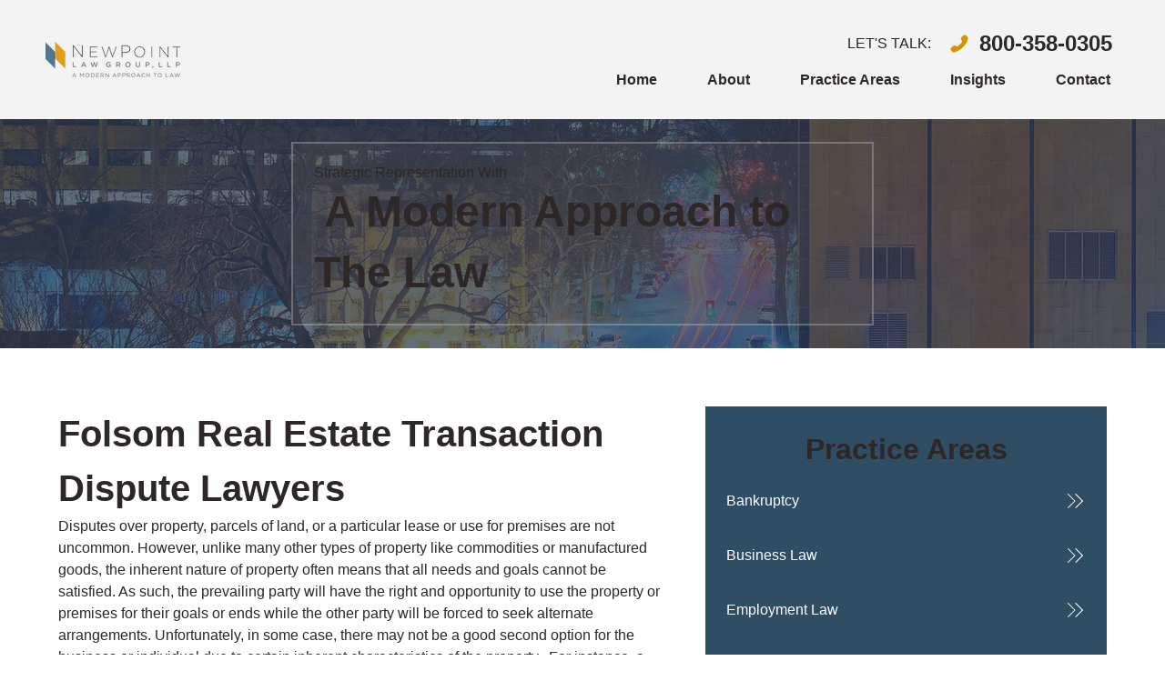

--- FILE ---
content_type: text/html; charset=UTF-8
request_url: https://www.newpointlaw.com/tax-business/folsom-real-estate-transaction-dispute-lawyers
body_size: 165334
content:
<!DOCTYPE html>
<html lang="en">
<head>
  
  <!-- SEO Tags -->
  <title>Folsom Real Estate Dispute Lawyers</title>
  <link rel="canonical" href="https://www.newpointlaw.com/tax-business/folsom-real-estate-transaction-dispute-lawyers"/>
  <meta name="robots" content="index"/>
  <meta property="og:title" content="Folsom Real Estate Dispute Lawyers"/>
  <meta property="og:url" content="https://www.newpointlaw.com/tax-business/folsom-real-estate-transaction-dispute-lawyers"/>
  <meta property="og:site_name" content="NewPoint Law"/>
  <meta property="og:type" content="website"/>
  <script type="application/ld+json">{}</script>
  <script type="application/ld+json">{}</script>
  <meta name="google-site-verification" content="n1DQxwm4GtDiwVlQm1TM23onHqA90AIkL1mJHMeXpJk"/>
  <meta name="twitter:card" content="summary_large_image"/>
  <meta name="twitter:title" content="Folsom Real Estate Dispute Lawyers"/>

  
  <meta charset='utf-8'>
  <meta name="viewport" content="width=device-width, initial-scale=1" id="wixDesktopViewport" />
  <meta http-equiv="X-UA-Compatible" content="IE=edge">
  <meta name="generator" content="Wix.com Website Builder"/>

  <link rel="icon" sizes="192x192" href="https://static.wixstatic.com/media/a7036a_0e2d01f0fe664b99b40fefe75ee69bd7%7Emv2.png/v1/fill/w_192%2Ch_192%2Clg_1%2Cusm_0.66_1.00_0.01/a7036a_0e2d01f0fe664b99b40fefe75ee69bd7%7Emv2.png" type="image/png"/>
  <link rel="shortcut icon" href="https://static.wixstatic.com/media/a7036a_0e2d01f0fe664b99b40fefe75ee69bd7%7Emv2.png/v1/fill/w_192%2Ch_192%2Clg_1%2Cusm_0.66_1.00_0.01/a7036a_0e2d01f0fe664b99b40fefe75ee69bd7%7Emv2.png" type="image/png"/>
  <link rel="apple-touch-icon" href="https://static.wixstatic.com/media/a7036a_0e2d01f0fe664b99b40fefe75ee69bd7%7Emv2.png/v1/fill/w_180%2Ch_180%2Clg_1%2Cusm_0.66_1.00_0.01/a7036a_0e2d01f0fe664b99b40fefe75ee69bd7%7Emv2.png" type="image/png"/>

  <!-- Safari Pinned Tab Icon -->
  <!-- <link rel="mask-icon" href="https://static.wixstatic.com/media/a7036a_0e2d01f0fe664b99b40fefe75ee69bd7%7Emv2.png/v1/fill/w_192%2Ch_192%2Clg_1%2Cusm_0.66_1.00_0.01/a7036a_0e2d01f0fe664b99b40fefe75ee69bd7%7Emv2.png"> -->

  <!-- Original trials -->
  


  <!-- Segmenter Polyfill -->
  <script>
    if (!window.Intl || !window.Intl.Segmenter) {
      (function() {
        var script = document.createElement('script');
        script.src = 'https://static.parastorage.com/unpkg/@formatjs/intl-segmenter@11.7.10/polyfill.iife.js';
        document.head.appendChild(script);
      })();
    }
  </script>

  <!-- Legacy Polyfills -->
  <script nomodule="" src="https://static.parastorage.com/unpkg/core-js-bundle@3.2.1/minified.js"></script>
  <script nomodule="" src="https://static.parastorage.com/unpkg/focus-within-polyfill@5.0.9/dist/focus-within-polyfill.js"></script>

  <!-- Performance API Polyfills -->
  <script>
  (function () {
    var noop = function noop() {};
    if ("performance" in window === false) {
      window.performance = {};
    }
    window.performance.mark = performance.mark || noop;
    window.performance.measure = performance.measure || noop;
    if ("now" in window.performance === false) {
      var nowOffset = Date.now();
      if (performance.timing && performance.timing.navigationStart) {
        nowOffset = performance.timing.navigationStart;
      }
      window.performance.now = function now() {
        return Date.now() - nowOffset;
      };
    }
  })();
  </script>

  <!-- Globals Definitions -->
  <script>
    (function () {
      var now = Date.now()
      window.initialTimestamps = {
        initialTimestamp: now,
        initialRequestTimestamp: Math.round(performance.timeOrigin ? performance.timeOrigin : now - performance.now())
      }

      window.thunderboltTag = "libs-releases-GA-local"
      window.thunderboltVersion = "1.16761.0"
    })();
  </script>

  <!-- Essential Viewer Model -->
  <script type="application/json" id="wix-essential-viewer-model">{"fleetConfig":{"fleetName":"thunderbolt-seo-renderer","type":"GA","code":0},"mode":{"qa":false,"enableTestApi":false,"debug":false,"ssrIndicator":false,"ssrOnly":false,"siteAssetsFallback":"enable","versionIndicator":false},"componentsLibrariesTopology":[{"artifactId":"editor-elements","namespace":"wixui","url":"https:\/\/static.parastorage.com\/services\/editor-elements\/1.14838.0"},{"artifactId":"editor-elements","namespace":"dsgnsys","url":"https:\/\/static.parastorage.com\/services\/editor-elements\/1.14838.0"}],"siteFeaturesConfigs":{"sessionManager":{"isRunningInDifferentSiteContext":false}},"language":{"userLanguage":"en"},"siteAssets":{"clientTopology":{"mediaRootUrl":"https:\/\/static.wixstatic.com","staticMediaUrl":"https:\/\/static.wixstatic.com\/media","moduleRepoUrl":"https:\/\/static.parastorage.com\/unpkg","fileRepoUrl":"https:\/\/static.parastorage.com\/services","viewerAppsUrl":"https:\/\/viewer-apps.parastorage.com","viewerAssetsUrl":"https:\/\/viewer-assets.parastorage.com","siteAssetsUrl":"https:\/\/siteassets.parastorage.com","pageJsonServerUrls":["https:\/\/pages.parastorage.com","https:\/\/staticorigin.wixstatic.com","https:\/\/www.newpointlaw.com","https:\/\/fallback.wix.com\/wix-html-editor-pages-webapp\/page"],"pathOfTBModulesInFileRepoForFallback":"wix-thunderbolt\/dist\/"}},"siteFeatures":["accessibility","appMonitoring","assetsLoader","builderContextProviders","builderModuleLoader","businessLogger","captcha","clickHandlerRegistrar","codeEmbed","commonConfig","componentsLoader","componentsRegistry","consentPolicy","cyclicTabbing","domSelectors","dynamicPages","environmentWixCodeSdk","environment","locationWixCodeSdk","mpaNavigation","navigationManager","navigationPhases","ooi","pages","panorama","renderer","reporter","routerFetch","router","scrollRestoration","seoWixCodeSdk","seo","sessionManager","siteMembersWixCodeSdk","siteMembers","siteScrollBlocker","siteWixCodeSdk","speculationRules","ssrCache","stores","structureApi","thunderboltInitializer","tpaCommons","translations","usedPlatformApis","warmupData","windowMessageRegistrar","windowWixCodeSdk","wixCustomElementComponent","wixEmbedsApi","componentsReact","platform"],"site":{"externalBaseUrl":"https:\/\/www.newpointlaw.com","isSEO":true},"media":{"staticMediaUrl":"https:\/\/static.wixstatic.com\/media","mediaRootUrl":"https:\/\/static.wixstatic.com\/","staticVideoUrl":"https:\/\/video.wixstatic.com\/"},"requestUrl":"https:\/\/www.newpointlaw.com\/tax-business\/folsom-real-estate-transaction-dispute-lawyers","rollout":{"siteAssetsVersionsRollout":false,"isDACRollout":0,"isTBRollout":false},"commonConfig":{"brand":"studio","host":"VIEWER","bsi":"","consentPolicy":{},"consentPolicyHeader":{},"siteRevision":"951","renderingFlow":"NONE","language":"en","locale":"en-us"},"interactionSampleRatio":0.01,"dynamicModelUrl":"https:\/\/www.newpointlaw.com\/_api\/v2\/dynamicmodel","accessTokensUrl":"https:\/\/www.newpointlaw.com\/_api\/v1\/access-tokens","isExcludedFromSecurityExperiments":false,"experiments":{"specs.thunderbolt.hardenFetchAndXHR":true,"specs.thunderbolt.securityExperiments":true}}</script>
  <script>window.viewerModel = JSON.parse(document.getElementById('wix-essential-viewer-model').textContent)</script>

  <script>
    window.commonConfig = viewerModel.commonConfig
  </script>

  
  <!-- BEGIN handleAccessTokens bundle -->

  <script data-url="https://static.parastorage.com/services/wix-thunderbolt/dist/handleAccessTokens.inline.4f2f9a53.bundle.min.js">(()=>{"use strict";function e(e){let{context:o,property:r,value:n,enumerable:i=!0}=e,c=e.get,l=e.set;if(!r||void 0===n&&!c&&!l)return new Error("property and value are required");let a=o||globalThis,s=a?.[r],u={};if(void 0!==n)u.value=n;else{if(c){let e=t(c);e&&(u.get=e)}if(l){let e=t(l);e&&(u.set=e)}}let p={...u,enumerable:i||!1,configurable:!1};void 0!==n&&(p.writable=!1);try{Object.defineProperty(a,r,p)}catch(e){return e instanceof TypeError?s:e}return s}function t(e,t){return"function"==typeof e?e:!0===e?.async&&"function"==typeof e.func?t?async function(t){return e.func(t)}:async function(){return e.func()}:"function"==typeof e?.func?e.func:void 0}try{e({property:"strictDefine",value:e})}catch{}try{e({property:"defineStrictObject",value:r})}catch{}try{e({property:"defineStrictMethod",value:n})}catch{}var o=["toString","toLocaleString","valueOf","constructor","prototype"];function r(t){let{context:n,property:c,propertiesToExclude:l=[],skipPrototype:a=!1,hardenPrototypePropertiesToExclude:s=[]}=t;if(!c)return new Error("property is required");let u=(n||globalThis)[c],p={},f=i(n,c);u&&("object"==typeof u||"function"==typeof u)&&Reflect.ownKeys(u).forEach(t=>{if(!l.includes(t)&&!o.includes(t)){let o=i(u,t);if(o&&(o.writable||o.configurable)){let{value:r,get:n,set:i,enumerable:c=!1}=o,l={};void 0!==r?l.value=r:n?l.get=n:i&&(l.set=i);try{let o=e({context:u,property:t,...l,enumerable:c});p[t]=o}catch(e){if(!(e instanceof TypeError))throw e;try{p[t]=o.value||o.get||o.set}catch{}}}}});let d={originalObject:u,originalProperties:p};if(!a&&void 0!==u?.prototype){let e=r({context:u,property:"prototype",propertiesToExclude:s,skipPrototype:!0});e instanceof Error||(d.originalPrototype=e?.originalObject,d.originalPrototypeProperties=e?.originalProperties)}return e({context:n,property:c,value:u,enumerable:f?.enumerable}),d}function n(t,o){let r=(o||globalThis)[t],n=i(o||globalThis,t);return r&&n&&(n.writable||n.configurable)?(Object.freeze(r),e({context:globalThis,property:t,value:r})):r}function i(e,t){if(e&&t)try{return Reflect.getOwnPropertyDescriptor(e,t)}catch{return}}function c(e){if("string"!=typeof e)return e;try{return decodeURIComponent(e).toLowerCase().trim()}catch{return e.toLowerCase().trim()}}function l(e,t){let o="";if("string"==typeof e)o=e.split("=")[0]?.trim()||"";else{if(!e||"string"!=typeof e.name)return!1;o=e.name}return t.has(c(o)||"")}function a(e,t){let o;return o="string"==typeof e?e.split(";").map(e=>e.trim()).filter(e=>e.length>0):e||[],o.filter(e=>!l(e,t))}var s=null;function u(){return null===s&&(s=typeof Document>"u"?void 0:Object.getOwnPropertyDescriptor(Document.prototype,"cookie")),s}function p(t,o){if(!globalThis?.cookieStore)return;let r=globalThis.cookieStore.get.bind(globalThis.cookieStore),n=globalThis.cookieStore.getAll.bind(globalThis.cookieStore),i=globalThis.cookieStore.set.bind(globalThis.cookieStore),c=globalThis.cookieStore.delete.bind(globalThis.cookieStore);return e({context:globalThis.CookieStore.prototype,property:"get",value:async function(e){return l(("string"==typeof e?e:e.name)||"",t)?null:r.call(this,e)},enumerable:!0}),e({context:globalThis.CookieStore.prototype,property:"getAll",value:async function(){return a(await n.apply(this,Array.from(arguments)),t)},enumerable:!0}),e({context:globalThis.CookieStore.prototype,property:"set",value:async function(){let e=Array.from(arguments);if(!l(1===e.length?e[0].name:e[0],t))return i.apply(this,e);o&&console.warn(o)},enumerable:!0}),e({context:globalThis.CookieStore.prototype,property:"delete",value:async function(){let e=Array.from(arguments);if(!l(1===e.length?e[0].name:e[0],t))return c.apply(this,e)},enumerable:!0}),e({context:globalThis.cookieStore,property:"prototype",value:globalThis.CookieStore.prototype,enumerable:!1}),e({context:globalThis,property:"cookieStore",value:globalThis.cookieStore,enumerable:!0}),{get:r,getAll:n,set:i,delete:c}}var f=["TextEncoder","TextDecoder","XMLHttpRequestEventTarget","EventTarget","URL","JSON","Reflect","Object","Array","Map","Set","WeakMap","WeakSet","Promise","Symbol","Error"],d=["addEventListener","removeEventListener","dispatchEvent","encodeURI","encodeURIComponent","decodeURI","decodeURIComponent"];const y=(e,t)=>{try{const o=t?t.get.call(document):document.cookie;return o.split(";").map(e=>e.trim()).filter(t=>t?.startsWith(e))[0]?.split("=")[1]}catch(e){return""}},g=(e="",t="",o="/")=>`${e}=; ${t?`domain=${t};`:""} max-age=0; path=${o}; expires=Thu, 01 Jan 1970 00:00:01 GMT`;function m(){(function(){if("undefined"!=typeof window){const e=performance.getEntriesByType("navigation")[0];return"back_forward"===(e?.type||"")}return!1})()&&function(){const{counter:e}=function(){const e=b("getItem");if(e){const[t,o]=e.split("-"),r=o?parseInt(o,10):0;if(r>=3){const e=t?Number(t):0;if(Date.now()-e>6e4)return{counter:0}}return{counter:r}}return{counter:0}}();e<3?(!function(e=1){b("setItem",`${Date.now()}-${e}`)}(e+1),window.location.reload()):console.error("ATS: Max reload attempts reached")}()}function b(e,t){try{return sessionStorage[e]("reload",t||"")}catch(e){console.error("ATS: Error calling sessionStorage:",e)}}const h="client-session-bind",v="sec-fetch-unsupported",{experiments:w}=window.viewerModel,T=[h,"client-binding",v,"svSession","smSession","server-session-bind","wixSession2","wixSession3"].map(e=>e.toLowerCase()),{cookie:S}=function(t,o){let r=new Set(t);return e({context:document,property:"cookie",set:{func:e=>function(e,t,o,r){let n=u(),i=c(t.split(";")[0]||"")||"";[...o].every(e=>!i.startsWith(e.toLowerCase()))&&n?.set?n.set.call(e,t):r&&console.warn(r)}(document,e,r,o)},get:{func:()=>function(e,t){let o=u();if(!o?.get)throw new Error("Cookie descriptor or getter not available");return a(o.get.call(e),t).join("; ")}(document,r)},enumerable:!0}),{cookieStore:p(r,o),cookie:u()}}(T),k="tbReady",x="security_overrideGlobals",{experiments:E,siteFeaturesConfigs:C,accessTokensUrl:P}=window.viewerModel,R=P,M={},O=(()=>{const e=y(h,S);if(w["specs.thunderbolt.browserCacheReload"]){y(v,S)||e?b("removeItem"):m()}return(()=>{const e=g(h),t=g(h,location.hostname);S.set.call(document,e),S.set.call(document,t)})(),e})();O&&(M["client-binding"]=O);const D=fetch;addEventListener(k,function e(t){const{logger:o}=t.detail;try{window.tb.init({fetch:D,fetchHeaders:M})}catch(e){const t=new Error("TB003");o.meter(`${x}_${t.message}`,{paramsOverrides:{errorType:x,eventString:t.message}}),window?.viewerModel?.mode.debug&&console.error(e)}finally{removeEventListener(k,e)}}),E["specs.thunderbolt.hardenFetchAndXHR"]||(window.fetchDynamicModel=()=>C.sessionManager.isRunningInDifferentSiteContext?Promise.resolve({}):fetch(R,{credentials:"same-origin",headers:M}).then(function(e){if(!e.ok)throw new Error(`[${e.status}]${e.statusText}`);return e.json()}),window.dynamicModelPromise=window.fetchDynamicModel())})();
//# sourceMappingURL=https://static.parastorage.com/services/wix-thunderbolt/dist/handleAccessTokens.inline.4f2f9a53.bundle.min.js.map</script>

<!-- END handleAccessTokens bundle -->

<!-- BEGIN overrideGlobals bundle -->

<script data-url="https://static.parastorage.com/services/wix-thunderbolt/dist/overrideGlobals.inline.ec13bfcf.bundle.min.js">(()=>{"use strict";function e(e){let{context:r,property:o,value:n,enumerable:i=!0}=e,c=e.get,a=e.set;if(!o||void 0===n&&!c&&!a)return new Error("property and value are required");let l=r||globalThis,u=l?.[o],s={};if(void 0!==n)s.value=n;else{if(c){let e=t(c);e&&(s.get=e)}if(a){let e=t(a);e&&(s.set=e)}}let p={...s,enumerable:i||!1,configurable:!1};void 0!==n&&(p.writable=!1);try{Object.defineProperty(l,o,p)}catch(e){return e instanceof TypeError?u:e}return u}function t(e,t){return"function"==typeof e?e:!0===e?.async&&"function"==typeof e.func?t?async function(t){return e.func(t)}:async function(){return e.func()}:"function"==typeof e?.func?e.func:void 0}try{e({property:"strictDefine",value:e})}catch{}try{e({property:"defineStrictObject",value:o})}catch{}try{e({property:"defineStrictMethod",value:n})}catch{}var r=["toString","toLocaleString","valueOf","constructor","prototype"];function o(t){let{context:n,property:c,propertiesToExclude:a=[],skipPrototype:l=!1,hardenPrototypePropertiesToExclude:u=[]}=t;if(!c)return new Error("property is required");let s=(n||globalThis)[c],p={},f=i(n,c);s&&("object"==typeof s||"function"==typeof s)&&Reflect.ownKeys(s).forEach(t=>{if(!a.includes(t)&&!r.includes(t)){let r=i(s,t);if(r&&(r.writable||r.configurable)){let{value:o,get:n,set:i,enumerable:c=!1}=r,a={};void 0!==o?a.value=o:n?a.get=n:i&&(a.set=i);try{let r=e({context:s,property:t,...a,enumerable:c});p[t]=r}catch(e){if(!(e instanceof TypeError))throw e;try{p[t]=r.value||r.get||r.set}catch{}}}}});let d={originalObject:s,originalProperties:p};if(!l&&void 0!==s?.prototype){let e=o({context:s,property:"prototype",propertiesToExclude:u,skipPrototype:!0});e instanceof Error||(d.originalPrototype=e?.originalObject,d.originalPrototypeProperties=e?.originalProperties)}return e({context:n,property:c,value:s,enumerable:f?.enumerable}),d}function n(t,r){let o=(r||globalThis)[t],n=i(r||globalThis,t);return o&&n&&(n.writable||n.configurable)?(Object.freeze(o),e({context:globalThis,property:t,value:o})):o}function i(e,t){if(e&&t)try{return Reflect.getOwnPropertyDescriptor(e,t)}catch{return}}function c(e){if("string"!=typeof e)return e;try{return decodeURIComponent(e).toLowerCase().trim()}catch{return e.toLowerCase().trim()}}function a(e,t){return e instanceof Headers?e.forEach((r,o)=>{l(o,t)||e.delete(o)}):Object.keys(e).forEach(r=>{l(r,t)||delete e[r]}),e}function l(e,t){return!t.has(c(e)||"")}function u(e,t){let r=!0,o=function(e){let t,r;if(globalThis.Request&&e instanceof Request)t=e.url;else{if("function"!=typeof e?.toString)throw new Error("Unsupported type for url");t=e.toString()}try{return new URL(t).pathname}catch{return r=t.replace(/#.+/gi,"").split("?").shift(),r.startsWith("/")?r:`/${r}`}}(e),n=c(o);return n&&t.some(e=>n.includes(e))&&(r=!1),r}function s(t,r,o){let n=fetch,i=XMLHttpRequest,c=new Set(r);function s(){let e=new i,r=e.open,n=e.setRequestHeader;return e.open=function(){let n=Array.from(arguments),i=n[1];if(n.length<2||u(i,t))return r.apply(e,n);throw new Error(o||`Request not allowed for path ${i}`)},e.setRequestHeader=function(t,r){l(decodeURIComponent(t),c)&&n.call(e,t,r)},e}return e({property:"fetch",value:function(){let e=function(e,t){return globalThis.Request&&e[0]instanceof Request&&e[0]?.headers?a(e[0].headers,t):e[1]?.headers&&a(e[1].headers,t),e}(arguments,c);return u(arguments[0],t)?n.apply(globalThis,Array.from(e)):new Promise((e,t)=>{t(new Error(o||`Request not allowed for path ${arguments[0]}`))})},enumerable:!0}),e({property:"XMLHttpRequest",value:s,enumerable:!0}),Object.keys(i).forEach(e=>{s[e]=i[e]}),{fetch:n,XMLHttpRequest:i}}var p=["TextEncoder","TextDecoder","XMLHttpRequestEventTarget","EventTarget","URL","JSON","Reflect","Object","Array","Map","Set","WeakMap","WeakSet","Promise","Symbol","Error"],f=["addEventListener","removeEventListener","dispatchEvent","encodeURI","encodeURIComponent","decodeURI","decodeURIComponent"];const d=function(){let t=globalThis.open,r=document.open;function o(e,r,o){let n="string"!=typeof e,i=t.call(window,e,r,o);return n||e&&function(e){return e.startsWith("//")&&/(?:[a-z0-9](?:[a-z0-9-]{0,61}[a-z0-9])?\.)+[a-z0-9][a-z0-9-]{0,61}[a-z0-9]/g.test(`${location.protocol}:${e}`)&&(e=`${location.protocol}${e}`),!e.startsWith("http")||new URL(e).hostname===location.hostname}(e)?{}:i}return e({property:"open",value:o,context:globalThis,enumerable:!0}),e({property:"open",value:function(e,t,n){return e?o(e,t,n):r.call(document,e||"",t||"",n||"")},context:document,enumerable:!0}),{open:t,documentOpen:r}},y=function(){let t=document.createElement,r=Element.prototype.setAttribute,o=Element.prototype.setAttributeNS;return e({property:"createElement",context:document,value:function(n,i){let a=t.call(document,n,i);if("iframe"===c(n)){e({property:"srcdoc",context:a,get:()=>"",set:()=>{console.warn("`srcdoc` is not allowed in iframe elements.")}});let t=function(e,t){"srcdoc"!==e.toLowerCase()?r.call(a,e,t):console.warn("`srcdoc` attribute is not allowed to be set.")},n=function(e,t,r){"srcdoc"!==t.toLowerCase()?o.call(a,e,t,r):console.warn("`srcdoc` attribute is not allowed to be set.")};a.setAttribute=t,a.setAttributeNS=n}return a},enumerable:!0}),{createElement:t,setAttribute:r,setAttributeNS:o}},m=["client-binding"],b=["/_api/v1/access-tokens","/_api/v2/dynamicmodel","/_api/one-app-session-web/v3/businesses"],h=function(){let t=setTimeout,r=setInterval;return o("setTimeout",0,globalThis),o("setInterval",0,globalThis),{setTimeout:t,setInterval:r};function o(t,r,o){let n=o||globalThis,i=n[t];if(!i||"function"!=typeof i)throw new Error(`Function ${t} not found or is not a function`);e({property:t,value:function(){let e=Array.from(arguments);if("string"!=typeof e[r])return i.apply(n,e);console.warn(`Calling ${t} with a String Argument at index ${r} is not allowed`)},context:o,enumerable:!0})}},v=function(){if(navigator&&"serviceWorker"in navigator){let t=navigator.serviceWorker.register;return e({context:navigator.serviceWorker,property:"register",value:function(){console.log("Service worker registration is not allowed")},enumerable:!0}),{register:t}}return{}};performance.mark("overrideGlobals started");const{isExcludedFromSecurityExperiments:g,experiments:w}=window.viewerModel,E=!g&&w["specs.thunderbolt.securityExperiments"];try{d(),E&&y(),w["specs.thunderbolt.hardenFetchAndXHR"]&&E&&s(b,m),v(),(e=>{let t=[],r=[];r=r.concat(["TextEncoder","TextDecoder"]),e&&(r=r.concat(["XMLHttpRequestEventTarget","EventTarget"])),r=r.concat(["URL","JSON"]),e&&(t=t.concat(["addEventListener","removeEventListener"])),t=t.concat(["encodeURI","encodeURIComponent","decodeURI","decodeURIComponent"]),r=r.concat(["String","Number"]),e&&r.push("Object"),r=r.concat(["Reflect"]),t.forEach(e=>{n(e),["addEventListener","removeEventListener"].includes(e)&&n(e,document)}),r.forEach(e=>{o({property:e})})})(E),E&&h()}catch(e){window?.viewerModel?.mode.debug&&console.error(e);const t=new Error("TB006");window.fedops?.reportError(t,"security_overrideGlobals"),window.Sentry?window.Sentry.captureException(t):globalThis.defineStrictProperty("sentryBuffer",[t],window,!1)}performance.mark("overrideGlobals ended")})();
//# sourceMappingURL=https://static.parastorage.com/services/wix-thunderbolt/dist/overrideGlobals.inline.ec13bfcf.bundle.min.js.map</script>

<!-- END overrideGlobals bundle -->


  
  <script>
    window.commonConfig = viewerModel.commonConfig

	
  </script>

  <!-- Initial CSS -->
  <style data-url="https://static.parastorage.com/services/wix-thunderbolt/dist/main.347af09f.min.css">@keyframes slide-horizontal-new{0%{transform:translateX(100%)}}@keyframes slide-horizontal-old{80%{opacity:1}to{opacity:0;transform:translateX(-100%)}}@keyframes slide-vertical-new{0%{transform:translateY(-100%)}}@keyframes slide-vertical-old{80%{opacity:1}to{opacity:0;transform:translateY(100%)}}@keyframes out-in-new{0%{opacity:0}}@keyframes out-in-old{to{opacity:0}}:root:active-view-transition{view-transition-name:none}::view-transition{pointer-events:none}:root:active-view-transition::view-transition-new(page-group),:root:active-view-transition::view-transition-old(page-group){animation-duration:.6s;cursor:wait;pointer-events:all}:root:active-view-transition-type(SlideHorizontal)::view-transition-old(page-group){animation:slide-horizontal-old .6s cubic-bezier(.83,0,.17,1) forwards;mix-blend-mode:normal}:root:active-view-transition-type(SlideHorizontal)::view-transition-new(page-group){animation:slide-horizontal-new .6s cubic-bezier(.83,0,.17,1) backwards;mix-blend-mode:normal}:root:active-view-transition-type(SlideVertical)::view-transition-old(page-group){animation:slide-vertical-old .6s cubic-bezier(.83,0,.17,1) forwards;mix-blend-mode:normal}:root:active-view-transition-type(SlideVertical)::view-transition-new(page-group){animation:slide-vertical-new .6s cubic-bezier(.83,0,.17,1) backwards;mix-blend-mode:normal}:root:active-view-transition-type(OutIn)::view-transition-old(page-group){animation:out-in-old .35s cubic-bezier(.22,1,.36,1) forwards}:root:active-view-transition-type(OutIn)::view-transition-new(page-group){animation:out-in-new .35s cubic-bezier(.64,0,.78,0) .35s backwards}@media(prefers-reduced-motion:reduce){::view-transition-group(*),::view-transition-new(*),::view-transition-old(*){animation:none!important}}body,html{background:transparent;border:0;margin:0;outline:0;padding:0;vertical-align:baseline}body{--scrollbar-width:0px;font-family:Arial,Helvetica,sans-serif;font-size:10px}body,html{height:100%}body{overflow-x:auto;overflow-y:scroll}body:not(.responsive) #site-root{min-width:var(--site-width);width:100%}body:not([data-js-loaded]) [data-hide-prejs]{visibility:hidden}interact-element{display:contents}#SITE_CONTAINER{position:relative}:root{--one-unit:1vw;--section-max-width:9999px;--spx-stopper-max:9999px;--spx-stopper-min:0px;--browser-zoom:1}@supports(-webkit-appearance:none) and (stroke-color:transparent){:root{--safari-sticky-fix:opacity;--experimental-safari-sticky-fix:translateZ(0)}}@supports(container-type:inline-size){:root{--one-unit:1cqw}}[id^=oldHoverBox-]{mix-blend-mode:plus-lighter;transition:opacity .5s ease,visibility .5s ease}[data-mesh-id$=inlineContent-gridContainer]:has(>[id^=oldHoverBox-]){isolation:isolate}</style>
<style data-url="https://static.parastorage.com/services/wix-thunderbolt/dist/main.renderer.9cb0985f.min.css">a,abbr,acronym,address,applet,b,big,blockquote,button,caption,center,cite,code,dd,del,dfn,div,dl,dt,em,fieldset,font,footer,form,h1,h2,h3,h4,h5,h6,header,i,iframe,img,ins,kbd,label,legend,li,nav,object,ol,p,pre,q,s,samp,section,small,span,strike,strong,sub,sup,table,tbody,td,tfoot,th,thead,title,tr,tt,u,ul,var{background:transparent;border:0;margin:0;outline:0;padding:0;vertical-align:baseline}input,select,textarea{box-sizing:border-box;font-family:Helvetica,Arial,sans-serif}ol,ul{list-style:none}blockquote,q{quotes:none}ins{text-decoration:none}del{text-decoration:line-through}table{border-collapse:collapse;border-spacing:0}a{cursor:pointer;text-decoration:none}.testStyles{overflow-y:hidden}.reset-button{-webkit-appearance:none;background:none;border:0;color:inherit;font:inherit;line-height:normal;outline:0;overflow:visible;padding:0;-webkit-user-select:none;-moz-user-select:none;-ms-user-select:none}:focus{outline:none}body.device-mobile-optimized:not(.disable-site-overflow){overflow-x:hidden;overflow-y:scroll}body.device-mobile-optimized:not(.responsive) #SITE_CONTAINER{margin-left:auto;margin-right:auto;overflow-x:visible;position:relative;width:320px}body.device-mobile-optimized:not(.responsive):not(.blockSiteScrolling) #SITE_CONTAINER{margin-top:0}body.device-mobile-optimized>*{max-width:100%!important}body.device-mobile-optimized #site-root{overflow-x:hidden;overflow-y:hidden}@supports(overflow:clip){body.device-mobile-optimized #site-root{overflow-x:clip;overflow-y:clip}}body.device-mobile-non-optimized #SITE_CONTAINER #site-root{overflow-x:clip;overflow-y:clip}body.device-mobile-non-optimized.fullScreenMode{background-color:#5f6360}body.device-mobile-non-optimized.fullScreenMode #MOBILE_ACTIONS_MENU,body.device-mobile-non-optimized.fullScreenMode #SITE_BACKGROUND,body.device-mobile-non-optimized.fullScreenMode #site-root,body.fullScreenMode #WIX_ADS{visibility:hidden}body.fullScreenMode{overflow-x:hidden!important;overflow-y:hidden!important}body.fullScreenMode.device-mobile-optimized #TINY_MENU{opacity:0;pointer-events:none}body.fullScreenMode-scrollable.device-mobile-optimized{overflow-x:hidden!important;overflow-y:auto!important}body.fullScreenMode-scrollable.device-mobile-optimized #masterPage,body.fullScreenMode-scrollable.device-mobile-optimized #site-root{overflow-x:hidden!important;overflow-y:hidden!important}body.fullScreenMode-scrollable.device-mobile-optimized #SITE_BACKGROUND,body.fullScreenMode-scrollable.device-mobile-optimized #masterPage{height:auto!important}body.fullScreenMode-scrollable.device-mobile-optimized #masterPage.mesh-layout{height:0!important}body.blockSiteScrolling,body.siteScrollingBlocked{position:fixed;width:100%}body.blockSiteScrolling #SITE_CONTAINER{margin-top:calc(var(--blocked-site-scroll-margin-top)*-1)}#site-root{margin:0 auto;min-height:100%;position:relative;top:var(--wix-ads-height)}#site-root img:not([src]){visibility:hidden}#site-root svg img:not([src]){visibility:visible}.auto-generated-link{color:inherit}#SCROLL_TO_BOTTOM,#SCROLL_TO_TOP{height:0}.has-click-trigger{cursor:pointer}.fullScreenOverlay{bottom:0;display:flex;justify-content:center;left:0;overflow-y:hidden;position:fixed;right:0;top:-60px;z-index:1005}.fullScreenOverlay>.fullScreenOverlayContent{bottom:0;left:0;margin:0 auto;overflow:hidden;position:absolute;right:0;top:60px;transform:translateZ(0)}[data-mesh-id$=centeredContent],[data-mesh-id$=form],[data-mesh-id$=inlineContent]{pointer-events:none;position:relative}[data-mesh-id$=-gridWrapper],[data-mesh-id$=-rotated-wrapper]{pointer-events:none}[data-mesh-id$=-gridContainer]>*,[data-mesh-id$=-rotated-wrapper]>*,[data-mesh-id$=inlineContent]>:not([data-mesh-id$=-gridContainer]){pointer-events:auto}.device-mobile-optimized #masterPage.mesh-layout #SOSP_CONTAINER_CUSTOM_ID{grid-area:2/1/3/2;-ms-grid-row:2;position:relative}#masterPage.mesh-layout{-ms-grid-rows:max-content max-content min-content max-content;-ms-grid-columns:100%;align-items:start;display:-ms-grid;display:grid;grid-template-columns:100%;grid-template-rows:max-content max-content min-content max-content;justify-content:stretch}#masterPage.mesh-layout #PAGES_CONTAINER,#masterPage.mesh-layout #SITE_FOOTER-placeholder,#masterPage.mesh-layout #SITE_FOOTER_WRAPPER,#masterPage.mesh-layout #SITE_HEADER-placeholder,#masterPage.mesh-layout #SITE_HEADER_WRAPPER,#masterPage.mesh-layout #SOSP_CONTAINER_CUSTOM_ID[data-state~=mobileView],#masterPage.mesh-layout #soapAfterPagesContainer,#masterPage.mesh-layout #soapBeforePagesContainer{-ms-grid-row-align:start;-ms-grid-column-align:start;-ms-grid-column:1}#masterPage.mesh-layout #SITE_HEADER-placeholder,#masterPage.mesh-layout #SITE_HEADER_WRAPPER{grid-area:1/1/2/2;-ms-grid-row:1}#masterPage.mesh-layout #PAGES_CONTAINER,#masterPage.mesh-layout #soapAfterPagesContainer,#masterPage.mesh-layout #soapBeforePagesContainer{grid-area:3/1/4/2;-ms-grid-row:3}#masterPage.mesh-layout #soapAfterPagesContainer,#masterPage.mesh-layout #soapBeforePagesContainer{width:100%}#masterPage.mesh-layout #PAGES_CONTAINER{align-self:stretch}#masterPage.mesh-layout main#PAGES_CONTAINER{display:block}#masterPage.mesh-layout #SITE_FOOTER-placeholder,#masterPage.mesh-layout #SITE_FOOTER_WRAPPER{grid-area:4/1/5/2;-ms-grid-row:4}#masterPage.mesh-layout #SITE_PAGES,#masterPage.mesh-layout [data-mesh-id=PAGES_CONTAINERcenteredContent],#masterPage.mesh-layout [data-mesh-id=PAGES_CONTAINERinlineContent]{height:100%}#masterPage.mesh-layout.desktop>*{width:100%}#masterPage.mesh-layout #PAGES_CONTAINER,#masterPage.mesh-layout #SITE_FOOTER,#masterPage.mesh-layout #SITE_FOOTER_WRAPPER,#masterPage.mesh-layout #SITE_HEADER,#masterPage.mesh-layout #SITE_HEADER_WRAPPER,#masterPage.mesh-layout #SITE_PAGES,#masterPage.mesh-layout #masterPageinlineContent{position:relative}#masterPage.mesh-layout #SITE_HEADER{grid-area:1/1/2/2}#masterPage.mesh-layout #SITE_FOOTER{grid-area:4/1/5/2}#masterPage.mesh-layout.overflow-x-clip #SITE_FOOTER,#masterPage.mesh-layout.overflow-x-clip #SITE_HEADER{overflow-x:clip}[data-z-counter]{z-index:0}[data-z-counter="0"]{z-index:auto}.wixSiteProperties{-webkit-font-smoothing:antialiased;-moz-osx-font-smoothing:grayscale}:root{--wst-button-color-fill-primary:rgb(var(--color_48));--wst-button-color-border-primary:rgb(var(--color_49));--wst-button-color-text-primary:rgb(var(--color_50));--wst-button-color-fill-primary-hover:rgb(var(--color_51));--wst-button-color-border-primary-hover:rgb(var(--color_52));--wst-button-color-text-primary-hover:rgb(var(--color_53));--wst-button-color-fill-primary-disabled:rgb(var(--color_54));--wst-button-color-border-primary-disabled:rgb(var(--color_55));--wst-button-color-text-primary-disabled:rgb(var(--color_56));--wst-button-color-fill-secondary:rgb(var(--color_57));--wst-button-color-border-secondary:rgb(var(--color_58));--wst-button-color-text-secondary:rgb(var(--color_59));--wst-button-color-fill-secondary-hover:rgb(var(--color_60));--wst-button-color-border-secondary-hover:rgb(var(--color_61));--wst-button-color-text-secondary-hover:rgb(var(--color_62));--wst-button-color-fill-secondary-disabled:rgb(var(--color_63));--wst-button-color-border-secondary-disabled:rgb(var(--color_64));--wst-button-color-text-secondary-disabled:rgb(var(--color_65));--wst-color-fill-base-1:rgb(var(--color_36));--wst-color-fill-base-2:rgb(var(--color_37));--wst-color-fill-base-shade-1:rgb(var(--color_38));--wst-color-fill-base-shade-2:rgb(var(--color_39));--wst-color-fill-base-shade-3:rgb(var(--color_40));--wst-color-fill-accent-1:rgb(var(--color_41));--wst-color-fill-accent-2:rgb(var(--color_42));--wst-color-fill-accent-3:rgb(var(--color_43));--wst-color-fill-accent-4:rgb(var(--color_44));--wst-color-fill-background-primary:rgb(var(--color_11));--wst-color-fill-background-secondary:rgb(var(--color_12));--wst-color-text-primary:rgb(var(--color_15));--wst-color-text-secondary:rgb(var(--color_14));--wst-color-action:rgb(var(--color_18));--wst-color-disabled:rgb(var(--color_39));--wst-color-title:rgb(var(--color_45));--wst-color-subtitle:rgb(var(--color_46));--wst-color-line:rgb(var(--color_47));--wst-font-style-h2:var(--font_2);--wst-font-style-h3:var(--font_3);--wst-font-style-h4:var(--font_4);--wst-font-style-h5:var(--font_5);--wst-font-style-h6:var(--font_6);--wst-font-style-body-large:var(--font_7);--wst-font-style-body-medium:var(--font_8);--wst-font-style-body-small:var(--font_9);--wst-font-style-body-x-small:var(--font_10);--wst-color-custom-1:rgb(var(--color_13));--wst-color-custom-2:rgb(var(--color_16));--wst-color-custom-3:rgb(var(--color_17));--wst-color-custom-4:rgb(var(--color_19));--wst-color-custom-5:rgb(var(--color_20));--wst-color-custom-6:rgb(var(--color_21));--wst-color-custom-7:rgb(var(--color_22));--wst-color-custom-8:rgb(var(--color_23));--wst-color-custom-9:rgb(var(--color_24));--wst-color-custom-10:rgb(var(--color_25));--wst-color-custom-11:rgb(var(--color_26));--wst-color-custom-12:rgb(var(--color_27));--wst-color-custom-13:rgb(var(--color_28));--wst-color-custom-14:rgb(var(--color_29));--wst-color-custom-15:rgb(var(--color_30));--wst-color-custom-16:rgb(var(--color_31));--wst-color-custom-17:rgb(var(--color_32));--wst-color-custom-18:rgb(var(--color_33));--wst-color-custom-19:rgb(var(--color_34));--wst-color-custom-20:rgb(var(--color_35))}.wix-presets-wrapper{display:contents}</style>

  <meta name="format-detection" content="telephone=no">
  <meta name="skype_toolbar" content="skype_toolbar_parser_compatible">
  
  

  

  
      <!--pageHtmlEmbeds.head start-->
      <script type="wix/htmlEmbeds" id="pageHtmlEmbeds.head start"></script>
    
      
<!-- Global site tag (gtag.js) - Google AdWords: AW-11082379577 -->
<script async src="https://www.googletagmanager.com/gtag/js?id=AW-11082379577"></script>
<script>
    !function(w, a) {
        w.dataLayer = w.dataLayer || [];
        function gtag(){dataLayer.push(arguments);}
        gtag('js', new Date());

        w[a] = (w[a] && w[a].filter(c => c.name !== 'gtag')) || [];
        w[a].push({
            name: 'gtag',
            report: gtag,
            config: {
                trackingId: 'AW-11082379577'
            }
        });
    }(window,"promoteAnalyticsChannels")
</script>
    
      <script type="wix/htmlEmbeds" id="pageHtmlEmbeds.head end"></script>
      <!--pageHtmlEmbeds.head end-->
  

  <!-- head performance data start -->
  
  <!-- head performance data end -->
  

    


    
<style data-href="https://static.parastorage.com/services/editor-elements-library/dist/thunderbolt/rb_wixui.thunderbolt_bootstrap.a1b00b19.min.css">.cwL6XW{cursor:pointer}.sNF2R0{opacity:0}.hLoBV3{transition:opacity var(--transition-duration) cubic-bezier(.37,0,.63,1)}.Rdf41z,.hLoBV3{opacity:1}.ftlZWo{transition:opacity var(--transition-duration) cubic-bezier(.37,0,.63,1)}.ATGlOr,.ftlZWo{opacity:0}.KQSXD0{transition:opacity var(--transition-duration) cubic-bezier(.64,0,.78,0)}.KQSXD0,.pagQKE{opacity:1}._6zG5H{opacity:0;transition:opacity var(--transition-duration) cubic-bezier(.22,1,.36,1)}.BB49uC{transform:translateX(100%)}.j9xE1V{transition:transform var(--transition-duration) cubic-bezier(.87,0,.13,1)}.ICs7Rs,.j9xE1V{transform:translateX(0)}.DxijZJ{transition:transform var(--transition-duration) cubic-bezier(.87,0,.13,1)}.B5kjYq,.DxijZJ{transform:translateX(-100%)}.cJijIV{transition:transform var(--transition-duration) cubic-bezier(.87,0,.13,1)}.cJijIV,.hOxaWM{transform:translateX(0)}.T9p3fN{transform:translateX(100%);transition:transform var(--transition-duration) cubic-bezier(.87,0,.13,1)}.qDxYJm{transform:translateY(100%)}.aA9V0P{transition:transform var(--transition-duration) cubic-bezier(.87,0,.13,1)}.YPXPAS,.aA9V0P{transform:translateY(0)}.Xf2zsA{transition:transform var(--transition-duration) cubic-bezier(.87,0,.13,1)}.Xf2zsA,.y7Kt7s{transform:translateY(-100%)}.EeUgMu{transition:transform var(--transition-duration) cubic-bezier(.87,0,.13,1)}.EeUgMu,.fdHrtm{transform:translateY(0)}.WIFaG4{transform:translateY(100%);transition:transform var(--transition-duration) cubic-bezier(.87,0,.13,1)}body:not(.responsive) .JsJXaX{overflow-x:clip}:root:active-view-transition .JsJXaX{view-transition-name:page-group}.AnQkDU{display:grid;grid-template-columns:1fr;grid-template-rows:1fr;height:100%}.AnQkDU>div{align-self:stretch!important;grid-area:1/1/2/2;justify-self:stretch!important}.StylableButton2545352419__root{-archetype:box;border:none;box-sizing:border-box;cursor:pointer;display:block;height:100%;min-height:10px;min-width:10px;padding:0;touch-action:manipulation;width:100%}.StylableButton2545352419__root[disabled]{pointer-events:none}.StylableButton2545352419__root:not(:hover):not([disabled]).StylableButton2545352419--hasBackgroundColor{background-color:var(--corvid-background-color)!important}.StylableButton2545352419__root:hover:not([disabled]).StylableButton2545352419--hasHoverBackgroundColor{background-color:var(--corvid-hover-background-color)!important}.StylableButton2545352419__root:not(:hover)[disabled].StylableButton2545352419--hasDisabledBackgroundColor{background-color:var(--corvid-disabled-background-color)!important}.StylableButton2545352419__root:not(:hover):not([disabled]).StylableButton2545352419--hasBorderColor{border-color:var(--corvid-border-color)!important}.StylableButton2545352419__root:hover:not([disabled]).StylableButton2545352419--hasHoverBorderColor{border-color:var(--corvid-hover-border-color)!important}.StylableButton2545352419__root:not(:hover)[disabled].StylableButton2545352419--hasDisabledBorderColor{border-color:var(--corvid-disabled-border-color)!important}.StylableButton2545352419__root.StylableButton2545352419--hasBorderRadius{border-radius:var(--corvid-border-radius)!important}.StylableButton2545352419__root.StylableButton2545352419--hasBorderWidth{border-width:var(--corvid-border-width)!important}.StylableButton2545352419__root:not(:hover):not([disabled]).StylableButton2545352419--hasColor,.StylableButton2545352419__root:not(:hover):not([disabled]).StylableButton2545352419--hasColor .StylableButton2545352419__label{color:var(--corvid-color)!important}.StylableButton2545352419__root:hover:not([disabled]).StylableButton2545352419--hasHoverColor,.StylableButton2545352419__root:hover:not([disabled]).StylableButton2545352419--hasHoverColor .StylableButton2545352419__label{color:var(--corvid-hover-color)!important}.StylableButton2545352419__root:not(:hover)[disabled].StylableButton2545352419--hasDisabledColor,.StylableButton2545352419__root:not(:hover)[disabled].StylableButton2545352419--hasDisabledColor .StylableButton2545352419__label{color:var(--corvid-disabled-color)!important}.StylableButton2545352419__link{-archetype:box;box-sizing:border-box;color:#000;text-decoration:none}.StylableButton2545352419__container{align-items:center;display:flex;flex-basis:auto;flex-direction:row;flex-grow:1;height:100%;justify-content:center;overflow:hidden;transition:all .2s ease,visibility 0s;width:100%}.StylableButton2545352419__label{-archetype:text;-controller-part-type:LayoutChildDisplayDropdown,LayoutFlexChildSpacing(first);max-width:100%;min-width:1.8em;overflow:hidden;text-align:center;text-overflow:ellipsis;transition:inherit;white-space:nowrap}.StylableButton2545352419__root.StylableButton2545352419--isMaxContent .StylableButton2545352419__label{text-overflow:unset}.StylableButton2545352419__root.StylableButton2545352419--isWrapText .StylableButton2545352419__label{min-width:10px;overflow-wrap:break-word;white-space:break-spaces;word-break:break-word}.StylableButton2545352419__icon{-archetype:icon;-controller-part-type:LayoutChildDisplayDropdown,LayoutFlexChildSpacing(last);flex-shrink:0;height:50px;min-width:1px;transition:inherit}.StylableButton2545352419__icon.StylableButton2545352419--override{display:block!important}.StylableButton2545352419__icon svg,.StylableButton2545352419__icon>span{display:flex;height:inherit;width:inherit}.StylableButton2545352419__root:not(:hover):not([disalbed]).StylableButton2545352419--hasIconColor .StylableButton2545352419__icon svg{fill:var(--corvid-icon-color)!important;stroke:var(--corvid-icon-color)!important}.StylableButton2545352419__root:hover:not([disabled]).StylableButton2545352419--hasHoverIconColor .StylableButton2545352419__icon svg{fill:var(--corvid-hover-icon-color)!important;stroke:var(--corvid-hover-icon-color)!important}.StylableButton2545352419__root:not(:hover)[disabled].StylableButton2545352419--hasDisabledIconColor .StylableButton2545352419__icon svg{fill:var(--corvid-disabled-icon-color)!important;stroke:var(--corvid-disabled-icon-color)!important}.aeyn4z{bottom:0;left:0;position:absolute;right:0;top:0}.qQrFOK{cursor:pointer}.VDJedC{-webkit-tap-highlight-color:rgba(0,0,0,0);fill:var(--corvid-fill-color,var(--fill));fill-opacity:var(--fill-opacity);stroke:var(--corvid-stroke-color,var(--stroke));stroke-opacity:var(--stroke-opacity);stroke-width:var(--stroke-width);filter:var(--drop-shadow,none);opacity:var(--opacity);transform:var(--flip)}.VDJedC,.VDJedC svg{bottom:0;left:0;position:absolute;right:0;top:0}.VDJedC svg{height:var(--svg-calculated-height,100%);margin:auto;padding:var(--svg-calculated-padding,0);width:var(--svg-calculated-width,100%)}.VDJedC svg:not([data-type=ugc]){overflow:visible}.l4CAhn *{vector-effect:non-scaling-stroke}.Z_l5lU{-webkit-text-size-adjust:100%;-moz-text-size-adjust:100%;text-size-adjust:100%}ol.font_100,ul.font_100{color:#080808;font-family:"Arial, Helvetica, sans-serif",serif;font-size:10px;font-style:normal;font-variant:normal;font-weight:400;letter-spacing:normal;line-height:normal;margin:0;text-decoration:none}ol.font_100 li,ul.font_100 li{margin-bottom:12px}ol.wix-list-text-align,ul.wix-list-text-align{list-style-position:inside}ol.wix-list-text-align h1,ol.wix-list-text-align h2,ol.wix-list-text-align h3,ol.wix-list-text-align h4,ol.wix-list-text-align h5,ol.wix-list-text-align h6,ol.wix-list-text-align p,ul.wix-list-text-align h1,ul.wix-list-text-align h2,ul.wix-list-text-align h3,ul.wix-list-text-align h4,ul.wix-list-text-align h5,ul.wix-list-text-align h6,ul.wix-list-text-align p{display:inline}.HQSswv{cursor:pointer}.yi6otz{clip:rect(0 0 0 0);border:0;height:1px;margin:-1px;overflow:hidden;padding:0;position:absolute;width:1px}.zQ9jDz [data-attr-richtext-marker=true]{display:block}.zQ9jDz [data-attr-richtext-marker=true] table{border-collapse:collapse;margin:15px 0;width:100%}.zQ9jDz [data-attr-richtext-marker=true] table td{padding:12px;position:relative}.zQ9jDz [data-attr-richtext-marker=true] table td:after{border-bottom:1px solid currentColor;border-left:1px solid currentColor;bottom:0;content:"";left:0;opacity:.2;position:absolute;right:0;top:0}.zQ9jDz [data-attr-richtext-marker=true] table tr td:last-child:after{border-right:1px solid currentColor}.zQ9jDz [data-attr-richtext-marker=true] table tr:first-child td:after{border-top:1px solid currentColor}@supports(-webkit-appearance:none) and (stroke-color:transparent){.qvSjx3>*>:first-child{vertical-align:top}}@supports(-webkit-touch-callout:none){.qvSjx3>*>:first-child{vertical-align:top}}.LkZBpT :is(p,h1,h2,h3,h4,h5,h6,ul,ol,span[data-attr-richtext-marker],blockquote,div) [class$=rich-text__text],.LkZBpT :is(p,h1,h2,h3,h4,h5,h6,ul,ol,span[data-attr-richtext-marker],blockquote,div)[class$=rich-text__text]{color:var(--corvid-color,currentColor)}.LkZBpT :is(p,h1,h2,h3,h4,h5,h6,ul,ol,span[data-attr-richtext-marker],blockquote,div) span[style*=color]{color:var(--corvid-color,currentColor)!important}.Kbom4H{direction:var(--text-direction);min-height:var(--min-height);min-width:var(--min-width)}.Kbom4H .upNqi2{word-wrap:break-word;height:100%;overflow-wrap:break-word;position:relative;width:100%}.Kbom4H .upNqi2 ul{list-style:disc inside}.Kbom4H .upNqi2 li{margin-bottom:12px}.MMl86N blockquote,.MMl86N div,.MMl86N h1,.MMl86N h2,.MMl86N h3,.MMl86N h4,.MMl86N h5,.MMl86N h6,.MMl86N p{letter-spacing:normal;line-height:normal}.gYHZuN{min-height:var(--min-height);min-width:var(--min-width)}.gYHZuN .upNqi2{word-wrap:break-word;height:100%;overflow-wrap:break-word;position:relative;width:100%}.gYHZuN .upNqi2 ol,.gYHZuN .upNqi2 ul{letter-spacing:normal;line-height:normal;margin-inline-start:.5em;padding-inline-start:1.3em}.gYHZuN .upNqi2 ul{list-style-type:disc}.gYHZuN .upNqi2 ol{list-style-type:decimal}.gYHZuN .upNqi2 ol ul,.gYHZuN .upNqi2 ul ul{line-height:normal;list-style-type:circle}.gYHZuN .upNqi2 ol ol ul,.gYHZuN .upNqi2 ol ul ul,.gYHZuN .upNqi2 ul ol ul,.gYHZuN .upNqi2 ul ul ul{line-height:normal;list-style-type:square}.gYHZuN .upNqi2 li{font-style:inherit;font-weight:inherit;letter-spacing:normal;line-height:inherit}.gYHZuN .upNqi2 h1,.gYHZuN .upNqi2 h2,.gYHZuN .upNqi2 h3,.gYHZuN .upNqi2 h4,.gYHZuN .upNqi2 h5,.gYHZuN .upNqi2 h6,.gYHZuN .upNqi2 p{letter-spacing:normal;line-height:normal;margin-block:0;margin:0}.gYHZuN .upNqi2 a{color:inherit}.MMl86N,.ku3DBC{word-wrap:break-word;direction:var(--text-direction);min-height:var(--min-height);min-width:var(--min-width);mix-blend-mode:var(--blendMode,normal);overflow-wrap:break-word;pointer-events:none;text-align:start;text-shadow:var(--textOutline,0 0 transparent),var(--textShadow,0 0 transparent);text-transform:var(--textTransform,"none")}.MMl86N>*,.ku3DBC>*{pointer-events:auto}.MMl86N li,.ku3DBC li{font-style:inherit;font-weight:inherit;letter-spacing:normal;line-height:inherit}.MMl86N ol,.MMl86N ul,.ku3DBC ol,.ku3DBC ul{letter-spacing:normal;line-height:normal;margin-inline-end:0;margin-inline-start:.5em}.MMl86N:not(.Vq6kJx) ol,.MMl86N:not(.Vq6kJx) ul,.ku3DBC:not(.Vq6kJx) ol,.ku3DBC:not(.Vq6kJx) ul{padding-inline-end:0;padding-inline-start:1.3em}.MMl86N ul,.ku3DBC ul{list-style-type:disc}.MMl86N ol,.ku3DBC ol{list-style-type:decimal}.MMl86N ol ul,.MMl86N ul ul,.ku3DBC ol ul,.ku3DBC ul ul{list-style-type:circle}.MMl86N ol ol ul,.MMl86N ol ul ul,.MMl86N ul ol ul,.MMl86N ul ul ul,.ku3DBC ol ol ul,.ku3DBC ol ul ul,.ku3DBC ul ol ul,.ku3DBC ul ul ul{list-style-type:square}.MMl86N blockquote,.MMl86N div,.MMl86N h1,.MMl86N h2,.MMl86N h3,.MMl86N h4,.MMl86N h5,.MMl86N h6,.MMl86N p,.ku3DBC blockquote,.ku3DBC div,.ku3DBC h1,.ku3DBC h2,.ku3DBC h3,.ku3DBC h4,.ku3DBC h5,.ku3DBC h6,.ku3DBC p{margin-block:0;margin:0}.MMl86N a,.ku3DBC a{color:inherit}.Vq6kJx li{margin-inline-end:0;margin-inline-start:1.3em}.Vd6aQZ{overflow:hidden;padding:0;pointer-events:none;white-space:nowrap}.mHZSwn{display:none}.lvxhkV{bottom:0;left:0;position:absolute;right:0;top:0;width:100%}.QJjwEo{transform:translateY(-100%);transition:.2s ease-in}.kdBXfh{transition:.2s}.MP52zt{opacity:0;transition:.2s ease-in}.MP52zt.Bhu9m5{z-index:-1!important}.LVP8Wf{opacity:1;transition:.2s}.VrZrC0{height:auto}.VrZrC0,.cKxVkc{position:relative;width:100%}:host(:not(.device-mobile-optimized)) .vlM3HR,body:not(.device-mobile-optimized) .vlM3HR{margin-left:calc((100% - var(--site-width))/2);width:var(--site-width)}.AT7o0U[data-focuscycled=active]{outline:1px solid transparent}.AT7o0U[data-focuscycled=active]:not(:focus-within){outline:2px solid transparent;transition:outline .01s ease}.AT7o0U .vlM3HR{bottom:0;left:0;position:absolute;right:0;top:0}.Tj01hh,.jhxvbR{display:block;height:100%;width:100%}.jhxvbR img{max-width:var(--wix-img-max-width,100%)}.jhxvbR[data-animate-blur] img{filter:blur(9px);transition:filter .8s ease-in}.jhxvbR[data-animate-blur] img[data-load-done]{filter:none}.WzbAF8{direction:var(--direction)}.WzbAF8 .mpGTIt .O6KwRn{display:var(--item-display);height:var(--item-size);margin-block:var(--item-margin-block);margin-inline:var(--item-margin-inline);width:var(--item-size)}.WzbAF8 .mpGTIt .O6KwRn:last-child{margin-block:0;margin-inline:0}.WzbAF8 .mpGTIt .O6KwRn .oRtuWN{display:block}.WzbAF8 .mpGTIt .O6KwRn .oRtuWN .YaS0jR{height:var(--item-size);width:var(--item-size)}.WzbAF8 .mpGTIt{height:100%;position:absolute;white-space:nowrap;width:100%}:host(.device-mobile-optimized) .WzbAF8 .mpGTIt,body.device-mobile-optimized .WzbAF8 .mpGTIt{white-space:normal}.big2ZD{display:grid;grid-template-columns:1fr;grid-template-rows:1fr;height:calc(100% - var(--wix-ads-height));left:0;margin-top:var(--wix-ads-height);position:fixed;top:0;width:100%}.SHHiV9,.big2ZD{pointer-events:none;z-index:var(--pinned-layer-in-container,var(--above-all-in-container))}</style>
<style data-href="https://static.parastorage.com/services/editor-elements-library/dist/thunderbolt/rb_wixui.thunderbolt[SkipToContentButton].39deac6a.min.css">.LHrbPP{background:#fff;border-radius:24px;color:#116dff;cursor:pointer;font-family:Helvetica,Arial,メイリオ,meiryo,ヒラギノ角ゴ pro w3,hiragino kaku gothic pro,sans-serif;font-size:14px;height:0;left:50%;margin-left:-94px;opacity:0;padding:0 24px 0 24px;pointer-events:none;position:absolute;top:60px;width:0;z-index:9999}.LHrbPP:focus{border:2px solid;height:40px;opacity:1;pointer-events:auto;width:auto}</style>
<style data-href="https://static.parastorage.com/services/editor-elements-library/dist/thunderbolt/rb_wixui.thunderbolt[StylableButton_Default].e469137d.min.css">.StylableButton2545352419__root{-archetype:box;border:none;box-sizing:border-box;cursor:pointer;display:block;height:100%;min-height:10px;min-width:10px;padding:0;touch-action:manipulation;width:100%}.StylableButton2545352419__root[disabled]{pointer-events:none}.StylableButton2545352419__root:not(:hover):not([disabled]).StylableButton2545352419--hasBackgroundColor{background-color:var(--corvid-background-color)!important}.StylableButton2545352419__root:hover:not([disabled]).StylableButton2545352419--hasHoverBackgroundColor{background-color:var(--corvid-hover-background-color)!important}.StylableButton2545352419__root:not(:hover)[disabled].StylableButton2545352419--hasDisabledBackgroundColor{background-color:var(--corvid-disabled-background-color)!important}.StylableButton2545352419__root:not(:hover):not([disabled]).StylableButton2545352419--hasBorderColor{border-color:var(--corvid-border-color)!important}.StylableButton2545352419__root:hover:not([disabled]).StylableButton2545352419--hasHoverBorderColor{border-color:var(--corvid-hover-border-color)!important}.StylableButton2545352419__root:not(:hover)[disabled].StylableButton2545352419--hasDisabledBorderColor{border-color:var(--corvid-disabled-border-color)!important}.StylableButton2545352419__root.StylableButton2545352419--hasBorderRadius{border-radius:var(--corvid-border-radius)!important}.StylableButton2545352419__root.StylableButton2545352419--hasBorderWidth{border-width:var(--corvid-border-width)!important}.StylableButton2545352419__root:not(:hover):not([disabled]).StylableButton2545352419--hasColor,.StylableButton2545352419__root:not(:hover):not([disabled]).StylableButton2545352419--hasColor .StylableButton2545352419__label{color:var(--corvid-color)!important}.StylableButton2545352419__root:hover:not([disabled]).StylableButton2545352419--hasHoverColor,.StylableButton2545352419__root:hover:not([disabled]).StylableButton2545352419--hasHoverColor .StylableButton2545352419__label{color:var(--corvid-hover-color)!important}.StylableButton2545352419__root:not(:hover)[disabled].StylableButton2545352419--hasDisabledColor,.StylableButton2545352419__root:not(:hover)[disabled].StylableButton2545352419--hasDisabledColor .StylableButton2545352419__label{color:var(--corvid-disabled-color)!important}.StylableButton2545352419__link{-archetype:box;box-sizing:border-box;color:#000;text-decoration:none}.StylableButton2545352419__container{align-items:center;display:flex;flex-basis:auto;flex-direction:row;flex-grow:1;height:100%;justify-content:center;overflow:hidden;transition:all .2s ease,visibility 0s;width:100%}.StylableButton2545352419__label{-archetype:text;-controller-part-type:LayoutChildDisplayDropdown,LayoutFlexChildSpacing(first);max-width:100%;min-width:1.8em;overflow:hidden;text-align:center;text-overflow:ellipsis;transition:inherit;white-space:nowrap}.StylableButton2545352419__root.StylableButton2545352419--isMaxContent .StylableButton2545352419__label{text-overflow:unset}.StylableButton2545352419__root.StylableButton2545352419--isWrapText .StylableButton2545352419__label{min-width:10px;overflow-wrap:break-word;white-space:break-spaces;word-break:break-word}.StylableButton2545352419__icon{-archetype:icon;-controller-part-type:LayoutChildDisplayDropdown,LayoutFlexChildSpacing(last);flex-shrink:0;height:50px;min-width:1px;transition:inherit}.StylableButton2545352419__icon.StylableButton2545352419--override{display:block!important}.StylableButton2545352419__icon svg,.StylableButton2545352419__icon>span{display:flex;height:inherit;width:inherit}.StylableButton2545352419__root:not(:hover):not([disalbed]).StylableButton2545352419--hasIconColor .StylableButton2545352419__icon svg{fill:var(--corvid-icon-color)!important;stroke:var(--corvid-icon-color)!important}.StylableButton2545352419__root:hover:not([disabled]).StylableButton2545352419--hasHoverIconColor .StylableButton2545352419__icon svg{fill:var(--corvid-hover-icon-color)!important;stroke:var(--corvid-hover-icon-color)!important}.StylableButton2545352419__root:not(:hover)[disabled].StylableButton2545352419--hasDisabledIconColor .StylableButton2545352419__icon svg{fill:var(--corvid-disabled-icon-color)!important;stroke:var(--corvid-disabled-icon-color)!important}</style>
<style data-href="https://static.parastorage.com/services/editor-elements-library/dist/thunderbolt/rb_wixui.thunderbolt[ImageX].52e98d5d.min.css">/*! remove when this file is updated or https://github.com/wix/yoshi/issues/2689 is resolved */.lyNaha{mix-blend-mode:var(--blendMode,normal);position:relative}.lyNaha img{display:block;height:100%;-webkit-mask-image:var(--mask-image,none);mask-image:var(--mask-image,none);-webkit-mask-position:var(--mask-position,0);mask-position:var(--mask-position,0);-webkit-mask-repeat:var(--mask-repeat,no-repeat);mask-repeat:var(--mask-repeat,no-repeat);-webkit-mask-size:var(--mask-size,100% 100%);mask-size:var(--mask-size,100% 100%);opacity:var(--mediaOpacity,1);width:100%}.lyNaha.JdNFxG img{-o-object-fit:var(--responsive-img-object-fit);object-fit:var(--responsive-img-object-fit)}.lyNaha .h1DYhE{background-color:rgba(var(--backgroundColor,var(--color_8,color_8)),var(--alpha-backgroundColor,1));border-color:rgba(var(--borderColor,var(--color_8,color_8)),var(--alpha-borderColor,1));border-radius:var(--cornerRadius,0);border-style:solid;border-width:var(--borderWidth,0);bottom:0;box-shadow:var(--boxShadow,none);box-sizing:border-box;left:0;overflow:hidden;position:absolute;right:0;top:0}.lyNaha .h1DYhE .Ux33nC{box-sizing:content-box;height:100%;inset:calc(-1*var(--borderWidth, 0));padding:var(--borderWidth,0);position:absolute;width:100%}.lyNaha .QebvG3{display:block;height:100%;width:100%}.lyNaha .QebvG3 .Ux33nC{inset:0;padding:0}/*! remove when this file is updated or https://github.com/wix/yoshi/issues/2689 is resolved */.YCPMeD{background-color:rgba(var(--backgroundColor,var(--color_8,color_8)),var(--alpha-backgroundColor,1));border-color:rgba(var(--borderColor,var(--color_8,color_8)),var(--alpha-borderColor,1));border-radius:var(--cornerRadius,0);border-style:solid;border-width:var(--borderWidth,0);box-shadow:var(--boxShadow,none);box-sizing:border-box;overflow:hidden;position:relative}.YCPMeD:has(a:focus-visible){outline:2px solid #116dff!important;outline-offset:1px}.YCPMeD .h1DYhE{overflow:hidden}.YCPMeD .h1DYhE,.YCPMeD .h1DYhE .Ux33nC{bottom:0;height:100%;left:0;position:absolute;right:0;top:0;width:100%}.YCPMeD img{display:block;height:100%;opacity:var(--mediaOpacity,1);width:100%}.YCPMeD.JdNFxG img{-o-object-fit:var(--responsive-img-object-fit);object-fit:var(--responsive-img-object-fit)}.YCPMeD .QebvG3{display:block;height:100%;width:100%}</style>
<style data-href="https://static.parastorage.com/services/editor-elements-library/dist/thunderbolt/rb_wixui.thunderbolt_mobile.21c58c25.min.css">.ruTj7Z{direction:var(--direction,ltr)}.ruTj7Z>ul{box-sizing:border-box;width:100%}.ruTj7Z>ul li{display:block}.ruTj7Z>ul li>div:active,.ruTj7Z>ul li>div:focus{background-color:rgba(var(--bgs,var(--color_15,color_15)),var(--alpha-bgs,1));transition:var(--itemBGColorNoTrans,background-color 50ms ease 0s)}.ruTj7Z .NIXfHQ{box-shadow:var(--shd,0 1px 4px rgba(0,0,0,.6));position:relative;-webkit-transform:translateZ(0)}.cgGlGU{--display:grid;direction:var(--direction,ltr);display:var(--display);grid-template-columns:minmax(0,1fr)}.cgGlGU>ul{box-sizing:border-box;width:100%}.cgGlGU>ul li{display:block}.cgGlGU>ul li>div:active,.cgGlGU>ul li>div:focus{background-color:rgba(var(--bgs,var(--color_15,color_15)),var(--alpha-bgs,1));transition:var(--itemBGColorNoTrans,background-color 50ms ease 0s)}.cgGlGU .NIXfHQ{box-shadow:var(--shd,0 1px 4px rgba(0,0,0,.6));min-height:1px;position:relative;-webkit-transform:translateZ(0)}.UNhuLu{--padding-start-lvl1:var(--padding-start,0);--padding-end-lvl1:var(--padding-end,0);--padding-start-lvl2:var(--sub-padding-start,0);--padding-end-lvl2:var(--sub-padding-end,0);--padding-start-lvl3:calc(2 * var(--padding-start-lvl2) - var(--padding-start-lvl1));--padding-end-lvl3:calc(2 * var(--padding-end-lvl2) - var(--padding-end-lvl1));background-color:rgba(var(--bg,var(--color_11,color_11)),var(--alpha-bg,1));border-color:rgba(var(--brd,var(--color_15,color_15)),var(--alpha-brd,1));border-style:solid;border-width:var(--brw,1px);box-sizing:border-box;display:flex;list-style:none;margin:0;min-width:100px;position:relative;text-align:var(--text-align,left);transition:var(--itemBGColorTrans,background-color .4s ease 0s)}.UNhuLu .fEGEM_{cursor:pointer;display:grid;grid-template-columns:1fr;height:var(--item-height,50px);position:relative}.UNhuLu .fEGEM_>.kGvnrc{position:relative;text-overflow:ellipsis}.UNhuLu .fEGEM_>.kGvnrc>.xfxJ27{bottom:0;color:rgb(var(--txt,var(--color_15,color_15)));display:inline;font:var(--fnt,var(--font_1));left:0;line-height:var(--item-height,50px);overflow:hidden;position:absolute;right:0;text-overflow:ellipsis;top:0;-webkit-user-select:none;-moz-user-select:none;-ms-user-select:none;user-select:none;white-space:nowrap}.UNhuLu .fEGEM_>.RJADXR{cursor:pointer;font-family:Arial,Helvetica,sans-serif;font-size:10px;min-width:12px}.UNhuLu .fEGEM_>.RJADXR>.DpIELp{margin:0 20px;min-width:12px;width:1em}.UNhuLu .fEGEM_>.RJADXR>.DpIELp svg{fill:rgb(var(--arrowColor,var(--color_14,color_14)));pointer-events:none}@supports(-webkit-touch-callout:none){.UNhuLu .fEGEM_>.kGvnrc>.xfxJ27{text-decoration:underline;text-decoration-color:transparent}}.UNhuLu.fqtSRp>.fEGEM_{grid-template-areas:var(--template-areas,"label arrow");grid-template-columns:var(--template-columns,1fr 52px)}.UNhuLu.fqtSRp>.fEGEM_>.kGvnrc{grid-area:label}.UNhuLu.fqtSRp>.fEGEM_>.RJADXR{align-items:flex-end;display:flex;flex-direction:column;grid-area:arrow;justify-content:center}.UNhuLu.hGjOas>.saNEb7{display:block;opacity:1;transition:var(--subMenuOpacityTrans,all .4s ease 0s)}.UNhuLu.hGjOas>.fEGEM_ .DpIELp{transform:rotate(180deg)}.UNhuLu.QqwXfj>.fEGEM_{background-color:rgba(var(--bgs,var(--color_15,color_15)),var(--alpha-bgs,1))}.fqtSRp .UNhuLu.QqwXfj>.fEGEM_{background-color:rgba(var(--bgsSub,var(--color_15,color_15)),var(--alpha-bgsSub,1))}.UNhuLu.QqwXfj>.fEGEM_>.kGvnrc>.xfxJ27{color:rgb(var(--txtsSub,var(--color_13,color_13)));color:rgb(var(--txts,var(--color_13,color_13)))}.fqtSRp .UNhuLu.QqwXfj>.fEGEM_.dWouOY>.kGvnrc>.xfxJ27{color:rgb(var(--txtsSub,var(--color_13,color_13)))}.UNhuLu>.saNEb7{display:none;min-width:100%;opacity:0;transition:var(--subMenuOpacityTrans,all .4s ease 0s)}.UNhuLu>.saNEb7>.YLBS9j{background-color:rgba(var(--bgexpanded,var(--color_15,color_15)),var(--alpha-bgexpanded,1));border:none}.UNhuLu>.saNEb7>.YLBS9j .xfxJ27{color:rgb(var(--txtexpanded,var(--color_13,color_13)));font:var(--fntSubMenu,var(--font_1));line-height:var(--item-height,50px);padding-inline-end:var(--padding-end-lvl2,0);padding-inline-start:var(--padding-start-lvl2,0)}.UNhuLu>.saNEb7 .saNEb7 .xfxJ27{padding-inline-end:var(--padding-end-lvl3,0);padding-inline-start:var(--padding-start-lvl3,0)}.UNhuLu .ZD5b14{opacity:0;position:absolute}.UNhuLu .xfxJ27{padding-inline-end:var(--padding-end-lvl1,0);padding-inline-start:var(--padding-start-lvl1,0)}.u4cNtA{background-color:rgba(var(--bg,var(--color_11,color_11)),var(--alpha-bg,1));border-color:rgba(var(--brd,var(--color_15,color_15)),var(--alpha-brd,1));border-style:solid;border-width:var(--brw,1px);box-sizing:border-box;display:flex;list-style:none;margin:0;position:relative;text-align:var(--text-align,left);transition:var(--itemBGColorTrans,background-color .4s ease 0s)}.u4cNtA .fEGEM_{cursor:pointer;display:grid;grid-template-columns:1fr;height:auto;position:relative}.u4cNtA .fEGEM_>.kGvnrc{display:grid;position:relative;text-overflow:ellipsis}.u4cNtA .fEGEM_>.kGvnrc>.xfxJ27{color:rgb(var(--txt,var(--color_15,color_15)));display:inline;font:var(--fnt,var(--font_1));overflow:hidden;padding-bottom:var(--verticalPadding,0);padding-top:var(--verticalPadding,0);position:relative;text-overflow:ellipsis;-webkit-user-select:none;-moz-user-select:none;-ms-user-select:none;user-select:none;white-space:nowrap}.u4cNtA .fEGEM_>.RJADXR{cursor:pointer;font-family:Arial,Helvetica,sans-serif;font-size:10px;min-width:12px}.u4cNtA .fEGEM_>.RJADXR>.DpIELp{margin:0 20px;min-width:12px;width:1em}.u4cNtA .fEGEM_>.RJADXR>.DpIELp svg{fill:rgb(var(--arrowColor,var(--color_15,color_15)));pointer-events:none}.u4cNtA.fqtSRp>.fEGEM_{grid-template-areas:var(--template-areas,"label arrow");grid-template-columns:var(--template-columns,1fr 52px)}.u4cNtA.fqtSRp>.fEGEM_>.kGvnrc{grid-area:label}.u4cNtA.fqtSRp>.fEGEM_>.RJADXR{align-items:flex-end;display:flex;flex-direction:column;grid-area:arrow;justify-content:center}.u4cNtA.hGjOas>.saNEb7{display:block;opacity:1;transition:var(--subMenuOpacityTrans,all .4s ease 0s)}.u4cNtA.hGjOas>.fEGEM_ .DpIELp{transform:rotate(180deg)}.u4cNtA.QqwXfj>.fEGEM_{background-color:rgba(var(--bgs,var(--color_15,color_15)),var(--alpha-bgs,1))}.fqtSRp .u4cNtA.QqwXfj>.fEGEM_{background-color:rgba(var(--bgsSub,var(--color_15,color_15)),var(--alpha-bgsSub,1))}.u4cNtA.QqwXfj>.fEGEM_>.kGvnrc>.xfxJ27{color:rgb(var(--txtsSub,var(--color_13,color_13)));color:rgb(var(--txts,var(--color_13,color_13)))}.u4cNtA>.saNEb7{display:none;min-width:100%;opacity:0;transition:var(--subMenuOpacityTrans,all .4s ease 0s)}.u4cNtA>.saNEb7>.YLBS9j{background-color:rgba(var(--bgexpanded,var(--color_15,color_15)),var(--alpha-bgexpanded,1));border:none}.u4cNtA>.saNEb7>.YLBS9j .xfxJ27{color:rgb(var(--txtexpanded,var(--color_13,color_13)));font:var(--fntSubMenu,var(--font_1));padding-inline-end:var(--sub-padding-end,0);padding-inline-start:var(--sub-padding-start,0)}.u4cNtA .ZD5b14{opacity:0;position:absolute}.u4cNtA .xfxJ27{padding-inline-end:var(--padding-end,0);padding-inline-start:var(--padding-start,0)}.OZVMSN .fEGEM_{direction:var(--item-depth0-direction);text-align:var(--item-depth0-align,var(--text-align))}.zui1C4 .fEGEM_{direction:var(--item-depth1-direction);text-align:var(--item-depth1-align,var(--text-align))}.WJmop7 .fEGEM_{direction:var(--item-depth2-direction);text-align:var(--item-depth2-align,var(--text-align))}.EmyVop{-webkit-tap-highlight-color:rgba(0,0,0,0);opacity:0;visibility:hidden}.EmyVop.two32l{opacity:1;visibility:visible}.EmyVop[data-undisplayed=true]{display:none}.EmyVop:not([data-is-mesh]) .vMwwq3,.EmyVop:not([data-is-mesh]) .vnTKrr{bottom:0;left:0;position:absolute;right:0;top:0}.YppmB_{background-color:rgba(var(--bg,var(--color_15,color_15)),var(--alpha-bg,1));display:initial;height:100%;left:0;opacity:0;position:fixed;top:0;width:100%}.YppmB_.RmiF1m{display:none}:host(.device-mobile-optimized) .YppmB_,body.device-mobile-optimized .YppmB_{height:100vh;left:calc((100% - var(--screen-width))/2);width:var(--screen-width)}:host(.device-mobile-optimized) .EmyVop.RmiF1m,body.device-mobile-optimized .EmyVop.RmiF1m{left:calc((100% - var(--screen-width))/2)}:host(.device-mobile-optimized) .EmyVop.dqZerU,body.device-mobile-optimized .EmyVop.dqZerU{height:100vh}:host(:not(.device-mobile-optimized)) .EmyVop.dqZerU,body:not(.device-mobile-optimized) .EmyVop.dqZerU{height:100vh}.Zcgm3P.dqZerU,.Zcgm3P.dqZerU>:first-child{height:calc(var(--menu-height) - var(--wix-ads-height))}.Zcgm3P.dqZerU>:first-child{margin-top:var(--wix-ads-height)}.EmyVop.dqZerU{top:0}.vnTKrr{height:100%;width:100%}.EmyVop{position:fixed;z-index:calc(var(--above-all-z-index) - 1)}._1tQlq{-webkit-tap-highlight-color:rgba(0,0,0,0);opacity:0;visibility:hidden}._1tQlq.kTFWgg{opacity:1;visibility:visible}._1tQlq[data-undisplayed=true]{display:none}._1tQlq:not([data-is-mesh]) .X9vkbb,._1tQlq:not([data-is-mesh]) .jpeeyX{bottom:0;left:0;position:absolute;right:0;top:0}.PbIVkr{background-color:rgba(var(--bg,var(--color_15,color_15)),var(--alpha-bg,1));display:initial;height:100%;left:0;opacity:0;position:fixed;top:0;width:100%}.PbIVkr.YN_fLB{display:none}:host(.device-mobile-optimized) .PbIVkr,body.device-mobile-optimized .PbIVkr{height:100vh;left:calc((100% - var(--screen-width))/2);width:var(--screen-width)}:host(.device-mobile-optimized) ._1tQlq.YN_fLB,body.device-mobile-optimized ._1tQlq.YN_fLB{left:calc((100% - var(--screen-width))/2)}:host(.device-mobile-optimized) ._1tQlq.jFliG2,body.device-mobile-optimized ._1tQlq.jFliG2{height:100vh}:host(:not(.device-mobile-optimized)) ._1tQlq.jFliG2,body:not(.device-mobile-optimized) ._1tQlq.jFliG2{height:100vh}.n74Psq.jFliG2,.n74Psq.jFliG2>:first-child{height:calc(var(--menu-height) - var(--wix-ads-height))}.n74Psq.jFliG2>:first-child{margin-top:var(--wix-ads-height)}._1tQlq.jFliG2{top:0}.jpeeyX{height:100%;width:100%}._1tQlq{position:fixed;z-index:calc(var(--above-all-z-index) - 1)}.n74Psq{-ms-overflow-style:none;overflow-x:hidden;overflow-y:scroll;overflow:-moz-scrollbars-none;position:relative;scrollbar-width:none}.n74Psq::-webkit-scrollbar{height:0;width:0}.Tj01hh,.jhxvbR{display:block;height:100%;width:100%}.jhxvbR img{max-width:var(--wix-img-max-width,100%)}.jhxvbR[data-animate-blur] img{filter:blur(9px);transition:filter .8s ease-in}.jhxvbR[data-animate-blur] img[data-load-done]{filter:none}.MW5IWV{height:100%;left:0;-webkit-mask-image:var(--mask-image,none);mask-image:var(--mask-image,none);-webkit-mask-position:var(--mask-position,0);mask-position:var(--mask-position,0);-webkit-mask-repeat:var(--mask-repeat,no-repeat);mask-repeat:var(--mask-repeat,no-repeat);-webkit-mask-size:var(--mask-size,100%);mask-size:var(--mask-size,100%);overflow:hidden;pointer-events:var(--fill-layer-background-media-pointer-events);position:absolute;top:0;width:100%}.MW5IWV.N3eg0s{clip:rect(0,auto,auto,0)}.MW5IWV .Kv1aVt{height:100%;position:absolute;top:0;width:100%}.MW5IWV .dLPlxY{height:var(--fill-layer-image-height,100%);opacity:var(--fill-layer-image-opacity)}.MW5IWV .dLPlxY img{height:100%;width:100%}@supports(-webkit-hyphens:none){.MW5IWV.N3eg0s{clip:auto;-webkit-clip-path:inset(0)}}.VgO9Yg{height:100%}.LWbAav{background-color:var(--bg-overlay-color);background-image:var(--bg-gradient);transition:var(--inherit-transition)}.K_YxMd,.yK6aSC{opacity:var(--fill-layer-video-opacity)}.NGjcJN{bottom:var(--media-padding-bottom);height:var(--media-padding-height);position:absolute;top:var(--media-padding-top);width:100%}.mNGsUM{transform:scale(var(--scale,1));transition:var(--transform-duration,transform 0s)}.K_YxMd{height:100%;position:relative;width:100%}wix-media-canvas{display:block;height:100%}.I8xA4L{opacity:var(--fill-layer-video-opacity,var(--fill-layer-image-opacity,1))}.I8xA4L .K_YxMd,.I8xA4L .dLPlxY,.I8xA4L .yK6aSC{opacity:1}.bX9O_S{clip-path:var(--fill-layer-clip)}.Z_wCwr,.bX9O_S{position:absolute;top:0}.Jxk_UL img,.Z_wCwr,.bX9O_S{height:100%;width:100%}.K8MSra{opacity:0}.K8MSra,.YTb3b4{position:absolute;top:0}.YTb3b4{height:0;left:0;overflow:hidden;width:0}.SUz0WK{left:0;pointer-events:var(--fill-layer-background-media-pointer-events);position:var(--fill-layer-background-media-position)}.FNxOn5,.SUz0WK,.m4khSP{height:100%;top:0;width:100%}.FNxOn5{position:absolute}.m4khSP{background-color:var(--fill-layer-background-overlay-color);opacity:var(--fill-layer-background-overlay-blend-opacity-fallback,1);position:var(--fill-layer-background-overlay-position);transform:var(--fill-layer-background-overlay-transform)}@supports(mix-blend-mode:overlay){.m4khSP{mix-blend-mode:var(--fill-layer-background-overlay-blend-mode);opacity:var(--fill-layer-background-overlay-blend-opacity,1)}}.MyaVaS{display:inherit;height:inherit;width:auto}.gIn6Wf{-webkit-tap-highlight-color:rgba(0,0,0,0);cursor:pointer}body:not(.responsive) .MyaVaS,body:not(.responsive) .gIn6Wf{z-index:var(--above-all-in-container)}.MyaVaS.ZhsSZ_,.gIn6Wf.ZhsSZ_{z-index:var(--above-all-z-index)!important}@supports(-webkit-touch-callout:none){.gIn6Wf{touch-action:manipulation}}.P4my70{background-color:rgba(var(--bg,var(--color_11,color_11)),var(--alpha-bg,1));border:solid var(--borderwidth,0) rgba(var(--bordercolor,var(--color_11,color_11)),var(--alpha-bordercolor,1));border-radius:var(--rd,0);box-shadow:var(--shd,0 0 0 rgba(0,0,0,.6));transition:all .5s}.P4my70,.P4my70.ZhsSZ_{align-items:center;box-sizing:border-box;display:flex;height:100%;justify-content:center;width:100%}.P4my70.ZhsSZ_{background-color:rgba(var(--bgOpen,var(--color_11,color_11)),var(--alpha-bgOpen,1));border-color:rgba(var(--bordercolorOpen,var(--color_11,color_11)),var(--alpha-bordercolorOpen,1));border-radius:var(--rdOpen,0);border-style:solid;border-width:var(--borderwidthOpen,0);box-shadow:var(--shdOpen,0 0 0 rgba(0,0,0,.6))}.pAmIZO{display:inherit;height:inherit;width:auto}.YRyQqb{-webkit-tap-highlight-color:rgba(0,0,0,0);cursor:pointer}body:not(.responsive) .YRyQqb,body:not(.responsive) .pAmIZO{z-index:var(--above-all-in-container)}.YRyQqb.oX7wPA,.pAmIZO.oX7wPA{z-index:var(--above-all-z-index)!important}@supports(-webkit-touch-callout:none){.YRyQqb{touch-action:manipulation}}.KbTtfL{background-color:rgba(var(--bg,var(--color_11,color_11)),var(--alpha-bg,1));border:solid var(--borderwidth,0) rgba(var(--bordercolor,var(--color_11,color_11)),var(--alpha-bordercolor,1));border-radius:var(--rd,0);box-shadow:var(--shd,0 0 0 rgba(0,0,0,.6));transition:all .5s}.KbTtfL,.KbTtfL.oX7wPA{align-items:center;box-sizing:border-box;display:flex;height:100%;justify-content:center;width:100%}.KbTtfL.oX7wPA{background-color:rgba(var(--bgOpen,var(--color_11,color_11)),var(--alpha-bgOpen,1));border-color:rgba(var(--bordercolorOpen,var(--color_11,color_11)),var(--alpha-bordercolorOpen,1));border-radius:var(--rdOpen,0);border-style:solid;border-width:var(--borderwidthOpen,0);box-shadow:var(--shdOpen,0 0 0 rgba(0,0,0,.6))}.enVN3p{border-radius:50%;cursor:pointer;display:block;height:22px;position:relative;transition:all .3s linear;width:22px}.enVN3p:after,.enVN3p:before{background:rgba(var(--lineColor,var(--color_2,color_2)),var(--alpha-lineColor,1));border-radius:5px;bottom:0;content:"";left:0;margin:auto;position:absolute;right:0;top:0}.enVN3p:after,.enVN3p:before{height:3px;width:22px}.enVN3p:after{transform:rotate(90deg);transition:all .12s linear}.enVN3p.oX7wPA{transform:rotate(180deg)}.enVN3p.oX7wPA:after,.enVN3p.oX7wPA:before{background:rgba(var(--lineColorOpen,var(--color_2,color_2)),var(--alpha-lineColorOpen,1))}.enVN3p.oX7wPA:after{transform:rotate(180deg)}.wDwm70{display:inherit;height:inherit;width:auto}.U_e6Q8{-webkit-tap-highlight-color:rgba(0,0,0,0);cursor:pointer}body:not(.responsive) .U_e6Q8,body:not(.responsive) .wDwm70{z-index:var(--above-all-in-container)}.U_e6Q8.JJHA1E,.wDwm70.JJHA1E{z-index:var(--above-all-z-index)!important}@supports(-webkit-touch-callout:none){.U_e6Q8{touch-action:manipulation}}.Ids9OS{background-color:rgba(var(--bg,var(--color_11,color_11)),var(--alpha-bg,1));border:solid var(--borderwidth,0) rgba(var(--bordercolor,var(--color_11,color_11)),var(--alpha-bordercolor,1));border-radius:var(--rd,0);box-shadow:var(--shd,0 0 0 rgba(0,0,0,.6));transition:all .5s}.Ids9OS,.Ids9OS.JJHA1E{align-items:center;box-sizing:border-box;display:flex;height:100%;justify-content:center;width:100%}.Ids9OS.JJHA1E{background-color:rgba(var(--bgOpen,var(--color_11,color_11)),var(--alpha-bgOpen,1));border-color:rgba(var(--bordercolorOpen,var(--color_11,color_11)),var(--alpha-bordercolorOpen,1));border-radius:var(--rdOpen,0);border-style:solid;border-width:var(--borderwidthOpen,0);box-shadow:var(--shdOpen,0 0 0 rgba(0,0,0,.6))}.XLAVDo{cursor:pointer;display:flex;flex-direction:column;height:21px;justify-content:space-between;transition:transform .33s ease-out;width:26px}.XLAVDo.JJHA1E{transform:rotate(-45deg)}.obddOt{background-color:rgba(var(--lineColor,var(--color_2,color_2)),var(--alpha-lineColor,1));border-radius:1.5px;height:3px;width:100%}.obddOt.SRM_9q{width:50%}.obddOt.YQwk0a{transform-origin:right;transition:transform .33s cubic-bezier(.54,-.81,.57,.57)}.JJHA1E .obddOt.YQwk0a{background-color:rgba(var(--lineColorOpen,var(--color_2,color_2)),var(--alpha-lineColorOpen,1));transform:rotate(-90deg) translateX(4px)}.obddOt.eyQVgg{align-self:flex-end;transform-origin:left;transition:transform .33s cubic-bezier(.54,-.81,.57,.57)}.JJHA1E .obddOt.eyQVgg{transform:rotate(-90deg) translateX(-4px)}.JJHA1E .obddOt.BU_Jm5,.JJHA1E .obddOt.eyQVgg{background-color:rgba(var(--lineColorOpen,var(--color_2,color_2)),var(--alpha-lineColorOpen,1))}.K0jx9y{display:inherit;height:inherit;width:auto}.kGFVDf{-webkit-tap-highlight-color:rgba(0,0,0,0);cursor:pointer}body:not(.responsive) .K0jx9y,body:not(.responsive) .kGFVDf{z-index:var(--above-all-in-container)}.K0jx9y.MEduRo,.kGFVDf.MEduRo{z-index:var(--above-all-z-index)!important}@supports(-webkit-touch-callout:none){.kGFVDf{touch-action:manipulation}}.nKRcKG{background-color:rgba(var(--bg,var(--color_11,color_11)),var(--alpha-bg,1));border:solid var(--borderwidth,0) rgba(var(--bordercolor,var(--color_11,color_11)),var(--alpha-bordercolor,1));border-radius:var(--rd,0);box-shadow:var(--shd,0 0 0 rgba(0,0,0,.6));transition:all .5s}.nKRcKG,.nKRcKG.MEduRo{align-items:center;box-sizing:border-box;display:flex;height:100%;justify-content:center;width:100%}.nKRcKG.MEduRo{background-color:rgba(var(--bgOpen,var(--color_11,color_11)),var(--alpha-bgOpen,1));border-color:rgba(var(--bordercolorOpen,var(--color_11,color_11)),var(--alpha-bordercolorOpen,1));border-radius:var(--rdOpen,0);border-style:solid;border-width:var(--borderwidthOpen,0);box-shadow:var(--shdOpen,0 0 0 rgba(0,0,0,.6))}.B1Ti_C{height:20px;width:22px}.B1Ti_C,.naeVRo{position:absolute}.naeVRo{background-color:rgba(var(--lineColor,var(--color_2,color_2)),var(--alpha-lineColor,1));height:2px;transition:all .25s ease}.HUKlBY{top:0;width:50%}.RWu2Qu,._W7Xw0{top:9px;width:100%}.plHZxT{bottom:0;width:50%}.oo_S7a{left:0}.dQWoWx{right:0}.RWu2Qu.naeVRo,._W7Xw0.naeVRo{transform-origin:center}.HUKlBY.naeVRo.oo_S7a{transform-origin:0 0}.HUKlBY.naeVRo.dQWoWx{transform-origin:100% 0}.plHZxT.naeVRo.oo_S7a{transform-origin:0 100%}.plHZxT.naeVRo.dQWoWx{transform-origin:100% 100%}.B1Ti_C.MEduRo .HUKlBY.naeVRo.dQWoWx,.B1Ti_C.MEduRo .HUKlBY.naeVRo.oo_S7a,.B1Ti_C.MEduRo .plHZxT.naeVRo.dQWoWx,.B1Ti_C.MEduRo .plHZxT.naeVRo.oo_S7a{background-color:rgba(var(--lineColorOpen,var(--color_2,color_2)),var(--alpha-lineColorOpen,1));transform:scaleX(0)}.B1Ti_C.MEduRo ._W7Xw0.naeVRo{transform:rotate(-45deg) scaleX(1)}.B1Ti_C.MEduRo .RWu2Qu.naeVRo,.B1Ti_C.MEduRo ._W7Xw0.naeVRo{background-color:rgba(var(--lineColorOpen,var(--color_2,color_2)),var(--alpha-lineColorOpen,1))}.B1Ti_C.MEduRo .RWu2Qu.naeVRo{transform:rotate(45deg) scaleX(1)}.g6wAOH{display:inherit;height:inherit;width:auto}.So0yP_{-webkit-tap-highlight-color:rgba(0,0,0,0);cursor:pointer}body:not(.responsive) .So0yP_,body:not(.responsive) .g6wAOH{z-index:var(--above-all-in-container)}.So0yP_.PztR8I,.g6wAOH.PztR8I{z-index:var(--above-all-z-index)!important}@supports(-webkit-touch-callout:none){.So0yP_{touch-action:manipulation}}.js8bIY{background-color:rgba(var(--bg,var(--color_11,color_11)),var(--alpha-bg,1));border:solid var(--borderwidth,0) rgba(var(--bordercolor,var(--color_11,color_11)),var(--alpha-bordercolor,1));transition:all .5s}.js8bIY,.js8bIY.PztR8I{align-items:center;box-sizing:border-box;display:flex;height:100%;justify-content:center;width:100%}.js8bIY.PztR8I{background-color:rgba(var(--bgOpen,var(--color_11,color_11)),var(--alpha-bgOpen,1));border-color:rgba(var(--bordercolorOpen,var(--color_11,color_11)),var(--alpha-bordercolorOpen,1));border-style:solid;border-width:var(--borderwidthOpen,0)}.baZw44{height:20px;margin:auto;position:relative;width:22px}.T8_LA1{background-color:rgba(var(--lineColor,var(--color_11,color_11)),var(--alpha-lineColor,1));border-radius:2px;height:2px;left:0;position:absolute;transition:all .25s ease-in-out;width:100%}.dbDvn7{margin:auto;top:0}.dbDvn7,.iu4m2t{bottom:0}.baZw44.PztR8I .T8_LA1{background-color:rgba(var(--lineColorOpen,var(--color_11,color_11)),var(--alpha-lineColorOpen,1))}.baZw44.PztR8I .HZW1lN{transform:translateY(10px) translateY(-50%) rotate(-45deg)}.baZw44.PztR8I .dbDvn7{opacity:0}.baZw44.PztR8I .iu4m2t{transform:translateY(-10px) translateY(50%) rotate(45deg)}.js8bIY{background-color:rgba(var(--bg,var(--color_15,color_15)),var(--alpha-bg,1));border:solid var(--borderwidth,0) rgba(var(--bordercolor,var(--color_15,color_15)),var(--alpha-bordercolor,1));border-radius:var(--rd,0);box-shadow:var(--shd,0 0 0 rgba(0,0,0,.6))}.js8bIY.PztR8I{background-color:rgba(var(--bgOpen,var(--color_15,color_15)),var(--alpha-bgOpen,1));border-color:rgba(var(--bordercolorOpen,var(--color_15,color_15)),var(--alpha-bordercolorOpen,1));border-radius:var(--rdOpen,0);box-shadow:var(--shdOpen,0 0 0 rgba(0,0,0,.6))}.J627yd{display:inherit;height:inherit;width:auto}.OJFWTw{-webkit-tap-highlight-color:rgba(0,0,0,0);cursor:pointer}body:not(.responsive) .J627yd,body:not(.responsive) .OJFWTw{z-index:var(--above-all-in-container)}.J627yd.hSKHso,.OJFWTw.hSKHso{z-index:var(--above-all-z-index)!important}@supports(-webkit-touch-callout:none){.OJFWTw{touch-action:manipulation}}.YBhBTQ{background-color:rgba(var(--bg,var(--color_11,color_11)),var(--alpha-bg,1));border:solid var(--borderwidth,0) rgba(var(--bordercolor,var(--color_11,color_11)),var(--alpha-bordercolor,1));border-radius:var(--rd,0);box-shadow:var(--shd,0 0 0 rgba(0,0,0,.6));transition:all .5s}.YBhBTQ,.YBhBTQ.hSKHso{align-items:center;box-sizing:border-box;display:flex;height:100%;justify-content:center;width:100%}.YBhBTQ.hSKHso{background-color:rgba(var(--bgOpen,var(--color_11,color_11)),var(--alpha-bgOpen,1));border-color:rgba(var(--bordercolorOpen,var(--color_11,color_11)),var(--alpha-bordercolorOpen,1));border-radius:var(--rdOpen,0);border-style:solid;border-width:var(--borderwidthOpen,0);box-shadow:var(--shdOpen,0 0 0 rgba(0,0,0,.6))}.aoIbio{cursor:pointer;height:26px;width:26px}.tbJLVX{-webkit-touch-callout:none;opacity:1;transition:opacity .5s ease;-webkit-user-select:none;-moz-user-select:none;-ms-user-select:none;user-select:none}.YB05pm{color:rgba(var(--lineColor,var(--color_2,color_2)),var(--alpha-lineColor,1));font-family:Helvetica-bold;font-size:12px;left:55%;letter-spacing:5px;transform:translate(-50%,-50%);transition:all .25s ease}.SofRfX,.XOaVd6,.YB05pm{position:absolute;top:50%}.SofRfX,.XOaVd6{background:rgba(var(--lineColorOpen,var(--color_2,color_2)),var(--alpha-lineColorOpen,1));height:2px;left:50%;opacity:0;width:0}.SofRfX{transform:translate(-50%,-50%) rotate(45deg);transition:all .3s ease}.XOaVd6{transform:translate(-50%,-50%) rotate(-45deg);transition:all .3s ease .3s}.aoIbio.hSKHso .SofRfX,.aoIbio.hSKHso .XOaVd6{opacity:1;width:24px}.aoIbio.hSKHso .tbJLVX{opacity:0}.YujbLZ{display:inherit;height:inherit;width:auto}.mGx4LE{-webkit-tap-highlight-color:rgba(0,0,0,0);cursor:pointer}body:not(.responsive) .YujbLZ,body:not(.responsive) .mGx4LE{z-index:var(--above-all-in-container)}.YujbLZ.VaMfZ_,.mGx4LE.VaMfZ_{z-index:var(--above-all-z-index)!important}@supports(-webkit-touch-callout:none){.mGx4LE{touch-action:manipulation}}.iFKBdR{background-color:rgba(var(--bg,var(--color_11,color_11)),var(--alpha-bg,1));border:solid var(--borderwidth,0) rgba(var(--bordercolor,var(--color_11,color_11)),var(--alpha-bordercolor,1));border-radius:var(--rd,0);box-shadow:var(--shd,0 0 0 rgba(0,0,0,.6));transition:all .5s}.iFKBdR,.iFKBdR.VaMfZ_{align-items:center;box-sizing:border-box;display:flex;height:100%;justify-content:center;width:100%}.iFKBdR.VaMfZ_{background-color:rgba(var(--bgOpen,var(--color_11,color_11)),var(--alpha-bgOpen,1));border-color:rgba(var(--bordercolorOpen,var(--color_11,color_11)),var(--alpha-bordercolorOpen,1));border-radius:var(--rdOpen,0);border-style:solid;border-width:var(--borderwidthOpen,0);box-shadow:var(--shdOpen,0 0 0 rgba(0,0,0,.6))}.MsXubo{display:block;height:22px;position:relative;width:22px}.MsXubo *,.MsXubo :after,.MsXubo :before{box-sizing:border-box}.MsXubo .L8RJUm{background-color:rgba(var(--lineColor,var(--color_2,color_2)),var(--alpha-lineColor,1));border-radius:100%;height:4.4px;position:absolute;transition:.2s ease-in-out;width:4.4px}.MsXubo .L8RJUm:first-of-type{transform:translate(0)}.MsXubo .L8RJUm:nth-of-type(2){transform:translate(8.8px)}.MsXubo .L8RJUm:nth-of-type(3){transform:translate(17.6px)}.MsXubo .L8RJUm:nth-of-type(4){transform:translateY(8.8px)}.MsXubo .L8RJUm:nth-of-type(5){transform:translate(8.8px,8.8px)}.MsXubo .L8RJUm:nth-of-type(6){transform:translate(17.6px,8.8px)}.MsXubo .L8RJUm:nth-of-type(7){transform:translateY(17.6px)}.MsXubo .L8RJUm:nth-of-type(8){transform:translate(8.8px,17.6px)}.MsXubo .L8RJUm:nth-of-type(9){transform:translate(17.6px,17.6px)}.MsXubo.VaMfZ_ .L8RJUm{background-color:rgba(var(--lineColorOpen,var(--color_2,color_2)),var(--alpha-lineColorOpen,1))}.MsXubo.VaMfZ_ .L8RJUm:first-of-type{transform:translate(0)}.MsXubo.VaMfZ_ .L8RJUm:nth-of-type(2){transform:translate(4.4px,4.4px)}.MsXubo.VaMfZ_ .L8RJUm:nth-of-type(3){transform:translate(17.6px)}.MsXubo.VaMfZ_ .L8RJUm:nth-of-type(4){transform:translate(4.4px,13.2px)}.MsXubo.VaMfZ_ .L8RJUm:nth-of-type(6){transform:translate(13.2px,4.4px)}.MsXubo.VaMfZ_ .L8RJUm:nth-of-type(7){transform:translateY(17.6px)}.MsXubo.VaMfZ_ .L8RJUm:nth-of-type(8){transform:translate(13.2px,13.2px)}.MsXubo.VaMfZ_ .L8RJUm:nth-of-type(9){transform:translate(17.6px,17.6px)}.i3SkOO{display:inherit;height:inherit;width:auto}.r17LYB{-webkit-tap-highlight-color:rgba(0,0,0,0);cursor:pointer}body:not(.responsive) .i3SkOO,body:not(.responsive) .r17LYB{z-index:var(--above-all-in-container)}.i3SkOO.Ez9DzT,.r17LYB.Ez9DzT{z-index:var(--above-all-z-index)!important}@supports(-webkit-touch-callout:none){.r17LYB{touch-action:manipulation}}.RgC3KY{background-color:rgba(var(--bg,var(--color_11,color_11)),var(--alpha-bg,1));border:solid var(--borderwidth,0) rgba(var(--bordercolor,var(--color_11,color_11)),var(--alpha-bordercolor,1));border-radius:var(--rd,0);box-shadow:var(--shd,0 0 0 rgba(0,0,0,.6));transition:all .5s}.RgC3KY,.RgC3KY.Ez9DzT{align-items:center;box-sizing:border-box;display:flex;height:100%;justify-content:center;width:100%}.RgC3KY.Ez9DzT{background-color:rgba(var(--bgOpen,var(--color_11,color_11)),var(--alpha-bgOpen,1));border-color:rgba(var(--bordercolorOpen,var(--color_11,color_11)),var(--alpha-bordercolorOpen,1));border-radius:var(--rdOpen,0);border-style:solid;border-width:var(--borderwidthOpen,0);box-shadow:var(--shdOpen,0 0 0 rgba(0,0,0,.6))}.Klh_2G{height:20px;transition:transform .3s ease-in-out;width:25px}.Klh_2G span{background-color:rgba(var(--lineColor,var(--color_2,color_2)),var(--alpha-lineColor,1));border-radius:1px;content:"";display:block;height:3px;position:relative;transition:width .3s ease-in-out,transform .3s ease-in-out,opacity .3s ease-in-out;width:100%}.Klh_2G span:first-child{top:0}.Klh_2G span:nth-child(2){top:5px}.Klh_2G span:nth-child(3){top:10px}.Ez9DzT.Klh_2G{transform:rotate(180deg)}.Ez9DzT.Klh_2G span{background-color:rgba(var(--lineColorOpen,var(--color_2,color_2)),var(--alpha-lineColorOpen,1));width:16px}.Ez9DzT.Klh_2G span:first-child{opacity:0}.Ez9DzT.Klh_2G span:nth-child(2){transform:rotate(45deg) translateX(0) translateY(1px)}.Ez9DzT.Klh_2G span:nth-child(3){transform:rotate(-45deg) translateX(12px) translateY(1px)}.BmKyR9{display:inherit;height:inherit;width:auto}.fm7Z2W{-webkit-tap-highlight-color:rgba(0,0,0,0);cursor:pointer}body:not(.responsive) .BmKyR9,body:not(.responsive) .fm7Z2W{z-index:var(--above-all-in-container)}.BmKyR9.XEQtWV,.fm7Z2W.XEQtWV{z-index:var(--above-all-z-index)!important}@supports(-webkit-touch-callout:none){.fm7Z2W{touch-action:manipulation}}.zhzq3y{background-color:rgba(var(--bg,var(--color_11,color_11)),var(--alpha-bg,1));border:solid var(--borderwidth,0) rgba(var(--bordercolor,var(--color_11,color_11)),var(--alpha-bordercolor,1));border-radius:var(--rd,0);box-shadow:var(--shd,0 0 0 rgba(0,0,0,.6));transition:all .5s}.zhzq3y,.zhzq3y.XEQtWV{align-items:center;box-sizing:border-box;display:flex;height:100%;justify-content:center;width:100%}.zhzq3y.XEQtWV{background-color:rgba(var(--bgOpen,var(--color_11,color_11)),var(--alpha-bgOpen,1));border-color:rgba(var(--bordercolorOpen,var(--color_11,color_11)),var(--alpha-bordercolorOpen,1));border-radius:var(--rdOpen,0);border-style:solid;border-width:var(--borderwidthOpen,0);box-shadow:var(--shdOpen,0 0 0 rgba(0,0,0,.6))}.muO8XP{display:block;height:20px;position:relative;width:24px}.muO8XP span,.muO8XP span:after,.muO8XP span:before{background-color:rgba(var(--lineColor,var(--color_2,color_2)),var(--alpha-lineColor,1));height:2px;margin-top:-1px;position:absolute;top:50%;width:24px}.muO8XP span:after,.muO8XP span:before{content:"";transition:.2s}.muO8XP span:before{transform:translateY(-9px)}.muO8XP span:after{transform:translateY(9px)}.XEQtWV span{background-color:rgba(var(--lineColorOpen,var(--color_2,color_2)),var(--alpha-lineColorOpen,1));transform:translateX(1px);width:23px}.XEQtWV span:before{transform:rotate(-35deg);transform-origin:left bottom}.XEQtWV span:after,.XEQtWV span:before{background-color:rgba(var(--lineColorOpen,var(--color_2,color_2)),var(--alpha-lineColorOpen,1));width:12px}.XEQtWV span:after{transform:rotate(35deg);transform-origin:left top}.OKYxO_{align-items:center;display:flex;justify-content:center}.mR8LEU{opacity:0;transform:translateX(50%);transform-origin:right center;transition:.5s}.eRHCF_{opacity:1;transform:translateX(0)}.OVx4kp{display:inherit;height:inherit;width:auto}.x17Tc8{-webkit-tap-highlight-color:rgba(0,0,0,0);cursor:pointer}body:not(.responsive) .OVx4kp,body:not(.responsive) .x17Tc8{z-index:var(--above-all-in-container)}.OVx4kp.unAAcL,.x17Tc8.unAAcL{z-index:var(--above-all-z-index)!important}@supports(-webkit-touch-callout:none){.x17Tc8{touch-action:manipulation}}.TQ6OEg{background-color:rgba(var(--bg,var(--color_11,color_11)),var(--alpha-bg,1));border:solid var(--borderwidth,0) rgba(var(--bordercolor,var(--color_11,color_11)),var(--alpha-bordercolor,1));border-radius:var(--rd,0);box-shadow:var(--shd,0 0 0 rgba(0,0,0,.6));transition:all .5s}.TQ6OEg,.TQ6OEg.unAAcL{align-items:center;box-sizing:border-box;display:flex;height:100%;justify-content:center;width:100%}.TQ6OEg.unAAcL{background-color:rgba(var(--bgOpen,var(--color_11,color_11)),var(--alpha-bgOpen,1));border-color:rgba(var(--bordercolorOpen,var(--color_11,color_11)),var(--alpha-bordercolorOpen,1));border-radius:var(--rdOpen,0);border-style:solid;border-width:var(--borderwidthOpen,0);box-shadow:var(--shdOpen,0 0 0 rgba(0,0,0,.6))}.SACRXu{align-items:center;display:flex;flex-direction:column;height:26px;justify-content:space-around;transition:transform .2s ease;width:26px}.Jzi8Yx{transform:rotate(-45deg);transition:opacity .2s ease,transform .2s ease;width:30px}.Jzi8Yx,.qTZmEh{background-color:rgba(var(--lineColor,var(--color_2,color_2)),var(--alpha-lineColor,1));border-radius:10px;height:2px}.qTZmEh{transition:transform .2s ease,border-color .2s ease;width:17px}.qTZmEh.IOOdvm{transform:rotate(-45deg) translate(-7px,-3px)}.qTZmEh.JDwVHd{transform:rotate(-45deg) translate(6px,2px)}.SACRXu.unAAcL .IOOdvm{transform:translateY(9px) rotate(135deg)}.SACRXu.unAAcL .IOOdvm,.SACRXu.unAAcL .JDwVHd{background-color:rgba(var(--lineColorOpen,var(--color_2,color_2)),var(--alpha-lineColorOpen,1));width:20px}.SACRXu.unAAcL .JDwVHd{transform:translateY(-9px) rotate(45deg)}.SACRXu.unAAcL .Jzi8Yx{opacity:0;transform:rotate(45deg)}.GEjkFI{display:inherit;height:inherit;width:auto}.rNNcaA{-webkit-tap-highlight-color:rgba(0,0,0,0);cursor:pointer}body:not(.responsive) .GEjkFI,body:not(.responsive) .rNNcaA{z-index:var(--above-all-in-container)}.GEjkFI.jJdFnD,.rNNcaA.jJdFnD{z-index:var(--above-all-z-index)!important}@supports(-webkit-touch-callout:none){.rNNcaA{touch-action:manipulation}}.BPLyku{background-color:rgba(var(--bg,var(--color_11,color_11)),var(--alpha-bg,1));border:solid var(--borderwidth,0) rgba(var(--bordercolor,var(--color_11,color_11)),var(--alpha-bordercolor,1));border-radius:var(--rd,0);box-shadow:var(--shd,0 0 0 rgba(0,0,0,.6));transition:all .5s}.BPLyku,.BPLyku.jJdFnD{align-items:center;box-sizing:border-box;display:flex;height:100%;justify-content:center;width:100%}.BPLyku.jJdFnD{background-color:rgba(var(--bgOpen,var(--color_11,color_11)),var(--alpha-bgOpen,1));border-color:rgba(var(--bordercolorOpen,var(--color_11,color_11)),var(--alpha-bordercolorOpen,1));border-radius:var(--rdOpen,0);border-style:solid;border-width:var(--borderwidthOpen,0);box-shadow:var(--shdOpen,0 0 0 rgba(0,0,0,.6))}.Ic34Nb,.ROpKdV{cursor:pointer;position:relative;-webkit-user-select:none;-moz-user-select:none;-ms-user-select:none;user-select:none;width:22px}.Ic34Nb,.Ic34Nb span,.ROpKdV,.ROpKdV span{-webkit-tap-highlight-color:rgba(0,0,0,0);transition:.2s ease-in-out}.Ic34Nb span,.ROpKdV span{backface-visibility:hidden;background-color:rgba(var(--lineColor,var(--color_2,color_2)),var(--alpha-lineColor,1));border-radius:2em;height:3px;position:absolute;width:100%}.Ic34Nb span:nth-child(2),.ROpKdV span:nth-child(2){transform:rotate(90deg)}.ROpKdV.jJdFnD,.jJdFnD.Ic34Nb{transform:rotate(135deg)}.ROpKdV.jJdFnD span,.jJdFnD.Ic34Nb span{background:rgba(var(--lineColorOpen,var(--color_2,color_2)),var(--alpha-lineColorOpen,1))}.Ic34Nb{align-items:center;display:flex;justify-content:center}.Ic34Nb span{left:0}.Ic34Nb span:nth-child(2){transform:rotate(90deg)}.Ic34Nb.jJdFnD{transform:rotate(135deg)}.Ic34Nb.jJdFnD span{background:rgba(var(--lineColorOpen,var(--color_2,color_2)),var(--alpha-lineColorOpen,1))}.lTi9xb{display:inherit;height:inherit;width:auto}.y73xlN{-webkit-tap-highlight-color:rgba(0,0,0,0);cursor:pointer}body:not(.responsive) .lTi9xb,body:not(.responsive) .y73xlN{z-index:var(--above-all-in-container)}.lTi9xb.Kx2Lb_,.y73xlN.Kx2Lb_{z-index:var(--above-all-z-index)!important}@supports(-webkit-touch-callout:none){.y73xlN{touch-action:manipulation}}.J6UdEa{background-color:rgba(var(--bg,var(--color_11,color_11)),var(--alpha-bg,1));border:solid var(--borderwidth,0) rgba(var(--bordercolor,var(--color_11,color_11)),var(--alpha-bordercolor,1));border-radius:var(--rd,0);box-shadow:var(--shd,0 0 0 rgba(0,0,0,.6));transition:all .5s}.J6UdEa,.J6UdEa.Kx2Lb_{align-items:center;box-sizing:border-box;display:flex;height:100%;justify-content:center;width:100%}.J6UdEa.Kx2Lb_{background-color:rgba(var(--bgOpen,var(--color_11,color_11)),var(--alpha-bgOpen,1));border-color:rgba(var(--bordercolorOpen,var(--color_11,color_11)),var(--alpha-bordercolorOpen,1));border-radius:var(--rdOpen,0);border-style:solid;border-width:var(--borderwidthOpen,0);box-shadow:var(--shdOpen,0 0 0 rgba(0,0,0,.6))}.kLibfv{cursor:pointer;display:block;height:20px;position:relative;width:26px}.kLibfv div{background:rgba(var(--lineColor,var(--color_2,color_2)),var(--alpha-lineColor,1));border-radius:2px;height:2px;position:absolute;transition:transform .45s cubic-bezier(.9,-.6,.3,1.6),width .2s ease .2s}.kLibfv .b2zCu2{left:0;margin:-2px 0 0 0;top:11px;transform-origin:50% 50%;width:26px}.kLibfv .GYW_Vv{left:0;transform-origin:0 50%;width:13px}.kLibfv .fIrRrT{bottom:0;transform-origin:100% 50%;width:18px}.kLibfv.Kx2Lb_ .b2zCu2{background:rgba(var(--lineColorOpen,var(--color_2,color_2)),var(--alpha-lineColorOpen,1));transform:rotate(-45deg) translate(0);transition:transform .2s cubic-bezier(.9,-.6,.3,1.6) .1s}.kLibfv.Kx2Lb_ .GYW_Vv{transform:translate(4px) rotate(45deg)}.kLibfv.Kx2Lb_ .GYW_Vv,.kLibfv.Kx2Lb_ .fIrRrT{background:rgba(var(--lineColorOpen,var(--color_2,color_2)),var(--alpha-lineColorOpen,1));transition:transform .2s cubic-bezier(.9,-.6,.3,1.6) .1s,width .15s ease;width:13px}.kLibfv.Kx2Lb_ .fIrRrT{transform:translate(9px) rotate(45deg)}.qgzroF{display:inherit;height:inherit;width:auto}.aoylXL{-webkit-tap-highlight-color:rgba(0,0,0,0);cursor:pointer}body:not(.responsive) .aoylXL,body:not(.responsive) .qgzroF{z-index:var(--above-all-in-container)}.aoylXL.fNnJyG,.qgzroF.fNnJyG{z-index:var(--above-all-z-index)!important}@supports(-webkit-touch-callout:none){.aoylXL{touch-action:manipulation}}.IqliFl{background-color:rgba(var(--bg,var(--color_11,color_11)),var(--alpha-bg,1));border:solid var(--borderwidth,0) rgba(var(--bordercolor,var(--color_11,color_11)),var(--alpha-bordercolor,1));border-radius:var(--rd,0);box-shadow:var(--shd,0 0 0 rgba(0,0,0,.6));transition:all .5s}.IqliFl,.IqliFl.fNnJyG{align-items:center;box-sizing:border-box;display:flex;height:100%;justify-content:center;width:100%}.IqliFl.fNnJyG{background-color:rgba(var(--bgOpen,var(--color_11,color_11)),var(--alpha-bgOpen,1));border-color:rgba(var(--bordercolorOpen,var(--color_11,color_11)),var(--alpha-bordercolorOpen,1));border-radius:var(--rdOpen,0);border-style:solid;border-width:var(--borderwidthOpen,0);box-shadow:var(--shdOpen,0 0 0 rgba(0,0,0,.6))}.O240SO{cursor:pointer;position:absolute}.dm9Pzg{background:rgba(var(--lineColor,var(--color_2,color_2)),var(--alpha-lineColor,1));height:2px;margin-bottom:6px;position:relative;transition:all .3s cubic-bezier(0,1,.5,1);width:19px}.dm9Pzg:first-child{left:0;top:0;transform:rotate(0)}.fNnJyG .dm9Pzg:first-child{background:rgba(var(--lineColorOpen,var(--color_2,color_2)),var(--alpha-lineColorOpen,1));left:0;top:8px;transform:rotate(-45deg)}.dm9Pzg:nth-child(2){opacity:1;right:-5px}.fNnJyG .dm9Pzg:nth-child(2){background:rgba(var(--lineColorOpen,var(--color_2,color_2)),var(--alpha-lineColorOpen,1));opacity:0;right:0}.dm9Pzg:last-child{left:0;margin:0;top:0;transform:rotate(0)}.fNnJyG .dm9Pzg:last-child{left:0;top:-8px;transform:rotate(45deg)}.fNnJyG .dm9Pzg,.fNnJyG .dm9Pzg:last-child{background:rgba(var(--lineColorOpen,var(--color_2,color_2)),var(--alpha-lineColorOpen,1))}.C54bje{display:inherit;height:inherit;width:auto}.J7mHF_{-webkit-tap-highlight-color:rgba(0,0,0,0);cursor:pointer}body:not(.responsive) .C54bje,body:not(.responsive) .J7mHF_{z-index:var(--above-all-in-container)}.C54bje.TR1lP5,.J7mHF_.TR1lP5{z-index:var(--above-all-z-index)!important}@supports(-webkit-touch-callout:none){.J7mHF_{touch-action:manipulation}}.v7cAjr{background-color:rgba(var(--bg,var(--color_11,color_11)),var(--alpha-bg,1));border:solid var(--borderwidth,0) rgba(var(--bordercolor,var(--color_11,color_11)),var(--alpha-bordercolor,1));border-radius:var(--rd,0);box-shadow:var(--shd,0 0 0 rgba(0,0,0,.6));transition:all .5s}.v7cAjr,.v7cAjr.TR1lP5{align-items:center;box-sizing:border-box;display:flex;height:100%;justify-content:center;width:100%}.v7cAjr.TR1lP5{background-color:rgba(var(--bgOpen,var(--color_11,color_11)),var(--alpha-bgOpen,1));border-color:rgba(var(--bordercolorOpen,var(--color_11,color_11)),var(--alpha-bordercolorOpen,1));border-radius:var(--rdOpen,0);border-style:solid;border-width:var(--borderwidthOpen,0);box-shadow:var(--shdOpen,0 0 0 rgba(0,0,0,.6))}.JOBrqh{height:18px;width:26px}.KKTZfd{background:rgba(var(--lineColor,var(--color_2,color_2)),var(--alpha-lineColor,1));border-radius:4px;height:2px;position:relative;transition:.4s}.TpQgIG{top:0;width:26px}.PGlfJM{top:6px;width:26px}.ja83fW{top:12px;width:13px}.TR1lP5 .TpQgIG{top:8px}.TR1lP5 .PGlfJM,.TR1lP5 .TpQgIG,.TR1lP5 .ja83fW{background:rgba(var(--lineColorOpen,var(--color_2,color_2)),var(--alpha-lineColorOpen,1))}.TR1lP5 .ja83fW{top:4px}.ARPFX1{display:inherit;height:inherit;width:auto}.JxHGmw{-webkit-tap-highlight-color:rgba(0,0,0,0);cursor:pointer}body:not(.responsive) .ARPFX1,body:not(.responsive) .JxHGmw{z-index:var(--above-all-in-container)}.ARPFX1.HoyfNC,.JxHGmw.HoyfNC{z-index:var(--above-all-z-index)!important}@supports(-webkit-touch-callout:none){.JxHGmw{touch-action:manipulation}}.fo6j2q{background-color:rgba(var(--bg,var(--color_11,color_11)),var(--alpha-bg,1));border:solid var(--borderwidth,0) rgba(var(--bordercolor,var(--color_11,color_11)),var(--alpha-bordercolor,1));border-radius:var(--rd,0);box-shadow:var(--shd,0 0 0 rgba(0,0,0,.6));transition:all .5s}.fo6j2q,.fo6j2q.HoyfNC{align-items:center;box-sizing:border-box;display:flex;height:100%;justify-content:center;width:100%}.fo6j2q.HoyfNC{background-color:rgba(var(--bgOpen,var(--color_11,color_11)),var(--alpha-bgOpen,1));border-color:rgba(var(--bordercolorOpen,var(--color_11,color_11)),var(--alpha-bordercolorOpen,1));border-radius:var(--rdOpen,0);border-style:solid;border-width:var(--borderwidthOpen,0);box-shadow:var(--shdOpen,0 0 0 rgba(0,0,0,.6))}.BCbKRj{height:22px;margin:auto;position:absolute;width:22px}.BCbKRj span{background-color:rgba(var(--lineColor,var(--color_2,color_2)),var(--alpha-lineColor,1));display:block;height:2px;position:relative;transition:transform .2s cubic-bezier(.25,.46,.45,.94),top .2s cubic-bezier(.3,1.4,.7,1) .2s,bottom .2s cubic-bezier(.3,1.4,.7,1) .2s;width:22px}.BCbKRj span:first-of-type{top:5px}.BCbKRj span:last-of-type{top:13px}.BCbKRj.HoyfNC span{transition:transform .2s cubic-bezier(.25,.46,.45,.94) .2s,top .2s cubic-bezier(.3,1.4,.7,1),bottom .2s cubic-bezier(.3,1.4,.7,1)}.BCbKRj.HoyfNC span:first-of-type{top:10px;transform:rotate(45deg)}.BCbKRj.HoyfNC span:first-of-type,.BCbKRj.HoyfNC span:last-of-type{background-color:rgba(var(--lineColorOpen,var(--color_2,color_2)),var(--alpha-lineColorOpen,1))}.BCbKRj.HoyfNC span:last-of-type{top:8px;transform:rotate(-45deg)}._0FWf6L{display:inherit;height:inherit;width:auto}.lu0Rcq{-webkit-tap-highlight-color:rgba(0,0,0,0);cursor:pointer}body:not(.responsive) ._0FWf6L,body:not(.responsive) .lu0Rcq{z-index:var(--above-all-in-container)}._0FWf6L.vXxIVB,.lu0Rcq.vXxIVB{z-index:var(--above-all-z-index)!important}@supports(-webkit-touch-callout:none){.lu0Rcq{touch-action:manipulation}}.su830K{background-color:rgba(var(--bg,var(--color_11,color_11)),var(--alpha-bg,1));border:solid var(--borderwidth,0) rgba(var(--bordercolor,var(--color_11,color_11)),var(--alpha-bordercolor,1));border-radius:var(--rd,0);box-shadow:var(--shd,0 0 0 rgba(0,0,0,.6));transition:all .5s}.su830K,.su830K.vXxIVB{align-items:center;box-sizing:border-box;display:flex;height:100%;justify-content:center;width:100%}.su830K.vXxIVB{background-color:rgba(var(--bgOpen,var(--color_11,color_11)),var(--alpha-bgOpen,1));border-color:rgba(var(--bordercolorOpen,var(--color_11,color_11)),var(--alpha-bordercolorOpen,1));border-radius:var(--rdOpen,0);border-style:solid;border-width:var(--borderwidthOpen,0);box-shadow:var(--shdOpen,0 0 0 rgba(0,0,0,.6))}.l0AfMo{height:19px;width:22px}.kFhkeL,.l0AfMo{position:absolute}.kFhkeL{background-color:rgba(var(--lineColor,var(--color_2,color_2)),var(--alpha-lineColor,1));height:3px;transition:all .25s ease}.rBz8fx{top:0;width:50%}.FkbwVM{top:8px;width:100%}.CYMuk3{bottom:0;width:50%}.uWZnSw{left:0}.sNnUw0{right:0}.rBz8fx.kFhkeL.uWZnSw{transform-origin:0 0}.rBz8fx.kFhkeL.sNnUw0{transform-origin:100% 0}.CYMuk3.kFhkeL.uWZnSw{transform-origin:0 100%}.CYMuk3.kFhkeL.sNnUw0{transform-origin:100% 100%}.l0AfMo.vXxIVB .rBz8fx.kFhkeL.uWZnSw{transform:translate(5px,2px) rotate(45deg)}.l0AfMo.vXxIVB .rBz8fx.kFhkeL.sNnUw0,.l0AfMo.vXxIVB .rBz8fx.kFhkeL.uWZnSw{background-color:rgba(var(--lineColorOpen,var(--color_2,color_2)),var(--alpha-lineColorOpen,1))}.l0AfMo.vXxIVB .rBz8fx.kFhkeL.sNnUw0{transform:translate(-5px,2px) rotate(-45deg)}.l0AfMo.vXxIVB .CYMuk3.kFhkeL.uWZnSw{transform:translate(5px,-1px) rotate(-45deg)}.l0AfMo.vXxIVB .CYMuk3.kFhkeL.sNnUw0,.l0AfMo.vXxIVB .CYMuk3.kFhkeL.uWZnSw{background-color:rgba(var(--lineColorOpen,var(--color_2,color_2)),var(--alpha-lineColorOpen,1))}.l0AfMo.vXxIVB .CYMuk3.kFhkeL.sNnUw0{transform:translate(-5px,-1px) rotate(45deg)}.l0AfMo.vXxIVB .FkbwVM.kFhkeL{transform:scaleX(0)}.x1G_oU{display:inherit;height:inherit;width:auto}.w1a2zI{-webkit-tap-highlight-color:rgba(0,0,0,0);cursor:pointer}body:not(.responsive) .w1a2zI,body:not(.responsive) .x1G_oU{z-index:var(--above-all-in-container)}.w1a2zI.H801ob,.x1G_oU.H801ob{z-index:var(--above-all-z-index)!important}@supports(-webkit-touch-callout:none){.w1a2zI{touch-action:manipulation}}.JVni1I{background-color:rgba(var(--bg,var(--color_11,color_11)),var(--alpha-bg,1));border:solid var(--borderwidth,0) rgba(var(--bordercolor,var(--color_11,color_11)),var(--alpha-bordercolor,1));border-radius:var(--rd,0);box-shadow:var(--shd,0 0 0 rgba(0,0,0,.6));transition:all .5s}.JVni1I,.JVni1I.H801ob{align-items:center;box-sizing:border-box;display:flex;height:100%;justify-content:center;width:100%}.JVni1I.H801ob{background-color:rgba(var(--bgOpen,var(--color_11,color_11)),var(--alpha-bgOpen,1));border-color:rgba(var(--bordercolorOpen,var(--color_11,color_11)),var(--alpha-bordercolorOpen,1));border-radius:var(--rdOpen,0);border-style:solid;border-width:var(--borderwidthOpen,0);box-shadow:var(--shdOpen,0 0 0 rgba(0,0,0,.6))}.kpM1s0{height:20px;width:22px}.ZBaDfe,.kpM1s0{position:absolute}.ZBaDfe{background-color:rgba(var(--lineColor,var(--color_15,color_15)),var(--alpha-lineColor,1));height:2px;transition:all .25s ease}.LZBOca{top:0;width:100%}.HSYWnj{top:9px;width:100%}.r8m7zZ{bottom:0;width:100%}.LZBOca.ZBaDfe{transform-origin:0 0}.r8m7zZ.ZBaDfe{transform-origin:0 100%}.kpM1s0.H801ob .LZBOca.ZBaDfe{transform:translate(4px,2px) rotate(45deg)}.kpM1s0.H801ob .LZBOca.ZBaDfe,.kpM1s0.H801ob .r8m7zZ.ZBaDfe{background-color:rgba(var(--lineColorOpen,var(--color_15,color_15)),var(--alpha-lineColorOpen,1))}.kpM1s0.H801ob .r8m7zZ.ZBaDfe{transform:translate(4px,-1px) rotate(-45deg)}.kpM1s0.H801ob .HSYWnj.ZBaDfe{background-color:rgba(var(--lineColorOpen,var(--color_15,color_15)),var(--alpha-lineColorOpen,1));transform:scaleX(0)}.rG7wwD{--display:flex;cursor:pointer;display:var(--display);opacity:0;transition:visibility 0s .5s,opacity .5s ease 0s;visibility:hidden}.rG7wwD .tjpQKX{height:100%;opacity:var(--icon-opacity,1);width:100%}.rG7wwD .tjpQKX svg{overflow:visible}.wnbU2e{opacity:1;position:relative;transition-delay:0s;visibility:visible;z-index:var(--above-all-z-index)}</style>
<style data-href="https://static.parastorage.com/services/editor-elements-library/dist/thunderbolt/rb_wixui.thunderbolt[VectorImage_VectorButton].45fa56ec.min.css">.aeyn4z{bottom:0;left:0;position:absolute;right:0;top:0}.qQrFOK{cursor:pointer}.VDJedC{-webkit-tap-highlight-color:rgba(0,0,0,0);fill:var(--corvid-fill-color,var(--fill));fill-opacity:var(--fill-opacity);stroke:var(--corvid-stroke-color,var(--stroke));stroke-opacity:var(--stroke-opacity);stroke-width:var(--stroke-width);filter:var(--drop-shadow,none);opacity:var(--opacity);transform:var(--flip)}.VDJedC,.VDJedC svg{bottom:0;left:0;position:absolute;right:0;top:0}.VDJedC svg{height:var(--svg-calculated-height,100%);margin:auto;padding:var(--svg-calculated-padding,0);width:var(--svg-calculated-width,100%)}.VDJedC svg:not([data-type=ugc]){overflow:visible}.l4CAhn *{vector-effect:non-scaling-stroke}</style>
<style data-href="https://static.parastorage.com/services/editor-elements-library/dist/thunderbolt/rb_wixui.thunderbolt_menu.7995e64f.min.css">.StylableButton2545352419__root{-archetype:box;border:none;box-sizing:border-box;cursor:pointer;display:block;height:100%;min-height:10px;min-width:10px;padding:0;touch-action:manipulation;width:100%}.StylableButton2545352419__root[disabled]{pointer-events:none}.StylableButton2545352419__root:not(:hover):not([disabled]).StylableButton2545352419--hasBackgroundColor{background-color:var(--corvid-background-color)!important}.StylableButton2545352419__root:hover:not([disabled]).StylableButton2545352419--hasHoverBackgroundColor{background-color:var(--corvid-hover-background-color)!important}.StylableButton2545352419__root:not(:hover)[disabled].StylableButton2545352419--hasDisabledBackgroundColor{background-color:var(--corvid-disabled-background-color)!important}.StylableButton2545352419__root:not(:hover):not([disabled]).StylableButton2545352419--hasBorderColor{border-color:var(--corvid-border-color)!important}.StylableButton2545352419__root:hover:not([disabled]).StylableButton2545352419--hasHoverBorderColor{border-color:var(--corvid-hover-border-color)!important}.StylableButton2545352419__root:not(:hover)[disabled].StylableButton2545352419--hasDisabledBorderColor{border-color:var(--corvid-disabled-border-color)!important}.StylableButton2545352419__root.StylableButton2545352419--hasBorderRadius{border-radius:var(--corvid-border-radius)!important}.StylableButton2545352419__root.StylableButton2545352419--hasBorderWidth{border-width:var(--corvid-border-width)!important}.StylableButton2545352419__root:not(:hover):not([disabled]).StylableButton2545352419--hasColor,.StylableButton2545352419__root:not(:hover):not([disabled]).StylableButton2545352419--hasColor .StylableButton2545352419__label{color:var(--corvid-color)!important}.StylableButton2545352419__root:hover:not([disabled]).StylableButton2545352419--hasHoverColor,.StylableButton2545352419__root:hover:not([disabled]).StylableButton2545352419--hasHoverColor .StylableButton2545352419__label{color:var(--corvid-hover-color)!important}.StylableButton2545352419__root:not(:hover)[disabled].StylableButton2545352419--hasDisabledColor,.StylableButton2545352419__root:not(:hover)[disabled].StylableButton2545352419--hasDisabledColor .StylableButton2545352419__label{color:var(--corvid-disabled-color)!important}.StylableButton2545352419__link{-archetype:box;box-sizing:border-box;color:#000;text-decoration:none}.StylableButton2545352419__container{align-items:center;display:flex;flex-basis:auto;flex-direction:row;flex-grow:1;height:100%;justify-content:center;overflow:hidden;transition:all .2s ease,visibility 0s;width:100%}.StylableButton2545352419__label{-archetype:text;-controller-part-type:LayoutChildDisplayDropdown,LayoutFlexChildSpacing(first);max-width:100%;min-width:1.8em;overflow:hidden;text-align:center;text-overflow:ellipsis;transition:inherit;white-space:nowrap}.StylableButton2545352419__root.StylableButton2545352419--isMaxContent .StylableButton2545352419__label{text-overflow:unset}.StylableButton2545352419__root.StylableButton2545352419--isWrapText .StylableButton2545352419__label{min-width:10px;overflow-wrap:break-word;white-space:break-spaces;word-break:break-word}.StylableButton2545352419__icon{-archetype:icon;-controller-part-type:LayoutChildDisplayDropdown,LayoutFlexChildSpacing(last);flex-shrink:0;height:50px;min-width:1px;transition:inherit}.StylableButton2545352419__icon.StylableButton2545352419--override{display:block!important}.StylableButton2545352419__icon svg,.StylableButton2545352419__icon>span{display:flex;height:inherit;width:inherit}.StylableButton2545352419__root:not(:hover):not([disalbed]).StylableButton2545352419--hasIconColor .StylableButton2545352419__icon svg{fill:var(--corvid-icon-color)!important;stroke:var(--corvid-icon-color)!important}.StylableButton2545352419__root:hover:not([disabled]).StylableButton2545352419--hasHoverIconColor .StylableButton2545352419__icon svg{fill:var(--corvid-hover-icon-color)!important;stroke:var(--corvid-hover-icon-color)!important}.StylableButton2545352419__root:not(:hover)[disabled].StylableButton2545352419--hasDisabledIconColor .StylableButton2545352419__icon svg{fill:var(--corvid-disabled-icon-color)!important;stroke:var(--corvid-disabled-icon-color)!important}.b5zn61{background:var(--background);border-bottom:var(--border-bottom);border-bottom-left-radius:var(--border-bottom-left-radius);border-bottom-right-radius:var(--border-bottom-right-radius);border-left:var(--border-left);border-right:var(--border-right);border-top:var(--border-top);border-top-left-radius:var(--border-top-left-radius);border-top-right-radius:var(--border-top-right-radius);box-shadow:var(--box-shadow);box-sizing:border-box;cursor:pointer;direction:var(--btn-direction);display:block;height:100%;min-height:10px;min-width:var(--btn-min-width);padding-bottom:var(--padding-bottom);padding-left:var(--padding-left);padding-right:var(--padding-right);padding-top:var(--padding-top);touch-action:manipulation;width:100%}.b5zn61.kRkc5Y:not(:hover):not(:disabled){border-color:var(--corvid-border-color,initial)}.b5zn61.oAOb11:not(:hover):not(:disabled){background-color:var(--corvid-background-color,var(--background))}.b5zn61 [data-preview=hover],.b5zn61:hover{background:var(--hover-background,var(--background));border-bottom:var(--hover-border-bottom,var(--border-bottom));border-bottom-left-radius:var(--hover-border-bottom-left-radius,var(--border-bottom-left-radius));border-bottom-right-radius:var(--hover-border-bottom-right-radius,var(--border-bottom-right-radius));border-left:var(--hover-border-left,var(--border-left));border-right:var(--hover-border-right,var(--border-right));border-top:var(--hover-border-top,var(--border-top));border-top-left-radius:var(--hover-border-top-left-radius,var(--border-top-left-radius));border-top-right-radius:var(--hover-border-top-right-radius,var(--border-top-right-radius));box-shadow:var(--hover-box-shadow,var(--box-shadow));padding-bottom:var(--hover-padding-bottom,var(--padding-bottom));padding-left:var(--hover-padding-left,var(--padding-left));padding-right:var(--hover-padding-right,var(--padding-right));padding-top:var(--hover-padding-top,var(--padding-top))}.b5zn61.vOCSHf:hover:not(:disabled){border-color:var(--corvid-hover-border-color,initial)}.b5zn61.S1KgBG:hover:not(:disabled){background-color:var(--corvid-hover-background-color,var(--hover-background,var(--background)))}.b5zn61 [data-preview=disabled],.b5zn61:disabled{background:var(--disabled-background,var(--background));border-bottom:var(--disabled-border-bottom,var(--border-bottom));border-bottom-left-radius:var(--disabled-border-bottom-left-radius,var(--border-bottom-left-radius));border-bottom-right-radius:var(--disabled-border-bottom-right-radius,var(--border-bottom-right-radius));border-left:var(--disabled-border-left,var(--border-left));border-right:var(--disabled-border-right,var(--border-right));border-top:var(--disabled-border-top,var(--border-top));border-top-left-radius:var(--disabled-border-top-left-radius,var(--border-top-left-radius));border-top-right-radius:var(--disabled-border-top-right-radius,var(--border-top-right-radius));box-shadow:var(--disabled-box-shadow,var(--box-shadow));cursor:default;padding-bottom:var(--disabled-padding-bottom,var(--padding-bottom));padding-left:var(--disabled-padding-left,var(--padding-left));padding-right:var(--disabled-padding-right,var(--padding-right));padding-top:var(--disabled-padding-top,var(--padding-top))}.b5zn61.n4G1gL:disabled:not(:hover){border-color:var(--corvid-disabled-border-color,initial)}.b5zn61.fagXcI:disabled:not(:hover){background-color:var(--corvid-disabled-background-color,var(--disabled-background,var(--background)))}.Q_1B5v{background-color:var(--text-highlight,transparent);color:var(--color);direction:var(--direction);display:var(--label-display);font:var(--font,var(--font_8));letter-spacing:var(--letter-spacing);line-height:var(--line-height);max-width:100%;min-width:1.8em;overflow:var(--overflow,hidden);text-align:var(--text-align,revert);text-decoration-line:var(--text-decoration);text-overflow:var(--label-text-overflow);text-shadow:var(--text-outline),var(--text-shadow);text-transform:var(--text-transform);transition:inherit;white-space:var(--label-white-space)}.b5zn61.lKBJfO:not(:hover):not(:disabled) .Q_1B5v{color:var(--corvid-color,var(--color))}.b5zn61 [data-preview=hover] .Q_1B5v,.b5zn61:hover .Q_1B5v{background-color:var(--hover-text-highlight,var(--text-highlight,transparent));color:var(--hover-color,var(--color));direction:var(--hover-direction,var(--direction));display:var(--hover-label-display,var(--label-display));font:var(--hover-font,var(--font));letter-spacing:var(--hover-letter-spacing,var(--letter-spacing));line-height:var(--hover-line-height,var(--line-height));text-align:var(--hover-text-align,var(--text-align,revert));text-decoration-line:var(--hover-text-decoration,var(--text-decoration));text-shadow:var(--hover-text-outline,var(--text-outline)),var(--hover-text-shadow,var(--text-shadow));text-transform:var(--hover-text-transform,var(--text-transform))}.b5zn61.EgnLMx:hover:not(:disabled) .Q_1B5v{color:var(--corvid-hover-color,var(--hover-color,var(--color)))}.b5zn61 [data-preview=disabled] .Q_1B5v,.b5zn61:disabled .Q_1B5v{background-color:var(--disabled-text-highlight,var(--text-highlight,transparent));color:var(--disabled-color,var(--color));direction:var(--disabled-direction,var(--direction));display:var(--disabled-label-display,var(--label-display));font:var(--disabled-font,var(--font));letter-spacing:var(--disabled-letter-spacing,var(--letter-spacing));line-height:var(--disabled-line-height,var(--line-height));text-align:var(--disabled-text-align,var(--text-align,revert));text-decoration-line:var(--disabled-text-decoration,var(--text-decoration));text-shadow:var(--disabled-text-outline,var(--text-outline)),var(--disabled-text-shadow,var(--text-shadow));text-transform:var(--disabled-text-transform,var(--text-transform))}.b5zn61.Z8I3Qb:disabled:not(:hover) .Q_1B5v{color:var(--corvid-disabled-color,var(--disabled-color,var(--color)))}.boASKT{box-sizing:border-box;color:#000;text-decoration:none}.PlliFI{align-items:var(--container-align-items);display:flex;flex-basis:auto;flex-direction:var(--container-flex-direction);flex-grow:1;gap:var(--content-gap,"0px");height:100%;justify-content:var(--container-justify-content);overflow:hidden;transition:all .4s ease,visibility 0s;width:100%}.UHJG9m{fill:var(--icon-color);display:var(--icon-display);flex-shrink:0;height:var(--icon-size);min-width:1px;order:var(--icon-order,0);transform:rotate(var(--icon-rotation));transition:inherit;width:var(--icon-size)}.b5zn61.cFMwDV:not(:hover):not(:disabled) .UHJG9m{fill:var(--corvid-icon-color,var(--icon-color))}.b5zn61 [data-preview=hover] .UHJG9m,.b5zn61:hover .UHJG9m{fill:var(--hover-icon-color,var(--icon-color));display:var(--hover-icon-display,var(--icon-display));height:var(--hover-icon-size,var(--icon-size));transform:rotate(var(--hover-icon-rotation,var(--icon-rotation)));width:var(--hover-icon-size,var(--icon-size))}.b5zn61.xizV0v:hover:not(:disabled) .UHJG9m{fill:var(--corvid-hover-icon-color,var(--hover-icon-color,var(--icon-color)))}.b5zn61 [data-preview=disabled] .UHJG9m,.b5zn61:disabled .UHJG9m{fill:var(--disabled-icon-color,var(--icon-color));display:var(--disabled-icon-display,var(--icon-display));height:var(--disabled-icon-size,var(--icon-size));transform:rotate(var(--disabled-icon-rotation,var(--icon-rotation)));width:var(--disabled-icon-size,var(--icon-size))}.b5zn61.cOr5EQ:disabled:not(:hover) .UHJG9m{fill:var(--corvid-disabled-icon-color,var(--disabled-icon-color,var(--icon-color)))}.UHJG9m svg,.UHJG9m>span{display:flex;height:inherit;width:inherit}.DPAltb{background:var(--background);border-bottom:var(--border-bottom);border-bottom-left-radius:var(--border-bottom-left-radius);border-bottom-right-radius:var(--border-bottom-right-radius);border-left:var(--border-left);border-right:var(--border-right);border-top:var(--border-top);border-top-left-radius:var(--border-top-left-radius);border-top-right-radius:var(--border-top-right-radius);box-shadow:var(--box-shadow);box-sizing:border-box;cursor:pointer;direction:var(--btn-direction);display:block;height:100%;min-height:10px;min-width:var(--btn-min-width);padding-bottom:var(--padding-bottom);padding-left:var(--padding-left);padding-right:var(--padding-right);padding-top:var(--padding-top);touch-action:manipulation;width:100%}.DPAltb.HJQL50:not(:hover):not(:disabled){border-color:var(--corvid-border-color,initial)}.DPAltb.JYQq3z:not(:hover):not(:disabled){background-color:var(--corvid-background-color,var(--background))}.DPAltb [data-preview=hover],.DPAltb:hover{background:var(--hover-background,var(--background));border-bottom:var(--hover-border-bottom,var(--border-bottom));border-bottom-left-radius:var(--hover-border-bottom-left-radius,var(--border-bottom-left-radius));border-bottom-right-radius:var(--hover-border-bottom-right-radius,var(--border-bottom-right-radius));border-left:var(--hover-border-left,var(--border-left));border-right:var(--hover-border-right,var(--border-right));border-top:var(--hover-border-top,var(--border-top));border-top-left-radius:var(--hover-border-top-left-radius,var(--border-top-left-radius));border-top-right-radius:var(--hover-border-top-right-radius,var(--border-top-right-radius));box-shadow:var(--hover-box-shadow,var(--box-shadow));padding-bottom:var(--hover-padding-bottom,var(--padding-bottom));padding-left:var(--hover-padding-left,var(--padding-left));padding-right:var(--hover-padding-right,var(--padding-right));padding-top:var(--hover-padding-top,var(--padding-top))}.DPAltb.lpKmSx:hover:not(:disabled){border-color:var(--corvid-hover-border-color,initial)}.DPAltb.bk6HFS:hover:not(:disabled){background-color:var(--corvid-hover-background-color,var(--hover-background,var(--background)))}.DPAltb [data-preview=disabled],.DPAltb:disabled{background:var(--disabled-background,var(--background));border-bottom:var(--disabled-border-bottom,var(--border-bottom));border-bottom-left-radius:var(--disabled-border-bottom-left-radius,var(--border-bottom-left-radius));border-bottom-right-radius:var(--disabled-border-bottom-right-radius,var(--border-bottom-right-radius));border-left:var(--disabled-border-left,var(--border-left));border-right:var(--disabled-border-right,var(--border-right));border-top:var(--disabled-border-top,var(--border-top));border-top-left-radius:var(--disabled-border-top-left-radius,var(--border-top-left-radius));border-top-right-radius:var(--disabled-border-top-right-radius,var(--border-top-right-radius));box-shadow:var(--disabled-box-shadow,var(--box-shadow));cursor:default;padding-bottom:var(--disabled-padding-bottom,var(--padding-bottom));padding-left:var(--disabled-padding-left,var(--padding-left));padding-right:var(--disabled-padding-right,var(--padding-right));padding-top:var(--disabled-padding-top,var(--padding-top))}.DPAltb.ivX9Rv:disabled:not(:hover){border-color:var(--corvid-disabled-border-color,initial)}.DPAltb.E9JJpO:disabled:not(:hover){background-color:var(--corvid-disabled-background-color,var(--disabled-background,var(--background)))}.gIbEBg{background-color:var(--text-highlight,transparent);color:var(--color);direction:var(--direction);display:var(--label-display);font:var(--font,var(--font_8));letter-spacing:var(--letter-spacing);line-height:var(--line-height);max-width:100%;min-width:1.8em;overflow:var(--overflow,hidden);text-align:var(--text-align,revert);text-decoration-line:var(--text-decoration);text-overflow:var(--label-text-overflow);text-shadow:var(--text-outline),var(--text-shadow);text-transform:var(--text-transform);transition:inherit;white-space:var(--label-white-space)}.DPAltb.spiv_Z:not(:hover):not(:disabled) .gIbEBg{color:var(--corvid-color,var(--color))}.DPAltb [data-preview=hover] .gIbEBg,.DPAltb:hover .gIbEBg{background-color:var(--hover-text-highlight,var(--text-highlight,transparent));color:var(--hover-color,var(--color));direction:var(--hover-direction,var(--direction));display:var(--hover-label-display,var(--label-display));font:var(--hover-font,var(--font));letter-spacing:var(--hover-letter-spacing,var(--letter-spacing));line-height:var(--hover-line-height,var(--line-height));text-align:var(--hover-text-align,var(--text-align,revert));text-decoration-line:var(--hover-text-decoration,var(--text-decoration));text-shadow:var(--hover-text-outline,var(--text-outline)),var(--hover-text-shadow,var(--text-shadow));text-transform:var(--hover-text-transform,var(--text-transform))}.DPAltb.pkDIbl:hover:not(:disabled) .gIbEBg{color:var(--corvid-hover-color,var(--hover-color,var(--color)))}.DPAltb [data-preview=disabled] .gIbEBg,.DPAltb:disabled .gIbEBg{background-color:var(--disabled-text-highlight,var(--text-highlight,transparent));color:var(--disabled-color,var(--color));direction:var(--disabled-direction,var(--direction));display:var(--disabled-label-display,var(--label-display));font:var(--disabled-font,var(--font));letter-spacing:var(--disabled-letter-spacing,var(--letter-spacing));line-height:var(--disabled-line-height,var(--line-height));text-align:var(--disabled-text-align,var(--text-align,revert));text-decoration-line:var(--disabled-text-decoration,var(--text-decoration));text-shadow:var(--disabled-text-outline,var(--text-outline)),var(--disabled-text-shadow,var(--text-shadow));text-transform:var(--disabled-text-transform,var(--text-transform))}.DPAltb.FOmtsV:disabled:not(:hover) .gIbEBg{color:var(--corvid-disabled-color,var(--disabled-color,var(--color)))}.OoFUKI{box-sizing:border-box;color:#000;text-decoration:none}.wpLgnL{align-items:var(--container-align-items);display:flex;flex-basis:auto;flex-direction:var(--container-flex-direction);flex-grow:1;gap:var(--content-gap,"0px");height:100%;justify-content:var(--container-justify-content);overflow:hidden;transition:all .4s ease,visibility 0s;width:100%}.HvvH6i{fill:var(--icon-color);display:var(--icon-display);flex-shrink:0;height:var(--icon-size);min-width:1px;order:var(--icon-order,0);transform:rotate(var(--icon-rotation));transition:inherit;width:var(--icon-size)}.DPAltb.EENh5d:not(:hover):not(:disabled) .HvvH6i{fill:var(--corvid-icon-color,var(--icon-color))}.DPAltb [data-preview=hover] .HvvH6i,.DPAltb:hover .HvvH6i{fill:var(--hover-icon-color,var(--icon-color));display:var(--hover-icon-display,var(--icon-display));height:var(--hover-icon-size,var(--icon-size));transform:rotate(var(--hover-icon-rotation,var(--icon-rotation)));width:var(--hover-icon-size,var(--icon-size))}.DPAltb.tN8hsm:hover:not(:disabled) .HvvH6i{fill:var(--corvid-hover-icon-color,var(--hover-icon-color,var(--icon-color)))}.DPAltb [data-preview=disabled] .HvvH6i,.DPAltb:disabled .HvvH6i{fill:var(--disabled-icon-color,var(--icon-color));display:var(--disabled-icon-display,var(--icon-display));height:var(--disabled-icon-size,var(--icon-size));transform:rotate(var(--disabled-icon-rotation,var(--icon-rotation)));width:var(--disabled-icon-size,var(--icon-size))}.DPAltb.lVrFcO:disabled:not(:hover) .HvvH6i{fill:var(--corvid-disabled-icon-color,var(--disabled-icon-color,var(--icon-color)))}.HvvH6i svg,.HvvH6i>span{display:flex;height:inherit;width:inherit}.sR1W7T{opacity:var(--hamburger-menu-container-initial-opacity)}.sR1W7T>*{transform:var(--hamburger-menu-container-initial-transform)}.sR1W7T[data-animation-name=revealFromRight]{clip-path:inset(0)}.sR1W7T[data-animation-name=revealFromRight]>*{transition:transform .4s cubic-bezier(.645,.045,.355,1)}.sR1W7T[data-animation-name=revealFromRight][data-animation-state=enterActive]>*,.sR1W7T[data-animation-name=revealFromRight][data-animation-state=enterDone]>*{transform:translateX(0)}.sR1W7T[data-animation-name=fadeIn]{transition:opacity .4s cubic-bezier(.645,.045,.355,1)}.sR1W7T[data-animation-name=fadeIn][data-animation-state=enterActive],.sR1W7T[data-animation-name=fadeIn][data-animation-state=enterDone]{opacity:1}.gNqkn3{border-radius:var(--overflow-wrapper-border-radius)}.HamburgerMenuContainer502174924__root{-archetype:paintBox;left:0}.EdP9A9,.HamburgerMenuContainer502174924__root{box-sizing:border-box;height:100%;position:absolute;top:0;width:100%}.EdP9A9{background:var(--background);border:var(--border);border-radius:var(--border-radius);box-shadow:var(--box-shadow);inset-inline-start:0}.YZgQBw{align-items:center;display:flex;flex-direction:var(--container-flex-direction);flex-wrap:nowrap;gap:var(--menu-items-main-axis-gap)}.YZgQBw,.djGpM3{flex-grow:var(--menu-items-flex-grow)}.djGpM3{display:var(--item-wrapper-display);height:var(--menu-item-wrapper-height);justify-content:var(--container-align);width:var(--item-wrapper-width)}.oU_31J{align-items:center;box-sizing:border-box;display:flex;height:100%;position:relative;width:var(--item-width)}.oU_31J a{color:inherit}.oU_31J.FIGev7{border-left:var(--item-border-left);border-radius:var(--item-border-radius);border-right:var(--item-border-right);padding-left:var(--item-padding-left,var(--item-horizontal-padding));padding-right:var(--item-padding-right,var(--item-horizontal-padding))}.oU_31J.kcVNsE,.oU_31J[data-interactive=true]:hover,.oU_31J[data-preview=hover],[data-open]:not([data-animation-state=exitActive]):not([data-animation-state=exitDone])>.djGpM3>.oU_31J{background:var(--item-hover-background,var(--item-background));border-bottom:var(--item-hover-border-bottom,var(--item-border-bottom));border-top:var(--item-hover-border-top,var(--item-border-top));box-shadow:var(--item-hover-box-shadow,var(--item-box-shadow))}.oU_31J.kcVNsE.FIGev7,.oU_31J[data-interactive=true]:hover.FIGev7,.oU_31J[data-preview=hover].FIGev7,[data-open]:not([data-animation-state=exitActive]):not([data-animation-state=exitDone])>.djGpM3>.oU_31J.FIGev7{border-left:var(--item-hover-border-left,var(--item-border-left));border-radius:var(--item-hover-border-radius,var(--item-border-radius));border-right:var(--item-hover-border-right,var(--item-border-right))}.oU_31J.kcVNsE .xeYvd7,.oU_31J[data-interactive=true]:hover .xeYvd7,.oU_31J[data-preview=hover] .xeYvd7,[data-open]:not([data-animation-state=exitActive]):not([data-animation-state=exitDone])>.djGpM3>.oU_31J .xeYvd7{background-color:var(--item-hover-text-highlight,var(--item-text-highlight));color:var(--item-hover-color,var(--item-color));line-height:var(--item-line-height);text-decoration-line:var(--item-hover-text-decoration,var(--item-text-decoration));text-shadow:var(--item-hover-text-outline,var(--item-text-outline)),var(--item-hover-text-shadow,var(--item-text-shadow))}.oU_31J.kcVNsE path,.oU_31J[data-interactive=true]:hover path,.oU_31J[data-preview=hover] path,[data-open]:not([data-animation-state=exitActive]):not([data-animation-state=exitDone])>.djGpM3>.oU_31J path{fill:var(--item-hover-icon-color,var(--item-icon-color,currentcolor))}.oU_31J.qY0FMu,.oU_31J[data-preview=selected],.oU_31J[data-selected]{background:var(--item-selected-background,var(--item-background));border-bottom:var(--item-selected-border-bottom,var(--item-border-bottom));border-top:var(--item-selected-border-top,var(--item-border-top));box-shadow:var(--item-selected-box-shadow,var(--item-box-shadow))}.oU_31J.qY0FMu.FIGev7,.oU_31J[data-preview=selected].FIGev7,.oU_31J[data-selected].FIGev7{border-left:var(--item-selected-border-left,var(--item-border-left));border-radius:var(--item-selected-border-radius,var(--item-border-radius));border-right:var(--item-selected-border-right,var(--item-border-right))}.oU_31J.qY0FMu .xeYvd7,.oU_31J[data-preview=selected] .xeYvd7,.oU_31J[data-selected] .xeYvd7{background-color:var(--item-selected-text-highlight,var(--item-text-highlight));color:var(--item-selected-color,var(--item-color));line-height:var(--item-line-height);text-decoration-line:var(--item-selected-text-decoration,var(--item-text-decoration));text-shadow:var(--item-selected-text-outline,var(--item-text-outline)),var(--item-selected-text-shadow,var(--item-text-shadow))}.oU_31J.qY0FMu path,.oU_31J[data-preview=selected] path,.oU_31J[data-selected] path{fill:var(--item-selected-icon-color,var(--item-icon-color,currentcolor))}.oU_31J>a:before{bottom:0;content:"";left:0;position:absolute;right:0;top:0}.xeYvd7{background-color:var(--item-text-highlight);direction:var(--item-direction);white-space:nowrap}.TNsPxD{--computed-anchor:var(--anchor,var(--dropdown-anchor));--computed-align:var(--align,var(--dropdown-align));--computed-space-above:var(--space-above,var(--dropdown-space-above));--computed-horizontal-margin:var( --horizontal-margin,var(--dropdown-horizontal-margin) );--before-el-top:calc(-1 * var(--computed-space-above));display:none!important;inset:auto!important;left:var(--dropdown-left)!important;margin-top:var(--computed-space-above)!important;position:absolute!important;visibility:hidden;z-index:var(--above-all-z-index)}.TNsPxD:before{content:"";display:block;height:var(--computed-space-above);position:absolute;top:var(--before-el-top);width:100%}.TNsPxD[data-open=true]{visibility:visible}.YZgQBw[data-open=calculating] .TNsPxD,.YZgQBw[data-open=true] .TNsPxD{display:grid!important}.okY9U1{cursor:pointer;display:var(--item-icon-display,flex)}.okY9U1 svg{height:var(--item-icon-size);width:var(--item-icon-size)}.okY9U1 path{fill:var(--item-icon-color,currentcolor)}.okY9U1.DVFVut:before{bottom:0;content:"";left:0;position:absolute;right:0;top:0}#SITE_CONTAINER.focus-ring-active .okY9U1:focus:before{outline:2px solid #116dff;outline-offset:-2px}.okY9U1.VDxzQG{clip:rect(0 0 0 0);clip-path:inset(50%);display:var(--sr-only-item-icon-display,flex);position:absolute}.okY9U1.VDxzQG:active,.okY9U1.VDxzQG:focus{clip-path:unset;position:static}.EX5Ksz[data-open]{transform:rotate(-180deg)}.RAdtUj{display:var(--vertical-expand-collapse-display,var(--item-icon-display,flex))}.okY9U1:not(.DVFVut):not(.VDxzQG){position:relative}.okY9U1:not(.DVFVut):before{content:"";height:max(100%,24px);left:50%;position:absolute;top:50%;transform:translate(-50%,-50%);width:max(var(--item-icon-size),24px)}.cf3HLb{display:var(--horizontal-menu-dropdown-display,block)}.UUkylQ{display:var(--vertical-menu-dropdown-display);margin-top:calc(var(--menu-items-main-axis-gap, 0)*-1);width:100%}.zIlxcF{--computed-space-above:var(--space-above,var(--dropdown-space-above));height:var(--vertical-dropdown-height);margin-top:var(--vertical-dropdown-height,var(--computed-space-above))!important;visibility:var(--vertical-dropdown-visibility)}.mafHsF .zIlxcF{height:unset;margin-top:var(--computed-space-above)!important;visibility:unset}.yRGvfY{align-self:stretch;border-left:var(--horizontal-menu-item-divider,none);border-top:var(--vertical-menu-item-divider,none);display:var(--divider-display,none)}.YZgQBw:last-child .yRGvfY{display:none}.lgvt4I{background:var(--item-background);border-bottom:var(--item-border-bottom);border-top:var(--item-border-top);box-shadow:var(--item-box-shadow);gap:var(--spacing-between-label-and-dropdown-icon);justify-content:var(--item-text-align);padding-bottom:var(--item-padding-bottom,var(--item-vertical-padding));padding-top:var(--item-padding-top,var(--item-vertical-padding))}.JJdjxN{color:var(--item-color);font:var(--item-font,font_6);letter-spacing:var(--item-letter-spacing);line-height:var(--item-line-height);text-decoration-line:var(--item-text-decoration);text-shadow:var(--item-text-outline),var(--item-text-shadow);text-transform:var(--item-text-transform)}.zi7u4T [data-part=menu-item]{--underline-scale:scaleX(0);--wash-scale:scaleX(0);--circle-clip-path:circle(0%);--dropdown-icon-transform:rotate(0);--bullet-translate:translateX(-150%);--bullet-opacity:0;--wave-tarnslate:scaleY(0)}.zi7u4T [data-part=menu-item]:not([data-animation-name=none]) [data-part=dropdown-icon]{transition-duration:.4s;transition-property:transform}.zi7u4T [data-part=menu-item] [data-part=dropdown-item-label]:after,.zi7u4T [data-part=menu-item] [data-part=label]:after{background-color:currentColor;content:"";display:block;height:1px;transform:scaleX(0);width:100%}.zi7u4T [data-part=menu-item] [data-part=label]:before{content:"•"/"";display:var(--item-label-bullet-display,inline-block);opacity:0;padding-inline-end:3px}.zi7u4T [data-part=menu-item] [data-part=menu-item-content][data-selected] [data-part=label]:after{display:var(--item-selected-label-underline-display,block);transform:scaleX(1)}.zi7u4T [data-part=menu-item] [data-part=menu-item-content][data-selected] [data-part=label]:before{opacity:1}.zi7u4T [data-part=menu-item][data-animation-state=enterActive],.zi7u4T [data-part=menu-item][data-animation-state=enterDone],.zi7u4T [data-part=menu-item][data-open=true]{--underline-scale:scaleX(1);--wash-scale:scaleX(1);--circle-clip-path:circle(100%);--dropdown-icon-transform:rotate(-540deg);--bullet-translate:translateX(0%);--bullet-opacity:1;--wave-tarnslate:scaleY(1.5)}.zi7u4T [data-part=menu-item] [data-selected]{--underline-scale:scaleX(1);--wash-scale:scaleX(0);--bullet-translate:translateX(0%);--bullet-opacity:1}.zi7u4T [data-part=menu-item][data-animation-name=underline] [data-part=label]:after{transform:var(--underline-scale);transform-origin:left;transition:transform .3s}.zi7u4T [data-part=menu-item][data-animation-name=underline] [data-part=dropdown-item-label]:after{display:block;transform:scaleX(0);transform-origin:left;transition-duration:.3s;transition-property:transform}.zi7u4T [data-part=menu-item][data-animation-name=underline] [data-part=dropdown-item]:hover [data-part=dropdown-item-label]:after{transform:scaleX(1)}.zi7u4T [data-part=menu-item][data-animation-name=wash] [data-part=menu-item-content]{isolation:isolate;overflow:hidden;position:relative}.zi7u4T [data-part=menu-item][data-animation-name=wash] [data-part=menu-item-content]:before{background-color:var(--item-hover-background);bottom:0;content:"";display:block;left:0;position:absolute;right:0;top:0;transform:var(--wash-scale);transform-origin:left;transition:transform .4s;z-index:-1}.zi7u4T [data-part=menu-item][data-animation-name=wash] [data-part=menu-item-content]:not([data-selected]):hover{background-color:var(--item-background)}.zi7u4T [data-part=menu-item][data-animation-name=wash] [data-part=dropdown-item-label]{transition:color .2s ease-in-out}.zi7u4T [data-part=menu-item][data-animation-name=circle] [data-part=menu-item-content]{isolation:isolate;overflow:hidden;position:relative}.zi7u4T [data-part=menu-item][data-animation-name=circle] [data-part=menu-item-content]:before{background-color:var(--item-hover-background);bottom:0;clip-path:var(--circle-clip-path);content:"";display:block;left:0;position:absolute;right:0;top:0;transition:clip-path .4s;z-index:-1}.zi7u4T [data-part=menu-item][data-animation-name=circle] [data-part=menu-item-content]:not([data-selected]):hover{background-color:var(--item-background)}.zi7u4T [data-part=menu-item][data-animation-name=circle] [data-part=dropdown-icon]{transform:var(--dropdown-icon-transform)}.zi7u4T [data-part=menu-item][data-animation-name=wave] [data-part=menu-item-content]:not([data-selected]):hover{background-color:var(--item-background)}.zi7u4T [data-part=menu-item][data-animation-name=wave] [data-part=menu-item-content]{isolation:isolate;overflow:hidden;position:relative}.zi7u4T [data-part=menu-item][data-animation-name=wave] [data-part=menu-item-content]:before{background-color:var(--item-hover-background);bottom:0;bottom:unset;content:"";display:block;height:135%;left:0;-webkit-mask-image:url("data:image/svg+xml;charset=utf-8,%3Csvg xmlns='http://www.w3.org/2000/svg' width='58' height='17' preserveAspectRatio='none' viewBox='-0.004 0 58.004 25.784'%3E%3Cpath d='M44.993-.004c-5.749 0-5.749 6.12-11.497 6.12s-5.751-6.12-11.502-6.12-5.749 6.12-11.497 6.12C5.105 6.116 4.771.728.003.064l-.004 25.719 58.012-.002-.008-19.841a6.69 6.69 0 0 1-1.505.176c-5.753 0-5.753-6.12-11.505-6.12Z'/%3E%3C/svg%3E");mask-image:url("data:image/svg+xml;charset=utf-8,%3Csvg xmlns='http://www.w3.org/2000/svg' width='58' height='17' preserveAspectRatio='none' viewBox='-0.004 0 58.004 25.784'%3E%3Cpath d='M44.993-.004c-5.749 0-5.749 6.12-11.497 6.12s-5.751-6.12-11.502-6.12-5.749 6.12-11.497 6.12C5.105 6.116 4.771.728.003.064l-.004 25.719 58.012-.002-.008-19.841a6.69 6.69 0 0 1-1.505.176c-5.753 0-5.753-6.12-11.505-6.12Z'/%3E%3C/svg%3E");-webkit-mask-position:center center;mask-position:center center;-webkit-mask-size:100% 100%;mask-size:100% 100%;position:absolute;right:0;top:0;transform:var(--wave-tarnslate);transform-origin:bottom;transition:transform .4s;z-index:-1}.zi7u4T [data-part=menu-item][data-animation-name=wave] [data-part=dropdown-item-label]{transition:color .2s ease-in-out}.zi7u4T [data-part=menu-item][data-animation-name=bullet] [data-part=label]:before{display:inline-block;opacity:var(--bullet-opacity);transform:var(--bullet-translate);transition-duration:.3s}.zi7u4T{box-sizing:border-box;display:flex;height:100%;overflow-x:var(--container-overflow-x,unset);scrollbar-width:none;width:100%}.zi7u4T.Et46Sx{border-left:var(--container-border-left);border-radius:var(--container-border-radius);border-right:var(--container-border-right);padding-left:var(--container-padding-left,0);padding-right:var(--container-padding-right,0)}.Trmtvb{direction:var(--direction)}.qi0bcm{-moz-column-gap:var(--menu-items-column-gap);column-gap:var(--menu-items-column-gap);display:flex;flex-direction:var(--container-flex-direction);flex-grow:var(--menu-items-flex-grow);flex-wrap:var(--container-flex-wrap,unset);height:auto;justify-content:var(--container-align);min-width:-moz-fit-content;min-width:fit-content;overflow-x:visible;row-gap:var(--menu-items-row-gap);scrollbar-width:none;width:100%}.BlM3nT{background:var(--container-background);border-bottom:var(--container-border-bottom);border-top:var(--container-border-top);box-shadow:var(--container-box-shadow);padding-bottom:var(--container-padding-bottom,0);padding-top:var(--container-padding-top,0)}.n2xrZl{--icon-rotation:var( --scroll-button-icon-rotation-deg,calc(var(--scroll-button-icon-rotation) * 1deg) );--icon-rotation-hover:var( --scroll-button-hover-icon-rotation-deg,calc(var(--scroll-button-hover-icon-rotation) * 1deg) );align-items:center;cursor:pointer;display:flex;justify-content:center;overflow:hidden;pointer-events:auto;transform:var(--scroll-button-transform);visibility:hidden}.n2xrZl.LNYNgf{border-left:var(--scroll-button-border-left);border-radius:var(--scroll-button-border-radius);border-right:var(--scroll-button-border-right)}.n2xrZl.LNYNgf .aTo_UF{padding-left:var(--scroll-button-padding-left,0);padding-right:var(--scroll-button-padding-right,0)}.n2xrZl.JnQAfl .aTo_UF{padding-inline-end:var(--scroll-button-padding-inline-end,0);padding-inline-start:var(--scroll-button-padding-inline-start,0)}.n2xrZl:hover,.n2xrZl[data-preview=hover]{background:var(--scroll-button-hover-background,var(--scroll-button-background));border-bottom:var(--scroll-button-hover-border-bottom,var(--scroll-button-border-bottom));border-top:var(--scroll-button-hover-border-top,var(--scroll-button-border-top));box-shadow:var(--scroll-button-hover-box-shadow,var(--scroll-button-box-shadow))}.n2xrZl:hover.LNYNgf,.n2xrZl[data-preview=hover].LNYNgf{border-left:var(--scroll-button-hover-border-left,var(--scroll-button-border-left));border-radius:var(--scroll-button-hover-border-radius,var(--scroll-button-border-radius));border-right:var(--scroll-button-hover-border-right,var(--scroll-button-border-right))}.n2xrZl:hover.LNYNgf .aTo_UF,.n2xrZl[data-preview=hover].LNYNgf .aTo_UF{padding-left:var(--scroll-button-hover-padding-left,var(--scroll-button-padding-left,0));padding-right:var(--scroll-button-hover-padding-right,var(--scroll-button-padding-right,0))}.n2xrZl:hover .aTo_UF,.n2xrZl[data-preview=hover] .aTo_UF{fill:var(--scroll-button-hover-icon-color,var(--scroll-button-icon-color));height:var(--scroll-button-hover-icon-size,var(--scroll-button-icon-size));transform:rotate(var(--icon-rotation-hover,var(--icon-rotation)));width:var(--scroll-button-hover-icon-size,var(--scroll-button-icon-size))}.n2xrZl:hover{transition:all .08s linear}.wRGkgf{pointer-events:auto;visibility:visible}.JRUANI{pointer-events:none;visibility:hidden}.aTo_UF{fill:var(--scroll-button-icon-color);height:var(--scroll-button-icon-size);max-height:100%;max-width:100%;min-width:1px;transform:rotate(var(--icon-rotation));width:var(--scroll-button-icon-size)}.aTo_UF>svg{height:inherit;width:inherit}.MJm86e{background:var(--scroll-button-background);border-bottom:var(--scroll-button-border-bottom);border-top:var(--scroll-button-border-top);box-shadow:var(--scroll-button-box-shadow)}.BV22op{border:inherit;border-color:transparent;bottom:0;display:var(--scroll-button-icon-display,flex);justify-content:space-between;left:0;padding-bottom:inherit;padding-top:inherit;pointer-events:none;position:absolute;right:0;top:0}.SKZitV{background:var(--container-background,var(--dropdown-menu-container-background));border-bottom:var(--container-border-bottom,var(--dropdown-menu-container-border-bottom));border-left:var(--container-border-left,var(--dropdown-menu-container-border-left));border-radius:var(--container-border-radius,var(--dropdown-menu-container-border-radius));border-right:var(--container-border-right,var(--dropdown-menu-container-border-right));border-top:var(--container-border-top,var(--dropdown-menu-container-border-top));box-shadow:var(--container-box-shadow,var(--dropdown-menu-container-box-shadow));box-sizing:border-box;direction:var(--submenu-direction,var(--dropdown-menu-direction,var(--direction)));min-width:-moz-min-content!important;min-width:min-content!important;padding-bottom:var(--container-padding-bottom,var(--container-vertical-padding,var(--dropdown-menu-container-padding-bottom,var(--dropdown-menu-container-vertical-padding))));padding-top:var(--container-padding-top,var(--container-vertical-padding,var(--dropdown-menu-container-padding-top,var(--dropdown-menu-container-vertical-padding))));text-align:var(--align,var(--dropdown-menu-align))}.SKZitV.OcDYXy{padding-left:var(--container-padding-left,var(--container-horizontal-padding,var(--dropdown-menu-container-padding-left,var(--dropdown-menu-container-horizontal-padding))));padding-right:var(--container-padding-right,var(--container-horizontal-padding,var(--dropdown-menu-container-padding-right,var(--dropdown-menu-container-horizontal-padding))))}.SKZitV.ELeynx{padding-inline-end:var(--container-padding-inline-end);padding-inline-start:var(--container-padding-inline-start)}.CSIQNQ{--rows-number:calc((var(--items-number) / $columns-number) + 0.49);-moz-column-gap:var(--item-horizontal-spacing,var(--dropdown-menu-item-horizontal-spacing));column-gap:var(--item-horizontal-spacing,var(--dropdown-menu-item-horizontal-spacing));display:grid;grid-template-columns:repeat(var(--columns-number,var(--dropdown-menu-columns-number)),1fr);grid-template-rows:repeat(var(--rows-number),auto);row-gap:var(--item-vertical-spacing,var(--dropdown-menu-item-vertical-spacing))}@supports(width:round(1.9px,1px)){.CSIQNQ{--rows-number:calc(round(up, var(--items-number) / $columns-number))}}.V075FA{display:flex;flex-direction:column;gap:var(--sub-items-vertical-spacing-between,var(--dropdown-menu-sub-items-vertical-spacing-between));margin-top:var(--sub-items-vertical-spacing-before,var(--dropdown-menu-sub-items-vertical-spacing-before))}.Qlx_TA{width:100%}.nIXiEg{direction:var(--submenu-item-direction,var(--submenu-direction,var(--dropdown-menu-sub-item-direction,var(--dropdown-menu-direction,var(--direction)))));display:block;justify-self:var(--dropdown-menu-item-justify-self);padding-bottom:var(--item-padding-bottom,var(--item-vertical-padding,var(--dropdown-menu-item-vertical-padding)));padding-top:var(--item-padding-top,var(--item-vertical-padding,var(--dropdown-menu-item-vertical-padding)));text-align:var(--item-align,var(--align,var(--dropdown-menu-item-align,var(--dropdown-menu-align))))}.nIXiEg.OcDYXy{border-left:var(--item-border-left,var(--dropdown-menu-item-border-left));border-radius:var(--item-border-radius,var(--dropdown-menu-item-border-radius));border-right:var(--item-border-right,var(--dropdown-menu-item-border-right));padding-left:var(--item-padding-left,var(--item-horizontal-padding,var(--dropdown-menu-item-horizontal-padding)));padding-right:var(--item-padding-right,var(--item-horizontal-padding,var(--dropdown-menu-item-horizontal-padding)))}.nIXiEg.ELeynx{padding-inline-end:var(--item-padding-inline-end,var(--item-horizontal-padding,var(--dropdown-menu-item-horizontal-padding)));padding-inline-start:var(--item-padding-inline-start,var(--item-horizontal-padding,var(--dropdown-menu-item-horizontal-padding)))}.nIXiEg.iAlHRu,.nIXiEg[data-preview=selected]{background:var(--item-selected-background,var(--item-background,var(--dropdown-menu-item-selected-background,var(--dropdown-menu-item-background))));border-bottom:var(--item-selected-border-bottom,var(--item-border-bottom,var(--dropdown-menu-item-selected-border-bottom,var(--dropdown-menu-item-border-bottom))));border-top:var(--item-selected-border-top,var(--item-border-top,var(--dropdown-menu-item-selected-border-top,var(--dropdown-menu-item-border-top))));box-shadow:var(--item-selected-box-shadow,var(--item-box-shadow,var(--dropdown-menu-item-selected-box-shadow,var(--dropdown-menu-item-box-shadow))));color:var(--item-selected-color,var(--item-color,var(--dropdown-menu-item-selected-color,var(--dropdown-menu-item-color))));font:var(--item-selected-font,var(--item-font,var(--dropdown-menu-item-selected-font,var(--dropdown-menu-item-font))));letter-spacing:var(--item-selected-letter-spacing,var(--item-letter-spacing,var(--dropdown-menu-item-selected-letter-spacing,var(--dropdown-menu-item-letter-spacing))));line-height:var(--item-selected-line-height,var(--item-line-height,var(--dropdown-menu-item-selected-line-height,var(--dropdown-menu-item-line-height))));text-decoration-line:var(--item-selected-text-decoration,var(--item-text-decoration,var(--dropdown-menu-item-selected-text-decoration,var(--dropdown-menu-item-text-decoration))));text-shadow:var(--item-selected-text-outline,var(--item-text-outline,var(--dropdown-menu-item-selected-text-outline,var(--dropdown-menu-item-text-outline)))),var(--item-selected-text-shadow,var(--item-text-shadow,var(--dropdown-menu-item-selected-text-shadow,var(--dropdown-menu-item-text-shadow))));text-transform:var(--item-selected-text-transform,var(--item-text-transform,var(--dropdown-menu-item-selected-text-transform,var(--dropdown-menu-item-text-transform))))}.nIXiEg.iAlHRu.OcDYXy,.nIXiEg[data-preview=selected].OcDYXy{border-left:var(--item-selected-border-left,var(--item-border-left,var(--dropdown-menu-item-selected-border-left,var(--dropdown-menu-item-border-left))));border-radius:var(--item-selected-border-radius,var(--item-border-radius,var(--dropdown-menu-item-selected-border-radius,var(--dropdown-menu-item-border-radius))));border-right:var(--item-selected-border-right,var(--item-border-right,var(--dropdown-menu-item-selected-border-right,var(--dropdown-menu-item-border-right))))}.nIXiEg.iAlHRu .GWMLbE,.nIXiEg[data-preview=selected] .GWMLbE{background-color:var(--item-selected-text-highlight,var(--item-text-highlight,var(--dropdown-menu-item-selected-text-highlight,var(--dropdown-menu-item-text-highlight))))}.nIXiEg.TINxS7,.nIXiEg:hover,.nIXiEg[data-preview=hover]{background:var(--item-hover-background,var(--item-background,var(--dropdown-menu-item-hover-background,var(--dropdown-menu-item-background))));border-bottom:var(--item-hover-border-bottom,var(--item-border-bottom,var(--dropdown-menu-item-hover-border-bottom,var(--dropdown-menu-item-border-bottom))));border-top:var(--item-hover-border-top,var(--item-border-top,var(--dropdown-menu-item-hover-border-top,var(--dropdown-menu-item-border-top))));box-shadow:var(--item-hover-box-shadow,var(--item-box-shadow,var(--dropdown-menu-item-hover-box-shadow,var(--dropdown-menu-item-box-shadow))));color:var(--item-hover-color,var(--item-color,var(--dropdown-menu-item-hover-color,var(--dropdown-menu-item-color))));font:var(--item-hover-font,var(--item-font,var(--dropdown-menu-item-hover-font,var(--dropdown-menu-item-font))));letter-spacing:var(--item-hover-letter-spacing,var(--item-letter-spacing,var(--dropdown-menu-item-hover-letter-spacing,var(--dropdown-menu-item-letter-spacing))));line-height:var(--item-hover-line-height,var(--item-line-height,var(--dropdown-menu-item-hover-line-height,var(--dropdown-menu-item-line-height))));text-decoration-line:var(--item-hover-text-decoration,var(--item-text-decoration,var(--dropdown-menu-item-hover-text-decoration,var(--dropdown-menu-item-text-decoration))));text-shadow:var(--item-hover-text-outline,var(--item-text-outline,var(--dropdown-menu-item-hover-text-outline,var(--dropdown-menu-item-text-outline)))),var(--item-hover-text-shadow,var(--item-text-shadow,var(--dropdown-menu-item-hover-text-shadow,var(--dropdown-menu-item-text-shadow))));text-transform:var(--item-hover-text-transform,var(--item-text-transform,var(--dropdown-menu-item-hover-text-transform,var(--dropdown-menu-item-text-transform))))}.nIXiEg.TINxS7.OcDYXy,.nIXiEg:hover.OcDYXy,.nIXiEg[data-preview=hover].OcDYXy{border-left:var(--item-hover-border-left,var(--item-border-left,var(--dropdown-menu-item-hover-border-left,var(--dropdown-menu-item-border-left))));border-radius:var(--item-hover-border-radius,var(--item-border-radius,var(--dropdown-menu-item-hover-border-radius,var(--dropdown-menu-item-border-radius))));border-right:var(--item-hover-border-right,var(--item-border-right,var(--dropdown-menu-item-hover-border-right,var(--dropdown-menu-item-border-right))))}.nIXiEg.TINxS7 .GWMLbE,.nIXiEg:hover .GWMLbE,.nIXiEg[data-preview=hover] .GWMLbE{background-color:var(--item-hover-text-highlight,var(--item-text-highlight,var(--dropdown-menu-item-hover-text-highlight,var(--dropdown-menu-item-text-highlight))))}.U6fXgO{direction:var(--submenu-sub-item-direction,var(--submenu-direction,var(--dropdown-menu-sub-item-direction,var(--dropdown-menu-direction,var(--direction)))));display:block;justify-self:var(--sub-item-justify-self);text-align:var(--sub-item-align,var(--align,var(--dropdown-menu-sub-item-align,var(--dropdown-menu-align))))}.U6fXgO.OcDYXy{border-left:var(--sub-item-border-left,var(--dropdown-menu-sub-item-border-left));border-radius:var(--sub-item-border-radius,var(--dropdown-menu-sub-item-border-radius));border-right:var(--sub-item-border-right,var(--dropdown-menu-sub-item-border-right));padding-left:var(--sub-item-padding-left,var(--sub-item-horizontal-padding,var(--dropdown-menu-sub-item-horizontal-padding)));padding-right:var(--sub-item-padding-right,var(--sub-item-horizontal-padding,var(--dropdown-menu-sub-item-horizontal-padding)))}.U6fXgO.iAlHRu,.U6fXgO[data-preview=selected]{background:var(--sub-item-selected-background,var(--sub-item-background,var(--dropdown-menu-sub-item-selected-background,var(--dropdown-menu-sub-item-background))));border-bottom:var(--sub-item-selected-border-bottom,var(--sub-item-border-bottom,var(--dropdown-menu-sub-item-selected-border-bottom,var(--dropdown-menu-sub-item-border-bottom))));border-top:var(--sub-item-selected-border-top,var(--sub-item-border-top,var(--dropdown-menu-sub-item-selected-border-top,var(--dropdown-menu-sub-item-border-top))));box-shadow:var(--sub-item-selected-box-shadow,var(--sub-item-box-shadow,var(--dropdown-menu-sub-item-selected-box-shadow,var(--dropdown-menu-sub-item-box-shadow))));color:var(--sub-item-selected-color,var(--sub-item-color,var(--dropdown-menu-sub-item-selected-color,var(--dropdown-menu-sub-item-color))));font:var(--sub-item-selected-font,var(--sub-item-font,var(--dropdown-menu-sub-item-selected-font,var(--dropdown-menu-sub-item-font))));letter-spacing:var(--sub-item-selected-letter-spacing,var(--sub-item-letter-spacing,var(--dropdown-menu-sub-item-selected-letter-spacing,var(--dropdown-menu-sub-item-letter-spacing))));line-height:var(--sub-item-selected-line-height,var(--sub-item-line-height,var(--dropdown-menu-sub-item-selected-line-height,var(--dropdown-menu-sub-item-line-height))));text-decoration-line:var(--sub-item-selected-text-decoration,var(--sub-item-text-decoration,var(--dropdown-menu-sub-item-selected-text-decoration,var(--dropdown-menu-sub-item-text-decoration))));text-shadow:var(--sub-item-selected-text-outline,var(--sub-item-text-outline,var(--dropdown-menu-sub-item-selected-text-outline,var(--dropdown-menu-sub-item-text-outline)))),var(--sub-item-selected-text-shadow,var(--sub-item-text-shadow,var(--dropdown-menu-sub-item-selected-text-shadow,var(--dropdown-menu-sub-item-text-shadow))));text-transform:var(--sub-item-selected-text-transform,var(--sub-item-text-transform,var(--dropdown-menu-sub-item-selected-text-transform,var(--dropdown-menu-sub-item-text-transform))))}.U6fXgO.iAlHRu.OcDYXy,.U6fXgO[data-preview=selected].OcDYXy{border-left:var(--sub-item-selected-border-left,var(--sub-item-border-left,var(--dropdown-menu-sub-item-selected-border-left,var(--dropdown-menu-sub-item-border-left))));border-radius:var(--sub-item-selected-border-radius,var(--sub-item-border-radius,var(--dropdown-menu-sub-item-selected-border-radius,var(--dropdown-menu-sub-item-border-radius))));border-right:var(--sub-item-selected-border-right,var(--sub-item-border-right,var(--dropdown-menu-sub-item-selected-border-right,var(--dropdown-menu-sub-item-border-right))))}.U6fXgO.iAlHRu .K_a365,.U6fXgO[data-preview=selected] .K_a365{background-color:var(--sub-item-selected-text-highlight,var(--sub-item-text-highlight,var(--dropdown-menu-sub-item-selected-text-highlight,var(--dropdown-menu-sub-item-text-highlight))))}.U6fXgO.TINxS7,.U6fXgO:hover,.U6fXgO[data-preview=hover]{background:var(--sub-item-hover-background,var(--sub-item-background,var(--dropdown-menu-sub-item-hover-background,var(--dropdown-menu-sub-item-background))));border-bottom:var(--sub-item-hover-border-bottom,var(--sub-item-border-bottom,var(--dropdown-menu-sub-item-hover-border-bottom,var(--dropdown-menu-sub-item-border-bottom))));border-top:var(--sub-item-hover-border-top,var(--sub-item-border-top,var(--dropdown-menu-sub-item-hover-border-top,var(--dropdown-menu-sub-item-border-top))));box-shadow:var(--sub-item-hover-box-shadow,var(--sub-item-box-shadow,var(--dropdown-menu-sub-item-hover-box-shadow,var(--dropdown-menu-sub-item-box-shadow))));color:var(--sub-item-hover-color,var(--sub-item-color,var(--dropdown-menu-sub-item-hover-color,var(--dropdown-menu-sub-item-color))));font:var(--sub-item-hover-font,var(--sub-item-font,var(--dropdown-menu-sub-item-hover-font,var(--dropdown-menu-sub-item-font))));letter-spacing:var(--sub-item-hover-letter-spacing,var(--sub-item-letter-spacing,var(--dropdown-menu-sub-item-hover-letter-spacing,var(--dropdown-menu-sub-item-letter-spacing))));line-height:var(--sub-item-hover-line-height,var(--sub-item-line-height,var(--dropdown-menu-sub-item-hover-line-height,var(--dropdown-menu-sub-item-line-height))));text-decoration-line:var(--sub-item-hover-text-decoration,var(--sub-item-text-decoration,var(--dropdown-menu-sub-item-hover-text-decoration,var(--dropdown-menu-sub-item-text-decoration))));text-shadow:var(--sub-item-hover-text-outline,var(--sub-item-text-outline,var(--dropdown-menu-sub-item-hover-text-outline,var(--dropdown-menu-sub-item-text-outline)))),var(--sub-item-hover-text-shadow,var(--sub-item-text-shadow,var(--dropdown-menu-sub-item-hover-text-shadow,var(--dropdown-menu-sub-item-text-shadow))));text-transform:var(--sub-item-hover-text-transform,var(--sub-item-text-transform,var(--dropdown-menu-sub-item-hover-text-transform,var(--dropdown-menu-sub-item-text-transform))))}.U6fXgO.TINxS7.OcDYXy,.U6fXgO:hover.OcDYXy,.U6fXgO[data-preview=hover].OcDYXy{border-left:var(--sub-item-hover-border-left,var(--sub-item-border-left,var(--dropdown-menu-sub-item-hover-border-left,var(--dropdown-menu-sub-item-border-left))));border-radius:var(--sub-item-hover-border-radius,var(--sub-item-border-radius,var(--dropdown-menu-sub-item-hover-border-radius,var(--dropdown-menu-sub-item-border-radius))));border-right:var(--sub-item-hover-border-right,var(--sub-item-border-right,var(--dropdown-menu-sub-item-hover-border-right,var(--dropdown-menu-sub-item-border-right))))}.U6fXgO.TINxS7 .K_a365,.U6fXgO:hover .K_a365,.U6fXgO[data-preview=hover] .K_a365{background-color:var(--sub-item-hover-text-highlight,var(--sub-item-text-highlight,var(--dropdown-menu-sub-item-hover-text-highlight,var(--dropdown-menu-sub-item-text-highlight))))}.GWMLbE{background-color:var(--item-text-highlight,var(--dropdown-menu-item-text-highlight));display:inline-block;text-align:inherit;text-decoration-line:inherit;text-shadow:inherit;text-transform:inherit}.K_a365{background-color:var(--sub-item-text-highlight,var(--dropdown-menu-sub-item-text-highlight))}.HDkLBy{background:var(--item-background,var(--dropdown-menu-item-background));border-bottom:var(--item-border-bottom,var(--dropdown-menu-item-border-bottom));border-top:var(--item-border-top,var(--dropdown-menu-item-border-top));box-shadow:var(--item-box-shadow,var(--dropdown-menu-item-box-shadow));color:var(--item-color,var(--dropdown-menu-item-color));font:var(--item-font,var(--dropdown-menu-item-font,var(--font_7)));letter-spacing:var(--item-letter-spacing,var(--dropdown-menu-item-letter-spacing));line-height:var(--item-line-height,var(--dropdown-menu-item-line-height));text-decoration-line:var(--item-text-decoration,var(--dropdown-menu-item-text-decoration));text-shadow:var(--item-text-outline,var(--dropdown-menu-item-text-outline)),var(--item-text-shadow,var(--dropdown-menu-item-text-shadow));text-transform:var(--item-text-transform,var(--dropdown-menu-item-text-transform))}.BEgsaf{background:var(--sub-item-background,var(--dropdown-menu-sub-item-background));border-bottom:var(--sub-item-border-bottom,var(--dropdown-menu-sub-item-border-bottom));border-top:var(--sub-item-border-top,var(--dropdown-menu-sub-item-border-top));box-shadow:var(--sub-item-box-shadow,var(--dropdown-menu-sub-item-box-shadow));color:var(--sub-item-color,var(--dropdown-menu-sub-item-color));font:var(--sub-item-font,var(--dropdown-menu-sub-item-font));letter-spacing:var(--sub-item-letter-spacing,var(--dropdown-menu-sub-item-letter-spacing));line-height:var(--sub-item-line-height,var(--dropdown-menu-sub-item-line-height));padding-bottom:var(--sub-item-padding-bottom,var(--sub-item-vertical-padding,var(--dropdown-menu-sub-item-vertical-padding)));padding-top:var(--sub-item-padding-top,var(--sub-item-vertical-padding,var(--dropdown-menu-sub-item-vertical-padding)));text-decoration-line:var(--sub-item-text-decoration,var(--dropdown-menu-sub-item-text-decoration));text-shadow:var(--sub-item-text-outline,var(--dropdown-menu-sub-item-text-outline)),var(--sub-item-text-shadow,var(--dropdown-menu-sub-item-text-shadow));text-transform:var(--sub-item-text-transform,var(--dropdown-menu-sub-item-text-transform))}.eH50g1[data-animation-name=revealFromTop]{transition:opacity .4s,clip-path .4s;transition-timing-function:cubic-bezier(.645,.045,.355,1)}.eH50g1[data-animation-name=revealFromTop][data-animation-state=enter],.eH50g1[data-animation-name=revealFromTop][data-animation-state=exitActive],.eH50g1[data-animation-name=revealFromTop][data-animation-state=exitDone]{clip-path:var(--animation-clip-path);opacity:0}.eH50g1[data-animation-name=revealFromTop][data-animation-state=enterActive],.eH50g1[data-animation-name=revealFromTop][data-animation-state=exit]{clip-path:inset(var(--shadow-margin,0) var(--shadow-margin,0) var(--shadow-margin,0) var(--shadow-margin,0))}.eH50g1[data-animation-name=revealFromTop][data-animation-state=enterDone]{clip-path:unset}.eH50g1[data-animation-name=revealFromTop][data-animation-state=enterActive],.eH50g1[data-animation-name=revealFromTop][data-animation-state=enterDone],.eH50g1[data-animation-name=revealFromTop][data-animation-state=exit]{opacity:1}.eH50g1[data-animation-name=fadeIn]{transition:opacity .4s;transition-timing-function:cubic-bezier(.645,.045,.355,1)}.eH50g1[data-animation-name=fadeIn][data-animation-state=enter],.eH50g1[data-animation-name=fadeIn][data-animation-state=exitActive],.eH50g1[data-animation-name=fadeIn][data-animation-state=exitDone]{opacity:0}.eH50g1[data-animation-name=fadeIn][data-animation-state=enterActive],.eH50g1[data-animation-name=fadeIn][data-animation-state=enterDone],.eH50g1[data-animation-name=fadeIn][data-animation-state=exit]{opacity:1}.eH50g1{background:var(--container-background,var(--dropdown-container-background));border-bottom:var(--container-border-bottom,var(--dropdown-container-border-bottom));border-top:var(--container-border-top,var(--dropdown-container-border-top));box-shadow:var(--container-box-shadow,var(--dropdown-container-box-shadow))}.eH50g1.gGzGW3{border-left:var(--container-border-left,var(--dropdown-container-border-left));border-radius:var(--container-border-radius,var(--dropdown-container-border-radius));border-right:var(--container-border-right,var(--dropdown-container-border-right))}.eH50g1.BhA0mS{border-end-end-radius:var(--container-border-end-end-radius,var(--dropdown-container-border-end-end-radius));border-end-start-radius:var(--container-border-end-start-radius,var(--dropdown-container-border-end-start-radius));border-inline-end:var(--container-border-inline-end,var(--dropdown-container-border-inline-end));border-inline-start:var(--container-border-inline-start,var(--dropdown-container-border-inline-start));border-start-end-radius:var(--container-border-start-end-radius,var(--dropdown-container-border-start-end-radius));border-start-start-radius:var(--container-border-start-start-radius,var(--dropdown-container-border-start-start-radius))}.fr3A7J{direction:ltr}.H2ENa1{box-sizing:border-box}div.c_pphB{display:var(--l_display,var(--hamburger-menu-root-display,var(--container-display)))}.HamburgerOpenButton3537389287__nav{display:inherit;height:inherit;width:auto}.rvGLLm{background:var(--background);border-bottom:var(--border-bottom);border-bottom-left-radius:var(--border-bottom-left-radius);border-bottom-right-radius:var(--border-bottom-right-radius);border-left:var(--border-left);border-right:var(--border-right);border-top:var(--border-top);border-top-left-radius:var(--border-top-left-radius);border-top-right-radius:var(--border-top-right-radius);box-shadow:var(--box-shadow);box-sizing:border-box;cursor:pointer;direction:var(--btn-direction);display:block;height:100%;min-height:10px;min-width:var(--btn-min-width);padding-bottom:var(--padding-bottom);padding-left:var(--padding-left);padding-right:var(--padding-right);padding-top:var(--padding-top);touch-action:manipulation;width:100%}.rvGLLm.jMYm0H:not(:hover):not(:disabled){border-color:var(--corvid-border-color,initial)}.rvGLLm.y061lW:not(:hover):not(:disabled){background-color:var(--corvid-background-color,var(--background))}.rvGLLm [data-preview=hover],.rvGLLm:hover{background:var(--hover-background,var(--background));border-bottom:var(--hover-border-bottom,var(--border-bottom));border-bottom-left-radius:var(--hover-border-bottom-left-radius,var(--border-bottom-left-radius));border-bottom-right-radius:var(--hover-border-bottom-right-radius,var(--border-bottom-right-radius));border-left:var(--hover-border-left,var(--border-left));border-right:var(--hover-border-right,var(--border-right));border-top:var(--hover-border-top,var(--border-top));border-top-left-radius:var(--hover-border-top-left-radius,var(--border-top-left-radius));border-top-right-radius:var(--hover-border-top-right-radius,var(--border-top-right-radius));box-shadow:var(--hover-box-shadow,var(--box-shadow));padding-bottom:var(--hover-padding-bottom,var(--padding-bottom));padding-left:var(--hover-padding-left,var(--padding-left));padding-right:var(--hover-padding-right,var(--padding-right));padding-top:var(--hover-padding-top,var(--padding-top))}.rvGLLm.mxKpu4:hover:not(:disabled){border-color:var(--corvid-hover-border-color,initial)}.rvGLLm.zBIMAq:hover:not(:disabled){background-color:var(--corvid-hover-background-color,var(--hover-background,var(--background)))}.rvGLLm [data-preview=disabled],.rvGLLm:disabled{background:var(--disabled-background,var(--background));border-bottom:var(--disabled-border-bottom,var(--border-bottom));border-bottom-left-radius:var(--disabled-border-bottom-left-radius,var(--border-bottom-left-radius));border-bottom-right-radius:var(--disabled-border-bottom-right-radius,var(--border-bottom-right-radius));border-left:var(--disabled-border-left,var(--border-left));border-right:var(--disabled-border-right,var(--border-right));border-top:var(--disabled-border-top,var(--border-top));border-top-left-radius:var(--disabled-border-top-left-radius,var(--border-top-left-radius));border-top-right-radius:var(--disabled-border-top-right-radius,var(--border-top-right-radius));box-shadow:var(--disabled-box-shadow,var(--box-shadow));cursor:default;padding-bottom:var(--disabled-padding-bottom,var(--padding-bottom));padding-left:var(--disabled-padding-left,var(--padding-left));padding-right:var(--disabled-padding-right,var(--padding-right));padding-top:var(--disabled-padding-top,var(--padding-top))}.rvGLLm.lPvoIB:disabled:not(:hover){border-color:var(--corvid-disabled-border-color,initial)}.rvGLLm.by2yNJ:disabled:not(:hover){background-color:var(--corvid-disabled-background-color,var(--disabled-background,var(--background)))}.hQsOje{background-color:var(--text-highlight,transparent);color:var(--color);direction:var(--direction);display:var(--label-display);font:var(--font,var(--font_8));letter-spacing:var(--letter-spacing);line-height:var(--line-height);max-width:100%;min-width:1.8em;overflow:var(--overflow,hidden);text-align:var(--text-align,revert);text-decoration-line:var(--text-decoration);text-overflow:var(--label-text-overflow);text-shadow:var(--text-outline),var(--text-shadow);text-transform:var(--text-transform);transition:inherit;white-space:var(--label-white-space)}.rvGLLm.xNSufk:not(:hover):not(:disabled) .hQsOje{color:var(--corvid-color,var(--color))}.rvGLLm [data-preview=hover] .hQsOje,.rvGLLm:hover .hQsOje{background-color:var(--hover-text-highlight,var(--text-highlight,transparent));color:var(--hover-color,var(--color));direction:var(--hover-direction,var(--direction));display:var(--hover-label-display,var(--label-display));font:var(--hover-font,var(--font));letter-spacing:var(--hover-letter-spacing,var(--letter-spacing));line-height:var(--hover-line-height,var(--line-height));text-align:var(--hover-text-align,var(--text-align,revert));text-decoration-line:var(--hover-text-decoration,var(--text-decoration));text-shadow:var(--hover-text-outline,var(--text-outline)),var(--hover-text-shadow,var(--text-shadow));text-transform:var(--hover-text-transform,var(--text-transform))}.rvGLLm.ogDVcg:hover:not(:disabled) .hQsOje{color:var(--corvid-hover-color,var(--hover-color,var(--color)))}.rvGLLm [data-preview=disabled] .hQsOje,.rvGLLm:disabled .hQsOje{background-color:var(--disabled-text-highlight,var(--text-highlight,transparent));color:var(--disabled-color,var(--color));direction:var(--disabled-direction,var(--direction));display:var(--disabled-label-display,var(--label-display));font:var(--disabled-font,var(--font));letter-spacing:var(--disabled-letter-spacing,var(--letter-spacing));line-height:var(--disabled-line-height,var(--line-height));text-align:var(--disabled-text-align,var(--text-align,revert));text-decoration-line:var(--disabled-text-decoration,var(--text-decoration));text-shadow:var(--disabled-text-outline,var(--text-outline)),var(--disabled-text-shadow,var(--text-shadow));text-transform:var(--disabled-text-transform,var(--text-transform))}.rvGLLm.IfOI50:disabled:not(:hover) .hQsOje{color:var(--corvid-disabled-color,var(--disabled-color,var(--color)))}.I56lbS{box-sizing:border-box;color:#000;text-decoration:none}.pMSuoq{align-items:var(--container-align-items);display:flex;flex-basis:auto;flex-direction:var(--container-flex-direction);flex-grow:1;gap:var(--content-gap,"0px");height:100%;justify-content:var(--container-justify-content);overflow:hidden;transition:all .4s ease,visibility 0s;width:100%}.xyuOGi{fill:var(--icon-color);display:var(--icon-display);flex-shrink:0;height:var(--icon-size);min-width:1px;order:var(--icon-order,0);transform:rotate(var(--icon-rotation));transition:inherit;width:var(--icon-size)}.rvGLLm.Pczkxq:not(:hover):not(:disabled) .xyuOGi{fill:var(--corvid-icon-color,var(--icon-color))}.rvGLLm [data-preview=hover] .xyuOGi,.rvGLLm:hover .xyuOGi{fill:var(--hover-icon-color,var(--icon-color));display:var(--hover-icon-display,var(--icon-display));height:var(--hover-icon-size,var(--icon-size));transform:rotate(var(--hover-icon-rotation,var(--icon-rotation)));width:var(--hover-icon-size,var(--icon-size))}.rvGLLm.GRPSsV:hover:not(:disabled) .xyuOGi{fill:var(--corvid-hover-icon-color,var(--hover-icon-color,var(--icon-color)))}.rvGLLm [data-preview=disabled] .xyuOGi,.rvGLLm:disabled .xyuOGi{fill:var(--disabled-icon-color,var(--icon-color));display:var(--disabled-icon-display,var(--icon-display));height:var(--disabled-icon-size,var(--icon-size));transform:rotate(var(--disabled-icon-rotation,var(--icon-rotation)));width:var(--disabled-icon-size,var(--icon-size))}.rvGLLm.hGEkMI:disabled:not(:hover) .xyuOGi{fill:var(--corvid-disabled-icon-color,var(--disabled-icon-color,var(--icon-color)))}.xyuOGi svg,.xyuOGi>span{display:flex;height:inherit;width:inherit}.jMLWKi{display:inherit;height:inherit;width:auto}.HamburgerOverlay547129737__root{-archetype:paintBox;box-sizing:border-box;
  /* !important is required because we need to override size and position set on the root element by the Viewer. */height:calc(100vh - var(--wix-ads-height))!important;left:0;position:fixed!important;top:var(--wix-ads-height)!important;visibility:hidden;width:100vw!important;z-index:var(--above-all-z-index)}.HamburgerOverlay547129737__overlay{box-sizing:border-box;height:100%;left:0;position:absolute;top:0;width:100%}.HamburgerOverlay547129737__root.HamburgerOverlay547129737--isMenuOpen{visibility:visible}.HamburgerOverlay547129737__root:not(.HamburgerOverlay547129737--showBackgroundOverlay){background-color:transparent}.HamburgerOverlay547129737__root.HamburgerOverlay547129737--shouldScroll{overflow-x:hidden;overflow-y:scroll}.HamburgerOverlay547129737__scrollContent{position:relative}.scemAM[data-part=hamburger-overlay]{opacity:var(--hamburger-overlay-initial-opacity)}.scemAM[data-part=hamburger-overlay][data-animation-name=fadeIn]{transition:opacity .4s}.scemAM[data-part=hamburger-overlay][data-animation-name=fadeIn][data-animation-state=enterActive],.scemAM[data-part=hamburger-overlay][data-animation-name=fadeIn][data-animation-state=enterDone]{opacity:1}.tVir9C{background:var(--background);border:var(--border);border-radius:var(--border-radius);box-shadow:var(--box-shadow);height:calc(100vh - var(--wix-ads-height))!important;inset-block-start:var(--wix-ads-height)!important;position:fixed!important;visibility:hidden;width:100vw!important;z-index:var(--above-all-z-index)}.ZTgfG4,.tVir9C{box-sizing:border-box;inset-inline-start:0}.ZTgfG4{height:100%;inset-block-start:0;position:absolute;width:100%}.meddft{visibility:visible}.tVir9C:not(.Ujf5u0){background-color:transparent}.XTKAK7{overflow-x:hidden;overflow-y:scroll}.IKAmsN{position:relative}.cwL6XW{cursor:pointer}.KaEeLN{--container-corvid-border-color:rgba(var(--brd,var(--color_15,color_15)),var(--alpha-brd,1));--container-corvid-border-size:var(--brw,1px);--container-corvid-background-color:rgba(var(--bg,var(--color_11,color_11)),var(--alpha-bg,1));--backdrop-filter:$backdrop-filter}.uYj0Sg{-webkit-backdrop-filter:var(--backdrop-filter,none);backdrop-filter:var(--backdrop-filter,none);background-color:var(--container-corvid-background-color,rgba(var(--bg,var(--color_11,color_11)),var(--alpha-bg,1)));background-image:var(--bg-gradient,none);border:var(--container-corvid-border-width,var(--brw,1px)) solid var(--container-corvid-border-color,rgba(var(--brd,var(--color_15,color_15)),var(--alpha-brd,1)));border-radius:var(--rd,5px);bottom:0;box-shadow:var(--shd,0 1px 4px rgba(0,0,0,.6));left:0;position:absolute;right:0;top:0}.StylableHorizontalMenu3372578893__root{-archetype:paddingBox;box-sizing:border-box;display:flex;height:100%;width:100%}.StylableHorizontalMenu3372578893__root *{box-sizing:border-box}.StylableHorizontalMenu3372578893__menu{display:flex;flex-wrap:var(--menu-flex-wrap,wrap);min-width:-moz-fit-content;min-width:fit-content}.StylableHorizontalMenu3372578893__root.StylableHorizontalMenu3372578893---menuMode-6-scroll .StylableHorizontalMenu3372578893__menuItem{box-sizing:border-box;height:100%;margin-bottom:0!important;margin-top:0!important}.StylableHorizontalMenu3372578893__root.StylableHorizontalMenu3372578893---menuMode-6-scroll .StylableHorizontalMenu3372578893__menu>li:first-of-type .StylableHorizontalMenu3372578893__menuItem{margin-inline-start:0!important}.StylableHorizontalMenu3372578893__root.StylableHorizontalMenu3372578893---menuMode-6-scroll .StylableHorizontalMenu3372578893__menu>li:last-of-type .StylableHorizontalMenu3372578893__menuItem{margin-inline-end:0!important}.StylableHorizontalMenu3372578893__root.StylableHorizontalMenu3372578893---menuMode-6-scroll .StylableHorizontalMenu3372578893__menu{height:auto!important;margin:0!important}.StylableHorizontalMenu3372578893__root.StylableHorizontalMenu3372578893---menuMode-6-scroll{-ms-overflow-style:none;overflow-x:scroll;scrollbar-width:none}.StylableHorizontalMenu3372578893__root.StylableHorizontalMenu3372578893---menuMode-6-scroll::-webkit-scrollbar{display:none}.StylableHorizontalMenu3372578893__menuItem{--focus-ring-box-shadow:inset 0 0 0 2px #116dff,inset 0 0 0 4px #fff!important;position:relative}.StylableHorizontalMenu3372578893__megaMenuWrapper{display:flex}.itemDepth02233374943__root{-archetype:paintBox;cursor:pointer;display:block;flex:1;text-decoration:none}.itemDepth02233374943__root.itemDepth02233374943--isCurrentPage,.itemDepth02233374943__root.itemDepth02233374943--isCurrentPage .itemDepth02233374943__label,.itemDepth02233374943__root.itemDepth02233374943--isHovered,.itemDepth02233374943__root.itemDepth02233374943--isHovered .itemDepth02233374943__label{transition:all .08s linear}.itemDepth02233374943__container{-archetype:box;align-items:center;display:flex;height:100%}.itemDepth02233374943__label{-archetype:text;-controller-part-type:LayoutChildDisplayDropdown;transition:inherit;white-space:nowrap}.itemDepth02233374943__itemWrapper{flex-grow:inherit}.itemDepth02233374943__positionBox{display:none;margin:auto;position:fixed;z-index:var(--position-box-z-index,47)}.itemDepth02233374943__positionBox.itemDepth02233374943--isColumn{left:0;position:absolute;right:0}.itemDepth02233374943__positionBox.itemDepth02233374943--isStretched{max-width:unset}@keyframes itemDepth02233374943__fadeIn{0%{opacity:0}to{opacity:1}}.itemDepth02233374943__animationBox{animation-delay:calc(var(--is-animated) * .05s);animation-duration:calc(var(--is-animated) * .1s);animation-fill-mode:forwards;max-height:var(--max-height,none);opacity:0;overflow-y:var(--overflow-y,visible);transition:border-color .08s cubic-bezier(.25,1,.5,1),box-shadow .08s cubic-bezier(.25,1,.5,1)}.itemDepth02233374943__positionBox.itemDepth02233374943--isStretched>.itemDepth02233374943__animationBox{width:100%}.itemDepth02233374943__positionBox.itemDepth02233374943--isStretched .itemDepth02233374943__megaMenuComp{width:100%!important}.itemDepth02233374943__alignBox{display:flex}.itemDepth02233374943__list{-moz-column-gap:calc(1px * var(--horizontalSpacing));column-gap:calc(1px * var(--horizontalSpacing))}.itemDepth02233374943__itemWrapper[data-hovered]>.itemDepth02233374943__positionBox{display:block;visibility:hidden}.itemDepth02233374943__itemWrapper[data-shown]>.itemDepth02233374943__positionBox{display:block;visibility:visible}.itemDepth02233374943__itemWrapper[data-hovered]>.itemDepth02233374943__positionBox>.itemDepth02233374943__animationBox{animation-name:itemDepth02233374943__fadeIn}.itemDepth02233374943__megaMenuComp{direction:ltr;flex-shrink:0;margin-top:var(--containerMarginTop)!important;padding:0!important}.itemDepth02233374943__itemWrapper:not([data-hovered]) .itemDepth02233374943__megaMenuComp{display:none}.itemDepth12472627565__root{-archetype:paintBox;display:block;position:relative;text-decoration:none}.itemDepth12472627565__container{display:flex}.itemDepth12472627565__label{-archetype:text;word-wrap:var(--label-word-wrap);display:block;overflow:hidden;overflow-wrap:var(--label-word-wrap);text-align:inherit!important;text-overflow:clip;white-space:var(--white-space)}.itemDepth12472627565__itemWrapper{-moz-column-break-inside:avoid;break-inside:avoid;page-break-inside:avoid;position:relative}.itemDepth12472627565__itemWrapper:after{clear:both;content:"";display:table}.itemDepth12472627565__positionBox{display:var(--subsubmenu-box-display);left:var(--subsubmenu-box-left);position:var(--subsubmenu-box-position);right:var(--subsubmenu-box-right);top:0}.itemDepth12472627565__positionBox[data-reverted]{left:var(--subsubmenu-box-right);right:var(--subsubmenu-box-left)}.itemDepth12472627565__itemWrapper[data-hovered]>.itemDepth12472627565__positionBox{display:block}@keyframes itemDepth12472627565__fadeIn{0%{opacity:0}to{opacity:1}}.itemDepth12472627565__animationBox{animation-delay:calc(var(--is-animated) * .05s);animation-duration:calc(var(--is-animated) * .1s);animation-fill-mode:forwards;margin-top:0!important;opacity:0}.itemDepth12472627565__itemWrapper[data-hovered]>.itemDepth12472627565__positionBox>.itemDepth12472627565__animationBox{animation-name:itemDepth12472627565__fadeIn}.submenu815198092__heading .itemDepth12472627565__label{color:#000}.submenu815198092__pageWrapper{margin-left:auto!important;margin-right:auto!important}.submenu815198092__overrideWidth{width:100%!important}.submenu815198092__rowItem:last-child{margin-bottom:0!important}.submenu815198092__rowItem+.submenu815198092__rowItem,.submenu815198092__rowItem:first-child{margin-top:0}.kvKptz{display:var(--navbar-display,block);height:100%}.NZHLsZ:hover{z-index:var(--is-sticky,auto)}.ffrP7D{clip:rect(0,0,0,0);border:0;height:1px;margin:-1px;overflow:hidden;padding:0;position:absolute;width:1px}.mfxFLH{min-height:var(--min-height-override);min-width:var(--min-width-override)}.itemShared2352141355__rootContainer{height:100%}.itemShared2352141355__rootContainer.itemShared2352141355--isRow{display:flex;flex-direction:row}.itemShared2352141355__rootContainer.itemShared2352141355--isRow .itemShared2352141355__menuItem{flex-grow:1}.itemShared2352141355__accessibilityIconWrapper{width:0}.itemShared2352141355__accessibilityIconWrapper.itemShared2352141355--isIconShown{margin-inline-end:8px;margin-inline-start:4px;width:unset}.itemShared2352141355__accessibilityIconWrapper.itemShared2352141355--isTopLevel.itemShared2352141355--isIconShown{align-items:center;display:flex}.itemShared2352141355__accessibilityIcon{clip:rect(0 0 0 0);clip-path:inset(50%);height:0;width:0}.itemShared2352141355__accessibilityIcon.itemShared2352141355--isIconShown{background:#fff;clip-path:unset;height:24px;width:24px}.itemShared2352141355__accessibilityIcon.itemShared2352141355--isOpen{rotate:180deg}.ScrollButton2305195801__root{-archetype:paddingBox;align-items:center;cursor:pointer;display:flex;justify-content:center;opacity:0;overflow:hidden;pointer-events:none}.ScrollButton2305195801__root:hover{transition:all .08s linear}.ScrollButton2305195801__root.ScrollButton2305195801---side-4-left{transform:scaleX(-1)}.ScrollButton2305195801__root.ScrollButton2305195801--isVisible{opacity:1;pointer-events:auto}.ScrollButton2305195801__icon{-archetype:icon;-controller-part-type:LayoutChildDisplayDropdown;max-height:100%;max-width:100%;min-width:1px}.ScrollButton2305195801__icon>svg{height:inherit;width:inherit}.ScrollControls2015960785__root{border:inherit;border-color:transparent;bottom:0;display:var(--scroll-controls-display,flex);justify-content:space-between;left:0;padding-bottom:inherit;padding-top:inherit;pointer-events:none;position:absolute;right:0;top:0}</style>
<style data-href="https://static.parastorage.com/services/editor-elements-library/dist/thunderbolt/rb_wixui.thunderbolt_bootstrap-responsive.5018a9e9.min.css">._pfxlW{clip-path:inset(50%);height:24px;position:absolute;width:24px}._pfxlW:active,._pfxlW:focus{clip-path:unset;right:0;top:50%;transform:translateY(-50%)}._pfxlW.RG3k61{transform:translateY(-50%) rotate(180deg)}.r4OX7l,.xTjc1A{box-sizing:border-box;height:100%;overflow:visible;position:relative;width:auto}.r4OX7l[data-state~=header] a,.r4OX7l[data-state~=header] div,[data-state~=header].xTjc1A a,[data-state~=header].xTjc1A div{cursor:default!important}.r4OX7l .UiHgGh,.xTjc1A .UiHgGh{display:inline-block;height:100%;width:100%}.xTjc1A{--display:inline-block;cursor:pointer;display:var(--display);font:var(--fnt,var(--font_1))}.xTjc1A .yRj2ms{padding:0 var(--pad,5px)}.xTjc1A .JS76Uv{color:rgb(var(--txt,var(--color_15,color_15)));display:inline-block;padding:0 10px;transition:var(--trans,color .4s ease 0s)}.xTjc1A[data-state~=drop]{display:block;width:100%}.xTjc1A[data-state~=drop] .JS76Uv{padding:0 .5em}.xTjc1A[data-state~=link]:hover .JS76Uv,.xTjc1A[data-state~=over] .JS76Uv{color:rgb(var(--txth,var(--color_14,color_14)));transition:var(--trans,color .4s ease 0s)}.xTjc1A[data-state~=selected] .JS76Uv{color:rgb(var(--txts,var(--color_14,color_14)));transition:var(--trans,color .4s ease 0s)}.NHM1d1{overflow-x:hidden}.NHM1d1 .R_TAzU{display:flex;flex-direction:column;height:100%;width:100%}.NHM1d1 .R_TAzU .aOF1ks{flex:1}.NHM1d1 .R_TAzU .y7qwii{height:calc(100% - (var(--menuTotalBordersY, 0px)));overflow:visible;white-space:nowrap;width:calc(100% - (var(--menuTotalBordersX, 0px)))}.NHM1d1 .R_TAzU .y7qwii .Tg1gOB,.NHM1d1 .R_TAzU .y7qwii .p90CkU{direction:var(--menu-direction);display:inline-block;text-align:var(--menu-align,var(--align))}.NHM1d1 .R_TAzU .y7qwii .mvZ3NH{display:block;width:100%}.NHM1d1 .h3jCPd{direction:var(--submenus-direction);display:block;opacity:1;text-align:var(--submenus-align,var(--align));z-index:99999}.NHM1d1 .h3jCPd .wkJ2fp{display:inherit;overflow:visible;visibility:inherit;white-space:nowrap;width:auto}.NHM1d1 .h3jCPd.DlGBN0{transition:visibility;transition-delay:.2s;visibility:visible}.NHM1d1 .h3jCPd .p90CkU{display:inline-block}.NHM1d1 .vh74Xw{display:none}.XwCBRN>nav{bottom:0;left:0;right:0;top:0}.XwCBRN .h3jCPd,.XwCBRN .y7qwii,.XwCBRN>nav{position:absolute}.XwCBRN .h3jCPd{margin-top:7px;visibility:hidden}.XwCBRN .h3jCPd[data-dropMode=dropUp]{margin-bottom:7px;margin-top:0}.XwCBRN .wkJ2fp{background-color:rgba(var(--bgDrop,var(--color_11,color_11)),var(--alpha-bgDrop,1));border-radius:var(--rd,0);box-shadow:var(--shd,0 1px 4px rgba(0,0,0,.6))}.P0dCOY .PJ4KCX{background-color:rgba(var(--bg,var(--color_11,color_11)),var(--alpha-bg,1));bottom:0;left:0;overflow:hidden;position:absolute;right:0;top:0}.xpmKd_{border-radius:var(--overflow-wrapper-border-radius)}</style>
<style data-href="https://static.parastorage.com/services/editor-elements-library/dist/thunderbolt/rb_wixui.thunderbolt[Section].a2638916.min.css">.MW5IWV.N3eg0s{clip:rect(0,auto,auto,0)}.MW5IWV .Kv1aVt{height:100%;position:absolute;top:0;width:100%}.MW5IWV .dLPlxY{height:var(--fill-layer-image-height,100%);opacity:var(--fill-layer-image-opacity)}.MW5IWV .dLPlxY img{height:100%;width:100%}@supports(-webkit-hyphens:none){.MW5IWV.N3eg0s{clip:auto;-webkit-clip-path:inset(0)}}.VgO9Yg{height:100%}.K_YxMd,.yK6aSC{opacity:var(--fill-layer-video-opacity)}.NGjcJN{bottom:var(--media-padding-bottom);height:var(--media-padding-height);position:absolute;top:var(--media-padding-top);width:100%}.mNGsUM{transform:scale(var(--scale,1));transition:var(--transform-duration,transform 0s)}.K_YxMd{height:100%;position:relative;width:100%}.I8xA4L{opacity:var(--fill-layer-video-opacity,var(--fill-layer-image-opacity,1))}.I8xA4L .K_YxMd,.I8xA4L .dLPlxY,.I8xA4L .yK6aSC{opacity:1}.O7Ybkb,.xuzjBY{background-color:rgba(var(--bg,var(--color_11,color_11)),var(--alpha-bg,1))}.xuzjBY>.MW5IWV .LWbAav{background-color:var(--section-corvid-background-color,var(--bg-overlay-color,rgba(var(--bg,var(--color_11,color_11)),var(--alpha-bg,1))))}.V7OeEw{transition-delay:var(--transition-delay);transition-duration:var(--transition-duration);transition-property:var(--transition-property);transition-timing-function:var(--transition-timing-function)}.V7OeEw.BHIo43{transform:var(--scrolled-transform)}.V7OeEw.UvF1nu{opacity:var(--scrolled-opacity)}.V7OeEw.YzrQFb{transition-delay:0s}.MW5IWV{height:100%;left:0;-webkit-mask-image:var(--mask-image,none);mask-image:var(--mask-image,none);-webkit-mask-position:var(--mask-position,0);mask-position:var(--mask-position,0);-webkit-mask-repeat:var(--mask-repeat,no-repeat);mask-repeat:var(--mask-repeat,no-repeat);-webkit-mask-size:var(--mask-size,100%);mask-size:var(--mask-size,100%);overflow:hidden;pointer-events:var(--fill-layer-background-media-pointer-events);position:absolute;top:0;width:100%}.MW5IWV.GeNLDt{clip:rect(0,auto,auto,0)}.MW5IWV .K8pHFh{height:100%;position:absolute;top:0;width:100%}.MW5IWV .TaweqS{height:var(--fill-layer-image-height,100%);opacity:var(--fill-layer-image-opacity)}.MW5IWV .TaweqS img{height:100%;width:100%}@supports(-webkit-hyphens:none){.MW5IWV.GeNLDt{clip:auto;-webkit-clip-path:inset(0)}}.yzHyNT{height:100%}.LWbAav{background-color:var(--bg-overlay-color);background-image:var(--bg-gradient);transition:var(--inherit-transition)}.xjgrS3,.zBFCpO{opacity:var(--fill-layer-video-opacity)}.b3zSS0{bottom:var(--media-padding-bottom);height:var(--media-padding-height);position:absolute;top:var(--media-padding-top);width:100%}.Wsv3ak{transform:scale(var(--scale,1));transition:var(--transform-duration,transform 0s)}.xjgrS3{height:100%;position:relative;width:100%}wix-media-canvas{display:block;height:100%}.IiJMfn{opacity:var(--fill-layer-video-opacity,var(--fill-layer-image-opacity,1))}.IiJMfn .TaweqS,.IiJMfn .xjgrS3,.IiJMfn .zBFCpO{opacity:1}.KJgt14,.KJgt14>.MW5IWV .LWbAav{background-color:var(--section-corvid-background-color,var(--bg-overlay-color,rgba(var(--bg,var(--color_11,color_11)),var(--alpha-bg,1))));transition-delay:var(--transition-delay);transition-duration:var(--transition-duration);transition-property:var(--transition-property);transition-timing-function:var(--transition-timing-function)}.VTwcX7.KJgt14,.VTwcX7.KJgt14>.MW5IWV .LWbAav{background-color:var(--section-corvid-background-color,rgba(var(--bg-scrl,var(--color_11,color_11)),var(--alpha-bg-scrl,1)))}.Gzsk0j:hover .MdLl0h{clip:auto;opacity:1;pointer-events:auto}.MdLl0h{clip:rect(0 0 0 0);background-color:#fff;border-radius:50%;bottom:3px;box-sizing:border-box;color:#000;display:grid;height:24px;opacity:0;outline:1px solid #000;place-items:center;pointer-events:none;position:absolute;right:3px;transition:all .2s ease-in-out;width:24px;z-index:9999}.MdLl0h:active,.MdLl0h:focus,.MdLl0h:hover{clip:auto;opacity:1;pointer-events:auto}.Gmmci1{position:relative;z-index:1}.Tj01hh,.jhxvbR{display:block;height:100%;width:100%}.jhxvbR img{max-width:var(--wix-img-max-width,100%)}.jhxvbR[data-animate-blur] img{filter:blur(9px);transition:filter .8s ease-in}.jhxvbR[data-animate-blur] img[data-load-done]{filter:none}.bX9O_S{clip-path:var(--fill-layer-clip)}.Z_wCwr,.bX9O_S{position:absolute;top:0}.Jxk_UL img,.Z_wCwr,.bX9O_S{height:100%;width:100%}.K8MSra{opacity:0}.K8MSra,.YTb3b4{position:absolute;top:0}.YTb3b4{height:0;left:0;overflow:hidden;width:0}.SUz0WK{left:0;pointer-events:var(--fill-layer-background-media-pointer-events);position:var(--fill-layer-background-media-position)}.FNxOn5,.SUz0WK,.m4khSP{height:100%;top:0;width:100%}.FNxOn5{position:absolute}.m4khSP{background-color:var(--fill-layer-background-overlay-color);opacity:var(--fill-layer-background-overlay-blend-opacity-fallback,1);position:var(--fill-layer-background-overlay-position);transform:var(--fill-layer-background-overlay-transform)}@supports(mix-blend-mode:overlay){.m4khSP{mix-blend-mode:var(--fill-layer-background-overlay-blend-mode);opacity:var(--fill-layer-background-overlay-blend-opacity,1)}}.dkukWC{--divider-pin-height__:min(1,calc(var(--divider-layers-pin-factor__) + 1));--divider-pin-layer-height__:var( --divider-layers-pin-factor__ );--divider-pin-border__:min(1,calc(var(--divider-layers-pin-factor__) / -1 + 1));height:calc(var(--divider-height__) + var(--divider-pin-height__)*var(--divider-layers-size__)*var(--divider-layers-y__))}.dkukWC,.dkukWC .FRCqDF{left:0;position:absolute;width:100%}.dkukWC .FRCqDF{--divider-layer-i__:var(--divider-layer-i,0);background-position:left calc(50% + var(--divider-offset-x__) + var(--divider-layers-x__)*var(--divider-layer-i__)) bottom;background-repeat:repeat-x;border-bottom-style:solid;border-bottom-width:calc(var(--divider-pin-border__)*var(--divider-layer-i__)*var(--divider-layers-y__));height:calc(var(--divider-height__) + var(--divider-pin-layer-height__)*var(--divider-layer-i__)*var(--divider-layers-y__));opacity:calc(1 - var(--divider-layer-i__)/(var(--divider-layer-i__) + 1))}.xnZvZH{--divider-height__:var(--divider-top-height,auto);--divider-offset-x__:var(--divider-top-offset-x,0px);--divider-layers-size__:var(--divider-top-layers-size,0);--divider-layers-y__:var(--divider-top-layers-y,0px);--divider-layers-x__:var(--divider-top-layers-x,0px);--divider-layers-pin-factor__:var(--divider-top-layers-pin-factor,0);border-top:var(--divider-top-padding,0) solid var(--divider-top-color,currentColor);opacity:var(--divider-top-opacity,1);top:0;transform:var(--divider-top-flip,scaleY(-1))}.xnZvZH .FRCqDF{background-image:var(--divider-top-image,none);background-size:var(--divider-top-size,contain);border-color:var(--divider-top-color,currentColor);bottom:0;filter:var(--divider-top-filter,none)}.xnZvZH .FRCqDF[data-divider-layer="1"]{display:var(--divider-top-layer-1-display,block)}.xnZvZH .FRCqDF[data-divider-layer="2"]{display:var(--divider-top-layer-2-display,block)}.xnZvZH .FRCqDF[data-divider-layer="3"]{display:var(--divider-top-layer-3-display,block)}.MBOSCN{--divider-height__:var(--divider-bottom-height,auto);--divider-offset-x__:var(--divider-bottom-offset-x,0px);--divider-layers-size__:var(--divider-bottom-layers-size,0);--divider-layers-y__:var(--divider-bottom-layers-y,0px);--divider-layers-x__:var(--divider-bottom-layers-x,0px);--divider-layers-pin-factor__:var(--divider-bottom-layers-pin-factor,0);border-bottom:var(--divider-bottom-padding,0) solid var(--divider-bottom-color,currentColor);bottom:0;opacity:var(--divider-bottom-opacity,1);transform:var(--divider-bottom-flip,none)}.MBOSCN .FRCqDF{background-image:var(--divider-bottom-image,none);background-size:var(--divider-bottom-size,contain);border-color:var(--divider-bottom-color,currentColor);bottom:0;filter:var(--divider-bottom-filter,none)}.MBOSCN .FRCqDF[data-divider-layer="1"]{display:var(--divider-bottom-layer-1-display,block)}.MBOSCN .FRCqDF[data-divider-layer="2"]{display:var(--divider-bottom-layer-2-display,block)}.MBOSCN .FRCqDF[data-divider-layer="3"]{display:var(--divider-bottom-layer-3-display,block)}</style>
<style data-href="https://static.parastorage.com/services/editor-elements-library/dist/thunderbolt/rb_wixui.thunderbolt[RefComponent].d977fc56.min.css">.S6Dcte{pointer-events:var(--ref-container-pointer-events)!important}.S6Dcte>*{pointer-events:auto}</style>
<style data-href="https://static.parastorage.com/services/editor-elements-library/dist/thunderbolt/rb_wixui.thunderbolt[Container_ResponsiveBox].c2481a3a.min.css">.cwL6XW{cursor:pointer}.PiVxGu{--container-corvid-border-color:rgba(var(--brd,var(--color_15,color_15)),var(--alpha-brd,1));--container-corvid-border-size:var(--brw,1px);--container-corvid-background-color:var(--background,rgba(var(--bg,var(--color_11,color_11)),var(--alpha-bg,1)));--overflow-wrapper-border-radius:var(--rd);--backdrop-filter:$backdrop-filter}.MDrwHQ{background:none!important;border:none!important;box-shadow:none!important}.YqUfCX{-webkit-backdrop-filter:var(--backdrop-filter,none);backdrop-filter:var(--backdrop-filter,none);background-color:var(--container-corvid-background-color,var(--background,rgba(var(--bg,var(--color_11,color_11)),var(--alpha-bg,1))));background-image:var(--bg-gradient,none);border:var(--container-corvid-border-width,var(--brw,1px)) solid var(--container-corvid-border-color,rgba(var(--brd,var(--color_15,color_15)),var(--alpha-brd,1)));border-radius:var(--rd,5px);bottom:0;box-shadow:var(--shd,0 1px 4px rgba(0,0,0,.6));left:0;position:absolute;right:0;top:0}.yPXgy9{bottom:0!important;height:unset!important;left:0!important;margin:0!important;max-height:unset!important;max-width:unset!important;min-height:unset!important;min-width:unset!important;padding:0!important;position:absolute!important;right:0!important;top:0!important;width:unset!important;z-index:unset!important}</style>
<style data-href="https://static.parastorage.com/services/editor-elements-library/dist/thunderbolt/rb_wixui.thunderbolt[FooterSection].a2638916.min.css">.MW5IWV.N3eg0s{clip:rect(0,auto,auto,0)}.MW5IWV .Kv1aVt{height:100%;position:absolute;top:0;width:100%}.MW5IWV .dLPlxY{height:var(--fill-layer-image-height,100%);opacity:var(--fill-layer-image-opacity)}.MW5IWV .dLPlxY img{height:100%;width:100%}@supports(-webkit-hyphens:none){.MW5IWV.N3eg0s{clip:auto;-webkit-clip-path:inset(0)}}.VgO9Yg{height:100%}.K_YxMd,.yK6aSC{opacity:var(--fill-layer-video-opacity)}.NGjcJN{bottom:var(--media-padding-bottom);height:var(--media-padding-height);position:absolute;top:var(--media-padding-top);width:100%}.mNGsUM{transform:scale(var(--scale,1));transition:var(--transform-duration,transform 0s)}.K_YxMd{height:100%;position:relative;width:100%}.I8xA4L{opacity:var(--fill-layer-video-opacity,var(--fill-layer-image-opacity,1))}.I8xA4L .K_YxMd,.I8xA4L .dLPlxY,.I8xA4L .yK6aSC{opacity:1}.O7Ybkb,.xuzjBY{background-color:rgba(var(--bg,var(--color_11,color_11)),var(--alpha-bg,1))}.xuzjBY>.MW5IWV .LWbAav{background-color:var(--section-corvid-background-color,var(--bg-overlay-color,rgba(var(--bg,var(--color_11,color_11)),var(--alpha-bg,1))))}.V7OeEw{transition-delay:var(--transition-delay);transition-duration:var(--transition-duration);transition-property:var(--transition-property);transition-timing-function:var(--transition-timing-function)}.V7OeEw.BHIo43{transform:var(--scrolled-transform)}.V7OeEw.UvF1nu{opacity:var(--scrolled-opacity)}.V7OeEw.YzrQFb{transition-delay:0s}.MW5IWV{height:100%;left:0;-webkit-mask-image:var(--mask-image,none);mask-image:var(--mask-image,none);-webkit-mask-position:var(--mask-position,0);mask-position:var(--mask-position,0);-webkit-mask-repeat:var(--mask-repeat,no-repeat);mask-repeat:var(--mask-repeat,no-repeat);-webkit-mask-size:var(--mask-size,100%);mask-size:var(--mask-size,100%);overflow:hidden;pointer-events:var(--fill-layer-background-media-pointer-events);position:absolute;top:0;width:100%}.MW5IWV.GeNLDt{clip:rect(0,auto,auto,0)}.MW5IWV .K8pHFh{height:100%;position:absolute;top:0;width:100%}.MW5IWV .TaweqS{height:var(--fill-layer-image-height,100%);opacity:var(--fill-layer-image-opacity)}.MW5IWV .TaweqS img{height:100%;width:100%}@supports(-webkit-hyphens:none){.MW5IWV.GeNLDt{clip:auto;-webkit-clip-path:inset(0)}}.yzHyNT{height:100%}.LWbAav{background-color:var(--bg-overlay-color);background-image:var(--bg-gradient);transition:var(--inherit-transition)}.xjgrS3,.zBFCpO{opacity:var(--fill-layer-video-opacity)}.b3zSS0{bottom:var(--media-padding-bottom);height:var(--media-padding-height);position:absolute;top:var(--media-padding-top);width:100%}.Wsv3ak{transform:scale(var(--scale,1));transition:var(--transform-duration,transform 0s)}.xjgrS3{height:100%;position:relative;width:100%}wix-media-canvas{display:block;height:100%}.IiJMfn{opacity:var(--fill-layer-video-opacity,var(--fill-layer-image-opacity,1))}.IiJMfn .TaweqS,.IiJMfn .xjgrS3,.IiJMfn .zBFCpO{opacity:1}.KJgt14,.KJgt14>.MW5IWV .LWbAav{background-color:var(--section-corvid-background-color,var(--bg-overlay-color,rgba(var(--bg,var(--color_11,color_11)),var(--alpha-bg,1))));transition-delay:var(--transition-delay);transition-duration:var(--transition-duration);transition-property:var(--transition-property);transition-timing-function:var(--transition-timing-function)}.VTwcX7.KJgt14,.VTwcX7.KJgt14>.MW5IWV .LWbAav{background-color:var(--section-corvid-background-color,rgba(var(--bg-scrl,var(--color_11,color_11)),var(--alpha-bg-scrl,1)))}.Gzsk0j:hover .MdLl0h{clip:auto;opacity:1;pointer-events:auto}.MdLl0h{clip:rect(0 0 0 0);background-color:#fff;border-radius:50%;bottom:3px;box-sizing:border-box;color:#000;display:grid;height:24px;opacity:0;outline:1px solid #000;place-items:center;pointer-events:none;position:absolute;right:3px;transition:all .2s ease-in-out;width:24px;z-index:9999}.MdLl0h:active,.MdLl0h:focus,.MdLl0h:hover{clip:auto;opacity:1;pointer-events:auto}.Gmmci1{position:relative;z-index:1}.Tj01hh,.jhxvbR{display:block;height:100%;width:100%}.jhxvbR img{max-width:var(--wix-img-max-width,100%)}.jhxvbR[data-animate-blur] img{filter:blur(9px);transition:filter .8s ease-in}.jhxvbR[data-animate-blur] img[data-load-done]{filter:none}.bX9O_S{clip-path:var(--fill-layer-clip)}.Z_wCwr,.bX9O_S{position:absolute;top:0}.Jxk_UL img,.Z_wCwr,.bX9O_S{height:100%;width:100%}.K8MSra{opacity:0}.K8MSra,.YTb3b4{position:absolute;top:0}.YTb3b4{height:0;left:0;overflow:hidden;width:0}.SUz0WK{left:0;pointer-events:var(--fill-layer-background-media-pointer-events);position:var(--fill-layer-background-media-position)}.FNxOn5,.SUz0WK,.m4khSP{height:100%;top:0;width:100%}.FNxOn5{position:absolute}.m4khSP{background-color:var(--fill-layer-background-overlay-color);opacity:var(--fill-layer-background-overlay-blend-opacity-fallback,1);position:var(--fill-layer-background-overlay-position);transform:var(--fill-layer-background-overlay-transform)}@supports(mix-blend-mode:overlay){.m4khSP{mix-blend-mode:var(--fill-layer-background-overlay-blend-mode);opacity:var(--fill-layer-background-overlay-blend-opacity,1)}}.dkukWC{--divider-pin-height__:min(1,calc(var(--divider-layers-pin-factor__) + 1));--divider-pin-layer-height__:var( --divider-layers-pin-factor__ );--divider-pin-border__:min(1,calc(var(--divider-layers-pin-factor__) / -1 + 1));height:calc(var(--divider-height__) + var(--divider-pin-height__)*var(--divider-layers-size__)*var(--divider-layers-y__))}.dkukWC,.dkukWC .FRCqDF{left:0;position:absolute;width:100%}.dkukWC .FRCqDF{--divider-layer-i__:var(--divider-layer-i,0);background-position:left calc(50% + var(--divider-offset-x__) + var(--divider-layers-x__)*var(--divider-layer-i__)) bottom;background-repeat:repeat-x;border-bottom-style:solid;border-bottom-width:calc(var(--divider-pin-border__)*var(--divider-layer-i__)*var(--divider-layers-y__));height:calc(var(--divider-height__) + var(--divider-pin-layer-height__)*var(--divider-layer-i__)*var(--divider-layers-y__));opacity:calc(1 - var(--divider-layer-i__)/(var(--divider-layer-i__) + 1))}.xnZvZH{--divider-height__:var(--divider-top-height,auto);--divider-offset-x__:var(--divider-top-offset-x,0px);--divider-layers-size__:var(--divider-top-layers-size,0);--divider-layers-y__:var(--divider-top-layers-y,0px);--divider-layers-x__:var(--divider-top-layers-x,0px);--divider-layers-pin-factor__:var(--divider-top-layers-pin-factor,0);border-top:var(--divider-top-padding,0) solid var(--divider-top-color,currentColor);opacity:var(--divider-top-opacity,1);top:0;transform:var(--divider-top-flip,scaleY(-1))}.xnZvZH .FRCqDF{background-image:var(--divider-top-image,none);background-size:var(--divider-top-size,contain);border-color:var(--divider-top-color,currentColor);bottom:0;filter:var(--divider-top-filter,none)}.xnZvZH .FRCqDF[data-divider-layer="1"]{display:var(--divider-top-layer-1-display,block)}.xnZvZH .FRCqDF[data-divider-layer="2"]{display:var(--divider-top-layer-2-display,block)}.xnZvZH .FRCqDF[data-divider-layer="3"]{display:var(--divider-top-layer-3-display,block)}.MBOSCN{--divider-height__:var(--divider-bottom-height,auto);--divider-offset-x__:var(--divider-bottom-offset-x,0px);--divider-layers-size__:var(--divider-bottom-layers-size,0);--divider-layers-y__:var(--divider-bottom-layers-y,0px);--divider-layers-x__:var(--divider-bottom-layers-x,0px);--divider-layers-pin-factor__:var(--divider-bottom-layers-pin-factor,0);border-bottom:var(--divider-bottom-padding,0) solid var(--divider-bottom-color,currentColor);bottom:0;opacity:var(--divider-bottom-opacity,1);transform:var(--divider-bottom-flip,none)}.MBOSCN .FRCqDF{background-image:var(--divider-bottom-image,none);background-size:var(--divider-bottom-size,contain);border-color:var(--divider-bottom-color,currentColor);bottom:0;filter:var(--divider-bottom-filter,none)}.MBOSCN .FRCqDF[data-divider-layer="1"]{display:var(--divider-bottom-layer-1-display,block)}.MBOSCN .FRCqDF[data-divider-layer="2"]{display:var(--divider-bottom-layer-2-display,block)}.MBOSCN .FRCqDF[data-divider-layer="3"]{display:var(--divider-bottom-layer-3-display,block)}</style>
<style data-href="https://static.parastorage.com/services/editor-elements-library/dist/thunderbolt/rb_wixui.thunderbolt[HeaderSection].e493278c.min.css">.mBJHfd{padding-bottom:var(--padding-bottom);padding-left:var(--padding-left);padding-right:var(--padding-right);padding-top:var(--padding-top)}.MW5IWV.N3eg0s{clip:rect(0,auto,auto,0)}.MW5IWV .Kv1aVt{height:100%;position:absolute;top:0;width:100%}.MW5IWV .dLPlxY{height:var(--fill-layer-image-height,100%);opacity:var(--fill-layer-image-opacity)}.MW5IWV .dLPlxY img{height:100%;width:100%}@supports(-webkit-hyphens:none){.MW5IWV.N3eg0s{clip:auto;-webkit-clip-path:inset(0)}}.VgO9Yg{height:100%}.K_YxMd,.yK6aSC{opacity:var(--fill-layer-video-opacity)}.NGjcJN{bottom:var(--media-padding-bottom);height:var(--media-padding-height);position:absolute;top:var(--media-padding-top);width:100%}.mNGsUM{transform:scale(var(--scale,1));transition:var(--transform-duration,transform 0s)}.K_YxMd{height:100%;position:relative;width:100%}.I8xA4L{opacity:var(--fill-layer-video-opacity,var(--fill-layer-image-opacity,1))}.I8xA4L .K_YxMd,.I8xA4L .dLPlxY,.I8xA4L .yK6aSC{opacity:1}.O7Ybkb,.xuzjBY{background-color:rgba(var(--bg,var(--color_11,color_11)),var(--alpha-bg,1))}.xuzjBY>.MW5IWV .LWbAav{background-color:var(--section-corvid-background-color,var(--bg-overlay-color,rgba(var(--bg,var(--color_11,color_11)),var(--alpha-bg,1))))}.V7OeEw{transition-delay:var(--transition-delay);transition-duration:var(--transition-duration);transition-property:var(--transition-property);transition-timing-function:var(--transition-timing-function)}.V7OeEw.BHIo43{transform:var(--scrolled-transform)}.V7OeEw.UvF1nu{opacity:var(--scrolled-opacity)}.V7OeEw.YzrQFb{transition-delay:0s}.MW5IWV{height:100%;left:0;-webkit-mask-image:var(--mask-image,none);mask-image:var(--mask-image,none);-webkit-mask-position:var(--mask-position,0);mask-position:var(--mask-position,0);-webkit-mask-repeat:var(--mask-repeat,no-repeat);mask-repeat:var(--mask-repeat,no-repeat);-webkit-mask-size:var(--mask-size,100%);mask-size:var(--mask-size,100%);overflow:hidden;pointer-events:var(--fill-layer-background-media-pointer-events);position:absolute;top:0;width:100%}.MW5IWV.GeNLDt{clip:rect(0,auto,auto,0)}.MW5IWV .K8pHFh{height:100%;position:absolute;top:0;width:100%}.MW5IWV .TaweqS{height:var(--fill-layer-image-height,100%);opacity:var(--fill-layer-image-opacity)}.MW5IWV .TaweqS img{height:100%;width:100%}@supports(-webkit-hyphens:none){.MW5IWV.GeNLDt{clip:auto;-webkit-clip-path:inset(0)}}.yzHyNT{height:100%}.LWbAav{background-color:var(--bg-overlay-color);background-image:var(--bg-gradient);transition:var(--inherit-transition)}.xjgrS3,.zBFCpO{opacity:var(--fill-layer-video-opacity)}.b3zSS0{bottom:var(--media-padding-bottom);height:var(--media-padding-height);position:absolute;top:var(--media-padding-top);width:100%}.Wsv3ak{transform:scale(var(--scale,1));transition:var(--transform-duration,transform 0s)}.xjgrS3{height:100%;position:relative;width:100%}wix-media-canvas{display:block;height:100%}.IiJMfn{opacity:var(--fill-layer-video-opacity,var(--fill-layer-image-opacity,1))}.IiJMfn .TaweqS,.IiJMfn .xjgrS3,.IiJMfn .zBFCpO{opacity:1}.KJgt14,.KJgt14>.MW5IWV .LWbAav{background-color:var(--section-corvid-background-color,var(--bg-overlay-color,rgba(var(--bg,var(--color_11,color_11)),var(--alpha-bg,1))));transition-delay:var(--transition-delay);transition-duration:var(--transition-duration);transition-property:var(--transition-property);transition-timing-function:var(--transition-timing-function)}.VTwcX7.KJgt14,.VTwcX7.KJgt14>.MW5IWV .LWbAav{background-color:var(--section-corvid-background-color,rgba(var(--bg-scrl,var(--color_11,color_11)),var(--alpha-bg-scrl,1)))}.Gzsk0j:hover .MdLl0h{clip:auto;opacity:1;pointer-events:auto}.MdLl0h{clip:rect(0 0 0 0);background-color:#fff;border-radius:50%;bottom:3px;box-sizing:border-box;color:#000;display:grid;height:24px;opacity:0;outline:1px solid #000;place-items:center;pointer-events:none;position:absolute;right:3px;transition:all .2s ease-in-out;width:24px;z-index:9999}.MdLl0h:active,.MdLl0h:focus,.MdLl0h:hover{clip:auto;opacity:1;pointer-events:auto}.Gmmci1{position:relative;z-index:1}.Tj01hh,.jhxvbR{display:block;height:100%;width:100%}.jhxvbR img{max-width:var(--wix-img-max-width,100%)}.jhxvbR[data-animate-blur] img{filter:blur(9px);transition:filter .8s ease-in}.jhxvbR[data-animate-blur] img[data-load-done]{filter:none}.bX9O_S{clip-path:var(--fill-layer-clip)}.Z_wCwr,.bX9O_S{position:absolute;top:0}.Jxk_UL img,.Z_wCwr,.bX9O_S{height:100%;width:100%}.K8MSra{opacity:0}.K8MSra,.YTb3b4{position:absolute;top:0}.YTb3b4{height:0;left:0;overflow:hidden;width:0}.SUz0WK{left:0;pointer-events:var(--fill-layer-background-media-pointer-events);position:var(--fill-layer-background-media-position)}.FNxOn5,.SUz0WK,.m4khSP{height:100%;top:0;width:100%}.FNxOn5{position:absolute}.m4khSP{background-color:var(--fill-layer-background-overlay-color);opacity:var(--fill-layer-background-overlay-blend-opacity-fallback,1);position:var(--fill-layer-background-overlay-position);transform:var(--fill-layer-background-overlay-transform)}@supports(mix-blend-mode:overlay){.m4khSP{mix-blend-mode:var(--fill-layer-background-overlay-blend-mode);opacity:var(--fill-layer-background-overlay-blend-opacity,1)}}.dkukWC{--divider-pin-height__:min(1,calc(var(--divider-layers-pin-factor__) + 1));--divider-pin-layer-height__:var( --divider-layers-pin-factor__ );--divider-pin-border__:min(1,calc(var(--divider-layers-pin-factor__) / -1 + 1));height:calc(var(--divider-height__) + var(--divider-pin-height__)*var(--divider-layers-size__)*var(--divider-layers-y__))}.dkukWC,.dkukWC .FRCqDF{left:0;position:absolute;width:100%}.dkukWC .FRCqDF{--divider-layer-i__:var(--divider-layer-i,0);background-position:left calc(50% + var(--divider-offset-x__) + var(--divider-layers-x__)*var(--divider-layer-i__)) bottom;background-repeat:repeat-x;border-bottom-style:solid;border-bottom-width:calc(var(--divider-pin-border__)*var(--divider-layer-i__)*var(--divider-layers-y__));height:calc(var(--divider-height__) + var(--divider-pin-layer-height__)*var(--divider-layer-i__)*var(--divider-layers-y__));opacity:calc(1 - var(--divider-layer-i__)/(var(--divider-layer-i__) + 1))}.xnZvZH{--divider-height__:var(--divider-top-height,auto);--divider-offset-x__:var(--divider-top-offset-x,0px);--divider-layers-size__:var(--divider-top-layers-size,0);--divider-layers-y__:var(--divider-top-layers-y,0px);--divider-layers-x__:var(--divider-top-layers-x,0px);--divider-layers-pin-factor__:var(--divider-top-layers-pin-factor,0);border-top:var(--divider-top-padding,0) solid var(--divider-top-color,currentColor);opacity:var(--divider-top-opacity,1);top:0;transform:var(--divider-top-flip,scaleY(-1))}.xnZvZH .FRCqDF{background-image:var(--divider-top-image,none);background-size:var(--divider-top-size,contain);border-color:var(--divider-top-color,currentColor);bottom:0;filter:var(--divider-top-filter,none)}.xnZvZH .FRCqDF[data-divider-layer="1"]{display:var(--divider-top-layer-1-display,block)}.xnZvZH .FRCqDF[data-divider-layer="2"]{display:var(--divider-top-layer-2-display,block)}.xnZvZH .FRCqDF[data-divider-layer="3"]{display:var(--divider-top-layer-3-display,block)}.MBOSCN{--divider-height__:var(--divider-bottom-height,auto);--divider-offset-x__:var(--divider-bottom-offset-x,0px);--divider-layers-size__:var(--divider-bottom-layers-size,0);--divider-layers-y__:var(--divider-bottom-layers-y,0px);--divider-layers-x__:var(--divider-bottom-layers-x,0px);--divider-layers-pin-factor__:var(--divider-bottom-layers-pin-factor,0);border-bottom:var(--divider-bottom-padding,0) solid var(--divider-bottom-color,currentColor);bottom:0;opacity:var(--divider-bottom-opacity,1);transform:var(--divider-bottom-flip,none)}.MBOSCN .FRCqDF{background-image:var(--divider-bottom-image,none);background-size:var(--divider-bottom-size,contain);border-color:var(--divider-bottom-color,currentColor);bottom:0;filter:var(--divider-bottom-filter,none)}.MBOSCN .FRCqDF[data-divider-layer="1"]{display:var(--divider-bottom-layer-1-display,block)}.MBOSCN .FRCqDF[data-divider-layer="2"]{display:var(--divider-bottom-layer-2-display,block)}.MBOSCN .FRCqDF[data-divider-layer="3"]{display:var(--divider-bottom-layer-3-display,block)}</style>
<style data-href="https://static.parastorage.com/services/editor-elements-library/dist/thunderbolt/rb_wixui.thunderbolt[MenuContainer_Responsive].24c1e1ef.min.css">.z_w3mq{-webkit-tap-highlight-color:rgba(0,0,0,0);opacity:0;visibility:hidden}.z_w3mq.axLCtp{opacity:1;visibility:visible}.z_w3mq[data-undisplayed=true]{display:none}.z_w3mq:not([data-is-mesh]) .Lu9Epa,.z_w3mq:not([data-is-mesh]) .w3z6uS{bottom:0;left:0;position:absolute;right:0;top:0}.hXDI49{background-color:rgba(var(--bg,var(--color_15,color_15)),var(--alpha-bg,1));display:initial;height:100%;left:0;opacity:0;position:fixed;top:0;width:100%}.hXDI49.iFw_h3{display:none}:host(.device-mobile-optimized) .hXDI49,body.device-mobile-optimized .hXDI49{height:100vh;left:calc((100% - var(--screen-width))/2);width:var(--screen-width)}:host(.device-mobile-optimized) .z_w3mq.iFw_h3,body.device-mobile-optimized .z_w3mq.iFw_h3{left:calc((100% - var(--screen-width))/2)}:host(.device-mobile-optimized) .z_w3mq.e5DvMY,body.device-mobile-optimized .z_w3mq.e5DvMY{height:100vh}:host(:not(.device-mobile-optimized)) .z_w3mq.e5DvMY,body:not(.device-mobile-optimized) .z_w3mq.e5DvMY{height:100vh}.cl36wz.e5DvMY,.cl36wz.e5DvMY>:first-child{height:calc(var(--menu-height) - var(--wix-ads-height))}.cl36wz.e5DvMY>:first-child{margin-top:var(--wix-ads-height)}.z_w3mq.e5DvMY{top:0}.z_w3mq.qqLcCB{z-index:calc(var(--above-all-z-index) - 1)}.w3z6uS{height:100%}.GEFZSP{-webkit-tap-highlight-color:rgba(0,0,0,0);opacity:0;visibility:hidden}.GEFZSP.Yc3CJB{opacity:1;visibility:visible}.GEFZSP[data-undisplayed=true]{display:none}.GEFZSP:not([data-is-mesh]) .SPKdgB,.GEFZSP:not([data-is-mesh]) .vMEUOK{bottom:0;left:0;position:absolute;right:0;top:0}.gWQdkh{background-color:rgba(var(--bg,var(--color_15,color_15)),var(--alpha-bg,1));display:initial;height:100%;left:0;opacity:0;position:fixed;top:0;width:100%}.gWQdkh.bPVN2R{display:none}:host(.device-mobile-optimized) .gWQdkh,body.device-mobile-optimized .gWQdkh{height:100vh;left:calc((100% - var(--screen-width))/2);width:var(--screen-width)}:host(.device-mobile-optimized) .GEFZSP.bPVN2R,body.device-mobile-optimized .GEFZSP.bPVN2R{left:calc((100% - var(--screen-width))/2)}:host(.device-mobile-optimized) .GEFZSP.fBjXkq,body.device-mobile-optimized .GEFZSP.fBjXkq{height:100vh}:host(:not(.device-mobile-optimized)) .GEFZSP.fBjXkq,body:not(.device-mobile-optimized) .GEFZSP.fBjXkq{height:100vh}._YXqpG.fBjXkq,._YXqpG.fBjXkq>:first-child{height:calc(var(--menu-height) - var(--wix-ads-height))}._YXqpG.fBjXkq>:first-child{margin-top:var(--wix-ads-height)}.GEFZSP.fBjXkq{top:0}.MES4Yq{background-color:rgba(var(--containerBackground,var(--color_11,color_11)),var(--alpha-containerBackground,1));bottom:0;left:0;position:absolute;right:0;top:0}.SPKdgB,._YXqpG{height:100%}.xpmKd_{border-radius:var(--overflow-wrapper-border-radius)}</style>
<style data-href="https://static.parastorage.com/services/editor-elements-library/dist/thunderbolt/rb_wixui.thunderbolt[PageSections].07863b8c.min.css">.c1rIl3{display:contents}</style>
<style data-href="https://static.parastorage.com/services/wix-thunderbolt/dist/group_7.bae0ce0c.chunk.min.css">.TWFxr5{height:auto!important}.May50y{overflow:hidden!important}</style>
<!-- Loadable Component comp-llwl6lk4 -->

<!-- Loadable Component comp-llwl6lk4 -->
<script id="comp-llwl6lk4__LOADABLE_REQUIRED_CHUNKS__" type="application/json">[]</script><script id="comp-llwl6lk4__LOADABLE_REQUIRED_CHUNKS___ext" type="application/json">{"namedChunks":[]}</script>
<style id="css_masterPage">@font-face {font-family: 'din-next-w01-light'; font-style: normal; font-weight: 400; src: url('//static.parastorage.com/fonts/v2/eca8b0cd-45d8-43cf-aee7-ca462bc5497c/v1/din-next-w10-light.woff2') format('woff2'); unicode-range: U+0401-040C, U+040E-044F, U+0451-045C, U+045E-045F, U+0490-0491, U+2116;font-display: swap;
}
@font-face {font-family: 'din-next-w01-light'; font-style: normal; font-weight: 400; src: url('//static.parastorage.com/fonts/v2/eca8b0cd-45d8-43cf-aee7-ca462bc5497c/v1/din-next-w02-light.woff2') format('woff2'); unicode-range: U+000D, U+0100-010F, U+0111-0130, U+0132-0151, U+0154-015F, U+0162-0177, U+0179-017C, U+01FA-01FF, U+0218-021B, U+0237, U+02C9, U+02D8-02D9, U+02DB, U+02DD, U+0394, U+03A9, U+03C0, U+1E80-1E85, U+1EF2-1EF3, U+2070, U+2074-2079, U+2080-2089, U+2113, U+2126, U+212E, U+2153-2154, U+215B-215E, U+2202, U+2206, U+220F, U+2211-2212, U+2215, U+2219-221A, U+221E, U+222B, U+2248, U+2260, U+2264-2265, U+25CA, U+F8FF, U+FB00-FB04;font-display: swap;
}
@font-face {font-family: 'din-next-w01-light'; font-style: normal; font-weight: 400; src: url('//static.parastorage.com/fonts/v2/eca8b0cd-45d8-43cf-aee7-ca462bc5497c/v1/din-next-w01-light.woff2') format('woff2'); unicode-range: U+0020-007E, U+00A0-00FF, U+0110, U+0131, U+0152-0153, U+0160-0161, U+0178, U+017D-017E, U+0192, U+02C6-02C7, U+02DA, U+02DC, U+03BC, U+2013-2014, U+2018-201A, U+201C-201E, U+2020-2022, U+2026, U+2030, U+2039-203A, U+2044, U+20AC, U+2122;font-display: swap;
}#SITE_CONTAINER.focus-ring-active :not(.has-custom-focus):not(.ignore-focus):not([tabindex="-1"]):focus, #SITE_CONTAINER.focus-ring-active :not(.has-custom-focus):not(.ignore-focus):not([tabindex="-1"]):focus ~ .wixSdkShowFocusOnSibling{--focus-ring-box-shadow:0 0 0 1px #ffffff, 0 0 0 3px #116dff;box-shadow:var(--focus-ring-box-shadow) !important;z-index:1;}.has-inner-focus-ring{--focus-ring-box-shadow:inset 0 0 0 1px #ffffff, inset 0 0 0 3px #116dff !important;}:root,:host, .spxThemeOverride, .max-width-container, #root{--color_0:255,255,255;--color_1:255,255,255;--color_2:0,0,0;--color_3:237,28,36;--color_4:0,136,203;--color_5:255,203,5;--color_6:114,114,114;--color_7:176,176,176;--color_8:255,255,255;--color_9:114,114,114;--color_10:176,176,176;--color_11:255,255,255;--color_12:171,165,165;--color_13:129,123,123;--color_14:87,81,81;--color_15:45,39,39;--color_16:241,215,185;--color_17:226,190,147;--color_18:212,144,64;--color_19:141,96,43;--color_20:71,48,21;--color_21:215,190,190;--color_22:172,152,152;--color_23:129,114,114;--color_24:86,76,76;--color_25:43,38,38;--color_26:209,219,195;--color_27:167,175,156;--color_28:125,131,117;--color_29:84,88,78;--color_30:42,44,39;--color_31:199,211,213;--color_32:154,169,172;--color_33:103,126,130;--color_34:69,84,87;--color_35:34,42,43;--color_36:255,255,255;--color_37:45,39,39;--color_38:171,165,165;--color_39:129,123,123;--color_40:87,81,81;--color_41:212,144,64;--color_42:212,144,64;--color_43:212,144,64;--color_44:212,144,64;--color_45:45,39,39;--color_46:87,81,81;--color_47:45,39,39;--color_48:212,144,64;--color_49:212,144,64;--color_50:255,255,255;--color_51:212,144,64;--color_52:212,144,64;--color_53:255,255,255;--color_54:129,123,123;--color_55:129,123,123;--color_56:255,255,255;--color_57:255,255,255;--color_58:212,144,64;--color_59:212,144,64;--color_60:255,255,255;--color_61:212,144,64;--color_62:212,144,64;--color_63:255,255,255;--color_64:129,123,123;--color_65:129,123,123;--font_0:normal normal bold 56px/1.4em arial,'ｍｓ ｐゴシック','ms pgothic','돋움',dotum,helvetica,sans-serif;--font_1:normal normal normal 16px/1.4em din-next-w01-light,sans-serif;--font_2:normal normal bold 48px/1.4em arial,'ｍｓ ｐゴシック','ms pgothic','돋움',dotum,helvetica,sans-serif;--font_3:normal normal bold 32px/1.4em arial,'ｍｓ ｐゴシック','ms pgothic','돋움',dotum,helvetica,sans-serif;--font_4:normal normal bold 24px/1.4em arial,'ｍｓ ｐゴシック','ms pgothic','돋움',dotum,helvetica,sans-serif;--font_5:normal normal bold 24px/1.4em arial,'ｍｓ ｐゴシック','ms pgothic','돋움',dotum,helvetica,sans-serif;--font_6:normal normal bold 24px/1.4em arial,'ｍｓ ｐゴシック','ms pgothic','돋움',dotum,helvetica,sans-serif;--font_7:normal normal normal 18px/1.4em arial,'ｍｓ ｐゴシック','ms pgothic','돋움',dotum,helvetica,sans-serif;--font_8:normal normal normal 16px/1.4em arial,'ｍｓ ｐゴシック','ms pgothic','돋움',dotum,helvetica,sans-serif;--font_9:normal normal normal 14px/1.4em arial,'ｍｓ ｐゴシック','ms pgothic','돋움',dotum,helvetica,sans-serif;--font_10:normal normal normal 12px/1.4em din-next-w01-light,sans-serif;--wix-ads-height:0px;--sticky-offset:0px;--wix-ads-top-height:0px;--site-width:980px;--above-all-z-index:100000;--portals-z-index:100001;--wix-opt-in-direction:ltr;--wix-opt-in-direction-multiplier:1;-webkit-font-smoothing:antialiased;-moz-osx-font-smoothing:grayscale;--minViewportSize:320;--maxViewportSize:1920;--theme-spx-ratio:var(--scaling-factor) / 1280;--full-viewport:100 * var(--one-unit) * var(--browser-zoom);--scaling-factor:clamp(var(--spx-stopper-min), var(--full-viewport), min(var(--spx-stopper-max), var(--section-max-width)));--customScaleViewportLimit:clamp(var(--minViewportSize) * 1px, var(--full-viewport), min(var(--section-max-width), var(--maxViewportSize) * 1px));}.font_0{font:var(--font_0);color:rgb(var(--color_15));letter-spacing:0em;}.font_1{font:var(--font_1);color:rgb(var(--color_14));letter-spacing:0em;}.font_2{font:var(--font_2);color:rgb(var(--color_15));letter-spacing:0em;}.font_3{font:var(--font_3);color:rgb(var(--color_15));letter-spacing:0em;}.font_4{font:var(--font_4);color:rgb(var(--color_15));letter-spacing:0em;}.font_5{font:var(--font_5);color:rgb(var(--color_15));letter-spacing:0em;}.font_6{font:var(--font_6);color:rgb(var(--color_15));letter-spacing:0em;}.font_7{font:var(--font_7);color:rgb(var(--color_15));letter-spacing:0em;}.font_8{font:var(--font_8);color:rgb(var(--color_15));letter-spacing:0em;}.font_9{font:var(--font_9);color:rgb(var(--color_15));letter-spacing:0em;}.font_10{font:var(--font_10);color:rgb(var(--color_14));letter-spacing:0em;}.color_0{color:rgb(var(--color_0));}.color_1{color:rgb(var(--color_1));}.color_2{color:rgb(var(--color_2));}.color_3{color:rgb(var(--color_3));}.color_4{color:rgb(var(--color_4));}.color_5{color:rgb(var(--color_5));}.color_6{color:rgb(var(--color_6));}.color_7{color:rgb(var(--color_7));}.color_8{color:rgb(var(--color_8));}.color_9{color:rgb(var(--color_9));}.color_10{color:rgb(var(--color_10));}.color_11{color:rgb(var(--color_11));}.color_12{color:rgb(var(--color_12));}.color_13{color:rgb(var(--color_13));}.color_14{color:rgb(var(--color_14));}.color_15{color:rgb(var(--color_15));}.color_16{color:rgb(var(--color_16));}.color_17{color:rgb(var(--color_17));}.color_18{color:rgb(var(--color_18));}.color_19{color:rgb(var(--color_19));}.color_20{color:rgb(var(--color_20));}.color_21{color:rgb(var(--color_21));}.color_22{color:rgb(var(--color_22));}.color_23{color:rgb(var(--color_23));}.color_24{color:rgb(var(--color_24));}.color_25{color:rgb(var(--color_25));}.color_26{color:rgb(var(--color_26));}.color_27{color:rgb(var(--color_27));}.color_28{color:rgb(var(--color_28));}.color_29{color:rgb(var(--color_29));}.color_30{color:rgb(var(--color_30));}.color_31{color:rgb(var(--color_31));}.color_32{color:rgb(var(--color_32));}.color_33{color:rgb(var(--color_33));}.color_34{color:rgb(var(--color_34));}.color_35{color:rgb(var(--color_35));}.color_36{color:rgb(var(--color_36));}.color_37{color:rgb(var(--color_37));}.color_38{color:rgb(var(--color_38));}.color_39{color:rgb(var(--color_39));}.color_40{color:rgb(var(--color_40));}.color_41{color:rgb(var(--color_41));}.color_42{color:rgb(var(--color_42));}.color_43{color:rgb(var(--color_43));}.color_44{color:rgb(var(--color_44));}.color_45{color:rgb(var(--color_45));}.color_46{color:rgb(var(--color_46));}.color_47{color:rgb(var(--color_47));}.color_48{color:rgb(var(--color_48));}.color_49{color:rgb(var(--color_49));}.color_50{color:rgb(var(--color_50));}.color_51{color:rgb(var(--color_51));}.color_52{color:rgb(var(--color_52));}.color_53{color:rgb(var(--color_53));}.color_54{color:rgb(var(--color_54));}.color_55{color:rgb(var(--color_55));}.color_56{color:rgb(var(--color_56));}.color_57{color:rgb(var(--color_57));}.color_58{color:rgb(var(--color_58));}.color_59{color:rgb(var(--color_59));}.color_60{color:rgb(var(--color_60));}.color_61{color:rgb(var(--color_61));}.color_62{color:rgb(var(--color_62));}.color_63{color:rgb(var(--color_63));}.color_64{color:rgb(var(--color_64));}.color_65{color:rgb(var(--color_65));}.backcolor_0{background-color:rgb(var(--color_0));}.backcolor_1{background-color:rgb(var(--color_1));}.backcolor_2{background-color:rgb(var(--color_2));}.backcolor_3{background-color:rgb(var(--color_3));}.backcolor_4{background-color:rgb(var(--color_4));}.backcolor_5{background-color:rgb(var(--color_5));}.backcolor_6{background-color:rgb(var(--color_6));}.backcolor_7{background-color:rgb(var(--color_7));}.backcolor_8{background-color:rgb(var(--color_8));}.backcolor_9{background-color:rgb(var(--color_9));}.backcolor_10{background-color:rgb(var(--color_10));}.backcolor_11{background-color:rgb(var(--color_11));}.backcolor_12{background-color:rgb(var(--color_12));}.backcolor_13{background-color:rgb(var(--color_13));}.backcolor_14{background-color:rgb(var(--color_14));}.backcolor_15{background-color:rgb(var(--color_15));}.backcolor_16{background-color:rgb(var(--color_16));}.backcolor_17{background-color:rgb(var(--color_17));}.backcolor_18{background-color:rgb(var(--color_18));}.backcolor_19{background-color:rgb(var(--color_19));}.backcolor_20{background-color:rgb(var(--color_20));}.backcolor_21{background-color:rgb(var(--color_21));}.backcolor_22{background-color:rgb(var(--color_22));}.backcolor_23{background-color:rgb(var(--color_23));}.backcolor_24{background-color:rgb(var(--color_24));}.backcolor_25{background-color:rgb(var(--color_25));}.backcolor_26{background-color:rgb(var(--color_26));}.backcolor_27{background-color:rgb(var(--color_27));}.backcolor_28{background-color:rgb(var(--color_28));}.backcolor_29{background-color:rgb(var(--color_29));}.backcolor_30{background-color:rgb(var(--color_30));}.backcolor_31{background-color:rgb(var(--color_31));}.backcolor_32{background-color:rgb(var(--color_32));}.backcolor_33{background-color:rgb(var(--color_33));}.backcolor_34{background-color:rgb(var(--color_34));}.backcolor_35{background-color:rgb(var(--color_35));}.backcolor_36{background-color:rgb(var(--color_36));}.backcolor_37{background-color:rgb(var(--color_37));}.backcolor_38{background-color:rgb(var(--color_38));}.backcolor_39{background-color:rgb(var(--color_39));}.backcolor_40{background-color:rgb(var(--color_40));}.backcolor_41{background-color:rgb(var(--color_41));}.backcolor_42{background-color:rgb(var(--color_42));}.backcolor_43{background-color:rgb(var(--color_43));}.backcolor_44{background-color:rgb(var(--color_44));}.backcolor_45{background-color:rgb(var(--color_45));}.backcolor_46{background-color:rgb(var(--color_46));}.backcolor_47{background-color:rgb(var(--color_47));}.backcolor_48{background-color:rgb(var(--color_48));}.backcolor_49{background-color:rgb(var(--color_49));}.backcolor_50{background-color:rgb(var(--color_50));}.backcolor_51{background-color:rgb(var(--color_51));}.backcolor_52{background-color:rgb(var(--color_52));}.backcolor_53{background-color:rgb(var(--color_53));}.backcolor_54{background-color:rgb(var(--color_54));}.backcolor_55{background-color:rgb(var(--color_55));}.backcolor_56{background-color:rgb(var(--color_56));}.backcolor_57{background-color:rgb(var(--color_57));}.backcolor_58{background-color:rgb(var(--color_58));}.backcolor_59{background-color:rgb(var(--color_59));}.backcolor_60{background-color:rgb(var(--color_60));}.backcolor_61{background-color:rgb(var(--color_61));}.backcolor_62{background-color:rgb(var(--color_62));}.backcolor_63{background-color:rgb(var(--color_63));}.backcolor_64{background-color:rgb(var(--color_64));}.backcolor_65{background-color:rgb(var(--color_65));}#masterPage{--variables-m19mr6qp:1600px;}#SITE_HEADER{--bg-overlay-color:transparent;--bg-gradient:none;}#SITE_PAGES{--transition-duration:0ms;}#SITE_FOOTER{--bg-overlay-color:transparent;--bg-gradient:none;}</style>
<style id="css_akdfp">@font-face {font-family: 'madefor-text'; font-style: normal; font-weight: 400; src: url('//static.parastorage.com/fonts/v2/f73e760d-c6b3-4659-9a8c-9ce1d76c1173/madefor-text.var.original.woff2') format('woff2-variations'), url('//static.parastorage.com/fonts/v2/f73e760d-c6b3-4659-9a8c-9ce1d76c1173/v1/madefor-text.woff2') format('woff2'); unicode-range: U+0000, U+000D, U+0020-007E, U+00A0-00A5, U+00A7-00B4, U+00B6-0107, U+010A-0113, U+0116-011B, U+011E-0123, U+0126-012B, U+012E-0133, U+0136-013E, U+0141-0148, U+014A-014B, U+0150-0155, U+0158-015B, U+015E-016B, U+016E-017E, U+01A0-01A1, U+01AF-01B0, U+0218-021B, U+0237, U+02C6-02C7, U+02D8-02DD, U+0400-045F, U+0462-0463, U+0472-0475, U+0490-0491, U+1E24-1E25, U+1E36-1E37, U+1E80-1E85, U+1E9E, U+1EA0-1EF9, U+2000-200B, U+2010-2015, U+2018-201A, U+201C-201E, U+2020-2022, U+2026, U+2030, U+2039-203A, U+2044, U+2070, U+2074-2079, U+2080-2089, U+20AB-20AC, U+20B4, U+20B9-20BA, U+20BD, U+2116, U+2122, U+2190-2193, U+2212, U+25B2, U+25B6, U+25BC, U+25C0, U+FEFF;font-display: swap;
}
@font-face {font-family: 'madefor-text'; font-style: italic; font-weight: 400; src: url('//static.parastorage.com/fonts/v2/19247d19-0454-4de8-b907-b818135794bd/madefor-text.var.original.woff2') format('woff2-variations'), url('//static.parastorage.com/fonts/v2/19247d19-0454-4de8-b907-b818135794bd/v1/madefor-text.woff2') format('woff2'); unicode-range: U+0000, U+000D, U+0020-007E, U+00A0-00A5, U+00A7-00B4, U+00B6-0107, U+010A-0113, U+0116-011B, U+011E-0123, U+0126-012B, U+012E-0133, U+0136-013E, U+0141-0148, U+014A-014B, U+0150-0155, U+0158-015B, U+015E-016B, U+016E-017E, U+0218-021B, U+0237, U+02C6-02C7, U+02D8-02DD, U+1E24-1E25, U+1E36-1E37, U+1E80-1E85, U+1E9E, U+1EF2-1EF3, U+2000-200B, U+2010-2015, U+2018-201A, U+201C-201E, U+2020-2022, U+2026, U+2030, U+2039-203A, U+2044, U+2070, U+2074-2079, U+2080-2089, U+20AC, U+20B9-20BA, U+20BD, U+2122, U+2190-2193, U+2212, U+25B2, U+25B6, U+25BC, U+25C0, U+FEFF;font-display: swap;
}@font-face {font-family: 'futura-lt-w01-book'; font-style: normal; font-weight: 400; src: url('//static.parastorage.com/fonts/v2/790166f1-b347-4f16-8a29-f0c4931a7c35/v1/futura-lt-w01-book.woff2') format('woff2'); unicode-range: U+0000, U+000D, U+0020-007E, U+00A0-00FF, U+0110, U+0131, U+0152-0153, U+0160-0161, U+0178, U+017D-017E, U+0192, U+0237, U+02C6-02C7, U+02DA, U+02DC, U+2013-2014, U+2018-201A, U+201C-201E, U+2020-2022, U+2026, U+2030, U+2039-203A, U+2044, U+20AC, U+2122;font-display: swap;
}@font-face {font-family: 'helvetica-w01-roman'; font-style: normal; font-weight: 400; src: url('//static.parastorage.com/fonts/v2/2af1bf48-e783-4da8-9fa0-599dde29f2d5/v1/helvetica-lt-w10-roman.woff2') format('woff2'); unicode-range: U+0000, U+000D, U+0020-007E, U+00A0, U+00A4, U+00A6-00A7, U+00A9, U+00AB-00AE, U+00B0-00B1, U+00B5-00B7, U+00BB, U+0401-040C, U+040E-044F, U+0451-045C, U+045E-045F, U+0490-0491, U+2013-2014, U+2018-201A, U+201C-201E, U+2020-2022, U+2026, U+2030, U+2039-203A, U+20AC, U+2116, U+2122;font-display: swap;
}
@font-face {font-family: 'helvetica-w01-roman'; font-style: normal; font-weight: 400; src: url('//static.parastorage.com/fonts/v2/2af1bf48-e783-4da8-9fa0-599dde29f2d5/v1/helvetica-w02-roman.woff2') format('woff2'); unicode-range: U+000D, U+0020-007E, U+00A0-012B, U+012E-0137, U+0139-0149, U+014C-017E, U+0192, U+0218-021B, U+0237, U+02C6-02C7, U+02C9, U+02D8-02DD, U+0394, U+03A9, U+03BC, U+03C0, U+2013-2014, U+2018-201A, U+201C-201E, U+2020-2022, U+2026, U+2030, U+2039-203A, U+2044, U+20AC, U+2113, U+2122, U+2126, U+212E, U+2202, U+2206, U+220F, U+2211-2212, U+2215, U+2219-221A, U+221E, U+222B, U+2248, U+2260, U+2264-2265, U+25CA, U+E301-E304, U+E306-E30D, U+FB01-FB02;font-display: swap;
}
@font-face {font-family: 'helvetica-w01-roman'; font-style: normal; font-weight: 400; src: url('//static.parastorage.com/fonts/v2/2af1bf48-e783-4da8-9fa0-599dde29f2d5/v1/helvetica-w01-roman.woff2') format('woff2'); unicode-range: U+0000, U+000D, U+0020-007E, U+00A0-012B, U+012E-0137, U+0139-0149, U+014C-017E, U+0192, U+0218-021B, U+0237, U+02C6-02C7, U+02C9, U+02D8-02DD, U+0394, U+03A9, U+03BC, U+03C0, U+0401-040C, U+040E-044F, U+0451-045C, U+045E-045F, U+0462-0463, U+0472-0475, U+0490-0491, U+04D9, U+1E9E, U+2013-2014, U+2018-201A, U+201C-201E, U+2020-2022, U+2026, U+2030, U+2039-203A, U+2044, U+20AC, U+20B9-20BA, U+20BC-20BD, U+2113, U+2116, U+2122, U+2126, U+212E, U+2202, U+2206, U+220F, U+2211-2212, U+2215, U+2219-221A, U+221E, U+222B, U+2248, U+2260, U+2264-2265, U+25CA, U+E300-E30D, U+F6C5, U+F6C9-F6D8, U+F8FF, U+FB01-FB02;font-display: swap;
}#akdfp{height:auto;--comp-display:unset;position:relative;}#akdfp .akdfp-container{box-sizing:border-box;position:relative;pointer-events:none;display:var(--l_display,var(--container-display));grid-template-rows:auto auto auto auto auto;grid-template-columns:minmax(0px,1fr);--container-layout-type:grid-container-layout;--container-display:grid;}#akdfp:not(.akdfp-container){display:var(--l_display,var(--container-display));grid-template-rows:1fr;grid-template-columns:minmax(0, 1fr);--container-display:grid;}#akdfp{--bg:255,255,255;--alpha-bg:1;--static-spx:1px;}#PAGE_SECTIONSakdfp{--above-all-in-container:49;}#comp-llo6vjez-pinned-layer{z-index:53;--above-all-in-container:10000;}#comp-llwkwj28{z-index:50;--above-all-in-container:10000;}#comp-lm14ypt9{z-index:51;--above-all-in-container:10000;}#comp-m24copbt-pinned-layer{z-index:56;--above-all-in-container:10000;}#comp-llwkw8cb{min-height:0px;--l_display:unset;height:auto;min-width:0px;max-width:99999px;max-height:99999px;--comp-display:unset;align-self:stretch;justify-self:stretch;pointer-events:auto;grid-area:3/1/4/2;position:relative;}#comp-llwkw8cb .comp-llwkw8cb-container{box-sizing:border-box;position:relative;pointer-events:none;padding-top:5%;padding-right:5%;padding-left:5%;padding-bottom:5%;column-gap:max(0.5px, 0.0390617 * (var(--scaling-factor) - var(--scrollbar-width)));display:var(--l_display,var(--container-display));grid-template-rows:minmax(max(0.5px, 0.3860484 * (var(--scaling-factor) - var(--scrollbar-width))),auto);grid-template-columns:1.4999921953476925fr 1.0000078046523073fr;--container-layout-type:grid-container-layout;--container-display:grid;}#comp-llwkw8cb:not(.comp-llwkw8cb-container){display:var(--l_display,var(--container-display));grid-template-rows:1fr;grid-template-columns:minmax(0, 1fr);--container-display:grid;}@media screen and (min-width: 320px) and (max-width: 1000px){#comp-llwkw8cb{grid-area:4/1/5/2;}}@media screen and (min-width: 320px) and (max-width: 750px){#comp-llwkw8cb{grid-area:3/1/4/2;}#comp-llwkw8cb .comp-llwkw8cb-container{padding-top:25px;padding-right:25px;padding-left:25px;padding-bottom:25px;row-gap:25px;column-gap:25px;grid-template-rows:auto auto;grid-template-columns:minmax(0px,1fr);}}#comp-llwkw8cb{--bg:var(--color_11);--alpha-bg:0;--static-spx:0.1 * var(--one-unit);}#comp-llwl6lk4{min-height:0px;--l_display:unset;height:auto;min-width:0px;width:auto;--comp-display:unset;display:var(--l_display,var(--display,block));align-self:stretch;justify-self:stretch;pointer-events:auto;margin-left:0%;margin-right:0%;margin-top:0%;margin-bottom:0%;grid-area:1/1/2/2;position:relative;}#comp-lxccuz1v{min-height:0px;--l_display:unset;height:auto;min-width:0px;width:100%;max-width:99999px;max-height:99999px;--comp-display:unset;align-self:start;justify-self:center;pointer-events:auto;margin-left:0%;margin-right:0.001890861429451652%;margin-top:0%;margin-bottom:0%;grid-area:1/2/2/3;position:relative;}.comp-lxccuz1v-container{box-sizing:border-box;padding-top:25px;padding-right:0px;padding-left:0px;padding-bottom:0px;row-gap:10px;column-gap:10px;display:var(--l_display,var(--container-display));grid-template-rows:auto auto auto auto auto auto auto auto auto auto;grid-template-columns:minmax(0px,435.648875fr);--container-layout-type:grid-container-layout;--container-display:grid;}#comp-lxccuz1v:not(.comp-lxccuz1v-container){display:var(--l_display,var(--container-display));grid-template-rows:1fr;grid-template-columns:minmax(0, 1fr);--container-display:grid;}@media screen and (min-width: 320px) and (max-width: 1000px){.comp-lxccuz1v-container{grid-template-columns:minmax(0px,259.3281375fr);}}@media screen and (min-width: 320px) and (max-width: 750px){#comp-lxccuz1v{align-self:center;margin-right:0.0003425548213017002%;grid-area:2/1/3/2;}.comp-lxccuz1v-container{grid-template-columns:minmax(0px,325.000025fr);}}#comp-lxccuz1v{--brw:0px;--brd:var(--color_15);--bg:47,77,99;--rd:0px;--shd:none;--gradient:none;--alpha-brd:0;--alpha-bg:1;--boxShadowToggleOn-shd:none;--static-spx:0.1 * var(--one-unit);--bg-gradient:none;}#comp-lxccuz1x3{min-height:0px;--l_display:unset;height:10px;min-width:0px;width:99.99996266394263%;max-width:99999px;max-height:99999px;--comp-display:unset;display:var(--l_display,var(--display,block));align-self:center;justify-self:center;pointer-events:auto;margin-left:0%;margin-right:0.0023708396431346354%;margin-top:0%;margin-bottom:0%;grid-area:10/1/11/2;position:relative;}#comp-lxccuz1x3{--static-spx:0.1 * var(--one-unit);}#comp-lxccuz1y10{min-height:0px;--l_display:unset;height:50px;min-width:0px;width:90%;max-width:99999px;max-height:99999px;--comp-display:unset;display:var(--l_display,var(--display,block));align-self:center;justify-self:center;pointer-events:auto;margin-left:0%;margin-right:0%;margin-top:0%;margin-bottom:0%;grid-area:9/1/10/2;position:relative;}#comp-lxccuz1z16{min-height:0px;--l_display:unset;height:50px;min-width:0px;width:90%;max-width:99999px;max-height:99999px;--comp-display:unset;display:var(--l_display,var(--display,block));align-self:center;justify-self:center;pointer-events:auto;margin-left:0%;margin-right:0%;margin-top:0%;margin-bottom:0%;grid-area:8/1/9/2;position:relative;}#comp-lxccuz2018{min-height:0px;--l_display:unset;height:50px;min-width:0px;width:89.99923530353446%;max-width:99999px;max-height:99999px;--comp-display:unset;display:var(--l_display,var(--display,block));align-self:center;justify-self:center;pointer-events:auto;margin-left:0%;margin-right:0%;margin-top:0%;margin-bottom:0%;grid-area:7/1/8/2;position:relative;}#comp-lxccuz2116{min-height:0px;--l_display:unset;height:50px;min-width:0px;width:90%;max-width:99999px;max-height:99999px;--comp-display:unset;display:var(--l_display,var(--display,block));align-self:center;justify-self:center;pointer-events:auto;margin-left:0%;margin-right:0%;margin-top:0%;margin-bottom:0%;grid-area:6/1/7/2;position:relative;}#comp-lxccuz2214{min-height:0px;--l_display:unset;height:50px;min-width:0px;width:89.99923530353446%;max-width:99999px;max-height:99999px;--comp-display:unset;display:var(--l_display,var(--display,block));align-self:center;justify-self:center;pointer-events:auto;margin-left:0%;margin-right:0%;margin-top:0%;margin-bottom:0%;grid-area:5/1/6/2;position:relative;}#comp-lxccuz2314{min-height:0px;--l_display:unset;height:50px;min-width:0px;width:90%;max-width:99999px;max-height:99999px;--comp-display:unset;display:var(--l_display,var(--display,block));align-self:center;justify-self:center;pointer-events:auto;margin-left:0%;margin-right:0%;margin-top:0%;margin-bottom:0%;grid-area:4/1/5/2;position:relative;}#comp-lxccuz2412{min-height:0px;--l_display:unset;height:50px;min-width:0px;width:90%;max-width:99999px;max-height:99999px;--comp-display:unset;display:var(--l_display,var(--display,block));align-self:center;justify-self:center;pointer-events:auto;margin-left:0%;margin-right:0%;margin-top:0%;margin-bottom:0%;grid-area:3/1/4/2;position:relative;}#comp-lxccuz257{min-height:0px;--l_display:unset;height:50px;min-width:0px;width:89.99923530353446%;max-width:99999px;max-height:99999px;--comp-display:unset;display:var(--l_display,var(--display,block));align-self:center;justify-self:center;pointer-events:auto;margin-left:0%;margin-right:0%;margin-top:0%;margin-bottom:0%;grid-area:2/1/3/2;position:relative;}#comp-lxccuz261{--l_display:unset;height:auto;min-width:0px;width:100.0000230913605%;max-width:99999px;--comp-display:unset;display:var(--l_display,var(--display,block));align-self:start;justify-self:end;pointer-events:auto;margin-left:0%;margin-right:0%;margin-top:0%;margin-bottom:0%;grid-area:1/1/2/2;position:relative;}#comp-lxccuz261{--backgroundColor:0,0,0;--alpha-backgroundColor:0;--blendMode:normal;--textShadow:0px 0px transparent;--textOutline:0px 0px transparent;--textDecoration:none;--color:var(--color_11);--alpha-color:1;--textAlign:left;--letterSpacing:0em;--lineHeight:normal;--fontSize:24px;--static-spx:0.1 * var(--one-unit);}@media screen and (min-width: 320px) and (max-width: 1000px){#comp-lxccuz261{--textAlign:center;}}@media screen and (min-width: 320px) and (max-width: 750px){#comp-lxccuz261{--textAlign:center;}}#comp-llo6vjez{height:100px;--l_display:unset;width:100px;--comp-display:unset;display:var(--l_display,var(--display,block));align-self:start;justify-self:end;pointer-events:auto;margin-bottom:0px;margin-left:0px;margin-right:7.8190928px;margin-top:16px;grid-area:1/1/2/2;position:relative;}#comp-llo6vjez-pinned-layer{position:fixed;left:0;width:100%;display:grid;grid-template-columns:1fr;grid-template-rows:1fr;top:0;bottom:unset;height:calc(100% - var(--wix-ads-height));margin-top:var(--wix-ads-height);}#comp-llo6vjez{--static-spx:1px;}#comp-llwkwj28{width:auto;height:auto;--comp-display:unset;align-self:stretch;justify-self:stretch;pointer-events:auto;grid-area:5/1/6/2;position:relative;}.comp-llwkwj28-container{box-sizing:border-box;display:var(--l_display,var(--container-display));grid-template-rows:1fr;grid-template-columns:1fr;--container-layout-type:grid-container-layout;--container-display:grid;}#comp-llwkwj28:not(.comp-llwkwj28-container){display:var(--l_display,var(--container-display));grid-template-rows:1fr;grid-template-columns:minmax(0, 1fr);--container-display:grid;}@media screen and (min-width: 320px) and (max-width: 1000px){#comp-llwkwj28{--l_display:unset;}}@media screen and (min-width: 320px) and (max-width: 750px){#comp-llwkwj28{--l_display:unset;}}#comp-llwkwj28{--alpha-bg:0;--bg:var(--color_11);--static-spx:1px;}#comp-llwkwj28_r_comp-kbgakgyt{min-height:150px;height:auto;min-width:0px;max-width:99999px;max-height:99999px;--comp-display:unset;align-self:stretch;justify-self:stretch;pointer-events:auto;grid-area:4/1/5/2;position:relative;}#comp-llwkwj28_r_comp-kbgakgyt .comp-llwkwj28_r_comp-kbgakgyt-container{box-sizing:border-box;position:relative;pointer-events:none;padding-left:5%;padding-right:5%;padding-top:5%;padding-bottom:5%;row-gap:50px;column-gap:25px;display:var(--l_display,var(--container-display));grid-template-rows:auto auto;grid-template-columns:1fr 1fr 1fr 1fr;--container-layout-type:grid-container-layout;--container-display:grid;}#comp-llwkwj28_r_comp-kbgakgyt:not(.comp-llwkwj28_r_comp-kbgakgyt-container){display:var(--l_display,var(--container-display));grid-template-rows:1fr;grid-template-columns:minmax(0, 1fr);--container-display:grid;}@media screen and (min-width: 320px) and (max-width: 1000px){#comp-llwkwj28_r_comp-kbgakgyt{min-height:0px;grid-area:4/1/5/2;}#comp-llwkwj28_r_comp-kbgakgyt .comp-llwkwj28_r_comp-kbgakgyt-container{padding-left:50px;padding-right:50px;padding-top:25px;padding-bottom:25px;row-gap:25px;column-gap:0px;grid-template-rows:auto auto auto auto auto auto;grid-template-columns:minmax(0px,1fr);}}@media screen and (min-width: 320px) and (max-width: 750px){#comp-llwkwj28_r_comp-kbgakgyt{min-height:0px;grid-area:9/1/10/2;}#comp-llwkwj28_r_comp-kbgakgyt .comp-llwkwj28_r_comp-kbgakgyt-container{padding-left:10%;padding-right:10%;padding-top:10%;padding-bottom:10%;row-gap:25px;column-gap:0px;grid-template-rows:auto auto auto auto auto auto;grid-template-columns:minmax(0px,1fr);}}#comp-llwkwj28_r_comp-kbgakgyt{--bg:var(--color_15);--alpha-bg:0;--static-spx:0.1 * var(--one-unit);}#comp-llwkwj28_r_comp-llmqc1av{width:100%;height:auto;--l_display:unset;--comp-display:unset;align-self:start;justify-self:center;pointer-events:auto;margin-left:0%;margin-right:0%;margin-top:0%;margin-bottom:0%;grid-area:1/2/2/3;position:relative;}.comp-llwkwj28_r_comp-llmqc1av-container{box-sizing:border-box;display:var(--l_display,var(--container-display));flex-direction:column;--container-layout-type:flex-container-layout;--container-display:flex;}#comp-llwkwj28_r_comp-llmqc1av:not(.comp-llwkwj28_r_comp-llmqc1av-container){display:var(--l_display,var(--container-display));grid-template-rows:1fr;grid-template-columns:minmax(0, 1fr);--container-display:grid;}@media screen and (min-width: 320px) and (max-width: 1000px){#comp-llwkwj28_r_comp-llmqc1av{align-self:start;justify-self:start;grid-area:3/1/4/2;}}@media screen and (min-width: 320px) and (max-width: 750px){#comp-llwkwj28_r_comp-llmqc1av{align-self:end;justify-self:start;grid-area:3/1/4/2;}}#comp-llwkwj28_r_comp-llmqc1av{--brw:0px;--brd:var(--color_15);--bg:var(--color_11);--rd:0px;--shd:none;--gradient:none;--alpha-brd:0;--alpha-bg:0;--boxShadowToggleOn-shd:none;--static-spx:0.1 * var(--one-unit);--bg-gradient:none;}#comp-llwkwj28_r_comp-llmqatqq{--l_display:unset;height:auto;min-width:0px;width:39.82832618025751%;max-width:99999px;--comp-display:unset;display:var(--l_display,var(--display,block));pointer-events:auto;margin-left:0%;margin-right:0%;margin-top:0%;margin-bottom:9.40625px;align-self:center;order:2;position:relative;}#comp-llwkwj28_r_comp-llmqatqq{--textDecoration:none;--color:var(--color_11);--alpha-color:1;--textAlign:center;--fontSize:18px;--fontWeight:bold;--static-spx:0.1 * var(--one-unit);}@media screen and (min-width: 320px) and (max-width: 750px){#comp-llwkwj28_r_comp-llmqatqq{--fontSize:16px;}}#comp-llwkwj28_r_comp-llmqbbj9{--l_display:unset;height:auto;min-width:0px;width:100%;max-width:99999px;--comp-display:unset;display:var(--l_display,var(--display,block));pointer-events:auto;margin-left:0%;margin-right:0%;margin-top:0%;margin-bottom:0px;align-self:center;order:3;position:relative;}#comp-llwkwj28_r_comp-llmqbbj9{--backgroundColor:0,0,0;--alpha-backgroundColor:0;--blendMode:normal;--textShadow:0px 0px transparent;--textOutline:0px 0px transparent;--lineHeight:1.6em;--textAlign:center;--color:255,255,255;--alpha-color:1;--letterSpacing:0em;--static-spx:0.1 * var(--one-unit);}@media screen and (min-width: 320px) and (max-width: 750px){#comp-llwkwj28_r_comp-llmqbbj9{--fontSize:14px;}}#comp-llwkwj28_r_comp-llmqcen1{width:25%;height:25px;--l_display:unset;--comp-display:unset;display:var(--l_display,var(--display,block));pointer-events:auto;margin-left:0%;margin-right:0%;margin-top:0%;margin-bottom:10px;align-self:center;order:1;position:relative;}@media screen and (min-width: 320px) and (max-width: 750px){#comp-llwkwj28_r_comp-llmqcen1{width:33px;height:33px;}}#comp-llwkwj28_r_comp-llmqcen1{--static-spx:0.1 * var(--one-unit);}#comp-llwkwj28_r_comp-llmqfr90{width:100%;height:auto;--l_display:unset;--comp-display:unset;align-self:start;justify-self:center;pointer-events:auto;margin-left:0%;margin-right:0%;margin-top:0%;margin-bottom:0%;grid-area:1/3/2/4;position:relative;}.comp-llwkwj28_r_comp-llmqfr90-container{box-sizing:border-box;display:var(--l_display,var(--container-display));flex-direction:column;--container-layout-type:flex-container-layout;--container-display:flex;}#comp-llwkwj28_r_comp-llmqfr90:not(.comp-llwkwj28_r_comp-llmqfr90-container){display:var(--l_display,var(--container-display));grid-template-rows:1fr;grid-template-columns:minmax(0, 1fr);--container-display:grid;}@media screen and (min-width: 320px) and (max-width: 1000px){#comp-llwkwj28_r_comp-llmqfr90{align-self:start;justify-self:start;grid-area:4/1/5/2;}}@media screen and (min-width: 320px) and (max-width: 750px){#comp-llwkwj28_r_comp-llmqfr90{align-self:end;justify-self:start;grid-area:4/1/5/2;}}#comp-llwkwj28_r_comp-llmqfr90{--brw:0px;--brd:var(--color_15);--bg:var(--color_11);--rd:0px;--shd:none;--gradient:none;--alpha-brd:0;--alpha-bg:0;--boxShadowToggleOn-shd:none;--static-spx:0.1 * var(--one-unit);--bg-gradient:none;}#comp-llwkwj28_r_comp-llmqehey{width:17.24137931034483%;height:25px;--l_display:unset;--comp-display:unset;display:var(--l_display,var(--display,block));pointer-events:auto;margin-left:0%;margin-right:0%;margin-top:0%;margin-bottom:10px;align-self:center;order:1;position:relative;}@media screen and (min-width: 320px) and (max-width: 750px){#comp-llwkwj28_r_comp-llmqehey{width:33px;height:33px;}}#comp-llwkwj28_r_comp-llmqehey{--static-spx:0.1 * var(--one-unit);}#comp-llwkwj28_r_comp-llmqfo0d{--l_display:unset;height:auto;min-width:0px;width:100%;max-width:99999px;--comp-display:unset;display:var(--l_display,var(--display,block));pointer-events:auto;margin-left:0%;margin-right:0%;margin-top:0%;margin-bottom:10px;align-self:center;order:2;position:relative;}#comp-llwkwj28_r_comp-llmqfo0d{--textDecoration:none;--color:var(--color_11);--alpha-color:1;--textAlign:center;--fontSize:18px;--fontWeight:bold;--static-spx:0.1 * var(--one-unit);}@media screen and (min-width: 320px) and (max-width: 750px){#comp-llwkwj28_r_comp-llmqfo0d{--fontSize:16px;}}#comp-llwkwj28_r_comp-llmqg74c{--l_display:unset;height:auto;min-width:0px;width:100%;max-width:99999px;--comp-display:unset;display:var(--l_display,var(--display,block));pointer-events:auto;margin-left:0%;margin-right:0%;margin-top:0%;margin-bottom:0px;align-self:center;order:3;position:relative;}#comp-llwkwj28_r_comp-llmqg74c{--lineHeight:1.6em;--textAlign:center;--color:255,255,255;--alpha-color:1;--static-spx:0.1 * var(--one-unit);}@media screen and (min-width: 320px) and (max-width: 750px){#comp-llwkwj28_r_comp-llmqg74c{--fontSize:14px;}}#comp-llwkwj28_r_comp-lp7ggqyp{width:100%;height:auto;--l_display:unset;--comp-display:unset;align-self:center;justify-self:center;pointer-events:auto;margin-left:0%;margin-right:0%;margin-top:0%;margin-bottom:0%;grid-area:2/2/3/4;position:relative;}.comp-llwkwj28_r_comp-lp7ggqyp-container{box-sizing:border-box;display:var(--l_display,var(--container-display));flex-direction:column;--container-layout-type:flex-container-layout;--container-display:flex;}#comp-llwkwj28_r_comp-lp7ggqyp:not(.comp-llwkwj28_r_comp-lp7ggqyp-container){display:var(--l_display,var(--container-display));grid-template-rows:1fr;grid-template-columns:minmax(0, 1fr);--container-display:grid;}@media screen and (min-width: 320px) and (max-width: 1000px){#comp-llwkwj28_r_comp-lp7ggqyp{align-self:end;justify-self:start;grid-area:6/1/7/2;}}@media screen and (min-width: 320px) and (max-width: 750px){#comp-llwkwj28_r_comp-lp7ggqyp{align-self:end;justify-self:start;grid-area:6/1/7/2;}}#comp-llwkwj28_r_comp-lp7ggqyp{--brw:0px;--brd:var(--color_15);--bg:var(--color_11);--rd:0px;--shd:none;--gradient:none;--alpha-brd:0;--alpha-bg:0;--boxShadowToggleOn-shd:none;--static-spx:0.1 * var(--one-unit);--bg-gradient:none;}#comp-llwkwj28_r_comp-lm6l5anf{min-height:26.21875px;--l_display:unset;height:auto;width:max-content;--comp-display:unset;pointer-events:auto;margin-left:0%;margin-right:0%;margin-top:0%;margin-bottom:0%;align-self:center;order:2;position:relative;}.comp-llwkwj28_r_comp-lm6l5anf-container{box-sizing:border-box;display:var(--l_display,var(--container-display));flex-direction:row;--container-layout-type:flex-container-layout;--container-display:flex;}#comp-llwkwj28_r_comp-lm6l5anf:not(.comp-llwkwj28_r_comp-lm6l5anf-container){display:var(--l_display,var(--container-display));grid-template-rows:1fr;grid-template-columns:minmax(0, 1fr);--container-display:grid;}#comp-llwkwj28_r_comp-lm6l5anf{--brw:0px;--brd:var(--color_15);--bg:var(--color_11);--rd:0px;--shd:none;--gradient:none;--alpha-brd:0;--alpha-bg:0;--boxShadowToggleOn-shd:none;--static-spx:0.1 * var(--one-unit);--bg-gradient:none;}#comp-llwkwj28_r_comp-llzopi2e{--l_display:unset;height:auto;min-width:0px;width:max-content;max-width:99999px;--comp-display:unset;display:var(--l_display,var(--display,block));pointer-events:auto;margin-left:0px;margin-right:0px;margin-top:0px;margin-bottom:0px;align-self:center;order:2;position:relative;}@media screen and (min-width: 320px) and (max-width: 1000px){#comp-llwkwj28_r_comp-llzopi2e{margin-top:max(0.5px, 0.0008422 * (var(--scaling-factor) - var(--scrollbar-width)));align-self:flex-start;}}#comp-llwkwj28_r_comp-llzopi2e{--lineHeight:1.6em;--color:var(--color_11);--alpha-color:1;--static-spx:0.1 * var(--one-unit);}#comp-llwkwj28_r_comp-llzool9i{--l_display:unset;height:auto;min-width:0px;width:max-content;max-width:99999px;--comp-display:unset;display:var(--l_display,var(--display,block));pointer-events:auto;margin-left:0px;margin-right:max(0.5px, 0.0195313 * (var(--scaling-factor) - var(--scrollbar-width)));margin-top:0px;margin-bottom:0px;align-self:center;order:1;position:relative;}@media screen and (min-width: 320px) and (max-width: 1000px){#comp-llwkwj28_r_comp-llzool9i{margin-right:max(0.5px, 0.0742859 * (var(--scaling-factor) - var(--scrollbar-width)));align-self:flex-start;}}#comp-llwkwj28_r_comp-llzool9i{--lineHeight:1.6em;--color:var(--color_11);--alpha-color:1;--static-spx:0.1 * var(--one-unit);}#comp-llwkwj28_r_comp-kd5pdf7t{--l_display:unset;height:auto;min-width:0px;width:100%;max-width:99999px;--comp-display:unset;display:var(--l_display,var(--display,block));pointer-events:auto;margin-left:0%;margin-right:0%;margin-top:0%;margin-bottom:25px;align-self:center;order:1;position:relative;}@media screen and (min-width: 320px) and (max-width: 1000px){#comp-llwkwj28_r_comp-kd5pdf7t{margin-bottom:0.5503445635528331%;}}@media screen and (min-width: 320px) and (max-width: 750px){#comp-llwkwj28_r_comp-kd5pdf7t{margin-bottom:0.27403846153846156%;}}#comp-llwkwj28_r_comp-kd5pdf7t{--backgroundColor:0,0,0;--alpha-backgroundColor:0;--blendMode:normal;--textShadow:0px 0px transparent;--textOutline:0px 0px transparent;--textAlign:center;--lineHeight:1.4em;--color:var(--color_11);--alpha-color:1;--letterSpacing:0em;--static-spx:0.1 * var(--one-unit);}#comp-llwkwj28_r_comp-lj2r5i7g{--l_display:unset;height:auto;min-width:0px;width:max-content;max-width:99999px;--comp-display:unset;display:var(--l_display,var(--display,block));align-self:end;justify-self:center;pointer-events:auto;margin-left:0%;margin-right:0%;margin-top:0%;margin-bottom:0%;grid-area:2/4/3/5;position:relative;}@media screen and (min-width: 320px) and (max-width: 1000px){#comp-llwkwj28_r_comp-lj2r5i7g{align-self:start;margin-right:0.0011964012251148544%;margin-top:0.7800382848391727%;grid-area:1/1/2/2;}}@media screen and (min-width: 320px) and (max-width: 750px){#comp-llwkwj28_r_comp-lj2r5i7g{align-self:start;margin-right:0.002403846153846154%;margin-top:0%;grid-area:1/1/2/2;}}#comp-llwkwj28_r_comp-lj2r5i7g{--backgroundColor:0,0,0;--alpha-backgroundColor:0;--blendMode:normal;--textShadow:0px 0px transparent;--textOutline:0px 0px transparent;--textAlign:right;--color:var(--color_11);--alpha-color:1;--lineHeight:normal;--letterSpacing:0em;--static-spx:0.1 * var(--one-unit);}@media screen and (min-width: 320px) and (max-width: 1000px){#comp-llwkwj28_r_comp-lj2r5i7g{--textAlign:right;}}@media screen and (min-width: 320px) and (max-width: 750px){#comp-llwkwj28_r_comp-lj2r5i7g{--textAlign:center;}}#comp-llwkwj28_r_comp-llmqa6l5{width:100%;height:75px;--l_display:unset;--comp-display:unset;display:var(--l_display,var(--display,block));align-self:start;justify-self:start;pointer-events:auto;margin-left:0%;margin-right:0%;margin-top:0%;margin-bottom:0%;grid-area:1/1/2/2;position:relative;}@media screen and (min-width: 320px) and (max-width: 1000px){#comp-llwkwj28_r_comp-llmqa6l5{justify-self:start;margin-top:0%;grid-area:2/1/3/2;}}@media screen and (min-width: 320px) and (max-width: 750px){#comp-llwkwj28_r_comp-llmqa6l5{justify-self:center;margin-top:0.000008333333425980527%;grid-area:2/1/3/2;}}#comp-llwkwj28_r_comp-llmqa6l5{--static-spx:0.1 * var(--one-unit);}#comp-llwkwj28_r_comp-mg1d8zho{width:52.682769158439115%;height:auto;--comp-display:unset;align-self:start;justify-self:center;pointer-events:auto;margin-top:0px;margin-left:0px;margin-bottom:0px;margin-right:max(0.5px, 0.0000679 * (var(--scaling-factor) - var(--scrollbar-width)));grid-area:1/4/2/5;position:relative;}.comp-llwkwj28_r_comp-mg1d8zho-container{box-sizing:border-box;display:var(--l_display,var(--container-display));flex-direction:column;--container-layout-type:flex-container-layout;--container-display:flex;}#comp-llwkwj28_r_comp-mg1d8zho:not(.comp-llwkwj28_r_comp-mg1d8zho-container){display:var(--l_display,var(--container-display));grid-template-rows:1fr;grid-template-columns:minmax(0, 1fr);--container-display:grid;}@media screen and (min-width: 320px) and (max-width: 1000px){#comp-llwkwj28_r_comp-mg1d8zho{width:20.216787901990813%;align-self:center;margin-top:max(0.5px, 0.000664 * (var(--scaling-factor) - var(--scrollbar-width)));margin-right:0px;grid-area:1/1/2/2;}.comp-llwkwj28_r_comp-mg1d8zho-container{padding-top:max(0.5px, 0.0531208 * (var(--scaling-factor) - var(--scrollbar-width)));padding-right:0px;padding-left:0px;padding-bottom:max(0.5px, 0.0132802 * (var(--scaling-factor) - var(--scrollbar-width)));}}@media screen and (min-width: 320px) and (max-width: 750px){#comp-llwkwj28_r_comp-mg1d8zho{width:99.33333333333333%;align-self:center;margin-top:max(0.5px, 0.0016043 * (var(--scaling-factor) - var(--scrollbar-width)));margin-right:0px;grid-area:1/1/2/2;}}#comp-llwkwj28_r_comp-mg1d8zho{--brw:0px;--brd:var(--color_15);--bg:var(--color_11);--rd:0px;--shd:none;--gradient:none;--alpha-brd:0;--alpha-bg:0;--boxShadowToggleOn-shd:none;--static-spx:0.1 * var(--one-unit);--bg-gradient:none;}#comp-llwkwj28_r_comp-mg1an41w{width:max-content;height:auto;min-height:0px;--comp-display:unset;pointer-events:auto;margin-top:0px;margin-left:max(0.5px, 0.0000679 * (var(--scaling-factor) - var(--scrollbar-width)));margin-bottom:max(0.5px, 0.0165884 * (var(--scaling-factor) - var(--scrollbar-width)));margin-right:0px;align-self:flex-start;order:1;position:relative;}.comp-llwkwj28_r_comp-mg1an41w-container{box-sizing:border-box;padding-top:0px;padding-left:0px;padding-right:0px;padding-bottom:0px;display:var(--l_display,var(--container-display));flex-direction:row;--container-layout-type:flex-container-layout;--container-display:flex;}#comp-llwkwj28_r_comp-mg1an41w:not(.comp-llwkwj28_r_comp-mg1an41w-container){display:var(--l_display,var(--container-display));grid-template-rows:1fr;grid-template-columns:minmax(0, 1fr);--container-display:grid;}@media screen and (min-width: 320px) and (max-width: 1000px){#comp-llwkwj28_r_comp-mg1an41w{margin-left:max(0.5px, 0.000664 * (var(--scaling-factor) - var(--scrollbar-width)));margin-bottom:max(0.5px, 0.0165883 * (var(--scaling-factor) - var(--scrollbar-width)));align-self:flex-start;}}@media screen and (min-width: 320px) and (max-width: 750px){#comp-llwkwj28_r_comp-mg1an41w{margin-left:0px;margin-bottom:max(0.5px, 0.0165833 * (var(--scaling-factor) - var(--scrollbar-width)));align-self:center;}}#comp-llwkwj28_r_comp-mg1an41w{--brw:0px;--brd:var(--color_15);--bg:var(--color_11);--rd:0px;--shd:none;--gradient:none;--alpha-brd:0;--alpha-bg:0;--boxShadowToggleOn-shd:none;--static-spx:0.1 * var(--one-unit);--bg-gradient:none;}#comp-llwkwj28_r_comp-llmqv33j{width:30px;height:30px;--l_display:unset;--comp-display:unset;display:var(--l_display,var(--display,block));pointer-events:auto;margin-left:0px;margin-right:max(0.5px, 0.0197628 * (var(--scaling-factor) - var(--scrollbar-width)));margin-top:0px;margin-bottom:0px;align-self:flex-start;order:1;position:relative;}@media screen and (min-width: 320px) and (max-width: 1000px){#comp-llwkwj28_r_comp-llmqv33j{margin-right:max(0.5px, 0.0199203 * (var(--scaling-factor) - var(--scrollbar-width)));}}@media screen and (min-width: 320px) and (max-width: 750px){#comp-llwkwj28_r_comp-llmqv33j{margin-right:max(0.5px, 0.04 * (var(--scaling-factor) - var(--scrollbar-width)));}}#comp-llwkwj28_r_comp-llmqv33j{--static-spx:0.1 * var(--one-unit);}#comp-llwkwj28_r_comp-llmqvyad{width:30px;height:30px;--l_display:unset;--comp-display:unset;display:var(--l_display,var(--display,block));pointer-events:auto;margin-right:max(0.5px, 0.0197628 * (var(--scaling-factor) - var(--scrollbar-width)));margin-left:0px;margin-top:0px;margin-bottom:0px;align-self:flex-start;order:2;position:relative;}@media screen and (min-width: 320px) and (max-width: 1000px){#comp-llwkwj28_r_comp-llmqvyad{margin-right:max(0.5px, 0.0199203 * (var(--scaling-factor) - var(--scrollbar-width)));}}@media screen and (min-width: 320px) and (max-width: 750px){#comp-llwkwj28_r_comp-llmqvyad{min-height:unset;max-height:99999px;margin-right:max(0.5px, 0.04 * (var(--scaling-factor) - var(--scrollbar-width)));}}#comp-llwkwj28_r_comp-llmqvyad{--static-spx:0.1 * var(--one-unit);}#comp-llwkwj28_r_comp-llmqwkzt{width:30px;height:30px;--l_display:unset;--comp-display:unset;display:var(--l_display,var(--display,block));pointer-events:auto;margin-right:0px;margin-left:0px;margin-top:0px;margin-bottom:0px;align-self:flex-start;order:3;position:relative;}#comp-llwkwj28_r_comp-llmqwkzt{--static-spx:0.1 * var(--one-unit);}#comp-llwkwj28_r_comp-mg1an8xt{width:max-content;height:auto;min-height:0px;--comp-display:unset;pointer-events:auto;margin-top:0px;margin-left:0px;margin-bottom:0px;margin-right:0px;align-self:flex-start;order:2;position:relative;}.comp-llwkwj28_r_comp-mg1an8xt-container{box-sizing:border-box;padding-top:0px;padding-left:0px;padding-right:0px;padding-bottom:0px;display:var(--l_display,var(--container-display));flex-direction:row;--container-layout-type:flex-container-layout;--container-display:flex;}#comp-llwkwj28_r_comp-mg1an8xt:not(.comp-llwkwj28_r_comp-mg1an8xt-container){display:var(--l_display,var(--container-display));grid-template-rows:1fr;grid-template-columns:minmax(0, 1fr);--container-display:grid;}@media screen and (min-width: 320px) and (max-width: 1000px){#comp-llwkwj28_r_comp-mg1an8xt{min-height:18px;}}@media screen and (min-width: 320px) and (max-width: 750px){#comp-llwkwj28_r_comp-mg1an8xt{min-height:18px;align-self:center;}}#comp-llwkwj28_r_comp-mg1an8xt{--brw:0px;--brd:var(--color_15);--bg:var(--color_11);--rd:0px;--shd:none;--gradient:none;--alpha-brd:0;--alpha-bg:0;--boxShadowToggleOn-shd:none;--static-spx:0.1 * var(--one-unit);--bg-gradient:none;}#comp-llwkwj28_r_comp-mg1a18mq{width:max(0.5px, 0.0237154 * (var(--scaling-factor) - var(--scrollbar-width)));height:auto;--aspect-ratio:1;--l_display:unset;aspect-ratio:1/var(--aspect-ratio);--comp-display:unset;display:var(--l_display,var(--display,block));pointer-events:auto;margin-left:0px;margin-right:max(0.5px, 0.0197628 * (var(--scaling-factor) - var(--scrollbar-width)));margin-top:0px;margin-bottom:0px;align-self:flex-start;order:1;position:relative;}@media screen and (min-width: 320px) and (max-width: 1000px){#comp-llwkwj28_r_comp-mg1a18mq{min-height:0px;height:29.9921875px;min-width:0px;width:29.9921875px;max-width:99999px;max-height:99999px;--aspect-ratio:auto;margin-right:max(0.5px, 0.0197623 * (var(--scaling-factor) - var(--scrollbar-width)));}}@media screen and (min-width: 320px) and (max-width: 750px){#comp-llwkwj28_r_comp-mg1a18mq{margin-right:max(0.5px, 0.04 * (var(--scaling-factor) - var(--scrollbar-width)));}}#comp-llwkwj28_r_comp-mg1a18mq{--static-spx:0.1 * var(--one-unit);}#comp-llwkwj28_r_comp-mg1a5qek{width:max(0.5px, 0.0237154 * (var(--scaling-factor) - var(--scrollbar-width)));height:auto;--aspect-ratio:1;--l_display:unset;aspect-ratio:1/var(--aspect-ratio);--comp-display:unset;display:var(--l_display,var(--display,block));pointer-events:auto;margin-left:0px;margin-right:max(0.5px, 0.0195158 * (var(--scaling-factor) - var(--scrollbar-width)));margin-top:0px;margin-bottom:0px;align-self:flex-start;order:2;position:relative;}@media screen and (min-width: 320px) and (max-width: 1000px){#comp-llwkwj28_r_comp-mg1a5qek{width:max(0.5px, 0.0398406 * (var(--scaling-factor) - var(--scrollbar-width)));height:auto;--aspect-ratio:1;margin-right:max(0.5px, 0.0195153 * (var(--scaling-factor) - var(--scrollbar-width)));}}@media screen and (min-width: 320px) and (max-width: 750px){#comp-llwkwj28_r_comp-mg1a5qek{min-height:0px;height:30px;min-width:0px;width:30px;max-width:99999px;max-height:99999px;--aspect-ratio:auto;margin-right:max(0.5px, 0.04 * (var(--scaling-factor) - var(--scrollbar-width)));}}#comp-llwkwj28_r_comp-mg1a5qek{--static-spx:0.1 * var(--one-unit);}#comp-llwkwj28_r_comp-mg1a2a7j{width:max(0.5px, 0.0237154 * (var(--scaling-factor) - var(--scrollbar-width)));height:auto;--aspect-ratio:1;--l_display:unset;aspect-ratio:1/var(--aspect-ratio);--comp-display:unset;display:var(--l_display,var(--display,block));pointer-events:auto;margin-left:0px;margin-right:0px;margin-top:0px;margin-bottom:0px;align-self:flex-start;order:3;position:relative;}@media screen and (min-width: 320px) and (max-width: 1000px){#comp-llwkwj28_r_comp-mg1a2a7j{width:max(0.5px, 0.0398406 * (var(--scaling-factor) - var(--scrollbar-width)));}}@media screen and (min-width: 320px) and (max-width: 750px){#comp-llwkwj28_r_comp-mg1a2a7j{width:max(0.5px, 0.08 * (var(--scaling-factor) - var(--scrollbar-width)));}}#comp-llwkwj28_r_comp-mg1a2a7j{--static-spx:0.1 * var(--one-unit);}#comp-llwkwlr1{width:auto;height:auto;--comp-display:unset;align-self:stretch;justify-self:stretch;pointer-events:auto;grid-area:4/1/5/2;position:relative;}.comp-llwkwlr1-container{box-sizing:border-box;display:var(--l_display,var(--container-display));grid-template-rows:1fr;grid-template-columns:1fr;--container-layout-type:grid-container-layout;--container-display:grid;}#comp-llwkwlr1:not(.comp-llwkwlr1-container){display:var(--l_display,var(--container-display));grid-template-rows:1fr;grid-template-columns:minmax(0, 1fr);--container-display:grid;}@media screen and (min-width: 320px) and (max-width: 1000px){#comp-llwkwlr1{--l_display:unset;grid-area:3/1/4/2;}}@media screen and (min-width: 320px) and (max-width: 750px){#comp-llwkwlr1{--l_display:unset;grid-area:4/1/5/2;}}#comp-llwkwlr1{--alpha-bg:0;--bg:var(--color_11);--static-spx:1px;}#comp-llwkwlr1_r_comp-llmpzzmm{min-height:0px;--l_display:unset;height:auto;min-width:0px;max-width:99999px;max-height:99999px;--comp-display:unset;align-self:stretch;justify-self:stretch;pointer-events:auto;grid-area:7/1/8/2;position:relative;}#comp-llwkwlr1_r_comp-llmpzzmm .comp-llwkwlr1_r_comp-llmpzzmm-container{box-sizing:border-box;position:relative;pointer-events:none;padding-top:5%;padding-right:10%;padding-left:10%;padding-bottom:5%;row-gap:0px;column-gap:0px;max-width:var(--variables-m19mr6qp);margin-left:clamp(0px, (100% - var(--variables-m19mr6qp)) / 2, 100 * var(--one-unit));--section-max-width:var(--variables-m19mr6qp);display:var(--l_display,var(--container-display));grid-template-rows:auto;grid-template-columns:minmax(0px,1fr);--container-layout-type:grid-container-layout;--container-display:grid;}#comp-llwkwlr1_r_comp-llmpzzmm:not(.comp-llwkwlr1_r_comp-llmpzzmm-container){display:var(--l_display,var(--container-display));grid-template-rows:1fr;grid-template-columns:minmax(0, 1fr);--container-display:grid;}#comp-llwkwlr1_r_comp-llmpzzmm .comp-llwkwlr1_r_comp-llmpzzmm-container-pinned{max-width:var(--variables-m19mr6qp);margin-left:clamp(0px, (100% - var(--variables-m19mr6qp)) / 2, 100 * var(--one-unit));--section-max-width:var(--variables-m19mr6qp);height:100%;width:100%;position:absolute;display:grid;pointer-events:none;}@media screen and (min-width: 320px) and (max-width: 1000px){#comp-llwkwlr1_r_comp-llmpzzmm .comp-llwkwlr1_r_comp-llmpzzmm-container{padding-top:5%;padding-bottom:5%;row-gap:0px;column-gap:0px;grid-template-rows:auto;}}@media screen and (min-width: 320px) and (max-width: 750px){#comp-llwkwlr1_r_comp-llmpzzmm .comp-llwkwlr1_r_comp-llmpzzmm-container{padding-top:10%;padding-bottom:10%;row-gap:25px;column-gap:100px;grid-template-rows:auto auto;}}#comp-llwkwlr1_r_comp-llmpzzmm{--bg:var(--color_11);--alpha-bg:0;--static-spx:0.1 * var(--one-unit);}#comp-llwkwlr1_r_comp-ma4cftqz{width:75%;height:auto;--comp-display:unset;align-self:center;justify-self:start;pointer-events:auto;margin-top:0px;margin-left:0px;margin-bottom:0px;margin-right:0px;grid-area:1/1/2/2;position:relative;}.comp-llwkwlr1_r_comp-ma4cftqz-container{box-sizing:border-box;display:var(--l_display,var(--container-display));flex-direction:column;--container-layout-type:flex-container-layout;--container-display:flex;}#comp-llwkwlr1_r_comp-ma4cftqz:not(.comp-llwkwlr1_r_comp-ma4cftqz-container){display:var(--l_display,var(--container-display));grid-template-rows:1fr;grid-template-columns:minmax(0, 1fr);--container-display:grid;}@media screen and (min-width: 320px) and (max-width: 1000px){#comp-llwkwlr1_r_comp-ma4cftqz{width:100%;align-self:start;}}@media screen and (min-width: 320px) and (max-width: 750px){#comp-llwkwlr1_r_comp-ma4cftqz{width:100%;}}#comp-llwkwlr1_r_comp-ma4cftqz{--brw:0px;--brd:var(--color_15);--bg:var(--color_11);--rd:0px;--shd:none;--gradient:none;--alpha-brd:0;--alpha-bg:0;--boxShadowToggleOn-shd:none;--static-spx:0.1 * var(--one-unit);--bg-gradient:none;}#comp-llwkwlr1_r_comp-lp7grmw011{--l_display:unset;height:auto;min-width:0px;width:100%;max-width:99999px;--comp-display:unset;display:var(--l_display,var(--display,block));pointer-events:auto;margin-left:0px;margin-right:0px;margin-top:0px;margin-bottom:max(0.5px, 0.0197567 * (var(--scaling-factor) - var(--scrollbar-width)));align-self:flex-start;order:1;position:relative;}@media screen and (min-width: 320px) and (max-width: 1000px){#comp-llwkwlr1_r_comp-lp7grmw011{margin-bottom:max(0.5px, 0.0197543 * (var(--scaling-factor) - var(--scrollbar-width)));}}@media screen and (min-width: 320px) and (max-width: 750px){#comp-llwkwlr1_r_comp-lp7grmw011{margin-bottom:25px;}}#comp-llwkwlr1_r_comp-lp7grmw011{--backgroundColor:0,0,0;--alpha-backgroundColor:0;--blendMode:normal;--textShadow:0px 0px transparent;--textOutline:0px 0px transparent;--textDecoration:none;--color:var(--color_11);--alpha-color:1;--textAlign:left;--letterSpacing:0em;--lineHeight:normal;--fontSize:32px;--fontWeight:bold;--static-spx:0.1 * var(--one-unit);}@media screen and (min-width: 320px) and (max-width: 1000px){#comp-llwkwlr1_r_comp-lp7grmw011{--fontSize:32px;}}@media screen and (min-width: 320px) and (max-width: 750px){#comp-llwkwlr1_r_comp-lp7grmw011{--fontSize:24px;}}#comp-llwkwlr1_r_comp-lp7grmvz5{--l_display:unset;height:auto;min-width:0px;width:75%;max-width:99999px;--comp-display:unset;display:var(--l_display,var(--display,block));pointer-events:auto;margin-left:0px;margin-right:0px;margin-top:0px;margin-bottom:max(0.5px, 0.0197567 * (var(--scaling-factor) - var(--scrollbar-width)));align-self:flex-start;order:2;position:relative;}@media screen and (min-width: 320px) and (max-width: 1000px){#comp-llwkwlr1_r_comp-lp7grmvz5{width:100%;margin-bottom:max(0.5px, 0.0197543 * (var(--scaling-factor) - var(--scrollbar-width)));}}@media screen and (min-width: 320px) and (max-width: 750px){#comp-llwkwlr1_r_comp-lp7grmvz5{margin-bottom:25px;}}#comp-llwkwlr1_r_comp-lp7grmvz5{--backgroundColor:0,0,0;--alpha-backgroundColor:0;--blendMode:normal;--textShadow:0px 0px transparent;--textOutline:0px 0px transparent;--color:var(--color_11);--alpha-color:1;--textAlign:left;--letterSpacing:0em;--lineHeight:2em;--fontSize:16px;--fontWeight:normal;--static-spx:0.1 * var(--one-unit);}#comp-llwkwlr1_r_comp-ma4cfotb{width:max-content;height:auto;min-height:0px;--comp-display:unset;pointer-events:auto;margin-top:0px;margin-left:0px;margin-bottom:0px;margin-right:0px;align-self:flex-start;order:3;position:relative;}.comp-llwkwlr1_r_comp-ma4cfotb-container{box-sizing:border-box;padding-top:0px;padding-left:0px;padding-right:0px;padding-bottom:0px;display:var(--l_display,var(--container-display));flex-direction:row;--container-layout-type:flex-container-layout;--container-display:flex;}#comp-llwkwlr1_r_comp-ma4cfotb:not(.comp-llwkwlr1_r_comp-ma4cfotb-container){display:var(--l_display,var(--container-display));grid-template-rows:1fr;grid-template-columns:minmax(0, 1fr);--container-display:grid;}@media screen and (min-width: 320px) and (max-width: 1000px){#comp-llwkwlr1_r_comp-ma4cfotb{width:max-content;min-height:0px;}.comp-llwkwlr1_r_comp-ma4cfotb-container{flex-direction:row;}}@media screen and (min-width: 320px) and (max-width: 750px){#comp-llwkwlr1_r_comp-ma4cfotb{min-height:unset;width:86.71600000000001%;max-height:99999px;margin-right:max(0.5px, 0.0013333 * (var(--scaling-factor) - var(--scrollbar-width)));align-self:center;}.comp-llwkwlr1_r_comp-ma4cfotb-container{flex-direction:column;}}#comp-llwkwlr1_r_comp-ma4cfotb{--brw:0px;--brd:var(--color_15);--bg:var(--color_11);--rd:0px;--shd:none;--gradient:none;--alpha-brd:0;--alpha-bg:0;--boxShadowToggleOn-shd:none;--static-spx:0.1 * var(--one-unit);--bg-gradient:none;}#comp-llwkwlr1_r_comp-ma4c60vh{min-height:0px;--l_display:unset;height:42px;min-width:0px;width:260px;max-width:99999px;max-height:99999px;--comp-display:unset;display:var(--l_display,var(--display,block));pointer-events:auto;margin-left:0px;margin-right:25px;margin-top:max(0.5px, 0.0003953 * (var(--scaling-factor) - var(--scrollbar-width)));margin-bottom:0px;align-self:flex-start;order:1;position:relative;}@media screen and (min-width: 320px) and (max-width: 1000px){#comp-llwkwlr1_r_comp-ma4c60vh{margin-right:25px;margin-top:max(0.5px, 0.0003958 * (var(--scaling-factor) - var(--scrollbar-width)));margin-bottom:0px;}}@media screen and (min-width: 320px) and (max-width: 750px){#comp-llwkwlr1_r_comp-ma4c60vh{margin-right:0px;margin-top:0px;margin-bottom:10px;}}#comp-llwkwlr1_r_comp-ma4ceezb{min-height:0px;--l_display:unset;height:42px;min-width:0px;width:260px;max-width:99999px;max-height:99999px;--comp-display:unset;display:var(--l_display,var(--display,block));pointer-events:auto;margin-left:0px;margin-right:0px;margin-top:0px;margin-bottom:0px;align-self:flex-start;order:2;position:relative;}#comp-llzp1pig{width:auto;height:auto;--comp-display:unset;align-self:stretch;justify-self:stretch;pointer-events:auto;grid-area:2/1/3/2;position:relative;}.comp-llzp1pig-container{box-sizing:border-box;display:var(--l_display,var(--container-display));grid-template-rows:1fr;grid-template-columns:1fr;--container-layout-type:grid-container-layout;--container-display:grid;}#comp-llzp1pig:not(.comp-llzp1pig-container){display:var(--l_display,var(--container-display));grid-template-rows:1fr;grid-template-columns:minmax(0, 1fr);--container-display:grid;}@media screen and (min-width: 320px) and (max-width: 1000px){#comp-llzp1pig{--l_display:unset;}}@media screen and (min-width: 320px) and (max-width: 750px){#comp-llzp1pig{--l_display:unset;}}#comp-llzp1pig{--alpha-bg:0;--bg:var(--color_11);--static-spx:1px;}#comp-llzp1pig_r_comp-llznv8t9{min-height:0px;--l_display:unset;height:auto;min-width:0px;max-width:99999px;max-height:99999px;--comp-display:unset;align-self:stretch;justify-self:stretch;pointer-events:auto;grid-area:2/1/3/2;position:relative;}#comp-llzp1pig_r_comp-llznv8t9 .comp-llzp1pig_r_comp-llznv8t9-container{box-sizing:border-box;position:relative;pointer-events:none;padding-top:0px;padding-right:0%;padding-left:0%;padding-bottom:0px;display:var(--l_display,var(--container-display));grid-template-rows:auto;grid-template-columns:minmax(0px,1fr);--container-layout-type:grid-container-layout;--container-display:grid;}#comp-llzp1pig_r_comp-llznv8t9:not(.comp-llzp1pig_r_comp-llznv8t9-container){display:var(--l_display,var(--container-display));grid-template-rows:1fr;grid-template-columns:minmax(0, 1fr);--container-display:grid;}@media screen and (min-width: 320px) and (max-width: 750px){#comp-llzp1pig_r_comp-llznv8t9 .comp-llzp1pig_r_comp-llznv8t9-container{padding-top:25px;padding-right:25px;padding-left:25px;padding-bottom:25px;grid-template-rows:minmax(max(0.5px, 0.3430696 * (var(--scaling-factor) - var(--scrollbar-width))),auto);}}#comp-llzp1pig_r_comp-llznv8t9{--bg:var(--color_11);--alpha-bg:0;--static-spx:1px;}#comp-llzp1pig_r_comp-llzo0fht{width:50%;height:auto;--l_display:unset;--comp-display:unset;align-self:center;justify-self:center;pointer-events:auto;margin-left:0px;margin-right:0%;margin-top:25px;margin-bottom:25px;grid-area:1/1/2/2;position:relative;}.comp-llzp1pig_r_comp-llzo0fht-container{box-sizing:border-box;padding-top:25px;padding-right:25px;padding-left:25px;padding-bottom:25px;display:var(--l_display,var(--container-display));flex-direction:column;--container-layout-type:flex-container-layout;--container-display:flex;}#comp-llzp1pig_r_comp-llzo0fht:not(.comp-llzp1pig_r_comp-llzo0fht-container){display:var(--l_display,var(--container-display));grid-template-rows:1fr;grid-template-columns:minmax(0, 1fr);--container-display:grid;}@media screen and (min-width: 320px) and (max-width: 1000px){#comp-llzp1pig_r_comp-llzo0fht{width:75%;}}@media screen and (min-width: 320px) and (max-width: 750px){#comp-llzp1pig_r_comp-llzo0fht{width:100%;}}#comp-llzp1pig_r_comp-llzo0fht{--brw:2px;--brd:var(--color_11);--bg:var(--color_14);--rd:0px;--shd:none;--gradient:none;--alpha-brd:0.24;--alpha-bg:0.25;--boxShadowToggleOn-shd:none;--static-spx:0.1 * var(--one-unit);--bg-gradient:none;}#comp-llzp1pig_r_comp-llznxced{--l_display:unset;height:auto;min-width:0px;width:100%;max-width:99999px;--comp-display:unset;display:var(--l_display,var(--display,block));pointer-events:auto;margin-left:0%;margin-right:0%;margin-top:0%;margin-bottom:0%;align-self:center;order:2;position:relative;}#comp-llzp1pig_r_comp-llznxced{--backgroundColor:0,0,0;--alpha-backgroundColor:0;--blendMode:normal;--textShadow:0px 0px transparent;--textOutline:0px 0px transparent;--textDecoration:none;--color:var(--color_11);--alpha-color:1;--textAlign:center;--letterSpacing:0em;--lineHeight:normal;--static-spx:0.1 * var(--one-unit);}@media screen and (min-width: 320px) and (max-width: 750px){#comp-llzp1pig_r_comp-llznxced{--fontSize:24px;}}#comp-llzp1pig_r_comp-llzo03p9{--l_display:unset;height:auto;min-width:0px;width:100%;max-width:99999px;--comp-display:unset;display:var(--l_display,var(--display,block));pointer-events:auto;margin-left:0%;margin-right:0%;margin-top:0%;margin-bottom:0%;align-self:center;order:1;position:relative;}#comp-llzp1pig_r_comp-llzo03p9{--lineHeight:1.6em;--textAlign:center;--color:var(--color_11);--alpha-color:1;--fontSize:24px;--static-spx:0.1 * var(--one-unit);}@media screen and (min-width: 320px) and (max-width: 1000px){#comp-llzp1pig_r_comp-llzo03p9{--fontSize:24px;}}@media screen and (min-width: 320px) and (max-width: 750px){#comp-llzp1pig_r_comp-llzo03p9{--fontSize:18px;}}#comp-lm14ypt9{height:auto;width:auto;--comp-display:unset;align-self:stretch;justify-self:stretch;pointer-events:auto;grid-area:1/1/2/2;position:relative;}.comp-lm14ypt9-container{box-sizing:border-box;display:var(--l_display,var(--container-display));grid-template-rows:1fr;grid-template-columns:1fr;--container-layout-type:grid-container-layout;--container-display:grid;}#comp-lm14ypt9:not(.comp-lm14ypt9-container){display:var(--l_display,var(--container-display));grid-template-rows:1fr;grid-template-columns:minmax(0, 1fr);--container-display:grid;}#masterPage:not(.landingPage){--top-offset:0px;}#masterPage.landingPage{--top-offset:0px;}@media screen and (min-width: 320px) and (max-width: 1000px){#comp-lm14ypt9{--l_display:unset;}}@media screen and (min-width: 320px) and (max-width: 750px){#comp-lm14ypt9{--l_display:unset;}}#comp-lm14ypt9{--alpha-bg:0;--bg:var(--color_11);--static-spx:1px;}#comp-lm14ypt9_r_comp-lk6v3far{min-height:0px;height:auto;min-width:0px;width:auto;max-width:99999px;max-height:99999px;--comp-display:unset;align-self:stretch;justify-self:stretch;position:relative;--force-auto:auto;top:var(--force-auto,calc(0px));bottom:var(--force-auto,);left:var(--force-auto,);right:var(--force-auto,);pointer-events:auto;grid-area:1/1/2/2;}.comp-lm14ypt9_r_comp-lk6v3far-container{box-sizing:border-box;padding-top:25px;padding-bottom:25px;padding-left:50px;padding-right:50px;row-gap:0px;column-gap:0px;display:var(--l_display,var(--container-display));grid-template-rows:auto auto;grid-template-columns:1fr 1fr;--container-layout-type:grid-container-layout;--container-display:grid;}#comp-lm14ypt9_r_comp-lk6v3far:not(.comp-lm14ypt9_r_comp-lk6v3far-container){display:var(--l_display,var(--container-display));grid-template-rows:1fr;grid-template-columns:minmax(0, 1fr);--container-display:grid;}@media screen and (min-width: 320px) and (max-width: 1000px){#comp-lm14ypt9_r_comp-lk6v3far{min-height:111px;--l_display:unset;}.comp-lm14ypt9_r_comp-lk6v3far-container{padding-top:0px;padding-bottom:0px;padding-left:30px;padding-right:30px;grid-template-rows:minmax(111px,auto);grid-template-columns:2fr 2fr 1fr;}}@media screen and (min-width: 320px) and (max-width: 750px){#comp-lm14ypt9_r_comp-lk6v3far{min-height:0px;--l_display:unset;align-self:start;margin-left:0%;margin-right:0%;margin-top:calc(0px);margin-bottom:0%;}.comp-lm14ypt9_r_comp-lk6v3far-container{padding-top:0px;padding-bottom:0px;padding-left:0px;padding-right:0px;grid-template-rows:auto auto;grid-template-columns:80% 20%;}#comp-lm14ypt9_r_comp-lk6v3far-pinned-layer{position:fixed;left:0;width:100%;display:grid;grid-template-columns:1fr;grid-template-rows:1fr;top:0;bottom:unset;height:calc(100% - var(--wix-ads-height));margin-top:var(--wix-ads-height);}}#comp-lm14ypt9_r_comp-lk6v3far{--bg:243,243,243;--alpha-bg:0;--static-spx:0.1 * var(--one-unit);}#comp-lm14ypt9_r_comp-lm0yfunm{min-height:25px;--l_display:none;height:auto;width:25%;--comp-display:unset;align-self:center;justify-self:end;pointer-events:auto;margin-top:0%;margin-left:0%;margin-bottom:0%;margin-right:0%;grid-area:1/1/2/2;position:relative;}.comp-lm14ypt9_r_comp-lm0yfunm-container{box-sizing:border-box;display:var(--l_display,var(--container-display));grid-template-rows:1fr;grid-template-columns:minmax(0px,1fr);--container-layout-type:grid-container-layout;--container-display:grid;}#comp-lm14ypt9_r_comp-lm0yfunm:not(.comp-lm14ypt9_r_comp-lm0yfunm-container){display:var(--l_display,var(--container-display));grid-template-rows:1fr;grid-template-columns:minmax(0, 1fr);--container-display:grid;}@media screen and (min-width: 320px) and (max-width: 1000px){#comp-lm14ypt9_r_comp-lm0yfunm{min-height:50px;--l_display:unset;height:50px;width:50px;justify-self:end;grid-area:1/3/2/4;}.comp-lm14ypt9_r_comp-lm0yfunm-container{grid-template-rows:1fr;grid-template-columns:minmax(0px,50fr);}}@media screen and (min-width: 320px) and (max-width: 750px){#comp-lm14ypt9_r_comp-lm0yfunm{min-height:0px;--l_display:unset;height:100%;min-width:0px;width:100%;max-width:99999px;max-height:99999px;justify-self:start;grid-area:1/2/2/3;}.comp-lm14ypt9_r_comp-lm0yfunm-container{row-gap:0px;column-gap:0px;grid-template-rows:minmax(max(0.5px, 0.1769431 * (var(--scaling-factor) - var(--scrollbar-width))),auto);grid-template-columns:minmax(0px,75fr);}}#comp-lm14ypt9_r_comp-lm0yfunm{--brw:0px;--brd:var(--color_15);--bg:var(--color_11);--rd:0px;--shd:none;--gradient:none;--alpha-brd:0;--alpha-bg:0;--boxShadowToggleOn-shd:none;--static-spx:0.1 * var(--one-unit);--bg-gradient:none;}@media screen and (min-width: 320px) and (max-width: 1000px){#comp-lm14ypt9_r_comp-lm0yfunm{--bg:47,77,99;}}@media screen and (min-width: 320px) and (max-width: 750px){#comp-lm14ypt9_r_comp-lm0yfunm{--bg:47,77,99;}}#comp-lm14ypt9_r_comp-lk6v021n4{width:100%;height:25px;--l_display:none;--comp-display:unset;display:var(--l_display,var(--display,block));align-self:start;justify-self:start;pointer-events:auto;margin-left:0px;margin-right:0px;margin-top:0px;margin-bottom:0px;grid-area:1/1/2/2;position:relative;}@media screen and (min-width: 320px) and (max-width: 1000px){#comp-lm14ypt9_r_comp-lk6v021n4{width:100%;height:25px;--l_display:unset;align-self:center;justify-self:center;margin-bottom:0px;}}@media screen and (min-width: 320px) and (max-width: 750px){#comp-lm14ypt9_r_comp-lk6v021n4{width:40%;height:40%;--l_display:unset;align-self:center;justify-self:center;margin-bottom:0.007774999999995202px;}}#comp-lm14ypt9_r_comp-lk6v021n4{--static-spx:0.1 * var(--one-unit);}#comp-lm14ypt9_r_comp-ln0q415r{min-height:0px;--l_display:none;height:50px;min-width:0px;width:111.94029850746269%;max-width:99999px;max-height:99999px;--comp-display:unset;display:var(--l_display,var(--display,block));align-self:start;justify-self:start;pointer-events:auto;margin-left:0%;margin-right:0%;margin-top:0%;margin-bottom:0%;grid-area:1/1/2/2;position:relative;}@media screen and (min-width: 320px) and (max-width: 1000px){#comp-lm14ypt9_r_comp-ln0q415r{--l_display:none;width:111.94029850746269%;}}@media screen and (min-width: 320px) and (max-width: 750px){#comp-lm14ypt9_r_comp-ln0q415r{--l_display:unset;width:100%;grid-area:2/1/3/3;}}#comp-lm14ypt9_r_comp-lp7h9xsz{min-height:0px;--l_display:unset;height:auto;width:max-content;--comp-display:unset;align-self:center;justify-self:end;pointer-events:auto;margin-top:0%;margin-left:0%;margin-bottom:0%;margin-right:0%;grid-area:1/2/2/3;position:relative;}.comp-lm14ypt9_r_comp-lp7h9xsz-container{box-sizing:border-box;padding-top:0px;padding-left:0px;padding-right:0px;padding-bottom:0px;display:var(--l_display,var(--container-display));flex-direction:row;--container-layout-type:flex-container-layout;--container-display:flex;}#comp-lm14ypt9_r_comp-lp7h9xsz:not(.comp-lm14ypt9_r_comp-lp7h9xsz-container){display:var(--l_display,var(--container-display));grid-template-rows:1fr;grid-template-columns:minmax(0, 1fr);--container-display:grid;}@media screen and (min-width: 320px) and (max-width: 1000px){#comp-lm14ypt9_r_comp-lp7h9xsz{grid-area:1/2/2/3;}}@media screen and (min-width: 320px) and (max-width: 750px){#comp-lm14ypt9_r_comp-lp7h9xsz{--l_display:none;grid-area:1/1/2/3;}}#comp-lm14ypt9_r_comp-lp7h9xsz{--brw:0px;--brd:var(--color_15);--bg:var(--color_11);--rd:0px;--shd:none;--gradient:none;--alpha-brd:0;--alpha-bg:0;--boxShadowToggleOn-shd:none;--static-spx:0.1 * var(--one-unit);--bg-gradient:none;}#comp-lm14ypt9_r_comp-lm0xnj83{--l_display:unset;height:auto;min-width:0px;width:max-content;max-width:99999px;--comp-display:unset;display:var(--l_display,var(--display,block));pointer-events:auto;margin-left:0px;margin-right:max(0.5px, 0.0052372 * (var(--scaling-factor) - var(--scrollbar-width)));margin-top:0px;margin-bottom:0px;align-self:center;order:1;position:relative;}@media screen and (min-width: 320px) and (max-width: 1000px){#comp-lm14ypt9_r_comp-lm0xnj83{margin-right:max(0.5px, 0.0052395 * (var(--scaling-factor) - var(--scrollbar-width)));margin-top:max(0.5px, 0.0086321 * (var(--scaling-factor) - var(--scrollbar-width)));align-self:flex-start;}}#comp-lm14ypt9_r_comp-lm0xnj83{--backgroundColor:0,0,0;--alpha-backgroundColor:0;--blendMode:normal;--textShadow:0px 0px transparent;--textOutline:0px 0px transparent;--lineHeight:1.6em;--fontSize:20px;--letterSpacing:0em;--static-spx:0.1 * var(--one-unit);}#comp-lm14ypt9_r_comp-lk6v021l3{min-height:0px;--l_display:unset;height:45px;min-width:0px;width:200px;max-width:99999px;max-height:99999px;--comp-display:unset;display:var(--l_display,var(--display,block));pointer-events:auto;margin-left:0px;margin-right:0px;margin-top:0px;margin-bottom:0px;align-self:flex-start;order:2;position:relative;}#comp-lm14ypt9_r_comp-lk6uzn9t{min-height:0px;--l_display:unset;height:auto;min-width:0px;width:100%;max-width:99999px;max-height:99999px;--comp-display:unset;display:var(--l_display,var(--display,block));align-self:center;justify-self:end;pointer-events:auto;margin-left:0%;margin-right:0%;margin-top:0%;margin-bottom:0%;grid-area:2/2/3/3;position:relative;}@media screen and (min-width: 320px) and (max-width: 1000px){#comp-lm14ypt9_r_comp-lk6uzn9t{--l_display:none;grid-area:1/1/2/2;}}@media screen and (min-width: 320px) and (max-width: 750px){#comp-lm14ypt9_r_comp-lk6uzn9t{--l_display:none;margin-top:0.663888412017169%;grid-area:1/1/2/2;}}#comp-lm14ypt9_r_comp-m2jg49ei{min-height:300px;--l_display:unset;height:auto;width:100%;--comp-display:unset;align-self:start;justify-self:start;pointer-events:auto;margin-left:0%;margin-right:0%;margin-top:0%;margin-bottom:0%;grid-area:1/1/2/2;position:relative;}.comp-lm14ypt9_r_comp-m2jg49ei-container{box-sizing:border-box;row-gap:0px;column-gap:0px;display:var(--l_display,var(--container-display));grid-template-rows:1fr;grid-template-columns:1fr;--container-layout-type:grid-container-layout;--container-display:grid;}#comp-lm14ypt9_r_comp-m2jg49ei:not(.comp-lm14ypt9_r_comp-m2jg49ei-container){display:var(--l_display,var(--container-display));grid-template-rows:1fr;grid-template-columns:minmax(0, 1fr);--container-display:grid;}#comp-lm14ypt9_r_comp-m2jg49ei{--brw:1px;--brd:var(--color_15);--alpha-brd:1;--bg:var(--color_11);--alpha-bg:1;--rd:5px;--shd:0 1px 4px rgba(0, 0, 0, 0.6);--gradient:none;--static-spx:1px;--bg-gradient:none;}#comp-lm14ypt9_r_comp-m2jg7ccv{width:500px;height:auto;--l_display:unset;--comp-display:unset;display:var(--l_display,var(--display,block));align-self:start;justify-self:start;pointer-events:auto;margin-left:30px;margin-right:0%;margin-top:30px;margin-bottom:0%;grid-area:1/1/2/2;position:relative;}#comp-lm14ypt9_r_comp-m2jg7ccv{--container-background:255,255,255;--alpha-container-background:1;--container-box-shadow:none;--container-border-left:medium none currentcolor;--container-border-right:medium none currentcolor;--container-border-top:medium none currentcolor;--container-border-bottom:medium none currentcolor;--container-border-radius:0 0 0 0;--item-background:255,255,255;--alpha-item-background:1;--item-font:normal normal normal 16px/1.4em arial,'ｍｓ ｐゴシック','ms pgothic','돋움',dotum,helvetica,sans-serif;--item-color:rgba(var(--color_15),1);--item-text-decoration:none;--item-text-transform:revert;--item-text-outline:1px 0px transparent, -1px 0px transparent, 0px 1px transparent, 0px -1px transparent;--item-text-highlight:revert;--item-letter-spacing:revert;--item-line-height:revert;--item-text-shadow:0px 0px 0px transparent;--item-border-left:0px none rgba(var(--color_15),1);--item-border-right:0px none rgba(var(--color_15),1);--item-border-top:0px none rgba(var(--color_15),1);--item-border-bottom:1px solid rgba(var(--color_15),1);--item-border-radius:0 0 0 0;--item-box-shadow:none;--sub-item-background:255,255,255;--alpha-sub-item-background:1;--sub-item-font:normal normal normal 14px/1.4em arial,'ｍｓ ｐゴシック','ms pgothic','돋움',dotum,helvetica,sans-serif;--sub-item-color:rgba(var(--color_15),1);--sub-item-text-decoration:none;--sub-item-text-transform:revert;--sub-item-text-outline:1px 0px transparent, -1px 0px transparent, 0px 1px transparent, 0px -1px transparent;--sub-item-text-highlight:revert;--sub-item-letter-spacing:revert;--sub-item-line-height:revert;--sub-item-text-shadow:0px 0px 0px transparent;--sub-item-border-left:0px none rgba(var(--color_15),1);--sub-item-border-right:0px none rgba(var(--color_15),1);--sub-item-border-top:0px none rgba(var(--color_15),1);--sub-item-border-bottom:1px solid rgba(var(--color_15),1);--sub-item-border-radius:0 0 0 0;--sub-item-box-shadow:none;--item-vertical-padding:5px;--item-horizontal-padding:0px;--item-padding-top:initial;--item-padding-right:initial;--item-padding-bottom:initial;--item-padding-left:initial;--container-vertical-padding:10px;--container-horizontal-padding:10px;--container-padding-top:initial;--container-padding-right:initial;--container-padding-bottom:initial;--container-padding-left:initial;--item-vertical-spacing:5px;--item-horizontal-spacing:25px;--sub-items-vertical-spacing-before:0px;--sub-items-vertical-spacing-between:0px;--sub-item-vertical-padding:4px;--sub-item-horizontal-padding:0px;--sub-item-padding-top:initial;--sub-item-padding-right:initial;--sub-item-padding-bottom:initial;--sub-item-padding-left:initial;--columns-number:3;--align:start;--item-align:inherit;--sub-item-align:inherit;--sub-item-selected-border-radius:initial;--item-hover-color:rgba(var(--color_18),1);--item-selected-color:rgba(var(--color_18),1);--sub-item-hover-text-outline:initial;--sub-item-selected-border-bottom:initial;--item-hover-text-outline:initial;--sub-item-hover-color:rgba(var(--color_18),1);--sub-item-selected-border-left:initial;--sub-item-hover-border-top:initial;--item-selected-text-decoration:initial;--item-selected-text-transform:initial;--sub-item-hover-border-radius:initial;--item-hover-text-highlight:initial;--sub-item-hover-text-highlight:initial;--item-selected-letter-spacing:initial;--sub-item-hover-background:initial;--item-hover-border-left:initial;--item-selected-text-outline:initial;--item-hover-letter-spacing:initial;--sub-item-hover-border-left:initial;--item-hover-box-shadow:initial;--item-hover-font:initial;--item-hover-background:initial;--item-hover-text-decoration:initial;--item-hover-border-right:initial;--item-selected-text-highlight:initial;--sub-item-hover-line-height:initial;--item-hover-text-transform:initial;--sub-item-selected-text-transform:initial;--sub-item-selected-text-outline:initial;--sub-item-selected-border-top:initial;--sub-item-hover-border-right:initial;--sub-item-selected-font:initial;--sub-item-selected-letter-spacing:initial;--item-selected-box-shadow:initial;--sub-item-hover-font:initial;--item-selected-border-bottom:initial;--item-hover-text-shadow:initial;--sub-item-selected-text-decoration:initial;--sub-item-selected-line-height:initial;--sub-item-hover-letter-spacing:initial;--item-selected-font:initial;--sub-item-selected-text-shadow:initial;--item-selected-border-top:initial;--item-selected-text-shadow:initial;--item-hover-border-top:initial;--sub-item-selected-border-right:initial;--sub-item-selected-box-shadow:initial;--item-selected-border-right:initial;--sub-item-hover-border-bottom:initial;--sub-item-hover-text-decoration:initial;--sub-item-hover-text-shadow:initial;--sub-item-selected-text-highlight:initial;--item-selected-line-height:initial;--item-selected-border-radius:initial;--item-hover-border-bottom:initial;--item-hover-border-radius:initial;--sub-item-hover-text-transform:initial;--item-hover-line-height:initial;--item-selected-border-left:initial;--item-selected-background:initial;--sub-item-hover-box-shadow:initial;--sub-item-selected-background:initial;--sub-item-selected-color:rgba(var(--color_18),1);--static-spx:0.1 * var(--one-unit);}#comp-lm14ypt9_r_comp-lm0xgowm{min-height:unset;--l_display:unset;height:100%;min-width:0px;width:25%;max-width:99999px;max-height:99999px;--aspect-ratio:auto;aspect-ratio:1/var(--aspect-ratio);--comp-display:unset;display:var(--l_display,var(--display,block));align-self:center;justify-self:start;pointer-events:auto;margin-left:0%;margin-right:0%;margin-top:0.0013412017167381974%;margin-bottom:0%;grid-area:1/1/3/2;position:relative;}@media screen and (min-width: 320px) and (max-width: 1000px){#comp-lm14ypt9_r_comp-lm0xgowm{min-height:unset;height:auto;--aspect-ratio:0.520021645021645;width:75%;justify-self:start;margin-left:0%;margin-top:0%;grid-area:1/1/2/2;}}@media screen and (min-width: 320px) and (max-width: 750px){#comp-lm14ypt9_r_comp-lm0xgowm{min-height:0px;height:auto;--aspect-ratio:0.26084538375973304;width:60%;justify-self:center;margin-left:1.25%;margin-top:0px;grid-area:1/1/2/2;}}#comp-lm14ypt9_r_comp-lm0xgowm{--backgroundColor:0,0,0;--borderColor:255,255,255;--borderWidth:0px;--cornerRadius:0px;--boxShadow:none;--mediaOpacity:1;--blendMode:normal;--alpha-backgroundColor:0;--alpha-borderColor:0;--boxShadowToggleOn-boxShadow:none;--static-spx:0.1 * var(--one-unit);}#comp-lm14ypt9_r_comp-lm0xgowm wow-image{overflow:clip;}#comp-lm14ypt9_r_comp-lm0xgowm wow-image img{height:100%;}#comp-m24copbt{height:auto;width:auto;--comp-display:unset;align-self:start;justify-self:end;pointer-events:auto;margin-top:0px;margin-right:0px;grid-area:1/1/2/2;position:relative;}.comp-m24copbt-container{box-sizing:border-box;display:var(--l_display,var(--container-display));grid-template-rows:1fr;grid-template-columns:1fr;--container-layout-type:grid-container-layout;--container-display:grid;}#comp-m24copbt:not(.comp-m24copbt-container){display:var(--l_display,var(--container-display));grid-template-rows:1fr;grid-template-columns:minmax(0, 1fr);--container-display:grid;}#comp-m24copbt-pinned-layer{position:fixed;left:0;width:100%;display:grid;grid-template-columns:1fr;grid-template-rows:1fr;top:0;bottom:unset;height:calc(100% - var(--wix-ads-height));margin-top:var(--wix-ads-height);}#comp-m24copbt{--alpha-bg:0;--bg:var(--color_11);--static-spx:1px;}#comp-m24copbt_r_comp-kd5px9hr{min-height:100vh;height:100vh;min-width:0px;width:300px;--comp-display:unset;align-self:stretch;justify-self:stretch;pointer-events:auto;grid-area:1/1/2/2;position:relative;}#comp-m24copbt_r_comp-kd5px9hr .comp-m24copbt_r_comp-kd5px9hr-overflow-wrapper{position:absolute;top:0;left:0;width:100%;height:100%;display:grid;grid-template-rows:1fr;grid-template-columns:minmax(0, 1fr);overflow-x:hidden;overflow-y:scroll;--sticky-offset:0px;scrollbar-width:none;overflow:-moz-scrollbars-none;-ms-overflow-style:none;}#comp-m24copbt_r_comp-kd5px9hr .comp-m24copbt_r_comp-kd5px9hr-container{box-sizing:border-box;position:relative;pointer-events:none;row-gap:0px;column-gap:0px;display:var(--l_display,var(--container-display));grid-template-rows:minmax(max-content,100%);grid-template-columns:minmax(0px,1fr);--container-layout-type:grid-container-layout;--container-display:grid;}#comp-m24copbt_r_comp-kd5px9hr:not(.comp-m24copbt_r_comp-kd5px9hr-container){display:var(--l_display,var(--container-display));grid-template-rows:1fr;grid-template-columns:minmax(0, 1fr);--container-display:grid;}#comp-m24copbt_r_comp-kd5px9hr .comp-m24copbt_r_comp-kd5px9hr-overflow-wrapper::-webkit-scrollbar{width:0;height:0;}@media screen and (min-width: 320px) and (max-width: 1000px){#comp-m24copbt_r_comp-kd5px9hr{--l_display:unset;width:45vw;justify-self:end;margin-left:0px;margin-right:0px;margin-top:0px;margin-bottom:0px;}#comp-m24copbt_r_comp-kd5px9hr .comp-m24copbt_r_comp-kd5px9hr-container{grid-template-columns:minmax(0px,345.59375fr);}#comp-m24copbt_r_comp-kd5px9hr-pinned-layer{position:fixed;left:0;width:100%;display:grid;grid-template-columns:1fr;grid-template-rows:1fr;top:0;bottom:unset;height:calc(100% - var(--wix-ads-height));margin-top:var(--wix-ads-height);}}@media screen and (min-width: 320px) and (max-width: 750px){#comp-m24copbt_r_comp-kd5px9hr{width:100vw;justify-self:stretch;}#comp-m24copbt_r_comp-kd5px9hr .comp-m24copbt_r_comp-kd5px9hr-container{grid-template-columns:minmax(0px,390fr);}}#comp-m24copbt_r_comp-kd5px9hr{--containerBackground:var(--color_15);--alpha-containerBackground:1;--bg:var(--color_15);--alpha-bg:0;--static-spx:0.1 * var(--one-unit);}@media screen and (min-width: 320px) and (max-width: 1000px){#comp-m24copbt_r_comp-kd5px9hr{--containerBackground:47,77,99;}}@media screen and (min-width: 320px) and (max-width: 750px){#comp-m24copbt_r_comp-kd5px9hr{--containerBackground:47,77,99;}}#comp-m24copbt_r_comp-kd5px9kk{height:auto;width:60%;--comp-display:unset;display:var(--l_display,var(--display,block));align-self:start;justify-self:center;pointer-events:auto;margin-left:0px;margin-right:0px;margin-top:100px;margin-bottom:0px;grid-area:1/1/2/2;position:relative;}@media screen and (min-width: 320px) and (max-width: 1000px){#comp-m24copbt_r_comp-kd5px9kk{width:70.02436384890943%;margin-top:103.734375px;}}@media screen and (min-width: 320px) and (max-width: 750px){#comp-m24copbt_r_comp-kd5px9kk{width:75%;margin-top:120px;}}#comp-m24copbt_r_comp-kd5px9kk{--bgs:var(--color_11);--itemBGColorNoTrans:background-color 50ms ease 0s;--shd:none;--bg:var(--color_15);--brw:0px 0px 0px 0px;--brd:var(--color_15);--itemBGColorTrans:background-color 0.4s ease 0s;--verticalPadding:10px;--fnt:normal normal normal 24px/1.4em arial,'ｍｓ ｐゴシック','ms pgothic','돋움',dotum,helvetica,sans-serif;--txt:var(--color_11);--alpha-txt:1;--arrowColor:var(--color_15);--alpha-arrowColor:1;--subMenuOpacityTrans:opacity 0.4s ease 0s;--bgsSub:var(--color_15);--txtsSub:var(--color_16);--alpha-txtsSub:1;--txts:var(--color_16);--alpha-txts:1;--bgexpanded:var(--color_15);--fntSubMenu:var(--font_5);--txtexpanded:var(--color_15);--alpha-txtexpanded:1;--subMenuSpacing:25px;--menuSpacing:10px;--bgh:230,234,245;--SKINS_fntSubmenu:normal normal normal 16px/1.4em din-next-w01-light {color_14};--alpha-SKINS_bgSubmenu:0;--rd:90px;--alpha-bgs:0;--alpha-bgsSub:1;--alpha-brd:0.2;--textSpacing:0;--alpha-bg:0;--SKINS_submenuMargin:0;--alpha-bgexpanded:1;--sepw:1;--alpha-bgh:1;--SKINS_submenuBR:90px;--boxShadowToggleOn-shd:none;--separatorHeight:15;--static-spx:0.1 * var(--one-unit);}@media screen and (min-width: 320px) and (max-width: 1000px){#comp-m24copbt_r_comp-kd5px9kk{--bgs:var(--color_11);--bg:47,77,99;--verticalPadding:10px;--fnt:normal normal normal 24px/1.4em arial,'ｍｓ ｐゴシック','ms pgothic','돋움',dotum,helvetica,sans-serif;--arrowColor:var(--color_15);--bgsSub:var(--color_15);--txtsSub:212,148,4;--txts:212,148,4;--bgexpanded:47,77,99;--fntSubMenu:normal normal normal 16px/1.4em arial,'ｍｓ ｐゴシック','ms pgothic','돋움',dotum,helvetica,sans-serif;--txtexpanded:var(--color_11);--alpha-bgs:0;--alpha-bgexpanded:0;}}@media screen and (min-width: 320px) and (max-width: 750px){#comp-m24copbt_r_comp-kd5px9kk{--bgs:47,77,99;--bg:47,77,99;--verticalPadding:15px;--fnt:normal normal 700 24px/1.4em arial,'ｍｓ ｐゴシック','ms pgothic','돋움',dotum,helvetica,sans-serif;--arrowColor:var(--color_11);--bgsSub:47,77,99;--txtsSub:212,148,4;--txts:212,148,4;--bgexpanded:47,77,99;--fntSubMenu:normal normal normal 16px/1.4em arial,'ｍｓ ｐゴシック','ms pgothic','돋움',dotum,helvetica,sans-serif;--txtexpanded:var(--color_11);--alpha-bgs:1;--alpha-bgexpanded:0;}}#comp-m24copbt_r_comp-kkmqi5tc{height:20px;width:20px;--l_display:unset;--comp-display:unset;display:var(--l_display,var(--display,block));align-self:start;justify-self:end;position:sticky;--force-auto:initial;top:var(--force-auto,calc(0px + var(--sticky-offset, 0px)));bottom:var(--force-auto,);left:var(--force-auto,);right:var(--force-auto,);pointer-events:auto;margin-left:0%;margin-right:40px;margin-top:40px;margin-bottom:0px;grid-area:1/1/2/2;--is-sticky:1;}#comp-m24copbt_r_comp-kkmqi5tc ~ *{will-change:var(--safari-sticky-fix);}#comp-m24copbt_r_comp-kkmqi5tc{--static-spx:1px;}</style>
<style id="stylableCss_akdfp">/* END STYLABLE DIRECTIVE RULES */

#comp-lxccuz1y10 .style-lxccuz1z12__root{-st-extends: StylableButton;transition: all 0.2s ease, visibility 0s;border-radius: 0px;border: 0px solid #2D2727;background: rgb(47, 77, 99);padding: 1px}

/* START STYLABLE DIRECTIVE RULES */

#comp-lxccuz1y10 .style-lxccuz1z12__root:hover {
    background: #2F4D63;
    border: 3px dashed rgb(47, 77, 99);
    border-top: 0px dashed rgb(47, 77, 99);
    border-left: 0px dashed rgb(47, 77, 99);
    border-right: 0px dashed rgb(47, 77, 99);
    border-bottom: 3px dashed #D49404;
}

#comp-lxccuz1y10 .style-lxccuz1z12__root:hover .StylableButton2545352419__icon {
    transform: rotate(0deg);
    fill: #D49404;}

#comp-lxccuz1y10 .style-lxccuz1z12__root:hover .StylableButton2545352419__label {
    color: #FFFFFF;
}

#comp-lxccuz1y10 .style-lxccuz1z12__root:disabled{border: 0px solid #2D2727;background: rgba(238, 238, 238, 0)}

#comp-lxccuz1y10 .style-lxccuz1z12__root:disabled .StylableButton2545352419__label{
    color: #575151}

#comp-lxccuz1y10 .style-lxccuz1z12__root:disabled .StylableButton2545352419__icon{fill: #8F8F8F}

#comp-lxccuz1y10 .style-lxccuz1z12__root .StylableButton2545352419__container{transition: inherit;flex-direction: row;justify-content: space-between;align-items: center}

#comp-lxccuz1y10 .style-lxccuz1z12__root .StylableButton2545352419__label{transition: inherit;margin: 0px 0px 0px 4px;margin-left: 0px;display: initial;font-size: 16px; font-family: arial,'\FF4D\FF53  \FF50\30B4\30B7\30C3\30AF','ms pgothic','\B3CB\C6C0',dotum,helvetica,sans-serif; font-size: 16px; font-weight: normal; font-style: normal;font-weight: 400;color: #FFFFFF;letter-spacing: 0em;margin-right: 12.5px}

#comp-lxccuz1y10 .style-lxccuz1z12__root .StylableButton2545352419__icon{transition: inherit;margin: 0px 4px 0px 0px;margin-right: 0px;display: initial;width: 24px;height: 24px;fill: #FFFFFF;margin-left: 12.5px}@media screen and (min-width: 320px) and (max-width: 1000px){#comp-lxccuz1y10 {/* START STYLABLE DIRECTIVE RULES */}

/* END STYLABLE DIRECTIVE RULES */}@media screen and (min-width: 320px) and (max-width: 750px){#comp-lxccuz1y10 {/* START STYLABLE DIRECTIVE RULES */}

/* END STYLABLE DIRECTIVE RULES */}/* END STYLABLE DIRECTIVE RULES */

#comp-lxccuz1z16 .style-lxccuz2014__root{-st-extends: StylableButton;transition: all 0.2s ease, visibility 0s;border-radius: 0px;border: 0px solid #2D2727;background: rgb(47, 77, 99);padding: 1px}

/* START STYLABLE DIRECTIVE RULES */

#comp-lxccuz1z16 .style-lxccuz2014__root:hover {
    background: #2F4D63;
    border: 3px dashed rgb(47, 77, 99);
    border-top: 0px dashed rgb(47, 77, 99);
    border-left: 0px dashed rgb(47, 77, 99);
    border-right: 0px dashed rgb(47, 77, 99);
    border-bottom: 3px dashed #D49404;
}

#comp-lxccuz1z16 .style-lxccuz2014__root:hover .StylableButton2545352419__icon {
    transform: rotate(0deg);
    fill: #D49404;}

#comp-lxccuz1z16 .style-lxccuz2014__root:hover .StylableButton2545352419__label {
    color: #FFFFFF;
}

#comp-lxccuz1z16 .style-lxccuz2014__root:disabled{border: 0px solid #2D2727;background: rgba(238, 238, 238, 0)}

#comp-lxccuz1z16 .style-lxccuz2014__root:disabled .StylableButton2545352419__label{
    color: #575151}

#comp-lxccuz1z16 .style-lxccuz2014__root:disabled .StylableButton2545352419__icon{fill: #8F8F8F}

#comp-lxccuz1z16 .style-lxccuz2014__root .StylableButton2545352419__container{transition: inherit;flex-direction: row;justify-content: space-between;align-items: center}

#comp-lxccuz1z16 .style-lxccuz2014__root .StylableButton2545352419__label{transition: inherit;margin: 0px 0px 0px 4px;margin-left: 0px;display: initial;font-size: 16px; font-family: arial,'\FF4D\FF53  \FF50\30B4\30B7\30C3\30AF','ms pgothic','\B3CB\C6C0',dotum,helvetica,sans-serif; font-size: 16px; font-weight: normal; font-style: normal;font-weight: 400;color: #FFFFFF;letter-spacing: 0em;margin-right: 12.5px}

#comp-lxccuz1z16 .style-lxccuz2014__root .StylableButton2545352419__icon{transition: inherit;margin: 0px 4px 0px 0px;margin-right: 0px;display: initial;width: 24px;height: 24px;fill: #FFFFFF;margin-left: 12.5px}@media screen and (min-width: 320px) and (max-width: 1000px){#comp-lxccuz1z16 {/* START STYLABLE DIRECTIVE RULES */}

/* END STYLABLE DIRECTIVE RULES */}@media screen and (min-width: 320px) and (max-width: 750px){#comp-lxccuz1z16 {/* START STYLABLE DIRECTIVE RULES */}

/* END STYLABLE DIRECTIVE RULES */}/* END STYLABLE DIRECTIVE RULES */

#comp-lxccuz2018 .style-lxccuz2112__root{-st-extends: StylableButton;transition: all 0.2s ease, visibility 0s;border-radius: 0px;border: 0px solid #2D2727;background: rgb(47, 77, 99);padding: 1px}

/* START STYLABLE DIRECTIVE RULES */

#comp-lxccuz2018 .style-lxccuz2112__root:hover {
    background: #2F4D63;
    border: 3px dashed rgb(47, 77, 99);
    border-top: 0px dashed rgb(47, 77, 99);
    border-left: 0px dashed rgb(47, 77, 99);
    border-right: 0px dashed rgb(47, 77, 99);
    border-bottom: 3px dashed #D49404;
}

#comp-lxccuz2018 .style-lxccuz2112__root:hover .StylableButton2545352419__icon {
    transform: rotate(0deg);
    fill: #D49404;}

#comp-lxccuz2018 .style-lxccuz2112__root:hover .StylableButton2545352419__label {
    color: #FFFFFF;
}

#comp-lxccuz2018 .style-lxccuz2112__root:disabled{border: 0px solid #2D2727;background: rgba(238, 238, 238, 0)}

#comp-lxccuz2018 .style-lxccuz2112__root:disabled .StylableButton2545352419__label{
    color: #575151}

#comp-lxccuz2018 .style-lxccuz2112__root:disabled .StylableButton2545352419__icon{fill: #8F8F8F}

#comp-lxccuz2018 .style-lxccuz2112__root .StylableButton2545352419__container{transition: inherit;flex-direction: row;justify-content: space-between;align-items: center}

#comp-lxccuz2018 .style-lxccuz2112__root .StylableButton2545352419__label{transition: inherit;margin: 0px 0px 0px 4px;margin-left: 0px;display: initial;font-size: 16px; font-family: arial,'\FF4D\FF53  \FF50\30B4\30B7\30C3\30AF','ms pgothic','\B3CB\C6C0',dotum,helvetica,sans-serif; font-size: 16px; font-weight: normal; font-style: normal;font-weight: 400;color: #FFFFFF;letter-spacing: 0em;margin-right: 12.5px}

#comp-lxccuz2018 .style-lxccuz2112__root .StylableButton2545352419__icon{transition: inherit;margin: 0px 4px 0px 0px;margin-right: 0px;display: initial;width: 24px;height: 24px;fill: #FFFFFF;margin-left: 12.5px}@media screen and (min-width: 320px) and (max-width: 1000px){#comp-lxccuz2018 {/* START STYLABLE DIRECTIVE RULES */}

/* END STYLABLE DIRECTIVE RULES */}@media screen and (min-width: 320px) and (max-width: 750px){#comp-lxccuz2018 {/* START STYLABLE DIRECTIVE RULES */}

/* END STYLABLE DIRECTIVE RULES */}/* END STYLABLE DIRECTIVE RULES */

#comp-lxccuz2116 .style-lxccuz2210__root{-st-extends: StylableButton;transition: all 0.2s ease, visibility 0s;border-radius: 0px;border: 0px solid #2D2727;background: rgb(47, 77, 99);padding: 1px}

/* START STYLABLE DIRECTIVE RULES */

#comp-lxccuz2116 .style-lxccuz2210__root:hover {
    background: #2F4D63;
    border: 3px dashed rgb(47, 77, 99);
    border-top: 0px dashed rgb(47, 77, 99);
    border-left: 0px dashed rgb(47, 77, 99);
    border-right: 0px dashed rgb(47, 77, 99);
    border-bottom: 3px dashed #D49404;
}

#comp-lxccuz2116 .style-lxccuz2210__root:hover .StylableButton2545352419__icon {
    transform: rotate(0deg);
    fill: #D49404;}

#comp-lxccuz2116 .style-lxccuz2210__root:hover .StylableButton2545352419__label {
    color: #FFFFFF;
}

#comp-lxccuz2116 .style-lxccuz2210__root:disabled{border: 0px solid #2D2727;background: rgba(238, 238, 238, 0)}

#comp-lxccuz2116 .style-lxccuz2210__root:disabled .StylableButton2545352419__label{
    color: #575151}

#comp-lxccuz2116 .style-lxccuz2210__root:disabled .StylableButton2545352419__icon{fill: #8F8F8F}

#comp-lxccuz2116 .style-lxccuz2210__root .StylableButton2545352419__container{transition: inherit;flex-direction: row;justify-content: space-between;align-items: center}

#comp-lxccuz2116 .style-lxccuz2210__root .StylableButton2545352419__label{transition: inherit;margin: 0px 0px 0px 4px;margin-left: 0px;display: initial;font-size: 16px; font-family: arial,'\FF4D\FF53  \FF50\30B4\30B7\30C3\30AF','ms pgothic','\B3CB\C6C0',dotum,helvetica,sans-serif; font-size: 16px; font-weight: normal; font-style: normal;font-weight: 400;color: #FFFFFF;letter-spacing: 0em;margin-right: 12.5px}

#comp-lxccuz2116 .style-lxccuz2210__root .StylableButton2545352419__icon{transition: inherit;margin: 0px 4px 0px 0px;margin-right: 0px;display: initial;width: 24px;height: 24px;fill: #FFFFFF;margin-left: 12.5px}@media screen and (min-width: 320px) and (max-width: 1000px){#comp-lxccuz2116 {/* START STYLABLE DIRECTIVE RULES */}

/* END STYLABLE DIRECTIVE RULES */}@media screen and (min-width: 320px) and (max-width: 750px){#comp-lxccuz2116 {/* START STYLABLE DIRECTIVE RULES */}

/* END STYLABLE DIRECTIVE RULES */}/* END STYLABLE DIRECTIVE RULES */

#comp-lxccuz2214 .style-lxccuz2310__root{-st-extends: StylableButton;transition: all 0.2s ease, visibility 0s;border-radius: 0px;border: 0px solid #2D2727;background: rgb(47, 77, 99);padding: 1px}

/* START STYLABLE DIRECTIVE RULES */

#comp-lxccuz2214 .style-lxccuz2310__root:hover {
    background: #2F4D63;
    border: 3px dashed rgb(47, 77, 99);
    border-top: 0px dashed rgb(47, 77, 99);
    border-left: 0px dashed rgb(47, 77, 99);
    border-right: 0px dashed rgb(47, 77, 99);
    border-bottom: 3px dashed #D49404;
}

#comp-lxccuz2214 .style-lxccuz2310__root:hover .StylableButton2545352419__icon {
    transform: rotate(0deg);
    fill: #D49404;}

#comp-lxccuz2214 .style-lxccuz2310__root:hover .StylableButton2545352419__label {
    color: #FFFFFF;
}

#comp-lxccuz2214 .style-lxccuz2310__root:disabled{border: 0px solid #2D2727;background: rgba(238, 238, 238, 0)}

#comp-lxccuz2214 .style-lxccuz2310__root:disabled .StylableButton2545352419__label{
    color: #575151}

#comp-lxccuz2214 .style-lxccuz2310__root:disabled .StylableButton2545352419__icon{fill: #8F8F8F}

#comp-lxccuz2214 .style-lxccuz2310__root .StylableButton2545352419__container{transition: inherit;flex-direction: row;justify-content: space-between;align-items: center}

#comp-lxccuz2214 .style-lxccuz2310__root .StylableButton2545352419__label{transition: inherit;margin: 0px 0px 0px 4px;margin-left: 0px;display: initial;font-size: 16px; font-family: arial,'\FF4D\FF53  \FF50\30B4\30B7\30C3\30AF','ms pgothic','\B3CB\C6C0',dotum,helvetica,sans-serif; font-size: 16px; font-weight: normal; font-style: normal;font-weight: 400;color: #FFFFFF;letter-spacing: 0em;margin-right: 12.5px}

#comp-lxccuz2214 .style-lxccuz2310__root .StylableButton2545352419__icon{transition: inherit;margin: 0px 4px 0px 0px;margin-right: 0px;display: initial;width: 24px;height: 24px;fill: #FFFFFF;margin-left: 12.5px}@media screen and (min-width: 320px) and (max-width: 1000px){#comp-lxccuz2214 {/* START STYLABLE DIRECTIVE RULES */}

/* END STYLABLE DIRECTIVE RULES */

#comp-lxccuz2214 .style-lxccuz2310__root{
    -st-extends: StylableButton;
}}@media screen and (min-width: 320px) and (max-width: 750px){

#comp-lxccuz2214 .style-lxccuz2310__root{
    -st-extends: Tabs;
}/* END STYLABLE DIRECTIVE RULES */

/* START STYLABLE DIRECTIVE RULES */

#comp-lxccuz2214 .style-lxccuz2310__root .Tabscomponent1176390459__tabsList .TabsList2027980309__tab { font-family: arial,'\FF4D\FF53  \FF50\30B4\30B7\30C3\30AF','ms pgothic','\B3CB\C6C0',dotum,helvetica,sans-serif; font-size: 16px; font-weight: normal; font-style: normal;
    font-family: madefor-text;
    font-weight: 700;
    font-size: 12px;
}}/* END STYLABLE DIRECTIVE RULES */

#comp-lxccuz2314 .style-lxccuz248__root{-st-extends: StylableButton;transition: all 0.2s ease, visibility 0s;border-radius: 0px;border: 0px solid #2D2727;background: rgb(47, 77, 99);padding: 1px}

/* START STYLABLE DIRECTIVE RULES */

#comp-lxccuz2314 .style-lxccuz248__root:hover {
    background: #2F4D63;
    border: 3px dashed rgb(47, 77, 99);
    border-top: 0px dashed rgb(47, 77, 99);
    border-left: 0px dashed rgb(47, 77, 99);
    border-right: 0px dashed rgb(47, 77, 99);
    border-bottom: 3px dashed #D49404;
}

#comp-lxccuz2314 .style-lxccuz248__root:hover .StylableButton2545352419__icon {
    transform: rotate(0deg);
    fill: #D49404;}

#comp-lxccuz2314 .style-lxccuz248__root:hover .StylableButton2545352419__label {
    color: #FFFFFF;
}

#comp-lxccuz2314 .style-lxccuz248__root:disabled{border: 0px solid #2D2727;background: rgba(238, 238, 238, 0)}

#comp-lxccuz2314 .style-lxccuz248__root:disabled .StylableButton2545352419__label{
    color: #575151}

#comp-lxccuz2314 .style-lxccuz248__root:disabled .StylableButton2545352419__icon{fill: #8F8F8F}

#comp-lxccuz2314 .style-lxccuz248__root .StylableButton2545352419__container{transition: inherit;flex-direction: row;justify-content: space-between;align-items: center}

#comp-lxccuz2314 .style-lxccuz248__root .StylableButton2545352419__label{transition: inherit;margin: 0px 0px 0px 4px;margin-left: 0px;display: initial;font-size: 16px; font-family: arial,'\FF4D\FF53  \FF50\30B4\30B7\30C3\30AF','ms pgothic','\B3CB\C6C0',dotum,helvetica,sans-serif; font-size: 16px; font-weight: normal; font-style: normal;font-weight: 400;color: #FFFFFF;letter-spacing: 0em;margin-right: 12.5px}

#comp-lxccuz2314 .style-lxccuz248__root .StylableButton2545352419__icon{transition: inherit;margin: 0px 4px 0px 0px;margin-right: 0px;display: initial;width: 24px;height: 24px;fill: #FFFFFF;margin-left: 12.5px}@media screen and (min-width: 320px) and (max-width: 1000px){#comp-lxccuz2314 {/* START STYLABLE DIRECTIVE RULES */}

/* END STYLABLE DIRECTIVE RULES */}@media screen and (min-width: 320px) and (max-width: 750px){#comp-lxccuz2314 {/* START STYLABLE DIRECTIVE RULES */}

/* END STYLABLE DIRECTIVE RULES */}/* END STYLABLE DIRECTIVE RULES */

#comp-lxccuz2412 .style-lxccuz253__root{-st-extends: StylableButton;transition: all 0.2s ease, visibility 0s;border-radius: 0px;border: 0px solid #2D2727;background: rgb(47, 77, 99);padding: 1px}

/* START STYLABLE DIRECTIVE RULES */

#comp-lxccuz2412 .style-lxccuz253__root:hover {
    background: #2F4D63;
    border: 3px dashed rgb(47, 77, 99);
    border-top: 0px dashed rgb(47, 77, 99);
    border-left: 0px dashed rgb(47, 77, 99);
    border-right: 0px dashed rgb(47, 77, 99);
    border-bottom: 3px dashed #D49404;
}

#comp-lxccuz2412 .style-lxccuz253__root:hover .StylableButton2545352419__icon {
    transform: rotate(0deg);
    fill: #D49404;}

#comp-lxccuz2412 .style-lxccuz253__root:hover .StylableButton2545352419__label {
    color: #FFFFFF;
}

#comp-lxccuz2412 .style-lxccuz253__root:disabled{border: 0px solid #2D2727;background: rgba(238, 238, 238, 0)}

#comp-lxccuz2412 .style-lxccuz253__root:disabled .StylableButton2545352419__label{
    color: #575151}

#comp-lxccuz2412 .style-lxccuz253__root:disabled .StylableButton2545352419__icon{fill: #8F8F8F}

#comp-lxccuz2412 .style-lxccuz253__root .StylableButton2545352419__container{transition: inherit;flex-direction: row;justify-content: space-between;align-items: center}

#comp-lxccuz2412 .style-lxccuz253__root .StylableButton2545352419__label{transition: inherit;margin: 0px 0px 0px 4px;margin-left: 0px;display: initial;font-size: 16px; font-family: arial,'\FF4D\FF53  \FF50\30B4\30B7\30C3\30AF','ms pgothic','\B3CB\C6C0',dotum,helvetica,sans-serif; font-size: 16px; font-weight: normal; font-style: normal;font-weight: 400;color: #FFFFFF;letter-spacing: 0em;margin-right: 12.5px}

#comp-lxccuz2412 .style-lxccuz253__root .StylableButton2545352419__icon{transition: inherit;margin: 0px 4px 0px 0px;margin-right: 0px;display: initial;width: 24px;height: 24px;fill: #FFFFFF;margin-left: 12.5px}@media screen and (min-width: 320px) and (max-width: 1000px){#comp-lxccuz2412 {/* START STYLABLE DIRECTIVE RULES */}

/* END STYLABLE DIRECTIVE RULES */}@media screen and (min-width: 320px) and (max-width: 750px){#comp-lxccuz2412 {/* START STYLABLE DIRECTIVE RULES */}

/* END STYLABLE DIRECTIVE RULES */}/* END STYLABLE DIRECTIVE RULES */

#comp-lxccuz257 .style-lxccuz2520__root{-st-extends: StylableButton;transition: all 0.2s ease, visibility 0s;border-radius: 0px;border: 0px solid #2D2727;background: rgb(47, 77, 99);padding: 1px}

/* START STYLABLE DIRECTIVE RULES */

#comp-lxccuz257 .style-lxccuz2520__root:hover {
    background: #2F4D63;
    border: 3px dashed rgb(47, 77, 99);
    border-top: 0px dashed rgb(47, 77, 99);
    border-left: 0px dashed rgb(47, 77, 99);
    border-right: 0px dashed rgb(47, 77, 99);
    border-bottom: 3px dashed #D49404;
}

#comp-lxccuz257 .style-lxccuz2520__root:hover .StylableButton2545352419__icon {
    transform: rotate(0deg);
    fill: #D49404;}

#comp-lxccuz257 .style-lxccuz2520__root:hover .StylableButton2545352419__label {
    color: #FFFFFF;
}

#comp-lxccuz257 .style-lxccuz2520__root:disabled{border: 0px solid #2D2727;background: rgba(238, 238, 238, 0)}

#comp-lxccuz257 .style-lxccuz2520__root:disabled .StylableButton2545352419__label{
    color: #575151}

#comp-lxccuz257 .style-lxccuz2520__root:disabled .StylableButton2545352419__icon{fill: #8F8F8F}

#comp-lxccuz257 .style-lxccuz2520__root .StylableButton2545352419__container{transition: inherit;flex-direction: row;justify-content: space-between;align-items: center}

#comp-lxccuz257 .style-lxccuz2520__root .StylableButton2545352419__label{transition: inherit;margin: 0px 0px 0px 4px;margin-left: 0px;display: initial;font-size: 16px; font-family: arial,'\FF4D\FF53  \FF50\30B4\30B7\30C3\30AF','ms pgothic','\B3CB\C6C0',dotum,helvetica,sans-serif; font-size: 16px; font-weight: normal; font-style: normal;font-weight: 400;color: #FFFFFF;letter-spacing: 0em;margin-right: 12.5px}

#comp-lxccuz257 .style-lxccuz2520__root .StylableButton2545352419__icon{transition: inherit;margin: 0px 4px 0px 0px;margin-right: 0px;display: initial;width: 24px;height: 24px;fill: #FFFFFF;margin-left: 12.5px}@media screen and (min-width: 320px) and (max-width: 1000px){#comp-lxccuz257 {/* START STYLABLE DIRECTIVE RULES */}

/* END STYLABLE DIRECTIVE RULES */}@media screen and (min-width: 320px) and (max-width: 750px){#comp-lxccuz257 {/* START STYLABLE DIRECTIVE RULES */}

/* END STYLABLE DIRECTIVE RULES */}/* END STYLABLE DIRECTIVE RULES */

#comp-llwkwlr1_r_comp-ma4c60vh .comp-llwkwlr1_r_comp-ma4c60vh-styleId__root{-st-extends: StylableButton;transition: all 0.2s ease, visibility 0s;border-radius: 0px;padding-right: 0px;background: rgba(255, 255, 255, 0);border: 2px solid #FFFFFF}

/* START STYLABLE DIRECTIVE RULES */

#comp-llwkwlr1_r_comp-ma4c60vh .comp-llwkwlr1_r_comp-ma4c60vh-styleId__root:hover {
    background: #D49404;
    border: 2px solid #D49404;
}

#comp-llwkwlr1_r_comp-ma4c60vh .comp-llwkwlr1_r_comp-ma4c60vh-styleId__root:hover .StylableButton2545352419__icon {
    transform: rotate(2deg);
    fill: #FFFFFF;}

#comp-llwkwlr1_r_comp-ma4c60vh .comp-llwkwlr1_r_comp-ma4c60vh-styleId__root:hover .StylableButton2545352419__label {
    color: #FFFFFF; font-family: arial,'\FF4D\FF53  \FF50\30B4\30B7\30C3\30AF','ms pgothic','\B3CB\C6C0',dotum,helvetica,sans-serif; font-size: 18px; font-weight: normal; font-style: normal;
    font-weight: 400;
    font-size: 16px;
}

#comp-llwkwlr1_r_comp-ma4c60vh .comp-llwkwlr1_r_comp-ma4c60vh-styleId__root:disabled{border: 0px solid #2D2727;background: rgba(238, 238, 238, 0)}

#comp-llwkwlr1_r_comp-ma4c60vh .comp-llwkwlr1_r_comp-ma4c60vh-styleId__root:disabled .StylableButton2545352419__label{
    color: #575151}

#comp-llwkwlr1_r_comp-ma4c60vh .comp-llwkwlr1_r_comp-ma4c60vh-styleId__root:disabled .StylableButton2545352419__icon{fill: #8F8F8F}

#comp-llwkwlr1_r_comp-ma4c60vh .comp-llwkwlr1_r_comp-ma4c60vh-styleId__root .StylableButton2545352419__container{transition: inherit;flex-direction: row;justify-content: center;align-items: center}

#comp-llwkwlr1_r_comp-ma4c60vh .comp-llwkwlr1_r_comp-ma4c60vh-styleId__root .StylableButton2545352419__label{transition: inherit;letter-spacing: 0em;margin: 0px 0px 0px 4px;margin-left: 0px;display: initial;margin-right: 3px; font-family: arial,'\FF4D\FF53  \FF50\30B4\30B7\30C3\30AF','ms pgothic','\B3CB\C6C0',dotum,helvetica,sans-serif; font-size: 16px; font-weight: normal; font-style: normal;font-family: helvetica-w01-roman,helvetica-w02-roman,helvetica-lt-w10-roman,sans-serif;font-size: 16px;font-weight: 700;color: #FFFFFF}

#comp-llwkwlr1_r_comp-ma4c60vh .comp-llwkwlr1_r_comp-ma4c60vh-styleId__root .StylableButton2545352419__icon{transition: inherit;margin: 0px 4px 0px 0px;margin-right: 0px;display: initial;margin-left: 3px;width: 24px;height: 24px;fill: #FFFFFF}@media screen and (min-width: 320px) and (max-width: 1000px){#comp-llwkwlr1_r_comp-ma4c60vh {/* START STYLABLE DIRECTIVE RULES */}

/* END STYLABLE DIRECTIVE RULES */}@media screen and (min-width: 320px) and (max-width: 750px){#comp-llwkwlr1_r_comp-ma4c60vh {/* START STYLABLE DIRECTIVE RULES */}

/* END STYLABLE DIRECTIVE RULES */}/* END STYLABLE DIRECTIVE RULES */

#comp-llwkwlr1_r_comp-ma4ceezb .comp-llwkwlr1_r_comp-ma4ceezb-styleId__root{-st-extends: StylableButton;transition: all 0.2s ease, visibility 0s;border-radius: 0px;padding-right: 0px;background: rgba(255, 255, 255, 0);border: 2px solid #FFFFFF}

/* START STYLABLE DIRECTIVE RULES */

#comp-llwkwlr1_r_comp-ma4ceezb .comp-llwkwlr1_r_comp-ma4ceezb-styleId__root:hover {
    background: #D49404;
    border: 2px solid #D49404;
}

#comp-llwkwlr1_r_comp-ma4ceezb .comp-llwkwlr1_r_comp-ma4ceezb-styleId__root:hover .StylableButton2545352419__icon {
    transform: rotate(2deg);
    fill: #FFFFFF;}

#comp-llwkwlr1_r_comp-ma4ceezb .comp-llwkwlr1_r_comp-ma4ceezb-styleId__root:hover .StylableButton2545352419__label {
    color: #FFFFFF; font-family: arial,'\FF4D\FF53  \FF50\30B4\30B7\30C3\30AF','ms pgothic','\B3CB\C6C0',dotum,helvetica,sans-serif; font-size: 18px; font-weight: normal; font-style: normal;
    font-weight: 400;
    font-size: 16px;
}

#comp-llwkwlr1_r_comp-ma4ceezb .comp-llwkwlr1_r_comp-ma4ceezb-styleId__root:disabled{border: 0px solid #2D2727;background: rgba(238, 238, 238, 0)}

#comp-llwkwlr1_r_comp-ma4ceezb .comp-llwkwlr1_r_comp-ma4ceezb-styleId__root:disabled .StylableButton2545352419__label{
    color: #575151}

#comp-llwkwlr1_r_comp-ma4ceezb .comp-llwkwlr1_r_comp-ma4ceezb-styleId__root:disabled .StylableButton2545352419__icon{fill: #8F8F8F}

#comp-llwkwlr1_r_comp-ma4ceezb .comp-llwkwlr1_r_comp-ma4ceezb-styleId__root .StylableButton2545352419__container{transition: inherit;flex-direction: row;justify-content: center;align-items: center}

#comp-llwkwlr1_r_comp-ma4ceezb .comp-llwkwlr1_r_comp-ma4ceezb-styleId__root .StylableButton2545352419__label{transition: inherit;letter-spacing: 0em;margin: 0px 0px 0px 4px;margin-left: 0px;display: initial;margin-right: 3px; font-family: arial,'\FF4D\FF53  \FF50\30B4\30B7\30C3\30AF','ms pgothic','\B3CB\C6C0',dotum,helvetica,sans-serif; font-size: 16px; font-weight: normal; font-style: normal;font-family: helvetica-w01-roman,helvetica-w02-roman,helvetica-lt-w10-roman,sans-serif;font-size: 16px;font-weight: 700;color: #FFFFFF}

#comp-llwkwlr1_r_comp-ma4ceezb .comp-llwkwlr1_r_comp-ma4ceezb-styleId__root .StylableButton2545352419__icon{transition: inherit;margin: 0px 4px 0px 0px;margin-right: 0px;display: initial;margin-left: 3px;width: 24px;height: 24px;fill: #FFFFFF}@media screen and (min-width: 320px) and (max-width: 1000px){#comp-llwkwlr1_r_comp-ma4ceezb {/* START STYLABLE DIRECTIVE RULES */}

/* END STYLABLE DIRECTIVE RULES */}@media screen and (min-width: 320px) and (max-width: 750px){#comp-llwkwlr1_r_comp-ma4ceezb {/* START STYLABLE DIRECTIVE RULES */}

/* END STYLABLE DIRECTIVE RULES */}/* END STYLABLE DIRECTIVE RULES */

#comp-lm14ypt9_r_comp-ln0q415r .comp-lm14ypt9_r_comp-ln0q415r-styleId__root{-st-extends: StylableButton;transition: all 0.2s ease, visibility 0s;padding-right: 8px;border-radius: 100px;background: #D49404;border: 0px solid #2D2727}

/* START STYLABLE DIRECTIVE RULES */

#comp-lm14ypt9_r_comp-ln0q415r .comp-lm14ypt9_r_comp-ln0q415r-styleId__root:hover {
    border: 0px solid #2D2727;
    background: #2F4D63;
}

#comp-lm14ypt9_r_comp-ln0q415r .comp-lm14ypt9_r_comp-ln0q415r-styleId__root:hover .StylableButton2545352419__icon {
    fill: #FFFFFF;
    transform: rotate(235deg);}

#comp-lm14ypt9_r_comp-ln0q415r .comp-lm14ypt9_r_comp-ln0q415r-styleId__root:hover .StylableButton2545352419__label {
    color: #FFFFFF;
}

#comp-lm14ypt9_r_comp-ln0q415r .comp-lm14ypt9_r_comp-ln0q415r-styleId__root:disabled{background: #E2E2E2}

#comp-lm14ypt9_r_comp-ln0q415r .comp-lm14ypt9_r_comp-ln0q415r-styleId__root:disabled .StylableButton2545352419__label{color: #8F8F8F}

#comp-lm14ypt9_r_comp-ln0q415r .comp-lm14ypt9_r_comp-ln0q415r-styleId__root:disabled .StylableButton2545352419__icon{fill: #8F8F8F}

#comp-lm14ypt9_r_comp-ln0q415r .comp-lm14ypt9_r_comp-ln0q415r-styleId__root .StylableButton2545352419__container{transition: inherit;flex-direction: row;justify-content: center;align-items: center}

#comp-lm14ypt9_r_comp-ln0q415r .comp-lm14ypt9_r_comp-ln0q415r-styleId__root .StylableButton2545352419__label{transition: inherit;letter-spacing: 0em;margin: 0px 0px 0px 4px; font-family: arial,'\FF4D\FF53  \FF50\30B4\30B7\30C3\30AF','ms pgothic','\B3CB\C6C0',dotum,helvetica,sans-serif; font-size: 14px; font-weight: normal; font-style: normal;color: #2D2727;display: initial;margin-left: 0px;margin-right: 5px}

#comp-lm14ypt9_r_comp-ln0q415r .comp-lm14ypt9_r_comp-ln0q415r-styleId__root .StylableButton2545352419__icon{transition: inherit;margin: 0px 4px 0px 0px;display: initial;margin-right: 0px;width: 14px;height: 14px;margin-left: 5px;fill: #000000;transform: rotate(270deg)}@media screen and (min-width: 320px) and (max-width: 1000px){#comp-lm14ypt9_r_comp-ln0q415r {/* START STYLABLE DIRECTIVE RULES */}

/* END STYLABLE DIRECTIVE RULES */}@media screen and (min-width: 320px) and (max-width: 750px){

#comp-lm14ypt9_r_comp-ln0q415r .comp-lm14ypt9_r_comp-ln0q415r-styleId__root .StylableButton2545352419__container {
    flex-direction: row-reverse;
}/* END STYLABLE DIRECTIVE RULES */

/* START STYLABLE DIRECTIVE RULES */

#comp-lm14ypt9_r_comp-ln0q415r .comp-lm14ypt9_r_comp-ln0q415r-styleId__root .StylableButton2545352419__icon {
    width: 18px;
    height: 18px;
    margin-left: 0px;
    margin-right: 4px;
}

#comp-lm14ypt9_r_comp-ln0q415r .comp-lm14ypt9_r_comp-ln0q415r-styleId__root{
    border-radius: 0px;
}

#comp-lm14ypt9_r_comp-ln0q415r .comp-lm14ypt9_r_comp-ln0q415r-styleId__root:hover {
    background: #5C7C94;
}

#comp-lm14ypt9_r_comp-ln0q415r .comp-lm14ypt9_r_comp-ln0q415r-styleId__root .StylableButton2545352419__label {
    margin-right: 0px;
    margin-left: 4px; font-size: 14px;
    font-size: 16px;
}}/* END STYLABLE DIRECTIVE RULES */

#comp-lm14ypt9_r_comp-lk6v021l3 .comp-lm14ypt9_r_comp-lk6v021l3-styleId__root{-st-extends: StylableButton;transition: all 0.2s ease, visibility 0s;padding-right: 8px;border: 0px solid #2D2727;border-radius: 0px;background: rgba(212, 148, 4, 0)}

/* START STYLABLE DIRECTIVE RULES */

#comp-lm14ypt9_r_comp-lk6v021l3 .comp-lm14ypt9_r_comp-lk6v021l3-styleId__root:hover {
    border: 0px solid #2D2727;
    background: rgba(47, 77, 99, 0);
}

#comp-lm14ypt9_r_comp-lk6v021l3 .comp-lm14ypt9_r_comp-lk6v021l3-styleId__root:hover .StylableButton2545352419__icon {
    transform: rotate(235deg);
    fill: #2F4D63;}

#comp-lm14ypt9_r_comp-lk6v021l3 .comp-lm14ypt9_r_comp-lk6v021l3-styleId__root:hover .StylableButton2545352419__label {
    color: #2F4D63;
}

#comp-lm14ypt9_r_comp-lk6v021l3 .comp-lm14ypt9_r_comp-lk6v021l3-styleId__root:disabled{background: #E2E2E2}

#comp-lm14ypt9_r_comp-lk6v021l3 .comp-lm14ypt9_r_comp-lk6v021l3-styleId__root:disabled .StylableButton2545352419__label{color: #8F8F8F}

#comp-lm14ypt9_r_comp-lk6v021l3 .comp-lm14ypt9_r_comp-lk6v021l3-styleId__root:disabled .StylableButton2545352419__icon{fill: #8F8F8F}

#comp-lm14ypt9_r_comp-lk6v021l3 .comp-lm14ypt9_r_comp-lk6v021l3-styleId__root .StylableButton2545352419__container{transition: inherit;flex-direction: row-reverse;justify-content: flex-start;align-items: center}

#comp-lm14ypt9_r_comp-lk6v021l3 .comp-lm14ypt9_r_comp-lk6v021l3-styleId__root .StylableButton2545352419__label{transition: inherit;letter-spacing: 0em;margin: 0px 0px 0px 4px;color: #2D2727;display: initial;margin-right: 0px;margin-left: 5px; font-family: arial,'\FF4D\FF53  \FF50\30B4\30B7\30C3\30AF','ms pgothic','\B3CB\C6C0',dotum,helvetica,sans-serif; font-size: 32px; font-weight: bold; font-style: normal;font-size: 24px}

#comp-lm14ypt9_r_comp-lk6v021l3 .comp-lm14ypt9_r_comp-lk6v021l3-styleId__root .StylableButton2545352419__icon{transition: inherit;margin: 0px 4px 0px 0px;display: initial;transform: rotate(270deg);margin-left: 0px;margin-right: 5px;width: 24px;height: 24px;fill: #D49404}@media screen and (min-width: 320px) and (max-width: 1000px){#comp-lm14ypt9_r_comp-lk6v021l3 {/* START STYLABLE DIRECTIVE RULES */}

/* END STYLABLE DIRECTIVE RULES */}@media screen and (min-width: 320px) and (max-width: 750px){

#comp-lm14ypt9_r_comp-lk6v021l3 .comp-lm14ypt9_r_comp-lk6v021l3-styleId__root .StylableButton2545352419__icon {
    width: 12px;
    height: 12px;
    margin-left: 4px;
}/* END STYLABLE DIRECTIVE RULES */

/* START STYLABLE DIRECTIVE RULES */

#comp-lm14ypt9_r_comp-lk6v021l3 .comp-lm14ypt9_r_comp-lk6v021l3-styleId__root .StylableButton2545352419__label { font-size: 14px; font-weight: normal;
    font-size: 12px;
    margin-right: 4px;
}}/* END STYLABLE DIRECTIVE RULES */

#comp-lm14ypt9_r_comp-lk6uzn9t .comp-lm14ypt9_r_comp-lk6uzn9t-styleId__root{-st-extends:StylableHorizontalMenu;background: rgba(255, 255, 255, 0);border: 0px solid #2D2727}

/* START STYLABLE DIRECTIVE RULES */

#comp-lm14ypt9_r_comp-lk6uzn9t .comp-lm14ypt9_r_comp-lk6uzn9t-styleId__root .StylableHorizontalMenu3372578893__menu{width:calc(100% + 8px);margin-left:-4px;margin-right:-4px;height:calc(100% + 8px);margin-top:-4px;margin-bottom:-4px;flex-grow:1;direction: ltr;justify-content: center}

#comp-lm14ypt9_r_comp-lk6uzn9t .comp-lm14ypt9_r_comp-lk6uzn9t-styleId__root .StylableHorizontalMenu3372578893__menuItem{padding-right:10px;padding-left:10px;margin-left:4px;margin-right:4px;margin-top:4px;margin-bottom:4px;padding-top:10px;padding-bottom:10px;background: rgba(117, 117, 117, 0);border: 0px solid #FFFFFF}

#comp-lm14ypt9_r_comp-lk6uzn9t .comp-lm14ypt9_r_comp-lk6uzn9t-styleId__root .StylableHorizontalMenu3372578893__menuItem.itemDepth02233374943--isCurrentPage {
    border-color: #FFFFFF;
}

#comp-lm14ypt9_r_comp-lk6uzn9t .comp-lm14ypt9_r_comp-lk6uzn9t-styleId__root .StylableHorizontalMenu3372578893__menuItem.itemDepth02233374943--isHovered {
    border-color: #FFFFFF;
}

#comp-lm14ypt9_r_comp-lk6uzn9t .comp-lm14ypt9_r_comp-lk6uzn9t-styleId__root .StylableHorizontalMenu3372578893__menuItem .itemDepth02233374943__label{letter-spacing: 0em;color: #2D2727;line-height: 1em; font-family: arial,'\FF4D\FF53  \FF50\30B4\30B7\30C3\30AF','ms pgothic','\B3CB\C6C0',dotum,helvetica,sans-serif; font-size: 16px; font-weight: normal; font-style: normal;font-weight: 700}

#comp-lm14ypt9_r_comp-lk6uzn9t .comp-lm14ypt9_r_comp-lk6uzn9t-styleId__root .StylableHorizontalMenu3372578893__menuItem .itemDepth02233374943__container{
    justify-content: flex-end}

#comp-lm14ypt9_r_comp-lk6uzn9t .comp-lm14ypt9_r_comp-lk6uzn9t-styleId__root::rightAlignmentScrollItem{--comp-lm14ypt9_r_comp-lk6uzn9t-styleId-flexGrow:1;flex-grow: 1}

#comp-lm14ypt9_r_comp-lk6uzn9t .comp-lm14ypt9_r_comp-lk6uzn9t-styleId__root .StylableHorizontalMenu3372578893__scrollButton{padding:10px;background:#FFF;padding-top:0px;padding-bottom:0px;border-radius: 20px;border: 1px solid #2D2727}

#comp-lm14ypt9_r_comp-lk6uzn9t .comp-lm14ypt9_r_comp-lk6uzn9t-styleId__root .StylableHorizontalMenu3372578893__scrollButton:hover{
    background: rgba(45, 39, 39, 0)}

#comp-lm14ypt9_r_comp-lk6uzn9t .comp-lm14ypt9_r_comp-lk6uzn9t-styleId__root .StylableHorizontalMenu3372578893__scrollButton .ScrollButton2305195801__icon{width:16px;height:16px;fill: #2D2727}

#comp-lm14ypt9_r_comp-lk6uzn9t .comp-lm14ypt9_r_comp-lk6uzn9t-styleId__root .StylableHorizontalMenu3372578893__positionBox{margin-left:20px;margin-right:20px}

#comp-lm14ypt9_r_comp-lk6uzn9t .comp-lm14ypt9_r_comp-lk6uzn9t-styleId__root .StylableHorizontalMenu3372578893__columnsLayout{--comp-lm14ypt9_r_comp-lk6uzn9t-styleId-horizontalSpacing:8;margin-top: 0px;border-radius: 0px;box-shadow: 3px 3px 2px currentcolor;background: #F3F3F3;border: 0px solid #FFFFFF;padding: 25px;--comp-lm14ypt9_r_comp-lk6uzn9t-styleId-flyoutAlignment: left;--comp-lm14ypt9_r_comp-lk6uzn9t-styleId-containerMarginTop: 10px}

#comp-lm14ypt9_r_comp-lk6uzn9t .comp-lm14ypt9_r_comp-lk6uzn9t-styleId__root::leftAlignmentScrollItem {
    flex-grow: 1;
}

#comp-lm14ypt9_r_comp-lk6uzn9t .comp-lm14ypt9_r_comp-lk6uzn9t-styleId__root .StylableHorizontalMenu3372578893__columnsLayout .submenu815198092__listWrapper{--comp-lm14ypt9_r_comp-lk6uzn9t-styleId-width:80;width:75%;--comp-lm14ypt9_r_comp-lk6uzn9t-styleId-columnsAmount: 3;column-count: 3}

#comp-lm14ypt9_r_comp-lk6uzn9t .comp-lm14ypt9_r_comp-lk6uzn9t-styleId__root .StylableHorizontalMenu3372578893__columnsLayout .submenu815198092__pageWrapper{justify-content:space-between;width:calc(100% + 8px);margin-left:-4px;margin-right:-4px;margin-bottom: -4px}

#comp-lm14ypt9_r_comp-lk6uzn9t .comp-lm14ypt9_r_comp-lk6uzn9t-styleId__root .StylableHorizontalMenu3372578893__columnsLayout .submenu815198092__pageStretchWrapper{width:980px}

#comp-lm14ypt9_r_comp-lk6uzn9t .comp-lm14ypt9_r_comp-lk6uzn9t-styleId__root .StylableHorizontalMenu3372578893__columnsLayout::category{
    margin-top: 4px}

#comp-lm14ypt9_r_comp-lk6uzn9t .comp-lm14ypt9_r_comp-lk6uzn9t-styleId__root .StylableHorizontalMenu3372578893__columnsLayout::flex{margin-bottom:-8px}

#comp-lm14ypt9_r_comp-lk6uzn9t .comp-lm14ypt9_r_comp-lk6uzn9t-styleId__root .StylableHorizontalMenu3372578893__columnsLayout::listItem{margin-left:4px;margin-right:4px}

#comp-lm14ypt9_r_comp-lk6uzn9t .comp-lm14ypt9_r_comp-lk6uzn9t-styleId__root .StylableHorizontalMenu3372578893__columnsLayout .submenu815198092__rowItem{margin-bottom:8px}

#comp-lm14ypt9_r_comp-lk6uzn9t .comp-lm14ypt9_r_comp-lk6uzn9t-styleId__root .StylableHorizontalMenu3372578893__columnsLayout .submenu815198092__menuItem{margin-bottom: 4px;background: rgba(255, 255, 255, 0);padding-left: 5px;padding-right: 5px;padding-top: 5px;padding-bottom: 5px;border: 0px solid #FFFFFF;border-radius: 0px}

#comp-lm14ypt9_r_comp-lk6uzn9t .comp-lm14ypt9_r_comp-lk6uzn9t-styleId__root .StylableHorizontalMenu3372578893__columnsLayout .submenu815198092__menuItem.itemDepth12472627565--isHovered {
    background: rgba(255, 255, 255, 0);
}

#comp-lm14ypt9_r_comp-lk6uzn9t .comp-lm14ypt9_r_comp-lk6uzn9t-styleId__root .StylableHorizontalMenu3372578893__columnsLayout .submenu815198092__menuItem.itemDepth12472627565--isCurrentPage {
    background: repeat padding-box border-box 0% / auto scroll linear-gradient(180deg, rgba(243, 243, 243, 0) 0%, rgba(243, 243, 243, 0) 100%), rgba(255, 255, 255, 0);
}

#comp-lm14ypt9_r_comp-lk6uzn9t .comp-lm14ypt9_r_comp-lk6uzn9t-styleId__root .StylableHorizontalMenu3372578893__columnsLayout .submenu815198092__menuItem .itemDepth12472627565__container{
    justify-content: flex-start}

#comp-lm14ypt9_r_comp-lk6uzn9t .comp-lm14ypt9_r_comp-lk6uzn9t-styleId__root .StylableHorizontalMenu3372578893__columnsLayout .submenu815198092__menuItem .itemDepth12472627565__label{letter-spacing:0.05em;color: #2D2727;text-align: left; font-family: arial,'\FF4D\FF53  \FF50\30B4\30B7\30C3\30AF','ms pgothic','\B3CB\C6C0',dotum,helvetica,sans-serif; font-size: 16px; font-weight: normal; font-style: normal;font-weight: 700}

#comp-lm14ypt9_r_comp-lk6uzn9t .comp-lm14ypt9_r_comp-lk6uzn9t-styleId__root .StylableHorizontalMenu3372578893__columnsLayout .submenu815198092__heading{background:#fff;margin-bottom: 4px;padding-left: 5px;padding-right: 5px;padding-top: 5px;padding-bottom: 5px}

#comp-lm14ypt9_r_comp-lk6uzn9t .comp-lm14ypt9_r_comp-lk6uzn9t-styleId__root .StylableHorizontalMenu3372578893__menuItem.itemDepth02233374943--isCurrentPage .itemDepth02233374943__label {
    color: #D49404;
}

#comp-lm14ypt9_r_comp-lk6uzn9t .comp-lm14ypt9_r_comp-lk6uzn9t-styleId__root .StylableHorizontalMenu3372578893__menuItem.itemDepth02233374943--isHovered .itemDepth02233374943__label {
    text-decoration-line: none;
    color: #2F4D63;
}

#comp-lm14ypt9_r_comp-lk6uzn9t .comp-lm14ypt9_r_comp-lk6uzn9t-styleId__root .StylableHorizontalMenu3372578893__scrollButton:hover .ScrollButton2305195801__icon {
    fill: #FFFFFF;
}

#comp-lm14ypt9_r_comp-lk6uzn9t .comp-lm14ypt9_r_comp-lk6uzn9t-styleId__root .StylableHorizontalMenu3372578893__columnsLayout .submenu815198092__heading .itemDepth12472627565__container{
    justify-content: flex-start}

#comp-lm14ypt9_r_comp-lk6uzn9t .comp-lm14ypt9_r_comp-lk6uzn9t-styleId__root .StylableHorizontalMenu3372578893__columnsLayout .submenu815198092__heading .itemDepth12472627565__label{font-weight:400;font-size:16px;letter-spacing:0.05em;font-family:futura-lt-w01-book,sans-serif;color:#9E3B1B;text-align: left}

#comp-lm14ypt9_r_comp-lk6uzn9t .comp-lm14ypt9_r_comp-lk6uzn9t-styleId__root .StylableHorizontalMenu3372578893__columnsLayout .submenu815198092__menuItem.itemDepth12472627565--isCurrentPage .itemDepth12472627565__label{
    color: #D49404}

#comp-lm14ypt9_r_comp-lk6uzn9t .comp-lm14ypt9_r_comp-lk6uzn9t-styleId__root .StylableHorizontalMenu3372578893__columnsLayout .submenu815198092__menuItem.itemDepth12472627565--isHovered .itemDepth12472627565__label {
    text-shadow: 1px 0 #2F4D63, -1px 0 #2F4D63, 0 1px #2F4D63, 0 -1px #2F4D63;
    color: #2F4D63;
    text-decoration-line: none;
}@media screen and (min-width: 320px) and (max-width: 1000px){#comp-lm14ypt9_r_comp-lk6uzn9t {
/* ADD_MISSING_HEADING_STYLES_DATA_FIXER end */}

/* END STYLABLE DIRECTIVE RULES */

/* ADD_MISSING_HEADING_STYLES_DATA_FIXER start */

#comp-lm14ypt9_r_comp-lk6uzn9t .comp-lm14ypt9_r_comp-lk6uzn9t-styleId__root .StylableHorizontalMenu3372578893__columnsLayout .submenu815198092__heading{
  padding-top:10px;
  padding-bottom:10px;
  padding-left:10px;
  padding-right:10px;
  background-color: rgba(255, 255, 255, 0.5)
}

/* START STYLABLE DIRECTIVE RULES */

#comp-lm14ypt9_r_comp-lk6uzn9t .comp-lm14ypt9_r_comp-lk6uzn9t-styleId__root .StylableHorizontalMenu3372578893__columnsLayout .submenu815198092__heading .itemDepth12472627565__label{
  font-weight: bold;
  font-family: Helvetica, sans-serif;
  color: #000;
}

#comp-lm14ypt9_r_comp-lk6uzn9t .comp-lm14ypt9_r_comp-lk6uzn9t-styleId__root .StylableHorizontalMenu3372578893__columnsLayout .submenu815198092__heading.itemDepth12472627565--isHovered .itemDepth12472627565__label{
  text-decoration: underline;
}

#comp-lm14ypt9_r_comp-lk6uzn9t .comp-lm14ypt9_r_comp-lk6uzn9t-styleId__root .StylableHorizontalMenu3372578893__columnsLayout .submenu815198092__heading.itemDepth12472627565--isCurrentPage .itemDepth12472627565__label{
  text-decoration: underline;
}}@media screen and (min-width: 320px) and (max-width: 750px){#comp-lm14ypt9_r_comp-lk6uzn9t {
/* ADD_MISSING_HEADING_STYLES_DATA_FIXER end */}

/* END STYLABLE DIRECTIVE RULES */

/* ADD_MISSING_HEADING_STYLES_DATA_FIXER start */

#comp-lm14ypt9_r_comp-lk6uzn9t .comp-lm14ypt9_r_comp-lk6uzn9t-styleId__root .StylableHorizontalMenu3372578893__columnsLayout .submenu815198092__heading{
  padding-top:10px;
  padding-bottom:10px;
  padding-left:10px;
  padding-right:10px;
  background-color: rgba(255, 255, 255, 0.5)
}

/* START STYLABLE DIRECTIVE RULES */

#comp-lm14ypt9_r_comp-lk6uzn9t .comp-lm14ypt9_r_comp-lk6uzn9t-styleId__root .StylableHorizontalMenu3372578893__columnsLayout .submenu815198092__heading .itemDepth12472627565__label{
  font-weight: bold;
  font-family: Helvetica, sans-serif;
  color: #000;
}

#comp-lm14ypt9_r_comp-lk6uzn9t .comp-lm14ypt9_r_comp-lk6uzn9t-styleId__root .StylableHorizontalMenu3372578893__columnsLayout .submenu815198092__heading.itemDepth12472627565--isHovered .itemDepth12472627565__label{
  text-decoration: underline;
}

#comp-lm14ypt9_r_comp-lk6uzn9t .comp-lm14ypt9_r_comp-lk6uzn9t-styleId__root .StylableHorizontalMenu3372578893__columnsLayout .submenu815198092__heading.itemDepth12472627565--isCurrentPage .itemDepth12472627565__label{
  text-decoration: underline;
}}</style>
<style id="compCssMappers_akdfp">#akdfp{--shc-mutated-brightness:128,128,128;justify-self:unset;}#comp-llwkw8cb{--bg-overlay-color:rgb(var(--color_11));--bg-gradient:none;--inherit-transition:var(--transition, none);}#comp-lxccuz1v{--shc-mutated-brightness:24,39,50;}#comp-lxccuz1x3{--undefined:[object Object];--fill-opacity:1;--stroke-width:0;--stroke:#757575;--stroke-opacity:1;--fill:#D49404;}#comp-lxccuz261{--text-direction:var(--wix-opt-in-direction);}#comp-lxccuz261 :is(p,h1,h2,h3,h4,h5,h6,ul,ol,span[data-attr-richtext-marker],blockquote,div){color:#FFFFFF;background-color:transparent;font-size:24px;text-decoration:none;text-align:left;letter-spacing:0em;line-height:normal;}#comp-lxccuz261 [class$=rich-text__text]:is(p,h1,h2,h3,h4,h5,h6,ul,ol,span[data-attr-richtext-marker],blockquote,div){color:var(--corvid-color, #FFFFFF);}@media screen and (min-width: 320px) and (max-width: 1000px){#comp-lxccuz261 :is(p,h1,h2,h3,h4,h5,h6,ul,ol,span[data-attr-richtext-marker],blockquote,div){text-align:center;}}@media screen and (min-width: 320px) and (max-width: 750px){#comp-lxccuz261 :is(p,h1,h2,h3,h4,h5,h6,ul,ol,span[data-attr-richtext-marker],blockquote,div){text-align:center;}}#comp-llwkwj28_r_comp-kbgakgyt{--bg-overlay-color:rgb(var(--color_15));--bg-gradient:none;}#comp-llwkwj28_r_comp-llmqc1av{--shc-mutated-brightness:128,128,128;}#comp-llwkwj28_r_comp-llmqatqq{--text-direction:var(--wix-opt-in-direction);}#comp-llwkwj28_r_comp-llmqatqq :is(p,h1,h2,h3,h4,h5,h6,ul,ol,span[data-attr-richtext-marker],blockquote,div){color:#FFFFFF;font-weight:bold;font-size:18px;text-decoration:none;text-align:center;}#comp-llwkwj28_r_comp-llmqatqq [class$=rich-text__text]:is(p,h1,h2,h3,h4,h5,h6,ul,ol,span[data-attr-richtext-marker],blockquote,div){color:var(--corvid-color, #FFFFFF);}@media screen and (min-width: 320px) and (max-width: 750px){#comp-llwkwj28_r_comp-llmqatqq :is(p,h1,h2,h3,h4,h5,h6,ul,ol,span[data-attr-richtext-marker],blockquote,div){font-size:16px !important;}}#comp-llwkwj28_r_comp-llmqbbj9{--text-direction:var(--wix-opt-in-direction);}#comp-llwkwj28_r_comp-llmqbbj9 :is(p,h1,h2,h3,h4,h5,h6,ul,ol,span[data-attr-richtext-marker],blockquote,div){color:#FFFFFF;background-color:transparent;text-align:center;letter-spacing:0em;line-height:1.6;}#comp-llwkwj28_r_comp-llmqbbj9 [class$=rich-text__text]:is(p,h1,h2,h3,h4,h5,h6,ul,ol,span[data-attr-richtext-marker],blockquote,div){color:var(--corvid-color, #FFFFFF);}@media screen and (min-width: 320px) and (max-width: 750px){#comp-llwkwj28_r_comp-llmqbbj9 :is(p,h1,h2,h3,h4,h5,h6,ul,ol,span[data-attr-richtext-marker],blockquote,div){font-size:14px !important;}}#comp-llwkwj28_r_comp-llmqcen1{--undefined:[object Object];--fill-opacity:1;--stroke-width:0;--stroke:#757575;--stroke-opacity:1;--fill:#D49404;}#comp-llwkwj28_r_comp-llmqfr90{--shc-mutated-brightness:128,128,128;}#comp-llwkwj28_r_comp-llmqehey{--opacity:1;}#comp-llwkwj28_r_comp-llmqfo0d{--text-direction:var(--wix-opt-in-direction);}#comp-llwkwj28_r_comp-llmqfo0d :is(p,h1,h2,h3,h4,h5,h6,ul,ol,span[data-attr-richtext-marker],blockquote,div){color:#FFFFFF;font-weight:bold;font-size:18px;text-decoration:none;text-align:center;}#comp-llwkwj28_r_comp-llmqfo0d [class$=rich-text__text]:is(p,h1,h2,h3,h4,h5,h6,ul,ol,span[data-attr-richtext-marker],blockquote,div){color:var(--corvid-color, #FFFFFF);}@media screen and (min-width: 320px) and (max-width: 750px){#comp-llwkwj28_r_comp-llmqfo0d :is(p,h1,h2,h3,h4,h5,h6,ul,ol,span[data-attr-richtext-marker],blockquote,div){font-size:16px !important;}}#comp-llwkwj28_r_comp-llmqg74c{--text-direction:var(--wix-opt-in-direction);}#comp-llwkwj28_r_comp-llmqg74c :is(p,h1,h2,h3,h4,h5,h6,ul,ol,span[data-attr-richtext-marker],blockquote,div){color:#FFFFFF;text-align:center;line-height:1.6;}#comp-llwkwj28_r_comp-llmqg74c [class$=rich-text__text]:is(p,h1,h2,h3,h4,h5,h6,ul,ol,span[data-attr-richtext-marker],blockquote,div){color:var(--corvid-color, #FFFFFF);}@media screen and (min-width: 320px) and (max-width: 750px){#comp-llwkwj28_r_comp-llmqg74c :is(p,h1,h2,h3,h4,h5,h6,ul,ol,span[data-attr-richtext-marker],blockquote,div){font-size:14px !important;}}#comp-llwkwj28_r_comp-lp7ggqyp{--shc-mutated-brightness:128,128,128;}#comp-llwkwj28_r_comp-lm6l5anf{--shc-mutated-brightness:128,128,128;}#comp-llwkwj28_r_comp-llzopi2e{--text-direction:var(--wix-opt-in-direction);}#comp-llwkwj28_r_comp-llzopi2e :is(p,h1,h2,h3,h4,h5,h6,ul,ol,span[data-attr-richtext-marker],blockquote,div){color:#FFFFFF;line-height:1.6;}#comp-llwkwj28_r_comp-llzopi2e [class$=rich-text__text]:is(p,h1,h2,h3,h4,h5,h6,ul,ol,span[data-attr-richtext-marker],blockquote,div){color:var(--corvid-color, #FFFFFF);}#comp-llwkwj28_r_comp-llzool9i{--text-direction:var(--wix-opt-in-direction);}#comp-llwkwj28_r_comp-llzool9i :is(p,h1,h2,h3,h4,h5,h6,ul,ol,span[data-attr-richtext-marker],blockquote,div){color:#FFFFFF;line-height:1.6;}#comp-llwkwj28_r_comp-llzool9i [class$=rich-text__text]:is(p,h1,h2,h3,h4,h5,h6,ul,ol,span[data-attr-richtext-marker],blockquote,div){color:var(--corvid-color, #FFFFFF);}#comp-llwkwj28_r_comp-kd5pdf7t{--text-direction:var(--wix-opt-in-direction);}#comp-llwkwj28_r_comp-kd5pdf7t :is(p,h1,h2,h3,h4,h5,h6,ul,ol,span[data-attr-richtext-marker],blockquote,div){color:#FFFFFF;background-color:transparent;text-align:center;letter-spacing:0em;line-height:1.4;}#comp-llwkwj28_r_comp-kd5pdf7t [class$=rich-text__text]:is(p,h1,h2,h3,h4,h5,h6,ul,ol,span[data-attr-richtext-marker],blockquote,div){color:var(--corvid-color, #FFFFFF);}#comp-llwkwj28_r_comp-lj2r5i7g{--text-direction:var(--wix-opt-in-direction);}#comp-llwkwj28_r_comp-lj2r5i7g :is(p,h1,h2,h3,h4,h5,h6,ul,ol,span[data-attr-richtext-marker],blockquote,div){color:#FFFFFF;background-color:transparent;text-align:right;letter-spacing:0em;line-height:normal;}#comp-llwkwj28_r_comp-lj2r5i7g [class$=rich-text__text]:is(p,h1,h2,h3,h4,h5,h6,ul,ol,span[data-attr-richtext-marker],blockquote,div){color:var(--corvid-color, #FFFFFF);}@media screen and (min-width: 320px) and (max-width: 1000px){#comp-llwkwj28_r_comp-lj2r5i7g :is(p,h1,h2,h3,h4,h5,h6,ul,ol,span[data-attr-richtext-marker],blockquote,div){text-align:right;}}@media screen and (min-width: 320px) and (max-width: 750px){#comp-llwkwj28_r_comp-lj2r5i7g :is(p,h1,h2,h3,h4,h5,h6,ul,ol,span[data-attr-richtext-marker],blockquote,div){text-align:center;}}#comp-llwkwj28_r_comp-llmqa6l5{--opacity:1;}#comp-llwkwj28_r_comp-mg1d8zho{--shc-mutated-brightness:128,128,128;}#comp-llwkwj28_r_comp-mg1an41w{--shc-mutated-brightness:128,128,128;}#comp-llwkwj28_r_comp-llmqv33j{--undefined:[object Object];--fill-opacity:1;--stroke-width:0;--stroke:#757575;--stroke-opacity:1;--fill:#D49404;}#comp-llwkwj28_r_comp-llmqvyad{--undefined:[object Object];--fill-opacity:1;--stroke-width:0;--stroke:#5E97FF;--stroke-opacity:1;--fill:#D49404;}#comp-llwkwj28_r_comp-llmqwkzt{--undefined:[object Object];--fill-opacity:1;--stroke-width:0;--stroke:#757575;--stroke-opacity:1;--fill:#D49404;}#comp-llwkwj28_r_comp-mg1an8xt{--shc-mutated-brightness:128,128,128;}#comp-llwkwj28_r_comp-mg1a18mq{--undefined:[object Object];--fill-opacity:1;--stroke-width:0;--stroke:#757575;--stroke-opacity:1;--fill:#D49404;}#comp-llwkwj28_r_comp-mg1a5qek{--undefined:[object Object];--fill-opacity:1;--stroke-width:0;--stroke:#757575;--stroke-opacity:1;--fill:#D49404;}#comp-llwkwj28_r_comp-mg1a2a7j{--undefined:[object Object];--fill-opacity:1;--stroke-width:0;--stroke:#757575;--stroke-opacity:1;--fill:#D49404;}#comp-llwkwlr1_r_comp-llmpzzmm{--fill-layer-image-opacity:0.33;--bg-overlay-color:rgb(var(--color_15));--bg-gradient:none;--divider-top-image:none;--divider-top-layers-y:0px;--divider-top-layers-x:0px;--divider-bottom-image:none;--divider-bottom-layers-y:0px;--divider-bottom-layers-x:0px;--inherit-transition:var(--transition, none);}#comp-llwkwlr1_r_comp-ma4cftqz{--shc-mutated-brightness:128,128,128;}#comp-llwkwlr1_r_comp-lp7grmw011{--text-direction:var(--wix-opt-in-direction);}#comp-llwkwlr1_r_comp-lp7grmw011 :is(p,h1,h2,h3,h4,h5,h6,ul,ol,span[data-attr-richtext-marker],blockquote,div){color:#FFFFFF;background-color:transparent;font-weight:bold;font-size:32px;text-decoration:none;text-align:left;letter-spacing:0em;line-height:normal;}#comp-llwkwlr1_r_comp-lp7grmw011 [class$=rich-text__text]:is(p,h1,h2,h3,h4,h5,h6,ul,ol,span[data-attr-richtext-marker],blockquote,div){color:var(--corvid-color, #FFFFFF);}@media screen and (min-width: 320px) and (max-width: 1000px){#comp-llwkwlr1_r_comp-lp7grmw011 :is(p,h1,h2,h3,h4,h5,h6,ul,ol,span[data-attr-richtext-marker],blockquote,div){font-size:32px !important;}}@media screen and (min-width: 320px) and (max-width: 750px){#comp-llwkwlr1_r_comp-lp7grmw011 :is(p,h1,h2,h3,h4,h5,h6,ul,ol,span[data-attr-richtext-marker],blockquote,div){font-size:24px !important;}}#comp-llwkwlr1_r_comp-lp7grmvz5{--text-direction:var(--wix-opt-in-direction);}#comp-llwkwlr1_r_comp-lp7grmvz5 :is(p,h1,h2,h3,h4,h5,h6,ul,ol,span[data-attr-richtext-marker],blockquote,div){color:#FFFFFF;background-color:transparent;font-weight:normal;font-size:16px;text-align:left;letter-spacing:0em;line-height:2;}#comp-llwkwlr1_r_comp-lp7grmvz5 [class$=rich-text__text]:is(p,h1,h2,h3,h4,h5,h6,ul,ol,span[data-attr-richtext-marker],blockquote,div){color:var(--corvid-color, #FFFFFF);}#comp-llwkwlr1_r_comp-ma4cfotb{--shc-mutated-brightness:128,128,128;}#comp-llzp1pig_r_comp-llznv8t9{--fill-layer-image-opacity:0.25;--bg-overlay-color:rgb(50, 65, 88);--bg-gradient:none;--inherit-transition:var(--transition, none);}#comp-llzp1pig_r_comp-llzo0fht{--shc-mutated-brightness:44,41,41;}#comp-llzp1pig_r_comp-llznxced{--text-direction:var(--wix-opt-in-direction);}#comp-llzp1pig_r_comp-llznxced :is(p,h1,h2,h3,h4,h5,h6,ul,ol,span[data-attr-richtext-marker],blockquote,div){color:#FFFFFF;background-color:transparent;text-decoration:none;text-align:center;letter-spacing:0em;line-height:normal;}#comp-llzp1pig_r_comp-llznxced [class$=rich-text__text]:is(p,h1,h2,h3,h4,h5,h6,ul,ol,span[data-attr-richtext-marker],blockquote,div){color:var(--corvid-color, #FFFFFF);}@media screen and (min-width: 320px) and (max-width: 750px){#comp-llzp1pig_r_comp-llznxced :is(p,h1,h2,h3,h4,h5,h6,ul,ol,span[data-attr-richtext-marker],blockquote,div){font-size:24px !important;}}#comp-llzp1pig_r_comp-llzo03p9{--text-direction:var(--wix-opt-in-direction);}#comp-llzp1pig_r_comp-llzo03p9 :is(p,h1,h2,h3,h4,h5,h6,ul,ol,span[data-attr-richtext-marker],blockquote,div){color:#FFFFFF;font-size:24px;text-align:center;line-height:1.6;}#comp-llzp1pig_r_comp-llzo03p9 [class$=rich-text__text]:is(p,h1,h2,h3,h4,h5,h6,ul,ol,span[data-attr-richtext-marker],blockquote,div){color:var(--corvid-color, #FFFFFF);}@media screen and (min-width: 320px) and (max-width: 1000px){#comp-llzp1pig_r_comp-llzo03p9 :is(p,h1,h2,h3,h4,h5,h6,ul,ol,span[data-attr-richtext-marker],blockquote,div){font-size:24px !important;}}@media screen and (min-width: 320px) and (max-width: 750px){#comp-llzp1pig_r_comp-llzo03p9 :is(p,h1,h2,h3,h4,h5,h6,ul,ol,span[data-attr-richtext-marker],blockquote,div){font-size:18px !important;}}#comp-lm14ypt9_r_comp-lk6v3far{--bg-overlay-color:rgb(243, 243, 243);--bg-gradient:none;--transition-delay:0s;--transition-duration:0.3s;--transition-timing-function:cubic-bezier(0.5, 0, 0.75, 0);--scrolled-opacity:0;--transition-property:opacity;--inherit-transition:var(--transition, none);}#comp-lm14ypt9_r_comp-lm0yfunm{--shc-mutated-brightness:128,128,128;}@media screen and (min-width: 320px) and (max-width: 1000px){#comp-lm14ypt9_r_comp-lm0yfunm{--shc-mutated-brightness:24,39,50;}}@media screen and (min-width: 320px) and (max-width: 750px){#comp-lm14ypt9_r_comp-lm0yfunm{--shc-mutated-brightness:24,39,50;}}#comp-lm14ypt9_r_comp-lk6v021n4{--undefined:[object Object];--fill-opacity:1;--stroke-width:0;--stroke:#5E97FF;--stroke-opacity:1;--fill:#2F4D63;}#comp-lm14ypt9_r_comp-lp7h9xsz{--shc-mutated-brightness:128,128,128;}#comp-lm14ypt9_r_comp-lm0xnj83{--text-direction:var(--wix-opt-in-direction);}#comp-lm14ypt9_r_comp-lm0xnj83 :is(p,h1,h2,h3,h4,h5,h6,ul,ol,span[data-attr-richtext-marker],blockquote,div){background-color:transparent;font-size:20px;letter-spacing:0em;line-height:1.6;}#comp-lm14ypt9_r_comp-lk6uzn9t{--is-animated:1;--position-box-z-index:47;--menu-flex-wrap:nowrap;--subsubmenu-box-display:none;--subsubmenu-box-position:absolute;--white-space:nowrap;--label-word-wrap:normal;}#comp-lm14ypt9_r_comp-m2jg49ei{--rd:0;--brw:0;--shd:none;--bg:transparent;}#comp-lm14ypt9_r_comp-m2jg7ccv{height:auto;--submenu-direction:var(--wix-opt-in-direction, ltr);--submenu-item-direction:inherit;--submenu-sub-item-direction:inherit;}#comp-m24copbt_r_comp-kd5px9hr{--screen-width:100vw;}#comp-m24copbt_r_comp-kd5px9kk{height:auto;--direction:var(--wix-opt-in-direction, ltr);--item-height:56px;--text-align:start;--template-columns:1fr calc(40px + 1em);--template-areas:"label arrow";--padding-start:10px;--sub-padding-start:25px;--padding-end:0px;--sub-padding-end:0px;--item-depth0-direction:inherit;--item-depth1-direction:inherit;--item-depth2-direction:inherit;--item-depth0-align:inherit;--item-depth1-align:inherit;--item-depth2-align:inherit;}#comp-m24copbt_r_comp-kkmqi5tc{--fill-opacity:1;--stroke-width:0;--stroke:#ED1566;--stroke-opacity:1;--fill:#FFFFFF;}</style>
</head>
<body class='responsive' >


    <script type="text/javascript">
        var bodyCacheable = true;
    </script>







    <!--pageHtmlEmbeds.bodyStart start-->
    <script type="wix/htmlEmbeds" id="pageHtmlEmbeds.bodyStart start"></script>
    
    <script type="wix/htmlEmbeds" id="pageHtmlEmbeds.bodyStart end"></script>
    <!--pageHtmlEmbeds.bodyStart end-->




<script id="wix-first-paint">
    if (window.ResizeObserver &&
        (!window.PerformanceObserver || !PerformanceObserver.supportedEntryTypes || PerformanceObserver.supportedEntryTypes.indexOf('paint') === -1)) {
        new ResizeObserver(function (entries, observer) {
            entries.some(function (entry) {
                var contentRect = entry.contentRect;
                if (contentRect.width > 0 && contentRect.height > 0) {
                    requestAnimationFrame(function (now) {
                        window.wixFirstPaint = now;
                        dispatchEvent(new CustomEvent('wixFirstPaint'));
                    });
                    observer.disconnect();
                    return true;
                }
            });
        }).observe(document.body);
    }
</script>


<script id="scroll-bar-width-calculation">
    const div = document.createElement('div')
    div.style.overflowY = 'scroll'
    div.style.width = '50px'
    div.style.height = '50px'
    div.style.visibility = 'hidden'
    document.body.appendChild(div)
    const scrollbarWidth= div.offsetWidth - div.clientWidth
    document.body.removeChild(div)
    if(scrollbarWidth > 0){
        document.body.style.setProperty('--scrollbar-width', `${scrollbarWidth}px`)
    }
</script>








<div id="SITE_CONTAINER"><div id="main_MF" class="main_MF"><div id="SCROLL_TO_TOP" class="Vd6aQZ ignore-focus SCROLL_TO_TOP" role="region" tabindex="-1" aria-label="top of page"><span class="mHZSwn">top of page</span></div><div id="site-root" class="site-root"><div id="masterPage" class="landingPage masterPage css-editing-scope"><div id="SITE_PAGES" class="JsJXaX SITE_PAGES"><div id="akdfp" class="P0dCOY theme-vars akdfp"><div class="PJ4KCX wixui-page" data-testid="page-bg"></div><div><div data-testid="responsive-container-content" class="akdfp-container"><header id="comp-lm14ypt9" class="comp-lm14ypt9 S6Dcte comp-lm14ypt9-container" slots="[object Object]" wix="[object Object]"><section id="comp-lm14ypt9_r_comp-lk6v3far" data-block-level-container="Section" class="xuzjBY comp-lm14ypt9_r_comp-lk6v3far-container comp-lm14ypt9_r_comp-lk6v3far xuzjBY V7OeEw wixui-header undefined Gzsk0j" data-testid="section-container"><div id="bgLayers_comp-lm14ypt9_r_comp-lk6v3far" data-hook="bgLayers" data-motion-part="BG_LAYER comp-lm14ypt9_r_comp-lk6v3far" class="MW5IWV"><div data-testid="colorUnderlay" class="LWbAav Kv1aVt"></div><div id="bgMedia_comp-lm14ypt9_r_comp-lk6v3far" data-motion-part="BG_MEDIA comp-lm14ypt9_r_comp-lk6v3far" class="VgO9Yg"></div></div><!--$--><div id="comp-lm14ypt9_r_comp-lm0yfunm" role="" class="PiVxGu MDrwHQ comp-lm14ypt9_r_comp-lm0yfunm-container comp-lm14ypt9_r_comp-lm0yfunm wixui-box" dir="ltr"><div class="yPXgy9 YqUfCX inner-box wixui-box"></div><!--$--><button id="comp-lm14ypt9_r_comp-lk6v021n4" class="comp-lm14ypt9_r_comp-lk6v021n4 wixui-vector-image"><div data-testid="svgRoot-comp-lm14ypt9_r_comp-lk6v021n4" class="VDJedC l4CAhn qQrFOK comp-lm14ypt9_r_comp-lk6v021n4"><?xml version="1.0" encoding="UTF-8"?>
<svg preserveAspectRatio="xMidYMid meet" data-bbox="44 64 112 72" viewBox="44 64 112 72" height="200" width="200" xmlns="http://www.w3.org/2000/svg" data-type="shape" role=presentation aria-hidden=true aria-label="">
    <g>
        <path d="M156 64v6H44v-6h112z"/>
        <path d="M156 97v6H44v-6h112z"/>
        <path d="M156 130v6H44v-6h112z"/>
    </g>
</svg>
</div></button><!--/$--></div><!--/$--><!--$--><div id="comp-lm14ypt9_r_comp-ln0q415r" class="comp-lm14ypt9_r_comp-ln0q415r" data-semantic-classname="button"><a data-testid="linkElement" href="tel:+1-800-358-0305" class="StylableButton2545352419__root comp-lm14ypt9_r_comp-ln0q415r-styleId__root wixui-button StylableButton2545352419__link" aria-label="800-358-0305"><span class="StylableButton2545352419__container"><span class="StylableButton2545352419__label wixui-button__label" data-testid="stylablebutton-label">800-358-0305</span><span class="StylableButton2545352419__icon wixui-button__icon" aria-hidden="true" data-testid="stylablebutton-icon"><span><?xml version="1.0" encoding="UTF-8"?>
<svg data-bbox="20 20 160 159.999" viewBox="0 0 200 200" height="200" width="200" xmlns="http://www.w3.org/2000/svg" data-type="shape">
    <g>
        <path d="M174.754 137.015l-16.878-17.024c-7.055-7.116-18.563-7.186-25.705-.156l-.283.278-.803.794c-5.874 5.808-15.363 5.761-21.178-.105L78.719 89.344c-5.798-5.849-5.75-15.271.108-21.061l.001.001.283-.279c7.142-7.03 7.211-18.499.156-25.615L62.404 25.383c-7.061-7.122-18.581-7.185-25.72-.14l-.001-.001-11.238 11.11c-4.496 4.445-6.458 10.916-4.936 17.042 14.422 58.077 66.325 112.081 124.426 126.073 6.239 1.503 12.817-.21 17.377-4.711l12.003-11.848.284-.279c7.14-7.03 7.21-18.498.155-25.614z"/>
    </g>
</svg>
</span></span></span></a></div><!--/$--><!--$--><div id="comp-lm14ypt9_r_comp-lp7h9xsz" role="" class="PiVxGu MDrwHQ comp-lm14ypt9_r_comp-lp7h9xsz-container comp-lm14ypt9_r_comp-lp7h9xsz wixui-box" dir="ltr"><div class="yPXgy9 YqUfCX inner-box wixui-box"></div><!--$--><div id="comp-lm14ypt9_r_comp-lm0xnj83" class="Z_l5lU ku3DBC zQ9jDz comp-lm14ypt9_r_comp-lm0xnj83 wixui-rich-text" data-testid="richTextElement"><p class="font_8 wixui-rich-text__text"><span class="wixui-rich-text__text">LET&#39;S TALK:</span></p></div><!--/$--><!--$--><div id="comp-lm14ypt9_r_comp-lk6v021l3" class="comp-lm14ypt9_r_comp-lk6v021l3" data-semantic-classname="button"><a data-testid="linkElement" href="tel:+1-800-358-0305" class="StylableButton2545352419__root comp-lm14ypt9_r_comp-lk6v021l3-styleId__root wixui-button StylableButton2545352419__link" aria-label="800-358-0305"><span class="StylableButton2545352419__container"><span class="StylableButton2545352419__label wixui-button__label" data-testid="stylablebutton-label">800-358-0305</span><span class="StylableButton2545352419__icon wixui-button__icon" aria-hidden="true" data-testid="stylablebutton-icon"><span><?xml version="1.0" encoding="UTF-8"?>
<svg data-bbox="20 20 160 159.999" viewBox="0 0 200 200" height="200" width="200" xmlns="http://www.w3.org/2000/svg" data-type="shape">
    <g>
        <path d="M174.754 137.015l-16.878-17.024c-7.055-7.116-18.563-7.186-25.705-.156l-.283.278-.803.794c-5.874 5.808-15.363 5.761-21.178-.105L78.719 89.344c-5.798-5.849-5.75-15.271.108-21.061l.001.001.283-.279c7.142-7.03 7.211-18.499.156-25.615L62.404 25.383c-7.061-7.122-18.581-7.185-25.72-.14l-.001-.001-11.238 11.11c-4.496 4.445-6.458 10.916-4.936 17.042 14.422 58.077 66.325 112.081 124.426 126.073 6.239 1.503 12.817-.21 17.377-4.711l12.003-11.848.284-.279c7.14-7.03 7.21-18.498.155-25.614z"/>
    </g>
</svg>
</span></span></span></a></div><!--/$--></div><!--/$--><div id="comp-lm14ypt9_r_comp-lk6uzn9t" class="comp-lm14ypt9_r_comp-lk6uzn9t NZHLsZ mfxFLH"><nav class="StylableHorizontalMenu3372578893__root StylableHorizontalMenu3372578893---menuMode-6-scroll comp-lm14ypt9_r_comp-lk6uzn9t-styleId__root comp-lm14ypt9_r_comp-lk6uzn9t-container wixui-horizontal-menu" aria-label="Site"><ul class="StylableHorizontalMenu3372578893__menu"><li class="itemDepth02233374943__itemWrapper wixui-horizontal-menu__item" data-testid="menuItemDepth0" data-item-depth="0" data-is-current="false" aria-current="false"><div class="itemShared2352141355__rootContainer"><a data-item-label="true" data-testid="linkElement" href="https://www.newpointlaw.com" target="_self" class="itemDepth02233374943__root StylableHorizontalMenu3372578893__menuItem itemShared2352141355__menuItem" tabindex="0"><div class="itemDepth02233374943__container"><span class="itemDepth02233374943__label wixui-horizontal-menu__item-label">Home</span></div></a></div></li><li class="itemDepth02233374943__itemWrapper wixui-horizontal-menu__item" data-testid="menuItemDepth0" data-item-depth="0" data-is-current="false" aria-current="false"><div class="itemShared2352141355__rootContainer"><a data-item-label="true" data-testid="linkElement" href="https://www.newpointlaw.com/about" target="_self" class="itemDepth02233374943__root StylableHorizontalMenu3372578893__menuItem itemShared2352141355__menuItem" tabindex="0"><div class="itemDepth02233374943__container"><span class="itemDepth02233374943__label wixui-horizontal-menu__item-label">About</span></div></a></div></li><li class="itemDepth02233374943__itemWrapper wixui-horizontal-menu__item" data-testid="menuItemDepth0" data-item-depth="0" data-is-current="false" aria-current="false"><div class="itemShared2352141355__rootContainer itemShared2352141355--isRow"><div data-item-label="true" data-testid="linkElement" class="itemDepth02233374943__root StylableHorizontalMenu3372578893__menuItem itemShared2352141355__menuItem" tabindex="0" aria-haspopup="true" aria-expanded="false" role="button"><div class="itemDepth02233374943__container"><span class="itemDepth02233374943__label wixui-horizontal-menu__item-label">Practice Areas</span></div></div><div class="itemShared2352141355__accessibilityIconWrapper itemShared2352141355--isTopLevel"><button tabindex="0" class="itemShared2352141355__accessibilityIcon" aria-label="Toggle Practice Areas"><svg width="0" height="0" viewBox="0 0 0 0" fill="black" xmlns="http://www.w3.org/2000/svg"><path d="M8 10.5L16 1.86193L14.7387 0.5L8 7.77613L1.26133 0.499999L-5.95321e-08 1.86193L8 10.5Z"></path></svg></button></div></div><div class="itemDepth02233374943__positionBox itemDepth02233374943--isColumn" role="group" aria-label="Practice Areas" data-testid="positionBox"><div class="itemDepth02233374943__animationBox"><div class="StylableHorizontalMenu3372578893__megaMenuWrapper"><!--$--><div id="comp-lm14ypt9_r_comp-m2jg49ei" class="comp-lm14ypt9_r_comp-m2jg49ei-container itemDepth02233374943__megaMenuComp submenu815198092__root StylableHorizontalMenu3372578893__columnsLayout" style="--containerMarginTop:var(--comp-lm14ypt9_r_comp-lk6uzn9t-styleId-containerMarginTop)"><!--$--><div id="comp-lm14ypt9_r_comp-m2jg7ccv" class="comp-lm14ypt9_r_comp-m2jg7ccv SKZitV OcDYXy" data-hook="submenu"><ul class="CSIQNQ OcDYXy wixui-dropdown-menu" style="--items-number:9"><li class="" data-item-depth="1"><a data-testid="linkElement" data-part="dropdown-item" href="https://www.newpointlaw.com/practice-areas" target="_self" class="nIXiEg HDkLBy OcDYXy wixui-dropdown-menu__item has-inner-focus-ring"><span class="GWMLbE wixui-dropdown-menu__item-label" data-part="dropdown-item-label" data-testid="submenu-item-label">All Practice Areas</span></a></li><li class="" data-item-depth="1"><a data-testid="linkElement" data-part="dropdown-item" href="https://www.newpointlaw.com/bankruptcy" target="_self" class="nIXiEg HDkLBy OcDYXy wixui-dropdown-menu__item has-inner-focus-ring"><span class="GWMLbE wixui-dropdown-menu__item-label" data-part="dropdown-item-label" data-testid="submenu-item-label">Bankruptcy</span></a></li><li class="" data-item-depth="1"><a data-testid="linkElement" data-part="dropdown-item" href="https://www.newpointlaw.com/business-law" target="_self" class="nIXiEg HDkLBy OcDYXy wixui-dropdown-menu__item has-inner-focus-ring"><span class="GWMLbE wixui-dropdown-menu__item-label" data-part="dropdown-item-label" data-testid="submenu-item-label">Business Law</span></a></li><li class="" data-item-depth="1"><a data-testid="linkElement" data-part="dropdown-item" href="https://www.newpointlaw.com/construction" target="_self" class="nIXiEg HDkLBy OcDYXy wixui-dropdown-menu__item has-inner-focus-ring"><span class="GWMLbE wixui-dropdown-menu__item-label" data-part="dropdown-item-label" data-testid="submenu-item-label">Construction</span></a></li><li class="" data-item-depth="1"><a data-testid="linkElement" data-part="dropdown-item" href="https://www.newpointlaw.com/estate-planning" target="_self" class="nIXiEg HDkLBy OcDYXy wixui-dropdown-menu__item has-inner-focus-ring"><span class="GWMLbE wixui-dropdown-menu__item-label" data-part="dropdown-item-label" data-testid="submenu-item-label">Estate Planning</span></a></li><li class="" data-item-depth="1"><a data-testid="linkElement" data-part="dropdown-item" href="https://www.newpointlaw.com/litigation" target="_self" class="nIXiEg HDkLBy OcDYXy wixui-dropdown-menu__item has-inner-focus-ring"><span class="GWMLbE wixui-dropdown-menu__item-label" data-part="dropdown-item-label" data-testid="submenu-item-label">Litigation</span></a></li><li class="" data-item-depth="1"><a data-testid="linkElement" data-part="dropdown-item" href="https://www.newpointlaw.com/probate-administration" target="_self" class="nIXiEg HDkLBy OcDYXy wixui-dropdown-menu__item has-inner-focus-ring"><span class="GWMLbE wixui-dropdown-menu__item-label" data-part="dropdown-item-label" data-testid="submenu-item-label">Probate</span></a></li><li class="" data-item-depth="1"><a data-testid="linkElement" data-part="dropdown-item" href="https://www.newpointlaw.com/real-estate" target="_self" class="nIXiEg HDkLBy OcDYXy wixui-dropdown-menu__item has-inner-focus-ring"><span class="GWMLbE wixui-dropdown-menu__item-label" data-part="dropdown-item-label" data-testid="submenu-item-label">Real Estate Law</span></a></li><li class="" data-item-depth="1"><a data-testid="linkElement" data-part="dropdown-item" href="https://www.newpointlaw.com/tax-law" target="_self" class="nIXiEg HDkLBy OcDYXy wixui-dropdown-menu__item has-inner-focus-ring"><span class="GWMLbE wixui-dropdown-menu__item-label" data-part="dropdown-item-label" data-testid="submenu-item-label">Tax Law</span></a></li></ul></div><!--/$--></div><!--/$--></div></div></div></li><li class="itemDepth02233374943__itemWrapper wixui-horizontal-menu__item" data-testid="menuItemDepth0" data-item-depth="0" data-is-current="false" aria-current="false"><div class="itemShared2352141355__rootContainer"><a data-item-label="true" data-testid="linkElement" href="https://www.newpointlaw.com/blog" target="_self" class="itemDepth02233374943__root StylableHorizontalMenu3372578893__menuItem itemShared2352141355__menuItem" tabindex="0"><div class="itemDepth02233374943__container"><span class="itemDepth02233374943__label wixui-horizontal-menu__item-label">Insights</span></div></a></div></li><li class="itemDepth02233374943__itemWrapper wixui-horizontal-menu__item" data-testid="menuItemDepth0" data-item-depth="0" data-is-current="false" aria-current="false"><div class="itemShared2352141355__rootContainer"><a data-item-label="true" data-testid="linkElement" href="https://www.newpointlaw.com/contact" target="_self" class="itemDepth02233374943__root StylableHorizontalMenu3372578893__menuItem itemShared2352141355__menuItem" tabindex="0"><div class="itemDepth02233374943__container"><span class="itemDepth02233374943__label wixui-horizontal-menu__item-label">Contact</span></div></a></div></li></ul><div class="ScrollControls2015960785__root"><div aria-hidden="true" aria-label="scroll" class="ScrollButton2305195801__root ScrollButton2305195801---side-4-left StylableHorizontalMenu3372578893__scrollButton" data-menu-scroll-action="page" data-testid="scrollPageToTheLeft" data-hidden="true"><span class="ScrollButton2305195801__icon"><svg xmlns="http://www.w3.org/2000/svg" viewBox="0 0 6 12"><path d="M6 6L.8 0 0 .7 4.7 6 0 11.3l.8.7z"></path></svg></span></div><div aria-hidden="true" aria-label="scroll" class="ScrollButton2305195801__root ScrollButton2305195801---side-5-right StylableHorizontalMenu3372578893__scrollButton" data-menu-scroll-action="page" data-testid="scrollPageToTheRight" data-hidden="true"><span class="ScrollButton2305195801__icon"><svg xmlns="http://www.w3.org/2000/svg" viewBox="0 0 6 12"><path d="M6 6L.8 0 0 .7 4.7 6 0 11.3l.8.7z"></path></svg></span></div></div></nav></div><!--$--><div id="comp-lm14ypt9_r_comp-lm0xgowm" data-testid="imageX" class="lyNaha comp-lm14ypt9_r_comp-lm0xgowm JdNFxG wixui-image"><style data-testid="displayModeStyle">#comp-lm14ypt9_r_comp-lm0xgowm {aspect-ratio: 3.833688699360341;}</style><a data-motion-part="BG_LAYER comp-lm14ypt9_r_comp-lm0xgowm" data-testid="linkElement" href="https://www.newpointlaw.com" target="_self" class="h1DYhE"><div class="QebvG3" data-motion-part=""><div data-motion-part="BG_MEDIA comp-lm14ypt9_r_comp-lm0xgowm"><wow-image id="img-comp-lm14ypt9_r_comp-lm0xgowm" data-is-responsive="true" data-image-info="{&quot;containerId&quot;:&quot;comp-lm14ypt9_r_comp-lm0xgowm&quot;,&quot;alignType&quot;:&quot;center&quot;,&quot;parallaxSpeed&quot;:1.5,&quot;sourceSets&quot;:[],&quot;imageData&quot;:{&quot;uri&quot;:&quot;a7036a_a6c24b7f2dfd49b69e2b406626947d15~mv2.webp&quot;,&quot;width&quot;:1798,&quot;height&quot;:469,&quot;alt&quot;:&quot;&quot;,&quot;name&quot;:&quot;nplg logo.webp&quot;,&quot;displayMode&quot;:&quot;fitWidth&quot;,&quot;scrollEffect&quot;:&quot;none&quot;,&quot;focalPoint&quot;:null},&quot;encoding&quot;:&quot;AVIF&quot;,&quot;allowFullGIFTransformation&quot;:false}" data-has-ssr-src="true" data-motion-part="BG_IMG comp-lm14ypt9_r_comp-lm0xgowm" class="Ux33nC"><picture><img fetchpriority="high" src="https://static.wixstatic.com/media/a7036a_a6c24b7f2dfd49b69e2b406626947d15~mv2.webp/v1/fill/w_980,h_256,al_c,q_80,usm_0.66_1.00_0.01,enc_avif,quality_auto/nplg%20logo.webp" alt="" style="object-fit:contain;object-position:center"/></picture></wow-image></div></div></a></div><!--/$--></section></header><main id="PAGE_SECTIONSakdfp" class="PAGE_SECTIONSakdfp c1rIl3" data-main-content-parent="true"><!--$--><section id="comp-llwkw8cb" data-block-level-container="Section" class="xuzjBY comp-llwkw8cb wixui-section Gzsk0j" data-testid="section-container"><div id="bgLayers_comp-llwkw8cb" data-hook="bgLayers" data-motion-part="BG_LAYER comp-llwkw8cb" class="MW5IWV"><div data-testid="colorUnderlay" class="LWbAav Kv1aVt"></div><div id="bgMedia_comp-llwkw8cb" data-motion-part="BG_MEDIA comp-llwkw8cb" class="VgO9Yg"></div></div><div data-testid="responsive-container-content" class="comp-llwkw8cb-container"><!--$--><div id="comp-llwl6lk4" class="TWFxr5  "><div class="comp-llwl6lk4"><style>.comp-llwl6lk4 {
            --wix-color-1: 255,255,255;
--wix-color-2: 171,165,165;
--wix-color-3: 129,123,123;
--wix-color-4: 87,81,81;
--wix-color-5: 45,39,39;
--wix-color-6: 241,215,185;
--wix-color-7: 226,190,147;
--wix-color-8: 212,144,64;
--wix-color-9: 141,96,43;
--wix-color-10: 71,48,21;
--wix-color-11: 215,190,190;
--wix-color-12: 172,152,152;
--wix-color-13: 129,114,114;
--wix-color-14: 86,76,76;
--wix-color-15: 43,38,38;
--wix-color-16: 209,219,195;
--wix-color-17: 167,175,156;
--wix-color-18: 125,131,117;
--wix-color-19: 84,88,78;
--wix-color-20: 42,44,39;
--wix-color-21: 199,211,213;
--wix-color-22: 154,169,172;
--wix-color-23: 103,126,130;
--wix-color-24: 69,84,87;
--wix-color-25: 34,42,43;
--wix-color-26: 255,255,255;
--wix-color-27: 45,39,39;
--wix-color-28: 171,165,165;
--wix-color-29: 129,123,123;
--wix-color-30: 87,81,81;
--wix-color-31: 212,144,64;
--wix-color-32: 212,144,64;
--wix-color-33: 212,144,64;
--wix-color-34: 212,144,64;
--wix-color-35: 45,39,39;
--wix-color-36: 87,81,81;
--wix-color-37: 45,39,39;
--wix-color-38: 212,144,64;
--wix-color-39: 212,144,64;
--wix-color-40: 255,255,255;
--wix-color-41: 212,144,64;
--wix-color-42: 212,144,64;
--wix-color-43: 255,255,255;
--wix-color-44: 129,123,123;
--wix-color-45: 129,123,123;
--wix-color-46: 255,255,255;
--wix-color-47: 255,255,255;
--wix-color-48: 212,144,64;
--wix-color-49: 212,144,64;
--wix-color-50: 255,255,255;
--wix-color-51: 212,144,64;
--wix-color-52: 212,144,64;
--wix-color-53: 255,255,255;
--wix-color-54: 129,123,123;
--wix-color-55: 129,123,123;
--wix-font-Title: normal normal bold 56px/1.4em arial,"ｍｓ ｐゴシック","ms pgothic",돋움,dotum,helvetica,sans-serif;
--wix-font-Title-style: normal;
--wix-font-Title-variant: normal;
--wix-font-Title-weight: bold;
--wix-font-Title-size: 56px;
--wix-font-Title-line-height: 1.4em;
--wix-font-Title-family: arial,"ｍｓ ｐゴシック","ms pgothic",돋움,dotum,helvetica,sans-serif;
--wix-font-Title-text-decoration: none;
--wix-font-Menu: normal normal normal 16px/1.4em din-next-w01-light,sans-serif;
--wix-font-Menu-style: normal;
--wix-font-Menu-variant: normal;
--wix-font-Menu-weight: normal;
--wix-font-Menu-size: 16px;
--wix-font-Menu-line-height: 1.4em;
--wix-font-Menu-family: din-next-w01-light,sans-serif;
--wix-font-Menu-text-decoration: none;
--wix-font-Page-title: normal normal bold 48px/1.4em arial,"ｍｓ ｐゴシック","ms pgothic",돋움,dotum,helvetica,sans-serif;
--wix-font-Page-title-style: normal;
--wix-font-Page-title-variant: normal;
--wix-font-Page-title-weight: bold;
--wix-font-Page-title-size: 48px;
--wix-font-Page-title-line-height: 1.4em;
--wix-font-Page-title-family: arial,"ｍｓ ｐゴシック","ms pgothic",돋움,dotum,helvetica,sans-serif;
--wix-font-Page-title-text-decoration: none;
--wix-font-Heading-XL: normal normal bold 32px/1.4em arial,"ｍｓ ｐゴシック","ms pgothic",돋움,dotum,helvetica,sans-serif;
--wix-font-Heading-XL-style: normal;
--wix-font-Heading-XL-variant: normal;
--wix-font-Heading-XL-weight: bold;
--wix-font-Heading-XL-size: 32px;
--wix-font-Heading-XL-line-height: 1.4em;
--wix-font-Heading-XL-family: arial,"ｍｓ ｐゴシック","ms pgothic",돋움,dotum,helvetica,sans-serif;
--wix-font-Heading-XL-text-decoration: none;
--wix-font-Heading-L: normal normal bold 24px/1.4em arial,"ｍｓ ｐゴシック","ms pgothic",돋움,dotum,helvetica,sans-serif;
--wix-font-Heading-L-style: normal;
--wix-font-Heading-L-variant: normal;
--wix-font-Heading-L-weight: bold;
--wix-font-Heading-L-size: 24px;
--wix-font-Heading-L-line-height: 1.4em;
--wix-font-Heading-L-family: arial,"ｍｓ ｐゴシック","ms pgothic",돋움,dotum,helvetica,sans-serif;
--wix-font-Heading-L-text-decoration: none;
--wix-font-Heading-M: normal normal bold 24px/1.4em arial,"ｍｓ ｐゴシック","ms pgothic",돋움,dotum,helvetica,sans-serif;
--wix-font-Heading-M-style: normal;
--wix-font-Heading-M-variant: normal;
--wix-font-Heading-M-weight: bold;
--wix-font-Heading-M-size: 24px;
--wix-font-Heading-M-line-height: 1.4em;
--wix-font-Heading-M-family: arial,"ｍｓ ｐゴシック","ms pgothic",돋움,dotum,helvetica,sans-serif;
--wix-font-Heading-M-text-decoration: none;
--wix-font-Heading-S: normal normal bold 24px/1.4em arial,"ｍｓ ｐゴシック","ms pgothic",돋움,dotum,helvetica,sans-serif;
--wix-font-Heading-S-style: normal;
--wix-font-Heading-S-variant: normal;
--wix-font-Heading-S-weight: bold;
--wix-font-Heading-S-size: 24px;
--wix-font-Heading-S-line-height: 1.4em;
--wix-font-Heading-S-family: arial,"ｍｓ ｐゴシック","ms pgothic",돋움,dotum,helvetica,sans-serif;
--wix-font-Heading-S-text-decoration: none;
--wix-font-Body-L: normal normal normal 18px/1.4em arial,"ｍｓ ｐゴシック","ms pgothic",돋움,dotum,helvetica,sans-serif;
--wix-font-Body-L-style: normal;
--wix-font-Body-L-variant: normal;
--wix-font-Body-L-weight: normal;
--wix-font-Body-L-size: 18px;
--wix-font-Body-L-line-height: 1.4em;
--wix-font-Body-L-family: arial,"ｍｓ ｐゴシック","ms pgothic",돋움,dotum,helvetica,sans-serif;
--wix-font-Body-L-text-decoration: none;
--wix-font-Body-M: normal normal normal 16px/1.4em arial,"ｍｓ ｐゴシック","ms pgothic",돋움,dotum,helvetica,sans-serif;
--wix-font-Body-M-style: normal;
--wix-font-Body-M-variant: normal;
--wix-font-Body-M-weight: normal;
--wix-font-Body-M-size: 16px;
--wix-font-Body-M-line-height: 1.4em;
--wix-font-Body-M-family: arial,"ｍｓ ｐゴシック","ms pgothic",돋움,dotum,helvetica,sans-serif;
--wix-font-Body-M-text-decoration: none;
--wix-font-Body-S: normal normal normal 14px/1.4em arial,"ｍｓ ｐゴシック","ms pgothic",돋움,dotum,helvetica,sans-serif;
--wix-font-Body-S-style: normal;
--wix-font-Body-S-variant: normal;
--wix-font-Body-S-weight: normal;
--wix-font-Body-S-size: 14px;
--wix-font-Body-S-line-height: 1.4em;
--wix-font-Body-S-family: arial,"ｍｓ ｐゴシック","ms pgothic",돋움,dotum,helvetica,sans-serif;
--wix-font-Body-S-text-decoration: none;
--wix-font-Body-XS: normal normal normal 12px/1.4em din-next-w01-light,sans-serif;
--wix-font-Body-XS-style: normal;
--wix-font-Body-XS-variant: normal;
--wix-font-Body-XS-weight: normal;
--wix-font-Body-XS-size: 12px;
--wix-font-Body-XS-line-height: 1.4em;
--wix-font-Body-XS-family: din-next-w01-light,sans-serif;
--wix-font-Body-XS-text-decoration: none;
--wix-font-LIGHT: normal normal normal 12px/1.4em HelveticaNeueW01-45Ligh;
--wix-font-LIGHT-style: normal;
--wix-font-LIGHT-variant: normal;
--wix-font-LIGHT-weight: normal;
--wix-font-LIGHT-size: 12px;
--wix-font-LIGHT-line-height: 1.4em;
--wix-font-LIGHT-family: HelveticaNeueW01-45Ligh;
--wix-font-LIGHT-text-decoration: none;
--wix-font-MEDIUM: normal normal normal 12px/1.4em HelveticaNeueW01-55Roma;
--wix-font-MEDIUM-style: normal;
--wix-font-MEDIUM-variant: normal;
--wix-font-MEDIUM-weight: normal;
--wix-font-MEDIUM-size: 12px;
--wix-font-MEDIUM-line-height: 1.4em;
--wix-font-MEDIUM-family: HelveticaNeueW01-55Roma;
--wix-font-MEDIUM-text-decoration: none;
--wix-font-STRONG: normal normal normal 12px/1.4em HelveticaNeueW01-65Medi;
--wix-font-STRONG-style: normal;
--wix-font-STRONG-variant: normal;
--wix-font-STRONG-weight: normal;
--wix-font-STRONG-size: 12px;
--wix-font-STRONG-line-height: 1.4em;
--wix-font-STRONG-family: HelveticaNeueW01-65Medi;
--wix-font-STRONG-text-decoration: none;
            --wix-direction: ltr;
--paddingsTopBottom: 0;
--paddingsLeftRight: 0;
--cornerRadius: 0;
--borderWidth: 0;
--buttonStyle: 1;
--buttonBorderWidth: 0;
--buttonCornerRadius: 0;
--numSectionHeight: 190;
--headerOneTextFont: normal normal bold 40px/1.4em arial,"ｍｓ ｐゴシック","ms pgothic",돋움,dotum,helvetica,sans-serif;
--headerTwoTextFont: normal normal bold 28px/1.4em arial,"ｍｓ ｐゴシック","ms pgothic",돋움,dotum,helvetica,sans-serif;
--headerThreeTextFont: normal normal bold 24px/1.4em arial,"ｍｓ ｐゴシック","ms pgothic",돋움,dotum,helvetica,sans-serif;
--headerFourTextFont: normal normal bold 20px/1.4em arial,"ｍｓ ｐゴシック","ms pgothic",돋움,dotum,helvetica,sans-serif;
--headerFiveTextFont: normal normal bold 18px/1.4em arial,"ｍｓ ｐゴシック","ms pgothic",돋움,dotum,helvetica,sans-serif;
--headerSixTextFont: normal normal bold 16px/1.4em arial,"ｍｓ ｐゴシック","ms pgothic",돋움,dotum,helvetica,sans-serif;
--paragraphTextFont: normal normal normal 16px/1.4em arial,"ｍｓ ｐゴシック","ms pgothic",돋움,dotum,helvetica,sans-serif;
--quoteTextFont: normal normal normal 16px/1.4em arial,"ｍｓ ｐゴシック","ms pgothic",돋움,dotum,helvetica,sans-serif;
--disabledColor: 129,123,123;
--disabledColor-rgb: 129,123,123;
--disabledColor-opacity: 1;
--textColorLow: 87,81,81;
--textColorLow-rgb: 87,81,81;
--textColorLow-opacity: 1;
--textColor: 45,39,39;
--textColor-rgb: 45,39,39;
--textColor-opacity: 1;
--bgColor: 255,255,255;
--bgColor-rgb: 255,255,255;
--bgColor-opacity: 1;
--borderColor: 255,255,255;
--borderColor-rgb: 255,255,255;
--borderColor-opacity: 1;
--headerOneTextColor: 45,39,39;
--headerOneTextColor-rgb: 45,39,39;
--headerOneTextColor-opacity: 1;
--headerTwoTextColor: 45,39,39;
--headerTwoTextColor-rgb: 45,39,39;
--headerTwoTextColor-opacity: 1;
--headerThreeTextColor: 45,39,39;
--headerThreeTextColor-rgb: 45,39,39;
--headerThreeTextColor-opacity: 1;
--headerFourTextColor: 45,39,39;
--headerFourTextColor-rgb: 45,39,39;
--headerFourTextColor-opacity: 1;
--headerFiveTextColor: 45,39,39;
--headerFiveTextColor-rgb: 45,39,39;
--headerFiveTextColor-opacity: 1;
--headerSixTextColor: 45,39,39;
--headerSixTextColor-rgb: 45,39,39;
--headerSixTextColor-opacity: 1;
--paragraphTextColor: 45,39,39;
--paragraphTextColor-rgb: 45,39,39;
--paragraphTextColor-opacity: 1;
--quoteTextColor: 45,39,39;
--quoteTextColor-rgb: 45,39,39;
--quoteTextColor-opacity: 1;
--buttonTextColor: 255,255,255;
--buttonTextColor-rgb: 255,255,255;
--buttonTextColor-opacity: 1;
--buttonBgColor: 212,144,64;
--buttonBgColor-rgb: 212,144,64;
--buttonBgColor-opacity: 1;
--buttonBorderColor: 212,144,64;
--buttonBorderColor-rgb: 212,144,64;
--buttonBorderColor-opacity: 1;
--buttonHoverTextColor: 255,255,255;
--buttonHoverTextColor-rgb: 255,255,255;
--buttonHoverTextColor-opacity: 1;
--buttonHoverBgColor: 212,144,64;
--buttonHoverBgColor-rgb: 212,144,64;
--buttonHoverBgColor-opacity: 1;
--buttonHoverBorderColor: 212,144,64;
--buttonHoverBorderColor-rgb: 212,144,64;
--buttonHoverBorderColor-opacity: 1;
--actionColor: 212,144,64;
--actionColor-rgb: 212,144,64;
--actionColor-opacity: 1;
--headerOneTextFont-style: normal;
--headerOneTextFont-variant: normal;
--headerOneTextFont-weight: bold;
--headerOneTextFont-size: 40px;
--headerOneTextFont-line-height: 1.4em;
--headerOneTextFont-family: arial,"ｍｓ ｐゴシック","ms pgothic",돋움,dotum,helvetica,sans-serif;
--headerOneTextFont-text-decoration: none;
--headerTwoTextFont-style: normal;
--headerTwoTextFont-variant: normal;
--headerTwoTextFont-weight: bold;
--headerTwoTextFont-size: 28px;
--headerTwoTextFont-line-height: 1.4em;
--headerTwoTextFont-family: arial,"ｍｓ ｐゴシック","ms pgothic",돋움,dotum,helvetica,sans-serif;
--headerTwoTextFont-text-decoration: none;
--headerThreeTextFont-style: normal;
--headerThreeTextFont-variant: normal;
--headerThreeTextFont-weight: bold;
--headerThreeTextFont-size: 24px;
--headerThreeTextFont-line-height: 1.4em;
--headerThreeTextFont-family: arial,"ｍｓ ｐゴシック","ms pgothic",돋움,dotum,helvetica,sans-serif;
--headerThreeTextFont-text-decoration: none;
--headerFourTextFont-style: normal;
--headerFourTextFont-variant: normal;
--headerFourTextFont-weight: bold;
--headerFourTextFont-size: 20px;
--headerFourTextFont-line-height: 1.4em;
--headerFourTextFont-family: arial,"ｍｓ ｐゴシック","ms pgothic",돋움,dotum,helvetica,sans-serif;
--headerFourTextFont-text-decoration: none;
--headerFiveTextFont-style: normal;
--headerFiveTextFont-variant: normal;
--headerFiveTextFont-weight: bold;
--headerFiveTextFont-size: 18px;
--headerFiveTextFont-line-height: 1.4em;
--headerFiveTextFont-family: arial,"ｍｓ ｐゴシック","ms pgothic",돋움,dotum,helvetica,sans-serif;
--headerFiveTextFont-text-decoration: none;
--headerSixTextFont-style: normal;
--headerSixTextFont-variant: normal;
--headerSixTextFont-weight: bold;
--headerSixTextFont-size: 16px;
--headerSixTextFont-line-height: 1.4em;
--headerSixTextFont-family: arial,"ｍｓ ｐゴシック","ms pgothic",돋움,dotum,helvetica,sans-serif;
--headerSixTextFont-text-decoration: none;
--paragraphTextFont-style: normal;
--paragraphTextFont-variant: normal;
--paragraphTextFont-weight: normal;
--paragraphTextFont-size: 16px;
--paragraphTextFont-line-height: 1.4em;
--paragraphTextFont-family: arial,"ｍｓ ｐゴシック","ms pgothic",돋움,dotum,helvetica,sans-serif;
--paragraphTextFont-text-decoration: none;
--quoteTextFont-style: normal;
--quoteTextFont-variant: normal;
--quoteTextFont-weight: normal;
--quoteTextFont-size: 16px;
--quoteTextFont-line-height: 1.4em;
--quoteTextFont-family: arial,"ｍｓ ｐゴシック","ms pgothic",돋움,dotum,helvetica,sans-serif;
--quoteTextFont-text-decoration: none;
        }</style><style>



 .sLOzPjG.oOwuCrc--madefor{--wbu-font-stack:var(--wix-font-stack);--wbu-font-weight-regular:var(--wix-font-weight-regular);--wbu-font-weight-medium:var(--wix-font-weight-medium);--wbu-font-weight-bold:var(--wix-font-weight-bold)}
 .sB7BvwB{text-align:center;border-style:solid;overflow:hidden}



 ._7GE8a, .c0Neg, .glob_fontElementMap{font-family:var(--ricos-font-family,unset)} .ymUYs{max-width:100%} .c0Neg{align-content:start;box-sizing:border-box;display:grid;grid-template-columns:minmax(0,1fr);height:100%;position:relative;-webkit-font-smoothing:antialiased;-moz-osx-font-smoothing:grayscale}@media print{ .c0Neg{background-color:#fff} .c0Neg blockquote, .c0Neg h1, .c0Neg h2, .c0Neg h3, .c0Neg h4, .c0Neg h5, .c0Neg h6, .c0Neg img, .c0Neg li{-moz-column-break-inside:avoid;break-inside:avoid} .c0Neg h1, .c0Neg h1 *, .c0Neg h2, .c0Neg h2 *, .c0Neg h3, .c0Neg h3 *, .c0Neg h4, .c0Neg h4 *, .c0Neg h5, .c0Neg h5 *, .c0Neg h6, .c0Neg h6 *, .c0Neg p, .c0Neg p *{color:#000!important} .c0Neg ol li, .c0Neg ol li *, .c0Neg p, .c0Neg p *{font-size:11pt!important} .c0Neg h1, .c0Neg h1 *{font-size:24pt!important} .c0Neg h2, .c0Neg h2 *{font-size:20pt!important} .c0Neg h3, .c0Neg h3 *{font-size:16pt!important} .c0Neg h4, .c0Neg h4 *{font-size:14pt!important} .c0Neg h5, .c0Neg h5 *{font-size:12pt!important} .c0Neg h6, .c0Neg h6 *{font-size:11pt!important} .c0Neg blockquote, .c0Neg blockquote *{font-size:16pt!important}} .c0Neg *{-webkit-tap-highlight-color:rgba(0,0,0,0)} .c0Neg ._61wh1{box-sizing:border-box;-moz-tab-size:40px;-o-tab-size:40px;tab-size:40px} .c0Neg ._61wh1 *, .c0Neg ._61wh1 :after, .c0Neg ._61wh1 :before{box-sizing:inherit} .c0Neg ._61wh1 input{box-sizing:border-box} .c0Neg.zqAkB{padding-top:50px} ._61wh1{background-color:var(--ricos-bg-color-container,unset);color:var(--ricos-text-color,#212121);container-type:inline-size;font-size:16px;height:100%;line-height:1.5;overflow-wrap:break-word;white-space:pre-wrap!important;width:100%;word-wrap:break-word;white-space:break-spaces} ._61wh1:after{clear:both;content:"";display:table;line-height:0}@supports not (contain:inline-size){@media only screen and (max-width:480px){ ._61wh1{font-size:14px}}}@container (width < 480px){ ._61wh1{font-size:14px}} .XTMIj{width:100%} .XTMIj [data-breakout=normal]{padding-inline-end:var(--ricos-breakout-normal-padding-end,0);padding-inline-start:var(--ricos-breakout-normal-padding-start,0)} .XTMIj [data-breakout=fullWidth]{padding-inline-end:var(--ricos-breakout-full-width-padding-end,0);padding-inline-start:var(--ricos-breakout-full-width-padding-start,0)} .ntNN6{margin:2px 0} .RfppX, .WSyAw+.WSyAw{margin-top:20px} ._6-EPN{direction:rtl} .BB1zQ{direction:ltr} .xO-w4{margin-left:0;margin-right:auto;z-index:1} .xO-w4:not(.w4qx0){float:left;margin-right:40px}@supports not (contain:inline-size){@media only screen and (max-width:480px){ .xO-w4:not(.w4qx0){float:none;margin-right:auto}}}@container (width < 480px){ .xO-w4:not(.w4qx0){float:none;margin-right:auto}} .sgbFV{margin-left:auto;margin-right:0;z-index:1} .sgbFV:not(.w4qx0){float:right;margin-left:40px}@supports not (contain:inline-size){@media only screen and (max-width:480px){ .sgbFV:not(.w4qx0){float:none;margin-left:auto}}}@container (width < 480px){ .sgbFV:not(.w4qx0){float:none;margin-left:auto}} ._8FlMH{clear:both;display:block} ._8FlMH:not(.DuGOT){margin-left:auto;margin-right:auto;max-width:100%} .DuGOT, .w4qx0{width:100%} .If9Tv .DuGOT, .If9Tv .w4qx0{margin:0 -8px;width:auto} .da84I{width:-moz-fit-content;width:fit-content} .P8lQY{margin-left:auto;margin-right:auto;max-width:100%} .AcUAM{width:min(350px,100%)!important} .If9Tv .AcUAM{width:50%} .a5XOF{margin-left:auto;margin-right:auto} .If9Tv .a5XOF{width:150px} .tFX-K{display:flex} ._4RiJy, ._4RiJy>*{text-align:left} ._9iRmY, ._9iRmY>*{text-align:center} .-r5k8, .-r5k8>*{text-align:right} ._20N9R, ._20N9R>*{text-align:initial} .e0fys{text-align:justify!important;white-space:pre-wrap!important} .Yae1T{margin-left:0;margin-right:auto;z-index:1} .Yae1T:not(.-n-K4){float:left;margin-right:40px}@supports not (contain:inline-size){@media only screen and (max-width:480px){ .Yae1T:not(.-n-K4){float:none;margin-right:auto}}}@container (width < 480px){ .Yae1T:not(.-n-K4){float:none;margin-right:auto}} ._2m6KF{margin-left:auto;margin-right:0;z-index:1} ._2m6KF:not(.-n-K4){float:right;margin-left:40px}@supports not (contain:inline-size){@media only screen and (max-width:480px){ ._2m6KF:not(.-n-K4){float:none;margin-left:auto}}}@container (width < 480px){ ._2m6KF:not(.-n-K4){float:none;margin-left:auto}} .reJem{clear:both;display:block} .reJem:not(._0YY3x){margin-left:auto;margin-right:auto;max-width:100%} .-n-K4, ._0YY3x{width:100%} .dFOHq .-n-K4, .dFOHq ._0YY3x{margin:0 -8px;width:auto} .KiWr6{width:-moz-fit-content;width:fit-content} .xcQgO{margin-left:auto;margin-right:auto;max-width:100%} .eAjls{width:min(350px,100%)!important} .dFOHq .eAjls{width:50%} ._5UKJE{margin-left:auto;margin-right:auto} .dFOHq ._5UKJE{width:150px} .UBQ1t{display:flex} .zvzWw{margin:0} .EVlkE{border:none;width:-moz-max-content;width:max-content} ._7FQ2R{overflow-x:auto} ._7FQ2R::-webkit-scrollbar{-webkit-appearance:none} ._7FQ2R::-webkit-scrollbar-thumb{background-color:rgba(0,0,0,.5);border:2px solid #fff;border-radius:8px} ._7FQ2R::-webkit-scrollbar:horizontal{height:10px} .jqrA7{max-width:100%} ._01E6t{text-decoration:none} .Jqzpb:focus-visible{outline:5px auto Highlight;outline:5px auto -webkit-focus-ring-color} .yYVS1{margin-inline-start:0!important} .cznv-{margin-inline-start:40px!important} .gyOn3{margin-inline-start:80px!important} ._4jjK-{margin-inline-start:120px!important} .xSkrD{margin-inline-start:160px!important} .VeoiP{margin-inline-start:200px!important} .Li7IQ{margin-inline-start:240px!important} .glob_fontElementMap, .rT0qe{font-family:var(--ricos-font-family,unset)} .XlQz-{margin:0}@supports not (contain:inline-size){@media only screen and (max-width:480px){ .XlQz-{clear:both;margin:0}}}@container (width < 480px){ .XlQz-{clear:both;margin:0}} .DcJ9z{color:var(--ricos-custom-p-color,unset);font-family:var(--ricos-custom-p-font-family,unset);font-size:var(--ricos-custom-p-font-size,unset);font-style:var(--ricos-custom-p-font-style,unset);font-weight:var(--ricos-custom-p-font-weight,unset);letter-spacing:var(--ricos-custom-p-letter-spacing,unset);line-height:var(--ricos-custom-p-line-height,unset);min-height:var(--ricos-custom-p-min-height,unset);-webkit-text-decoration:var(--ricos-custom-p-text-decoration,unset);text-decoration:var(--ricos-custom-p-text-decoration,unset)} .DcJ9z>span>a, .DcJ9z>span>span{background-color:var(--ricos-custom-p-background-color,unset)}@supports not (contain:inline-size){@media only screen and (max-width:480px){ .DcJ9z{font-size:var(--ricos-custom-p-font-size,unset)}}}@container (width < 480px){ .DcJ9z{font-size:var(--ricos-custom-p-font-size,unset)}} .DcJ9z:empty{height:24px} ._6HCTV{display:block} ._-3pCJ, .glob_fontElementMap{font-family:var(--ricos-font-family,unset)} .dNJ8f, .jWVnG{color:var(--ricos-custom-p-color,unset);font-family:var(--ricos-custom-p-font-family,unset);font-size:var(--ricos-custom-p-font-size,unset);font-style:var(--ricos-custom-p-font-style,unset);font-weight:var(--ricos-custom-p-font-weight,unset);letter-spacing:var(--ricos-custom-p-letter-spacing,unset);line-height:var(--ricos-custom-p-line-height,unset);list-style-position:outside;margin:0;min-height:var(--ricos-custom-p-min-height,unset);padding:0;-webkit-text-decoration:var(--ricos-custom-p-text-decoration,unset);text-decoration:var(--ricos-custom-p-text-decoration,unset)} .dNJ8f>*, .jWVnG>*{background-color:var(--ricos-custom-p-background-color,unset)}@supports not (contain:inline-size){@media only screen and (max-width:480px){ .dNJ8f, .jWVnG{font-size:var(--ricos-custom-p-font-size,unset)}}}@container (width < 480px){ .dNJ8f, .jWVnG{font-size:var(--ricos-custom-p-font-size,unset)}} .dNJ8f>.qD7Da, .jWVnG>.qD7Da{list-style-type:inherit;margin-inline-start:1.5em;padding-inline-start:.5em} .dNJ8f>.qD7Da[data-heading-level=headerOne], .jWVnG>.qD7Da[data-heading-level=headerOne]{font-family:var(--ricos-custom-h1-font-family,unset);font-size:var(--ricos-custom-h1-font-size,40px);font-style:var(--ricos-custom-h1-font-style,unset);font-weight:var(--ricos-custom-h1-font-weight,unset);letter-spacing:var(--ricos-custom-h1-letter-spacing,unset);line-height:var(--ricos-custom-h1-line-height,42px);min-height:var(--ricos-custom-h1-min-height,42px);-webkit-text-decoration:var(--ricos-custom-h1-text-decoration,unset);text-decoration:var(--ricos-custom-h1-text-decoration,unset)}@supports not (contain:inline-size){@media only screen and (max-width:480px){ .dNJ8f>.qD7Da[data-heading-level=headerOne], .jWVnG>.qD7Da[data-heading-level=headerOne]{font-size:var(--ricos-custom-h1-font-size,32px)}}}@container (width < 480px){ .dNJ8f>.qD7Da[data-heading-level=headerOne], .jWVnG>.qD7Da[data-heading-level=headerOne]{font-size:var(--ricos-custom-h1-font-size,32px)}} .dNJ8f>.qD7Da[data-heading-level=headerTwo], .jWVnG>.qD7Da[data-heading-level=headerTwo]{font-family:var(--ricos-custom-h2-font-family,unset);font-size:var(--ricos-custom-h2-font-size,28px);font-style:var(--ricos-custom-h2-font-style,unset);font-weight:var(--ricos-custom-h2-font-weight,unset);letter-spacing:var(--ricos-custom-h2-letter-spacing,unset);line-height:var(--ricos-custom-h2-line-height,36px);min-height:var(--ricos-custom-h2-min-height,36px);-webkit-text-decoration:var(--ricos-custom-h2-text-decoration,unset);text-decoration:var(--ricos-custom-h2-text-decoration,unset)}@supports not (contain:inline-size){@media only screen and (max-width:480px){ .dNJ8f>.qD7Da[data-heading-level=headerTwo], .jWVnG>.qD7Da[data-heading-level=headerTwo]{font-size:var(--ricos-custom-h2-font-size,24px)}}}@container (width < 480px){ .dNJ8f>.qD7Da[data-heading-level=headerTwo], .jWVnG>.qD7Da[data-heading-level=headerTwo]{font-size:var(--ricos-custom-h2-font-size,24px)}} .dNJ8f>.qD7Da[data-heading-level=headerThree], .jWVnG>.qD7Da[data-heading-level=headerThree]{font-family:var(--ricos-custom-h3-font-family,unset);font-size:var(--ricos-custom-h3-font-size,24px);font-style:var(--ricos-custom-h3-font-style,unset);font-weight:var(--ricos-custom-h3-font-weight,unset);letter-spacing:var(--ricos-custom-h3-letter-spacing,unset);line-height:var(--ricos-custom-h3-line-height,30px);min-height:var(--ricos-custom-h3-min-height,30px);-webkit-text-decoration:var(--ricos-custom-h3-text-decoration,unset);text-decoration:var(--ricos-custom-h3-text-decoration,unset)}@supports not (contain:inline-size){@media only screen and (max-width:480px){ .dNJ8f>.qD7Da[data-heading-level=headerThree], .jWVnG>.qD7Da[data-heading-level=headerThree]{font-size:var(--ricos-custom-h3-font-size,20px)}}}@container (width < 480px){ .dNJ8f>.qD7Da[data-heading-level=headerThree], .jWVnG>.qD7Da[data-heading-level=headerThree]{font-size:var(--ricos-custom-h3-font-size,20px)}} .dNJ8f>.qD7Da[data-heading-level=headerFour], .jWVnG>.qD7Da[data-heading-level=headerFour]{font-family:var(--ricos-custom-h4-font-family,unset);font-size:var(--ricos-custom-h4-font-size,20px);font-style:var(--ricos-custom-h4-font-style,unset);font-weight:var(--ricos-custom-h4-font-weight,unset);letter-spacing:var(--ricos-custom-h4-letter-spacing,unset);line-height:var(--ricos-custom-h4-line-height,1.5);min-height:var(--ricos-custom-h4-min-height,unset);-webkit-text-decoration:var(--ricos-custom-h4-text-decoration,unset);text-decoration:var(--ricos-custom-h4-text-decoration,unset)}@supports not (contain:inline-size){@media only screen and (max-width:480px){ .dNJ8f>.qD7Da[data-heading-level=headerFour], .jWVnG>.qD7Da[data-heading-level=headerFour]{font-size:var(--ricos-custom-h4-font-size,20px)}}}@container (width < 480px){ .dNJ8f>.qD7Da[data-heading-level=headerFour], .jWVnG>.qD7Da[data-heading-level=headerFour]{font-size:var(--ricos-custom-h4-font-size,20px)}} .dNJ8f>.qD7Da[data-heading-level=headerFive], .jWVnG>.qD7Da[data-heading-level=headerFive]{font-family:var(--ricos-custom-h5-font-family,unset);font-size:var(--ricos-custom-h5-font-size,18px);font-style:var(--ricos-custom-h5-font-style,unset);font-weight:var(--ricos-custom-h5-font-weight,unset);letter-spacing:var(--ricos-custom-h5-letter-spacing,unset);line-height:var(--ricos-custom-h5-line-height,1.5);min-height:var(--ricos-custom-h5-min-height,unset);-webkit-text-decoration:var(--ricos-custom-h5-text-decoration,unset);text-decoration:var(--ricos-custom-h5-text-decoration,unset)}@supports not (contain:inline-size){@media only screen and (max-width:480px){ .dNJ8f>.qD7Da[data-heading-level=headerFive], .jWVnG>.qD7Da[data-heading-level=headerFive]{font-size:var(--ricos-custom-h5-font-size,16px)}}}@container (width < 480px){ .dNJ8f>.qD7Da[data-heading-level=headerFive], .jWVnG>.qD7Da[data-heading-level=headerFive]{font-size:var(--ricos-custom-h5-font-size,16px)}} .dNJ8f>.qD7Da[data-heading-level=headerSix], .jWVnG>.qD7Da[data-heading-level=headerSix]{font-family:var(--ricos-custom-h6-font-family,unset);font-size:var(--ricos-custom-h6-font-size,16px);font-style:var(--ricos-custom-h6-font-style,unset);font-weight:var(--ricos-custom-h6-font-weight,unset);letter-spacing:var(--ricos-custom-h6-letter-spacing,unset);line-height:var(--ricos-custom-h6-line-height,1.5);min-height:var(--ricos-custom-h6-min-height,unset);-webkit-text-decoration:var(--ricos-custom-h6-text-decoration,unset);text-decoration:var(--ricos-custom-h6-text-decoration,unset)}@supports not (contain:inline-size){@media only screen and (max-width:480px){ .dNJ8f>.qD7Da[data-heading-level=headerSix], .jWVnG>.qD7Da[data-heading-level=headerSix]{font-size:var(--ricos-custom-h6-font-size,14px)}}}@container (width < 480px){ .dNJ8f>.qD7Da[data-heading-level=headerSix], .jWVnG>.qD7Da[data-heading-level=headerSix]{font-size:var(--ricos-custom-h6-font-size,14px)}} [data-list-style-position=inside].qD7Da{list-style-position:inside;padding-inline-start:0} [data-list-style-position=inside].qD7Da>:first-child, [data-list-style-position=inside].qD7Da>:first-child>:first-child{display:inline} .jWVnG>[data-list-style-position=inside].qD7Da h2>span, .jWVnG>[data-list-style-position=inside].qD7Da h3>span, .jWVnG>[data-list-style-position=inside].qD7Da h4>span, .jWVnG>[data-list-style-position=inside].qD7Da h5>span, .jWVnG>[data-list-style-position=inside].qD7Da h6>span, .jWVnG>[data-list-style-position=inside].qD7Da>h1>span, .jWVnG>[data-list-style-position=inside].qD7Da>p>span>:first-child{margin-inline-start:.5em}ol .qD7Da{position:relative}ol .qD7Da>div>:not(ul)>span{margin-inline-start:.35em} .iXSfl{background-color:var(--ricos-internal-layout-backdrop-color);padding-bottom:var(--ricos-internal-layout-backdrop-padding-bottom,0);padding-top:var(--ricos-internal-layout-backdrop-padding-top,0);position:relative} .iXSfl:before{background-image:var(--ricos-internal-layout-backdrop-image-src);background-position:var(--ricos-internal-layout-backdrop-image-position);background-repeat:no-repeat;background-size:var(--ricos-internal-layout-backdrop-image-scaling);bottom:0;content:"";left:0;opacity:var(--ricos-internal-layout-backdrop-image-opacity);pointer-events:none;position:absolute;right:0;top:0;z-index:0} .DQcTd{--ricos-internal-layout-display:grid;--ricos-internal-layout-horizontal-padding:0;background-color:var(--ricos-internal-layout-background-color);border:var(--ricos-internal-layout-border-width,0) solid var(--ricos-internal-layout-border-color);border-radius:var(--ricos-internal-layout-border-radius,0);display:var(--ricos-internal-layout-display,grid);flex-wrap:wrap;gap:var(--ricos-internal-layout-gap,20px);grid-template-columns:var(--ricos-internal-layout-grid-template,var(--ricos-internal-layout-column-template));justify-content:var(--ricos-internal-layout-justify-content,auto);margin:0 auto;position:relative;width:min(100%,var(--ricos-internal-layout-width,initial))}@supports not (contain:inline-size){@media only screen and (max-width:480px){ .DQcTd{gap:min(20px,var(--ricos-internal-layout-gap,20px))}}}@container (width < 480px){ .DQcTd{gap:min(20px,var(--ricos-internal-layout-gap,20px))}} .DQcTd.ej4oc{--ricos-internal-layout-display:flex;--ricos-internal-layout-justify-content:center;--ricos-internal-layout-cell-min-width:100%;--ricos-internal-layout-cell-height:auto} .DQcTd:before{background-image:var(--ricos-internal-layout-background-image-src);background-position:var(--ricos-internal-layout-background-image-position);background-repeat:no-repeat;background-size:var(--ricos-internal-layout-background-image-scaling);border-radius:var(--ricos-internal-layout-border-radius,0);bottom:0;content:"";left:0;opacity:var(--ricos-internal-layout-background-image-opacity);pointer-events:none;position:absolute;right:0;top:0;z-index:0} *+.DQcTd{margin-top:20px} .DQcTd .HbAle{display:flex;flex-direction:column;flex-grow:1;justify-content:var(--ricos-internal-layout-cell-vertical-alignment);max-width:var(--ricos-internal-layout-cell-min-width,auto);min-width:min(100%,var(--ricos-internal-layout-cell-min-width,0));outline:1px solid transparent;padding:var(--ricos-internal-layout-cell-padding-top,12px) var(--ricos-internal-layout-cell-padding-right,0) var(--ricos-internal-layout-cell-padding-bottom,12px) var(--ricos-internal-layout-cell-padding-left,0);position:relative;z-index:2}@supports not (contain:inline-size){@media only screen and (max-width:480px){ .DQcTd .HbAle{padding:min(16px,var(--ricos-internal-layout-cell-padding-top,16px)) min(16px,var(--ricos-internal-layout-cell-padding-right,16px)) min(16px,var(--ricos-internal-layout-cell-padding-bottom,16px)) min(16px,var(--ricos-internal-layout-cell-padding-left,16px))}}}@container (width < 480px){ .DQcTd .HbAle{padding:min(16px,var(--ricos-internal-layout-cell-padding-top,16px)) min(16px,var(--ricos-internal-layout-cell-padding-right,16px)) min(16px,var(--ricos-internal-layout-cell-padding-bottom,16px)) min(16px,var(--ricos-internal-layout-cell-padding-left,16px))}} .A6LL8, .glob_fontElementMap{font-family:var(--ricos-font-family,unset)} .N7LoW{margin:0}@supports not (contain:inline-size){@media only screen and (max-width:480px){ .N7LoW{clear:both;margin:0}}}@container (width < 480px){ .N7LoW{clear:both;margin:0}} .-eG6Q, .LmThU, .UiJd9, .eWQ-u, .prlNi, .uYY3Z{font:inherit} .uYY3Z{color:var(--ricos-custom-h1-color,var(--ricos-text-color,#212121));font-family:var(--ricos-custom-h1-font-family,unset);font-size:var(--ricos-custom-h1-font-size,40px);font-style:var(--ricos-custom-h1-font-style,unset);font-weight:var(--ricos-custom-h1-font-weight,unset);letter-spacing:var(--ricos-custom-h1-letter-spacing,unset);line-height:var(--ricos-custom-h1-line-height,42px);min-height:var(--ricos-custom-h1-min-height,42px);-webkit-text-decoration:var(--ricos-custom-h1-text-decoration,unset);text-decoration:var(--ricos-custom-h1-text-decoration,unset)}@supports not (contain:inline-size){@media only screen and (max-width:480px){ .uYY3Z{font-size:var(--ricos-custom-h1-font-size,32px)}}}@container (width < 480px){ .uYY3Z{font-size:var(--ricos-custom-h1-font-size,32px)}} .uYY3Z>*>span, .uYY3Z>span span{background-color:var(--ricos-custom-h1-background-color,unset)} .-eG6Q{color:var(--ricos-custom-h2-color,var(--ricos-text-color,#212121));font-family:var(--ricos-custom-h2-font-family,unset);font-size:var(--ricos-custom-h2-font-size,28px);font-style:var(--ricos-custom-h2-font-style,unset);font-weight:var(--ricos-custom-h2-font-weight,unset);letter-spacing:var(--ricos-custom-h2-letter-spacing,unset);line-height:var(--ricos-custom-h2-line-height,36px);min-height:var(--ricos-custom-h2-min-height,36px);-webkit-text-decoration:var(--ricos-custom-h2-text-decoration,unset);text-decoration:var(--ricos-custom-h2-text-decoration,unset)}@supports not (contain:inline-size){@media only screen and (max-width:480px){ .-eG6Q{font-size:var(--ricos-custom-h2-font-size,24px)}}}@container (width < 480px){ .-eG6Q{font-size:var(--ricos-custom-h2-font-size,24px)}} .-eG6Q>*>span, .-eG6Q>span span{background-color:var(--ricos-custom-h2-background-color,unset)} .UiJd9{color:var(--ricos-custom-h3-color,var(--ricos-text-color,#212121));font-family:var(--ricos-custom-h3-font-family,unset);font-size:var(--ricos-custom-h3-font-size,24px);font-style:var(--ricos-custom-h3-font-style,unset);font-weight:var(--ricos-custom-h3-font-weight,unset);letter-spacing:var(--ricos-custom-h3-letter-spacing,unset);line-height:var(--ricos-custom-h3-line-height,30px);min-height:var(--ricos-custom-h3-min-height,30px);-webkit-text-decoration:var(--ricos-custom-h3-text-decoration,unset);text-decoration:var(--ricos-custom-h3-text-decoration,unset)}@supports not (contain:inline-size){@media only screen and (max-width:480px){ .UiJd9{font-size:var(--ricos-custom-h3-font-size,20px)}}}@container (width < 480px){ .UiJd9{font-size:var(--ricos-custom-h3-font-size,20px)}} .UiJd9>*>span, .UiJd9>span span{background-color:var(--ricos-custom-h3-background-color,unset)} .eWQ-u{color:var(--ricos-custom-h4-color,var(--ricos-text-color,#212121));font-family:var(--ricos-custom-h4-font-family,unset);font-size:var(--ricos-custom-h4-font-size,20px);font-style:var(--ricos-custom-h4-font-style,unset);font-weight:var(--ricos-custom-h4-font-weight,unset);letter-spacing:var(--ricos-custom-h4-letter-spacing,unset);line-height:var(--ricos-custom-h4-line-height,1.5);min-height:var(--ricos-custom-h4-min-height,unset);-webkit-text-decoration:var(--ricos-custom-h4-text-decoration,unset);text-decoration:var(--ricos-custom-h4-text-decoration,unset)}@supports not (contain:inline-size){@media only screen and (max-width:480px){ .eWQ-u{font-size:var(--ricos-custom-h4-font-size,20px)}}}@container (width < 480px){ .eWQ-u{font-size:var(--ricos-custom-h4-font-size,20px)}} .eWQ-u>*>span, .eWQ-u>span span{background-color:var(--ricos-custom-h4-background-color,unset)} .prlNi{color:var(--ricos-custom-h5-color,var(--ricos-text-color,#212121));font-family:var(--ricos-custom-h5-font-family,unset);font-size:var(--ricos-custom-h5-font-size,18px);font-style:var(--ricos-custom-h5-font-style,unset);font-weight:var(--ricos-custom-h5-font-weight,unset);letter-spacing:var(--ricos-custom-h5-letter-spacing,unset);line-height:var(--ricos-custom-h5-line-height,1.5);min-height:var(--ricos-custom-h5-min-height,unset);-webkit-text-decoration:var(--ricos-custom-h5-text-decoration,unset);text-decoration:var(--ricos-custom-h5-text-decoration,unset)}@supports not (contain:inline-size){@media only screen and (max-width:480px){ .prlNi{font-size:var(--ricos-custom-h5-font-size,16px)}}}@container (width < 480px){ .prlNi{font-size:var(--ricos-custom-h5-font-size,16px)}} .prlNi>*>span, .prlNi>span span{background-color:var(--ricos-custom-h5-background-color,unset)} .LmThU{color:var(--ricos-custom-h6-color,var(--ricos-text-color,#212121));font-family:var(--ricos-custom-h6-font-family,unset);font-size:var(--ricos-custom-h6-font-size,16px);font-style:var(--ricos-custom-h6-font-style,unset);font-weight:var(--ricos-custom-h6-font-weight,unset);letter-spacing:var(--ricos-custom-h6-letter-spacing,unset);line-height:var(--ricos-custom-h6-line-height,1.5);min-height:var(--ricos-custom-h6-min-height,unset);-webkit-text-decoration:var(--ricos-custom-h6-text-decoration,unset);text-decoration:var(--ricos-custom-h6-text-decoration,unset)}@supports not (contain:inline-size){@media only screen and (max-width:480px){ .LmThU{font-size:var(--ricos-custom-h6-font-size,14px)}}}@container (width < 480px){ .LmThU{font-size:var(--ricos-custom-h6-font-size,14px)}} .LmThU>*>span, .LmThU>span span{background-color:var(--ricos-custom-h6-background-color,unset)} ._0MIeX{display:block} .xp8wO{margin:15px 18px}@supports not (contain:inline-size){@media only screen and (max-width:480px){ .xp8wO{margin:var(--ricos-custom-code-block-margin,15px calc(18px + 5%))}}}@container (width < 480px){ .xp8wO{margin:var(--ricos-custom-code-block-margin,15px calc(18px + 5%))}} .SUnCl{background-color:var(--ricos-custom-code-block-background-color,rgba(var(--ricos-fallback-color-tuple,0,0,0),.06));color:var(--ricos-custom-code-block-color,var(--ricos-text-color,#212121));font-family:Inconsolata,Menlo,Consolas,monospace;font-size:var(--ricos-custom-code-block-font-size,16px);line-height:var(--ricos-custom-code-block-line-height,26px);margin:var(--ricos-custom-code-block-margin,15px 18px);min-height:29px;padding:var(--ricos-custom-code-block-padding,2px 25px);white-space:pre-wrap} .ERFwH .SUnCl{margin:1em 0} .LucOA, .glob_fontElementMap{font-family:var(--ricos-font-family,unset)} .YbjSb{border-inline-start-style:solid;border-inline-start-width:var(--ricos-custom-quote-border-width,3px);border-left-color:var(--ricos-custom-quote-border-color,var(--ricos-action-color,#116dff));border-right-color:var(--ricos-custom-quote-border-color,var(--ricos-action-color,#116dff));color:var(--ricos-custom-quote-color,unset);font-family:var(--ricos-custom-quote-font-family,unset);font-size:18px;font-size:var(--ricos-custom-quote-font-size,18px);font-style:normal;font-style:var(--ricos-custom-quote-font-style,normal);font-weight:var(--ricos-custom-quote-font-weight,unset);letter-spacing:var(--ricos-custom-quote-letter-spacing,unset);line-height:26px;line-height:var(--ricos-custom-quote-line-height,26px);margin-block:15px;margin-inline-end:var(--ricos-custom-quote-margin-inline-end,18px);margin-inline-start:var(--ricos-custom-quote-margin-inline-start,18px);max-width:100%;min-height:var(--ricos-custom-quote-min-height,unset);padding-bottom:var(--ricos-custom-quote-padding-bottom,6px);padding-top:var(--ricos-custom-quote-padding-top,6px);padding-inline-start:var(--ricos-custom-quote-padding-inline-start,18px);-webkit-text-decoration:var(--ricos-custom-quote-text-decoration,unset);text-decoration:var(--ricos-custom-quote-text-decoration,unset)}@supports not (contain:inline-size){@media only screen and (max-width:480px){ .YbjSb{font-size:var(--ricos-custom-quote-font-size,18px)}}}@container (width < 480px){ .YbjSb{font-size:var(--ricos-custom-quote-font-size,18px)}}@supports not (contain:inline-size){@media only screen and (max-width:480px){ .YbjSb{margin-block:15px;margin-inline-end:var(--ricos-custom-quote-margin-inline-end,16px);margin-inline-start:var(--ricos-custom-quote-margin-inline-start,16px)}}}@container (width < 480px){ .YbjSb{margin-block:15px;margin-inline-end:var(--ricos-custom-quote-margin-inline-end,16px);margin-inline-start:var(--ricos-custom-quote-margin-inline-start,16px)}}
 .YBw7W, .glob_fontElementMap{font-family:var(--ricos-font-family,unset)} .LNwV7{color:var(--ricos-custom-hashtag-color,var(--ricos-action-color,var(--ricos-custom-p-color,#116dff)));font-family:var(--ricos-custom-hashtag-font-family,unset);font-size:var(--ricos-custom-hashtag-font-size,unset);font-style:var(--ricos-custom-hashtag-font-style,unset);font-weight:var(--ricos-custom-hashtag-font-weight,unset);letter-spacing:var(--ricos-custom-hashtag-letter-spacing,unset);line-height:var(--ricos-custom-hashtag-line-height,unset);min-height:var(--ricos-custom-hashtag-min-height,unset);-webkit-text-decoration:var(--ricos-custom-hashtag-text-decoration,none);text-decoration:var(--ricos-custom-hashtag-text-decoration,none)} .LNwV7:hover{text-decoration:underline}@supports not (contain:inline-size){@media only screen and (max-width:480px){ .LNwV7{font-size:var(--ricos-custom-hashtag-font-size,unset)}}}@container (width < 480px){ .LNwV7{font-size:var(--ricos-custom-hashtag-font-size,unset)}}



 .MGbdr, .MGbdr:visited{background:var(--ricos-custom-mention-background-color,transparent)!important;border-radius:2px;color:var(--ricos-custom-mention-color,var(--ricos-action-color,#116dff));display:inline-block;padding-left:2px;padding-right:2px;text-decoration:none} .tE1Cq, .tE1Cq:visited{padding-left:4px;padding-right:4px} .MGbdr:focus, .MGbdr:hover{outline:0;text-decoration:underline} .MGbdr:active, .MGbdr:focus, .MGbdr:hover{color:var(--ricos-custom-mention-color,var(--ricos-action-color,#116dff))} .Q98w4{cursor:default} .EteFn{cursor:pointer}
 .s__7g4dPu{cursor:pointer;display:block;padding-top:10px}
 .syx2_eq{overflow:hidden}
@charset "UTF-8"; .glob_fontElementMap, .ojzs-{font-family:var(--ricos-font-family,unset)} ._7NYr3{filter:blur(.25em)} .xb1z5{cursor:pointer;filter:blur(.18em)} .DQEJ8>*{pointer-events:none} .wiOBa>*{filter:blur(30px)} .zBisR>*{filter:blur(40px)} .EW8Bo>*{filter:blur(50px)} .XQz6K div[class^=gallery-item-wrapper], .XQz6K div[class^=thumbnailItem]{filter:blur(30px)} .XQz6K>*{pointer-events:none} .Wb4RY{background-color:rgba(0,0,0,.3)} .Wb4RY, .mrb8l{display:block;height:100%;left:0;position:absolute;top:0;width:100%} .mrb8l{background:linear-gradient(0deg,transparent 50%,#202020)} .sVIoo{background-color:#fff;border:none;color:var(--ricos-settings-text-color,#000);filter:none;font-size:16px;height:40px;max-width:260px;padding:8px 16px;width:-moz-max-content;width:max-content} ._6I7qD .sVIoo{font-size:14px} .sVIoo input{border:none;font-size:inherit;max-width:228px;padding:0;text-align:center} .yJGMG:hover{cursor:pointer;opacity:.7} .ag85b{overflow:hidden;position:relative;width:100%;z-index:7} .rdwAI{background:none;border:none;color:#fff;display:flex;font-family:var(--ricos-settings-text-font-family,Madefor,"Helvetica Neue",Helvetica,Arial,メイリオ,meiryo,"ヒラギノ角ゴ pro w3","hiragino kaku gothic pro",sans-serif);font-size:16px;font-weight:400;line-height:24px;margin-bottom:28px;margin-left:5%;margin-top:12px;pointer-events:auto!important;resize:none;text-align:center;width:90%} ._6I7qD .rdwAI{font-size:14px;margin-bottom:20px} .uSr9J{margin:0;top:50%;transform:translate(-50%,-50%)} .pCEf2, .uSr9J{color:#fff;left:50%;position:absolute;text-align:center;z-index:1} .pCEf2{margin-top:24px;transform:translate(-50%)}
 .MON0X{background:var(--ricos-internal-button-background,var(--ricos-custom-button-background-color,var(--ricos-action-color,#116dff)));border:var(--ricos-internal-button-border-width,var(--ricos-custom-button-border-width,0)) solid var(--ricos-internal-button-border-color,var(--ricos-custom-button-border-color,var(--ricos-text-on-action-color,var(--ricos-background-color,#fff))));border-radius:var(--ricos-internal-button-border-radius,var(--ricos-custom-button-border-radius));box-sizing:border-box;color:var(--ricos-internal-button-color,var(--ricos-custom-button-color,var(--ricos-text-on-action-color,var(--ricos-background-color,#fff))));cursor:pointer;display:block;font-size:var(--ricos-internal-button-font-size,14px);padding:var(--ricos-internal-button-padding,12px);position:relative;text-decoration:none;width:min(100%,var(--ricos-internal-button-custom-width),auto)} .MON0X:hover, .forced-hover .MON0X{background:var(--ricos-internal-button-background-hover,var(--ricos-custom-button-background-color-hover,var(--ricos-action-color,#116dff)));border:var(--ricos-internal-button-border-width,var(--ricos-custom-button-border-width,0)) solid var(--ricos-internal-button-border-color-hover,var(--ricos-custom-button-border-color-hover,var(--ricos-text-on-action-color,var(--ricos-background-color,#fff))));color:var(--ricos-internal-button-color-hover,var(--ricos-custom-button-color-hover,var(--ricos-text-on-action-color,var(--ricos-background-color,#fff))))} .MpkJP{font-family:var(--ricos-custom-p-font-family);line-height:21px;min-width:16px;overflow:hidden;text-align:center;text-overflow:ellipsis;white-space:nowrap} .llxYD{width:auto}
</style><style>

.comp-llwl6lk4 .sB7BvwB{background-color:rgb(255, 255, 255);padding:0px 0px;border-color:rgb(255, 255, 255);border-width:0px;border-radius:0px}.comp-llwl6lk4 .sB7BvwB.oI8ap0s--isMobile{padding:min(0px,20px) min(0px,20px)}.comp-llwl6lk4 .s__7g4dPu{color:rgb(212, 144, 64);font:normal normal normal 16px/1.4em arial,"ｍｓ ｐゴシック","ms pgothic",돋움,dotum,helvetica,sans-serif;text-decoration: }.comp-llwl6lk4 .syx2_eq{height:190px}


















</style><div class="sB7BvwB comp-llwl6lk4" data-hook="ricosviewer-wrapper"><div class="c0Neg" dir="ltr" style="--ricos-text-color:#2d2727;--ricos-text-color-tuple:45, 39, 39;--ricos-action-color:#d49040;--ricos-action-color-tuple:212, 144, 64;--ricos-background-color:#ffffff;--ricos-background-color-tuple:255, 255, 255;--ricos-fallback-color:#000000;--ricos-fallback-color-tuple:0, 0, 0;--ricos-disabled-color:#817b7b;--ricos-disabled-color-tuple:129, 123, 123;--ricos-text-color-low:#575151;--ricos-text-color-low-tuple:87, 81, 81;--ricos-settings-action-color:#000000;--ricos-settings-action-color-tuple:0, 0, 0;--ricos-action-color-fallback:#000000;--ricos-action-color-fallback-tuple:0, 0, 0;--ricos-custom-p-font-weight:normal;--ricos-custom-p-font-style:normal;--ricos-custom-p-line-height:1.5;--ricos-custom-p-font-size:16px;--ricos-custom-p-font-family:arial,ｍｓ ｐゴシック,ms pgothic,돋움,dotum,helvetica,sans-serif;--ricos-custom-p-color:rgb(45, 39, 39);--ricos-custom-h1-font-weight:bold;--ricos-custom-h1-font-style:normal;--ricos-custom-h1-line-height:1.5;--ricos-custom-h1-font-size:40px;--ricos-custom-h1-font-family:arial,ｍｓ ｐゴシック,ms pgothic,돋움,dotum,helvetica,sans-serif;--ricos-custom-h1-color:rgb(45, 39, 39);--ricos-custom-h2-font-weight:bold;--ricos-custom-h2-font-style:normal;--ricos-custom-h2-line-height:1.5;--ricos-custom-h2-font-size:28px;--ricos-custom-h2-font-family:arial,ｍｓ ｐゴシック,ms pgothic,돋움,dotum,helvetica,sans-serif;--ricos-custom-h2-color:rgb(45, 39, 39);--ricos-custom-h3-font-weight:bold;--ricos-custom-h3-font-style:normal;--ricos-custom-h3-line-height:1.5;--ricos-custom-h3-font-size:24px;--ricos-custom-h3-font-family:arial,ｍｓ ｐゴシック,ms pgothic,돋움,dotum,helvetica,sans-serif;--ricos-custom-h3-color:rgb(45, 39, 39);--ricos-custom-h4-font-weight:bold;--ricos-custom-h4-font-style:normal;--ricos-custom-h4-line-height:1.5;--ricos-custom-h4-font-size:20px;--ricos-custom-h4-font-family:arial,ｍｓ ｐゴシック,ms pgothic,돋움,dotum,helvetica,sans-serif;--ricos-custom-h4-color:rgb(45, 39, 39);--ricos-custom-h5-font-weight:bold;--ricos-custom-h5-font-style:normal;--ricos-custom-h5-line-height:1.5;--ricos-custom-h5-font-size:18px;--ricos-custom-h5-font-family:arial,ｍｓ ｐゴシック,ms pgothic,돋움,dotum,helvetica,sans-serif;--ricos-custom-h5-color:rgb(45, 39, 39);--ricos-custom-h6-font-weight:bold;--ricos-custom-h6-font-style:normal;--ricos-custom-h6-line-height:1.5;--ricos-custom-h6-font-size:16px;--ricos-custom-h6-font-family:arial,ｍｓ ｐゴシック,ms pgothic,돋움,dotum,helvetica,sans-serif;--ricos-custom-h6-color:rgb(45, 39, 39);--ricos-custom-quote-line-height:1.5;--ricos-custom-quote-font-size:16px;--ricos-custom-quote-font-family:arial,ｍｓ ｐゴシック,ms pgothic,돋움,dotum,helvetica,sans-serif;--ricos-custom-quote-color:rgb(45, 39, 39);--ricos-custom-code-block-line-height:1.5;--ricos-breakout-normal-padding-start:0;--ricos-breakout-normal-padding-end:0;--ricos-breakout-full-width-padding-start:0;--ricos-breakout-full-width-padding-end:0" data-id="content-viewer"><div class="_61wh1"><div class="XTMIj"><h1 class="uYY3Z N7LoW _20N9R yYVS1" dir="auto" id="viewer-foo"><span class="_0MIeX"><span>Folsom Real Estate Transaction Dispute Lawyers</span></span></h1><p class="DcJ9z XlQz- _20N9R yYVS1" dir="auto" id="viewer-4pgav258427"><span class="_6HCTV"><span>Disputes over property, parcels of land, or a particular lease or use for premises are not uncommon. However, unlike many other types of property like commodities or manufactured goods, the inherent nature of property often means that all needs and goals cannot be satisfied. As such, the prevailing party will have the right and opportunity to use the property or premises for their goals or ends while the other party will be forced to seek alternate arrangements. Unfortunately, in some case, there may not be a good second option for the business or individual due to certain inherent characteristics of the property.  For instance, a business plan may have been developed that accounts for and is dependent on certain unique features or aspects of the property being available. In other cases, another tenant or nearby landowner’s actual or planned use of their property may threaten your enjoyment and use of your property.</span></span></p><p class="DcJ9z XlQz- _20N9R yYVS1" dir="auto" id="viewer-rlyfq258429"><span class="_6HCTV"><span>If you are facing a serious real estate dispute involving a lease, zoning, eminent domain regulatory takings, or other real estate issues and concerns the experienced lawyers at the </span><span style="background-color:transparent;text-decoration:inherit"><span>NewPoint Law Group, LLP</span></span><span>, can help. Our legal team approaches all matters strategically and considers your practical and legal goals before taking any action. To schedule a confidential, free initial consultation call our firm at </span><a target="_unknown" href="tel:+1-800-358-0305" rel="noopener" class="Iv9pg _1pAul" data-hook="web-link"><span style="background-color:transparent;text-decoration:inherit"><span>800-358-0305</span></span></a><span> or contact our firm online today.</span></span></p><div class="DcJ9z XlQz- _20N9R yYVS1" dir="auto" id="viewer-7yjpt258576"><span class="_6HCTV"><br role="presentation"/></span></div><h2 class="-eG6Q N7LoW _20N9R yYVS1" dir="auto" id="viewer-10y47258435"><span class="_0MIeX"><span>Real Estate Attorneys Handle a Broad Array of Disputes</span></span></h2><p class="DcJ9z XlQz- _20N9R yYVS1" dir="auto" id="viewer-56fev258437"><span class="_6HCTV"><span>Real estate transactions and execution of lease agreements are often anxiety-filled times where the involved parties worry about potential things that can go wrong with the transaction. While most real estate transactions proceed smoothly and without significant disputes, other transactions may run into issues and disputes. In some cases, the parties may have derived different meanings from the same language. In other cases, an unforeseen financial reversal or change in circumstances may upset the underlying basis for the deal. One or both parties may seek assurances or modifications to the terms of the deal. In situations like these, working with an experienced lawyer who understands the damages you or your company are likely to face can make the difference between a reasonable resolution and facing catastrophic losses.</span></span></p><p class="DcJ9z XlQz- _20N9R yYVS1" dir="auto" id="viewer-bws9g258439"><span class="_6HCTV"><span>Our experienced real estate and property lawyers can handle an array of disputes including:</span></span></p><div class="DcJ9z XlQz- _20N9R yYVS1" dir="auto" id="viewer-07loe258554"><span class="_6HCTV"><br role="presentation"/></span></div><ul class="dNJ8f _20N9R"><li dir="auto" aria-level="1" class="qD7Da" style="margin-inline-start:1.5em;list-style-type:disc"><p class="DcJ9z XlQz- _20N9R yYVS1" dir="" id="viewer-9dr1a258443"><span class="_6HCTV"><span>Negotiations for the sale, lease, or transfer of property – negotiating and arranging for the use of a particular property or premises can be a difficult, time-consuming, and anxiety-inducing affair. Individuals who do not regularly negotiate contracts of this type may fear errors that compromise their negotiating position or their goals. Our experienced team can negotiate a lease or transfer of property on your behalf.</span></span></p></li><li dir="auto" aria-level="1" class="qD7Da" style="margin-inline-start:1.5em;list-style-type:disc"><p class="DcJ9z XlQz- _20N9R yYVS1" dir="" id="viewer-yhypn258446"><span class="_6HCTV"><span>Escrow disputes – Many real estate transfers make use of a third-party escrow service to provide protection to both the buyer and seller. Parties that make use of an escrow service must provide agreed-upon escrow instructions.  We can work to ensure that the instructions are sufficient and clear. Furthermore, we can handle any disputes that may arise through the escrow process.</span></span></p></li><li dir="auto" aria-level="1" class="qD7Da" style="margin-inline-start:1.5em;list-style-type:disc"><p class="DcJ9z XlQz- _20N9R yYVS1" dir="" id="viewer-jmmf4258449"><span class="_6HCTV"><span>Anticipatory breach – When one party explicitly states that they will not perform the contract or gives reason to make the other party question its ability or commitment to its obligations, an anticipatory breach has occurred. Our team can help assess your options and potential damages when facing an anticipatory breach.</span></span></p></li><li dir="auto" aria-level="1" class="qD7Da" style="margin-inline-start:1.5em;list-style-type:disc"><p class="DcJ9z XlQz- _20N9R yYVS1" dir="" id="viewer-0n3ds258452"><span class="_6HCTV"><span>Property boundary disputes – While most titles, deeds, and other documents pertaining to real property are accurate and reliable, rare oversights do occur. In some instances, these mistakes can lead people to build on land that they do not own or control. In other circumstances, the landowner may take action prior to reviewing records. We can assist with difficult situations of this type.</span></span></p></li><li dir="auto" aria-level="1" class="qD7Da" style="margin-inline-start:1.5em;list-style-type:disc"><p class="DcJ9z XlQz- _20N9R yYVS1" dir="" id="viewer-kz9jx258455"><span class="_6HCTV"><span>Eminent domain and regulatory takings – Eminent domain is a legal term that is widely known and often feared due to its abuse. However, eminent domain is a valid government power provided that the taking is compensated and other requirements are met. Our attorneys can ensure that all legal requirements are met regarding any proposed regulatory taking. We can also work to maximize the compensation you receive for the taking.</span></span></p></li></ul><div class="DcJ9z XlQz- _20N9R yYVS1" dir="auto" id="viewer-p986o258510"><span class="_6HCTV"><br role="presentation"/></span></div><p class="DcJ9z XlQz- _20N9R yYVS1" dir="auto" id="viewer-i5yyc258457"><span class="_6HCTV"><span>The above represents only a selection of the real estate matters our experienced team can handle. We can also assist with nonresponsive landlords, problem tenants, constructive evictions, lease disputes, and many other real estate problems and concerns.</span></span></p><div class="DcJ9z XlQz- _20N9R yYVS1" dir="auto" id="viewer-orhms258485"><span class="_6HCTV"><br role="presentation"/></span></div><h2 class="-eG6Q N7LoW _20N9R yYVS1" dir="auto" id="viewer-txpe6258459"><span class="_0MIeX"><span>Rely on Our Experienced Real Estate Attorneys</span></span></h2><p class="DcJ9z XlQz- _20N9R yYVS1" dir="auto" id="viewer-7hou2258461"><span class="_6HCTV"><span>If you are facing a real estate dispute or are already litigating a matter involving a lease or the transfer of property our experienced attorneys can help. To schedule a free and confidential real estate dispute consultation call the Folsom real estate transaction dispute lawyers of </span><span style="background-color:transparent;text-decoration:inherit"><span>NewPoint Law Group, LLP</span></span><span>, at </span><a target="_unknown" href="tel:+1-800-358-0305" rel="noopener" class="Iv9pg _1pAul" data-hook="web-link"><span style="background-color:transparent;text-decoration:inherit"><span>800-358-0305</span></span></a><span> or </span><a target="_unknown" href="https://www.newpointlaw.com/contact/" rel="noopener" class="Iv9pg _1pAul" data-hook="web-link"><span>contact us online</span></a><span> today.</span></span></p></div></div></div></div></div></div><!--/$--><!--$--><div id="comp-lxccuz1v" role="" class="PiVxGu MDrwHQ comp-lxccuz1v-container comp-lxccuz1v wixui-box" dir="ltr"><div class="yPXgy9 YqUfCX inner-box wixui-box"></div><!--$--><div id="comp-lxccuz1x3" class="comp-lxccuz1x3 wixui-vector-image"><div data-testid="svgRoot-comp-lxccuz1x3" class="VDJedC l4CAhn comp-lxccuz1x3"><svg preserveAspectRatio="none" data-bbox="9.04 19.052 186 103" xmlns="http://www.w3.org/2000/svg" viewBox="9.04 19.052 186 103" role=presentation aria-hidden=true aria-label="">
    <g>
        <path d="M195.04 19.052v103h-186v-103h186z"/>
    </g>
</svg>
</div></div><!--/$--><!--$--><div id="comp-lxccuz1y10" class="comp-lxccuz1y10" data-semantic-classname="button"><a data-testid="linkElement" href="https://www.newpointlaw.com/tax-law" target="_self" class="StylableButton2545352419__root style-lxccuz1z12__root wixui-button StylableButton2545352419__link" aria-label="Tax Law"><span class="StylableButton2545352419__container"><span class="StylableButton2545352419__label wixui-button__label" data-testid="stylablebutton-label">Tax Law</span><span class="StylableButton2545352419__icon wixui-button__icon" aria-hidden="true" data-testid="stylablebutton-icon"><span><?xml version="1.0" encoding="UTF-8"?>
<svg data-bbox="4 4 17 16.004" xmlns="http://www.w3.org/2000/svg" viewBox="0 0 24 24" height="24" width="24" data-type="shape">
    <g>
        <path d="m13 20.002-.707-.707L19.585 12l-7.293-7.294L13 4l8 8-8 8.002Zm-8.293.002L4 19.297l7.293-7.294L4 4.709l.707-.707 8 8-8 8.002Z" clip-rule="evenodd" fill-rule="evenodd"/>
    </g>
</svg>
</span></span></span></a></div><!--/$--><!--$--><div id="comp-lxccuz1z16" class="comp-lxccuz1z16" data-semantic-classname="button"><a data-testid="linkElement" href="https://www.newpointlaw.com/real-estate" target="_self" class="StylableButton2545352419__root style-lxccuz2014__root wixui-button StylableButton2545352419__link" aria-label="Real Estate Law"><span class="StylableButton2545352419__container"><span class="StylableButton2545352419__label wixui-button__label" data-testid="stylablebutton-label">Real Estate Law</span><span class="StylableButton2545352419__icon wixui-button__icon" aria-hidden="true" data-testid="stylablebutton-icon"><span><?xml version="1.0" encoding="UTF-8"?>
<svg data-bbox="4 4 17 16.004" xmlns="http://www.w3.org/2000/svg" viewBox="0 0 24 24" height="24" width="24" data-type="shape">
    <g>
        <path d="m13 20.002-.707-.707L19.585 12l-7.293-7.294L13 4l8 8-8 8.002Zm-8.293.002L4 19.297l7.293-7.294L4 4.709l.707-.707 8 8-8 8.002Z" clip-rule="evenodd" fill-rule="evenodd"/>
    </g>
</svg>
</span></span></span></a></div><!--/$--><!--$--><div id="comp-lxccuz2018" class="comp-lxccuz2018" data-semantic-classname="button"><a data-testid="linkElement" href="https://www.newpointlaw.com/probate-administration" target="_self" class="StylableButton2545352419__root style-lxccuz2112__root wixui-button StylableButton2545352419__link" aria-label="Probate Administration"><span class="StylableButton2545352419__container"><span class="StylableButton2545352419__label wixui-button__label" data-testid="stylablebutton-label">Probate Administration</span><span class="StylableButton2545352419__icon wixui-button__icon" aria-hidden="true" data-testid="stylablebutton-icon"><span><?xml version="1.0" encoding="UTF-8"?>
<svg data-bbox="4 4 17 16.004" xmlns="http://www.w3.org/2000/svg" viewBox="0 0 24 24" height="24" width="24" data-type="shape">
    <g>
        <path d="m13 20.002-.707-.707L19.585 12l-7.293-7.294L13 4l8 8-8 8.002Zm-8.293.002L4 19.297l7.293-7.294L4 4.709l.707-.707 8 8-8 8.002Z" clip-rule="evenodd" fill-rule="evenodd"/>
    </g>
</svg>
</span></span></span></a></div><!--/$--><!--$--><div id="comp-lxccuz2116" class="comp-lxccuz2116" data-semantic-classname="button"><a data-testid="linkElement" href="https://www.newpointlaw.com/litigation" target="_self" class="StylableButton2545352419__root style-lxccuz2210__root wixui-button StylableButton2545352419__link" aria-label="Litigation"><span class="StylableButton2545352419__container"><span class="StylableButton2545352419__label wixui-button__label" data-testid="stylablebutton-label">Litigation</span><span class="StylableButton2545352419__icon wixui-button__icon" aria-hidden="true" data-testid="stylablebutton-icon"><span><?xml version="1.0" encoding="UTF-8"?>
<svg data-bbox="4 4 17 16.004" xmlns="http://www.w3.org/2000/svg" viewBox="0 0 24 24" height="24" width="24" data-type="shape">
    <g>
        <path d="m13 20.002-.707-.707L19.585 12l-7.293-7.294L13 4l8 8-8 8.002Zm-8.293.002L4 19.297l7.293-7.294L4 4.709l.707-.707 8 8-8 8.002Z" clip-rule="evenodd" fill-rule="evenodd"/>
    </g>
</svg>
</span></span></span></a></div><!--/$--><!--$--><div id="comp-lxccuz2214" class="comp-lxccuz2214" data-semantic-classname="button"><a data-testid="linkElement" href="https://www.newpointlaw.com/estate-planning" target="_self" class="StylableButton2545352419__root style-lxccuz2310__root wixui-button StylableButton2545352419__link" aria-label="Estate Planning"><span class="StylableButton2545352419__container"><span class="StylableButton2545352419__label wixui-button__label" data-testid="stylablebutton-label">Estate Planning</span><span class="StylableButton2545352419__icon wixui-button__icon" aria-hidden="true" data-testid="stylablebutton-icon"><span><?xml version="1.0" encoding="UTF-8"?>
<svg data-bbox="4 4 17 16.004" xmlns="http://www.w3.org/2000/svg" viewBox="0 0 24 24" height="24" width="24" data-type="shape">
    <g>
        <path d="m13 20.002-.707-.707L19.585 12l-7.293-7.294L13 4l8 8-8 8.002Zm-8.293.002L4 19.297l7.293-7.294L4 4.709l.707-.707 8 8-8 8.002Z" clip-rule="evenodd" fill-rule="evenodd"/>
    </g>
</svg>
</span></span></span></a></div><!--/$--><!--$--><div id="comp-lxccuz2314" class="comp-lxccuz2314" data-semantic-classname="button"><a data-testid="linkElement" href="https://www.newpointlaw.com" target="_self" class="StylableButton2545352419__root style-lxccuz248__root wixui-button StylableButton2545352419__link" aria-label="Employment Law"><span class="StylableButton2545352419__container"><span class="StylableButton2545352419__label wixui-button__label" data-testid="stylablebutton-label">Employment Law</span><span class="StylableButton2545352419__icon wixui-button__icon" aria-hidden="true" data-testid="stylablebutton-icon"><span><?xml version="1.0" encoding="UTF-8"?>
<svg data-bbox="4 4 17 16.004" xmlns="http://www.w3.org/2000/svg" viewBox="0 0 24 24" height="24" width="24" data-type="shape">
    <g>
        <path d="m13 20.002-.707-.707L19.585 12l-7.293-7.294L13 4l8 8-8 8.002Zm-8.293.002L4 19.297l7.293-7.294L4 4.709l.707-.707 8 8-8 8.002Z" clip-rule="evenodd" fill-rule="evenodd"/>
    </g>
</svg>
</span></span></span></a></div><!--/$--><!--$--><div id="comp-lxccuz2412" class="comp-lxccuz2412" data-semantic-classname="button"><a data-testid="linkElement" href="https://www.newpointlaw.com/business-law" target="_self" class="StylableButton2545352419__root style-lxccuz253__root wixui-button StylableButton2545352419__link" aria-label="Business Law"><span class="StylableButton2545352419__container"><span class="StylableButton2545352419__label wixui-button__label" data-testid="stylablebutton-label">Business Law</span><span class="StylableButton2545352419__icon wixui-button__icon" aria-hidden="true" data-testid="stylablebutton-icon"><span><?xml version="1.0" encoding="UTF-8"?>
<svg data-bbox="4 4 17 16.004" xmlns="http://www.w3.org/2000/svg" viewBox="0 0 24 24" height="24" width="24" data-type="shape">
    <g>
        <path d="m13 20.002-.707-.707L19.585 12l-7.293-7.294L13 4l8 8-8 8.002Zm-8.293.002L4 19.297l7.293-7.294L4 4.709l.707-.707 8 8-8 8.002Z" clip-rule="evenodd" fill-rule="evenodd"/>
    </g>
</svg>
</span></span></span></a></div><!--/$--><!--$--><div id="comp-lxccuz257" class="comp-lxccuz257" data-semantic-classname="button"><a data-testid="linkElement" href="https://www.newpointlaw.com/business-law" target="_self" class="StylableButton2545352419__root style-lxccuz2520__root wixui-button StylableButton2545352419__link" aria-label="Bankruptcy"><span class="StylableButton2545352419__container"><span class="StylableButton2545352419__label wixui-button__label" data-testid="stylablebutton-label">Bankruptcy</span><span class="StylableButton2545352419__icon wixui-button__icon" aria-hidden="true" data-testid="stylablebutton-icon"><span><?xml version="1.0" encoding="UTF-8"?>
<svg data-bbox="4 4 17 16.004" xmlns="http://www.w3.org/2000/svg" viewBox="0 0 24 24" height="24" width="24" data-type="shape">
    <g>
        <path d="m13 20.002-.707-.707L19.585 12l-7.293-7.294L13 4l8 8-8 8.002Zm-8.293.002L4 19.297l7.293-7.294L4 4.709l.707-.707 8 8-8 8.002Z" clip-rule="evenodd" fill-rule="evenodd"/>
    </g>
</svg>
</span></span></span></a></div><!--/$--><!--$--><div id="comp-lxccuz261" class="Z_l5lU ku3DBC zQ9jDz comp-lxccuz261 wixui-rich-text" data-testid="richTextElement"><h3 class="font_3 wixui-rich-text__text" style="text-align:center;">Practice Areas</h3></div><!--/$--></div><!--/$--></div></section><!--/$--><div id="comp-llwkwlr1" class="comp-llwkwlr1 S6Dcte comp-llwkwlr1-container" slots="[object Object]" wix="[object Object]"><!--$--><section id="comp-llwkwlr1_r_comp-llmpzzmm" data-block-level-container="Section" class="xuzjBY comp-llwkwlr1_r_comp-llmpzzmm wixui-section Gzsk0j" data-testid="section-container"><div id="bgLayers_comp-llwkwlr1_r_comp-llmpzzmm" data-hook="bgLayers" data-motion-part="BG_LAYER comp-llwkwlr1_r_comp-llmpzzmm" class="MW5IWV"><div data-testid="colorUnderlay" class="LWbAav Kv1aVt"></div><div id="bgMedia_comp-llwkwlr1_r_comp-llmpzzmm" data-motion-part="BG_MEDIA comp-llwkwlr1_r_comp-llmpzzmm" class="VgO9Yg"><wow-image id="img_comp-llwkwlr1_r_comp-llmpzzmm" class="jhxvbR Kv1aVt dLPlxY mNGsUM bgImage" data-image-info="{&quot;containerId&quot;:&quot;comp-llwkwlr1_r_comp-llmpzzmm&quot;,&quot;alignType&quot;:&quot;center&quot;,&quot;displayMode&quot;:&quot;fill&quot;,&quot;targetWidth&quot;:160,&quot;targetHeight&quot;:90,&quot;isLQIP&quot;:true,&quot;encoding&quot;:&quot;AVIF&quot;,&quot;imageData&quot;:{&quot;width&quot;:1650,&quot;height&quot;:1100,&quot;uri&quot;:&quot;a7036a_f35d23cf04d54e5e90f8200533d9b113~mv2.jpg&quot;,&quot;name&quot;:&quot;&quot;,&quot;displayMode&quot;:&quot;fill&quot;,&quot;hasAnimation&quot;:false}}" data-motion-part="BG_IMG comp-llwkwlr1_r_comp-llmpzzmm" data-bg-effect-name="" data-has-ssr-src="true"><img src="https://static.wixstatic.com/media/a7036a_f35d23cf04d54e5e90f8200533d9b113~mv2.jpg/v1/fill/w_135,h_90,al_c,q_80,usm_0.66_1.00_0.01,enc_avif,quality_auto/a7036a_f35d23cf04d54e5e90f8200533d9b113~mv2.jpg" alt="Sacramento form background.jpg" style="width:100%;height:100%;object-fit:cover;object-position:50% 50%" width="160" height="90"/></wow-image></div></div><div class="dkukWC xnZvZH" data-testid="top-divider"><div style="--divider-layer-i:3" class="FRCqDF" data-testid="divider-layer-3" data-divider-layer="3"></div><div style="--divider-layer-i:2" class="FRCqDF" data-testid="divider-layer-2" data-divider-layer="2"></div><div style="--divider-layer-i:1" class="FRCqDF" data-testid="divider-layer-1" data-divider-layer="1"></div><div style="--divider-layer-i:0" class="FRCqDF" data-testid="divider-layer-0" data-divider-layer="0"></div></div><div class="dkukWC MBOSCN" data-testid="bottom-divider"><div style="--divider-layer-i:0" class="FRCqDF" data-testid="divider-layer-0" data-divider-layer="0"></div></div><div data-testid="responsive-container-content" class="comp-llwkwlr1_r_comp-llmpzzmm-container max-width-container"><!--$--><div id="comp-llwkwlr1_r_comp-ma4cftqz" role="" class="PiVxGu MDrwHQ comp-llwkwlr1_r_comp-ma4cftqz-container comp-llwkwlr1_r_comp-ma4cftqz wixui-box" dir="ltr"><div class="yPXgy9 YqUfCX inner-box wixui-box"></div><!--$--><div id="comp-llwkwlr1_r_comp-lp7grmw011" class="Z_l5lU ku3DBC zQ9jDz comp-llwkwlr1_r_comp-lp7grmw011 wixui-rich-text" data-testid="richTextElement"><h2 class="font_2 wixui-rich-text__text"><span class="wixui-rich-text__text">Create, Grow, and Protect Your Business&nbsp;with NewPoint Law Group</span></h2></div><!--/$--><!--$--><div id="comp-llwkwlr1_r_comp-lp7grmvz5" class="Z_l5lU ku3DBC zQ9jDz comp-llwkwlr1_r_comp-lp7grmvz5 wixui-rich-text" data-testid="richTextElement"><p class="font_7 wixui-rich-text__text"><span class="wixui-rich-text__text"><span style="background-color:#D49404;" class="wixui-rich-text__text">Your business</span> deserves a legal partner who understands your current needs and is equipped to evolve with you. NewPoint Law Group is ready to be that partner, ensuring that your legal foundation is as robust and forward-thinking at every milestone as your business itself.</span></p></div><!--/$--><!--$--><div id="comp-llwkwlr1_r_comp-ma4cfotb" role="" class="PiVxGu MDrwHQ comp-llwkwlr1_r_comp-ma4cfotb-container comp-llwkwlr1_r_comp-ma4cfotb wixui-box" dir="ltr"><div class="yPXgy9 YqUfCX inner-box wixui-box"></div><!--$--><div id="comp-llwkwlr1_r_comp-ma4c60vh" class="comp-llwkwlr1_r_comp-ma4c60vh" data-semantic-classname="button"><a data-testid="linkElement" href="https://www.newpointlaw.com/contact" target="_self" class="StylableButton2545352419__root comp-llwkwlr1_r_comp-ma4c60vh-styleId__root wixui-button StylableButton2545352419__link" aria-label="Connect with us"><span class="StylableButton2545352419__container"><span class="StylableButton2545352419__label wixui-button__label" data-testid="stylablebutton-label">Connect with us</span><span class="StylableButton2545352419__icon wixui-button__icon" aria-hidden="true" data-testid="stylablebutton-icon"><span><?xml version="1.0" encoding="UTF-8"?>
<svg data-bbox="4 4 17 16.004" xmlns="http://www.w3.org/2000/svg" viewBox="0 0 24 24" height="24" width="24" data-type="shape">
    <g>
        <path d="m13 20.002-.707-.707L19.585 12l-7.293-7.294L13 4l8 8-8 8.002Zm-8.293.002L4 19.297l7.293-7.294L4 4.709l.707-.707 8 8-8 8.002Z" clip-rule="evenodd" fill-rule="evenodd"/>
    </g>
</svg>
</span></span></span></a></div><!--/$--><!--$--><div id="comp-llwkwlr1_r_comp-ma4ceezb" class="comp-llwkwlr1_r_comp-ma4ceezb" data-semantic-classname="button"><a data-testid="linkElement" href="https://newpoint-law-group-llp.mycase.com/contact_us/FhhdRcW3DqRCaYLR5Sa7tq18" target="_blank" rel="noreferrer noopener" class="StylableButton2545352419__root comp-llwkwlr1_r_comp-ma4ceezb-styleId__root wixui-button StylableButton2545352419__link" aria-label="Submit Intake Form"><span class="StylableButton2545352419__container"><span class="StylableButton2545352419__label wixui-button__label" data-testid="stylablebutton-label">Submit Intake Form</span><span class="StylableButton2545352419__icon wixui-button__icon" aria-hidden="true" data-testid="stylablebutton-icon"><span><?xml version="1.0" encoding="UTF-8"?>
<svg data-bbox="4 4 17 16.004" xmlns="http://www.w3.org/2000/svg" viewBox="0 0 24 24" height="24" width="24" data-type="shape">
    <g>
        <path d="m13 20.002-.707-.707L19.585 12l-7.293-7.294L13 4l8 8-8 8.002Zm-8.293.002L4 19.297l7.293-7.294L4 4.709l.707-.707 8 8-8 8.002Z" clip-rule="evenodd" fill-rule="evenodd"/>
    </g>
</svg>
</span></span></span></a></div><!--/$--></div><!--/$--></div><!--/$--></div></section><!--/$--></div><div id="comp-llzp1pig" class="comp-llzp1pig S6Dcte comp-llzp1pig-container" slots="[object Object]" wix="[object Object]"><!--$--><section id="comp-llzp1pig_r_comp-llznv8t9" data-block-level-container="Section" class="xuzjBY comp-llzp1pig_r_comp-llznv8t9 wixui-section Gzsk0j" data-testid="section-container"><div id="bgLayers_comp-llzp1pig_r_comp-llznv8t9" data-hook="bgLayers" data-motion-part="BG_LAYER comp-llzp1pig_r_comp-llznv8t9" class="MW5IWV"><div data-testid="colorUnderlay" class="LWbAav Kv1aVt"></div><div id="bgMedia_comp-llzp1pig_r_comp-llznv8t9" data-motion-part="BG_MEDIA comp-llzp1pig_r_comp-llznv8t9" class="VgO9Yg"><wow-image id="img_comp-llzp1pig_r_comp-llznv8t9" class="jhxvbR Kv1aVt dLPlxY mNGsUM bgImage" data-image-info="{&quot;containerId&quot;:&quot;comp-llzp1pig_r_comp-llznv8t9&quot;,&quot;alignType&quot;:&quot;center&quot;,&quot;displayMode&quot;:&quot;fill&quot;,&quot;targetWidth&quot;:160,&quot;targetHeight&quot;:90,&quot;isLQIP&quot;:true,&quot;encoding&quot;:&quot;AVIF&quot;,&quot;imageData&quot;:{&quot;width&quot;:1920,&quot;height&quot;:1280,&quot;uri&quot;:&quot;a7036a_b9bb56f1cc7b47cf9d06920b9833401f~mv2.jpg&quot;,&quot;name&quot;:&quot;&quot;,&quot;displayMode&quot;:&quot;fill&quot;,&quot;focalPoint&quot;:{&quot;x&quot;:16,&quot;y&quot;:43}}}" data-motion-part="BG_IMG comp-llzp1pig_r_comp-llznv8t9" data-bg-effect-name="" data-has-ssr-src="true"><img src="https://static.wixstatic.com/media/a7036a_b9bb56f1cc7b47cf9d06920b9833401f~mv2.jpg/v1/fill/w_135,h_90,al_c,q_80,usm_0.66_1.00_0.01,enc_avif,quality_auto/a7036a_b9bb56f1cc7b47cf9d06920b9833401f~mv2.jpg" alt="jd-weiher-nbNnbzOnhvU-unsplash.jpg" style="width:100%;height:100%;object-fit:cover;object-position:0% 5%" width="160" height="90"/></wow-image></div></div><div data-testid="responsive-container-content" class="comp-llzp1pig_r_comp-llznv8t9-container"><!--$--><div id="comp-llzp1pig_r_comp-llzo0fht" role="" class="PiVxGu MDrwHQ comp-llzp1pig_r_comp-llzo0fht-container comp-llzp1pig_r_comp-llzo0fht wixui-box" dir="ltr"><div class="yPXgy9 YqUfCX inner-box wixui-box"></div><!--$--><div id="comp-llzp1pig_r_comp-llznxced" class="Z_l5lU ku3DBC zQ9jDz comp-llzp1pig_r_comp-llznxced wixui-rich-text" data-testid="richTextElement"><h2 class="font_2 wixui-rich-text__text"><span class="wixui-rich-text__text">&nbsp;A&nbsp;Modern Approach to The Law</span></h2></div><!--/$--><!--$--><div id="comp-llzp1pig_r_comp-llzo03p9" class="Z_l5lU MMl86N zQ9jDz comp-llzp1pig_r_comp-llzo03p9 wixui-rich-text" data-testid="richTextElement"><p class="font_8 wixui-rich-text__text"><span class="wixui-rich-text__text">Strategic Representation With</span></p></div><!--/$--></div><!--/$--></div></section><!--/$--></div></main><footer id="comp-llwkwj28" class="comp-llwkwj28 S6Dcte comp-llwkwj28-container" slots="[object Object]" wix="[object Object]"><!--$--><section id="comp-llwkwj28_r_comp-kbgakgyt" data-block-level-container="Section" class="xuzjBY comp-llwkwj28_r_comp-kbgakgyt wixui-footer Gzsk0j" data-testid="section-container"><div id="bgLayers_comp-llwkwj28_r_comp-kbgakgyt" data-hook="bgLayers" data-motion-part="BG_LAYER comp-llwkwj28_r_comp-kbgakgyt" class="MW5IWV"><div data-testid="colorUnderlay" class="LWbAav Kv1aVt"></div><div id="bgMedia_comp-llwkwj28_r_comp-kbgakgyt" data-motion-part="BG_MEDIA comp-llwkwj28_r_comp-kbgakgyt" class="VgO9Yg"></div></div><div data-testid="responsive-container-content" class="comp-llwkwj28_r_comp-kbgakgyt-container"><!--$--><div id="comp-llwkwj28_r_comp-llmqc1av" role="" class="PiVxGu MDrwHQ comp-llwkwj28_r_comp-llmqc1av-container comp-llwkwj28_r_comp-llmqc1av wixui-box" dir="ltr"><div class="yPXgy9 YqUfCX inner-box wixui-box"></div><!--$--><div id="comp-llwkwj28_r_comp-llmqatqq" class="Z_l5lU MMl86N zQ9jDz comp-llwkwj28_r_comp-llmqatqq wixui-rich-text" data-testid="richTextElement"><h3 class="font_3 wixui-rich-text__text"><span class="wixui-rich-text__text">Address</span></h3></div><!--/$--><!--$--><div id="comp-llwkwj28_r_comp-llmqbbj9" class="Z_l5lU ku3DBC zQ9jDz comp-llwkwj28_r_comp-llmqbbj9 wixui-rich-text" data-testid="richTextElement"><p class="font_8 wixui-rich-text__text"><span class="wixui-rich-text__text">2408 Professional Drive Suite 100<br class="wixui-rich-text__text">
Roseville, CA 95661<br class="wixui-rich-text__text">
By Appointment Only</span></p></div><!--/$--><!--$--><div id="comp-llwkwj28_r_comp-llmqcen1" class="comp-llwkwj28_r_comp-llmqcen1 wixui-vector-image"><div data-testid="svgRoot-comp-llwkwj28_r_comp-llmqcen1" class="VDJedC l4CAhn comp-llwkwj28_r_comp-llmqcen1"><?xml version="1.0" encoding="UTF-8"?>
<svg preserveAspectRatio="xMidYMid meet" data-bbox="36 23 128 154.001" viewBox="36 23 128 154.001" height="200" width="200" xmlns="http://www.w3.org/2000/svg" data-type="shape" role=presentation aria-hidden=true aria-label="">
    <g>
        <path d="M100 23c-35.29 0-64 28.588-64 63.727 0 20.327 10.465 41.629 31.103 63.314 15.137 15.905 30.058 25.875 30.686 26.292a3.994 3.994 0 0 0 4.423 0c.628-.417 15.549-10.387 30.686-26.292C153.535 128.356 164 107.054 164 86.727 164 51.588 135.29 23 100 23zm0 145.116c-10.644-7.658-56-42.58-56-81.389C44 55.999 69.121 31 100 31s56 24.999 56 55.727c0 38.809-45.356 73.731-56 81.389zm0-105.298c-13.233 0-24 10.726-24 23.909 0 13.184 10.767 23.909 24 23.909s24-10.726 24-23.909c0-13.183-10.767-23.909-24-23.909zm0 39.818c-8.822 0-16-7.137-16-15.909 0-8.772 7.178-15.909 16-15.909s16 7.137 16 15.909c0 8.773-7.178 15.909-16 15.909z"/>
    </g>
</svg>
</div></div><!--/$--></div><!--/$--><!--$--><div id="comp-llwkwj28_r_comp-llmqfr90" role="" class="PiVxGu MDrwHQ comp-llwkwj28_r_comp-llmqfr90-container comp-llwkwj28_r_comp-llmqfr90 wixui-box" dir="ltr"><div class="yPXgy9 YqUfCX inner-box wixui-box"></div><!--$--><div id="comp-llwkwj28_r_comp-llmqehey" class="comp-llwkwj28_r_comp-llmqehey wixui-vector-image"><div data-testid="svgRoot-comp-llwkwj28_r_comp-llmqehey" class="VDJedC l4CAhn comp-llwkwj28_r_comp-llmqehey"><?xml version="1.0" encoding="UTF-8"?>
<svg preserveAspectRatio="xMidYMid meet" data-bbox="66.2 33.9 67.6 132.2" viewBox="66.2 33.9 67.6 132.2" height="200" width="200" xmlns="http://www.w3.org/2000/svg" data-type="color" role=presentation aria-hidden=true aria-label=""><defs><style>#comp-llwkwj28_r_comp-llmqehey svg [data-color="1"] {fill: #D49404;}</style></defs>
    <g>
        <path d="M120.9 33.9H79.1c-7.1 0-12.9 5.8-12.9 12.9v106.4c0 7.1 5.8 12.9 12.9 12.9h41.8c7.1 0 12.9-5.8 12.9-12.9V46.8c0-7.1-5.8-12.9-12.9-12.9zm-18.6 123.4h-4.7c-2.4 0-4.5-2-4.5-4.5s2-4.5 4.5-4.5h4.7c2.5 0 4.5 2 4.5 4.5s-2 4.5-4.5 4.5zm26.7-17.8H71V46.8c0-4.5 3.6-8.1 8.1-8.1h41.8c4.5 0 8.1 3.6 8.1 8.1v92.7zM105.6 49c0 1.3-1.1 2.4-2.4 2.4h-6.4c-1.3 0-2.4-1-2.4-2.4 0-1.3 1.1-2.4 2.4-2.4h6.4c1.3 0 2.4 1.1 2.4 2.4z" fill="#D81313" data-color="1"/>
    </g>
</svg>
</div></div><!--/$--><!--$--><div id="comp-llwkwj28_r_comp-llmqfo0d" class="Z_l5lU MMl86N zQ9jDz comp-llwkwj28_r_comp-llmqfo0d wixui-rich-text" data-testid="richTextElement"><h3 class="font_3 wixui-rich-text__text"><span class="wixui-rich-text__text">Phone</span></h3></div><!--/$--><!--$--><div id="comp-llwkwj28_r_comp-llmqg74c" class="Z_l5lU MMl86N zQ9jDz comp-llwkwj28_r_comp-llmqg74c wixui-rich-text" data-testid="richTextElement"><p class="font_8 wixui-rich-text__text"><span class="wixui-rich-text__text"><span style="text-decoration:underline;" class="wixui-rich-text__text"><a href="tel:+1-800-358-0305" class="wixui-rich-text__text">800-358-0305</a></span></span></p></div><!--/$--></div><!--/$--><!--$--><div id="comp-llwkwj28_r_comp-lp7ggqyp" role="" class="PiVxGu MDrwHQ comp-llwkwj28_r_comp-lp7ggqyp-container comp-llwkwj28_r_comp-lp7ggqyp wixui-box" dir="ltr"><div class="yPXgy9 YqUfCX inner-box wixui-box"></div><!--$--><div id="comp-llwkwj28_r_comp-lm6l5anf" role="" class="PiVxGu MDrwHQ comp-llwkwj28_r_comp-lm6l5anf-container comp-llwkwj28_r_comp-lm6l5anf wixui-box" dir="ltr"><div class="yPXgy9 YqUfCX inner-box wixui-box"></div><!--$--><div id="comp-llwkwj28_r_comp-llzopi2e" class="Z_l5lU MMl86N zQ9jDz comp-llwkwj28_r_comp-llzopi2e wixui-rich-text" data-testid="richTextElement"><p class="font_8 wixui-rich-text__text"><span style="text-decoration:underline;" class="wixui-rich-text__text"><a href="https://www.newpointlaw.com/privacy" target="_blank" class="wixui-rich-text__text">Privacy Policy</a></span></p></div><!--/$--><!--$--><div id="comp-llwkwj28_r_comp-llzool9i" class="Z_l5lU MMl86N zQ9jDz comp-llwkwj28_r_comp-llzool9i wixui-rich-text" data-testid="richTextElement"><p class="font_8 wixui-rich-text__text"><span style="text-decoration:underline;" class="wixui-rich-text__text"><a href="https://www.newpointlaw.com/disclaimer" target="_blank" class="wixui-rich-text__text">Disclaimer</a></span></p></div><!--/$--></div><!--/$--><!--$--><div id="comp-llwkwj28_r_comp-kd5pdf7t" class="Z_l5lU ku3DBC zQ9jDz comp-llwkwj28_r_comp-kd5pdf7t wixui-rich-text" data-testid="richTextElement"><p class="font_9 wixui-rich-text__text">&copy; 2025&nbsp;NewPoint Law Group, LLP</p></div><!--/$--></div><!--/$--><!--$--><div id="comp-llwkwj28_r_comp-lj2r5i7g" class="Z_l5lU ku3DBC zQ9jDz comp-llwkwj28_r_comp-lj2r5i7g wixui-rich-text" data-testid="richTextElement"><p class="font_9 wixui-rich-text__text"><span style="text-decoration:underline;" class="wixui-rich-text__text"><a href="https://www.newpointlaw.com/tax-business/folsom-real-estate-transaction-dispute-lawyers" target="_self" data-anchor="SCROLL_TO_TOP" class="wixui-rich-text__text">Back to Top</a></span></p></div><!--/$--><!--$--><div id="comp-llwkwj28_r_comp-llmqa6l5" class="comp-llwkwj28_r_comp-llmqa6l5 wixui-vector-image"><a data-testid="linkElement" href="https://www.newpointlaw.com" target="_self" class="aeyn4z"><div data-testid="svgRoot-comp-llwkwj28_r_comp-llmqa6l5" class="VDJedC comp-llwkwj28_r_comp-llmqa6l5"><?xml version="1.0" encoding="UTF-8"?>
<svg preserveAspectRatio="xMidYMid meet" data-bbox="0 0 492.91 164.66" viewBox="0 0 492.91 164.66" xmlns="http://www.w3.org/2000/svg" data-type="ugc" role=presentation aria-hidden=true aria-label="">
    <g>
        <path fill="none" d="M492.91 0v164.66H0V0h492.91z"/>
        <path d="M124.98 118.3h.87l5.68 12.28h-.99l-1.55-3.41h-7.2l-1.55 3.41h-.94l5.68-12.28Zm3.62 8.05-3.21-7.05-3.22 7.05h6.43Z" fill="#ffffff"/>
        <path d="M143.82 118.38h.85l4.89 7.21 4.89-7.21h.86v12.19h-.91v-10.59l-4.83 7.02h-.07l-4.82-7.02v10.59h-.87v-12.19Z" fill="#ffffff"/>
        <path d="M161.02 124.51v-.04c0-3.33 2.46-6.3 6.15-6.3s6.11 2.94 6.11 6.27v.03c0 3.33-2.46 6.31-6.15 6.31s-6.12-2.95-6.12-6.27Zm11.32 0v-.04c0-3.01-2.19-5.48-5.21-5.48s-5.18 2.44-5.18 5.45v.03c0 3.01 2.2 5.49 5.21 5.49s5.17-2.44 5.17-5.45Z" fill="#ffffff"/>
        <path d="M178.95 118.38h4.06c3.83 0 6.48 2.63 6.48 6.06v.03c0 3.43-2.65 6.1-6.48 6.1h-4.06v-12.19Zm4.06 11.36c3.39 0 5.54-2.32 5.54-5.23v-.04c0-2.89-2.14-5.26-5.54-5.26h-3.15v10.52h3.15Z" fill="#ffffff"/>
        <path d="M195.17 118.38h8.67v.83h-7.77V124h6.99v.84h-6.99v4.9h7.86v.83h-8.76v-12.19Z" fill="#ffffff"/>
        <path d="M209.17 118.38h5.12c1.5 0 2.7.47 3.43 1.2.57.57.92 1.39.92 2.26v.04c0 2.04-1.52 3.21-3.57 3.48l4.02 5.21h-1.15l-3.88-5.05h-3.99v5.05h-.9v-12.19Zm5.02 6.32c2.04 0 3.55-1.03 3.55-2.79v-.03c0-1.64-1.29-2.67-3.5-2.67h-4.16v5.49h4.11Z" fill="#ffffff"/>
        <path d="M224.33 118.38h.85l8.41 10.61v-10.61h.87v12.19h-.68l-8.59-10.83v10.83h-.87v-12.19Z" fill="#ffffff"/>
        <path d="M252.44 118.3h.87l5.68 12.28H258l-1.55-3.41h-7.19l-1.55 3.41h-.94l5.68-12.28Zm3.62 8.05-3.2-7.05-3.22 7.05h6.43Z" fill="#ffffff"/>
        <path d="M264.06 118.38h4.42c2.68 0 4.53 1.38 4.53 3.73v.04c0 2.56-2.21 3.88-4.76 3.88h-3.29v4.54h-.9v-12.19Zm4.25 6.81c2.26 0 3.8-1.18 3.8-2.99v-.04c0-1.93-1.5-2.95-3.69-2.95h-3.45v5.97h3.35Z" fill="#ffffff"/>
        <path d="M278.13 118.38h4.42c2.68 0 4.53 1.38 4.53 3.73v.04c0 2.56-2.21 3.88-4.76 3.88h-3.29v4.54h-.91v-12.19Zm4.25 6.81c2.26 0 3.8-1.18 3.8-2.99v-.04c0-1.93-1.5-2.95-3.7-2.95h-3.45v5.97h3.34Z" fill="#ffffff"/>
        <path d="M292.2 118.38h5.12c1.5 0 2.7.47 3.43 1.2.57.57.92 1.39.92 2.26v.04c0 2.04-1.52 3.21-3.57 3.48l4.02 5.21h-1.15l-3.88-5.05h-3.99v5.05h-.91v-12.19Zm5.02 6.32c2.04 0 3.55-1.03 3.55-2.79v-.03c0-1.64-1.29-2.67-3.5-2.67h-4.16v5.49h4.11Z" fill="#ffffff"/>
        <path d="M306.63 124.51v-.04c0-3.33 2.46-6.3 6.15-6.3s6.12 2.94 6.12 6.27v.03c0 3.33-2.46 6.31-6.15 6.31s-6.11-2.95-6.11-6.27Zm11.32 0v-.04c0-3.01-2.2-5.48-5.21-5.48s-5.17 2.44-5.17 5.45v.03c0 3.01 2.19 5.49 5.21 5.49s5.18-2.44 5.18-5.45Z" fill="#ffffff"/>
        <path d="M328.42 118.3h.87l5.68 12.28h-.99l-1.55-3.41h-7.2l-1.55 3.41h-.94l5.68-12.28Zm3.62 8.05-3.21-7.05-3.22 7.05h6.43Z" fill="#ffffff"/>
        <path d="M338.81 124.51v-.04c0-3.45 2.58-6.3 6.1-6.3 2.18 0 3.48.8 4.74 1.95l-.64.66c-1.06-1.03-2.28-1.79-4.11-1.79-2.93 0-5.14 2.38-5.14 5.45v.03c0 3.08 2.25 5.49 5.16 5.49 1.76 0 2.96-.68 4.2-1.9l.61.59c-1.29 1.27-2.69 2.13-4.84 2.13-3.48 0-6.06-2.77-6.06-6.27Z" fill="#ffffff"/>
        <path d="M354.83 118.38h.9v5.64h7.81v-5.64h.9v12.19h-.9v-5.71h-7.81v5.71h-.9v-12.19Z" fill="#ffffff"/>
        <path d="M381.16 119.22h-4.25v-.83h9.41v.83h-4.25v11.36h-.91v-11.36Z" fill="#ffffff"/>
        <path d="M390.13 124.51v-.04c0-3.33 2.46-6.3 6.15-6.3s6.11 2.94 6.11 6.27v.03c0 3.33-2.46 6.31-6.15 6.31s-6.12-2.95-6.12-6.27Zm11.32 0v-.04c0-3.01-2.19-5.48-5.21-5.48s-5.17 2.44-5.17 5.45v.03c0 3.01 2.19 5.49 5.21 5.49s5.17-2.44 5.17-5.45Z" fill="#ffffff"/>
        <path d="M415.19 118.38h.91v11.36h7.16v.83h-8.07v-12.19Z" fill="#ffffff"/>
        <path d="M433.53 118.3h.87l5.68 12.28h-.99l-1.55-3.41h-7.2l-1.55 3.41h-.94l5.68-12.28Zm3.62 8.05-3.2-7.05-3.22 7.05h6.43Z" fill="#ffffff"/>
        <path d="M443.02 118.38h1.01l3.83 10.85 3.57-10.89h.7l3.57 10.89 3.83-10.85h.94l-4.42 12.28h-.73l-3.57-10.59-3.57 10.59h-.73l-4.43-12.28Z" fill="#ffffff"/>
        <path d="M120.96 83.03h1.72v13.64h8.57v1.59h-10.29V83.03Z" fill="#ffffff"/>
        <path d="M154.59 82.92h1.61l6.94 15.34h-1.85l-1.78-4.03h-8.29l-1.81 4.03h-1.76l6.94-15.34Zm4.24 9.77-3.46-7.77-3.48 7.77h6.94Z" fill="#ffffff"/>
        <path d="M177.54 83.03h1.87l4.35 12.68 4.18-12.73h1.42l4.18 12.73 4.35-12.68h1.81l-5.44 15.34h-1.46l-4.18-12.36-4.2 12.36h-1.44l-5.44-15.34Z" fill="#ffffff"/>
        <path d="M226.95 90.69v-.04c0-4.18 3.07-7.88 7.64-7.88 2.57 0 4.16.74 5.68 2.03l-1.11 1.31c-1.17-1.02-2.48-1.74-4.64-1.74-3.37 0-5.79 2.85-5.79 6.25v.04c0 3.63 2.33 6.33 6.03 6.33 1.74 0 3.35-.67 4.39-1.53v-3.78h-4.64v-1.55h6.29v6.07c-1.42 1.26-3.55 2.33-6.11 2.33-4.79 0-7.75-3.48-7.75-7.83Z" fill="#ffffff"/>
        <path d="M258.95 83.03h6.55c1.87 0 3.37.56 4.33 1.52.74.74 1.17 1.81 1.17 3v.04c0 2.53-1.74 4.01-4.13 4.44l4.68 6.22h-2.11l-4.42-5.92h-4.35v5.92h-1.72V83.02Zm6.4 7.77c2.29 0 3.91-1.17 3.91-3.13v-.04c0-1.87-1.44-3-3.89-3h-4.7v6.18h4.68Z" fill="#ffffff"/>
        <path d="M287.85 90.69v-.04c0-4.2 3.16-7.88 7.79-7.88s7.75 3.63 7.75 7.84v.04c0 4.2-3.16 7.88-7.79 7.88s-7.75-3.63-7.75-7.83Zm13.75 0v-.04c0-3.46-2.52-6.29-6.01-6.29s-5.96 2.79-5.96 6.25v.04c0 3.46 2.52 6.29 6.01 6.29s5.96-2.79 5.96-6.25Z" fill="#ffffff"/>
        <path d="M320.92 91.89v-8.86h1.72v8.75c0 3.29 1.74 5.13 4.66 5.13s4.59-1.7 4.59-5.03v-8.86h1.72v8.72c0 4.44-2.55 6.75-6.36 6.75s-6.33-2.31-6.33-6.62Z" fill="#ffffff"/>
        <path d="M351.98 83.03h5.7c3.44 0 5.7 1.83 5.7 4.83v.04c0 3.28-2.74 4.98-5.99 4.98h-3.7v5.38h-1.72V83.03Zm5.48 8.29c2.53 0 4.18-1.35 4.18-3.35v-.04c0-2.17-1.63-3.31-4.09-3.31h-3.85v6.7h3.76Z" fill="#ffffff"/>
        <path d="M372.7 100.16c1.09-.39 1.54-.96 1.46-1.89h-.78v-2.28h2v1.96c0 1.76-.76 2.61-2.42 2.98l-.26-.76Z" fill="#ffffff"/>
        <path d="M393.62 83.03h1.72v13.64h8.57v1.59h-10.29V83.03Z" fill="#ffffff"/>
        <path d="M420.97 83.03h1.72v13.64h8.57v1.59h-10.29V83.03Z" fill="#ffffff"/>
        <path d="M448.33 83.03h5.7c3.44 0 5.7 1.83 5.7 4.83v.04c0 3.28-2.74 4.98-5.98 4.98h-3.7v5.38h-1.72V83.03Zm5.48 8.29c2.52 0 4.18-1.35 4.18-3.35v-.04c0-2.17-1.63-3.31-4.09-3.31h-3.85v6.7h3.76Z" fill="#ffffff"/>
        <path d="M120.86 29.36h2.63l25.91 33v-33h2.68v37.92h-2.09l-26.45-33.7v33.7h-2.68V29.36Z" fill="#ffffff"/>
        <path d="M175.24 33.43h23.85v2.32h-21.36v13.3h19.2v2.32h-19.2v13.59h21.6v2.32h-24.09V33.43Z" fill="#ffffff"/>
        <path d="M211.82 33.43h2.78l10.54 30.13 9.82-30.22h1.92l9.82 30.22 10.54-30.13h2.59l-12.17 34.09h-2.01l-9.82-29.4-9.82 29.4H224l-12.17-34.09Z" fill="#ffffff"/>
        <path d="M275.21 29.36h13.76c8.34 0 14.09 4.28 14.09 11.59v.11c0 7.96-6.88 12.08-14.79 12.08h-10.24v14.14h-2.82V29.36Zm13.22 21.18c7.04 0 11.81-3.68 11.81-9.31v-.11c0-6.01-4.66-9.16-11.48-9.16h-10.73v18.58h10.4Z" fill="#ffffff"/>
        <path d="M315.58 50.46v-.1c0-9.24 6.82-17.5 17.07-17.5s16.97 8.17 16.97 17.41q.05.05 0 .09c0 9.24-6.82 17.51-17.07 17.51s-16.98-8.17-16.98-17.41Zm31.44 0v-.1c0-8.37-6.09-15.23-14.46-15.23S318.2 41.9 318.2 50.27v.09c0 8.37 6.09 15.23 14.46 15.23s14.36-6.77 14.36-15.13Z" fill="#ffffff"/>
        <path d="M369.66 33.43h2.51v33.85h-2.51V33.43Z" fill="#ffffff"/>
        <path d="M395.74 33.43h2.37l23.36 29.45V33.43h2.42v33.85h-1.88L398.17 37.2v30.08h-2.42V33.43Z" fill="#ffffff"/>
        <path d="M449.43 35.76h-11.8v-2.32h26.12v2.32h-11.8v31.53h-2.51V35.76Z" fill="#ffffff"/>
        <path fill="#5b7e96" d="M64.64 50.2v52.7L32.58 71.08v-52.7L64.64 50.2"/>
        <path fill="#d39000" d="M64.64 71.12V18.38L96.7 50.2v52.63L64.64 71.12z"/>
    </g>
</svg>
</div></a></div><!--/$--><!--$--><div id="comp-llwkwj28_r_comp-mg1d8zho" role="" class="PiVxGu MDrwHQ comp-llwkwj28_r_comp-mg1d8zho-container comp-llwkwj28_r_comp-mg1d8zho wixui-box" dir="ltr"><div class="yPXgy9 YqUfCX inner-box wixui-box"></div><!--$--><div id="comp-llwkwj28_r_comp-mg1an41w" role="" class="PiVxGu MDrwHQ comp-llwkwj28_r_comp-mg1an41w-container comp-llwkwj28_r_comp-mg1an41w wixui-box" dir="ltr"><div class="yPXgy9 YqUfCX inner-box wixui-box"></div><!--$--><div id="comp-llwkwj28_r_comp-llmqv33j" class="comp-llwkwj28_r_comp-llmqv33j wixui-vector-image"><a data-testid="linkElement" href="https://www.facebook.com/newpointlaw" target="_blank" rel="noreferrer noopener" class="aeyn4z"><div data-testid="svgRoot-comp-llwkwj28_r_comp-llmqv33j" class="VDJedC l4CAhn comp-llwkwj28_r_comp-llmqv33j"><?xml version="1.0" encoding="UTF-8"?>
<svg preserveAspectRatio="xMidYMid meet" data-bbox="33.333 34 133.334 132.525" viewBox="33.333 34 133.334 132.525" height="200" width="200" xmlns="http://www.w3.org/2000/svg" data-type="shape" role=presentation aria-hidden=true aria-label="">
    <g>
        <path d="M166.667 100.667C166.667 63.85 136.817 34 100 34s-66.667 29.85-66.667 66.667c0 33.275 24.384 60.858 56.25 65.858v-46.583H72.658v-19.275h16.925V85.983c0-16.708 9.95-25.941 25.184-25.941 7.291 0 14.925 1.3 14.925 1.3V77.75h-8.409c-8.283 0-10.866 5.142-10.866 10.417v12.5h18.491l-2.958 19.275h-15.533v46.583c31.875-5 56.25-32.583 56.25-65.858Z" fill-rule="evenodd"/>
    </g>
</svg>
</div></a></div><!--/$--><!--$--><div id="comp-llwkwj28_r_comp-llmqvyad" class="comp-llwkwj28_r_comp-llmqvyad wixui-vector-image"><a data-testid="linkElement" href="https://x.com/newpoint_law" target="_blank" rel="noreferrer noopener" class="aeyn4z"><div data-testid="svgRoot-comp-llwkwj28_r_comp-llmqvyad" class="VDJedC l4CAhn comp-llwkwj28_r_comp-llmqvyad"><svg preserveAspectRatio="xMidYMid meet" data-bbox="25.925 25.925 148.15 148.15" xmlns="http://www.w3.org/2000/svg" viewBox="25.925 25.925 148.15 148.15" role=presentation aria-hidden=true aria-label="">
    <g>
        <path d="M170.9 135.2L135.8 100 171 64.8c4.1-4.1 4.1-10.7 0-14.8l-21-21c-4.1-4.1-10.7-4.1-14.8 0L100 64.2 64.8 29.1c-4-4.1-10.7-4.1-14.8 0l-21 21c-4.1 4.1-4.1 10.7 0 14.8L64.2 100 29 135.2c-4.1 4.1-4.1 10.7 0 14.8l21 21c4.1 4.1 10.7 4.1 14.8 0l35.2-35.2 35.2 35.2c4.1 4.1 10.7 4.1 14.8 0l21-21c4-4.1 4-10.8-.1-14.8zm-12.6 7.5l-38.1-38.1-56.9 56.9-13.9-13.9 56.9-56.9-7.6-7.7-56.9 57-3.7-3.7 56.9-57-34.7-34.7 3.7-3.7 34.7 34.7 37.4-37.4 3.7 3.7-37.4 37.4 7.6 7.6 38.4-38.4 13.9 13.9-38.4 38.4L162 139l-3.7 3.7z"/>
    </g>
</svg>
</div></a></div><!--/$--><!--$--><div id="comp-llwkwj28_r_comp-llmqwkzt" class="comp-llwkwj28_r_comp-llmqwkzt wixui-vector-image"><a data-testid="linkElement" href="https://www.linkedin.com/company/newpoint-law-group/" target="_blank" rel="noreferrer noopener" class="aeyn4z"><div data-testid="svgRoot-comp-llwkwj28_r_comp-llmqwkzt" class="VDJedC l4CAhn comp-llwkwj28_r_comp-llmqwkzt"><?xml version="1.0" encoding="UTF-8"?>
<svg preserveAspectRatio="xMidYMid meet" data-bbox="33 33 133.333 133.333" viewBox="33 33 133.333 133.333" height="200" width="200" xmlns="http://www.w3.org/2000/svg" data-type="shape" role=presentation aria-hidden=true aria-label="">
    <g>
        <path d="M156.467 33H42.833C37.408 33 33 37.308 33 42.617v114.1c0 5.3 4.408 9.616 9.833 9.616h113.634c5.441 0 9.866-4.316 9.866-9.616v-114.1c0-5.309-4.425-9.617-9.866-9.617ZM52.758 146.617h19.784V82.983H52.758v63.634Zm9.892-72.325c-6.342 0-11.458-5.142-11.458-11.467 0-6.333 5.116-11.467 11.458-11.467 6.317 0 11.458 5.134 11.458 11.467 0 6.325-5.141 11.467-11.458 11.467Zm83.967 72.325H126.85v-30.95c0-7.384-.125-16.867-10.275-16.867-10.292 0-11.858 8.042-11.858 16.333v31.484H84.942V82.983h18.966v8.7h.275c2.642-5 9.092-10.275 18.717-10.275 20.025 0 23.717 13.175 23.717 30.309v34.9Z" fill-rule="evenodd"/>
    </g>
</svg>
</div></a></div><!--/$--></div><!--/$--><!--$--><div id="comp-llwkwj28_r_comp-mg1an8xt" role="" class="PiVxGu MDrwHQ comp-llwkwj28_r_comp-mg1an8xt-container comp-llwkwj28_r_comp-mg1an8xt wixui-box" dir="ltr"><div class="yPXgy9 YqUfCX inner-box wixui-box"></div><!--$--><div id="comp-llwkwj28_r_comp-mg1a18mq" class="comp-llwkwj28_r_comp-mg1a18mq wixui-vector-image"><a data-testid="linkElement" href="https://www.instagram.com/newpointlaw/" target="_blank" rel="noreferrer noopener" class="aeyn4z"><div data-testid="svgRoot-comp-llwkwj28_r_comp-mg1a18mq" class="VDJedC l4CAhn comp-llwkwj28_r_comp-mg1a18mq"><?xml version="1.0" encoding="UTF-8"?>
<svg preserveAspectRatio="xMidYMid meet" data-bbox="33 33 133.333 133.325" viewBox="33 33 133.333 133.325" height="200" width="200" xmlns="http://www.w3.org/2000/svg" data-type="shape" role=presentation aria-hidden=true aria-label="">
    <g>
        <path d="M135.258 56.075c4.409 0 8 3.583 8 8s-3.591 8-8 8c-4.416 0-8.008-3.583-8.008-8s3.592-8 8.008-8ZM99.667 77.442c-12.275 0-22.217 9.95-22.217 22.216 0 12.275 9.942 22.225 22.217 22.225 12.275 0 22.225-9.95 22.225-22.225 0-12.266-9.95-22.216-22.225-22.216Zm0-12.009c18.908 0 34.233 15.317 34.233 34.225 0 18.917-15.325 34.242-34.233 34.242-18.909 0-34.234-15.325-34.234-34.242 0-18.908 15.325-34.225 34.234-34.225Zm5.975-20.425h-11.95c-7.692.017-11.542.05-14.817.142l-1.475.05c-1.467.05-2.917.117-4.675.2-6.492.292-10.025 1.375-12.375 2.292-3.108 1.208-5.333 2.658-7.667 4.983-2.333 2.342-3.775 4.558-4.991 7.667-.909 2.35-1.992 5.883-2.292 12.383-.083 1.75-.142 3.208-.2 4.675l-.05 1.475c-.083 3.275-.125 7.117-.133 14.808v11.959c.008 7.691.05 11.541.133 14.808l.05 1.483c.058 1.459.117 2.909.2 4.667.3 6.5 1.383 10.033 2.292 12.383 1.216 3.109 2.666 5.334 4.991 7.667 2.334 2.325 4.559 3.775 7.667 4.983 2.35.917 5.883 2 12.375 2.3 1.467.059 2.717.117 3.942.167l1.475.05c3.441.108 7.266.15 15.55.167h11.95c7.7-.009 11.541-.05 14.816-.15l1.475-.042c1.467-.05 2.917-.117 4.675-.192 6.5-.3 10.025-1.383 12.375-2.3 3.109-1.208 5.334-2.658 7.667-4.983 2.333-2.333 3.775-4.558 4.992-7.667.908-2.35 1.991-5.883 2.291-12.383.084-1.758.15-3.208.2-4.667l.05-1.483c.084-3.267.125-7.117.134-14.808V93.683c-.009-7.691-.05-11.533-.134-14.808l-.05-1.475a332.99 332.99 0 0 0-.2-4.675c-.3-6.5-1.383-10.033-2.291-12.383-1.217-3.109-2.659-5.325-4.992-7.667-2.333-2.325-4.558-3.775-7.667-4.983-2.35-.917-5.875-2-12.375-2.292-1.758-.083-3.208-.15-4.675-.2l-1.475-.05c-3.275-.092-7.116-.125-14.816-.142ZM107.5 33c7.258.017 10.883.067 14.15.167l2.258.091c1.009.042 2.067.084 3.242.142 7.1.317 11.95 1.45 16.192 3.092 4.375 1.708 8.091 3.983 11.808 7.691 3.7 3.709 5.975 7.425 7.692 11.809 1.641 4.241 2.775 9.091 3.091 16.183.067 1.483.125 2.75.167 4l.058 1.5c.109 3.275.159 6.9.175 14.158v15.659c-.016 7.258-.066 10.883-.175 14.158l-.058 1.5c-.042 1.25-.1 2.517-.167 4-.316 7.092-1.45 11.942-3.091 16.183-1.717 4.384-3.992 8.1-7.692 11.809-3.717 3.708-7.433 5.983-11.808 7.691-4.242 1.642-9.092 2.775-16.192 3.1-1.475.059-2.75.117-3.992.167l-1.508.05c-3.267.108-6.892.158-14.15.175H91.842c-7.259-.017-10.892-.067-14.159-.175l-1.5-.05c-1.25-.05-2.525-.108-4-.167-7.1-.325-11.941-1.458-16.191-3.1-4.375-1.708-8.092-3.983-11.809-7.691-3.7-3.709-5.975-7.425-7.683-11.809-1.65-4.241-2.775-9.091-3.1-16.183-.05-1.183-.1-2.233-.142-3.25l-.083-2.25c-.108-3.275-.158-6.9-.175-14.158V91.833c.017-7.258.067-10.883.175-14.158l.083-2.25c.042-1.017.092-2.067.142-3.25.325-7.092 1.45-11.942 3.1-16.183 1.708-4.384 3.983-8.1 7.683-11.809 3.717-3.708 7.434-5.983 11.809-7.691 4.25-1.642 9.091-2.775 16.191-3.092 1.184-.058 2.234-.1 3.242-.142l2.258-.091c3.267-.1 6.9-.15 14.159-.167H107.5Z" fill-rule="evenodd"/>
    </g>
</svg>
</div></a></div><!--/$--><!--$--><div id="comp-llwkwj28_r_comp-mg1a5qek" class="comp-llwkwj28_r_comp-mg1a5qek wixui-vector-image"><a data-testid="linkElement" href="https://www.tiktok.com/@newpointlawgroup" target="_blank" rel="noreferrer noopener" class="aeyn4z"><div data-testid="svgRoot-comp-llwkwj28_r_comp-mg1a5qek" class="VDJedC l4CAhn comp-llwkwj28_r_comp-mg1a5qek"><?xml version="1.0" encoding="UTF-8"?>
<svg preserveAspectRatio="xMidYMid meet" data-bbox="42 34 116.666 132.792" viewBox="42 34 116.666 132.792" height="200" width="200" xmlns="http://www.w3.org/2000/svg" data-type="shape" role=presentation aria-hidden=true aria-label="">
    <g>
        <path d="M158.665 73.083v15.75a54.882 54.882 0 0 1-21.442-4.325 54.616 54.616 0 0 1-12.175-7.1l.108 48.459c-.042 10.916-4.367 21.166-12.175 28.883-6.358 6.292-14.416 10.292-23.15 11.583a42.038 42.038 0 0 1-6.25.459c-9.358 0-18.225-3.025-25.492-8.617a42.203 42.203 0 0 1-3.916-3.425c-8.467-8.367-12.834-19.708-12.092-31.642.55-9.083 4.2-17.75 10.25-24.541 8.017-8.984 19.25-13.967 31.25-13.967 2.108 0 4.192.158 6.25.458v22.025a19.479 19.479 0 0 0-6.192-1.008c-10.958 0-19.833 8.95-19.658 19.925.092 7.008 3.934 13.15 9.583 16.525a19.48 19.48 0 0 0 8.976 2.758 19.88 19.88 0 0 0 7.291-.958c7.834-2.592 13.475-9.95 13.475-18.625l.033-32.458V34h21.675c.025 2.142.242 4.242.65 6.275 1.634 8.217 6.267 15.35 12.717 20.217a33.477 33.477 0 0 0 20.217 6.758s.075 0 .067-.008v5.841Z" fill-rule="evenodd"/>
    </g>
</svg>
</div></a></div><!--/$--><!--$--><div id="comp-llwkwj28_r_comp-mg1a2a7j" class="comp-llwkwj28_r_comp-mg1a2a7j wixui-vector-image"><a data-testid="linkElement" href="https://www.youtube.com/@NewPointLawGroup" target="_blank" rel="noreferrer noopener" class="aeyn4z"><div data-testid="svgRoot-comp-llwkwj28_r_comp-mg1a2a7j" class="VDJedC l4CAhn comp-llwkwj28_r_comp-mg1a2a7j"><?xml version="1.0" encoding="UTF-8"?>
<svg preserveAspectRatio="xMidYMid meet" data-bbox="33 53 133.333 93.933" viewBox="33 53 133.333 93.933" height="200" width="200" xmlns="http://www.w3.org/2000/svg" data-type="shape" role=presentation aria-hidden=true aria-label="">
    <g>
        <path d="M86.025 80.142v39.65l34.85-19.825-34.85-19.825ZM102 53c8.933.05 40.842.392 49.758 2.8 5.734 1.542 10.25 6.092 11.784 11.867 2.475 9.3 2.75 27.583 2.783 31.533v.675l.008.092s0 .025-.008.083v.675c-.033 3.95-.308 22.242-2.783 31.542-1.534 5.766-6.05 10.316-11.784 11.866-9.216 2.484-42.975 2.767-50.575 2.8h-3.041c-7.6-.033-41.359-.316-50.575-2.8-5.734-1.55-10.25-6.1-11.784-11.866-2.475-9.3-2.75-27.592-2.783-31.542V99.2c.033-3.95.308-22.233 2.783-31.533 1.534-5.775 6.05-10.325 11.784-11.867 8.916-2.408 40.825-2.75 49.75-2.8H102Z" fill-rule="evenodd"/>
    </g>
</svg>
</div></a></div><!--/$--></div><!--/$--></div><!--/$--></div></section><!--/$--></footer><!--$--><div id="comp-llo6vjez-pinned-layer" class="comp-llo6vjez-pinned-layer big2ZD"><!--$--><div id="comp-llo6vjez" style="display:none"></div><!--/$--></div><!--/$--><!--$--><div id="comp-m24copbt-pinned-layer" class="comp-m24copbt-pinned-layer big2ZD"><div id="comp-m24copbt" class="comp-m24copbt S6Dcte comp-m24copbt-container" slots="[object Object]" wix="[object Object]"><!--$--><div id="comp-m24copbt_r_comp-kd5px9hr" class="z_w3mq"><div id="overlay-comp-m24copbt_r_comp-kd5px9hr" class="gWQdkh"></div><div id="container-comp-m24copbt_r_comp-kd5px9hr" class="SPKdgB" data-block-level-container="MenuContainer"><div class="MES4Yq"></div><div id="inlineContentParent-comp-m24copbt_r_comp-kd5px9hr" class="_YXqpG"><div class="comp-m24copbt_r_comp-kd5px9hr-overflow-wrapper _YXqpG wixui-mobile-menu xpmKd_" data-testid="responsive-container-overflow"><div data-testid="responsive-container-content" tabindex="-1" role="dialog" aria-label="Site navigation" class="comp-m24copbt_r_comp-kd5px9hr-container"><!--$--><nav id="comp-m24copbt_r_comp-kd5px9kk" aria-label="Site" class="cgGlGU comp-m24copbt_r_comp-kd5px9kk wixui-vertical-menu"><ul class="NIXfHQ"><li data-testid="comp-m24copbt_r_comp-kd5px9kk-0" class="u4cNtA YLBS9j OZVMSN wixui-vertical-menu__item"><div data-testid="itemWrapper" class="fEGEM_"><span data-testid="linkWrapper" class="kGvnrc"><a data-testid="linkElement" href="https://www.newpointlaw.com" target="_self" class="xfxJ27 wixui-vertical-menu__item-label">Home</a></span></div></li><li data-testid="comp-m24copbt_r_comp-kd5px9kk-1" class="u4cNtA YLBS9j OZVMSN wixui-vertical-menu__item"><div data-testid="itemWrapper" class="fEGEM_"><span data-testid="linkWrapper" class="kGvnrc"><a data-testid="linkElement" href="https://www.newpointlaw.com/about" target="_self" class="xfxJ27 wixui-vertical-menu__item-label">About</a></span></div></li><li data-testid="comp-m24copbt_r_comp-kd5px9kk-2" class="u4cNtA YLBS9j OZVMSN fqtSRp wixui-vertical-menu__item"><div data-testid="itemWrapper" class="fEGEM_"><span data-testid="linkWrapper" class="kGvnrc"><div data-testid="linkElement" class="xfxJ27 wixui-vertical-menu__item-label">Practice Areas</div></span><button aria-expanded="false" aria-haspopup="true" aria-label="Practice Areas" class="RJADXR" data-testid="expandablemenu-toggle"><div class="DpIELp wixui-vertical-menu__arrow"><svg xmlns="http://www.w3.org/2000/svg" viewBox="0 0 9.2828 4.89817"><path d="M4.64116,4.89817a.5001.5001,0,0,1-.34277-.13574L.15727.86448A.50018.50018,0,0,1,.84282.136L4.64116,3.71165,8.44.136a.50018.50018,0,0,1,.68555.72852L4.98393,4.76243A.5001.5001,0,0,1,4.64116,4.89817Z"></path></svg></div></button></div><ul class="saNEb7 wixui-vertical-menu__submenu"><li data-testid="comp-m24copbt_r_comp-kd5px9kk-2-0" class="u4cNtA YLBS9j zui1C4 wixui-vertical-menu__item"><div data-testid="itemWrapper" class="fEGEM_"><span data-testid="linkWrapper" class="kGvnrc"><a data-testid="linkElement" href="https://www.newpointlaw.com/practice-areas" target="_self" class="xfxJ27 wixui-vertical-menu__item-label">All Practice Areas</a></span></div></li><li data-testid="comp-m24copbt_r_comp-kd5px9kk-2-1" class="u4cNtA YLBS9j zui1C4 wixui-vertical-menu__item"><div data-testid="itemWrapper" class="fEGEM_"><span data-testid="linkWrapper" class="kGvnrc"><a data-testid="linkElement" href="https://www.newpointlaw.com/bankruptcy" target="_self" class="xfxJ27 wixui-vertical-menu__item-label">Bankruptcy</a></span></div></li><li data-testid="comp-m24copbt_r_comp-kd5px9kk-2-2" class="u4cNtA YLBS9j zui1C4 wixui-vertical-menu__item"><div data-testid="itemWrapper" class="fEGEM_"><span data-testid="linkWrapper" class="kGvnrc"><a data-testid="linkElement" href="https://www.newpointlaw.com/business-law" target="_self" class="xfxJ27 wixui-vertical-menu__item-label">Business Law</a></span></div></li><li data-testid="comp-m24copbt_r_comp-kd5px9kk-2-3" class="u4cNtA YLBS9j zui1C4 wixui-vertical-menu__item"><div data-testid="itemWrapper" class="fEGEM_"><span data-testid="linkWrapper" class="kGvnrc"><a data-testid="linkElement" href="https://www.newpointlaw.com/construction" target="_self" class="xfxJ27 wixui-vertical-menu__item-label">Construction</a></span></div></li><li data-testid="comp-m24copbt_r_comp-kd5px9kk-2-4" class="u4cNtA YLBS9j zui1C4 wixui-vertical-menu__item"><div data-testid="itemWrapper" class="fEGEM_"><span data-testid="linkWrapper" class="kGvnrc"><a data-testid="linkElement" href="https://www.newpointlaw.com/estate-planning" target="_self" class="xfxJ27 wixui-vertical-menu__item-label">Estate Planning</a></span></div></li><li data-testid="comp-m24copbt_r_comp-kd5px9kk-2-5" class="u4cNtA YLBS9j zui1C4 wixui-vertical-menu__item"><div data-testid="itemWrapper" class="fEGEM_"><span data-testid="linkWrapper" class="kGvnrc"><a data-testid="linkElement" href="https://www.newpointlaw.com/litigation" target="_self" class="xfxJ27 wixui-vertical-menu__item-label">Litigation</a></span></div></li><li data-testid="comp-m24copbt_r_comp-kd5px9kk-2-6" class="u4cNtA YLBS9j zui1C4 wixui-vertical-menu__item"><div data-testid="itemWrapper" class="fEGEM_"><span data-testid="linkWrapper" class="kGvnrc"><a data-testid="linkElement" href="https://www.newpointlaw.com/probate-administration" target="_self" class="xfxJ27 wixui-vertical-menu__item-label">Probate</a></span></div></li><li data-testid="comp-m24copbt_r_comp-kd5px9kk-2-7" class="u4cNtA YLBS9j zui1C4 wixui-vertical-menu__item"><div data-testid="itemWrapper" class="fEGEM_"><span data-testid="linkWrapper" class="kGvnrc"><a data-testid="linkElement" href="https://www.newpointlaw.com/real-estate" target="_self" class="xfxJ27 wixui-vertical-menu__item-label">Real Estate Law</a></span></div></li><li data-testid="comp-m24copbt_r_comp-kd5px9kk-2-8" class="u4cNtA YLBS9j zui1C4 wixui-vertical-menu__item"><div data-testid="itemWrapper" class="fEGEM_"><span data-testid="linkWrapper" class="kGvnrc"><a data-testid="linkElement" href="https://www.newpointlaw.com/tax-law" target="_self" class="xfxJ27 wixui-vertical-menu__item-label">Tax Law</a></span></div></li></ul></li><li data-testid="comp-m24copbt_r_comp-kd5px9kk-3" class="u4cNtA YLBS9j OZVMSN wixui-vertical-menu__item"><div data-testid="itemWrapper" class="fEGEM_"><span data-testid="linkWrapper" class="kGvnrc"><a data-testid="linkElement" href="https://www.newpointlaw.com/blog" target="_self" class="xfxJ27 wixui-vertical-menu__item-label">Insights</a></span></div></li><li data-testid="comp-m24copbt_r_comp-kd5px9kk-4" class="u4cNtA YLBS9j OZVMSN wixui-vertical-menu__item"><div data-testid="itemWrapper" class="fEGEM_"><span data-testid="linkWrapper" class="kGvnrc"><a data-testid="linkElement" href="https://www.newpointlaw.com/contact" target="_self" class="xfxJ27 wixui-vertical-menu__item-label">Contact</a></span></div></li></ul></nav><!--/$--><!--$--><button id="comp-m24copbt_r_comp-kkmqi5tc" class="comp-m24copbt_r_comp-kkmqi5tc wixui-vector-image"><div data-testid="svgRoot-comp-m24copbt_r_comp-kkmqi5tc" class="VDJedC l4CAhn qQrFOK comp-m24copbt_r_comp-kkmqi5tc"><?xml version="1.0" encoding="UTF-8"?>
<svg preserveAspectRatio="none" data-bbox="65.35 65.35 69.3 69.3" viewBox="65.35 65.35 69.3 69.3" xmlns="http://www.w3.org/2000/svg" data-type="shape" role="img" aria-label="Back to site">
    <g>
        <path d="M134.65 128.99L105.66 100l28.99-28.99-5.66-5.66L100 94.34 71.01 65.35l-5.66 5.66L94.34 100l-28.99 28.99 5.66 5.66L100 105.66l28.99 28.99 5.66-5.66z"/>
    </g>
</svg>
</div></button><!--/$--></div></div></div></div></div><!--/$--></div></div><!--/$--></div></div></div></div></div></div><div id="SCROLL_TO_BOTTOM" class="Vd6aQZ ignore-focus SCROLL_TO_BOTTOM" role="region" tabindex="-1" aria-label="bottom of page"><span class="mHZSwn">bottom of page</span></div></div></div>


    <script type="application/json" id="wix-fedops">{"data":{"site":{"metaSiteId":"3711d511-f203-4c7d-8983-5ef53b0bb506","userId":"ec9a883f-a22e-4907-8017-8a3dcb8b3beb","siteId":"62ebc197-b77b-4c30-8bb1-614055e018af","externalBaseUrl":"https:\/\/www.newpointlaw.com","siteRevision":951,"siteType":"UGC","dc":"uw2-pub-1","isResponsive":true,"editorName":"Studio","sessionId":"f56a7897-ec26-4256-897c-4f68a9a87903","isSEO":true,"appNameForBiEvents":"wix-studio"},"rollout":{"siteAssetsVersionsRollout":false,"isDACRollout":0,"isTBRollout":false},"fleetConfig":{"fleetName":"thunderbolt-seo-renderer","type":"GA","code":0},"requestUrl":"https:\/\/www.newpointlaw.com\/tax-business\/folsom-real-estate-transaction-dispute-lawyers","isInSEO":true,"platformOnSite":true}}</script>
    <script>window.fedops = JSON.parse(document.getElementById('wix-fedops').textContent)</script>

    
        <script id='sendFedopsLoadStarted'>
            !function(){function e(e,r){var t=Object.keys(e);if(Object.getOwnPropertySymbols){var n=Object.getOwnPropertySymbols(e);r&&(n=n.filter((function(r){return Object.getOwnPropertyDescriptor(e,r).enumerable}))),t.push.apply(t,n)}return t}function r(e,r,t){return(r=function(e){var r=function(e,r){if("object"!=typeof e||null===e)return e;var t=e[Symbol.toPrimitive];if(void 0!==t){var n=t.call(e,r||"default");if("object"!=typeof n)return n;throw new TypeError("@@toPrimitive must return a primitive value.")}return("string"===r?String:Number)(e)}(e,"string");return"symbol"==typeof r?r:String(r)}(r))in e?Object.defineProperty(e,r,{value:t,enumerable:!0,configurable:!0,writable:!0}):e[r]=t,e}var t=function(e){var r,t,n,o=!1;if(null===(r=window.viewerModel)||void 0===r||!/\(iP(hone|ad|od);/i.test(null===(t=window)||void 0===t||null===(n=t.navigator)||void 0===n?void 0:n.userAgent))try{o=navigator.sendBeacon(e)}catch(e){}o||((new Image).src=e)};var n=window.fedops.data,o=n.site,i=n.rollout,a=n.fleetConfig,s=n.requestUrl,c=n.isInSEO,shouldReportErrorOnlyInPanorama=n.shouldReportErrorOnlyInPanorama;var u=function(e){var r=e.navigator.userAgent;return/instagram.+google\/google/i.test(r)?"":/bot|google(?!play)|phantom|crawl|spider|headless|slurp|facebookexternal|Lighthouse|PTST|^mozilla\/4\.0$|^\s*$/i.test(r)?"ua":""}(window)||function(){try{if(window.self===window.top)return""}catch(e){}return"iframe"}()||function(){var e;if(!Function.prototype.bind)return"bind";var r=window,t=r.document,n=r.navigator;if(!t||!n)return"document";var o=n.webdriver,i=n.userAgent,a=n.plugins,s=n.languages;if(o)return"webdriver";if(!a||Array.isArray(a))return"plugins";if(null!==(e=Object.getOwnPropertyDescriptor(a,"0"))&&void 0!==e&&e.writable)return"plugins-extra";if(!i)return"userAgent";if(i.indexOf("Snapchat")>0&&t.hidden)return"Snapchat";if(!s||0===s.length||!Object.isFrozen(s))return"languages";try{throw Error()}catch(e){if(e instanceof Error){var c=e.stack;if(c&&/ (\(internal\/)|(\(?file:\/)/.test(c))return"stack"}}return""}()||(c?"seo":""),l=!!u,p=function(t,n){var o,i="none",a=t.match(/ssr-caching="?cache[,#]\s*desc=([\w-]+)(?:[,#]\s*varnish=(\w+))?(?:[,#]\s*dc[,#]\s*desc=([\w-]+))?(?:"|;|$)/);if(!a&&window.PerformanceServerTiming){var s=function(e){var r,t;try{r=e()}catch(e){r=[]}var n=[];return r.forEach((function(e){switch(e.name){case"cache":n[1]=e.description;break;case"varnish":n[2]=e.description;break;case"dc":t=e.description}})),{microPop:t,matches:n}}(n);o=s.microPop,a=s.matches}if(a&&a.length&&(i=`${a[1]},${a[2]||"none"}`,o||(o=a[3])),"none"===i){var c="undefined"!=typeof performance?performance.timing:null;c&&c.responseStart-c.requestStart==0&&(i="browser")}return function(t){for(var n=1;n<arguments.length;n++){var o=null!=arguments[n]?arguments[n]:{};n%2?e(Object(o),!0).forEach((function(e){r(t,e,o[e])})):Object.getOwnPropertyDescriptors?Object.defineProperties(t,Object.getOwnPropertyDescriptors(o)):e(Object(o)).forEach((function(e){Object.defineProperty(t,e,Object.getOwnPropertyDescriptor(o,e))}))}return t}({caching:i,isCached:i.includes("hit")},o?{microPop:o}:{})}(document.cookie,(function(){return performance.getEntriesByType("navigation")[0].serverTiming||[]})),f=p.isCached,m=p.caching,v=p.microPop,w={WixSite:1,UGC:2,Template:3}[o.siteType]||0,g="Studio"===o.editorName?"wix-studio":o.isResponsive?"thunderbolt-responsive":"thunderbolt",h=i.isDACRollout,b=i.siteAssetsVersionsRollout,y=h?1:0,x=b?1:0,O=0===a.code||1===a.code?a.code:null,S=2===a.code,P=Date.now()-window.initialTimestamps.initialTimestamp,T=Math.round(performance.now()),_=document.visibilityState,j=window,E=j.fedops,I=j.addEventListener,k=j.thunderboltVersion;E.apps=E.apps||{},E.apps[g]={startLoadTime:T},E.sessionId=o.sessionId,E.vsi="xxxxxxxx-xxxx-4xxx-yxxx-xxxxxxxxxxxx".replace(/[xy]/g,(function(e){var r=16*Math.random()|0;return("x"===e?r:3&r|8).toString(16)})),E.is_cached=f,E.phaseStarted=D(28),E.phaseEnded=D(22),performance.mark("[cache] "+m+(v?" ["+v+"]":"")),E.reportError=function(e,r="load"){var t=(null==e?void 0:e.reason)||(null==e?void 0:e.message);t?(shouldReportErrorOnlyInPanorama||R(26,`&errorInfo=${t}&errorType=${r}`),$({error:{name:r,message:t,stack:e?.stack}})):e.preventDefault()},I("error",E.reportError),I("unhandledrejection",E.reportError);var A=!1;function R(e){var r=arguments.length>1&&void 0!==arguments[1]?arguments[1]:"";if(!s.includes("suppressbi=true")){var n="//frog.wix.com/bolt-performance?src=72&evid="+e+"&appName="+g+"&is_rollout="+O+"&is_company_network="+S+"&is_sav_rollout="+x+"&is_dac_rollout="+y+"&dc="+o.dc+(v?"&microPop="+v:"")+"&is_cached="+f+"&msid="+o.metaSiteId+"&session_id="+window.fedops.sessionId+"&ish="+l+"&isb="+l+(l?"&isbr="+u:"")+"&vsi="+window.fedops.vsi+"&caching="+m+(A?",browser_cache":"")+"&pv="+_+"&pn=1&v="+k+"&url="+encodeURIComponent(s)+"&st="+w+`&ts=${P}&tsn=${T}`+r;t(n)}}function $({transaction:e,error:r}){const t=[{fullArtifactId:"com.wixpress.html-client.wix-thunderbolt",componentId:g,platform:"viewer",msid:window.fedops.data.site.metaSiteId,sessionId:window.fedops.sessionId,sessionTime:Date.now()-window.initialTimestamps.initialTimestamp,logLevel:r?"ERROR":"INFO",message:r?.message??(e?.name&&`${e.name} START`),errorName:r?.name,errorStack:r?.stack,transactionName:e?.name,transactionAction:e&&"START",isSsr:!1,dataCenter:o.dc,isCached:!!f,isRollout:!!O,isHeadless:!!l,isDacRollout:!!y,isSavRollout:!!x,isCompanyNetwork:!!S}];try{const e=JSON.stringify({messages:t});return navigator.sendBeacon("https://panorama.wixapps.net/api/v1/bulklog",e)}catch(e){console.error(e)}}function D(e){return function(r,t){var n=`&name=${r}&duration=${Date.now()-P}`,o=t&&t.paramsOverrides?Object.keys(t.paramsOverrides).map((function(e){return e+"="+t.paramsOverrides[e]})).join("&"):"";R(e,o?`${n}&${o}`:n)}}I("pageshow",(function(e){e.persisted&&(A||(A=!0,E.is_cached=!0))}),!0),window.__browser_deprecation__||(R(21,`&platformOnSite=${window.fedops.data.platformOnSite}`),$({transaction:{name:"PANORAMA_COMPONENT_LOAD"}}))}();
        </script>
    

    <!-- Polyfills check -->
    <script>
		if (
			typeof Promise === 'undefined' ||
			typeof Set === 'undefined' ||
			typeof Object.assign === 'undefined' ||
			typeof Array.from === 'undefined' ||
			typeof Symbol === 'undefined'
		) {
			// send bi in order to detect the browsers in which polyfills are not working
			window.fedops.phaseStarted('missing_polyfills')
		}
    </script>


<!-- initCustomElements # 1-->
<script data-url="https://static.parastorage.com/services/wix-thunderbolt/dist/webpack-runtime.e940bbb3.bundle.min.js">(()=>{"use strict";var e,o,r,a,i,t={},n={};function d(e){var o=n[e];if(void 0!==o)return o.exports;var r=n[e]={id:e,loaded:!1,exports:{}};return t[e].call(r.exports,r,r.exports,d),r.loaded=!0,r.exports}d.m=t,e=[],d.O=(o,r,a,i)=>{if(!r){var t=1/0;for(l=0;l<e.length;l++){for(var[r,a,i]=e[l],n=!0,c=0;c<r.length;c++)(!1&i||t>=i)&&Object.keys(d.O).every(e=>d.O[e](r[c]))?r.splice(c--,1):(n=!1,i<t&&(t=i));if(n){e.splice(l--,1);var s=a();void 0!==s&&(o=s)}}return o}i=i||0;for(var l=e.length;l>0&&e[l-1][2]>i;l--)e[l]=e[l-1];e[l]=[r,a,i]},d.n=e=>{var o=e&&e.__esModule?()=>e.default:()=>e;return d.d(o,{a:o}),o},r=Object.getPrototypeOf?e=>Object.getPrototypeOf(e):e=>e.__proto__,d.t=function(e,a){if(1&a&&(e=this(e)),8&a)return e;if("object"==typeof e&&e){if(4&a&&e.__esModule)return e;if(16&a&&"function"==typeof e.then)return e}var i=Object.create(null);d.r(i);var t={};o=o||[null,r({}),r([]),r(r)];for(var n=2&a&&e;("object"==typeof n||"function"==typeof n)&&!~o.indexOf(n);n=r(n))Object.getOwnPropertyNames(n).forEach(o=>t[o]=()=>e[o]);return t.default=()=>e,d.d(i,t),i},d.d=(e,o)=>{for(var r in o)d.o(o,r)&&!d.o(e,r)&&Object.defineProperty(e,r,{enumerable:!0,get:o[r]})},d.f={},d.e=e=>Promise.all(Object.keys(d.f).reduce((o,r)=>(d.f[r](e,o),o),[])),d.u=e=>671===e?"thunderbolt-commons.283940d1.bundle.min.js":592===e?"fastdom.inline.fbeb22f8.bundle.min.js":8398===e?"custom-element-utils.inline.059bdef0.bundle.min.js":996===e?"render-indicator.inline.94466dbe.bundle.min.js":7122===e?"version-indicator.inline.501e46e3.bundle.min.js":507===e?"bi-common.inline.7f89fd6a.bundle.min.js":({34:"FontFaces",40:"wixEcomFrontendWixCodeSdk",45:"sdkStateService",46:"TPAPopup",130:"styleUtilsService",161:"wix-seo-events-page-structured-data-index",200:"wix-seo-reviews-component-index",266:"group_3",311:"thunderbolt-components-registry-builder",314:"customUrlMapper",316:"windowScroll",349:"wix-seo-breadcrumbs-component-index",350:"namedSignalsService",359:"group_48",407:"wix-seo-SEO_DEFAULT",445:"accessibility",481:"wix-seo-forum-category-index",488:"interactions",527:"aboveTheFoldService",541:"TPAUnavailableMessageOverlay",569:"assetsLoader",572:"domStore",622:"siteThemeService",693:"triggersAndReactions",695:"animationsWixCodeSdk",711:"passwordProtectedPage",740:"group_43",789:"wix-seo-images-component-index",851:"group_2",949:"routerService",970:"tpaWidgetNativeDeadComp",974:"animations",1021:"wix-seo-portfolio-collections-index",1141:"consentPolicy",1171:"platformPubsub",1184:"group_18",1232:"group_9",1274:"ooi",1305:"seo-api",1494:"wix-seo-groups-post-index",1499:"wix-seo-protected-page-index",1501:"builderComponent",1513:"builderModuleLoader",1525:"topologyService",1530:"wix-seo-bookings-form-index",1560:"TPABaseComponent",1573:"platformNamedSignalsService",1579:"wix-seo-services-component-index",1582:"consentPolicyService",1617:"fedopsLoggerService",1632:"SiteStyles",1643:"linkUtilsService",1833:"builderContextProviders",1922:"widgetWixCodeSdk",1991:"tpaModuleProvider",2040:"debug",2077:"wix-seo-search-page-index",2177:"group_11",2179:"AppPart2",2305:"serviceRegistrar",2313:"group_46",2338:"businessLoggerService",2342:"imagePlaceholderService",2358:"wix-seo-blog-post-index",2396:"merge-mappers",2545:"thunderbolt-components-registry",2563:"environmentService",2624:"group_21",2635:"group_22",2645:"platformSiteMembersService",2646:"platform",2694:"group_38",2705:"group_37",2774:"platformEnvironmentService",2816:"wix-seo-blog-category-index",2821:"siteScrollBlocker",2865:"Repeater_FixedColumns",2879:"seoService",2970:"renderer",3002:"svgLoader",3006:"wix-seo-paginated-component-index",3092:"group_50",3096:"wix-seo-stores-gallery-component-index",3097:"lightboxService",3119:"Repeater_FluidColumns",3154:"wix-seo-restaurants-table-reservation-experience-index",3272:"FontRulersContainer",3286:"wix-seo-stores-product-schema-presets-index",3369:"platformStyleUtilsService",3370:"platformFedopsLoggerService",3470:"cyclicTabbingService",3495:"wix-seo-blog-tags-index",3499:"wix-seo-restaurants-menu-component-index",3511:"environmentWixCodeSdk",3538:"externalServices",3542:"dynamicPages",3605:"cyclicTabbing",3617:"contentReflow",3659:"componentsqaapi",3660:"group_5",3671:"group_6",3682:"TPAWorker",3689:"seo-api-converters",3690:"BuilderComponentDeadComp",3724:"versionIndicator",3769:"platformPageContextService",3780:"wix-seo-schedule-page-index",3795:"canvas",3831:"ContentReflowBanner",3858:"platformRouterService",3909:"motion",3930:"mobileFullScreen",3993:"group_19",4047:"wix-seo-events-list-component-index",4049:"domSelectors",4066:"TPAPreloaderOverlay",4134:"group_41",4206:"santa-platform-utils",4214:"platformSdkStateService",4245:"testApi",4303:"widget",4334:"platformTopologyService",4391:"wix-seo-media-component-index",4456:"group_29",4493:"remoteStructureRenderer",4526:"group_30",4551:"wix-seo-members-area-profile-tabs-index",4655:"reporter-api",4676:"wix-seo-events-page-index",4708:"routerFetch",4773:"quickActionBar",4874:"wix-seo-stores-category-index",4937:"businessLogger",5114:"wix-seo-bookings-calendar-index",5116:"wix-seo-wix-data-page-item-index",5122:"group_45",5133:"group_42",5148:"router",5168:"wixDomSanitizer",5181:"imagePlaceholder",5219:"wix-seo-static-page-index",5221:"stores",5294:"environment",5307:"wix-seo-blog-hashtags-index",5377:"onloadCompsBehaviors",5391:"platformConsentPolicyService",5412:"containerSliderService",5433:"group_20",5444:"group_25",5445:"protectedPages",5503:"group_39",5625:"group_8",5648:"wix-seo-members-area-profile-index",5652:"multilingual",5662:"platformLinkUtilsService",5679:"urlService",5728:"pageContextService",5739:"externalComponent",5901:"group_51",5966:"group_49",5998:"stickyToComponent",6055:"mpaNavigation",6099:"group_35",6178:"searchBox",6222:"siteScrollBlockerService",6304:"wix-seo-gift-card-index",6364:"provideCssService",6384:"dashboardWixCodeSdk",6441:"wix-seo-restaurants-menu-page-index",6469:"group_4",6505:"editorElementsDynamicTheme",6510:"tslib.inline",6521:"navigation",6578:"renderIndicator",6711:"platformSiteThemeService",6821:"becky-css",6850:"componentsLoader",6851:"wix-seo-forum-post-index",6935:"module-executor",6943:"group_40",7030:"feedback",7116:"scrollToAnchor",7148:"provideComponentService",7171:"siteMembers",7203:"platformTranslationsService",7230:"popups",7265:"group_28",7331:"RemoteRefDeadComp",7393:"vsm-css",7457:"group_0",7471:"wix-seo-bookings-service-index",7513:"wix-seo-stores-sub-category-index",7547:"AppPart",7562:"usedPlatformApis",7882:"appMonitoring",7920:"group_47",7931:"group_44",7969:"wix-seo-static-page-v2-index",8039:"containerSlider",8104:"tpa",8149:"GhostComp",8212:"translationsService",8242:"group_23",8253:"group_24",8380:"group_14",8423:"customCss",8519:"qaApi",8595:"wix-seo-challenges-page-index",8735:"wix-seo-static-page-v2-schema-presets-index",8791:"wix-seo-events-page-calculated-index",8838:"group_27",8840:"ByocStyles",8866:"platformInteractionsService",8908:"group_32",8919:"group_31",8934:"panorama",8981:"wix-seo-groups-page-index",9040:"wix-seo-restaurants-order-page-index",9045:"ssrCache",9090:"clientSdk",9098:"wix-seo-video-component-index",9131:"wix-seo-payment-page-index",9141:"wix-seo-pro-gallery-item-index",9166:"wix-seo-portfolio-projects-index",9203:"wix-seo-thank-you-page-index",9204:"pageAnchors",9278:"group_7",9341:"editorWixCodeSdk",9368:"group_10",9404:"anchorsService",9497:"speculationRules",9506:"wix-seo-members-area-author-profile-index",9507:"TPAModal",9533:"wix-seo-stores-product-index",9737:"servicesManagerReact",9764:"wix-seo-pricing-plans-index",9822:"businessManager",9824:"siteMembersService",9896:"group_36",9948:"wix-seo-blog-archive-index"}[e]||e)+"."+{34:"42825314",40:"1389213b",45:"fe95d036",46:"c2744a36",130:"95d26752",161:"9baf3895",200:"5c4ab681",266:"89d28fc0",311:"161442a8",314:"65cda696",316:"c9d0be04",349:"dd205450",350:"58fc239f",359:"64f5d925",407:"90df952e",445:"b6cefa33",481:"f8e2d255",488:"cec8cf5e",490:"3a9221eb",527:"91fc02cf",541:"19bb319e",569:"a3c7894b",572:"6c7ba3bf",622:"13292a6e",693:"53a7ace8",695:"f9642416",711:"f3c56884",740:"288105c9",789:"44c2e7d7",851:"7ee3f3f2",949:"5a0d9514",970:"264775c2",974:"01893efb",993:"6a1dadc0",1021:"f1764d68",1141:"1387b1ee",1171:"362e28a1",1184:"6dcc8019",1232:"b4545d90",1274:"f864528d",1305:"790e73ba",1494:"9421e5b1",1499:"d97840e9",1501:"d415bdd6",1513:"40dc1eca",1525:"87b0b3d2",1530:"9c7a1881",1560:"ccac23f8",1573:"0817b6d7",1579:"afa13819",1582:"b286219f",1617:"ad34a07f",1619:"cdb7771d",1632:"9071ae79",1643:"5966bd71",1833:"32d4024b",1922:"d1d45b43",1991:"ffa4e97e",2040:"14ff51fa",2077:"464b6933",2177:"81d8ddf9",2179:"568362fa",2305:"973a5809",2313:"4b69ed65",2338:"4ad39b79",2342:"484f30e4",2358:"f9f721f1",2396:"57846e53",2545:"174af3c5",2563:"57865ebc",2624:"22ec2175",2635:"3f9c0502",2645:"ad5305b7",2646:"985f5319",2694:"533bf999",2705:"1f6d7f81",2774:"8b6c4005",2816:"f5d10a83",2821:"4ed9f98f",2865:"eedcc1d8",2879:"deeba716",2970:"5e4c4ba2",3002:"78464bde",3006:"cf05d182",3092:"1e162d98",3096:"5f33d809",3097:"fd98590e",3119:"6eecf03c",3154:"5c21cde8",3272:"901c5e7f",3286:"f9040bda",3369:"87c945f8",3370:"43d3a1e0",3470:"c545b0ea",3495:"a6afbc59",3499:"4599607d",3511:"f712152b",3520:"794205e8",3538:"f1f12733",3542:"d7fc0274",3605:"f10751c5",3617:"e425d9d6",3659:"6d75e415",3660:"5980196c",3671:"e9480a37",3682:"d3c73ed6",3689:"de7c2dd3",3690:"9b2865bf",3724:"021843c8",3769:"e8c9d3a8",3780:"c52e90cd",3795:"bf96f224",3831:"5df1c55d",3858:"38c28731",3909:"7f8302a9",3930:"fd421ddc",3993:"9a541ee8",4047:"886b0b8e",4049:"c397a4e0",4066:"3dedf657",4134:"2f6d8749",4206:"06493307",4214:"98c2e2e3",4245:"a6b2591b",4303:"7270cd47",4334:"04d124b1",4391:"39be9e0b",4456:"a4ae3cd3",4493:"3fe3f45d",4526:"2120245f",4551:"6afe659c",4655:"ddfdba50",4676:"a151219c",4708:"2c1aabb7",4773:"2339844f",4874:"1344ec61",4937:"b94ccd34",5114:"bf1b55f2",5116:"9421ca63",5122:"4cc6d4e1",5133:"4391af45",5148:"a544b735",5168:"2d6b2919",5181:"2980857a",5219:"11dd6fc3",5221:"7c7bd98d",5294:"5c057c2b",5307:"fbf95fc5",5377:"65c4a443",5391:"55fefb96",5412:"34b8eb82",5433:"c19570f6",5444:"4be8e31c",5445:"04f8dc57",5503:"8e906ccc",5625:"a56b2622",5648:"f27bd307",5652:"34662810",5662:"279ac44a",5679:"2ab45a4b",5728:"04be6536",5739:"430cfe35",5879:"56b0ec77",5901:"5a871bba",5966:"9eb60cb8",5998:"712e63b7",6055:"48b2c3c5",6099:"2704a701",6178:"fd111d20",6222:"7b2e17f8",6304:"d5bd6964",6315:"baf905ef",6364:"5df1f913",6384:"28192a8a",6441:"5f414260",6469:"2d02d82e",6505:"cc70e187",6510:"79623d43",6521:"6ed82614",6578:"440476d9",6627:"0831cd7a",6711:"8c1247d5",6821:"8220f097",6850:"8acadaf2",6851:"7ce8bb2b",6935:"cec461b2",6943:"2661cc18",6964:"f31d1b94",7030:"0cdd50a6",7116:"9c0513a5",7148:"a5b95acf",7171:"783b3f24",7203:"04001ab1",7230:"9fb8f288",7265:"a74cf8a9",7331:"7984a796",7393:"0b343d85",7406:"d8ce830d",7457:"7d73ac98",7471:"53749c63",7513:"7daf5526",7547:"916b35c9",7562:"e4a6b8da",7882:"88a16f37",7920:"85419076",7931:"9452c0fc",7969:"5c1324d3",8039:"f450d179",8104:"a29b9272",8149:"290fde46",8212:"a80590ce",8242:"ec94c161",8253:"8067b0ee",8338:"cde7648b",8380:"d9ec84bd",8423:"ac124ff4",8519:"125e811f",8595:"ba424127",8703:"108adbfe",8735:"966f10b8",8791:"88b710e8",8838:"dcf624a4",8840:"2d3bb0dd",8866:"23870f71",8869:"f871eed7",8908:"34524135",8919:"c3a6bfbb",8934:"e29a097c",8981:"0c2dbc1e",9040:"1ef6dd9e",9045:"62f46b63",9090:"ff93632a",9098:"b7b3d7e4",9131:"63e88a5f",9141:"45cfa286",9166:"67d41f44",9203:"5f6bebbf",9204:"4466d2a9",9278:"0c7214ff",9341:"2423676e",9368:"e865f0f8",9404:"b7558e2b",9497:"ba36b980",9506:"e0e00e26",9507:"5101f51d",9519:"d9c1c680",9533:"5881d4d1",9622:"ef4dd8f3",9651:"95967056",9737:"d00f525b",9764:"d1f52483",9822:"ee536dad",9824:"c9bef29b",9896:"359d78f4",9948:"7ddb0ce4"}[e]+".chunk.min.js",d.miniCssF=e=>996===e?"render-indicator.inline.044c11cb.min.css":7122===e?"version-indicator.inline.14d0f6f7.min.css":{46:"TPAPopup",541:"TPAUnavailableMessageOverlay",970:"tpaWidgetNativeDeadComp",1560:"TPABaseComponent",2179:"AppPart2",2865:"Repeater_FixedColumns",3119:"Repeater_FluidColumns",3272:"FontRulersContainer",3831:"ContentReflowBanner",4066:"TPAPreloaderOverlay",7547:"AppPart",9278:"group_7",9507:"TPAModal"}[e]+"."+{46:"7e7f441d",541:"fb1e5320",970:"edad7c2d",1560:"27e1e284",2179:"0a2601ec",2865:"3e2ab597",3119:"287f6d9f",3272:"2b93f1ca",3831:"d7e07a05",4066:"6dbffa0c",7547:"34a92bc1",9278:"bae0ce0c",9507:"1b4dd679"}[e]+".chunk.min.css",d.g=function(){if("object"==typeof globalThis)return globalThis;try{return this||new Function("return this")()}catch(e){if("object"==typeof window)return window}}(),d.o=(e,o)=>Object.prototype.hasOwnProperty.call(e,o),a={},i="_wix_thunderbolt_app:",d.l=(e,o,r,t)=>{if(a[e])a[e].push(o);else{var n,c;if(void 0!==r)for(var s=document.getElementsByTagName("script"),l=0;l<s.length;l++){var f=s[l];if(f.getAttribute("src")==e||f.getAttribute("data-webpack")==i+r){n=f;break}}n||(c=!0,(n=document.createElement("script")).charset="utf-8",d.nc&&n.setAttribute("nonce",d.nc),n.setAttribute("data-webpack",i+r),n.src=e,0!==n.src.indexOf(window.location.origin+"/")&&(n.crossOrigin="anonymous")),a[e]=[o];var p=(o,r)=>{n.onerror=n.onload=null,clearTimeout(b);var i=a[e];if(delete a[e],n.parentNode&&n.parentNode.removeChild(n),i&&i.forEach(e=>e(r)),o)return o(r)},b=setTimeout(p.bind(null,void 0,{type:"timeout",target:n}),12e4);n.onerror=p.bind(null,n.onerror),n.onload=p.bind(null,n.onload),c&&document.head.appendChild(n)}},d.r=e=>{"undefined"!=typeof Symbol&&Symbol.toStringTag&&Object.defineProperty(e,Symbol.toStringTag,{value:"Module"}),Object.defineProperty(e,"__esModule",{value:!0})},d.nmd=e=>(e.paths=[],e.children||(e.children=[]),e),d.p="https://static.parastorage.com/services/wix-thunderbolt/dist/",(()=>{if("undefined"!=typeof document){var e=e=>new Promise((o,r)=>{var a=d.miniCssF(e),i=d.p+a;if(((e,o)=>{for(var r=document.getElementsByTagName("link"),a=0;a<r.length;a++){var i=(n=r[a]).getAttribute("data-href")||n.getAttribute("href");if("stylesheet"===n.rel&&(i===e||i===o))return n}var t=document.getElementsByTagName("style");for(a=0;a<t.length;a++){var n;if((i=(n=t[a]).getAttribute("data-href"))===e||i===o)return n}})(a,i))return o();((e,o,r,a,i)=>{var t=document.createElement("link");t.rel="stylesheet",t.type="text/css",t.onerror=t.onload=r=>{if(t.onerror=t.onload=null,"load"===r.type)a();else{var n=r&&("load"===r.type?"missing":r.type),d=r&&r.target&&r.target.href||o,c=new Error("Loading CSS chunk "+e+" failed.\n("+d+")");c.code="CSS_CHUNK_LOAD_FAILED",c.type=n,c.request=d,t.parentNode&&t.parentNode.removeChild(t),i(c)}},t.href=o,0!==t.href.indexOf(window.location.origin+"/")&&(t.crossOrigin="anonymous"),r?r.parentNode.insertBefore(t,r.nextSibling):document.head.appendChild(t)})(e,i,null,o,r)}),o={7311:0};d.f.miniCss=(r,a)=>{o[r]?a.push(o[r]):0!==o[r]&&{46:1,541:1,970:1,996:1,1560:1,2179:1,2865:1,3119:1,3272:1,3831:1,4066:1,7122:1,7547:1,9278:1,9507:1}[r]&&a.push(o[r]=e(r).then(()=>{o[r]=0},e=>{throw delete o[r],e}))}}})(),(()=>{var e={7311:0};d.f.j=(o,r)=>{var a=d.o(e,o)?e[o]:void 0;if(0!==a)if(a)r.push(a[2]);else if(7311!=o){var i=new Promise((r,i)=>a=e[o]=[r,i]);r.push(a[2]=i);var t=d.p+d.u(o),n=new Error;d.l(t,r=>{if(d.o(e,o)&&(0!==(a=e[o])&&(e[o]=void 0),a)){var i=r&&("load"===r.type?"missing":r.type),t=r&&r.target&&r.target.src;n.message="Loading chunk "+o+" failed.\n("+i+": "+t+")",n.name="ChunkLoadError",n.type=i,n.request=t,a[1](n)}},"chunk-"+o,o)}else e[o]=0},d.O.j=o=>0===e[o];var o=(o,r)=>{var a,i,[t,n,c]=r,s=0;if(t.some(o=>0!==e[o])){for(a in n)d.o(n,a)&&(d.m[a]=n[a]);if(c)var l=c(d)}for(o&&o(r);s<t.length;s++)i=t[s],d.o(e,i)&&e[i]&&e[i][0](),e[i]=0;return d.O(l)},r=self.webpackJsonp__wix_thunderbolt_app=self.webpackJsonp__wix_thunderbolt_app||[];r.forEach(o.bind(null,0)),r.push=o.bind(null,r.push.bind(r))})()})();
//# sourceMappingURL=https://static.parastorage.com/services/wix-thunderbolt/dist/webpack-runtime.e940bbb3.bundle.min.js.map</script>
<script data-url="https://static.parastorage.com/services/wix-thunderbolt/dist/fastdom.inline.fbeb22f8.bundle.min.js">(self.webpackJsonp__wix_thunderbolt_app=self.webpackJsonp__wix_thunderbolt_app||[]).push([[592],{17709:function(t,e,n){var i;!function(e){"use strict";var r=function(){},s=e.requestAnimationFrame||e.webkitRequestAnimationFrame||e.mozRequestAnimationFrame||e.msRequestAnimationFrame||function(t){return setTimeout(t,16)};function a(){var t=this;t.reads=[],t.writes=[],t.raf=s.bind(e),r("initialized",t)}function u(t){t.scheduled||(t.scheduled=!0,t.raf(o.bind(null,t)),r("flush scheduled"))}function o(t){r("flush");var e,n=t.writes,i=t.reads;try{r("flushing reads",i.length),t.runTasks(i),r("flushing writes",n.length),t.runTasks(n)}catch(t){e=t}if(t.scheduled=!1,(i.length||n.length)&&u(t),e){if(r("task errored",e.message),!t.catch)throw e;t.catch(e)}}function c(t,e){var n=t.indexOf(e);return!!~n&&!!t.splice(n,1)}a.prototype={constructor:a,runTasks:function(t){var e;for(r("run tasks");e=t.shift();)e()},measure:function(t,e){r("measure");var n=e?t.bind(e):t;return this.reads.push(n),u(this),n},mutate:function(t,e){r("mutate");var n=e?t.bind(e):t;return this.writes.push(n),u(this),n},clear:function(t){return r("clear",t),c(this.reads,t)||c(this.writes,t)},extend:function(t){if(r("extend",t),"object"!=typeof t)throw new Error("expected object");var e=Object.create(this);return function(t,e){for(var n in e)e.hasOwnProperty(n)&&(t[n]=e[n])}(e,t),e.fastdom=this,e.initialize&&e.initialize(),e},catch:null};var h=e.fastdom=e.fastdom||new a;void 0===(i=function(){return h}.call(h,n,h,t))||(t.exports=i)}("undefined"!=typeof window?window:void 0!==this?this:globalThis)}}]);
//# sourceMappingURL=https://static.parastorage.com/services/wix-thunderbolt/dist/fastdom.inline.fbeb22f8.bundle.min.js.map</script>
<script data-url="https://static.parastorage.com/services/wix-thunderbolt/dist/custom-element-utils.inline.059bdef0.bundle.min.js">"use strict";(self.webpackJsonp__wix_thunderbolt_app=self.webpackJsonp__wix_thunderbolt_app||[]).push([[8398],{5614:(e,t,i)=>{i.d(t,{C5:()=>h,ZH:()=>c,hW:()=>u,iT:()=>l,qc:()=>a,vP:()=>d});var n=i(91072);function r(e={}){let t=e?.experiments;if(!t&&"undefined"!=typeof window)try{const e=window;t=e.viewerModel?.experiments}catch(e){}if(!t)return!1;const i=t["specs.thunderbolt.useClassSelectorsForLookup"],n=t["specs.thunderbolt.addIdAsClassName"];return!(!i||!n)}function o(e={}){return e.document||("undefined"!=typeof document?document:null)}function s(e,t,i){e&&"function"==typeof e.meter&&e.meter("dom_selector_id_fallback",{customParams:{compId:t,selectorType:i}}),"undefined"!=typeof console&&console.warn&&console.warn(`[DOM Selectors] Fallback to ID for '${t}' (${i}).`)}function a(e,t={}){const i=o(t);if(!i)return null;if(!e||"string"!=typeof e)return null;const n=r(t);if(n){const t=i.querySelector(`.${e}`);if(t)return t}const a=i.getElementById(e);return a&&n&&s(t?.logger,e,"getElementById"),a}function c(e,t={}){const i=r(t);if(i){const i=Array.from(e.classList||[]);if(t.componentIds){const e=i.find(e=>t.componentIds.has(e));if(e)return e}const r=i.find(e=>n.z.some(t=>e.startsWith(t)));if(r)return r}const o=e.id;return o&&i&&s(t.logger,o,"getElementCompId"),o}function h(e){return e.replace(/#([a-zA-Z0-9_-]+)/g,".$1").replace(/\[id="([^"]+)"\]/g,'[class~="$1"]').replace(/\[id\^="([^"]+)"\]/g,'[class^="$1"]').replace(/\[id\*="([^"]+)"\]/g,'[class*="$1"]').replace(/\[id\$="([^"]+)"\]/g,'[class$="$1"]')}function l(e,t={}){const i=o(t);if(!i)return null;if(!e||"string"!=typeof e)return null;const n=r(t);if(n){const t=h(e),n=i.querySelector(t);if(n)return n}const a=i.querySelector(e);return a&&n&&s(t.logger,e,"querySelector"),a}function d(e,t={}){const i=o(t);if(!i)return[];if(!e||"string"!=typeof e)return[];const n=r(t);if(n){const t=h(e),n=Array.from(i.querySelectorAll(t));if(n.length>0)return n}const a=Array.from(i.querySelectorAll(e));return a.length>0&&n&&s(t.logger,e,"querySelectorAll"),a}function u(e,t,i={}){if(!t||"string"!=typeof t)return null;const n=r(i);if(n){const i=e.closest(`.${t}`);if(i)return i}const o=e.closest(`#${t}`);return o&&n&&s(i.logger,t,"getClosestByCompId"),o}},22538:(e,t,i)=>{i.r(t),i.d(t,{STATIC_MEDIA_URL:()=>Ke,alignTypes:()=>d,fileType:()=>A,fittingTypes:()=>h,getData:()=>Ue,getFileExtension:()=>H,getPlaceholder:()=>He,getResponsiveImageProps:()=>Je,htmlTag:()=>g,isWEBP:()=>G,populateGlobalFeatureSupport:()=>Q,sdk:()=>Xe,upscaleMethods:()=>p});const n="v1",r=2,o=1920,s=1920,a=1e3,c=1e3,h={SCALE_TO_FILL:"fill",SCALE_TO_FIT:"fit",STRETCH:"stretch",ORIGINAL_SIZE:"original_size",TILE:"tile",TILE_HORIZONTAL:"tile_horizontal",TILE_VERTICAL:"tile_vertical",FIT_AND_TILE:"fit_and_tile",LEGACY_STRIP_TILE:"legacy_strip_tile",LEGACY_STRIP_TILE_HORIZONTAL:"legacy_strip_tile_horizontal",LEGACY_STRIP_TILE_VERTICAL:"legacy_strip_tile_vertical",LEGACY_STRIP_SCALE_TO_FILL:"legacy_strip_fill",LEGACY_STRIP_SCALE_TO_FIT:"legacy_strip_fit",LEGACY_STRIP_FIT_AND_TILE:"legacy_strip_fit_and_tile",LEGACY_STRIP_ORIGINAL_SIZE:"legacy_strip_original_size",LEGACY_ORIGINAL_SIZE:"actual_size",LEGACY_FIT_WIDTH:"fitWidth",LEGACY_FIT_HEIGHT:"fitHeight",LEGACY_FULL:"full",LEGACY_BG_FIT_AND_TILE:"legacy_tile",LEGACY_BG_FIT_AND_TILE_HORIZONTAL:"legacy_tile_horizontal",LEGACY_BG_FIT_AND_TILE_VERTICAL:"legacy_tile_vertical",LEGACY_BG_NORMAL:"legacy_normal"},l={FIT:"fit",FILL:"fill",FILL_FOCAL:"fill_focal",CROP:"crop",LEGACY_CROP:"legacy_crop",LEGACY_FILL:"legacy_fill"},d={CENTER:"center",TOP:"top",TOP_LEFT:"top_left",TOP_RIGHT:"top_right",BOTTOM:"bottom",BOTTOM_LEFT:"bottom_left",BOTTOM_RIGHT:"bottom_right",LEFT:"left",RIGHT:"right"},u={[d.CENTER]:{x:.5,y:.5},[d.TOP_LEFT]:{x:0,y:0},[d.TOP_RIGHT]:{x:1,y:0},[d.TOP]:{x:.5,y:0},[d.BOTTOM_LEFT]:{x:0,y:1},[d.BOTTOM_RIGHT]:{x:1,y:1},[d.BOTTOM]:{x:.5,y:1},[d.RIGHT]:{x:1,y:.5},[d.LEFT]:{x:0,y:.5}},m={center:"c",top:"t",top_left:"tl",top_right:"tr",bottom:"b",bottom_left:"bl",bottom_right:"br",left:"l",right:"r"},g={BG:"bg",IMG:"img",SVG:"svg"},p={AUTO:"auto",CLASSIC:"classic",SUPER:"super"},f={classic:1,super:2},_={radius:"0.66",amount:"1.00",threshold:"0.01"},T={uri:"",css:{img:{},container:{}},attr:{img:{},container:{}},transformed:!1},b=25e6,I=[1.5,2,4],E={HIGH:{size:196e4,quality:90,maxUpscale:1},MEDIUM:{size:36e4,quality:85,maxUpscale:1},LOW:{size:16e4,quality:80,maxUpscale:1.2},TINY:{size:0,quality:80,maxUpscale:1.4}},w={HIGH:"HIGH",MEDIUM:"MEDIUM",LOW:"LOW",TINY:"TINY"},L={CONTRAST:"contrast",BRIGHTNESS:"brightness",SATURATION:"saturation",HUE:"hue",BLUR:"blur"},A={JPG:"jpg",JPEG:"jpeg",JPE:"jpe",PNG:"png",WEBP:"webp",WIX_ICO_MP:"wix_ico_mp",WIX_MP:"wix_mp",GIF:"gif",SVG:"svg",AVIF:"avif",UNRECOGNIZED:"unrecognized"},v={AVIF:"AVIF",PAVIF:"PAVIF"};A.JPG,A.JPEG,A.JPE,A.PNG,A.GIF,A.WEBP;function y(e,...t){return function(...i){const n=i[i.length-1]||{},r=[e[0]];return t.forEach(function(t,o){const s=Number.isInteger(t)?i[t]:n[t];r.push(s,e[o+1])}),r.join("")}}function O(e){return e[e.length-1]}const C=[A.PNG,A.JPEG,A.JPG,A.JPE,A.WIX_ICO_MP,A.WIX_MP,A.WEBP,A.AVIF],R=[A.JPEG,A.JPG,A.JPE];function S(e,t,i){return i&&t&&!(!(n=t.id)||!n.trim()||"none"===n.toLowerCase())&&Object.values(h).includes(e);var n}function M(e,t,i,n){if(/(^https?)|(^data)|(^\/\/)/.test(e))return!1;if(!function(e,t,i){return!(G(e)||N(e))||!t||i}(e,t,i))return!1;const r=function(e){return C.includes(H(e))}(e),o=function(e,t,i){return!(!F(e)||!t&&!i)}(e,i,n);return r||o}function x(e){return H(e)===A.PNG}function G(e){return H(e)===A.WEBP}function F(e){return H(e)===A.GIF}function N(e){return H(e)===A.AVIF}const P=["/","\\","?","<",">","|","\u201c",":",'"'].map(encodeURIComponent),k=["\\.","\\*"],$="_";function B(e){return function(e){return R.includes(H(e))}(e)?A.JPG:x(e)?A.PNG:G(e)?A.WEBP:F(e)?A.GIF:N(e)?A.AVIF:A.UNRECOGNIZED}function H(e){return(/[.]([^.]+)$/.exec(e)&&/[.]([^.]+)$/.exec(e)[1]||"").toLowerCase()}function U(e,t,i,n,r){let o;return o=r===l.FILL?function(e,t,i,n){return Math.max(i/e,n/t)}(e,t,i,n):r===l.FIT?function(e,t,i,n){return Math.min(i/e,n/t)}(e,t,i,n):1,o}function W(e,t,i,n,r,o){e=e||n.width,t=t||n.height;const{scaleFactor:s,width:a,height:c}=function(e,t,i,n,r){let o,s=i,a=n;if(o=U(e,t,i,n,r),r===l.FIT&&(s=e*o,a=t*o),s&&a&&s*a>b){const i=Math.sqrt(b/(s*a));s*=i,a*=i,o=U(e,t,s,a,r)}return{scaleFactor:o,width:s,height:a}}(e,t,n.width*r,n.height*r,i);return function(e,t,i,n,r,o,s){const{optimizedScaleFactor:a,upscaleMethodValue:c,forceUSM:h}=function(e,t,i,n){if("auto"===n)return function(e,t){const i=V(e,t);return{optimizedScaleFactor:E[i].maxUpscale,upscaleMethodValue:f.classic,forceUSM:!1}}(e,t);if("super"===n)return function(e){return{optimizedScaleFactor:O(I),upscaleMethodValue:f.super,forceUSM:!(I.includes(e)||e>O(I))}}(i);return function(e,t){const i=V(e,t);return{optimizedScaleFactor:E[i].maxUpscale,upscaleMethodValue:f.classic,forceUSM:!1}}(e,t)}(e,t,o,r);let d=i,u=n;if(o<=a)return{width:d,height:u,scaleFactor:o,upscaleMethodValue:c,forceUSM:h,cssUpscaleNeeded:!1};switch(s){case l.FILL:d=i*(a/o),u=n*(a/o);break;case l.FIT:d=e*a,u=t*a}return{width:d,height:u,scaleFactor:a,upscaleMethodValue:c,forceUSM:h,cssUpscaleNeeded:!0}}(e,t,a,c,o,s,i)}function z(e,t,i,n){const r=D(i)||function(e=d.CENTER){return u[e]}(n);return{x:Math.max(0,Math.min(e.width-t.width,r.x*e.width-t.width/2)),y:Math.max(0,Math.min(e.height-t.height,r.y*e.height-t.height/2)),width:Math.min(e.width,t.width),height:Math.min(e.height,t.height)}}function Y(e){return e.alignment&&m[e.alignment]||m[d.CENTER]}function D(e){let t;return!e||"number"!=typeof e.x||isNaN(e.x)||"number"!=typeof e.y||isNaN(e.y)||(t={x:q(Math.max(0,Math.min(100,e.x))/100,2),y:q(Math.max(0,Math.min(100,e.y))/100,2)}),t}function V(e,t){const i=e*t;return i>E[w.HIGH].size?w.HIGH:i>E[w.MEDIUM].size?w.MEDIUM:i>E[w.LOW].size?w.LOW:w.TINY}function q(e,t){const i=Math.pow(10,t||0);return(e*i/i).toFixed(t)}function j(e){return e&&e.upscaleMethod&&p[e.upscaleMethod.toUpperCase()]||p.AUTO}function Z(e,t){const i=G(e)||N(e);return H(e)===A.GIF||i&&t}const J={isMobile:!1},X=function(e){return J[e]},K=function(e,t){J[e]=t};function Q(){if("undefined"!=typeof window&&"undefined"!=typeof navigator){const e=window.matchMedia&&window.matchMedia("(max-width: 767px)").matches,t=/Android|webOS|iPhone|iPad|iPod|BlackBerry|IEMobile|Opera Mini/i.test(navigator.userAgent);K("isMobile",e&&t)}}function ee(e,t){const i={css:{container:{}}},{css:n}=i,{fittingType:r}=e;switch(r){case h.ORIGINAL_SIZE:case h.LEGACY_ORIGINAL_SIZE:case h.LEGACY_STRIP_ORIGINAL_SIZE:n.container.backgroundSize="auto",n.container.backgroundRepeat="no-repeat";break;case h.SCALE_TO_FIT:case h.LEGACY_STRIP_SCALE_TO_FIT:n.container.backgroundSize="contain",n.container.backgroundRepeat="no-repeat";break;case h.STRETCH:n.container.backgroundSize="100% 100%",n.container.backgroundRepeat="no-repeat";break;case h.SCALE_TO_FILL:case h.LEGACY_STRIP_SCALE_TO_FILL:n.container.backgroundSize="cover",n.container.backgroundRepeat="no-repeat";break;case h.TILE_HORIZONTAL:case h.LEGACY_STRIP_TILE_HORIZONTAL:n.container.backgroundSize="auto",n.container.backgroundRepeat="repeat-x";break;case h.TILE_VERTICAL:case h.LEGACY_STRIP_TILE_VERTICAL:n.container.backgroundSize="auto",n.container.backgroundRepeat="repeat-y";break;case h.TILE:case h.LEGACY_STRIP_TILE:n.container.backgroundSize="auto",n.container.backgroundRepeat="repeat";break;case h.LEGACY_STRIP_FIT_AND_TILE:n.container.backgroundSize="contain",n.container.backgroundRepeat="repeat";break;case h.FIT_AND_TILE:case h.LEGACY_BG_FIT_AND_TILE:n.container.backgroundSize="auto",n.container.backgroundRepeat="repeat";break;case h.LEGACY_BG_FIT_AND_TILE_HORIZONTAL:n.container.backgroundSize="auto",n.container.backgroundRepeat="repeat-x";break;case h.LEGACY_BG_FIT_AND_TILE_VERTICAL:n.container.backgroundSize="auto",n.container.backgroundRepeat="repeat-y";break;case h.LEGACY_BG_NORMAL:n.container.backgroundSize="auto",n.container.backgroundRepeat="no-repeat"}switch(t.alignment){case d.CENTER:n.container.backgroundPosition="center center";break;case d.LEFT:n.container.backgroundPosition="left center";break;case d.RIGHT:n.container.backgroundPosition="right center";break;case d.TOP:n.container.backgroundPosition="center top";break;case d.BOTTOM:n.container.backgroundPosition="center bottom";break;case d.TOP_RIGHT:n.container.backgroundPosition="right top";break;case d.TOP_LEFT:n.container.backgroundPosition="left top";break;case d.BOTTOM_RIGHT:n.container.backgroundPosition="right bottom";break;case d.BOTTOM_LEFT:n.container.backgroundPosition="left bottom"}return i}const te={[d.CENTER]:"center",[d.TOP]:"top",[d.TOP_LEFT]:"top left",[d.TOP_RIGHT]:"top right",[d.BOTTOM]:"bottom",[d.BOTTOM_LEFT]:"bottom left",[d.BOTTOM_RIGHT]:"bottom right",[d.LEFT]:"left",[d.RIGHT]:"right"},ie={position:"absolute",top:"auto",right:"auto",bottom:"auto",left:"auto"};function ne(e,t){const i={css:{container:{},img:{}}},{css:n}=i,{fittingType:r}=e,o=t.alignment;switch(n.container.position="relative",r){case h.ORIGINAL_SIZE:case h.LEGACY_ORIGINAL_SIZE:e.parts&&e.parts.length?(n.img.width=e.parts[0].width,n.img.height=e.parts[0].height):(n.img.width=e.src.width,n.img.height=e.src.height);break;case h.SCALE_TO_FIT:case h.LEGACY_FIT_WIDTH:case h.LEGACY_FIT_HEIGHT:case h.LEGACY_FULL:n.img.width=t.width,n.img.height=t.height,n.img.objectFit="contain",n.img.objectPosition=te[o]||"unset";break;case h.LEGACY_BG_NORMAL:n.img.width="100%",n.img.height="100%",n.img.objectFit="none",n.img.objectPosition=te[o]||"unset";break;case h.STRETCH:n.img.width=t.width,n.img.height=t.height,n.img.objectFit="fill";break;case h.SCALE_TO_FILL:n.img.width=t.width,n.img.height=t.height,n.img.objectFit="cover"}if("number"==typeof n.img.width&&"number"==typeof n.img.height&&(n.img.width!==t.width||n.img.height!==t.height)){const e=Math.round((t.height-n.img.height)/2),i=Math.round((t.width-n.img.width)/2);Object.assign(n.img,ie,function(e,t,i){return{[d.TOP_LEFT]:{top:0,left:0},[d.TOP_RIGHT]:{top:0,right:0},[d.TOP]:{top:0,left:t},[d.BOTTOM_LEFT]:{bottom:0,left:0},[d.BOTTOM_RIGHT]:{bottom:0,right:0},[d.BOTTOM]:{bottom:0,left:t},[d.RIGHT]:{top:e,right:0},[d.LEFT]:{top:e,left:0},[d.CENTER]:{width:i.width,height:i.height,objectFit:"none"}}}(e,i,t)[o])}return i}function re(e,t){const i={css:{container:{}},attr:{container:{},img:{}}},{css:n,attr:r}=i,{fittingType:o}=e,s=t.alignment,{width:a,height:c}=e.src;let u;switch(n.container.position="relative",o){case h.ORIGINAL_SIZE:case h.LEGACY_ORIGINAL_SIZE:case h.TILE:e.parts&&e.parts.length?(r.img.width=e.parts[0].width,r.img.height=e.parts[0].height):(r.img.width=a,r.img.height=c),r.img.preserveAspectRatio="xMidYMid slice";break;case h.SCALE_TO_FIT:case h.LEGACY_FIT_WIDTH:case h.LEGACY_FIT_HEIGHT:case h.LEGACY_FULL:r.img.width="100%",r.img.height="100%",r.img.transform="",r.img.preserveAspectRatio="";break;case h.STRETCH:r.img.width=t.width,r.img.height=t.height,r.img.x=0,r.img.y=0,r.img.transform="",r.img.preserveAspectRatio="none";break;case h.SCALE_TO_FILL:M(e.src.id)?(r.img.width=t.width,r.img.height=t.height):(u=function(e,t,i,n,r){const o=U(e,t,i,n,r);return{width:Math.round(e*o),height:Math.round(t*o)}}(a,c,t.width,t.height,l.FILL),r.img.width=u.width,r.img.height=u.height),r.img.x=0,r.img.y=0,r.img.transform="",r.img.preserveAspectRatio="xMidYMid slice"}if("number"==typeof r.img.width&&"number"==typeof r.img.height&&(r.img.width!==t.width||r.img.height!==t.height)){let e,i,n=0,a=0;o===h.TILE?(e=t.width%r.img.width,i=t.height%r.img.height):(e=t.width-r.img.width,i=t.height-r.img.height);const c=Math.round(e/2),l=Math.round(i/2);switch(s){case d.TOP_LEFT:n=0,a=0;break;case d.TOP:n=c,a=0;break;case d.TOP_RIGHT:n=e,a=0;break;case d.LEFT:n=0,a=l;break;case d.CENTER:n=c,a=l;break;case d.RIGHT:n=e,a=l;break;case d.BOTTOM_LEFT:n=0,a=i;break;case d.BOTTOM:n=c,a=i;break;case d.BOTTOM_RIGHT:n=e,a=i}r.img.x=n,r.img.y=a}return r.container.width=t.width,r.container.height=t.height,r.container.viewBox=[0,0,t.width,t.height].join(" "),i}function oe(e,t,i){let n;switch(t.crop&&(n=function(e,t){const i=Math.max(0,Math.min(e.width,t.x+t.width)-Math.max(0,t.x)),n=Math.max(0,Math.min(e.height,t.y+t.height)-Math.max(0,t.y));return i&&n&&(e.width!==i||e.height!==n)?{x:Math.max(0,t.x),y:Math.max(0,t.y),width:i,height:n}:null}(t,t.crop),n&&(e.src.width=n.width,e.src.height=n.height,e.src.isCropped=!0,e.parts.push(ae(n)))),e.fittingType){case h.SCALE_TO_FIT:case h.LEGACY_FIT_WIDTH:case h.LEGACY_FIT_HEIGHT:case h.LEGACY_FULL:case h.FIT_AND_TILE:case h.LEGACY_BG_FIT_AND_TILE:case h.LEGACY_BG_FIT_AND_TILE_HORIZONTAL:case h.LEGACY_BG_FIT_AND_TILE_VERTICAL:case h.LEGACY_BG_NORMAL:e.parts.push(se(e,i));break;case h.SCALE_TO_FILL:e.parts.push(function(e,t){const i=W(e.src.width,e.src.height,l.FILL,t,e.devicePixelRatio,e.upscaleMethod),n=D(e.focalPoint);return{transformType:n?l.FILL_FOCAL:l.FILL,width:Math.round(i.width),height:Math.round(i.height),alignment:Y(t),focalPointX:n&&n.x,focalPointY:n&&n.y,upscale:i.scaleFactor>1,forceUSM:i.forceUSM,scaleFactor:i.scaleFactor,cssUpscaleNeeded:i.cssUpscaleNeeded,upscaleMethodValue:i.upscaleMethodValue}}(e,i));break;case h.STRETCH:e.parts.push(function(e,t){const i=U(e.src.width,e.src.height,t.width,t.height,l.FILL),n={...t};return n.width=e.src.width*i,n.height=e.src.height*i,se(e,n)}(e,i));break;case h.TILE_HORIZONTAL:case h.TILE_VERTICAL:case h.TILE:case h.LEGACY_ORIGINAL_SIZE:case h.ORIGINAL_SIZE:n=z(e.src,i,e.focalPoint,i.alignment),e.src.isCropped?(Object.assign(e.parts[0],n),e.src.width=n.width,e.src.height=n.height):e.parts.push(ae(n));break;case h.LEGACY_STRIP_TILE_HORIZONTAL:case h.LEGACY_STRIP_TILE_VERTICAL:case h.LEGACY_STRIP_TILE:case h.LEGACY_STRIP_ORIGINAL_SIZE:e.parts.push(function(e){return{transformType:l.LEGACY_CROP,width:Math.round(e.width),height:Math.round(e.height),alignment:Y(e),upscale:!1,forceUSM:!1,scaleFactor:1,cssUpscaleNeeded:!1}}(i));break;case h.LEGACY_STRIP_SCALE_TO_FIT:case h.LEGACY_STRIP_FIT_AND_TILE:e.parts.push(function(e){return{transformType:l.FIT,width:Math.round(e.width),height:Math.round(e.height),upscale:!1,forceUSM:!0,scaleFactor:1,cssUpscaleNeeded:!1}}(i));break;case h.LEGACY_STRIP_SCALE_TO_FILL:e.parts.push(function(e){return{transformType:l.LEGACY_FILL,width:Math.round(e.width),height:Math.round(e.height),alignment:Y(e),upscale:!1,forceUSM:!0,scaleFactor:1,cssUpscaleNeeded:!1}}(i))}}function se(e,t){const i=W(e.src.width,e.src.height,l.FIT,t,e.devicePixelRatio,e.upscaleMethod);return{transformType:!e.src.width||!e.src.height?l.FIT:l.FILL,width:Math.round(i.width),height:Math.round(i.height),alignment:m.center,upscale:i.scaleFactor>1,forceUSM:i.forceUSM,scaleFactor:i.scaleFactor,cssUpscaleNeeded:i.cssUpscaleNeeded,upscaleMethodValue:i.upscaleMethodValue}}function ae(e){return{transformType:l.CROP,x:Math.round(e.x),y:Math.round(e.y),width:Math.round(e.width),height:Math.round(e.height),upscale:!1,forceUSM:!1,scaleFactor:1,cssUpscaleNeeded:!1}}function ce(e,t){t=t||{},e.quality=function(e,t){const i=e.fileType===A.PNG,n=e.fileType===A.JPG,r=e.fileType===A.WEBP,o=e.fileType===A.AVIF,s=n||i||r||o;if(s){const n=O(e.parts),r=(a=n.width,c=n.height,E[V(a,c)].quality);let o=t.quality&&t.quality>=5&&t.quality<=90?t.quality:r;return o=i?o+5:o,o}var a,c;return 0}(e,t),e.progressive=function(e){return!1!==e.progressive}(t),e.watermark=function(e){return e.watermark}(t),e.autoEncode=t.autoEncode??!0,e.encoding=t?.encoding,e.unsharpMask=function(e,t){if(function(e){const t="number"==typeof(e=e||{}).radius&&!isNaN(e.radius)&&e.radius>=.1&&e.radius<=500,i="number"==typeof e.amount&&!isNaN(e.amount)&&e.amount>=0&&e.amount<=10,n="number"==typeof e.threshold&&!isNaN(e.threshold)&&e.threshold>=0&&e.threshold<=255;return t&&i&&n}(t.unsharpMask))return{radius:q(t.unsharpMask?.radius,2),amount:q(t.unsharpMask?.amount,2),threshold:q(t.unsharpMask?.threshold,2)};if(("number"!=typeof(i=(i=t.unsharpMask)||{}).radius||isNaN(i.radius)||0!==i.radius||"number"!=typeof i.amount||isNaN(i.amount)||0!==i.amount||"number"!=typeof i.threshold||isNaN(i.threshold)||0!==i.threshold)&&function(e){const t=O(e.parts);return!(t.scaleFactor>=1)||t.forceUSM||t.transformType===l.FIT}(e))return _;var i;return}(e,t),e.filters=function(e){const t=e.filters||{},i={};he(t[L.CONTRAST],-100,100)&&(i[L.CONTRAST]=t[L.CONTRAST]);he(t[L.BRIGHTNESS],-100,100)&&(i[L.BRIGHTNESS]=t[L.BRIGHTNESS]);he(t[L.SATURATION],-100,100)&&(i[L.SATURATION]=t[L.SATURATION]);he(t[L.HUE],-180,180)&&(i[L.HUE]=t[L.HUE]);he(t[L.BLUR],0,100)&&(i[L.BLUR]=t[L.BLUR]);return i}(t)}function he(e,t,i){return"number"==typeof e&&!isNaN(e)&&0!==e&&e>=t&&e<=i}function le(e,t,i,n){const o=function(e){return e?.isSEOBot??!1}(n),s=B(t.id),a=function(e,t){const i=/\.([^.]*)$/,n=new RegExp(`(${P.concat(k).join("|")})`,"g");if(t&&t.length){let e=t;const r=t.match(i);return r&&C.includes(r[1])&&(e=t.replace(i,"")),encodeURIComponent(e).replace(n,$)}const r=e.match(/\/(.*?)$/);return(r?r[1]:e).replace(i,"")}(t.id,t.name),c=o?1:function(e){return Math.min(e.pixelAspectRatio||1,r)}(i),h=H(t.id),l=h,d=M(t.id,n?.hasAnimation,n?.allowAnimatedTransform,n?.allowFullGIFTransformation),u={fileName:a,fileExtension:h,fileType:s,fittingType:e,preferredExtension:l,src:{id:t.id,width:t.width,height:t.height,isCropped:!1,isAnimated:Z(t.id,n?.hasAnimation)},focalPoint:{x:t.focalPoint&&t.focalPoint.x,y:t.focalPoint&&t.focalPoint.y},parts:[],devicePixelRatio:c,quality:0,upscaleMethod:j(n),progressive:!0,watermark:"",unsharpMask:{},filters:{},transformed:d,allowFullGIFTransformation:n?.allowFullGIFTransformation,isPlaceholderFlow:n?.isPlaceholderFlow};return d&&(oe(u,t,i),ce(u,n)),u}function de(e,t,i){const n={...i},r=X("isMobile");switch(e){case h.LEGACY_BG_FIT_AND_TILE:case h.LEGACY_BG_FIT_AND_TILE_HORIZONTAL:case h.LEGACY_BG_FIT_AND_TILE_VERTICAL:case h.LEGACY_BG_NORMAL:const e=r?a:o,i=r?c:s;n.width=Math.min(e,t.width),n.height=Math.min(i,Math.round(n.width/(t.width/t.height))),n.pixelAspectRatio=1}return n}const ue=y`fit/w_${"width"},h_${"height"}`,me=y`fill/w_${"width"},h_${"height"},al_${"alignment"}`,ge=y`fill/w_${"width"},h_${"height"},fp_${"focalPointX"}_${"focalPointY"}`,pe=y`crop/x_${"x"},y_${"y"},w_${"width"},h_${"height"}`,fe=y`crop/w_${"width"},h_${"height"},al_${"alignment"}`,_e=y`fill/w_${"width"},h_${"height"},al_${"alignment"}`,Te=y`,lg_${"upscaleMethodValue"}`,be=y`,q_${"quality"}`,Ie=y`,quality_auto`,Ee=y`,usm_${"radius"}_${"amount"}_${"threshold"}`,we=y`,bl`,Le=y`,wm_${"watermark"}`,Ae={[L.CONTRAST]:y`,con_${"contrast"}`,[L.BRIGHTNESS]:y`,br_${"brightness"}`,[L.SATURATION]:y`,sat_${"saturation"}`,[L.HUE]:y`,hue_${"hue"}`,[L.BLUR]:y`,blur_${"blur"}`},ve=y`,enc_auto`,ye=y`,enc_avif`,Oe=y`,enc_pavif`,Ce=y`,pstr`,Re=y`,anm_all`;function Se(e,t,i,r={},o){if(M(t.id,r?.hasAnimation,r?.allowAnimatedTransform,r?.allowFullGIFTransformation)){if(G(t.id)||N(t.id)){const{alignment:n,...s}=i;t.focalPoint={x:void 0,y:void 0},delete t?.crop,o=le(e,t,s,r)}else o=o||le(e,t,i,r);return function(e){const t=[];e.parts.forEach(e=>{switch(e.transformType){case l.CROP:t.push(pe(e));break;case l.LEGACY_CROP:t.push(fe(e));break;case l.LEGACY_FILL:let i=_e(e);e.upscale&&(i+=Te(e)),t.push(i);break;case l.FIT:let n=ue(e);e.upscale&&(n+=Te(e)),t.push(n);break;case l.FILL:let r=me(e);e.upscale&&(r+=Te(e)),t.push(r);break;case l.FILL_FOCAL:let o=ge(e);e.upscale&&(o+=Te(e)),t.push(o)}});let i=t.join("/");if(e.quality&&(i+=be(e)),e.unsharpMask&&(i+=Ee(e.unsharpMask)),e.progressive||(i+=we(e)),e.watermark&&(i+=Le(e)),e.filters&&(i+=Object.keys(e.filters).map(t=>Ae[t](e.filters)).join("")),e.fileType!==A.GIF&&(e.encoding===v.AVIF?(i+=ye(e),i+=Ie(e)):e.encoding===v.PAVIF?(i+=Oe(e),i+=Ie(e)):e.autoEncode&&(i+=ve(e))),e.src?.isAnimated&&e.transformed){const t=F(e.src.id),n=!0===e.isPlaceholderFlow,r=!0===e.allowFullGIFTransformation;n?i+=Ce(e):t&&r&&(i+=Re(e))}return`${e.src.id}/${n}/${i}/${e.fileName}.${e.preferredExtension}`}(o)}return t.id}const Me={[d.CENTER]:"50% 50%",[d.TOP_LEFT]:"0% 0%",[d.TOP_RIGHT]:"100% 0%",[d.TOP]:"50% 0%",[d.BOTTOM_LEFT]:"0% 100%",[d.BOTTOM_RIGHT]:"100% 100%",[d.BOTTOM]:"50% 100%",[d.RIGHT]:"100% 50%",[d.LEFT]:"0% 50%"},xe=Object.entries(Me).reduce((e,[t,i])=>(e[i]=t,e),{}),Ge=[h.TILE,h.TILE_HORIZONTAL,h.TILE_VERTICAL,h.LEGACY_BG_FIT_AND_TILE,h.LEGACY_BG_FIT_AND_TILE_HORIZONTAL,h.LEGACY_BG_FIT_AND_TILE_VERTICAL],Fe=[h.LEGACY_ORIGINAL_SIZE,h.ORIGINAL_SIZE,h.LEGACY_BG_NORMAL];function Ne(e,t,{width:i,height:n}){return e===h.TILE&&t.width>i&&t.height>n}function Pe(e,{width:t,height:i}){if(!t||!i){const n=t||Math.min(980,e.width),r=n/e.width;return{width:n,height:i||e.height*r}}return{width:t,height:i}}function ke(e,t,i,n="center"){const r={img:{},container:{}};if(e===h.SCALE_TO_FILL){const e=t.focalPoint&&function(e){const t=`${e.x}% ${e.y}%`;return xe[t]||""}(t.focalPoint),o=e||n;t.focalPoint&&!e?r.img={objectPosition:$e(t,i,t.focalPoint)}:r.img={objectPosition:Me[o]}}else[h.LEGACY_ORIGINAL_SIZE,h.ORIGINAL_SIZE].includes(e)?r.img={objectFit:"none",top:"auto",left:"auto",right:"auto",bottom:"auto"}:Ge.includes(e)&&(r.container={backgroundSize:`${t.width}px ${t.height}px`});return r}function $e(e,t,i){const{width:n,height:r}=e,{width:o,height:s}=t,{x:a,y:c}=i;if(!o||!s)return`${a}% ${c}%`;const h=Math.max(o/n,s/r),l=n*h,d=r*h,u=Math.max(0,Math.min(l-o,l*(a/100)-o/2)),m=Math.max(0,Math.min(d-s,d*(c/100)-s/2));return`${u&&Math.floor(u/(l-o)*100)}% ${m&&Math.floor(m/(d-s)*100)}%`}const Be={width:"100%",height:"100%"};function He(e,t,i,n={}){const{autoEncode:r=!0,isSEOBot:o,shouldLoadHQImage:s,hasAnimation:a,allowAnimatedTransform:c,encoding:l}=n;if(!S(e,t,i))return T;const d=!0,u=c??d,m=M(t.id,a,u);if(!m||s)return Ue(e,t,i,{...n,autoEncode:r,useSrcset:m});const g={...i,...Pe(t,i)},{alignment:p,htmlTag:f}=g,_=Ne(e,t,g),b=function(e,t,{width:i,height:n},r=!1){if(r)return{width:i,height:n};const o=!Fe.includes(e),s=Ne(e,t,{width:i,height:n}),a=!s&&Ge.includes(e),c=a?t.width:i,h=a?t.height:n,l=o?function(e,t){return e>900?t?.05:.15:e>500?t?.1:.18:e>200?.25:1}(c,x(t.id)):1;return{width:s?1920:c*l,height:h*l}}(e,t,g,o),I=function(e,t,i){return i?0:Ge.includes(t)?1:e>200?2:3}(g.width,e,o),E=function(e,t){const i=Ge.includes(e)&&!t;return e===h.SCALE_TO_FILL||i?h.SCALE_TO_FIT:e}(e,_),w=ke(e,t,i,p),{uri:L}=Ue(E,t,{...b,alignment:p,htmlTag:f},{autoEncode:r,filters:I?{blur:I}:{},hasAnimation:a,allowAnimatedTransform:u,encoding:l,isPlaceholderFlow:d}),{attr:A={},css:v}=Ue(e,t,{...g,alignment:p,htmlTag:f},{});return v.img=v.img||{},v.container=v.container||{},Object.assign(v.img,w.img,Be),Object.assign(v.container,w.container),{uri:L,css:v,attr:A,transformed:!0}}function Ue(e,t,i,n){let r={};if(S(e,t,i)){const o=de(e,t,i),s=le(e,t,o,n);r.uri=Se(e,t,o,n,s),n?.useSrcset&&(r.srcset=function(e,t,i,n,r){const o=i.pixelAspectRatio||1;return{dpr:[`${1===o?r.uri:Se(e,t,{...i,pixelAspectRatio:1},n)} 1x`,`${2===o?r.uri:Se(e,t,{...i,pixelAspectRatio:2},n)} 2x`]}}(e,t,o,n,r)),Object.assign(r,function(e,t){let i;return i=t.htmlTag===g.BG?ee:t.htmlTag===g.SVG?re:ne,i(e,t)}(s,o),{transformed:s.transformed})}else r=T;return r}function We(e,t,i,n){if(S(e,t,i)){const r=de(e,t,i);return{uri:Se(e,t,r,n||{},le(e,t,r,n))}}return{uri:""}}const ze="https://static.wixstatic.com/media/",Ye=/^media\//i,De="undefined"!=typeof window?window.devicePixelRatio:1,Ve=(e,t)=>{const i=t&&t.baseHostURL;return i?`${i}${e}`:(e=>Ye.test(e)?`https://static.wixstatic.com/${e}`:`${ze}${e}`)(e)};Q();const qe="center",je=[1920,1536,1366,1280,980],Ze=(e,t,i,n,r,o,s,a,c,h,l,d,u,m,g,p,f)=>{const _="original_size"===p,T=t/i;return je.map((p,b)=>{const I=980===p,E=t=>I?r:e/100*(t-2*(g||0)),w=E(je[b+1]),L=E(p),A=!(_||I)&&((e,t,i,n,r,o,s,a=qe)=>{if(e>t){const e=n,t=Math.round(n/(o/r));let s=Math.round(i/2-t/2);const c=0;return a.includes("top")?s=0:a.includes("bottom")&&(s=i-t),{width:e,height:t,x:c,y:s}}{const e=Math.round(i/(r/s)),t=i;let o=Math.round(n/2-e/2);const c=0;return a.includes("left")?o=0:a.includes("right")&&(o=n-e),{width:e,height:t,x:o,y:c}}})(w/n,T,i,t,n,w,L,c),{srcset:v,fallbackSrc:y,css:O}=Je({displayMode:_?"original_size":I?"fill":"fit",uri:o,width:t,height:i,crop:u||A,name:a,focalPoint:d,alignType:c,quality:s,upscaleMethod:l,hasAnimation:h,encoding:m,allowFullGIFTransformation:f},L,n);return _&&O&&(O.img.objectFit="cover"),{srcset:v||"",sizes:I?`${e}vw`:`${L}px`,media:`(max-width: ${p}px)`,fallbackSrc:y,imgStyle:O?.img}})},Je=(e,t,i)=>{const{displayMode:n,uri:r,width:o,height:s,name:a,crop:c,focalPoint:h,alignType:l,quality:d,upscaleMethod:u,hasAnimation:m,allowAnimatedTransform:g,encoding:p,siteMargin:f,widthProportion:_,allowFullGIFTransformation:T}=e;if(_){const e=Ze(_,o,s,i,t,r,d,a,l,m,u,h,c,p,f,n,T).filter(Boolean).reverse();return{fallbackSrc:e[0].fallbackSrc,sources:e,css:e[0].imgStyle}}{const{srcset:e,css:f,uri:_}=Ue(n,{id:r,width:o,height:s,name:a,crop:c,focalPoint:h},{width:t,height:i,alignment:l},{focalPoint:h,name:a,quality:d?.quality,upscaleMethod:u,hasAnimation:m,allowAnimatedTransform:g,useSrcset:!0,encoding:p,allowFullGIFTransformation:T}),b=e?.dpr?.map(e=>/^[a-z]+:/.test(e)?e:`${Ke}${e}`);return{fallbackSrc:`${Ke}${_}`,srcset:b?.join(", ")||"",css:f}}};Q();const Xe={getScaleToFitImageURL:function(e,t,i,n,r,o){const s=We(h.SCALE_TO_FIT,{id:e,width:t,height:i,name:o&&o.name},{width:n,height:r,htmlTag:g.IMG,alignment:d.CENTER,pixelAspectRatio:o?.devicePixelRatio??De},o);return Ve(s.uri,o)},getScaleToFillImageURL:function(e,t,i,n,r,o){const s=We(h.SCALE_TO_FILL,{id:e,width:t,height:i,name:o&&o.name,focalPoint:{x:o&&o.focalPoint&&o.focalPoint.x,y:o&&o.focalPoint&&o.focalPoint.y}},{width:n,height:r,htmlTag:g.IMG,alignment:d.CENTER,pixelAspectRatio:o?.devicePixelRatio??De},o);return Ve(s.uri,o)},getCropImageURL:function(e,t,i,n,r,o,s,a,c,l){const u=We(h.SCALE_TO_FILL,{id:e,width:t,height:i,name:l&&l.name,crop:{x:n,y:r,width:o,height:s}},{width:a,height:c,htmlTag:g.IMG,alignment:d.CENTER,pixelAspectRatio:l?.devicePixelRatio??De},l);return Ve(u.uri,l)}},Ke=ze},30012:(e,t,i)=>{i.d(t,{Rr:()=>N,Aq:()=>h,p7:()=>R,jh:()=>k,EH:()=>U,KU:()=>c,_o:()=>a,vk:()=>l,NL:()=>S,yO:()=>y});var n=i(17709),r=i.n(n);const o=(e,t,i)=>{let n=1,r=0;for(let o=0;o<e.length;o++){const s=e[o];if(s>t)return!1;if(r+=s,r>t&&(n++,r=s,n>i))return!1}return!0},s=(e,t,i)=>{let n=-1/0;const r=e.map(e=>(e.height+t>n&&(n=e.height+t),e.height+t));let s=n,a=n*e.length,c=n;for(;s<a;){const e=Math.floor((s+a)/2);o(r,e,i)?a=e:s=e+1,c=s}return c-t};function a(){class e extends HTMLElement{constructor(){super(...arguments),this.containerWidth=0,this.isActive=!1,this.isDuringCalc=!1,this.attachObservers=()=>{this.mutationObserver?.observe(this,{childList:!0,subtree:!0}),this.containerWidthObserver?.observe(this),Array.from(this.children).forEach(e=>{this.handleItemAdded(e)})},this.detachHeightCalcObservers=()=>{this.mutationObserver?.disconnect(),this.containerWidthObserver?.disconnect(),this.childResizeObserver?.disconnect()},this.recalcHeight=()=>{this.isActive&&r().measure(()=>{if(!this.isActive||this.isDuringCalc)return;this.isDuringCalc=!0;const e=getComputedStyle(this),t=s(this.itemsHeights,this.getRowGap(e),this.getColumnCount(e));this.isDuringCalc=!1,r().mutate(()=>{this.setContainerHeight(t),this.style.setProperty("visibility",null)})})},this.cleanUp=()=>{this.detachHeightCalcObservers(),this.removeContainerHeight(),this.isActiveObserver?.disconnect()},this.handleItemAdded=e=>{e instanceof window.HTMLElement&&this.childResizeObserver?.observe(e)},this.handleItemRemoved=e=>{e instanceof window.HTMLElement&&this.childResizeObserver?.unobserve(e)},this.createObservers=()=>{this.containerWidthObserver=new ResizeObserver(e=>{const t=e[0];if(t.contentRect.width!==this.containerWidth){if(0===this.containerWidth)return void(this.containerWidth=t.contentRect.width);this.containerWidth=t.contentRect.width,this.recalcHeight()}}),this.mutationObserver=new MutationObserver(e=>{e.forEach(e=>{Array.from(e.removedNodes).forEach(this.handleItemRemoved),Array.from(e.addedNodes).forEach(this.handleItemAdded)}),this.recalcHeight()}),this.childResizeObserver=new ResizeObserver(()=>{this.recalcHeight()}),this.isActiveObserver=new ResizeObserver(()=>{this.setIsActive()})}}setContainerHeight(e){this.style.setProperty("--flex-columns-height",`${e}px`)}removeContainerHeight(){this.style.removeProperty("--flex-columns-height")}getColumnCount(e){const t=e.getPropertyValue("--flex-column-count");return parseInt(t,10)}getRowGap(e){const t=e.getPropertyValue("row-gap");return parseInt(t||"0",10)}activate(){this.isActive=!0,this.attachObservers(),this.recalcHeight()}deactivate(){this.isActive=!1,this.detachHeightCalcObservers(),this.removeContainerHeight()}calcActive(){return"multi-column-layout"===getComputedStyle(this).getPropertyValue("--container-layout-type")}get itemsHeights(){return Array.from(this.children).map(e=>{const t=getComputedStyle(e);let i=parseFloat(t.height||"0");return i+=parseFloat(t.marginTop||"0"),i+=parseFloat(t.marginBottom||"0"),{height:i}})}setIsActive(){const e=this.calcActive();this.isActive!==e&&(e?this.activate():this.deactivate())}connectedCallback(){this.cleanUp(),this.createObservers(),this.setIsActive(),window.document.body&&this.isActiveObserver?.observe(window.document.body)}disconnectedCallback(){this.cleanUp()}}return e}const c="multi-column-layouter",h=()=>{const e={observedElementToRelayoutTarget:new Map,getLayoutTargets(t){const i=new Set;return t.forEach(t=>i.add(e.observedElementToRelayoutTarget.get(t))),i},observe:i=>{e.observedElementToRelayoutTarget.set(i,i),t.observe(i)},unobserve:i=>{e.observedElementToRelayoutTarget.delete(i),t.unobserve(i)},observeChild:(i,n)=>{e.observedElementToRelayoutTarget.set(i,n),t.observe(i)},unobserveChild:i=>{e.observedElementToRelayoutTarget.delete(i),t.unobserve(i)}},t=new window.ResizeObserver(t=>{e.getLayoutTargets(t.map(e=>e.target)).forEach(e=>e.reLayout())});return e},l=(e,t=window)=>{let i=!1;return(...n)=>{i||(i=!0,t.requestAnimationFrame(()=>{i=!1,e(...n)}))}};function d(...e){let t=e[0];for(let i=1;i<e.length;++i)t=`${t.replace(/\/$/,"")}/${e[i].replace(/^\//,"")}`;return t}var u=i(22538);const m=(e,t,i)=>{if(/(^https?)|(^data)|(^blob)|(^\/\/)/.test(e))return e;let n=`${t}/`;return e&&(/^micons\//.test(e)?n=i:"ico"===/[^.]+$/.exec(e)[0]&&(n=n.replace("media","ficons"))),n+e},g=e=>{const t=window.location.search.split("&").map(e=>e.split("=")).find(e=>e[0].toLowerCase().includes("devicepixelratio"));return(t?Number(t[1]):null)||e||1};const p={columnCount:1,columns:1,fontWeight:1,lineHeight:1,opacity:1,zIndex:1,zoom:1},f=(e,t)=>e&&t&&Object.keys(t).forEach(i=>e.setAttribute(i,t[i])),_=(e,t)=>e&&t&&Object.keys(t).forEach(i=>{const n=t[i];void 0!==n?e.style[i]=((e,t)=>"number"!=typeof t||p[e]?t:`${t}px`)(i,n):e.style.removeProperty(i)}),T=(e,t)=>e&&t&&Object.keys(t).forEach(i=>{e.style.setProperty(i,t[i])}),b=(e,t,i=!0)=>{return e&&i?(n=e.dataset[t])?"true"===n||"false"!==n&&("null"===n?null:""+ +n===n?+n:n):n:e.dataset[t];var n},I=(e,t)=>e&&t&&Object.assign(e.dataset,t),E=e=>e||document.documentElement.clientHeight||window.innerHeight||0,w={fit:"contain",fill:"cover"};const L=(e=window)=>({measure:function(e,t,i,{containerId:n,bgEffectName:r},o){const s=i[e],a=i[n],{width:c,height:h}=o.getMediaDimensionsByEffect(r,a.offsetWidth,a.offsetHeight,E(o.getScreenHeightOverride?.()));t.width=c,t.height=h,t.currentSrc=s.style.backgroundImage,t.bgEffectName=s.dataset.bgEffectName},patch:function(t,i,n,r,o){const s=n[t];r.targetWidth=i.width,r.targetHeight=i.height;const a=((e,t,i)=>{const{targetWidth:n,targetHeight:r,imageData:o,filters:s,displayMode:a=u.fittingTypes.SCALE_TO_FILL}=e;if(!n||!r||!o.uri)return{uri:"",css:{}};const{width:c,height:h,crop:l,name:d,focalPoint:p,upscaleMethod:f,quality:_,devicePixelRatio:T=t.devicePixelRatio}=o,b={filters:s,upscaleMethod:f,..._,hasAnimation:e?.hasAnimation||o?.hasAnimation},I=g(T),E={id:o.uri,width:c,height:h,...l&&{crop:l},...p&&{focalPoint:p},...d&&{name:d}},w={width:n,height:r,htmlTag:i||"img",pixelAspectRatio:I,alignment:e.alignType||u.alignTypes.CENTER},L=(0,u.getData)(a,E,w,b);return L.uri=m(L.uri,t.staticMediaUrl,t.mediaRootUrl),L})(r,o,"bg");!function(e="",t){return!e.includes(t)||!!e!=!!t}(i.currentSrc,a.uri)?_(s,a.css.container):function(t,i){const n={backgroundImage:`url("${i.uri}")`,...i.css.container},r=new e.Image;r.onload=_.bind(null,t,n),r.src=i.uri}(s,a)}});var A=i(5614);const v=(e,t,i)=>{void 0===e.customElements.get(t)&&e.customElements.define(t,i)};function y(e,t=window){class i extends t.HTMLElement{constructor(){super()}reLayout(){}connectedCallback(){this.observeResize(),this.reLayout()}disconnectedCallback(){this.unobserveResize(),this.unobserveChildren()}observeResize(){e.resizeService.observe(this)}unobserveResize(){e.resizeService.unobserve(this)}observeChildren(e){this.childListObserver||(this.childListObserver=new t.MutationObserver(()=>this.reLayout())),this.childListObserver.observe(e,{childList:!0})}observeChildAttributes(e,i=[]){this.childrenAttributesObservers||(this.childrenAttributesObservers=[]);const n=new t.MutationObserver(()=>this.reLayout());n.observe(e,{attributeFilter:i}),this.childrenAttributesObservers.push(n)}observeChildResize(t){this.childrenResizeObservers||(this.childrenResizeObservers=[]),e.resizeService.observeChild(t,this),this.childrenResizeObservers.push(t)}unobserveChildrenResize(){this.childrenResizeObservers&&(this.childrenResizeObservers.forEach(t=>{e.resizeService.unobserveChild(t)}),this.childrenResizeObservers=null)}unobserveChildren(){if(this.childListObserver&&(this.childListObserver.disconnect(),this.childListObserver=null),this.childrenAttributesObservers){for(let e of this.childrenAttributesObservers)e.disconnect(),e=null;this.childrenAttributesObservers=null}this.unobserveChildrenResize()}}return i}const O=e=>{if(e.customElementNamespace||(e.customElementNamespace={}),void 0===e.customElementNamespace.WixElement){const t=y({resizeService:h()},e);return e.customElementNamespace.WixElement=t,t}return e.customElementNamespace.WixElement},C="wix-bg-image",R=(e=globalThis.window,t={},i={experiments:{}})=>{if(e&&void 0===e.customElements.get(C)){const n=function(e,t,i,n=window){const r=L(n);return class extends e{constructor(){super()}reLayout(){if(function(e){return e.isExperimentOpen("specs.thunderbolt.tb_stop_client_images")||e.isExperimentOpen("specs.thunderbolt.final_force_webp")||e.isExperimentOpen("specs.thunderbolt.final_force_no_webp")}(t))return;const e={},o={},s=this.getAttribute("id"),a=JSON.parse(this.dataset.tiledImageInfo),{bgEffectName:c}=this.dataset,{containerId:h}=a,l=(0,A.qc)(h,{experiments:i.experiments,logger:i.logger,document:n.document});e[s]=this,e[h]=l,a.displayMode=a.imageData.displayMode,t.mutationService.measure(()=>{r.measure(s,o,e,{containerId:h,bgEffectName:c},t)}),t.mutationService.mutate(()=>{r.patch(s,o,e,a,i,t)})}attributeChangedCallback(e,t){t&&this.reLayout()}disconnectedCallback(){super.disconnectedCallback()}static get observedAttributes(){return["data-tiled-image-info"]}}}(O(e),t,i,e);v(e,C,n)}};function S(e,t,i,n=window){const r={width:void 0,height:void 0,left:void 0};return class extends e{constructor(){super()}reLayout(){const{containerId:e,pageId:o,useCssVars:s,bgEffectName:a}=this.dataset,c=this.closest(`#${e}`)||(0,A.qc)(`${e}`,{experiments:i.experiments,logger:i.logger,document:n.document}),h=this.closest(`#${o}`)||(0,A.qc)(`${o}`,{experiments:i.experiments,logger:i.logger,document:n.document}),l={};t.mutationService.measure(()=>{const e="fixed"===n.getComputedStyle(this).position,i=E(t.getScreenHeightOverride?.()),r=c.getBoundingClientRect(),o=t.getMediaDimensionsByEffect(a,r.width,r.height,i),{hasParallax:d}=o,u=h&&(n.getComputedStyle(h).transition||"").includes("transform"),{width:m,height:g}=o,p=`${m}px`,f=`${g}px`;let _=(r.width-m)/2+"px";if(e){const e=n.document.documentElement.clientLeft;_=u?c.offsetLeft-e+"px":r.left-e+"px"}const T=e||d?0:(r.height-g)/2+"px",b=s?{"--containerW":p,"--containerH":f,"--containerL":_,"--screenH_val":`${i}`}:{width:p,height:f,left:_,top:T};Object.assign(l,b)}),t.mutationService.mutate(()=>{s?(_(this,r),T(this,l)):_(this,l)})}connectedCallback(){super.connectedCallback(),t.windowResizeService.observe(this)}disconnectedCallback(){super.disconnectedCallback(),t.windowResizeService.unobserve(this)}attributeChangedCallback(e,t){t&&this.reLayout()}static get observedAttributes(){return["data-is-full-height","data-container-size"]}}}const M="__more__",x="moreContainer",G=(e=window)=>{const t=(e,t,i,n,r,o,s,a)=>{if(e-=r*(s?n.length:n.length-1),e-=a.left+a.right,t&&(n=n.map(()=>o)),n.some(e=>0===e))return null;let c=0;const h=n.reduce((e,t)=>e+t,0);if(h>e)return null;if(t){if(i){const t=Math.floor(e/n.length),i=n.map(()=>t);if(c=t*n.length,c<e){const t=Math.floor(e-c);n.forEach((e,n)=>{n<=t-1&&i[n]++})}return i}return n}if(i){const t=Math.floor((e-h)/n.length);c=0;const i=n.map(e=>(c+=e+t,e+t));if(c<e){const t=Math.floor(e-c);n.forEach((e,n)=>{n<=t-1&&i[n]++})}return i}return n},i=e=>Math.round(e),n=e=>{const t=parseFloat(e);return isFinite(t)?t:0},r=t=>t.getBoundingClientRect().top>e.innerHeight/2,o=(e,t,i,n,r)=>{const{width:o,height:s,alignButtons:a,hoverListPosition:c,menuItemContainerExtraPixels:h}=t,l=t.absoluteLeft,d=((e,t,i,n,r,o,s,a,c,h)=>{let l="0px",d="auto";const u=o.left,m=o.width;if("left"===t?l="left"===r?0:`${u+e.left}px`:"right"===t?(d="right"===r?0:n-u-m-e.right+"px",l="auto"):"left"===r?l=`${u+(m+e.left-i)/2}px`:"right"===r?(l="auto",d=(m+e.right-(i+e.width))/2+"px"):l=`${e.left+u+(m-(i+e.width))/2}px`,"auto"!==l){const e=s+parseInt(l,10);e+h>c?(l="auto",d=0):l=e<0?0:l}"auto"!==d&&(d=a-parseInt(d,10)>c?0:d);return{moreContainerLeft:l,moreContainerRight:d}})(h,a,n,o,c,i,l,l+o,t.bodyClientWidth,r);return{left:d.moreContainerLeft,right:d.moreContainerRight,top:t.needToOpenMenuUp?"auto":`${s}px`,bottom:t.needToOpenMenuUp?`${s}px`:"auto"}},s=e=>!isNaN(parseFloat(e))&&isFinite(e);return{measure:(o,s)=>{const a={},c={};c[o]=s;let h=1;const l=s.getRootNode().querySelector("[id^=site-root]");l&&(h=l.getBoundingClientRect().width/l.offsetWidth);const d=(e=>{const t=+b(e,"numItems");return t<=0||t>Number.MAX_SAFE_INTEGER?[]:new Array(t).fill(0).map((e,t)=>String(t))})(c[o]),u=(e=>["moreContainer","itemsContainer","dropWrapper"].concat(e,[M]))(d);u.forEach(e=>{const t=`${o}${e}`;c[t]=s.getRootNode().getElementById(`${t}`)}),a.children=((e,t,n,r)=>{const o={};return n.forEach(n=>{const s=`${e}${n}`,a=t[s];a&&(o[s]={width:a.offsetWidth,boundingClientRectWidth:i(a.getBoundingClientRect().width/r),height:a.offsetHeight})}),o})(o,c,u,h);const m=c[o],g=c[`${o}itemsContainer`],p=g.childNodes,f=c[`${o}moreContainer`],_=f.childNodes,T=b(m,"stretchButtonsToMenuWidth"),I=b(m,"sameWidthButtons"),E=m.getBoundingClientRect();a.absoluteLeft=E.left,a.bodyClientWidth=e.document.body.clientWidth,a.alignButtons=b(m,"dropalign"),a.hoverListPosition=b(m,"drophposition"),a.menuBorderY=parseInt(b(m,"menuborderY"),10),a.ribbonExtra=parseInt(b(m,"ribbonExtra"),10),a.ribbonEls=parseInt(b(m,"ribbonEls"),10),a.labelPad=parseInt(b(m,"labelPad"),10),a.menuButtonBorder=parseInt(b(m,"menubtnBorder"),10),a.menuItemContainerMargins=(t=>{const i=t.lastChild,n=e.getComputedStyle(i);return(parseInt(n.marginLeft,10)||0)+(parseInt(n.marginRight,10)||0)})(g),a.menuItemContainerExtraPixels=((t,i)=>{const r=e.getComputedStyle(t);let o=n(r.borderTopWidth)+n(r.paddingTop),s=n(r.borderBottomWidth)+n(r.paddingBottom),a=n(r.borderLeftWidth)+n(r.paddingLeft),c=n(r.borderRightWidth)+n(r.paddingRight);return i&&(o+=n(r.marginTop),s+=n(r.marginBottom),a+=n(r.marginLeft),c+=n(r.marginRight)),{top:o,bottom:s,left:a,right:c,height:o+s,width:a+c}})(g,!0),a.needToOpenMenuUp=r(m),a.menuItemMarginForAllChildren=!T||"false"!==g.getAttribute("data-marginAllChildren"),a.moreSubItem=[],a.labelWidths={},a.linkIds={},a.parentId={},a.menuItems={},a.labels={},_.forEach((t,i)=>{a.parentId[t.id]=b(t,"parentId");const n=b(t,"dataId");a.menuItems[n]={dataId:n,parentId:b(t,"parentId"),moreDOMid:t.id,moreIndex:i},c[t.id]=t;const r=t.querySelector("p");c[r.id]=r,a.labels[r.id]={width:r.offsetWidth,height:r.offsetHeight,left:r.offsetLeft,lineHeight:parseInt(e.getComputedStyle(r).fontSize,10)},a.moreSubItem.push(t.id)}),p.forEach((e,t)=>{const n=b(e,"dataId");a.menuItems[n]=a.menuItems[n]||{},a.menuItems[n].menuIndex=t,a.menuItems[n].menuDOMid=e.id,a.children[e.id].left=e.offsetLeft;const r=e.querySelector("p");c[r.id]=r,a.labelWidths[r.id]=((e,t)=>i(e.getBoundingClientRect().width/t))(r,h);const o=e.querySelector("p");c[o.id]=o,a.linkIds[e.id]=o.id});const w=m.offsetHeight;a.height=w,a.width=m.offsetWidth,a.lineHeight=((e,t)=>e-t.menuBorderY-t.labelPad-t.ribbonEls-t.menuButtonBorder-t.ribbonExtra+"px")(w,a);const L=((e,i,n,r,o)=>{const s=i.width;i.hasOriginalGapData={},i.originalGapBetweenTextAndBtn={};const a=o.map(t=>{const n=r[e+t];let o;const s=b(n,"originalGapBetweenTextAndBtn");return void 0===s?(i.hasOriginalGapData[t]=!1,o=i.children[e+t].boundingClientRectWidth-i.labelWidths[`${e+t}label`],i.originalGapBetweenTextAndBtn[e+t]=o):(i.hasOriginalGapData[t]=!0,o=parseFloat(s)),i.children[e+t].width>0?Math.floor(i.labelWidths[`${e+t}label`]+o):0}),c=a.pop(),h=n.sameWidthButtons,l=n.stretchButtonsToMenuWidth;let d=!1;const u=i.menuItemContainerMargins,m=i.menuItemMarginForAllChildren,g=i.menuItemContainerExtraPixels,p=(e=>e.reduce((e,t)=>e>t?e:t,-1/0))(a);let f=t(s,h,l,a,u,p,m,g);if(!f){for(let e=1;e<=a.length;e++)if(f=t(s,h,l,a.slice(0,-1*e).concat(c),u,p,m,g),f){d=!0;break}f||(d=!0,f=[c])}if(d){const e=f[f.length-1];for(f=f.slice(0,-1);f.length<o.length;)f.push(0);f[f.length-1]=e}return{realWidths:f,moreShown:d}})(o,a,{sameWidthButtons:I,stretchButtonsToMenuWidth:T},c,d.concat(M));return a.realWidths=L.realWidths,a.isMoreShown=L.moreShown,a.menuItemIds=d,a.hoverState=b(f,"hover",!1),{measures:a,domNodes:c}},patch:(e,t,i)=>{const n=i[e];_(n,{overflowX:"visible"});const{menuItemIds:r,needToOpenMenuUp:a}=t,c=r.concat(M);I(n,{dropmode:a?"dropUp":"dropDown"});let h=0;if(t.hoverState===M){const e=t.realWidths.indexOf(0),n=t.menuItems[(l=t.menuItems,d=t=>t.menuIndex===e,Object.keys(l).find(e=>d(l[e],e)))],o=n.moreIndex,s=o===r.length-1;n.moreDOMid&&f(i[n.moreDOMid],{"data-listposition":s?"dropLonely":"top"}),Object.values(t.menuItems).filter(e=>!!e.moreDOMid).forEach(e=>{if(e.moreIndex<o)_(i[e.moreDOMid],{display:"none"});else{const i=`${e.moreDOMid}label`;h=Math.max(t.labels[i].width,h)}})}else t.hoverState&&t.moreSubItem.forEach((i,n)=>{const r=`${e+x+n}label`;h=Math.max(t.labels[r].width,h)});var l,d;((e,t,i,n)=>{const{hoverState:r}=t;if("-1"!==r){const{menuItemIds:a}=t,c=a.indexOf(r);if(s(t.hoverState)||r===M){if(!t.realWidths)return;const r=Math.max(n,t.children[-1!==c?e+c:e+M].width),a=Math.max(n,t.children[`${e}dropWrapper`].width),h=((e,t)=>e+15+t.menuBorderY+t.labelPad+t.menuButtonBorder)(0!==t.moreSubItem.length?t.labels[`${t.moreSubItem[0]}label`].lineHeight:0,t);t.moreSubItem.forEach(e=>{_(i[e],{minWidth:`${r}px`}),_(i[`${e}label`],{minWidth:"0px",lineHeight:`${h}px`})});const l=s(t.hoverState)?t.hoverState:"__more__",d={width:t.children[e+l].width,left:t.children[e+l].left},u=o(0,t,d,r,a);_(i[`${e}${x}`],{left:u.left,right:u.right}),_(i[`${e}dropWrapper`],{left:u.left,right:u.right,top:u.top,bottom:u.bottom})}}})(e,t,i,h),t.originalGapBetweenTextAndBtn&&c.forEach(n=>{t.hasOriginalGapData[n]||I(i[`${e}${n}`],{originalGapBetweenTextAndBtn:t.originalGapBetweenTextAndBtn[`${e}${n}`]})}),((e,t,i,n)=>{const{realWidths:r,height:o,menuItemContainerExtraPixels:s}=i;let a=0,c=null,h=null;const l=i.lineHeight,d=o-s.height;for(let o=0;o<n.length;o++){const s=r[o],u=s>0,m=e+n[o];h=i.linkIds[m],u?(a++,c=m,_(t[m],{width:`${s}px`,height:`${d}px`,position:"relative","box-sizing":"border-box",overflow:"visible",visibility:"inherit"}),_(t[`${m}label`],{"line-height":l}),f(t[m],{"aria-hidden":!1})):(_(t[m],{height:"0px",overflow:"hidden",position:"absolute",visibility:"hidden"}),f(t[m],{"aria-hidden":!0}),f(t[h],{tabIndex:-1}))}1===a&&(I(t[`${e}moreContainer`],{listposition:"lonely"}),I(t[c],{listposition:"lonely"}))})(e,i,t,c)}}};const F="wix-dropdown-menu",N=(e=globalThis.window)=>{if(e&&void 0===e.customElements.get(F)){const t=h(),i=function(e,t,i=window){const n=G(i);return class extends e{constructor(){super(...arguments),this._visible=!1,this._mutationIds={read:null,write:null},this._itemsContainer=null,this._dropContainer=null,this._labelItems=[]}static get observedAttributes(){return["data-hovered-item"]}attributeChangedCallback(){this._isVisible()&&this.reLayout()}connectedCallback(){this._id=this.getAttribute("id"),this._hideElement(),this._waitForDomLoad().then(()=>{super.observeResize(),this._observeChildrenResize(),this.reLayout()})}disconnectedCallback(){t.mutationService.clear(this._mutationIds.read),t.mutationService.clear(this._mutationIds.write),super.disconnectedCallback()}_waitForDomLoad(){let e;const t=new Promise(t=>{e=t});return this._isDomReady()?e():(this._waitForDomReadyObserver=new i.MutationObserver(()=>this._onRootMutate(e)),this._waitForDomReadyObserver.observe(this,{childList:!0,subtree:!0})),t}_isDomReady(){return this._itemsContainer=this.getRootNode().getElementById(`${this._id}itemsContainer`),this._dropContainer=this.getRootNode().getElementById(`${this._id}dropWrapper`),this._itemsContainer&&this._dropContainer}_onRootMutate(e){this._isDomReady()&&(this._waitForDomReadyObserver.disconnect(),e())}_observeChildrenResize(){const e=Array.from(this._itemsContainer.childNodes);this._labelItems=e.map(e=>this.getRootNode().getElementById(`${e.getAttribute("id")}label`)),this._labelItems.forEach(e=>super.observeChildResize(e))}_setVisibility(e){this._visible=e,this.style.visibility=e?"inherit":"hidden"}_isVisible(){return this._visible}_hideElement(){this._setVisibility(!1)}_showElement(){this._setVisibility(!0)}reLayout(){let e,i;t.mutationService.clear(this._mutationIds.read),t.mutationService.clear(this._mutationIds.write),this._mutationIds.read=t.mutationService.measure(()=>{const t=n.measure(this._id,this);e=t.measures,i=t.domNodes}),this._mutationIds.write=t.mutationService.mutate(()=>{n.patch(this._id,e,i),this._showElement()})}}}(O(e),{resizeService:t,mutationService:r()},e);e.customElements.define(F,i)}};const P="wix-iframe",k=(e=globalThis.window)=>{if(e&&void 0===e.customElements.get(P)){const t=function(e){return class extends e{constructor(){super()}reLayout(){const e=this.querySelector("iframe");if(e){const t=e.dataset.src;t&&e.src!==t&&(e.src=t,e.dataset.src="",this.dataset.src="")}}attributeChangedCallback(e,t,i){i&&this.reLayout()}static get observedAttributes(){return["data-src"]}}}(O(e));v(e,P,t)}},$={measure(e,t,{hasBgScrollEffect:i,videoWidth:n,videoHeight:r,fittingType:o,alignType:s="center",qualities:a,staticVideoUrl:c,videoId:h,videoFormat:l,focalPoint:m}){const g=i?t.offsetWidth:e.parentElement.offsetWidth,p=e.parentElement.offsetHeight,f=parseInt(n,10),_=parseInt(r,10),T=function(e,t,i,n){return{wScale:e/i,hScale:t/n}}(g,p,f,_),b=function(e,t,i,n){let r;r=e===u.fittingTypes.SCALE_TO_FIT?Math.min(t.wScale,t.hScale):Math.max(t.wScale,t.hScale);return{width:Math.round(i*r),height:Math.round(n*r)}}(o,T,f,_),I=function(e,{width:t,height:i}){const n=((e,t)=>{const i=e.reduce((e,i)=>(e[t(i)]=i,e),{});return Object.values(i)})(e,e=>e.size),r=n.find(e=>e.size>t*i);return r||e[e.length-1]}(a,b),E=function(e,t,i,n){if("mp4"===n)return e.url?d(t,e.url):d(t,i,e.quality,n,"file.mp4");return""}(I,c,h,l),L=function(e,t){const i=e.networkState===e.NETWORK_NO_SOURCE,n=!e.currentSrc.endsWith(t);return t&&(n||i)}(e,E),A=w[o]||"cover",v=m?function(e,t,i){const{width:n,height:r}=e,{width:o,height:s}=t,{x:a,y:c}=i;if(!o||!s)return`${a}% ${c}%`;const h=Math.max(o/n,s/r),l=n*h,d=r*h,u=Math.max(0,Math.min(l-o,l*(a/100)-o/2)),m=Math.max(0,Math.min(d-s,d*(c/100)-s/2)),g=u&&Math.floor(u/(l-o)*100),p=m&&Math.floor(m/(d-s)*100);return`${g}% ${p}%`}(b,{width:g,height:p},m):"",y=s.replace("_"," ");return{videoSourceUrl:E,needsSrcUpdate:L,videoStyle:{height:"100%",width:"100%",objectFit:A,objectPosition:v||y}}},mutate(e,t,i,n,r,o,s,a,c,h,l){if(r?i.setAttribute("autoplay",""):i.removeAttribute("autoplay"),t){const{width:e,height:i,...r}=n;_(t,r)}else!function(e,t,i,n,r,o){o&&t.paused&&(i.style.opacity="1",t.style.opacity="0");const s=t.paused||""===t.currentSrc,a=e||o;if(a&&s)if(t.ontimeupdate=null,t.onseeked=null,t.onplay=null,!o&&r){const e=t.muted;t.muted=!0,t.ontimeupdate=()=>{t.currentTime>0&&(t.ontimeupdate=null,t.onseeked=()=>{t.onseeked=null,t.muted=e,B(t,i,n)},t.currentTime=0)}}else t.onplay=()=>{o||(t.onplay=null),B(t,i,n)}}(s,i,e,a,r,l),_(i,n);!function(e,t,i){e&&(t.src=i,t.load())}(s,i,o),i.playbackRate=h}};function B(e,t,i){"fade"===i&&(t.style.transition="opacity 1.6s ease-out"),t.style.opacity="0",e.style.opacity="1"}const H="wix-video",U=(e=globalThis.window,t,i={experiments:{}})=>{if(e&&void 0===e.customElements.get(H)){const n=function(e,t,i){return class extends e{constructor(){super()}connectedCallback(){i.disableImagesLazyLoading?this.reLayout():t.intersectionObserver.observe(this)}disconnectedCallback(){this.unobserveResize(),this.unobserveIntersect(),this.unobserveChildren()}unobserveIntersect(){t.intersectionObserver?.unobserve(this)}reLayout(){const{isVideoDataExists:e,videoWidth:n,videoHeight:r,qualities:o,videoId:s,videoFormat:a,alignType:c,fittingType:h,focalPoint:l,hasBgScrollEffect:d,autoPlay:u,animatePoster:m,containerId:g,isEditorMode:p,playbackRate:f,hasAlpha:_}=JSON.parse(this.dataset.videoInfo);if(!e)return;const T=!i.prefersReducedMotion&&u,b=this.querySelector(`video[id^="${g}"]`),I=this.querySelector(`.bgVideoposter[id^="${g}"]`);if(this.unobserveChildren(),!b||!I)return void this.observeChildren(this);const E=this.getRootNode().getElementById(`${g}`),w=E.querySelector(`.webglcanvas[id^="${g}"]`);!_&&"true"!==E.dataset.hasAlpha||w?t.mutationService.measure(()=>{const e=$.measure(b,E,{hasBgScrollEffect:d,videoWidth:n,videoHeight:r,fittingType:h,alignType:c,qualities:o,staticVideoUrl:i.staticVideoUrl,videoId:s,videoFormat:a,focalPoint:l}),{videoSourceUrl:u,needsSrcUpdate:g,videoStyle:_}=e;t.mutationService.mutate(()=>{$.mutate(I,w,b,_,T,u,g,m,a,f,p)})}):requestAnimationFrame(()=>this.reLayout())}attributeChangedCallback(e,t){t&&this.reLayout()}static get observedAttributes(){return["data-video-info"]}}}(O(e),{...t,intersectionObserver:new IntersectionObserver(e=>e.map(e=>{if(e.isIntersecting){const t=e.target;t.unobserveIntersect(),t.observeResize()}return e}),{rootMargin:"50% 100%"})},i);v(e,H,n)}}},72757:(e,t,i)=>{(0,i(30012).Rr)()},91072:(e,t,i)=>{i.d(t,{z:()=>n});const n=["MENU_AS_CONTAINER_TOGGLE","MENU_AS_CONTAINER_EXPANDABLE_MENU","BACK_TO_TOP_BUTTON","SCROLL_TO_","TPAMultiSection_","TPASection_","comp-","TINY_MENU","MENU_AS_CONTAINER","SITE_HEADER","SITE_FOOTER","SITE_PAGES","PAGES_CONTAINER","BACKGROUND_GROUP","POPUPS_ROOT"]},96567:(e,t,i)=>{var n=i(17709),r=i.n(n),o=i(33842),s=i(22538),a=i(30012);const c={imageClientApi:s,...{init:function(e,t=window){!
/**
 * @license
 * Copyright (c) 2016 The Polymer Project Authors. All rights reserved.
 * This code may only be used under the BSD style license found at http://polymer.github.io/LICENSE.txt
 * The complete set of authors may be found at http://polymer.github.io/AUTHORS.txt
 * The complete set of contributors may be found at http://polymer.github.io/CONTRIBUTORS.txt
 * Code distributed by Google as part of the polymer project is also
 * subject to an additional IP rights grant found at http://polymer.github.io/PATENTS.txt
 */function(e){if(void 0===e.Reflect||void 0===e.customElements||e.customElements.hasOwnProperty("polyfillWrapFlushCallback"))return;const t=e.HTMLElement;e.HTMLElement=function(){return e.Reflect.construct(t,[],this.constructor)},e.HTMLElement.prototype=t.prototype,e.HTMLElement.prototype.constructor=e.HTMLElement,e.Object.setPrototypeOf(e.HTMLElement,t),e.Object.defineProperty(e.HTMLElement,"name",{value:t.name})}(t);const i={registry:new Set,observe(e){i.registry.add(e)},unobserve(e){i.registry.delete(e)}};e.windowResizeService.init((0,a.vk)(()=>i.registry.forEach(e=>e.reLayout())),t);const n=(0,a.Aq)(),r=(e,i)=>{void 0===t.customElements.get(e)&&t.customElements.define(e,i)},o=(0,a.yO)({resizeService:n},t);return t.customElementNamespace={WixElement:o},r("wix-element",o),{contextWindow:t,defineWixBgMedia:e=>{const n=(0,a.NL)(o,{windowResizeService:i,...e},t);r("wix-bg-media",n)},defineMultiColumnRepeaterElement:()=>{const e=(0,a._o)();r(a.KU,e)}}}}};var h=i(3412);const l=()=>({getSiteScale:()=>{const e=document.querySelector("#site-root");return e?e.getBoundingClientRect().width/e.offsetWidth:1}}),d=()=>{const e={init:e=>new ResizeObserver(e)},t={init:e=>window.addEventListener("resize",e)},i=l();return c.init({resizeService:e,windowResizeService:t,siteService:i})},u=(e,t,i,n)=>{const{getMediaDimensions:r,...s}=o[e]||{};return r?{...r(t,i,n),...s}:{width:t,height:i,...s}},{experiments:m,media:g,requestUrl:p}=window.viewerModel;((e,t,i,n)=>{const{environmentConsts:o,wixCustomElements:s,media:a,requestUrl:m,mediaServices:g}=((e,t,i,n)=>{const o={staticMediaUrl:e.media.staticMediaUrl,mediaRootUrl:e.media.mediaRootUrl,experiments:{},isViewerMode:!0,devicePixelRatio:/iemobile/i.test(navigator.userAgent)?Math.round(window.screen.availWidth/(window.screen.width||window.document.documentElement.clientWidth)):window.devicePixelRatio,...n},s={mutationService:r(),isExperimentOpen:t=>Boolean(e.experiments[t]),siteService:l()},a={getMediaDimensionsByEffect:u,...s,...i};return{...e,wixCustomElements:t||d(),services:s,environmentConsts:o,mediaServices:a}})(e,t,i,n),p=s?.contextWindow||window;p.wixCustomElements=s,Object.assign(p.customElementNamespace,{mediaServices:g,environmentConsts:o,requestUrl:m,staticVideoUrl:a.staticVideoUrl}),(0,h.g)({...g},s.contextWindow,o),s.defineWixBgMedia(g),s.defineMultiColumnRepeaterElement(),window.__imageClientApi__=c.imageClientApi})({experiments:m,media:g,requestUrl:p})},98700:(e,t,i)=>{var n=i(30012),r=i(20826);((e=window)=>{const{mediaServices:t,environmentConsts:i,requestUrl:o,staticVideoUrl:s}=e.customElementNamespace;(0,n.EH)(e,t,{...i,prefersReducedMotion:(0,r.O)(window,o),staticVideoUrl:s}),(0,n.jh)(e),(0,n.p7)(e,t,i)})(),window.resolveExternalsRegistryModule("imageClientApi")}}]);
//# sourceMappingURL=https://static.parastorage.com/services/wix-thunderbolt/dist/custom-element-utils.inline.059bdef0.bundle.min.js.map</script>
<script data-url="https://static.parastorage.com/services/wix-thunderbolt/dist/initCustomElements.inline.7554dc36.bundle.min.js">"use strict";(self.webpackJsonp__wix_thunderbolt_app=self.webpackJsonp__wix_thunderbolt_app||[]).push([[974,6916],{3412:(e,t,i)=>{i.d(t,{g:()=>M});var s=i(22538);const n={columnCount:1,columns:1,fontWeight:1,lineHeight:1,opacity:1,zIndex:1,zoom:1},a=(e,t)=>(Array.isArray(t)?t:[t]).reduce((t,i)=>{const s=e[i];return void 0!==s?Object.assign(t,{[i]:s}):t},{}),o=(e,t)=>e&&t&&Object.keys(t).forEach(i=>{const s=i,a=t[s];void 0!==a?e.style[s]=((e,t)=>"number"!=typeof t||n[e]?t.toString():`${t}px`)(s,a):e.style.removeProperty(s)}),r=(e,t,i)=>{if(!e.targetWidth||!e.targetHeight||!e.imageData.uri)return{uri:"",css:{},transformed:!1};const{imageData:n}=e,o=e.displayMode||s.fittingTypes.SCALE_TO_FILL,r=Object.assign(a(n,["upscaleMethod"]),a(e,["filters","encoding","allowFullGIFTransformation"]),e.quality||n.quality,{hasAnimation:e?.hasAnimation||n?.hasAnimation}),h=e.imageData.devicePixelRatio||t.devicePixelRatio,l=d(h),g=Object.assign(a(n,["width","height","crop","name","focalPoint"]),{id:n.uri}),u={width:e.targetWidth,height:e.targetHeight,htmlTag:i||"img",pixelAspectRatio:l,alignment:e.alignType||s.alignTypes.CENTER},m=(0,s.getData)(o,g,u,r);return m.uri=c(m.uri,t.staticMediaUrl,t.mediaRootUrl),m},c=(e,t,i)=>{if(/(^https?)|(^data)|(^blob)|(^\/\/)/.test(e))return e;let s=`${t}/`;return e&&(/^micons\//.test(e)?s=i:"ico"===/[^.]+$/.exec(e)?.[0]&&(s=s.replace("media","ficons"))),s+e},d=e=>{const t=window.location.search.split("&").map(e=>e.split("=")).find(e=>e[0]?.toLowerCase().includes("devicepixelratio"));return(t?.[1]?Number(t[1]):null)||e||1},h=e=>e.getAttribute("src");const l={measure:function(e,t,i,{containerElm:s,bgEffect:n="none",sourceSets:a},o){const r=i.image,c=i[e],d=(l=o.getScreenHeightOverride?.(),l||document.documentElement.clientHeight||window.innerHeight||0);var l;const g=s?.dataset.mediaHeightOverrideType,u=n&&"none"!==n||a&&a.some(e=>e.scrollEffect),m=s&&u?s:c,f=window.getComputedStyle(c).getPropertyValue("--bg-scrub-effect"),{width:b,height:p}=o.getMediaDimensionsByEffect?.(f||n,m.offsetWidth,m.offsetHeight,d)||{width:c.offsetWidth,height:c.offsetHeight};if(a&&(t.sourceSetsTargetHeights=function(e,t,i,s,n){const a={};return e.forEach(({mediaQuery:e,scrollEffect:o})=>{a[e]=n.getMediaDimensionsByEffect?.(o,t,i,s).height||i}),a}(a,m.offsetWidth,m.offsetHeight,d,o)),!r)return;const v=h(r);f&&(t.top=.5*(c.offsetHeight-p),t.left=.5*(c.offsetWidth-b)),t.width=b,t.height=function(e,t){return"fixed"===t||"viewport"===t?document.documentElement.clientHeight+80:e}(p,g),t.screenHeight=d,t.imgSrc=v,t.boundingRect=c.getBoundingClientRect(),t.mediaHeightOverrideType=g,t.srcset=r.srcset},patch:function(e,t,i,n,a,c,d,h,l,g){if(!Object.keys(t).length)return;const{imageData:u}=n,m=i[e],f=i.image;l&&(u.devicePixelRatio=1);const b=n.targetScale||1,p=a.isExperimentOpen?.("specs.thunderbolt.allowFullGIFTransformation"),v={...n,...!n.skipMeasure&&{targetWidth:(t.width||0)*b,targetHeight:(t.height||0)*b},displayMode:u.displayMode,allowFullGIFTransformation:p},w=r(v,c,"img"),M=w?.css?.img||{},y=function(e,t,i,s,n){const a=function(e,t=1){return 1!==t?{...e,width:"100%",height:"100%"}:e}(t,s);if(n&&(delete a.height,a.width="100%"),!e)return a;const o={...a};return"fill"===i?(o.position="absolute",o.top="0"):"fit"===i&&(o.height="100%"),"fixed"===e&&(o["will-change"]="transform"),o.objectPosition&&(o.objectPosition=t.objectPosition.replace(/(center|bottom)$/,"top")),o}(t.mediaHeightOverrideType,M,u.displayMode,b,h);o(f,y),(t.top||t.left)&&o(m,{top:`${t.top}px`,left:`${t.left}px`});const x=w?.uri||"",D=u?.hasAnimation||n?.hasAnimation,I=function(e,t,i){const{sourceSets:s}=t;if(!s||!s.length)return;const n={};return s.forEach(({mediaQuery:s,crop:a,focalPoint:o})=>{const c={...t,targetHeight:(e.sourceSetsTargetHeights||{})[s]||0,imageData:{...t.imageData,crop:a,focalPoint:o}},d=r(c,i,"img");n[s]=d.uri||""}),n}(t,v,c);if(g&&(f.dataset.ssrSrcDone="true"),n.isLQIP&&n.lqipTransition&&!("transitioned"in m.dataset)&&(m.dataset.transitioned="",f.complete?f.onload=function(){f.dataset.loadDone=""}:f.onload=function(){f.complete?f.dataset.loadDone="":f.onload=function(){f.dataset.loadDone=""}}),d){((e,t)=>(0,s.getFileExtension)(e)===s.fileType.GIF||(0,s.getFileExtension)(e)===s.fileType.WEBP&&t)(u.uri,D)?(f.setAttribute("fetchpriority","low"),f.setAttribute("loading","lazy"),f.setAttribute("decoding","async")):f.setAttribute("fetchpriority","high"),f.currentSrc!==x&&f.setAttribute("src",x);t.srcset&&!t.srcset.split(", ").some(e=>e.split(" ")[0]===x)&&f.setAttribute("srcset",x),i.picture&&v.sourceSets&&Array.from(i.picture.querySelectorAll("source")).forEach(e=>{const t=e.media||"",i=I?.[t];e.srcset!==i&&e.setAttribute("srcset",i||"")})}}},g={parallax:"ImageParallax",fixed:"ImageReveal"};const u=function(e,t,i){return class extends i.HTMLElement{constructor(){super(),this.childListObserver=null,this.timeoutId=null}attributeChangedCallback(e,t){t&&this.reLayout()}connectedCallback(){t.disableImagesLazyLoading?this.reLayout():this.observeIntersect()}disconnectedCallback(){this.unobserveResize(),this.unobserveIntersect(),this.unobserveChildren()}static get observedAttributes(){return["data-image-info"]}reLayout(){const s={},n={},a=this.getAttribute("id"),o=JSON.parse(this.dataset.imageInfo||""),r="true"===this.dataset.isResponsive,{bgEffectName:c}=this.dataset,{scrollEffect:d}=o.imageData,{sourceSets:u}=o,m=c||d&&g[d];u&&u.length&&u.forEach(e=>{e.scrollEffect&&(e.scrollEffect=g[e.scrollEffect])}),s[a]=this,o.containerId&&(s[o.containerId]=i.document.getElementById(`${o.containerId}`));const f=o.containerId?s[o.containerId]:void 0;if(s.image=this.querySelector("img"),s.picture=this.querySelector("picture"),!s.image){const e=this;return void this.observeChildren(e)}this.unobserveChildren(),this.observeChildren(this),e.mutationService.measure(()=>{l.measure(a,n,s,{containerElm:f,bgEffect:m,sourceSets:u},e)});const b=(i,c)=>{e.mutationService.mutate(()=>{l.patch(a,n,s,o,e,t,i,r,m,c)})},p=s.image,v=this.dataset.hasSsrSrc&&!p.dataset.ssrSrcDone;!h(p)||v?b(!0,!0):this.debounceImageLoad(b)}debounceImageLoad(e){clearTimeout(this.timeoutId),this.timeoutId=i.setTimeout(()=>{e(!0)},250),e(!1)}observeResize(){e.resizeService?.observe(this)}unobserveResize(){e.resizeService?.unobserve(this)}observeIntersect(){e.intersectionService?.observe(this)}unobserveIntersect(){e.intersectionService?.unobserve(this)}observeChildren(e){this.childListObserver||(this.childListObserver=new i.MutationObserver(()=>{this.reLayout()})),this.childListObserver.observe(e,{childList:!0})}unobserveChildren(){this.childListObserver&&(this.childListObserver.disconnect(),this.childListObserver=null)}}};var m=i(17709),f=i.n(m);const b=()=>/iemobile/i.test(navigator.userAgent)?Math.round(window.screen.availWidth/(window.screen.width||window.document.documentElement.clientWidth)):window.devicePixelRatio,p=()=>{try{return"true"===new URL(window.location.href).searchParams.get("disableLazyLoading")}catch{return!1}},v="https://static.wixstatic.com/media",w="https://static.wixstatic.com";function M(e={},t=null,i={}){if("undefined"==typeof window)return;const s={staticMediaUrl:v,mediaRootUrl:w,experiments:{},devicePixelRatio:b(),disableImagesLazyLoading:p(),...i},n=function(e,t){const i="wow-image";if(void 0===(e=e||window).customElements.get(i)){let s,n;return e.ResizeObserver&&(s=new e.ResizeObserver(e=>e.map(e=>e.target.reLayout()))),e.IntersectionObserver&&(n=new IntersectionObserver(e=>e.map(e=>{if(e.isIntersecting){const t=e.target;t.unobserveIntersect(),t.observeResize()}return e}),{rootMargin:"150% 100%"})),function(a){const o=u({resizeService:s,intersectionService:n,mutationService:f(),...t},a,e);e.customElements.define(i,o)}}}(t,e);n&&n(s)}},16956:(e,t,i)=>{i.d(t,{Io:()=>n,Rb:()=>o,_b:()=>s,kU:()=>a});function s(e,t,i,s,n){return(n-e)*(s-i)/(t-e)+i}function n(e,t){let[i,s]=e,[n,a]=t;return Math.sqrt((n-i)**2+(a-s)**2)}function a(e){return e*Math.PI/180}function o(e,t,i){void 0===e&&(e=[0,0]),void 0===t&&(t=[0,0]),void 0===i&&(i=0);return(360+i+180*Math.atan2(t[1]-e[1],t[0]-e[0])/Math.PI)%360}},33842:(e,t,i)=>{i.r(t),i.d(t,{BackgroundParallax:()=>o,BackgroundParallaxZoom:()=>r,BackgroundReveal:()=>c,BgCloseUp:()=>d,BgExpand:()=>h,BgFabeBack:()=>l,BgFadeIn:()=>g,BgFadeOut:()=>u,BgFake3D:()=>m,BgPanLeft:()=>f,BgPanRight:()=>b,BgParallax:()=>p,BgPullBack:()=>v,BgReveal:()=>w,BgRotate:()=>M,BgShrink:()=>y,BgSkew:()=>x,BgUnwind:()=>D,BgZoomIn:()=>I,BgZoomOut:()=>E,ImageParallax:()=>P,ImageReveal:()=>S});var s=i(16956);const n=(e,t)=>({width:e,height:t}),a=(e,t,i)=>({width:e,height:Math.max(t,i)});const o={hasParallax:!0,getMediaDimensions:a},r={hasParallax:!0,getMediaDimensions:a},c={hasParallax:!0,getMediaDimensions:a},d={getMediaDimensions:n},h={getMediaDimensions:n},l={getMediaDimensions:n},g={getMediaDimensions:n},u={getMediaDimensions:n},m={hasParallax:!0,getMediaDimensions:a},f={getMediaDimensions:(e,t)=>({width:1.2*e,height:t})},b={getMediaDimensions:(e,t)=>({width:1.2*e,height:t})},p={hasParallax:!0,getMediaDimensions:a},v={getMediaDimensions:n},w={hasParallax:!0,getMediaDimensions:a},M={getMediaDimensions:(e,t)=>function(e,t,i){const n=(0,s.kU)(i),a=Math.hypot(e,t)/2,o=Math.acos(e/2/a),r=e*Math.abs(Math.cos(n))+t*Math.abs(Math.sin(n)),c=e*Math.abs(Math.sin(n))+t*Math.abs(Math.cos(n));return{width:Math.ceil(n<o?r:2*a),height:Math.ceil(n<(0,s.kU)(90)-o?c:2*a)}}(e,t,22)},y={getMediaDimensions:n},x={getMediaDimensions:(e,t)=>function(e,t,i){const n=(0,s.kU)(i);return{width:e,height:e*Math.tan(n)+t}}(e,t,20)},D={getMediaDimensions:n},I={hasParallax:!0,getMediaDimensions:a},E={getMediaDimensions:(e,t)=>({width:1.15*e,height:1.15*t})},P={getMediaDimensions:(e,t)=>({width:e,height:1.5*t})},S={getMediaDimensions:(e,t,i)=>({width:e,height:i})}}},e=>{e.O(0,[592,8398],()=>{return t=96567,e(e.s=t);var t});e.O()}]);
//# sourceMappingURL=https://static.parastorage.com/services/wix-thunderbolt/dist/initCustomElements.inline.7554dc36.bundle.min.js.map</script>


<!-- preloading pre-scripts -->

    
    <link href="https://siteassets.parastorage.com/pages/pages/thunderbolt?appDefinitionIdToSiteRevision=%7B%2214271d6f-ba62-d045-549b-ab972ae1f70e%22%3A%2225%22%2C%2214bcded7-0066-7c35-14d7-466cb3f09103%22%3A%221335%22%7D&beckyExperiments=.EnableCustomCSSVarsForLoginSocialBar%2C.LoginBarEnableLoggingInStateInSSR%2C.UseLoginSocialBarCustomMenu%2C.UseNewLoginSocialBarCustomMenuPositioning%2C.UseNewLoginSocialBarElementStructure%2C.UseNewLoginSocialBarMemberInitialsAvatar%2C.buttonUdp%2C.imageEncodingAVIF%2C.motionTimeAnimationsCSS%2C.shouldUseResponsiveImages%2C.updateRichTextSemanticClassNamesOnCorvid%2C.useImageAvifFormatInNativeProGallery%2C.useResponsiveImgClassicFixed&blocksBuilderManifestGeneratorVersion=1.129.0&contentType=application%2Fjson&deviceType=Desktop&dfCk=6&dfVersion=1.5235.0&disableStaticPagesUrlHierarchy=false&editorName=Studio&experiments=dm_migrateOldHoverBoxToNewFixer&externalBaseUrl=https%3A%2F%2Fwww.newpointlaw.com&fileId=12783756.bundle.min&formFactor=desktop&hasTPAWorkerOnSite=false&isBuilderComponentModel=false&isHttps=true&isInSeo=true&isMultilingualEnabled=false&isPremiumDomain=true&isResponsive=true&isTrackClicksAnalyticsEnabled=true&isUrlMigrated=true&isWixCodeOnPage=false&isWixCodeOnSite=true&language=en&languageResolutionMethod=QueryParam&metaSiteId=3711d511-f203-4c7d-8983-5ef53b0bb506&module=thunderbolt-features&oneDocEnabled=true&originalLanguage=en&pageId=ec9a88_5a3f92109255d67754b8157426c9c476_951.json&pilerExperiments=specs.piler.useEditorReactComponents&quickActionsMenuEnabled=false&registryLibrariesTopology=%5B%7B%22artifactId%22%3A%22editor-elements%22%2C%22namespace%22%3A%22wixui%22%2C%22url%22%3A%22https%3A%2F%2Fstatic.parastorage.com%2Fservices%2Feditor-elements%2F1.14838.0%22%7D%2C%7B%22artifactId%22%3A%22editor-elements%22%2C%22namespace%22%3A%22dsgnsys%22%2C%22url%22%3A%22https%3A%2F%2Fstatic.parastorage.com%2Fservices%2Feditor-elements%2F1.14838.0%22%7D%5D&remoteWidgetStructureBuilderVersion=1.251.0&siteId=62ebc197-b77b-4c30-8bb1-614055e018af&siteRevision=951&staticHTMLComponentUrl=https%3A%2F%2Fwww-newpointlaw-com.filesusr.com%2F&useSandboxInHTMLComp=false&viewMode=desktop" id="features_masterPage" as="fetch" position="post-scripts" rel="preload" crossorigin="anonymous"></link>



  <script id="sentry">
    (function(c,t,u,n,p,l,y,z,v){if(c[l] && c[l].mute) {return;}function e(b){if(!w){w=!0;var d=t.getElementsByTagName(u)[0],a=t.createElement(u);a.src=z;a.crossorigin="anonymous";a.addEventListener("load",function(){try{c[n]=q;c[p]=r;var a=c[l],d=a.init;a.init=function(a){for(var b in a)Object.prototype.hasOwnProperty.call(a,b)&&(v[b]=a[b]);d(v)};B(b,a)}catch(A){console.error(A)}});d.parentNode.insertBefore(a,d)}}function B(b,d){try{for(var a=0;a<b.length;a++)if("function"===typeof b[a])b[a]();var f=m.data,g=!1,h=!1;for(a=0;a<f.length;a++)if(f[a].f){h=!0;var e=f[a];!1===g&&"init"!==e.f&&d.init();g=!0;d[e.f].apply(d,e.a)}!1===h&&d.init();var k=c[n],l=c[p];for(a=0;a<f.length;a++)f[a].e&&k?k.apply(c,f[a].e):f[a].p&&l&&l.apply(c,[f[a].p])}catch(C){console.error(C)}}for(var g=!0,x=!1,k=0;k<document.scripts.length;k++)if(-1<document.scripts[k].src.indexOf(y)){g="no"!==document.scripts[k].getAttribute("data-lazy");break}var w=!1,h=[],m=function(b){(b.e||b.p||b.f&&-1<b.f.indexOf("capture")||b.f&&-1<b.f.indexOf("showReportDialog"))&&g&&e(h);m.data.push(b)};m.data=[];c[l]={onLoad:function(b){h.push(b);g&&!x||e(h)},forceLoad:function(){x=!0;g&&setTimeout(function(){e(h)})}};"init addBreadcrumb captureMessage captureException captureEvent configureScope withScope showReportDialog".split(" ").forEach(function(b){c[l][b]=function(){m({f:b,a:arguments})}});var q=c[n];c[n]=function(b,d,a,f,e){m({e:[].slice.call(arguments)});q&&q.apply(c,arguments)};var r=c[p];c[p]=function(b){m({p:b.reason});r&&r.apply(c,arguments)};g||setTimeout(function(){e(h)})})(window,document,"script","onerror","onunhandledrejection","Sentry","605a7baede844d278b89dc95ae0a9123","https://browser.sentry-cdn.com/6.18.2/bundle.min.js",{"dsn":"https://605a7baede844d278b89dc95ae0a9123@sentry-next.wixpress.com/68", "beforeBreadcrumb": function(b){window.onBeforeSentryBreadcrumb && window.onBeforeSentryBreadcrumb(b)}});
  </script>




<script>
	window.resolveExternalsRegistryPromise = null
    const externalRegistryPromise = new Promise((r) => window.resolveExternalsRegistryPromise = r)
    window.resolveExternalsRegistryModule = (name) => externalRegistryPromise.then(() => window.externalsRegistry[name].onload())
</script>
<script data-url="https://static.parastorage.com/services/wix-thunderbolt/dist/externals-registry.inline.1bb9c887.bundle.min.js">"use strict";(self.webpackJsonp__wix_thunderbolt_app=self.webpackJsonp__wix_thunderbolt_app||[]).push([[9420],{42243:()=>{window.__imageClientApi__=window.__imageClientApi__||{sdk:{}};const{lodash:e,react:o,reactDOM:a,imageClientApi:n,clientSdk:d}=window.externalsRegistry={lodash:{},react:{},reactDOM:{},imageClientApi:{},clientSdk:{}};n.loaded=new Promise(e=>{n.onload=e}),e.loaded=new Promise(o=>{e.onload=o}),d.loaded=new Promise(e=>{d.onload=e}),window.ReactDOM||(window.reactDOMReference=window.ReactDOM={loading:!0}),a.loaded=new Promise(e=>{a.onload=()=>{Object.assign(window.reactDOMReference||{},window.ReactDOM,{loading:!1}),e()}}),window.React||(window.reactReference=window.React={loading:!0}),o.loaded=new Promise(e=>{o.onload=()=>{Object.assign(window.reactReference||{},window.React,{loading:!1}),e()}}),window.reactAndReactDOMLoaded=Promise.all([o.loaded,a.loaded]),window.resolveExternalsRegistryPromise()}},e=>{var o;o=42243,e(e.s=o)}]);
//# sourceMappingURL=https://static.parastorage.com/services/wix-thunderbolt/dist/externals-registry.inline.1bb9c887.bundle.min.js.map</script>

<!-- Add the rest of the ViewerModel -->
<script type="application/json" id="wix-viewer-model">{"siteAssetsTestModuleVersion":"1.334.0","requestUrl":"https:\/\/www.newpointlaw.com\/tax-business\/folsom-real-estate-transaction-dispute-lawyers","siteFeatures":["accessibility","appMonitoring","assetsLoader","builderContextProviders","builderModuleLoader","businessLogger","captcha","clickHandlerRegistrar","codeEmbed","commonConfig","componentsLoader","componentsRegistry","consentPolicy","cyclicTabbing","domSelectors","dynamicPages","environmentWixCodeSdk","environment","locationWixCodeSdk","mpaNavigation","navigationManager","navigationPhases","ooi","pages","panorama","renderer","reporter","routerFetch","router","scrollRestoration","seoWixCodeSdk","seo","sessionManager","siteMembersWixCodeSdk","siteMembers","siteScrollBlocker","siteWixCodeSdk","speculationRules","ssrCache","stores","structureApi","thunderboltInitializer","tpaCommons","translations","usedPlatformApis","warmupData","windowMessageRegistrar","windowWixCodeSdk","wixCustomElementComponent","wixEmbedsApi","componentsReact","platform"],"site":{"metaSiteId":"3711d511-f203-4c7d-8983-5ef53b0bb506","userId":"ec9a883f-a22e-4907-8017-8a3dcb8b3beb","siteId":"62ebc197-b77b-4c30-8bb1-614055e018af","externalBaseUrl":"https:\/\/www.newpointlaw.com","siteRevision":951,"siteType":"UGC","dc":"uw2-pub-1","isResponsive":true,"editorName":"Studio","sessionId":"f56a7897-ec26-4256-897c-4f68a9a87903","isSEO":true,"appNameForBiEvents":"wix-studio"},"isMobileDevice":false,"viewMode":"desktop","formFactor":"desktop","deviceInfo":{"deviceClass":"Desktop"},"media":{"staticMediaUrl":"https:\/\/static.wixstatic.com\/media","mediaRootUrl":"https:\/\/static.wixstatic.com\/","staticVideoUrl":"https:\/\/video.wixstatic.com\/"},"language":{"userLanguage":"en","userLanguageResolutionMethod":"QueryParam","siteLanguage":"en","isMultilingualEnabled":false,"directionByLanguage":"ltr"},"mode":{"qa":false,"enableTestApi":false,"debug":false,"ssrIndicator":false,"ssrOnly":false,"siteAssetsFallback":"enable","versionIndicator":false},"siteFeaturesConfigs":{"appMonitoring":{"appsWithMonitoring":[]},"assetsLoader":{"isStylableComponentInStructure":true,"hasBuilderComponents":false},"builderContextProviders":{"contextProviders":{}},"builderModuleLoader":{"publicPackagesUrls":{"esm":{},"umd":{}}},"businessLogger":{"isBuilderComponentModel":false},"codeEmbed":{"htmlEmbeds":[{"id":"ca8e3f41-3f9e-4d10-baea-1293e0f7aa0b","embedType":"custom","position":"head","loadOnce":true,"content":{"type":"custom","html":"\n<!-- Global site tag (gtag.js) - Google AdWords: AW-11082379577 -->\n<script async src=\"https:\/\/www.googletagmanager.com\/gtag\/js?id=AW-11082379577\"><\/script>\n<script>\n    !function(w, a) {\n        w.dataLayer = w.dataLayer || [];\n        function gtag(){dataLayer.push(arguments);}\n        gtag('js', new Date());\n\n        w[a] = (w[a] && w[a].filter(c => c.name !== 'gtag')) || [];\n        w[a].push({\n            name: 'gtag',\n            report: gtag,\n            config: {\n                trackingId: 'AW-11082379577'\n            }\n        });\n    }(window,\"promoteAnalyticsChannels\")\n<\/script>"},"domain":"newpointlaw.com","name":"gtag.widget.title"}],"shouldLoadRequireJS":true},"componentsRegistry":{"librariesTopology":[{"artifactId":"editor-elements","namespace":"wixui","url":"https:\/\/static.parastorage.com\/services\/editor-elements\/1.14838.0"},{"artifactId":"editor-elements","namespace":"dsgnsys","url":"https:\/\/static.parastorage.com\/services\/editor-elements\/1.14838.0"}]},"consentPolicy":{"isWixSite":false,"isBuilderComponentModel":false},"cyclicTabbing":{"isBuilderComponentModel":false},"dataWixCodeSdk":{"gridAppId":"17e389e6-5323-44b1-974e-540f4edca585","environment":"LIVE","cloudDataUrlWithExternalBase":"https:\/\/www.newpointlaw.com\/_api\/cloud-data"},"dynamicPages":{"prefixToRouterFetchData":{"real-estate":{"urlData":{"basePath":"https:\/\/www.newpointlaw.com\/_api\/dynamic-pages-router\/v1","queryParams":"gridAppId=17e389e6-5323-44b1-974e-540f4edca585&viewMode=site","fetchUsingGet":true,"compressPayload":true,"appDefinitionId":"675bbcef-18d8-41f5-800e-131ec9e08762","encodeURI":false},"optionsData":{"bodyData":{"pageRoles":{"817f3961-2084-4f38-9d42-f2876ea609c2":{"id":"o1pkv","title":"Real Estate (All)","pageUriSEO":"blank-17"}},"routerPrefix":"\/real-estate","config":{"patterns":{"\/":{"seoMetaTags":{"robots":"index"},"config":{"collection":"RealEstate","lowercase":true,"pageSize":12,"seoV2":true},"pageRole":"817f3961-2084-4f38-9d42-f2876ea609c2","title":"RealEstate"}}},"roleVariations":{}},"headers":{"Content-Type":"application\/json","X-XSRF-TOKEN":"","x-wix-grid-app-id":"17e389e6-5323-44b1-974e-540f4edca585","Authorization":"wixcode-pub.fcda509e03499a41e44263d08e90cabf7f9a69ad.[base64]"}},"wixCodeAppDefinitionId":"675bbcef-18d8-41f5-800e-131ec9e08762"},"construction":{"urlData":{"basePath":"https:\/\/www.newpointlaw.com\/_api\/dynamic-pages-router\/v1","queryParams":"gridAppId=17e389e6-5323-44b1-974e-540f4edca585&viewMode=site","fetchUsingGet":true,"compressPayload":true,"appDefinitionId":"675bbcef-18d8-41f5-800e-131ec9e08762","encodeURI":false},"optionsData":{"bodyData":{"pageRoles":{"41d93077-da2e-4630-ac38-3e7c2548f2a5":{"id":"a1a0s","title":"Construction (List)","pageUriSEO":"blank-24"},"8bbb4357-a4ac-4f2a-8eaa-7b2570608e91":{"id":"qncv9","title":"Construction (Item)","pageUriSEO":"construction-item"}},"routerPrefix":"\/construction","config":{"patterns":{"\/":{"seoMetaTags":{"robots":"index"},"config":{"collection":"Construction1","lowercase":true,"pageSize":12,"seoV2":true},"pageRole":"41d93077-da2e-4630-ac38-3e7c2548f2a5","title":"Construction1"},"\/{title}":{"seoMetaTags":{"description":"{_id}","robots":"index"},"config":{"collection":"Construction1","lowercase":true,"pageSize":1,"seoV2":true},"pageRole":"8bbb4357-a4ac-4f2a-8eaa-7b2570608e91","title":"{title}"}}},"roleVariations":{}},"headers":{"Content-Type":"application\/json","X-XSRF-TOKEN":"","x-wix-grid-app-id":"17e389e6-5323-44b1-974e-540f4edca585","Authorization":"wixcode-pub.fcda509e03499a41e44263d08e90cabf7f9a69ad.[base64]"}},"wixCodeAppDefinitionId":"675bbcef-18d8-41f5-800e-131ec9e08762"},"estate-planning-packages":{"urlData":{"basePath":"https:\/\/www.newpointlaw.com\/_api\/dynamic-pages-router\/v1","queryParams":"gridAppId=17e389e6-5323-44b1-974e-540f4edca585&viewMode=site","fetchUsingGet":true,"compressPayload":true,"appDefinitionId":"675bbcef-18d8-41f5-800e-131ec9e08762","encodeURI":false},"optionsData":{"bodyData":{"pageRoles":{"cb6d0f7c-49f5-4f58-b0c4-98713bfbd01d":{"id":"k4z7o","title":"Estate Planning Landing Pages (List)","pageUriSEO":"estate-planning-landing-pages-list"}},"routerPrefix":"\/estate-planning-packages","config":{"patterns":{"\/":{"seoMetaTags":{"robots":"index"},"config":{"collection":"EstatePlanningLandingPages","lowercase":true,"pageSize":100,"seoV2":true},"pageRole":"cb6d0f7c-49f5-4f58-b0c4-98713bfbd01d","title":"EstatePlanningLandingPages"}}},"roleVariations":{}},"headers":{"Content-Type":"application\/json","X-XSRF-TOKEN":"","x-wix-grid-app-id":"17e389e6-5323-44b1-974e-540f4edca585","Authorization":"wixcode-pub.fcda509e03499a41e44263d08e90cabf7f9a69ad.[base64]"}},"wixCodeAppDefinitionId":"675bbcef-18d8-41f5-800e-131ec9e08762"},"real-estate-litigation-landing":{"urlData":{"basePath":"https:\/\/www.newpointlaw.com\/_api\/dynamic-pages-router\/v1","queryParams":"gridAppId=17e389e6-5323-44b1-974e-540f4edca585&viewMode=site","fetchUsingGet":true,"compressPayload":true,"appDefinitionId":"675bbcef-18d8-41f5-800e-131ec9e08762","encodeURI":false},"optionsData":{"bodyData":{"pageRoles":{"5198aa29-e7c3-4ce5-a770-e6fe4990e8df":{"id":"t1urf","title":"Real Estate Litigation - Lan... (Title)","pageUriSEO":"blank-4"}},"routerPrefix":"\/real-estate-litigation-landing","config":{"patterns":{"\/{title}":{"seoMetaTags":{"description":"{shortDescription}","keywords":"","og:image":"{image}","robots":"index"},"config":{"collection":"RealEstateLitigation-Landing","lowercase":true,"pageSize":1,"sort":[{"title":"asc"}],"seoV2":true},"pageRole":"5198aa29-e7c3-4ce5-a770-e6fe4990e8df","title":"{title}"}}},"roleVariations":{}},"headers":{"Content-Type":"application\/json","X-XSRF-TOKEN":"","x-wix-grid-app-id":"17e389e6-5323-44b1-974e-540f4edca585","Authorization":"wixcode-pub.fcda509e03499a41e44263d08e90cabf7f9a69ad.[base64]"}},"wixCodeAppDefinitionId":"675bbcef-18d8-41f5-800e-131ec9e08762"},"litigation":{"urlData":{"basePath":"https:\/\/www.newpointlaw.com\/_api\/dynamic-pages-router\/v1","queryParams":"gridAppId=17e389e6-5323-44b1-974e-540f4edca585&viewMode=site","fetchUsingGet":true,"compressPayload":true,"appDefinitionId":"675bbcef-18d8-41f5-800e-131ec9e08762","encodeURI":false},"optionsData":{"bodyData":{"pageRoles":{"497c13f7-9739-4824-ac62-8220d4673c37":{"id":"mos0l","title":"Litigation (All)","pageUriSEO":"blank-16"},"9830f58e-36fa-4fd8-8cee-ce3bcafa33a9":{"id":"p9siz","title":"Litigation (Title)","pageUriSEO":"litigation-title"}},"routerPrefix":"\/litigation","config":{"patterns":{"\/":{"seoMetaTags":{"robots":"index","description":"","keywords":"","og:image":""},"config":{"collection":"Litigation","lowercase":true,"pageSize":12,"sort":[{"title":"asc"}],"seoV2":true},"pageRole":"497c13f7-9739-4824-ac62-8220d4673c37","title":"Litigation Attorneys | NewPoint Law Group"},"\/{title}":{"seoMetaTags":{"description":"{heading1}","robots":"index","keywords":"","og:image":""},"config":{"collection":"Litigation","lowercase":true,"pageSize":1,"sort":[{"title":"asc"}],"seoV2":true},"pageRole":"9830f58e-36fa-4fd8-8cee-ce3bcafa33a9","title":"{title} | California Litigation Law Firm"}}},"roleVariations":{}},"headers":{"Content-Type":"application\/json","X-XSRF-TOKEN":"","x-wix-grid-app-id":"17e389e6-5323-44b1-974e-540f4edca585","Authorization":"wixcode-pub.fcda509e03499a41e44263d08e90cabf7f9a69ad.[base64]"}},"wixCodeAppDefinitionId":"675bbcef-18d8-41f5-800e-131ec9e08762"},"tax-law":{"urlData":{"basePath":"https:\/\/www.newpointlaw.com\/_api\/dynamic-pages-router\/v1","queryParams":"gridAppId=17e389e6-5323-44b1-974e-540f4edca585&viewMode=site","fetchUsingGet":true,"compressPayload":true,"appDefinitionId":"675bbcef-18d8-41f5-800e-131ec9e08762","encodeURI":false},"optionsData":{"bodyData":{"pageRoles":{"ec3c3f84-f539-463a-acf9-d97e95a94c09":{"id":"rst0f","title":"Tax Law (Title)","pageUriSEO":"blank-21"},"fb19ca76-483f-469f-9a26-4dc5b52ad808":{"id":"bl2gy","title":"Tax Law (All)","pageUriSEO":"tax-law-all"}},"routerPrefix":"\/tax-law","config":{"patterns":{"\/{title}":{"seoMetaTags":{"description":"{metaDescription}","robots":"index","keywords":"","og:image":""},"config":{"collection":"TaxLaw","lowercase":true,"pageSize":1,"sort":[{"title":"asc"}],"seoV2":true},"pageRole":"ec3c3f84-f539-463a-acf9-d97e95a94c09","title":"{title} | California Tax Attorneys"},"\/":{"seoMetaTags":{"robots":"index","description":"NewPoint Law Group is a skilled Tax Law Firm. Our California Tax Lawyers empower business owners and corporations by providing comprehensive legal support tailored to the unique needs of each business lifecycle phase.","keywords":"Tax Lawyers","og:image":""},"config":{"collection":"TaxLaw","lowercase":true,"pageSize":50,"sort":[{"title":"asc"}],"seoV2":true},"pageRole":"fb19ca76-483f-469f-9a26-4dc5b52ad808","title":"California Tax Lawyers | NewPoint Law Group"}}},"roleVariations":{}},"headers":{"Content-Type":"application\/json","X-XSRF-TOKEN":"","x-wix-grid-app-id":"17e389e6-5323-44b1-974e-540f4edca585","Authorization":"wixcode-pub.fcda509e03499a41e44263d08e90cabf7f9a69ad.[base64]"}},"wixCodeAppDefinitionId":"675bbcef-18d8-41f5-800e-131ec9e08762"},"probate-administration":{"urlData":{"basePath":"https:\/\/www.newpointlaw.com\/_api\/dynamic-pages-router\/v1","queryParams":"gridAppId=17e389e6-5323-44b1-974e-540f4edca585&viewMode=site","fetchUsingGet":true,"compressPayload":true,"appDefinitionId":"675bbcef-18d8-41f5-800e-131ec9e08762","encodeURI":false},"optionsData":{"bodyData":{"pageRoles":{"1695b655-ac47-4563-878f-605a876441f7":{"id":"olxdp","title":"Probate Administration (All)","pageUriSEO":"blank-10"},"8496b68f-a8de-41ed-a611-083db1ab511c":{"id":"d21r2","title":"Probate Administration (Title)","pageUriSEO":"blank-9"}},"routerPrefix":"\/probate-administration","config":{"patterns":{"\/{title}":{"seoMetaTags":{"description":"","keywords":"","og:image":"","robots":"index"},"config":{"collection":"ProbateAdministration","lowercase":true,"pageSize":1,"sort":[{"title":"asc"}],"seoV2":true},"pageRole":"8496b68f-a8de-41ed-a611-083db1ab511c","title":"{pageTitle} | NewPoint Law Group"},"\/":{"seoMetaTags":{"robots":"index","description":"","keywords":"","og:image":""},"config":{"collection":"ProbateAdministration","lowercase":true,"pageSize":12,"sort":[{"title":"asc"}],"seoV2":true},"pageRole":"1695b655-ac47-4563-878f-605a876441f7","title":"Roseville and Sacramento Probate Administration Lawyer | NewPoint Law Group"}}},"roleVariations":{}},"headers":{"Content-Type":"application\/json","X-XSRF-TOKEN":"","x-wix-grid-app-id":"17e389e6-5323-44b1-974e-540f4edca585","Authorization":"wixcode-pub.fcda509e03499a41e44263d08e90cabf7f9a69ad.[base64]"}},"wixCodeAppDefinitionId":"675bbcef-18d8-41f5-800e-131ec9e08762"},"trust-administration":{"urlData":{"basePath":"https:\/\/www.newpointlaw.com\/_api\/dynamic-pages-router\/v1","queryParams":"gridAppId=17e389e6-5323-44b1-974e-540f4edca585&viewMode=site","fetchUsingGet":true,"compressPayload":true,"appDefinitionId":"675bbcef-18d8-41f5-800e-131ec9e08762","encodeURI":false},"optionsData":{"bodyData":{"pageRoles":{"f3946169-1ce7-4d25-aa29-52e80d951f96":{"id":"btb9r","title":"Trust Administration (All)","pageUriSEO":"blank-29"}},"routerPrefix":"\/trust-administration","config":{"patterns":{"\/":{"seoMetaTags":{"robots":"index"},"config":{"collection":"TrustAdministration","lowercase":true,"pageSize":100,"seoV2":true},"pageRole":"f3946169-1ce7-4d25-aa29-52e80d951f96","title":"TrustAdministration"}}},"roleVariations":{}},"headers":{"Content-Type":"application\/json","X-XSRF-TOKEN":"","x-wix-grid-app-id":"17e389e6-5323-44b1-974e-540f4edca585","Authorization":"wixcode-pub.fcda509e03499a41e44263d08e90cabf7f9a69ad.[base64]"}},"wixCodeAppDefinitionId":"675bbcef-18d8-41f5-800e-131ec9e08762"},"real-estate-law-landing":{"urlData":{"basePath":"https:\/\/www.newpointlaw.com\/_api\/dynamic-pages-router\/v1","queryParams":"gridAppId=17e389e6-5323-44b1-974e-540f4edca585&viewMode=site","fetchUsingGet":true,"compressPayload":true,"appDefinitionId":"675bbcef-18d8-41f5-800e-131ec9e08762","encodeURI":false},"optionsData":{"bodyData":{"pageRoles":{"a28df518-13a9-40a3-aed5-b56b816d2773":{"id":"cel85","title":"Real Estate Law - Landing (Title)","pageUriSEO":"blank-5"},"af438517-c297-4458-ad01-edebc9d32a11":{"id":"n3ipw","title":"Real Estate Law - Landing (All)","pageUriSEO":"blank-13"}},"routerPrefix":"\/real-estate-law-landing","config":{"patterns":{"\/{title}":{"seoMetaTags":{"description":"{shortDescription}","keywords":"","og:image":"{image}","robots":"index"},"config":{"collection":"RealEstateLaw-Landing","lowercase":true,"pageSize":1,"sort":[{"title":"asc"}],"seoV2":true},"pageRole":"a28df518-13a9-40a3-aed5-b56b816d2773","title":"{title}"},"\/":{"seoMetaTags":{"robots":"index","description":"Our experienced Real Estate Attorneys will simplify any real estate legal issue that you may be facing.","keywords":"Real Estate Attorney","og:image":""},"config":{"collection":"RealEstateLaw-Landing","lowercase":true,"pageSize":12,"sort":[{"title":"asc"}],"seoV2":true},"pageRole":"af438517-c297-4458-ad01-edebc9d32a11","title":"Real Estate Attorneys | NewPoint Law Group"}}},"roleVariations":{}},"headers":{"Content-Type":"application\/json","X-XSRF-TOKEN":"","x-wix-grid-app-id":"17e389e6-5323-44b1-974e-540f4edca585","Authorization":"wixcode-pub.fcda509e03499a41e44263d08e90cabf7f9a69ad.[base64]"}},"wixCodeAppDefinitionId":"675bbcef-18d8-41f5-800e-131ec9e08762"},"business-law":{"urlData":{"basePath":"https:\/\/www.newpointlaw.com\/_api\/dynamic-pages-router\/v1","queryParams":"gridAppId=17e389e6-5323-44b1-974e-540f4edca585&viewMode=site","fetchUsingGet":true,"compressPayload":true,"appDefinitionId":"675bbcef-18d8-41f5-800e-131ec9e08762","encodeURI":false},"optionsData":{"bodyData":{"pageRoles":{"30c4f263-1db2-480c-a298-56c1b4c85932":{"id":"romqd","title":"Business Law (Title)","pageUriSEO":"blank-19"},"955ed63d-567a-46e4-91c0-cbe7a2d06ebb":{"id":"lu6qo","title":"Business Law (All)","pageUriSEO":"business-law-all"}},"routerPrefix":"\/business-law","config":{"patterns":{"\/{title}":{"seoMetaTags":{"description":"{h1}","robots":"index","keywords":"","og:image":""},"config":{"collection":"BusinessLaw","lowercase":true,"pageSize":1,"sort":[{"title":"asc"}],"seoV2":true},"pageRole":"30c4f263-1db2-480c-a298-56c1b4c85932","title":"{title} | California Business Attorneys "},"\/":{"seoMetaTags":{"robots":"index","description":"","keywords":"","og:image":""},"config":{"collection":"BusinessLaw","lowercase":true,"pageSize":12,"seoV2":true},"pageRole":"955ed63d-567a-46e4-91c0-cbe7a2d06ebb","title":"Roseville Business Attorneys | NewPoint Law Group"}}},"roleVariations":{}},"headers":{"Content-Type":"application\/json","X-XSRF-TOKEN":"","x-wix-grid-app-id":"17e389e6-5323-44b1-974e-540f4edca585","Authorization":"wixcode-pub.fcda509e03499a41e44263d08e90cabf7f9a69ad.[base64]"}},"wixCodeAppDefinitionId":"675bbcef-18d8-41f5-800e-131ec9e08762"},"real-estate-litigation-attorneys":{"urlData":{"basePath":"https:\/\/www.newpointlaw.com\/_api\/dynamic-pages-router\/v1","queryParams":"gridAppId=17e389e6-5323-44b1-974e-540f4edca585&viewMode=site","fetchUsingGet":true,"compressPayload":true,"appDefinitionId":"675bbcef-18d8-41f5-800e-131ec9e08762","encodeURI":false},"optionsData":{"bodyData":{"pageRoles":{"8ddf3dd1-9708-43ea-8ed7-6a28aff5626f":{"id":"vui9a","title":"Real Estate Litigation - Landi... (All)","pageUriSEO":"real-estate-litigation-landing-all"}},"routerPrefix":"\/real-estate-litigation-attorneys","config":{"patterns":{"\/landing":{"seoMetaTags":{"robots":"noindex","description":"Our real estate litigation attorneys will solve your problems. We focus on litigating easement disputes, nondisclosure of defects, and real estate fraud.","keywords":"","og:image":""},"config":{"collection":"RealEstateLitigation-Landing","lowercase":true,"pageSize":12,"sort":[{"title":"asc"}],"seoV2":true},"pageRole":"8ddf3dd1-9708-43ea-8ed7-6a28aff5626f","title":"RealEstateLitigation-Landing"}}},"roleVariations":{}},"headers":{"Content-Type":"application\/json","X-XSRF-TOKEN":"","x-wix-grid-app-id":"17e389e6-5323-44b1-974e-540f4edca585","Authorization":"wixcode-pub.fcda509e03499a41e44263d08e90cabf7f9a69ad.[base64]"}},"wixCodeAppDefinitionId":"675bbcef-18d8-41f5-800e-131ec9e08762"},"team":{"urlData":{"basePath":"https:\/\/www.newpointlaw.com\/_api\/dynamic-pages-router\/v1","queryParams":"gridAppId=17e389e6-5323-44b1-974e-540f4edca585&viewMode=site","fetchUsingGet":true,"compressPayload":true,"appDefinitionId":"675bbcef-18d8-41f5-800e-131ec9e08762","encodeURI":false},"optionsData":{"bodyData":{"pageRoles":{"450714e4-b72d-4b86-a990-bc4c43bbf423":{"id":"ya1h2","title":"Team (Item)","pageUriSEO":"blank-28"}},"routerPrefix":"\/team","config":{"patterns":{"\/{url}":{"seoMetaTags":{"description":"{title}","og:image":"{headshot}","robots":"index"},"config":{"collection":"Team","lowercase":true,"pageSize":1,"seoV2":true},"pageRole":"450714e4-b72d-4b86-a990-bc4c43bbf423","title":"{url}"}}},"roleVariations":{}},"headers":{"Content-Type":"application\/json","X-XSRF-TOKEN":"","x-wix-grid-app-id":"17e389e6-5323-44b1-974e-540f4edca585","Authorization":"wixcode-pub.fcda509e03499a41e44263d08e90cabf7f9a69ad.[base64]"}},"wixCodeAppDefinitionId":"675bbcef-18d8-41f5-800e-131ec9e08762"},"tax-law-services":{"urlData":{"basePath":"https:\/\/www.newpointlaw.com\/_api\/dynamic-pages-router\/v1","queryParams":"gridAppId=17e389e6-5323-44b1-974e-540f4edca585&viewMode=site","fetchUsingGet":true,"compressPayload":true,"appDefinitionId":"675bbcef-18d8-41f5-800e-131ec9e08762","encodeURI":false},"optionsData":{"bodyData":{"pageRoles":{"ddbf8b44-38ba-4f25-8670-64a02554bb10":{"id":"mkjej","title":"Tax Law Services (Title)","pageUriSEO":"blank-22"}},"routerPrefix":"\/tax-law-services","config":{"patterns":{"\/{title}":{"seoMetaTags":{"description":"{metaDescription}","keywords":"","og:image":"","robots":"noindex"},"config":{"collection":"TaxLawServices","lowercase":true,"pageSize":1,"sort":[{"title":"asc"}],"seoV2":true},"pageRole":"ddbf8b44-38ba-4f25-8670-64a02554bb10","title":"{title}"}}},"roleVariations":{}},"headers":{"Content-Type":"application\/json","X-XSRF-TOKEN":"","x-wix-grid-app-id":"17e389e6-5323-44b1-974e-540f4edca585","Authorization":"wixcode-pub.fcda509e03499a41e44263d08e90cabf7f9a69ad.[base64]"}},"wixCodeAppDefinitionId":"675bbcef-18d8-41f5-800e-131ec9e08762"},"bk-services":{"urlData":{"basePath":"https:\/\/www.newpointlaw.com\/_api\/dynamic-pages-router\/v1","queryParams":"gridAppId=17e389e6-5323-44b1-974e-540f4edca585&viewMode=site","fetchUsingGet":true,"compressPayload":true,"appDefinitionId":"675bbcef-18d8-41f5-800e-131ec9e08762","encodeURI":false},"optionsData":{"bodyData":{"pageRoles":{"170d8e13-f232-429e-83c1-5dd7d1117c2e":{"id":"o6z7s","title":"BK Services (Item)","pageUriSEO":"blank-25"}},"routerPrefix":"\/bk-services","config":{"patterns":{"\/{title}":{"seoMetaTags":{"description":"{h1}","robots":"index"},"config":{"collection":"BKServices","lowercase":true,"pageSize":1,"seoV2":true},"pageRole":"170d8e13-f232-429e-83c1-5dd7d1117c2e","title":"{title}"}}},"roleVariations":{}},"headers":{"Content-Type":"application\/json","X-XSRF-TOKEN":"","x-wix-grid-app-id":"17e389e6-5323-44b1-974e-540f4edca585","Authorization":"wixcode-pub.fcda509e03499a41e44263d08e90cabf7f9a69ad.[base64]"}},"wixCodeAppDefinitionId":"675bbcef-18d8-41f5-800e-131ec9e08762"},"real-estate-law":{"urlData":{"basePath":"https:\/\/www.newpointlaw.com\/_api\/dynamic-pages-router\/v1","queryParams":"gridAppId=17e389e6-5323-44b1-974e-540f4edca585&viewMode=site","fetchUsingGet":true,"compressPayload":true,"appDefinitionId":"675bbcef-18d8-41f5-800e-131ec9e08762","encodeURI":false},"optionsData":{"bodyData":{"pageRoles":{"e3b57bc7-7b08-4a76-8cbc-33051476a92c":{"id":"cksvb","title":"Real Estate (Title)","pageUriSEO":"real-estate-title"}},"routerPrefix":"\/real-estate-law","config":{"patterns":{"\/{title}":{"seoMetaTags":{"description":"{h1}","robots":"index"},"config":{"collection":"RealEstate","lowercase":true,"pageSize":1,"seoV2":true},"pageRole":"e3b57bc7-7b08-4a76-8cbc-33051476a92c","title":"{title}"}}},"roleVariations":{}},"headers":{"Content-Type":"application\/json","X-XSRF-TOKEN":"","x-wix-grid-app-id":"17e389e6-5323-44b1-974e-540f4edca585","Authorization":"wixcode-pub.fcda509e03499a41e44263d08e90cabf7f9a69ad.[base64]"}},"wixCodeAppDefinitionId":"675bbcef-18d8-41f5-800e-131ec9e08762"},"bankruptcy":{"urlData":{"basePath":"https:\/\/www.newpointlaw.com\/_api\/dynamic-pages-router\/v1","queryParams":"gridAppId=17e389e6-5323-44b1-974e-540f4edca585&viewMode=site","fetchUsingGet":true,"compressPayload":true,"appDefinitionId":"675bbcef-18d8-41f5-800e-131ec9e08762","encodeURI":false},"optionsData":{"bodyData":{"pageRoles":{"74d491d6-5076-49dd-bf6a-ea7505ebd763":{"id":"vi88y","title":"Bankruptcy (List)","pageUriSEO":"blank-23"},"7ea0c7af-a9dd-466d-872b-12d6342fc09a":{"id":"a8ehu","title":"Bankruptcy (Item)","pageUriSEO":"bankruptcy-item"}},"routerPrefix":"\/bankruptcy","config":{"patterns":{"\/":{"seoMetaTags":{"robots":"index"},"config":{"collection":"Bankruptcy","lowercase":true,"pageSize":12,"seoV2":true},"pageRole":"74d491d6-5076-49dd-bf6a-ea7505ebd763","title":"Bankruptcy"},"\/{title}":{"seoMetaTags":{"description":"{_id}","robots":"index"},"config":{"collection":"Bankruptcy","lowercase":true,"pageSize":1,"seoV2":true},"pageRole":"7ea0c7af-a9dd-466d-872b-12d6342fc09a","title":"{title}"}}},"roleVariations":{}},"headers":{"Content-Type":"application\/json","X-XSRF-TOKEN":"","x-wix-grid-app-id":"17e389e6-5323-44b1-974e-540f4edca585","Authorization":"wixcode-pub.fcda509e03499a41e44263d08e90cabf7f9a69ad.[base64]"}},"wixCodeAppDefinitionId":"675bbcef-18d8-41f5-800e-131ec9e08762"},"bankruptcy-litigation":{"urlData":{"basePath":"https:\/\/www.newpointlaw.com\/_api\/dynamic-pages-router\/v1","queryParams":"gridAppId=17e389e6-5323-44b1-974e-540f4edca585&viewMode=site","fetchUsingGet":true,"compressPayload":true,"appDefinitionId":"675bbcef-18d8-41f5-800e-131ec9e08762","encodeURI":false},"optionsData":{"bodyData":{"pageRoles":{"22fe08af-364e-4dac-b40b-9446e2e36988":{"id":"upr9e","title":"Bankruptcy Litigation (Title)","pageUriSEO":"blank-11"},"e9ca4177-273d-4698-8f13-a130e7c3ebdb":{"id":"ib2zf","title":"Bankruptcy Litigation (All)","pageUriSEO":"blank-12"}},"routerPrefix":"\/bankruptcy-litigation","config":{"patterns":{"\/{title}":{"seoMetaTags":{"description":"","keywords":"","og:image":"","robots":"index"},"config":{"collection":"BankruptcyLitigation","lowercase":true,"pageSize":1,"sort":[{"title":"asc"}],"seoV2":true},"pageRole":"22fe08af-364e-4dac-b40b-9446e2e36988","title":"{pageTitle} | NewPoint Law Group"},"\/":{"seoMetaTags":{"robots":"index","description":"","keywords":"","og:image":""},"config":{"collection":"BankruptcyLitigation","lowercase":true,"pageSize":12,"sort":[{"title":"asc"}],"seoV2":true},"pageRole":"e9ca4177-273d-4698-8f13-a130e7c3ebdb","title":"Bankruptcy Litigation | NewPoint Law Group"}}},"roleVariations":{}},"headers":{"Content-Type":"application\/json","X-XSRF-TOKEN":"","x-wix-grid-app-id":"17e389e6-5323-44b1-974e-540f4edca585","Authorization":"wixcode-pub.fcda509e03499a41e44263d08e90cabf7f9a69ad.[base64]"}},"wixCodeAppDefinitionId":"675bbcef-18d8-41f5-800e-131ec9e08762"},"estate-planning":{"urlData":{"basePath":"https:\/\/www.newpointlaw.com\/_api\/dynamic-pages-router\/v1","queryParams":"gridAppId=17e389e6-5323-44b1-974e-540f4edca585&viewMode=site","fetchUsingGet":true,"compressPayload":true,"appDefinitionId":"675bbcef-18d8-41f5-800e-131ec9e08762","encodeURI":false},"optionsData":{"bodyData":{"pageRoles":{"424483b5-53c8-4156-abd7-52956527bc99":{"id":"uj0bw","title":"Estate Planning (Title)","pageUriSEO":"blank"},"cdfa2809-e2e6-43b5-b02a-e4ba1eecca21":{"id":"np4ei","title":"Estate Planning (All)","pageUriSEO":"blank-1"}},"routerPrefix":"\/estate-planning","config":{"patterns":{"\/{title}":{"seoMetaTags":{"description":"","keywords":"","og:image":"","robots":"index"},"config":{"collection":"EstatePlanning","lowercase":true,"pageSize":1,"sort":[{"title":"asc"}],"seoV2":true},"pageRole":"424483b5-53c8-4156-abd7-52956527bc99","title":"{title1} | NewPoint Law Group"},"\/":{"seoMetaTags":{"robots":"index","description":"","keywords":"","og:image":""},"config":{"collection":"EstatePlanning","lowercase":true,"pageSize":12,"sort":[{"title":"asc"}],"seoV2":true},"pageRole":"cdfa2809-e2e6-43b5-b02a-e4ba1eecca21","title":"Estate Planning | NewPoint Law Group"}}},"roleVariations":{}},"headers":{"Content-Type":"application\/json","X-XSRF-TOKEN":"","x-wix-grid-app-id":"17e389e6-5323-44b1-974e-540f4edca585","Authorization":"wixcode-pub.fcda509e03499a41e44263d08e90cabf7f9a69ad.[base64]"}},"wixCodeAppDefinitionId":"675bbcef-18d8-41f5-800e-131ec9e08762"},"tax-business":{"urlData":{"basePath":"https:\/\/www.newpointlaw.com\/_api\/dynamic-pages-router\/v1","queryParams":"gridAppId=17e389e6-5323-44b1-974e-540f4edca585&viewMode=site","fetchUsingGet":true,"compressPayload":true,"appDefinitionId":"675bbcef-18d8-41f5-800e-131ec9e08762","encodeURI":false},"optionsData":{"bodyData":{"pageRoles":{"11369e76-46a8-4c86-8007-87d096ad94ff":{"id":"irzah","title":"Tax Business (All)","pageUriSEO":"blank-3"},"f666c3cf-6757-49e4-b287-c4064173221f":{"id":"akdfp","title":"Tax Business (Title)","pageUriSEO":"blank-2"}},"routerPrefix":"\/tax-business","config":{"patterns":{"\/":{"seoMetaTags":{"robots":"index","description":"","keywords":"","og:image":""},"config":{"collection":"TaxBusiness","lowercase":true,"pageSize":12,"sort":[{"title":"asc"}],"seoV2":true},"pageRole":"11369e76-46a8-4c86-8007-87d096ad94ff","title":"Roseville Business Lawyer | LLC & C Corps | Folsom Attorney"},"\/{title}":{"seoMetaTags":{"description":"","keywords":"","og:image":"","robots":"index"},"config":{"collection":"TaxBusiness","lowercase":true,"pageSize":1,"sort":[{"title":"asc"}],"seoV2":true},"pageRole":"f666c3cf-6757-49e4-b287-c4064173221f","title":"{pageName}"}}},"roleVariations":{}},"headers":{"Content-Type":"application\/json","X-XSRF-TOKEN":"","x-wix-grid-app-id":"17e389e6-5323-44b1-974e-540f4edca585","Authorization":"wixcode-pub.fcda509e03499a41e44263d08e90cabf7f9a69ad.[base64]"}},"wixCodeAppDefinitionId":"675bbcef-18d8-41f5-800e-131ec9e08762"},"employment-defense-lawyers":{"urlData":{"basePath":"https:\/\/www.newpointlaw.com\/_api\/dynamic-pages-router\/v1","queryParams":"gridAppId=17e389e6-5323-44b1-974e-540f4edca585&viewMode=site","fetchUsingGet":true,"compressPayload":true,"appDefinitionId":"675bbcef-18d8-41f5-800e-131ec9e08762","encodeURI":false},"optionsData":{"bodyData":{"pageRoles":{"17b9530d-8ec7-4c05-ad61-915b577847be":{"id":"b3ni3","title":"Employment Defense (All)","pageUriSEO":"employment-defense-all"}},"routerPrefix":"\/employment-defense-lawyers","config":{"patterns":{"\/":{"seoMetaTags":{"robots":"noindex","description":"","keywords":"","og:image":""},"config":{"collection":"EmploymentDefense","lowercase":true,"pageSize":12,"sort":[{"title":"asc"}],"seoV2":true},"pageRole":"17b9530d-8ec7-4c05-ad61-915b577847be","title":"Employment Defense Lawyers | NewPoint Law Group"}}},"roleVariations":{}},"headers":{"Content-Type":"application\/json","X-XSRF-TOKEN":"","x-wix-grid-app-id":"17e389e6-5323-44b1-974e-540f4edca585","Authorization":"wixcode-pub.fcda509e03499a41e44263d08e90cabf7f9a69ad.[base64]"}},"wixCodeAppDefinitionId":"675bbcef-18d8-41f5-800e-131ec9e08762"},"business-law-landing":{"urlData":{"basePath":"https:\/\/www.newpointlaw.com\/_api\/dynamic-pages-router\/v1","queryParams":"gridAppId=17e389e6-5323-44b1-974e-540f4edca585&viewMode=site","fetchUsingGet":true,"compressPayload":true,"appDefinitionId":"675bbcef-18d8-41f5-800e-131ec9e08762","encodeURI":false},"optionsData":{"bodyData":{"pageRoles":{"c1847360-62d7-4fbe-b4c4-7a8e91f5863a":{"id":"on5y9","title":"Business Law Landing (All)","pageUriSEO":"blank-15"},"fa111839-c32c-40e4-9c85-f92b17c9dce6":{"id":"mqcca","title":"Business Law Landing (Title)","pageUriSEO":"blank-14"}},"routerPrefix":"\/business-law-landing","config":{"patterns":{"\/{title}":{"seoMetaTags":{"description":"{shortDescription}","keywords":"","og:image":"{image}","robots":"index"},"config":{"collection":"BusinessLawLanding","lowercase":true,"pageSize":1,"sort":[{"title":"asc"}],"seoV2":true},"pageRole":"fa111839-c32c-40e4-9c85-f92b17c9dce6","title":"{title}"},"\/":{"seoMetaTags":{"robots":"index"},"config":{"collection":"BusinessLawLanding","lowercase":true,"pageSize":12,"sort":[{"title":"asc"}],"seoV2":true},"pageRole":"c1847360-62d7-4fbe-b4c4-7a8e91f5863a","title":"BusinessLawLanding"}}},"roleVariations":{}},"headers":{"Content-Type":"application\/json","X-XSRF-TOKEN":"","x-wix-grid-app-id":"17e389e6-5323-44b1-974e-540f4edca585","Authorization":"wixcode-pub.fcda509e03499a41e44263d08e90cabf7f9a69ad.[base64]"}},"wixCodeAppDefinitionId":"675bbcef-18d8-41f5-800e-131ec9e08762"},"employment-defense":{"urlData":{"basePath":"https:\/\/www.newpointlaw.com\/_api\/dynamic-pages-router\/v1","queryParams":"gridAppId=17e389e6-5323-44b1-974e-540f4edca585&viewMode=site","fetchUsingGet":true,"compressPayload":true,"appDefinitionId":"675bbcef-18d8-41f5-800e-131ec9e08762","encodeURI":false},"optionsData":{"bodyData":{"pageRoles":{"7b264fb2-c66d-4630-8601-f9b5c01fec01":{"id":"zbt9c","title":"Employment Defense (Title)","pageUriSEO":"blank-20"}},"routerPrefix":"\/employment-defense","config":{"patterns":{"\/{title}":{"seoMetaTags":{"description":"{h1}","robots":"noindex","keywords":"","og:image":""},"config":{"collection":"EmploymentDefense","lowercase":true,"pageSize":1,"sort":[{"title":"asc"}],"seoV2":true},"pageRole":"7b264fb2-c66d-4630-8601-f9b5c01fec01","title":"{title}"}}},"roleVariations":{}},"headers":{"Content-Type":"application\/json","X-XSRF-TOKEN":"","x-wix-grid-app-id":"17e389e6-5323-44b1-974e-540f4edca585","Authorization":"wixcode-pub.fcda509e03499a41e44263d08e90cabf7f9a69ad.[base64]"}},"wixCodeAppDefinitionId":"675bbcef-18d8-41f5-800e-131ec9e08762"},"attorney":{"urlData":{"basePath":"https:\/\/www.newpointlaw.com\/_api\/dynamic-pages-router\/v1","queryParams":"gridAppId=17e389e6-5323-44b1-974e-540f4edca585&viewMode=site","fetchUsingGet":true,"compressPayload":true,"appDefinitionId":"675bbcef-18d8-41f5-800e-131ec9e08762","encodeURI":false},"optionsData":{"bodyData":{"pageRoles":{"208085d3-f9a2-42b0-9497-c5fc05439d68":{"id":"h17qb","title":"Attorney (Title)","pageUriSEO":"blank-6"}},"routerPrefix":"\/attorney","config":{"patterns":{"\/{title}":{"seoMetaTags":{"description":"","keywords":"","og:image":"{image}","robots":"index"},"config":{"collection":"Attorney","lowercase":true,"pageSize":1,"sort":[{"title":"asc"}],"seoV2":true},"pageRole":"208085d3-f9a2-42b0-9497-c5fc05439d68","title":"{name}"}}},"roleVariations":{}},"headers":{"Content-Type":"application\/json","X-XSRF-TOKEN":"","x-wix-grid-app-id":"17e389e6-5323-44b1-974e-540f4edca585","Authorization":"wixcode-pub.fcda509e03499a41e44263d08e90cabf7f9a69ad.[base64]"}},"wixCodeAppDefinitionId":"675bbcef-18d8-41f5-800e-131ec9e08762"}},"routerPagesSeoToIdMap":{"blank-17":"o1pkv","blank-24":"a1a0s","construction-item":"qncv9","estate-planning-landing-pages-list":"k4z7o","blank-4":"t1urf","blank-16":"mos0l","litigation-title":"p9siz","blank-21":"rst0f","tax-law-all":"bl2gy","blank-10":"olxdp","blank-9":"d21r2","blank-29":"btb9r","blank-5":"cel85","blank-13":"n3ipw","blank-19":"romqd","business-law-all":"lu6qo","real-estate-litigation-landing-all":"vui9a","blank-28":"ya1h2","blank-22":"mkjej","blank-25":"o6z7s","real-estate-title":"cksvb","blank-23":"vi88y","bankruptcy-item":"a8ehu","blank-11":"upr9e","blank-12":"ib2zf","blank":"uj0bw","blank-1":"np4ei","blank-3":"irzah","blank-2":"akdfp","employment-defense-all":"b3ni3","blank-15":"on5y9","blank-14":"mqcca","blank-20":"zbt9c","blank-6":"h17qb"},"externalBaseUrl":"https:\/\/www.newpointlaw.com"},"editorWixCodeSdk":{"isBuilderComponentModel":false},"elementorySupportWixCodeSdk":{"baseUrl":"https:\/\/www.newpointlaw.com\/_api\/wix-code-public-dispatcher-ng\/siteview","relativePath":"\/\/_api\/wix-code-public-dispatcher-ng\/siteview","gridAppId":"17e389e6-5323-44b1-974e-540f4edca585","viewMode":"site","siteRevision":951},"environmentWixCodeSdk":{},"environment":{"editorType":"","domain":"newpointlaw.com","previewMode":false,"isBuilderComponentModel":false},"fedopsWixCodeSdk":{"isWixSite":false,"shouldReportFedops":false},"locationWixCodeSdk":{"routersConfigMap":{"routers-lwgt1j39":{"prefix":"real-estate","appDefinitionId":"dataBinding","config":"{\"patterns\":{\"\/\":{\"seoMetaTags\":{\"robots\":\"index\"},\"config\":{\"collection\":\"RealEstate\",\"lowercase\":true,\"pageSize\":12,\"seoV2\":true},\"pageRole\":\"817f3961-2084-4f38-9d42-f2876ea609c2\",\"title\":\"RealEstate\"}}}","group":"","pages":{"817f3961-2084-4f38-9d42-f2876ea609c2":"o1pkv"},"roleVariations":{}},"routers-lxksw77n":{"prefix":"construction","appDefinitionId":"dataBinding","config":"{\"patterns\":{\"\/\":{\"seoMetaTags\":{\"robots\":\"index\"},\"config\":{\"collection\":\"Construction1\",\"lowercase\":true,\"pageSize\":12,\"seoV2\":true},\"pageRole\":\"41d93077-da2e-4630-ac38-3e7c2548f2a5\",\"title\":\"Construction1\"},\"\/{title}\":{\"seoMetaTags\":{\"description\":\"{_id}\",\"robots\":\"index\"},\"config\":{\"collection\":\"Construction1\",\"lowercase\":true,\"pageSize\":1,\"seoV2\":true},\"pageRole\":\"8bbb4357-a4ac-4f2a-8eaa-7b2570608e91\",\"title\":\"{title}\"}}}","group":"","pages":{"41d93077-da2e-4630-ac38-3e7c2548f2a5":"a1a0s","8bbb4357-a4ac-4f2a-8eaa-7b2570608e91":"qncv9"},"roleVariations":{}},"routers-m5r66pkr":{"prefix":"estate-planning-packages","appDefinitionId":"dataBinding","config":"{\"patterns\":{\"\/\":{\"seoMetaTags\":{\"robots\":\"index\"},\"config\":{\"collection\":\"EstatePlanningLandingPages\",\"lowercase\":true,\"pageSize\":100,\"seoV2\":true},\"pageRole\":\"cb6d0f7c-49f5-4f58-b0c4-98713bfbd01d\",\"title\":\"EstatePlanningLandingPages\"}}}","group":"","pages":{"cb6d0f7c-49f5-4f58-b0c4-98713bfbd01d":"k4z7o"},"roleVariations":{}},"routers-lnaungo9":{"prefix":"real-estate-litigation-landing","appDefinitionId":"dataBinding","config":"{\"patterns\":{\"\/{title}\":{\"seoMetaTags\":{\"description\":\"{shortDescription}\",\"keywords\":\"\",\"og:image\":\"{image}\",\"robots\":\"index\"},\"config\":{\"collection\":\"RealEstateLitigation-Landing\",\"lowercase\":true,\"pageSize\":1,\"sort\":[{\"title\":\"asc\"}],\"seoV2\":true},\"pageRole\":\"5198aa29-e7c3-4ce5-a770-e6fe4990e8df\",\"title\":\"{title}\"}}}","group":"","pages":{"5198aa29-e7c3-4ce5-a770-e6fe4990e8df":"t1urf"},"roleVariations":{}},"routers-lpggydlt":{"prefix":"litigation","appDefinitionId":"dataBinding","config":"{\"patterns\":{\"\/\":{\"seoMetaTags\":{\"robots\":\"index\",\"description\":\"\",\"keywords\":\"\",\"og:image\":\"\"},\"config\":{\"collection\":\"Litigation\",\"lowercase\":true,\"pageSize\":12,\"sort\":[{\"title\":\"asc\"}],\"seoV2\":true},\"pageRole\":\"497c13f7-9739-4824-ac62-8220d4673c37\",\"title\":\"Litigation Attorneys | NewPoint Law Group\"},\"\/{title}\":{\"seoMetaTags\":{\"description\":\"{heading1}\",\"robots\":\"index\",\"keywords\":\"\",\"og:image\":\"\"},\"config\":{\"collection\":\"Litigation\",\"lowercase\":true,\"pageSize\":1,\"sort\":[{\"title\":\"asc\"}],\"seoV2\":true},\"pageRole\":\"9830f58e-36fa-4fd8-8cee-ce3bcafa33a9\",\"title\":\"{title} | California Litigation Law Firm\"}}}","group":"","pages":{"497c13f7-9739-4824-ac62-8220d4673c37":"mos0l","9830f58e-36fa-4fd8-8cee-ce3bcafa33a9":"p9siz"},"roleVariations":{}},"routers-lqfv7mzi":{"prefix":"tax-law","appDefinitionId":"dataBinding","config":"{\"patterns\":{\"\/{title}\":{\"seoMetaTags\":{\"description\":\"{metaDescription}\",\"robots\":\"index\",\"keywords\":\"\",\"og:image\":\"\"},\"config\":{\"collection\":\"TaxLaw\",\"lowercase\":true,\"pageSize\":1,\"sort\":[{\"title\":\"asc\"}],\"seoV2\":true},\"pageRole\":\"ec3c3f84-f539-463a-acf9-d97e95a94c09\",\"title\":\"{title} | California Tax Attorneys\"},\"\/\":{\"seoMetaTags\":{\"robots\":\"index\",\"description\":\"NewPoint Law Group is a skilled Tax Law Firm. Our California Tax Lawyers empower business owners and corporations by providing comprehensive legal support tailored to the unique needs of each business lifecycle phase.\",\"keywords\":\"Tax Lawyers\",\"og:image\":\"\"},\"config\":{\"collection\":\"TaxLaw\",\"lowercase\":true,\"pageSize\":50,\"sort\":[{\"title\":\"asc\"}],\"seoV2\":true},\"pageRole\":\"fb19ca76-483f-469f-9a26-4dc5b52ad808\",\"title\":\"California Tax Lawyers | NewPoint Law Group\"}}}","group":"","pages":{"ec3c3f84-f539-463a-acf9-d97e95a94c09":"rst0f","fb19ca76-483f-469f-9a26-4dc5b52ad808":"bl2gy"},"roleVariations":{}},"routers-llzhfpv1":{"prefix":"probate-administration","appDefinitionId":"dataBinding","config":"{\"patterns\":{\"\/{title}\":{\"seoMetaTags\":{\"description\":\"\",\"keywords\":\"\",\"og:image\":\"\",\"robots\":\"index\"},\"config\":{\"collection\":\"ProbateAdministration\",\"lowercase\":true,\"pageSize\":1,\"sort\":[{\"title\":\"asc\"}],\"seoV2\":true},\"pageRole\":\"8496b68f-a8de-41ed-a611-083db1ab511c\",\"title\":\"{pageTitle} | NewPoint Law Group\"},\"\/\":{\"seoMetaTags\":{\"robots\":\"index\",\"description\":\"\",\"keywords\":\"\",\"og:image\":\"\"},\"config\":{\"collection\":\"ProbateAdministration\",\"lowercase\":true,\"pageSize\":12,\"sort\":[{\"title\":\"asc\"}],\"seoV2\":true},\"pageRole\":\"1695b655-ac47-4563-878f-605a876441f7\",\"title\":\"Roseville and Sacramento Probate Administration Lawyer | NewPoint Law Group\"}}}","group":"","pages":{"1695b655-ac47-4563-878f-605a876441f7":"olxdp","8496b68f-a8de-41ed-a611-083db1ab511c":"d21r2"},"roleVariations":{}},"routers-m7dx1zz2":{"prefix":"trust-administration","appDefinitionId":"dataBinding","config":"{\"patterns\":{\"\/\":{\"seoMetaTags\":{\"robots\":\"index\"},\"config\":{\"collection\":\"TrustAdministration\",\"lowercase\":true,\"pageSize\":100,\"seoV2\":true},\"pageRole\":\"f3946169-1ce7-4d25-aa29-52e80d951f96\",\"title\":\"TrustAdministration\"}}}","group":"","pages":{"f3946169-1ce7-4d25-aa29-52e80d951f96":"btb9r"},"roleVariations":{}},"routers-lnknlual":{"prefix":"real-estate-law-landing","appDefinitionId":"dataBinding","config":"{\"patterns\":{\"\/{title}\":{\"seoMetaTags\":{\"description\":\"{shortDescription}\",\"keywords\":\"\",\"og:image\":\"{image}\",\"robots\":\"index\"},\"config\":{\"collection\":\"RealEstateLaw-Landing\",\"lowercase\":true,\"pageSize\":1,\"sort\":[{\"title\":\"asc\"}],\"seoV2\":true},\"pageRole\":\"a28df518-13a9-40a3-aed5-b56b816d2773\",\"title\":\"{title}\"},\"\/\":{\"seoMetaTags\":{\"robots\":\"index\",\"description\":\"Our experienced Real Estate Attorneys will simplify any real estate legal issue that you may be facing.\",\"keywords\":\"Real Estate Attorney\",\"og:image\":\"\"},\"config\":{\"collection\":\"RealEstateLaw-Landing\",\"lowercase\":true,\"pageSize\":12,\"sort\":[{\"title\":\"asc\"}],\"seoV2\":true},\"pageRole\":\"af438517-c297-4458-ad01-edebc9d32a11\",\"title\":\"Real Estate Attorneys | NewPoint Law Group\"}}}","group":"","pages":{"a28df518-13a9-40a3-aed5-b56b816d2773":"cel85","af438517-c297-4458-ad01-edebc9d32a11":"n3ipw"},"roleVariations":{}},"routers-lplq3quh":{"prefix":"business-law","appDefinitionId":"dataBinding","config":"{\"patterns\":{\"\/{title}\":{\"seoMetaTags\":{\"description\":\"{h1}\",\"robots\":\"index\",\"keywords\":\"\",\"og:image\":\"\"},\"config\":{\"collection\":\"BusinessLaw\",\"lowercase\":true,\"pageSize\":1,\"sort\":[{\"title\":\"asc\"}],\"seoV2\":true},\"pageRole\":\"30c4f263-1db2-480c-a298-56c1b4c85932\",\"title\":\"{title} | California Business Attorneys \"},\"\/\":{\"seoMetaTags\":{\"robots\":\"index\",\"description\":\"\",\"keywords\":\"\",\"og:image\":\"\"},\"config\":{\"collection\":\"BusinessLaw\",\"lowercase\":true,\"pageSize\":12,\"seoV2\":true},\"pageRole\":\"955ed63d-567a-46e4-91c0-cbe7a2d06ebb\",\"title\":\"Roseville Business Attorneys | NewPoint Law Group\"}}}","group":"","pages":{"30c4f263-1db2-480c-a298-56c1b4c85932":"romqd","955ed63d-567a-46e4-91c0-cbe7a2d06ebb":"lu6qo"},"roleVariations":{}},"routers-lndi3fvj":{"prefix":"real-estate-litigation-attorneys","appDefinitionId":"dataBinding","config":"{\"patterns\":{\"\/landing\":{\"seoMetaTags\":{\"robots\":\"noindex\",\"description\":\"Our real estate litigation attorneys will solve your problems. We focus on litigating easement disputes, nondisclosure of defects, and real estate fraud.\",\"keywords\":\"\",\"og:image\":\"\"},\"config\":{\"collection\":\"RealEstateLitigation-Landing\",\"lowercase\":true,\"pageSize\":12,\"sort\":[{\"title\":\"asc\"}],\"seoV2\":true},\"pageRole\":\"8ddf3dd1-9708-43ea-8ed7-6a28aff5626f\",\"title\":\"RealEstateLitigation-Landing\"}}}","group":"","pages":{"8ddf3dd1-9708-43ea-8ed7-6a28aff5626f":"vui9a"},"roleVariations":{}},"routers-m37x4qhz":{"prefix":"team","appDefinitionId":"dataBinding","config":"{\"patterns\":{\"\/{url}\":{\"seoMetaTags\":{\"description\":\"{title}\",\"og:image\":\"{headshot}\",\"robots\":\"index\"},\"config\":{\"collection\":\"Team\",\"lowercase\":true,\"pageSize\":1,\"seoV2\":true},\"pageRole\":\"450714e4-b72d-4b86-a990-bc4c43bbf423\",\"title\":\"{url}\"}}}","group":"","pages":{"450714e4-b72d-4b86-a990-bc4c43bbf423":"ya1h2"},"roleVariations":{}},"routers-lqgu1uag":{"prefix":"tax-law-services","appDefinitionId":"dataBinding","config":"{\"patterns\":{\"\/{title}\":{\"seoMetaTags\":{\"description\":\"{metaDescription}\",\"keywords\":\"\",\"og:image\":\"\",\"robots\":\"noindex\"},\"config\":{\"collection\":\"TaxLawServices\",\"lowercase\":true,\"pageSize\":1,\"sort\":[{\"title\":\"asc\"}],\"seoV2\":true},\"pageRole\":\"ddbf8b44-38ba-4f25-8670-64a02554bb10\",\"title\":\"{title}\"}}}","group":"","pages":{"ddbf8b44-38ba-4f25-8670-64a02554bb10":"mkjej"},"roleVariations":{}},"routers-lxti6zab":{"prefix":"bk-services","appDefinitionId":"dataBinding","config":"{\"patterns\":{\"\/{title}\":{\"seoMetaTags\":{\"description\":\"{h1}\",\"robots\":\"index\"},\"config\":{\"collection\":\"BKServices\",\"lowercase\":true,\"pageSize\":1,\"seoV2\":true},\"pageRole\":\"170d8e13-f232-429e-83c1-5dd7d1117c2e\",\"title\":\"{title}\"}}}","group":"","pages":{"170d8e13-f232-429e-83c1-5dd7d1117c2e":"o6z7s"},"roleVariations":{}},"routers-lwgu4sev":{"prefix":"real-estate-law","appDefinitionId":"dataBinding","config":"{\"patterns\":{\"\/{title}\":{\"seoMetaTags\":{\"description\":\"{h1}\",\"robots\":\"index\"},\"config\":{\"collection\":\"RealEstate\",\"lowercase\":true,\"pageSize\":1,\"seoV2\":true},\"pageRole\":\"e3b57bc7-7b08-4a76-8cbc-33051476a92c\",\"title\":\"{title}\"}}}","group":"","pages":{"e3b57bc7-7b08-4a76-8cbc-33051476a92c":"cksvb"},"roleVariations":{}},"routers-lx9bs6ao":{"prefix":"bankruptcy","appDefinitionId":"dataBinding","config":"{\"patterns\":{\"\/\":{\"seoMetaTags\":{\"robots\":\"index\"},\"config\":{\"collection\":\"Bankruptcy\",\"lowercase\":true,\"pageSize\":12,\"seoV2\":true},\"pageRole\":\"74d491d6-5076-49dd-bf6a-ea7505ebd763\",\"title\":\"Bankruptcy\"},\"\/{title}\":{\"seoMetaTags\":{\"description\":\"{_id}\",\"robots\":\"index\"},\"config\":{\"collection\":\"Bankruptcy\",\"lowercase\":true,\"pageSize\":1,\"seoV2\":true},\"pageRole\":\"7ea0c7af-a9dd-466d-872b-12d6342fc09a\",\"title\":\"{title}\"}}}","group":"","pages":{"74d491d6-5076-49dd-bf6a-ea7505ebd763":"vi88y","7ea0c7af-a9dd-466d-872b-12d6342fc09a":"a8ehu"},"roleVariations":{}},"routers-llzin29e":{"prefix":"bankruptcy-litigation","appDefinitionId":"dataBinding","config":"{\"patterns\":{\"\/{title}\":{\"seoMetaTags\":{\"description\":\"\",\"keywords\":\"\",\"og:image\":\"\",\"robots\":\"index\"},\"config\":{\"collection\":\"BankruptcyLitigation\",\"lowercase\":true,\"pageSize\":1,\"sort\":[{\"title\":\"asc\"}],\"seoV2\":true},\"pageRole\":\"22fe08af-364e-4dac-b40b-9446e2e36988\",\"title\":\"{pageTitle} | NewPoint Law Group\"},\"\/\":{\"seoMetaTags\":{\"robots\":\"index\",\"description\":\"\",\"keywords\":\"\",\"og:image\":\"\"},\"config\":{\"collection\":\"BankruptcyLitigation\",\"lowercase\":true,\"pageSize\":12,\"sort\":[{\"title\":\"asc\"}],\"seoV2\":true},\"pageRole\":\"e9ca4177-273d-4698-8f13-a130e7c3ebdb\",\"title\":\"Bankruptcy Litigation | NewPoint Law Group\"}}}","group":"","pages":{"22fe08af-364e-4dac-b40b-9446e2e36988":"upr9e","e9ca4177-273d-4698-8f13-a130e7c3ebdb":"ib2zf"},"roleVariations":{}},"routers-llmt8t6v":{"prefix":"estate-planning","appDefinitionId":"dataBinding","config":"{\"patterns\":{\"\/{title}\":{\"seoMetaTags\":{\"description\":\"\",\"keywords\":\"\",\"og:image\":\"\",\"robots\":\"index\"},\"config\":{\"collection\":\"EstatePlanning\",\"lowercase\":true,\"pageSize\":1,\"sort\":[{\"title\":\"asc\"}],\"seoV2\":true},\"pageRole\":\"424483b5-53c8-4156-abd7-52956527bc99\",\"title\":\"{title1} | NewPoint Law Group\"},\"\/\":{\"seoMetaTags\":{\"robots\":\"index\",\"description\":\"\",\"keywords\":\"\",\"og:image\":\"\"},\"config\":{\"collection\":\"EstatePlanning\",\"lowercase\":true,\"pageSize\":12,\"sort\":[{\"title\":\"asc\"}],\"seoV2\":true},\"pageRole\":\"cdfa2809-e2e6-43b5-b02a-e4ba1eecca21\",\"title\":\"Estate Planning | NewPoint Law Group\"}}}","group":"","pages":{"424483b5-53c8-4156-abd7-52956527bc99":"uj0bw","cdfa2809-e2e6-43b5-b02a-e4ba1eecca21":"np4ei"},"roleVariations":{}},"routers-llo6vjbt":{"prefix":"tax-business","appDefinitionId":"dataBinding","config":"{\"patterns\":{\"\/\":{\"seoMetaTags\":{\"robots\":\"index\",\"description\":\"\",\"keywords\":\"\",\"og:image\":\"\"},\"config\":{\"collection\":\"TaxBusiness\",\"lowercase\":true,\"pageSize\":12,\"sort\":[{\"title\":\"asc\"}],\"seoV2\":true},\"pageRole\":\"11369e76-46a8-4c86-8007-87d096ad94ff\",\"title\":\"Roseville Business Lawyer | LLC & C Corps | Folsom Attorney\"},\"\/{title}\":{\"seoMetaTags\":{\"description\":\"\",\"keywords\":\"\",\"og:image\":\"\",\"robots\":\"index\"},\"config\":{\"collection\":\"TaxBusiness\",\"lowercase\":true,\"pageSize\":1,\"sort\":[{\"title\":\"asc\"}],\"seoV2\":true},\"pageRole\":\"f666c3cf-6757-49e4-b287-c4064173221f\",\"title\":\"{pageName}\"}}}","group":"","pages":{"11369e76-46a8-4c86-8007-87d096ad94ff":"irzah","f666c3cf-6757-49e4-b287-c4064173221f":"akdfp"},"roleVariations":{}},"routers-lqy884w9":{"prefix":"employment-defense-lawyers","appDefinitionId":"dataBinding","config":"{\"patterns\":{\"\/\":{\"seoMetaTags\":{\"robots\":\"noindex\",\"description\":\"\",\"keywords\":\"\",\"og:image\":\"\"},\"config\":{\"collection\":\"EmploymentDefense\",\"lowercase\":true,\"pageSize\":12,\"sort\":[{\"title\":\"asc\"}],\"seoV2\":true},\"pageRole\":\"17b9530d-8ec7-4c05-ad61-915b577847be\",\"title\":\"Employment Defense Lawyers | NewPoint Law Group\"}}}","group":"","pages":{"17b9530d-8ec7-4c05-ad61-915b577847be":"b3ni3"},"roleVariations":{}},"routers-lnuvbyow":{"prefix":"business-law-landing","appDefinitionId":"dataBinding","config":"{\"patterns\":{\"\/{title}\":{\"seoMetaTags\":{\"description\":\"{shortDescription}\",\"keywords\":\"\",\"og:image\":\"{image}\",\"robots\":\"index\"},\"config\":{\"collection\":\"BusinessLawLanding\",\"lowercase\":true,\"pageSize\":1,\"sort\":[{\"title\":\"asc\"}],\"seoV2\":true},\"pageRole\":\"fa111839-c32c-40e4-9c85-f92b17c9dce6\",\"title\":\"{title}\"},\"\/\":{\"seoMetaTags\":{\"robots\":\"index\"},\"config\":{\"collection\":\"BusinessLawLanding\",\"lowercase\":true,\"pageSize\":12,\"sort\":[{\"title\":\"asc\"}],\"seoV2\":true},\"pageRole\":\"c1847360-62d7-4fbe-b4c4-7a8e91f5863a\",\"title\":\"BusinessLawLanding\"}}}","group":"","pages":{"c1847360-62d7-4fbe-b4c4-7a8e91f5863a":"on5y9","fa111839-c32c-40e4-9c85-f92b17c9dce6":"mqcca"},"roleVariations":{}},"routers-lpn3vvzb":{"prefix":"employment-defense","appDefinitionId":"dataBinding","config":"{\"patterns\":{\"\/{title}\":{\"seoMetaTags\":{\"description\":\"{h1}\",\"robots\":\"noindex\",\"keywords\":\"\",\"og:image\":\"\"},\"config\":{\"collection\":\"EmploymentDefense\",\"lowercase\":true,\"pageSize\":1,\"sort\":[{\"title\":\"asc\"}],\"seoV2\":true},\"pageRole\":\"7b264fb2-c66d-4630-8601-f9b5c01fec01\",\"title\":\"{title}\"}}}","group":"","pages":{"7b264fb2-c66d-4630-8601-f9b5c01fec01":"zbt9c"},"roleVariations":{}},"routers-llzfyltv":{"prefix":"attorney","appDefinitionId":"dataBinding","config":"{\"patterns\":{\"\/{title}\":{\"seoMetaTags\":{\"description\":\"\",\"keywords\":\"\",\"og:image\":\"{image}\",\"robots\":\"index\"},\"config\":{\"collection\":\"Attorney\",\"lowercase\":true,\"pageSize\":1,\"sort\":[{\"title\":\"asc\"}],\"seoV2\":true},\"pageRole\":\"208085d3-f9a2-42b0-9497-c5fc05439d68\",\"title\":\"{name}\"}}}","group":"","pages":{"208085d3-f9a2-42b0-9497-c5fc05439d68":"h17qb"},"roleVariations":{}}},"urlMappings":null},"mpaNavigation":{"forceMpaNavigation":false,"isRunningInDifferentSiteContext":false},"ooiTpaSharedConfig":{"imageSpriteUrl":"https:\/\/static.parastorage.com\/services\/santa-resources\/resources\/viewer\/editorUI\/fonts.v19.png","wixStaticFontsLinks":["https:\/\/static.parastorage.com\/services\/fonts-data\/dist\/fonts.hz267ac7fkkfb3a18o8z.css","https:\/\/static.parastorage.com\/services\/fonts-data\/dist\/wixMadefor.j95mkaziqjnrn77aekr8.css","https:\/\/static.parastorage.com\/services\/fonts-data\/dist\/google.kuw5gk7jh0nwy00zmif1.css"]},"ooi":{"ooiComponentsData":{"371ee199-389c-4a93-849e-e35b8a15b7ca":{"sentryDsn":"https:\/\/18d2f96d279149989b95faf0a4b41882@sentry-next.wixpress.com\/1784","componentUrl":"https:\/\/static.parastorage.com\/services\/form-app\/1.2288.0\/FormViewerWidget.bundle.min.js","widgetId":"371ee199-389c-4a93-849e-e35b8a15b7ca","noCssComponentUrl":"https:\/\/static.parastorage.com\/services\/form-app\/1.2288.0\/FormViewerWidgetNoCss.bundle.min.js","staticBaseUrl":"https:\/\/static.parastorage.com\/services\/form-app\/1.2292.0","isLoadable":true,"isServerBundled":false,"loadStaticCssWithLink":true,"isModuleFederated":false},"aa86b56d-3c49-44fd-9976-963695e7815d":{"sentryDsn":"https:\/\/1eeb89147c984dc6bc3ffafd9e6cd089@sentry.wixpress.com\/809","componentUrl":"https:\/\/static.parastorage.com\/services\/ricos-viewer-ooi\/10.150.8\/ricosviewerViewerWidget.bundle.min.js","widgetId":"aa86b56d-3c49-44fd-9976-963695e7815d","noCssComponentUrl":"","staticBaseUrl":"https:\/\/static.parastorage.com\/services\/ricos-viewer-ooi\/10.150.8\/","isLoadable":true,"isServerBundled":false,"loadStaticCssWithLink":false,"isModuleFederated":false},"142bb34d-3439-576a-7118-683e690a1e0d":{"sentryDsn":"https:\/\/8eb368c655b84e029ed79ad7a5c1718e@sentry.wixpress.com\/3427","componentUrl":"https:\/\/static.parastorage.com\/services\/pro-gallery-tpa\/1.1504.0\/WixProGalleryViewerWidget.bundle.min.js","widgetId":"142bb34d-3439-576a-7118-683e690a1e0d","noCssComponentUrl":"","isLoadable":true,"isServerBundled":false,"loadStaticCssWithLink":false,"isModuleFederated":false},"14c1462a-97f2-9f6a-7bb7-f5541f23caa6":{"sentryDsn":"https:\/\/2062d0a4929b45348643784b5cb39c36@sentry.wixpress.com\/1643","componentUrl":"https:\/\/static.parastorage.com\/services\/communities-blog-ooi\/1.3065.0\/BlogViewerWidget.bundle.min.js","widgetId":"14c1462a-97f2-9f6a-7bb7-f5541f23caa6","noCssComponentUrl":"https:\/\/static.parastorage.com\/services\/communities-blog-ooi\/1.3065.0\/BlogViewerWidgetNoCss.bundle.min.js","staticBaseUrl":"https:\/\/static.parastorage.com\/services\/communities-blog-ooi\/1.3065.0\/","isLoadable":true,"isServerBundled":false,"loadStaticCssWithLink":false,"isModuleFederated":false},"46a9e991-c1cc-47c9-b19a-e99d3be1e2c9":{"sentryDsn":"https:\/\/2062d0a4929b45348643784b5cb39c36@sentry.wixpress.com\/1643","componentUrl":"https:\/\/static.parastorage.com\/services\/communities-blog-ooi\/1.3065.0\/RelatedPostsViewerWidget.bundle.min.js","widgetId":"46a9e991-c1cc-47c9-b19a-e99d3be1e2c9","noCssComponentUrl":"","staticBaseUrl":"https:\/\/static.parastorage.com\/services\/communities-blog-ooi\/1.3065.0\/","isLoadable":false,"isServerBundled":false,"loadStaticCssWithLink":false,"isModuleFederated":false},"a0d7808c-0d7d-4a40-8cf0-911a9f0de96f":{"sentryDsn":"https:\/\/2062d0a4929b45348643784b5cb39c36@sentry.wixpress.com\/1643","componentUrl":"https:\/\/static.parastorage.com\/services\/communities-blog-ooi\/1.3065.0\/CategoryMenuViewerWidget.bundle.min.js","widgetId":"a0d7808c-0d7d-4a40-8cf0-911a9f0de96f","noCssComponentUrl":"https:\/\/static.parastorage.com\/services\/communities-blog-ooi\/1.3065.0\/CategoryMenuViewerWidgetNoCss.bundle.min.js","staticBaseUrl":"https:\/\/static.parastorage.com\/services\/communities-blog-ooi\/1.3065.0\/","isLoadable":false,"isServerBundled":false,"loadStaticCssWithLink":true,"isModuleFederated":false},"c0a125b8-2311-451e-99c5-89b6bba02b22":{"sentryDsn":"https:\/\/2062d0a4929b45348643784b5cb39c36@sentry.wixpress.com\/1643","componentUrl":"https:\/\/static.parastorage.com\/services\/communities-blog-ooi\/1.3065.0\/TagCloudViewerWidget.bundle.min.js","widgetId":"c0a125b8-2311-451e-99c5-89b6bba02b22","noCssComponentUrl":"","staticBaseUrl":"https:\/\/static.parastorage.com\/services\/communities-blog-ooi\/1.3065.0\/","isLoadable":false,"isServerBundled":false,"loadStaticCssWithLink":true,"isModuleFederated":false},"1515a9e7-b579-fbbb-43fc-0e3051c14803":{"sentryDsn":"https:\/\/2062d0a4929b45348643784b5cb39c36@sentry.wixpress.com\/1643","componentUrl":"https:\/\/static.parastorage.com\/services\/communities-blog-ooi\/1.3065.0\/RssButtonViewerWidget.bundle.min.js","widgetId":"1515a9e7-b579-fbbb-43fc-0e3051c14803","noCssComponentUrl":"","staticBaseUrl":"https:\/\/static.parastorage.com\/services\/communities-blog-ooi\/1.3065.0\/","isLoadable":false,"isServerBundled":false,"loadStaticCssWithLink":true,"isModuleFederated":false},"2f3d2c69-2bc4-4519-bd72-0a63dd92577f":{"sentryDsn":"https:\/\/2062d0a4929b45348643784b5cb39c36@sentry.wixpress.com\/1643","componentUrl":"https:\/\/static.parastorage.com\/services\/communities-blog-ooi\/1.3065.0\/ArchiveViewerWidget.bundle.min.js","widgetId":"2f3d2c69-2bc4-4519-bd72-0a63dd92577f","noCssComponentUrl":"","staticBaseUrl":"https:\/\/static.parastorage.com\/services\/communities-blog-ooi\/1.3065.0\/","isLoadable":false,"isServerBundled":false,"loadStaticCssWithLink":true,"isModuleFederated":false},"211b5287-14e2-4690-bb71-525908938c81":{"sentryDsn":"https:\/\/2062d0a4929b45348643784b5cb39c36@sentry.wixpress.com\/1643","componentUrl":"https:\/\/static.parastorage.com\/services\/communities-blog-ooi\/1.3065.0\/PostViewerWidget.bundle.min.js","widgetId":"211b5287-14e2-4690-bb71-525908938c81","noCssComponentUrl":"https:\/\/static.parastorage.com\/services\/communities-blog-ooi\/1.3065.0\/PostViewerWidgetNoCss.bundle.min.js","staticBaseUrl":"https:\/\/static.parastorage.com\/services\/communities-blog-ooi\/1.3065.0\/","isLoadable":true,"isServerBundled":false,"loadStaticCssWithLink":true,"isModuleFederated":false},"478911c3-de0c-469e-90e3-304f2f8cd6a7":{"sentryDsn":"https:\/\/2062d0a4929b45348643784b5cb39c36@sentry.wixpress.com\/1643","componentUrl":"https:\/\/static.parastorage.com\/services\/communities-blog-ooi\/1.3065.0\/PostTitleViewerWidget.bundle.min.js","widgetId":"478911c3-de0c-469e-90e3-304f2f8cd6a7","noCssComponentUrl":"","staticBaseUrl":"https:\/\/static.parastorage.com\/services\/communities-blog-ooi\/1.3065.0\/","isLoadable":false,"isServerBundled":false,"loadStaticCssWithLink":false,"isModuleFederated":false},"813eb645-c6bd-4870-906d-694f30869fd9":{"sentryDsn":"https:\/\/2062d0a4929b45348643784b5cb39c36@sentry.wixpress.com\/1643","componentUrl":"https:\/\/static.parastorage.com\/services\/communities-blog-ooi\/1.3065.0\/PostListViewerWidget.bundle.min.js","widgetId":"813eb645-c6bd-4870-906d-694f30869fd9","noCssComponentUrl":"","staticBaseUrl":"https:\/\/static.parastorage.com\/services\/communities-blog-ooi\/1.3065.0\/","isLoadable":false,"isServerBundled":false,"loadStaticCssWithLink":false,"isModuleFederated":false},"e5a2773b-0e6b-4cbb-a012-3b4a69e92046":{"sentryDsn":"https:\/\/2062d0a4929b45348643784b5cb39c36@sentry.wixpress.com\/1643","componentUrl":"https:\/\/static.parastorage.com\/services\/communities-blog-ooi\/1.3065.0\/MyPostsViewerWidget.bundle.min.js","widgetId":"e5a2773b-0e6b-4cbb-a012-3b4a69e92046","noCssComponentUrl":"","staticBaseUrl":"https:\/\/static.parastorage.com\/services\/communities-blog-ooi\/1.3065.0\/","isLoadable":false,"isServerBundled":false,"loadStaticCssWithLink":false,"isModuleFederated":false}},"viewMode":"Site","formFactor":"Desktop","blogMobileComponentUrl":"https:\/\/static.parastorage.com\/services\/communities-blog-ooi\/1.3065.0\/feed-page-mobile-viewer.bundle.min.js"},"renderer":{"disabledComponents":{},"isBuilderComponentModel":false},"reporter":{"userId":"ec9a883f-a22e-4907-8017-8a3dcb8b3beb","metaSiteId":"3711d511-f203-4c7d-8983-5ef53b0bb506","isPremium":true,"isFBServerEventsAppProvisioned":false,"dynamicPagesIds":["o1pkv","a1a0s","qncv9","k4z7o","t1urf","mos0l","p9siz","rst0f","bl2gy","olxdp","d21r2","btb9r","cel85","n3ipw","romqd","lu6qo","vui9a","ya1h2","mkjej","o6z7s","cksvb","vi88y","a8ehu","upr9e","ib2zf","uj0bw","np4ei","irzah","akdfp","b3ni3","on5y9","mqcca","zbt9c","h17qb"]},"routerFetch":{"externalBaseUrl":"https:\/\/www.newpointlaw.com","viewMode":"desktop"},"router":{"baseUrl":"https:\/\/www.newpointlaw.com","mainPageId":"c1dmp","pagesMap":{"mggqp":{"pageId":"mggqp","title":"All Practice Areas","pageUriSEO":"practice-areas","pageJsonFileName":"ec9a88_d6ca4e73ae77c17b4ce0d262c760b10c_950"},"akdfp":{"pageId":"akdfp","title":"Tax Business (Title)","pageUriSEO":"blank-2","pageJsonFileName":"ec9a88_307d01c45a6b80b07a1f39541e5b9713_949"},"a0668":{"pageId":"a0668","title":"About","pageUriSEO":"about","pageJsonFileName":"ec9a88_aa9e98262fba8bcfb5b5bbf281bd53f3_951"},"irzah":{"pageId":"irzah","title":"Tax Business (All)","pageUriSEO":"blank-3","pageJsonFileName":"ec9a88_836b7f825dd69c5924ae4f5a16f2ddc9_949"},"molxt":{"pageId":"molxt","title":"Contact","pageUriSEO":"contact","pageJsonFileName":"ec9a88_c0b2b5499c414372b9949f97fe1fc54f_949"},"o1pkv":{"pageId":"o1pkv","title":"Real Estate (All)","pageUriSEO":"blank-17","pageJsonFileName":"ec9a88_5519375eb5eafc27ca26c4113eb89db5_951"},"lu6qo":{"pageId":"lu6qo","title":"Business Law (All)","pageUriSEO":"business-law-all","pageJsonFileName":"ec9a88_535c4491e1f14307fb4fff05e7866cb5_951"},"idhc6":{"pageId":"idhc6","title":"Disclaimer","pageUriSEO":"disclaimer","pageJsonFileName":"ec9a88_49eda3da3667bee33a98874ed7a66251_949"},"vi88y":{"pageId":"vi88y","title":"Bankruptcy (List)","pageUriSEO":"blank-23","pageJsonFileName":"ec9a88_5df915eb8361aad432dd4857a07d3363_950"},"v8yx1":{"pageId":"v8yx1","title":"Privacy Policy","pageUriSEO":"privacy","pageJsonFileName":"ec9a88_1447083af81bbe78fe5bfaf20e135d2f_949"},"bl2gy":{"pageId":"bl2gy","title":"Tax Law (All)","pageUriSEO":"tax-law-all","pageJsonFileName":"ec9a88_88dfe53c97818636df73a55cc60f7ad3_951"},"uj0bw":{"pageId":"uj0bw","title":"Estate Planning (Title)","pageUriSEO":"blank","pageJsonFileName":"ec9a88_e9700457eaca7ebf1689478b862ffbba_949"},"c1dmp":{"pageId":"c1dmp","title":"Home","pageUriSEO":"home","pageJsonFileName":"ec9a88_31ec4e69e45a0f8310bf12ca0864790f_949"},"l56ne":{"pageId":"l56ne","title":"Roseville Law Office","pageUriSEO":"roseville-law-office","pageJsonFileName":"ec9a88_3350a88796003f73d2e4958b5475e1d6_949"},"vui9a":{"pageId":"vui9a","title":"Real Estate Litigation - Landi... (All)","pageUriSEO":"real-estate-litigation-landing-all","pageJsonFileName":"ec9a88_4bfc073b2907843e46f1c2da25e97af0_949"},"mos0l":{"pageId":"mos0l","title":"Litigation (All)","pageUriSEO":"blank-16","pageJsonFileName":"ec9a88_53de0e442d3fa58fc7c7dd66c100ba2a_950"},"cel85":{"pageId":"cel85","title":"Real Estate Law - Landing (Title)","pageUriSEO":"blank-5","pageJsonFileName":"ec9a88_ff0d01cdc6d5ccf88444ce6914f621cc_949"},"upr9e":{"pageId":"upr9e","title":"Bankruptcy Litigation (Title)","pageUriSEO":"blank-11","pageJsonFileName":"ec9a88_b67cb923e4e452b93e07378709017598_949"},"mqcca":{"pageId":"mqcca","title":"Business Law Landing (Title)","pageUriSEO":"blank-14","pageJsonFileName":"ec9a88_ba91e75fea452a12ee917dc0d0555365_949"},"a1a0s":{"pageId":"a1a0s","title":"Construction (List)","pageUriSEO":"blank-24","pageJsonFileName":"ec9a88_dad0a1f34e3c43c5b2d800c55c9abc74_950"},"btb9r":{"pageId":"btb9r","title":"Trust Administration (All)","pageUriSEO":"blank-29","pageJsonFileName":"ec9a88_a08fb90a5c5467b1708d2bbca406bdb8_949"},"p9siz":{"pageId":"p9siz","title":"Litigation (Title)","pageUriSEO":"litigation-title","pageJsonFileName":"ec9a88_398e9f4cc4a9b60b13acd2c75f205a90_949"},"d21r2":{"pageId":"d21r2","title":"Probate Administration (Title)","pageUriSEO":"blank-9","pageJsonFileName":"ec9a88_215de886fc18a6f1e3de7d7cb29f052d_949"},"b3ni3":{"pageId":"b3ni3","title":"Employment Defense (All)","pageUriSEO":"employment-defense-all","pageJsonFileName":"ec9a88_309d39b146831afe530c04e1e868f07e_949"},"olxdp":{"pageId":"olxdp","title":"Probate Administration (All)","pageUriSEO":"blank-10","pageJsonFileName":"ec9a88_73894d235eab1e95fa25aeb458d7a779_950"},"qncv9":{"pageId":"qncv9","title":"Construction (Item)","pageUriSEO":"construction-item","pageJsonFileName":"ec9a88_958286db7d5243644f246f8a3ba65864_949"},"ya1h2":{"pageId":"ya1h2","title":"Team (Item)","pageUriSEO":"blank-28","pageJsonFileName":"ec9a88_cdee9a7676c40c1d499063b1d2b8c594_949"},"np4ei":{"pageId":"np4ei","title":"Estate Planning (All)","pageUriSEO":"blank-1","pageJsonFileName":"ec9a88_ecaf98c6583bd315622a27d739fbec0a_950"},"rst0f":{"pageId":"rst0f","title":"Tax Law (Title)","pageUriSEO":"blank-21","pageJsonFileName":"ec9a88_9f0e35dca62bd2cdada757abb116445a_949"},"romqd":{"pageId":"romqd","title":"Business Law (Title)","pageUriSEO":"blank-19","pageJsonFileName":"ec9a88_1801a6b2dda87b8d5439e1c1cdf765aa_949"},"n3ipw":{"pageId":"n3ipw","title":"Real Estate Law - Landing (All)","pageUriSEO":"blank-13","pageJsonFileName":"ec9a88_d58b5a48b0f360069a556caac286a949_949"},"d8zzj":{"pageId":"d8zzj","title":"Blog","pageUriSEO":"blog","pageJsonFileName":"ec9a88_29414917733b01bf40512de6adc23524_949"},"cksvb":{"pageId":"cksvb","title":"Real Estate (Title)","pageUriSEO":"real-estate-title","pageJsonFileName":"ec9a88_1107a0c89e8e20bd8ec695a6090bd8ea_949"},"msnpi":{"pageId":"msnpi","title":"Fullscreen Page","pageUriSEO":"fullscreen-page","pageJsonFileName":"ec9a88_15a8f405e33e2d5c1ade3badb070c76e_949"},"o6z7s":{"pageId":"o6z7s","title":"BK Services (Item)","pageUriSEO":"blank-25","pageJsonFileName":"ec9a88_1e404802eb72d7676e88735c06a370ed_949"},"t1urf":{"pageId":"t1urf","title":"Real Estate Litigation - Lan... (Title)","pageUriSEO":"blank-4","pageJsonFileName":"ec9a88_bed0f925a3c62f779c4ecf3cc5d13e67_949"},"zrq4u":{"pageId":"zrq4u","title":"TESTIMONIALS","pageUriSEO":"testimonials","pageJsonFileName":"ec9a88_90e51ec419aa382e8b5f07b663831ec7_949"},"k4z7o":{"pageId":"k4z7o","title":"Estate Planning Landing Pages (List)","pageUriSEO":"estate-planning-landing-pages-list","pageJsonFileName":"ec9a88_4c4eb3d3b7bf12726682e5c7296fe303_949"},"jr7mc":{"pageId":"jr7mc","title":"Post","pageUriSEO":"post","pageJsonFileName":"ec9a88_6c645008cb77ae27c5735770052d9348_949"},"mkjej":{"pageId":"mkjej","title":"Tax Law Services (Title)","pageUriSEO":"blank-22","pageJsonFileName":"ec9a88_1f9d8ab2297a046d7a85b562d9868331_949"},"a8ehu":{"pageId":"a8ehu","title":"Bankruptcy (Item)","pageUriSEO":"bankruptcy-item","pageJsonFileName":"ec9a88_0850e5db6fce0d0a9da4ce617c25d0d0_949"},"ib2zf":{"pageId":"ib2zf","title":"Bankruptcy Litigation (All)","pageUriSEO":"blank-12","pageJsonFileName":"ec9a88_cbbb04d3b5ad943141009257827a0323_949"},"h17qb":{"pageId":"h17qb","title":"Attorney (Title)","pageUriSEO":"blank-6","pageJsonFileName":"ec9a88_35e4e432d4132ef242d88ce1e8f3fe1d_949"},"on5y9":{"pageId":"on5y9","title":"Business Law Landing (All)","pageUriSEO":"blank-15","pageJsonFileName":"ec9a88_084e6f50b1389369494eb937780d4b05_949"},"zbt9c":{"pageId":"zbt9c","title":"Employment Defense (Title)","pageUriSEO":"blank-20","pageJsonFileName":"ec9a88_79050a273b12e3de0b70936a3d0b9ed2_949"}},"disableStaticPagesUrlHierarchy":false,"routes":{".\/practice-areas":{"type":"Static","pageId":"mggqp"},".\/about":{"type":"Static","pageId":"a0668"},".\/contact":{"type":"Static","pageId":"molxt"},".\/disclaimer":{"type":"Static","pageId":"idhc6"},".\/privacy":{"type":"Static","pageId":"v8yx1"},".\/home":{"type":"Static","pageId":"c1dmp"},".\/roseville-law-office":{"type":"Static","pageId":"l56ne"},".\/blog":{"type":"Static","pageId":"d8zzj"},".\/fullscreen-page":{"type":"Static","pageId":"msnpi"},".\/testimonials":{"type":"Static","pageId":"zrq4u"},".\/post":{"type":"Static","pageId":"jr7mc"},".\/real-estate":{"type":"Dynamic","pageIds":["o1pkv"]},".\/construction":{"type":"Dynamic","pageIds":["a1a0s","qncv9"]},".\/estate-planning-packages":{"type":"Dynamic","pageIds":["k4z7o"]},".\/real-estate-litigation-landing":{"type":"Dynamic","pageIds":["t1urf"]},".\/litigation":{"type":"Dynamic","pageIds":["mos0l","p9siz"]},".\/tax-law":{"type":"Dynamic","pageIds":["rst0f","bl2gy"]},".\/probate-administration":{"type":"Dynamic","pageIds":["olxdp","d21r2"]},".\/trust-administration":{"type":"Dynamic","pageIds":["btb9r"]},".\/real-estate-law-landing":{"type":"Dynamic","pageIds":["cel85","n3ipw"]},".\/business-law":{"type":"Dynamic","pageIds":["romqd","lu6qo"]},".\/real-estate-litigation-attorneys":{"type":"Dynamic","pageIds":["vui9a"]},".\/team":{"type":"Dynamic","pageIds":["ya1h2"]},".\/tax-law-services":{"type":"Dynamic","pageIds":["mkjej"]},".\/bk-services":{"type":"Dynamic","pageIds":["o6z7s"]},".\/real-estate-law":{"type":"Dynamic","pageIds":["cksvb"]},".\/bankruptcy":{"type":"Dynamic","pageIds":["vi88y","a8ehu"]},".\/bankruptcy-litigation":{"type":"Dynamic","pageIds":["upr9e","ib2zf"]},".\/estate-planning":{"type":"Dynamic","pageIds":["uj0bw","np4ei"]},".\/tax-business":{"type":"Dynamic","pageIds":["irzah","akdfp"]},".\/employment-defense-lawyers":{"type":"Dynamic","pageIds":["b3ni3"]},".\/business-law-landing":{"type":"Dynamic","pageIds":["on5y9","mqcca"]},".\/employment-defense":{"type":"Dynamic","pageIds":["zbt9c"]},".\/attorney":{"type":"Dynamic","pageIds":["h17qb"]},".\/":{"type":"Static","pageId":"c1dmp"}},"pageIdToPrefix":{"o1pkv":"real-estate","a1a0s":"construction","qncv9":"construction","k4z7o":"estate-planning-packages","t1urf":"real-estate-litigation-landing","mos0l":"litigation","p9siz":"litigation","rst0f":"tax-law","bl2gy":"tax-law","olxdp":"probate-administration","d21r2":"probate-administration","btb9r":"trust-administration","cel85":"real-estate-law-landing","n3ipw":"real-estate-law-landing","romqd":"business-law","lu6qo":"business-law","vui9a":"real-estate-litigation-attorneys","ya1h2":"team","mkjej":"tax-law-services","o6z7s":"bk-services","cksvb":"real-estate-law","vi88y":"bankruptcy","a8ehu":"bankruptcy","upr9e":"bankruptcy-litigation","ib2zf":"bankruptcy-litigation","uj0bw":"estate-planning","np4ei":"estate-planning","irzah":"tax-business","akdfp":"tax-business","b3ni3":"employment-defense-lawyers","on5y9":"business-law-landing","mqcca":"business-law-landing","zbt9c":"employment-defense","h17qb":"attorney"},"isWixSite":false,"partialRouteMatchingAllowed":true,"isBuilderComponentModel":false},"searchWixCodeSdk":{"language":"en"},"seoTpa":{"url":"https:\/\/www.wix.com\/_api\/tpa-seo-api\/v1\/fetch-applications-seo-data?metaSiteId=3711d511-f203-4c7d-8983-5ef53b0bb506","canonicalUrl":"https:\/\/www.newpointlaw.com\/tax-business\/folsom-real-estate-transaction-dispute-lawyers","widgetWithUseSsrSeo":{"2029":["142bb34d-3439-576a-7118-683e690a1e0d","144f04b9-aab4-fde7-179b-780c11da4f46"],"6734":["14e5b36b-e545-88a0-1475-2487df7e9206","14c1462a-97f2-9f6a-7bb7-f5541f23caa6","14e5b39b-6d47-99c3-3ee5-cee1c2574c89","211b5287-14e2-4690-bb71-525908938c81"]},"deviceType":"Desktop","baseUri":"https:\/\/www.newpointlaw.com","mainPageId":"c1dmp","siteId":"62ebc197-b77b-4c30-8bb1-614055e018af","metaSiteId":"3711d511-f203-4c7d-8983-5ef53b0bb506","runningExperiments":{"runningExperiments":{"specs.thunderbolt.viewport_hydration_extended_react_18":"true","specs.thunderbolt.shouldRedirectOnLogout":"false","specs.thunderbolt.inMemoryPaypalAuthToken":"true","specs.thunderbolt.PanoramaErrorMonitor":"true","specs.thunderbolt.getMemberDetailsFromMembersNg":"true","specs.promote.ar.reportRestPurchaseEventsInsteadOfKafka":"true","specs.thunderbolt.UseEcomFemBi":"true","specs.thunderbolt.siteMembersMultilingualLanguage":"true","specs.thunderbolt.shouldUseResponsiveImages":"true","specs.thunderbolt.fedops_enableSampleRateForAppNames":"true","specs.thunderbolt.excludeInstanceFromQueryParams":"true","specs.thunderbolt.enableVeloInMpaNavigation":"true","specs.thunderbolt.fullPageNavigationSpecificSites":"true","specs.thunderbolt.LoginSocialBarSplitStateProps":"true","specs.thunderbolt.bundlerTrafficToAws":"true","sv_imageZoomSeo":"false","specs.thunderbolt.UseLoginSocialBarCustomMenu":"true","specs.thunderbolt.FixWixDataInstanceForBlocksPreview":"true","specs.thunderbolt.deprecatewixperf":"true","specs.thunderbolt.useNewRegisterLogin":"true","specs.thunderbolt.useWowImageInFastGallery":"false","specs.thunderbolt.UseNewLoginSocialBarCustomMenuPositioning":"true","specs.thunderbolt.ShouldUseNewIAMSocialFlow":"true","specs.thunderbolt.useIAMEnabledConnections":"true","specs.thunderbolt.securityExperiments":"true","specs.thunderbolt.useElementoryRelativePath":"true","specs.thunderbolt.mapLazyLoadedCompsInDifferentRegistrarMap":"true","specs.thunderbolt.updateRichTextSemanticClassNamesOnCorvid":"true","specs.thunderbolt.motionTimeAnimationsCSS":"true","specs.thunderbolt.DDMenuMigrateCssCarmiMapper":"true","specs.membersArea.LoginBarRemake":"true","specs.thunderbolt.buttonUdp":"true","specs.thunderbolt.SlideshowStopMediaInNonActiveSlides":"true","specs.thunderbolt.hardenFetchAndXHR":"true","specs.thunderbolt.useResponsiveImgClassicFixed":"true","specs.thunderbolt.useVeloAppId":"false","specs.thunderbolt.shouldValidateRedirectUrl":"true","specs.thunderbolt.veloWixMembersAmbassadorV2":"new","specs.thunderbolt.megaMenuMouseLeave":"true","specs.thunderbolt.allowMpaForExternalApps":"true","specs.thunderbolt.enablePlatformControllerWidgetsInMpaNavigation":"true","specs.thunderbolt.UseWixDataItemService":"true","specs.thunderbolt.useImageAvifFormatInNativeProGallery":"true","specs.thunderbolt.UseCloudDataUrlWithBaseExternalUrl":"true","specs.promote.ar.reportEcomPlatformPurchaseEvents":"true","specs.thunderbolt.UseNewLoginSocialBarMemberInitialsAvatar":"true","specs.thunderbolt.veloBundlerParastorageUrl":"true","specs.thunderbolt.shouldUseRemotePlatform":"true","specs.thunderbolt.AddRegisterEventListenerToWixWindow":"true","specs.thunderbolt.reuseDynamicRefSchemas":"true","specs.thunderbolt.newStyleApi":"true","specs.thunderbolt.UseNewLoginSocialBarElementStructure":"true","specs.thunderbolt.inlineFontsCSSForIframeTPA":"true","specs.ident.usePlatformizedSMAuth":"false","specs.thunderbolt.WixCodeGetAppDefIdFromPackageName":"false","specs.thunderbolt.updateLoginSocialBarMenuItemsSDKData":"true","specs.thunderbolt.membersService":"true","specs.thunderbolt.pricingPlansUserOrdersV2":"true","specs.thunderbolt.buttonUdp_loggedIn":"true","bypassSsrInternalCache":"false","specs.thunderbolt.LoginBarEnableLoggingInStateInSSR":"true","specs.thunderbolt.imageEncodingAVIF":"true","displayWixAdsNewVersion":"new","specs.thunderbolt.BundlerTypescriptListExportedFunctions":"true","specs.thunderbolt.ooi_css_optimization":"new","specs.ShouldForceCaptchaVerificationOnSignupSpec":"Disabled","specs.ShouldForceCaptchaVerificationOnLoginSpec":"Disabled","specs.thunderbolt.supportExternalDependenciesCss":"true","specs.thunderbolt.editorElementsRegistryEnsureComponentLoaderFix":"true","specs.thunderbolt.EnableCustomCSSVarsForLoginSocialBar":"true","specs.thunderbolt.shouldFetchLogoutUrlByClientId":"true","specs.thunderbolt.wixPulse":"false","specs.thunderbolt.convertBirthdateToISOString":"true","specs.thunderbolt.WixCodeAnalyzeImportedNamespaces":"true","specs.thunderbolt.presenceWithoutChat":"false","specs.promote.ar.reportScheduleEventsOnPurchaseIfNeeded":"true","specs.thunderbolt.fetchCurrentMemberFromMembersNg":"true"}},"signedInstances":{"13":[null,null],"14":["13ee94c1-b635-8505-3391-97919052c16f","kThIT0dn3k4tqaovzVCgT1oO7D2pvdueFmqSNI9CypA.[base64]"],"15":["55cd9036-36bb-480b-8ddc-afda3cb2eb8d","UPwJQxL3aPldXpG2_5Xtxbmj3MiuEygcQ7ndx8JK4Ck.[base64]"],"16":["35aec784-bbec-4e6e-abcb-d3d724af52cf","LVaGjIij8RX-ATlrwNWmXlg22sLAttnhLJXLo-fOBLw.[base64]"],"19":["8ea9df15-9ff6-4acf-bbb8-8d3a69ae5841","1tqUplkuLu8xfYxW12L09VFw4WOLz5n2m11eiSd1CKM.[base64]"],"20":["139ef4fa-c108-8f9a-c7be-d5f492a2c939","_7OD-lrdzX-hiptijHQ2Vb3D2yQkRp2e01mMPM-9MPw.[base64]"],"21":["14ce1214-b278-a7e4-1373-00cebd1bef7c","jsRl3p8YwVHeOT3ZlbHOxRlZQqanJE9BJLuiNnC9Pg8.[base64]"],"22":["4b10fcce-732d-4be3-9d46-801d271acda9","a9KpDxDRMAdKtykhJB3FNEmzXvP6ny-Z72sGd43qS0U.[base64]"],"23":["ea2821fc-7d97-40a9-9f75-772f29178430","g92B7wtQX5YJPIfvG3GWe0KxxUX3tmOJZd4fQEuo_Ck.[base64]"],"24":["94bc563b-675f-41ad-a2a6-5494f211c47b","bxveIV2_UPDBSajwGWO75JhRc-ff7GxCu5asdyjEnDM.[base64]"],"25":["307ba931-689c-4b55-bb1d-6a382bad9222","NEOidA4nFO_kNyRWl2cd3WVJIL7QiUvx-3i3hoCc-3Y.[base64]"],"26":["14e12b04-943e-fd32-456d-70b1820a2ff2","wC5sl_dcm8ZC3Q-RwLVjR5nXrrJZ42EWZNx6yOQDzyM.[base64]"],"27":["146c0d71-352e-4464-9a03-2e868aabe7b9","q5GtGNht44oWw7OfMrO9uCDucmaWv6yecRoeANDQrGw.[base64]"],"28":["f123e8f1-4350-4c9b-b269-04adfadda977","dlo1euFQ6-APycyMXvW9VrtISBWIjLHwfIIY-G7hWGQ.[base64]"],"29":["9bead16f-1c73-4cda-b6c4-28cff46988db","oY-w7L7VEBY01qrg-vDovJ90pWbonKOY1UDVNduTPG4.[base64]"],"30":["1480c568-5cbd-9392-5604-1148f5faffa0","DGiHEAlwIumh23wol95QjXmvAXs26-Jw1UItHVzhbao.[base64]"],"31":["d70b68e2-8d77-4e0c-9c00-c292d6e0025e","H9QBvZqzoAsk64dWuHiRBRU7Xd8vCg1FOnCsY7iWL2s.[base64]"],"32":["135c3d92-0fea-1f9d-2ba5-2a1dfb04297e","IU_TfmF1Ny4bW9qQoMn1q8JwdYURYwRdSvShbcjVc4I.[base64]"],"33":["14b89688-9b25-5214-d1cb-a3fb9683618b","pqNMpU_Qrz4WpnHq3Z8wBB58amevigX6FMxBQ6R0MPU.[base64]"],"34":["14bca956-e09f-f4d6-14d7-466cb3f09103","bhAvOQlDtIPjZrzS5bONV2I5mWSHMne60OGEM1Omwa0.[base64]"],"35":["141fbfae-511e-6817-c9f0-48993a7547d1","MBIQ0f-W7GUzFbGR3sKQdfkJMv6gXhXicn0rcQceiKk.[base64]"],"37":["150ae7ee-c74a-eecd-d3d7-2112895b988a","a6iHZ-8xR6Xvan5MDKpXiI8SjT0v36UlFEPXQ2TVVII.[base64]"],"38":["675bbcef-18d8-41f5-800e-131ec9e08762","wixcode-pub.fcda509e03499a41e44263d08e90cabf7f9a69ad.[base64]"],"40":["e4b5f1bc-c77a-4319-a60d-a46acb17f6fc","KVHBJuZswz7s82SPsEeue6pTZPNjHK52_HIFZFtuQDQ.[base64]"],"41":["9050a8e8-0fd3-4936-af2a-5ae4f84c41b8","SOf7FGheobF3Ft0QUr8gZnhWYw7nQhfFFt33FtIwjR0.[base64]"],"42":["1973457f-c021-4da5-941f-58444ff761d4","A8SI6QU7v-33LLFW--l4d9xBfD7mqkCTDTsNaMJAeEg.[base64]"],"43":["2f70e2b4-ff36-472e-bdb9-ce393b13669e","hQ9vzF4J7dD_C5Duqz1Q1Yi7ndiLSmxKGC-97ar9w8Q.[base64]"],"44":["e593b0bd-b783-45b8-97c2-873d42aacaf4","94HWB04Bm8tpC10rFbAZbQmw9GrU7ebfII7hzG1PV78.[base64]"],"45":["6580b7e9-4031-4a62-a0a5-8e2fa92e8e18","m26vk8stla0hnFgYrW_8rlx5emgdzNvIrhnjOgLmpSg.[base64]"],"46":["7516f85b-0868-4c23-9fcb-cea7784243df","Sou2Qn9Esmd6MSL9I5PLCcIKU6hbEw7BsgRB6NghTrk.[base64]"],"47":["57d13128-4a4c-494b-80b3-a6fb2e28018d","ix1BTyq9TwDD4iadmYy6VsZEJzZxpJtp4LQ21r85i8Y.[base64]"],"2029":["14271d6f-ba62-d045-549b-ab972ae1f70e","OcpOB-qTyYQfiihjw8v5Ml4j-8ApInbam-L8UUzTtOg.[base64]"],"2245":["225dd912-7dea-4738-8688-4b8c6955ffc2","i0bafyqj_OElLsIwHOviGrKUJpoy28F6FvjDMttkg5Y.[base64]"],"4122":["949cfcc9-2a3f-4a96-bd6c-11d9d82763a4","mD5HioTBkoFqBTdNGcPoXffzv0ryVG2mASvtQ1H3k14.[base64]"],"6734":["14bcded7-0066-7c35-14d7-466cb3f09103","qtpR-Q3Efyo2qqscCw57CbYEVSBW4F9lF6Sa_autX2Y.[base64]"],"-666":["22bef345-3c5b-4c18-b782-74d4085112ff","1JR0q8SWaql9GGwqPUXpfgqB27MFtHggzL9yIoFKSwg.[base64]"]}},"seo":{"context":{"siteName":"NewPoint Law","siteUrl":"https:\/\/www.newpointlaw.com","domain":"newpointlaw.com","indexSite":true,"defaultUrl":"https:\/\/www.newpointlaw.com\/tax-business\/folsom-real-estate-transaction-dispute-lawyers","currLangIsOriginal":true,"homePageTitle":"Home","businessName":"NewPoint Law Group","businesDescription":"NewPoint Law Group is Sacramento and Placer County's premier corporate law firm. We specialize in business, tax, real estate, and employment law.","businesLocale":"en-us","businesLogo":"https:\/\/static.wixstatic.com\/media\/a7036a_54c7f8f35c3240da9f79e5505a0e284c~mv2.png","businessLocationCountry":"US","businessLocationFormatted":"2408 Professional Drive, Roseville, CA, USA","businesLocationsState":"CA","businessLocationCity":"Roseville","businesLocationsStreet":"Professional Drive","businessLocationsStreetNumber":"2408","businessPostalCode":"95661-7787","businessLocationCoordinates":{"latitude":38.7423071,"longitude":-121.2427398},"businessSchedule":{},"currency":"USD","experiments":{"specs.seo.EnableFaqSD":"false","specs.seo.EnableOnlineProgramsVideoSD":"true"},"platformAppsExperiments":{"225dd912-7dea-4738-8688-4b8c6955ffc2":{"specs.forms.LocalPhoneNumbers":"true","specs.form-app.AiFormAssistantTypingEffect":"false","specs.forms.MultilineAddressInTemplates":"true","specs.forms.FetchFormsInEditor":"false","specs.forms.SettingsButtonTextFormatting":"true","specs.forms.RemoveFalsyValues":"false","specs.forms.FixControllerActions":"true","specs.forms.WixServicesInstallation":"true","specs.forms.WdsOpacityColorPicker":"false","specs.bookings.BIFInstallOnlyMeetings":"false","specs.form-app.AiFormAssistantV2":"false","specs.forms.ImportFilesToMediaManagerExperiment":"true","specs.form-app.AiFormAssistantOptionsButtons":"true","specs.forms.CreateFormFromPreset":"true","specs.bookings.InstallMeetingsForBIF":"false","specs.forms.EnablePhoneField":"true","specs.forms.SignatureFieldV2":"true","specs.forms.EnablePresetTab":"false"},"14271d6f-ba62-d045-549b-ab972ae1f70e":{"specs.pro-gallery.displayPreset14":"true","specs.pro-gallery.removeUseOfCounterApi":"true","specs.pro-gallery.horizontalScrollAnimations":"true","specs.pro-gallery.useImageAvifFormat":"true","specs.pro-gallery.EnableAlbumsStorePremiumValidation":"true","specs.pro-gallery.removePgStoreTab":"true","specs.pro-gallery.backgroundDesignFullscreen":"true","specs.pro-gallery.useMotherSiteAppInstance":"true","specs.pro-gallery.enableMainLightroomSettingsButton":"true","specs.pro-gallery.displayPreset17":"false","specs.pro-gallery.slideTransition":"true","specs.proGallery.shouldShowNewPanels":"false","specs.pro-gallery.displayProGalleryPresets":"true","specs.pro-gallery.navigationArrowsDrawer":"true","specs.pro-gallery.horizontalTitlePlacementOptions":"true","specs.pro-gallery.artstoreShowDeprecationMessageInSettings":"false","specs.pro-gallery.navArrowsVericalPositionController":"true","specs.pro-gallery.enablePGRenderIndicator":"false","specs.pro-gallery.excludeFromWarmupData":"false","specs.pro-gallery.customNavigationArrows":"true","specs.pro-gallery.fixedGalleryRatio":"true","specs.pro-gallery.displayProGalleryNewPreset":"true","specs.pro-gallery.useReactionService":"true","specs.pro-gallery.textBoxWidthControllers":"true","specs.pro-gallery.allowOverlayGradient":"true","specs.pro-gallery.excludeFromLayoutFixer":"false","specs.pro-gallery.useIsInFirstFold":"false","specs.pro-gallery.dontRenderGalleryBelowFoldOnLoad":"false","specs.pro-gallery.enableLightroomSettingsButton":"true","specs.pro-gallery.displayPreset16":"true","specs.pro-gallery.displayProGallerySEOSettings":"false","specs.pro-gallery.imageEditing":"b","specs.pro-gallery.useWowImageRenderer":"false","specs.pro-gallery.useWarmupData":"true","specs.pro-gallery.enableFullResFeature":"true","specs.pro-gallery.slideAnimationDeck":"true","specs.pro-gallery.useReactPortalInArtStore":"true","specs.pro-gallery.blockOAP":"false","specs.pro-gallery.useServerBlueprints-viewer":"false","specs.pro-gallery.excludeFromThinLinesFix":"false","specs.pro-gallery.excludeFromHlsVideosOnIphone":"true","specs.pro-gallery.removeRoleApplication":"true","specs.pro-gallery.tryCentralizedConduction":"false","specs.pro-gallery.organizeMediaMultiTypes":"true","specs.pro-gallery.useServerBlueprints-preview":"false","specs.pro-gallery.displayPreset15":"true","specs.pro-gallery.enableVideoPlaceholder":"true","specs.pro-gallery.organizeMediaAltText":"b","specs.pro-gallery.overlayDesign":"true","specs.pro-gallery.disableImagePreload":"true","specs.pro-gallery.excludeFromPrerenderPerformance":"false","specs.pro-gallery.appSettings":"true"},"949cfcc9-2a3f-4a96-bd6c-11d9d82763a4":{"specs.ricos.newFormattingToolbar":"true","specs.ricos-server.resolveParentPagePath":"true","specs.ricos.tiptapEditor":"false","specs.ricos.encAutoImageUrls":"true"},"dataBinding":{"specs.wixDataViewer.NewCoreImageStaticBinding":"false","specs.wixDataViewer.useGetForSchemaBulk":"false","specs.wixDataViewer.fetchOnlyConnectedFields":"true","specs.wixDataViewer.NewCoreSiteButtonStaticBinding":"false","specs.wixDataViewer.deferredIsDead":"true","specs.wixDataViewer.NewCoreFormatters":"false","specs.wixDataClient.accessibilityBindingsViewer":"true","specs.wixDataViewer.EnableNewCore":"false"},"14ce1214-b278-a7e4-1373-00cebd1bef7c":{"specs.forms.RemoveFalsyValues":"false","specs.forms.EnableFormsInBlog":"true"},"14bcded7-0066-7c35-14d7-466cb3f09103":{"specs.wixBlog.FixMultipleColors":"true","specs.media.MediaManager3":"true","specs.ricos.newFormattingToolbar":"true","specs.wixBlog.UseWarmupStateInOldPostPage":"false","specs.wixBlog.PreInstalledAuthorChanged":"true","specs.wixBlog.UseBlogSettingsAllPostsFeedLabels":"true","specs.wixBlog.BlogSausageMenu":"false","specs.wixBlog.SausageMenuFeed":"false","specs.wixBlog.BMMergePendingReviewTab":"false","specs.wixBlog.ImportUseDraftPostApiProxy":"true","specs.wixBlog.RemoveMainTab":"true","specs.wixBlog.NewBlogPostComment":"false","specs.wixBlog.DontCallDbOnBadSlug":"false","specs.wixBlog.UseWarmupStateInPostList":"true","specs.wixBlog.UseWarmupStateInNewPostPage":"true","specs.wixBlog.BlockViewCountUpdates":"false","specs.ricos-server.resolveParentPagePath":"true","specs.wixBlog.HashtagPageUseFeedPage":"true","specs.wixBlog.PostRatings":"true","specs.wixBlog.DisplayPostComposerError":"false","specs.wixBlog.ScrollPostListToTop":"true","specs.wixBlog.PreInstalledPostSubmittedForReview":"true","specs.wixBlog.UseBlogPermissionCacheService":"true","specs.wixBlog.UseWarmupStateInFeed":"true","specs.wixBlog.UseLayoutFixer":"true","specs.forms.EnableFormsInBlog":"true","specs.wixBlog.DisableBlogInjectGenie":"false","specs.wixBlog.UseTranslationCreditsApi":"true","specs.membersArea.BlogCommentsFromCommentsSerivice":"true","specs.wixBlog.LiveSiteEditorDeprication":"true","specs.wixBlog.UseFilesusrDomain":"false","specs.wixBlog.UsePromptHubForImageGeneration":"true","specs.wixBlog.MigrateCustomFeedOnEditorReady":"false","specs.wixBlog.SettingsFromParastorage":"false","specs.wixBlog.NewBlogPostPublishedAutomation":"true","specs.wixBlog.UseBlogLikeNinjaService":"true","specs.wixBlog.BMManagePendingReviews":"true","specs.wixBlog.PreInstalledPostSubmissionStatus":"true","specs.wixBlog.EnableDiscoveryIngestion":"true","specs.wixBlog.UseAiServiceCreateDraftPost":"true","specs.wixBlog.PreInstalledScheduledPostPublished":"true","specs.ricos.encAutoImageUrls":"true","specs.ricos.tiptapEditor":"false"},"1380b703-ce81-ff05-f115-39571d94dfcd":{"specs.ecom.SupportManualPaymentsOnPaymentRequest":"false","specs.ecom.ShowMultipleLineItemActions":"true","specs.stores.DisableFocusProductOnInfiniteScroll":"true","specs.forms.LocalPhoneNumbers":"true","specs.stores.GalleryProductOptionMobileNativeDropdown":"true","specs.stores.AllowAddToCartButtonOnImageInViewer":"true","specs.ecom.datePickerFixTimeZone":"true","specs.stores.shouldRemoveModifiersFromSelections":"true","specs.stores.ShouldRemoveFilterModalOpenClass":"true","specs.stores.FixHeroDescriptionCrashingCategoryPage":"true","specs.stores.GalleryFetchAppSettingsOnce":"false","specs.stores.ReturnCartIdNullInsteadOfDeprecatedForExpressService":"true","specs.stores.ShouldInstallSideCart":"true","specs.stores.ImageSettingsInViewer":"false","specs.stores.AllowResponsiveLayoutMaxWidth":"true","specs.stores.ProductPageNewWixCodeApi":"true","specs.ecom.checkTaxIncluded":"true","specs.stores.GalleryProductOptionsAndQuantityWidth":"true","specs.stores.ProductPageUpliftProductOptionsViewer":"true","specs.stores.UsePrefixForRouterNavigationToProductPage":"true","specs.ecom.violationBasedOnDeliveryOption":"true","specs.stores.InfoSectionTabsTPAComponent":"true","specs.stores.ProductPageBreadcrumbsAfterHydration":"true","specs.stores.GalleryColorPickerA11yReflowKeyboardFix":"true","specs.stores.GalleryDontFetchFilteredProductsWithoutActiveFilters":"true","specs.stores.UseNewFiltersQueryParamEncoder":"true","specs.stores.GalleryEnableLoadMoreHoverUnderline":"true","specs.stores.allowProductPageButtonsOption":"true","specs.stores.GalleryPriceFilterClientTicksCalculation":"true","ecomTestFedOwnerScope":"false","specs.stores.RemoveModifiersSelectionIdsFromUserSelections":"true","specs.ecom.ShowSubscriptionsNote":"true","specs.stores.AddHasDiscountToVariantsItemsQueries":"true","specs.stores.LoadClientConfigInLegacyController":"true","specs.stores.ShowAutomaticDiscountDataOnProductWidget":"true","specs.stores.FixVariantIdCalculationInBuyNowFlow":"false","specs.forms.MultilineAddressInTemplates":"true","specs.stores.ResponsiveGalleryMigration":"true","specs.ecom.MergeExpressDeliveryRateWithHandlingFee":"false","specs.stores.ShowAddToCartWithSubscription":"true","specs.stores.ProductPageSlotsAddMoreProps":"true","specs.stores.ProductPageBuyNowFromEcomSdk":"true","specs.stores.FixAnnounceNotDefinedBug":"true","specs.stores.AddComparePriceToVariantsItemsQueries":"true","specs.stores.ShowGiftCardAddToCartSettings":"true","specs.stores.LoadClientConfigInController":"true","usingStoresViewerScriptAddToCart":"false","specs.stores.SwitchMainMediaSlickToSwiper":"true","specs.stores.FixFilterKeySpecialCharacter":"true","specs.forms.RemoveFalsyValues":"false","specs.stores.StorefrontLegacyEnablePanoramaIntegration":"true","specs.stores.FixMobileFiltersModalInPreview":"true","specs.stores.AllowSalePriceDesignInViewer":"true","specs.stores.GalleryA11yReflowFilterModalFix":"true","specs.stores.GalleryFiltersClassicMobileHorizontalOrientationFix":"true","specs.ecom.ShowVoidedErrorMessage":"true","specs.stores.UsingStoresViewerScriptAddToCart":"true","specs.stores.ShouldFixZoomForCheckoutInClassic":"false","specs.stores.UseNewSubscriptionView":"true","specs.stores.AddSlotToCheckoutPolicies":"true","specs.forms.FixControllerActions":"true","specs.stores.GalleryAddMissingAddProductImpressionEvent":"true","specs.stores.ProductPageUplift":"true","specs.stores.ProductPageUpliftNewFeaturesSF":"true","specs.ecom.NewThankYouPage":"false","specs.stores.GallerySlotsPOC":"false","specs.stores.AllowGalleryIntervalNavigation":"true","specs.stores.navigateToRelativeUrlWithCustomizedUrl":"true","specs.stores.enableUnitedStatesMilitaryAddresses":"true","specs.stores.GalleryNewErrorState":"true","specs.ecom.showPriceWithFreeShippingCoupon":"true","specs.stores.GalleryPriceSliderA11yFixKeyboardFocus":"true","specs.stores.ProductPageSsrInvalidationTags":"true","specs.stores.AllowGalleryContainerPadding":"true","specs.stores.OptimizeSelectionCalculation":"true","specs.stores.ProductPageOOIRemoveModifiersFromProductOptions":"true","specs.stores.HoverEffectOnImageOnly":"true","specs.stores.ShouldProductPageUseNewSocialIcons":"true","specs.stores.SliderGalleryExposeOptionsViewer":"false","specs.stores.Set404ForSeoWhenPageHasNoProducts":"true","specs.stores.SliderGalleryFixSwiperIndex":"true","specs.stores.DontRedirectToSiteOnFailedFetch":"true","specs.stores.fixCategoryUnderlineOnHover":"true","ecomTestFed":"false","specs.ecom.useFallbackInPreviewLoader":"true","specs.stores.ProductPageSlots":"true","specs.stores.newClearFiltersHoverState":"true","specs.stores.UseGalleryNewApplyFilterQueryParams":"false","specs.stores.tpaRouterShouldQueryProductsV3":"true","specs.stores.ProductPageConsumePublicDataFromBothScopes":"true","storesFTGalleryEnableLoadMoreHoverUnderline":"false","specs.stores.GallerySeoTags":"true","specs.stores.SliderGallery200Limit":"true","specs.stores.ProductPageBlocksFixAddToCartOnSecondaryLang":"true","specs.stores.AllowStickySidebarInViewer":"true","specs.stores.RangeFilterRefactor":"true","specs.stores.SubscriptionPlansNewDesignViewer":"false","specs.ecom.OrdersModifiers":"true","specs.ecom.loadDeliverySectionsDataOnReadOnly":"true","specs.ecom.AddProjectionsTYPQuery":"true","specs.stores.ShowCssPerBreakpointIndicationsSideCart":"true","specs.ecom.UpdateCartIconsSVGViewer":"false","specs.forms.EnablePhoneField":"true","specs.stores.FixGalleryBorderRadiusOnZoomHover":"true","specs.stores.UseExperimentsFromPlatformFlowApiLegacyProjects":"true","specs.ecom.ShowMultipleSubscriptions":"true","specs.stores.FixBackInStockButtonValidation":"true","specs.stores.RemoveControllerFactory":"false","specs.stores.FixGalleryNotToShowQueryPageFor1":"true","specs.stores.FixSliderGalleryRelatedProductsEmptyRender":"true","specs.ecom.HideMissingLineItemImagesInPaymentRequest":"true","specs.forms.SignatureFieldV2":"true","specs.stores.GalleryShowLazyLoadingLoader":"true","specs.stores.GalleryQuickBuyViewer":"false","specs.stores.RenderSlotsInGallery":"true","specs.stores.PriceFilterClientTicksCalculation":"true","specs.stores.ProductPageAddDelayedCapturePropToPaymentMethodsBanner":"false","specs.stores.AlignProductCountAndSort":"false","specs.ecom.TaxExemptionOnTYP":"true","specs.stores.UseNewFiltersQueryParamDecoder":"true","specs.stores.ShouldSplitBillingInfoPrefill":"true","specs.stores.UseExperimentsFromPlatformFlowApi":"true","specs.stores.AllowGalleryFreeModeNavigationInViewer":"true","specs.stores.AddingOverflowHiddenToFilterTitleMobile":"true","specs.stores.ProductPageSupportGridLayout":"true","specs.stores.ShouldSeparateQuantityAndOptionsStyleParams":"true","specs.stores.EnableWarmUpDataCaching":"true","specs.stores.FixGalleryRenderingWhenUrlChanges":"false","specs.stores.AddCheckoutSettingsToGetConfigGQLQuery":"false","specs.stores.GalleryStorefrontAddStrikethroughAndSalePriceDesign":"true","specs.stores.RemoveLoadConfigInAddToCart":"false","specs.stores.PreventGalleryFullRefreshOnUrlChange":"true","specs.stores.ProductPageRicoDescription":"true","specs.stores.increaseGqlGetLimit":"true","specs.stores.CategoryPageFooterDescriptionSF":"true"},"675bbcef-18d8-41f5-800e-131ec9e08762":{"specs.wixCode.LoadWithImportAMDModule":"true","specs.wixCode.LoadNamespacesPerPage":"false","specs.wixcode.ViewerExperimentOwnerScopeTest":"true","specs.wixCode.resolveMissingPlatformNamespaces":"false","specs.wixcode.ViewerExperimentTest":"false"}},"businessPhone":"(800) 358-0305"},"userPatterns":[{"patternType":"WIX_DATA_PAGE_ITEM-akdfp","content":"{\"tags\":[{\"type\":\"meta\",\"props\":{\"name\":\"robots\",\"content\":\"index\"}},{\"type\":\"title\",\"children\":\"{{wix-data-page-item.TaxBusiness.pageName}}\"}]}"},{"patternType":"WIX_DATA_PAGE_ITEM-cel85","content":"{\"tags\":[{\"type\":\"meta\",\"props\":{\"name\":\"description\",\"content\":\"{{wix-data-page-item.RealEstateLaw-Landing.shortDescription}}\"}},{\"type\":\"meta\",\"props\":{\"name\":\"robots\",\"content\":\"index\"}},{\"type\":\"meta\",\"props\":{\"content\":\"{{wix-data-page-item.RealEstateLaw-Landing.image}}\",\"property\":\"og:image\"}},{\"type\":\"title\",\"children\":\"{{wix-data-page-item.RealEstateLaw-Landing.title}}\"}]}"},{"patternType":"WIX_DATA_PAGE_ITEM-d21r2","content":"{\"tags\":[{\"type\":\"meta\",\"props\":{\"name\":\"robots\",\"content\":\"index\"}},{\"type\":\"title\",\"children\":\"{{wix-data-page-item.ProbateAdministration.pageTitle}} | NewPoint Law Group\"}]}"},{"patternType":"WIX_DATA_PAGE_ITEM-h17qb","content":"{\"tags\":[{\"type\":\"meta\",\"props\":{\"name\":\"robots\",\"content\":\"index\"}},{\"type\":\"meta\",\"props\":{\"content\":\"{{wix-data-page-item.Attorney.image}}\",\"property\":\"og:image\"}},{\"type\":\"title\",\"children\":\"{{wix-data-page-item.Attorney.name}}\"}]}"},{"patternType":"WIX_DATA_PAGE_ITEM-hu9ma","content":"{\"tags\":[{\"type\":\"meta\",\"props\":{\"name\":\"robots\",\"content\":\"index\"}},{\"type\":\"title\",\"children\":\"{{wix-data-page-item.ProbateLitigation.pageTitle}} | NewPoint Law Group\"}]}"},{"patternType":"WIX_DATA_PAGE_ITEM-mkjej","content":"{\"tags\":[{\"type\":\"meta\",\"props\":{\"name\":\"description\",\"content\":\"{{wix-data-page-item.TaxLawServices.metaDescription}}\"}},{\"type\":\"meta\",\"props\":{\"name\":\"robots\",\"content\":\"noindex\"}},{\"type\":\"title\",\"children\":\"{{wix-data-page-item.TaxLawServices.title}}\"}]}"},{"patternType":"WIX_DATA_PAGE_ITEM-mqcca","content":"{\"tags\":[{\"type\":\"meta\",\"props\":{\"name\":\"robots\",\"content\":\"noindex\"}},{\"type\":\"title\",\"children\":\"{{wix-data-page-item.BusinessLawLanding.title}} | NewPoint Law Group LLP\"}]}"},{"patternType":"WIX_DATA_PAGE_ITEM-p9siz","content":"{\"tags\":[{\"type\":\"meta\",\"props\":{\"name\":\"description\",\"content\":\"{{wix-data-page-item.Litigation.heading1}}\"}},{\"type\":\"meta\",\"props\":{\"name\":\"robots\",\"content\":\"index\"}},{\"type\":\"title\",\"children\":\"{{wix-data-page-item.Litigation.title}} | California Litigation Law Firm\"}]}"},{"patternType":"WIX_DATA_PAGE_ITEM-romqd","content":"{\"tags\":[{\"type\":\"meta\",\"props\":{\"name\":\"robots\",\"content\":\"index\"}},{\"type\":\"title\",\"children\":\"{{wix-data-page-item.BusinessLaw.title}}  | California Business Attorneys\"}]}"},{"patternType":"WIX_DATA_PAGE_ITEM-rst0f","content":"{\"tags\":[{\"type\":\"meta\",\"props\":{\"name\":\"description\",\"content\":\"{{wix-data-page-item.TaxLaw.metaDescription}}\"}},{\"type\":\"meta\",\"props\":{\"name\":\"robots\",\"content\":\"index\"}},{\"type\":\"title\",\"children\":\"{{wix-data-page-item.TaxLaw.title}} | Roseville, CA Tax Attorney\"}]}"},{"patternType":"WIX_DATA_PAGE_ITEM-t1urf","content":"{\"tags\":[{\"type\":\"meta\",\"props\":{\"name\":\"description\",\"content\":\"{{wix-data-page-item.RealEstateLitigation-Landing.shortDescription}}\"}},{\"type\":\"meta\",\"props\":{\"name\":\"robots\",\"content\":\"index\"}},{\"type\":\"meta\",\"props\":{\"content\":\"{{wix-data-page-item.RealEstateLitigation-Landing.image}}\",\"property\":\"og:image\"}},{\"type\":\"title\",\"children\":\"{{wix-data-page-item.RealEstateLitigation-Landing.title}}\"}]}"},{"patternType":"WIX_DATA_PAGE_ITEM-uj0bw","content":"{\"tags\":[{\"type\":\"meta\",\"props\":{\"name\":\"robots\",\"content\":\"index\"}},{\"type\":\"title\",\"children\":\"{{wix-data-page-item.EstatePlanning.title1}} | Roseville Estate Planning Attorney |\"}]}"},{"patternType":"WIX_DATA_PAGE_ITEM-upr9e","content":"{\"tags\":[{\"type\":\"meta\",\"props\":{\"name\":\"robots\",\"content\":\"index\"}},{\"type\":\"title\",\"children\":\"{{wix-data-page-item.BankruptcyLitigation.pageTitle}} | NewPoint Law Group\"}]}"},{"patternType":"WIX_DATA_PAGE_ITEM-yfbxp","content":"{\"tags\":[{\"type\":\"title\",\"children\":\"{{wix-data-page-item.main-collection-primary-field}} Roseville  | {{site.name}}\"}]}"},{"patternType":"WIX_DATA_PAGE_ITEM-zbt9c","content":"{\"tags\":[{\"type\":\"meta\",\"props\":{\"name\":\"description\",\"content\":\"{{wix-data-page-item.EmploymentDefense.h1}}\"}},{\"type\":\"meta\",\"props\":{\"name\":\"robots\",\"content\":\"noindex\"}},{\"type\":\"title\",\"children\":\"{{wix-data-page-item.EmploymentDefense.title}}\"}]}"},{"patternType":"WIX_DATA_PAGE_ITEM-zlf8j","content":"{\"tags\":[{\"type\":\"meta\",\"props\":{\"name\":\"robots\",\"content\":\"index\"}},{\"type\":\"title\",\"children\":\"Employer Defense Attorneys | {{wix-data-page-item.EmploymentLaw.title}}\"}]}"}],"metaTags":[{"name":"fb_admins_meta_tag","value":"","property":false},{"name":"google-site-verification","value":"n1DQxwm4GtDiwVlQm1TM23onHqA90AIkL1mJHMeXpJk","property":false}],"customHeadTags":"","isInSEO":true,"hasBlogAmp":false,"mainPageId":"c1dmp"},"serviceRegistrar":{},"sessionManager":{"isRunningInDifferentSiteContext":false,"expiryTimeoutOverride":0,"appsInstances":{},"sessionModel":{}},"siteMembersWixCodeSdk":{"isPreviewMode":false,"isEditMode":false,"smToken":"","smcollectionId":"e5f3d50e-ec39-45f0-b4b0-af1d8c30a19f"},"siteMembers":{"collectionExposure":"Public","smcollectionId":"e5f3d50e-ec39-45f0-b4b0-af1d8c30a19f","smToken":"","protectedHomepage":false,"isTemplate":false,"loginSocialBarOnSite":false,"routerPrefix":"","isCommunityInstalled":false,"baseUrl":"https:\/\/www.newpointlaw.com"},"siteScrollBlocker":{"isBuilderComponentModel":false},"siteWixCodeSdk":{"fontFaceServerUrl":"https:\/\/serverless.parastorage.com\/_serverless\/site-sdk-server\/v1\/style","siteDisplayName":"NewPoint Law","siteRevision":951,"regionalSettings":"en-us","language":"en","currency":"USD","mainPageId":"c1dmp","pageIdToPrefix":{"o1pkv":"real-estate","a1a0s":"construction","qncv9":"construction","k4z7o":"estate-planning-packages","t1urf":"real-estate-litigation-landing","mos0l":"litigation","p9siz":"litigation","rst0f":"tax-law","bl2gy":"tax-law","olxdp":"probate-administration","d21r2":"probate-administration","btb9r":"trust-administration","cel85":"real-estate-law-landing","n3ipw":"real-estate-law-landing","romqd":"business-law","lu6qo":"business-law","vui9a":"real-estate-litigation-attorneys","ya1h2":"team","mkjej":"tax-law-services","o6z7s":"bk-services","cksvb":"real-estate-law","vi88y":"bankruptcy","a8ehu":"bankruptcy","upr9e":"bankruptcy-litigation","ib2zf":"bankruptcy-litigation","uj0bw":"estate-planning","np4ei":"estate-planning","irzah":"tax-business","akdfp":"tax-business","b3ni3":"employment-defense-lawyers","on5y9":"business-law-landing","mqcca":"business-law-landing","zbt9c":"employment-defense","h17qb":"attorney"},"routerPrefixes":{"817f3961-2084-4f38-9d42-f2876ea609c2":{"name":"real-estate","prefix":"\/real-estate","type":"dynamicPages"},"41d93077-da2e-4630-ac38-3e7c2548f2a5":{"name":"construction","prefix":"\/construction","type":"dynamicPages"},"8bbb4357-a4ac-4f2a-8eaa-7b2570608e91":{"name":"construction","prefix":"\/construction","type":"dynamicPages"},"cb6d0f7c-49f5-4f58-b0c4-98713bfbd01d":{"name":"estate-planning-packages","prefix":"\/estate-planning-packages","type":"dynamicPages"},"5198aa29-e7c3-4ce5-a770-e6fe4990e8df":{"name":"real-estate-litigation-landing","prefix":"\/real-estate-litigation-landing","type":"dynamicPages"},"497c13f7-9739-4824-ac62-8220d4673c37":{"name":"litigation","prefix":"\/litigation","type":"dynamicPages"},"9830f58e-36fa-4fd8-8cee-ce3bcafa33a9":{"name":"litigation","prefix":"\/litigation","type":"dynamicPages"},"ec3c3f84-f539-463a-acf9-d97e95a94c09":{"name":"tax-law","prefix":"\/tax-law","type":"dynamicPages"},"fb19ca76-483f-469f-9a26-4dc5b52ad808":{"name":"tax-law","prefix":"\/tax-law","type":"dynamicPages"},"1695b655-ac47-4563-878f-605a876441f7":{"name":"probate-administration","prefix":"\/probate-administration","type":"dynamicPages"},"8496b68f-a8de-41ed-a611-083db1ab511c":{"name":"probate-administration","prefix":"\/probate-administration","type":"dynamicPages"},"f3946169-1ce7-4d25-aa29-52e80d951f96":{"name":"trust-administration","prefix":"\/trust-administration","type":"dynamicPages"},"a28df518-13a9-40a3-aed5-b56b816d2773":{"name":"real-estate-law-landing","prefix":"\/real-estate-law-landing","type":"dynamicPages"},"af438517-c297-4458-ad01-edebc9d32a11":{"name":"real-estate-law-landing","prefix":"\/real-estate-law-landing","type":"dynamicPages"},"30c4f263-1db2-480c-a298-56c1b4c85932":{"name":"business-law","prefix":"\/business-law","type":"dynamicPages"},"955ed63d-567a-46e4-91c0-cbe7a2d06ebb":{"name":"business-law","prefix":"\/business-law","type":"dynamicPages"},"8ddf3dd1-9708-43ea-8ed7-6a28aff5626f":{"name":"real-estate-litigation-attorneys","prefix":"\/real-estate-litigation-attorneys","type":"dynamicPages"},"450714e4-b72d-4b86-a990-bc4c43bbf423":{"name":"team","prefix":"\/team","type":"dynamicPages"},"ddbf8b44-38ba-4f25-8670-64a02554bb10":{"name":"tax-law-services","prefix":"\/tax-law-services","type":"dynamicPages"},"170d8e13-f232-429e-83c1-5dd7d1117c2e":{"name":"bk-services","prefix":"\/bk-services","type":"dynamicPages"},"e3b57bc7-7b08-4a76-8cbc-33051476a92c":{"name":"real-estate-law","prefix":"\/real-estate-law","type":"dynamicPages"},"74d491d6-5076-49dd-bf6a-ea7505ebd763":{"name":"bankruptcy","prefix":"\/bankruptcy","type":"dynamicPages"},"7ea0c7af-a9dd-466d-872b-12d6342fc09a":{"name":"bankruptcy","prefix":"\/bankruptcy","type":"dynamicPages"},"22fe08af-364e-4dac-b40b-9446e2e36988":{"name":"bankruptcy-litigation","prefix":"\/bankruptcy-litigation","type":"dynamicPages"},"e9ca4177-273d-4698-8f13-a130e7c3ebdb":{"name":"bankruptcy-litigation","prefix":"\/bankruptcy-litigation","type":"dynamicPages"},"424483b5-53c8-4156-abd7-52956527bc99":{"name":"estate-planning","prefix":"\/estate-planning","type":"dynamicPages"},"cdfa2809-e2e6-43b5-b02a-e4ba1eecca21":{"name":"estate-planning","prefix":"\/estate-planning","type":"dynamicPages"},"11369e76-46a8-4c86-8007-87d096ad94ff":{"name":"tax-business","prefix":"\/tax-business","type":"dynamicPages"},"f666c3cf-6757-49e4-b287-c4064173221f":{"name":"tax-business","prefix":"\/tax-business","type":"dynamicPages"},"17b9530d-8ec7-4c05-ad61-915b577847be":{"name":"employment-defense-lawyers","prefix":"\/employment-defense-lawyers","type":"dynamicPages"},"c1847360-62d7-4fbe-b4c4-7a8e91f5863a":{"name":"business-law-landing","prefix":"\/business-law-landing","type":"dynamicPages"},"fa111839-c32c-40e4-9c85-f92b17c9dce6":{"name":"business-law-landing","prefix":"\/business-law-landing","type":"dynamicPages"},"7b264fb2-c66d-4630-8601-f9b5c01fec01":{"name":"employment-defense","prefix":"\/employment-defense","type":"dynamicPages"},"208085d3-f9a2-42b0-9497-c5fc05439d68":{"name":"attorney","prefix":"\/attorney","type":"dynamicPages"}},"timezone":"America\/Los_Angeles","pageIdToTitle":{"mggqp":"All Practice Areas","akdfp":"Tax Business (Title)","a0668":"About","irzah":"Tax Business (All)","molxt":"Contact","o1pkv":"Real Estate (All)","lu6qo":"Business Law (All)","idhc6":"Disclaimer","vi88y":"Bankruptcy (List)","v8yx1":"Privacy Policy","bl2gy":"Tax Law (All)","uj0bw":"Estate Planning (Title)","c1dmp":"Home","l56ne":"Roseville Law Office","vui9a":"Real Estate Litigation - Landi... (All)","mos0l":"Litigation (All)","cel85":"Real Estate Law - Landing (Title)","upr9e":"Bankruptcy Litigation (Title)","mqcca":"Business Law Landing (Title)","a1a0s":"Construction (List)","btb9r":"Trust Administration (All)","p9siz":"Litigation (Title)","d21r2":"Probate Administration (Title)","b3ni3":"Employment Defense (All)","olxdp":"Probate Administration (All)","qncv9":"Construction (Item)","ya1h2":"Team (Item)","np4ei":"Estate Planning (All)","rst0f":"Tax Law (Title)","romqd":"Business Law (Title)","n3ipw":"Real Estate Law - Landing (All)","d8zzj":"Blog","cksvb":"Real Estate (Title)","msnpi":"Fullscreen Page","o6z7s":"BK Services (Item)","t1urf":"Real Estate Litigation - Lan... (Title)","zrq4u":"TESTIMONIALS","k4z7o":"Estate Planning Landing Pages (List)","jr7mc":"Post","mkjej":"Tax Law Services (Title)","a8ehu":"Bankruptcy (Item)","ib2zf":"Bankruptcy Litigation (All)","h17qb":"Attorney (Title)","on5y9":"Business Law Landing (All)","zbt9c":"Employment Defense (Title)"},"urlMappings":null,"viewMode":"Site"},"speculationRules":{"currentPagePath":"\/tax-business\/folsom-real-estate-transaction-dispute-lawyers"},"ssrCache":{},"tpaCommons":{"widgetsClientSpecMapData":{"141995eb-c700-8487-6366-a482f7432e2b":{"widgetUrl":"https:\/\/so-feed.codev.wixapps.net\/widget","mobileUrl":"https:\/\/so-feed.codev.wixapps.net\/widget","tpaWidgetId":"shoutout_feed","appPage":{},"applicationId":32,"appDefinitionName":"ShoutOut (Legacy)","appDefinitionId":"135c3d92-0fea-1f9d-2ba5-2a1dfb04297e","isWixTPA":true,"allowScrolling":false},"142bb34d-3439-576a-7118-683e690a1e0d":{"widgetUrl":"https:\/\/progallery.wixapps.net\/gallery.html","mobileUrl":"https:\/\/progallery.wixapps.net\/gallery.html","tpaWidgetId":"pro-gallery","appPage":{},"applicationId":2029,"appDefinitionName":"Wix Pro Gallery","appDefinitionId":"14271d6f-ba62-d045-549b-ab972ae1f70e","isWixTPA":true,"allowScrolling":false},"144f04b9-aab4-fde7-179b-780c11da4f46":{"widgetUrl":"https:\/\/progallery.wixapps.net\/fullscreen","mobileUrl":"https:\/\/progallery.wixapps.net\/fullscreen","appPage":{"id":"fullscreen_page","name":"Fullscreen Page","defaultPage":"","hidden":true,"multiInstanceEnabled":false,"order":1,"indexable":true,"fullPage":true,"landingPageInMobile":false,"hideFromMenu":true},"applicationId":2029,"appDefinitionName":"Wix Pro Gallery","appDefinitionId":"14271d6f-ba62-d045-549b-ab972ae1f70e","isWixTPA":true,"allowScrolling":true},"121a27a6-8fda-4a45-b2eb-60bf40299017":{"widgetUrl":"https:\/\/editor.wix.com\/","appPage":{},"applicationId":2029,"appDefinitionName":"Wix Pro Gallery","appDefinitionId":"14271d6f-ba62-d045-549b-ab972ae1f70e","isWixTPA":true,"allowScrolling":false},"371ee199-389c-4a93-849e-e35b8a15b7ca":{"widgetUrl":"https:\/\/editor.wixapps.net\/render\/prod\/editor\/form-app\/1.2292.0\/Form","mobileUrl":"https:\/\/editor.wixapps.net\/render\/prod\/editor\/form-app\/1.2292.0\/Form","tpaWidgetId":"371ee199-389c-4a93-849e-e35b8a15b7ca","appPage":{},"applicationId":2245,"appDefinitionName":"Wix Forms","appDefinitionId":"225dd912-7dea-4738-8688-4b8c6955ffc2","isWixTPA":true,"allowScrolling":false},"aa86b56d-3c49-44fd-9976-963695e7815d":{"widgetUrl":"https:\/\/editor.wixapps.net\/render\/prod\/editor\/ricos-viewer-ooi\/10.126.11\/ricosviewer","mobileUrl":"https:\/\/editor.wixapps.net\/render\/prod\/editor\/ricos-viewer-ooi\/10.126.11\/ricosviewer","tpaWidgetId":"","appPage":{},"applicationId":4122,"appDefinitionName":"ricos-viewer-ooi","appDefinitionId":"949cfcc9-2a3f-4a96-bd6c-11d9d82763a4","isWixTPA":true,"allowScrolling":false},"ea40bb32-ddfc-4f68-a163-477bd0e97c8e":{"widgetUrl":"https:\/\/editor.wix.com\/","appPage":{},"applicationId":6734,"appDefinitionName":"Wix Blog","appDefinitionId":"14bcded7-0066-7c35-14d7-466cb3f09103","isWixTPA":true,"allowScrolling":false},"14f260f9-c2eb-50e8-9b3c-4d21861fe58f":{"widgetUrl":"https:\/\/social-blog.wix.com\/member-comments-page","mobileUrl":"https:\/\/social-blog.wix.com\/member-comments-page","appPage":{"id":"member-comments-page","name":"Blog Comments ","defaultPage":"","hidden":true,"multiInstanceEnabled":false,"order":3,"indexable":false,"fullPage":false,"landingPageInMobile":false,"hideFromMenu":true},"applicationId":6734,"appDefinitionName":"Wix Blog","appDefinitionId":"14bcded7-0066-7c35-14d7-466cb3f09103","isWixTPA":true,"allowScrolling":false},"6e2b3a80-dc83-4ce3-adc2-82ce48ff2ed6":{"widgetUrl":"https:\/\/editor.wix.com\/","appPage":{},"applicationId":6734,"appDefinitionName":"Wix Blog","appDefinitionId":"14bcded7-0066-7c35-14d7-466cb3f09103","isWixTPA":true,"allowScrolling":false},"14e5b36b-e545-88a0-1475-2487df7e9206":{"widgetUrl":"https:\/\/social-blog.wix.com\/recent-posts-widget","mobileUrl":"https:\/\/social-blog.wix.com\/recent-posts-widget","tpaWidgetId":"recent-posts-widget","appPage":{},"applicationId":6734,"appDefinitionName":"Wix Blog","appDefinitionId":"14bcded7-0066-7c35-14d7-466cb3f09103","isWixTPA":true,"allowScrolling":false},"14c1462a-97f2-9f6a-7bb7-f5541f23caa6":{"widgetUrl":"https:\/\/editor.wixapps.net\/render\/prod\/editor\/communities-blog-ooi\/1.3065.0\/Blog","mobileUrl":"https:\/\/editor.wixapps.net\/render\/prod\/editor\/communities-blog-ooi\/1.3065.0\/Blog","appPage":{"id":"blog","name":"Blog","defaultPage":"","hidden":false,"multiInstanceEnabled":false,"order":1,"indexable":true,"fullPage":false,"landingPageInMobile":false,"hideFromMenu":false},"applicationId":6734,"appDefinitionName":"Wix Blog","appDefinitionId":"14bcded7-0066-7c35-14d7-466cb3f09103","isWixTPA":true,"allowScrolling":false},"5fdc6c03-080d-4872-b567-24146c82fae5":{"widgetUrl":"https:\/\/editor.wix.com\/","appPage":{},"applicationId":6734,"appDefinitionName":"Wix Blog","appDefinitionId":"14bcded7-0066-7c35-14d7-466cb3f09103","isWixTPA":true,"allowScrolling":false},"7183995a-bf0b-4a2f-a9b4-a1b7ef96b6fa":{"widgetUrl":"https:\/\/editor.wix.com\/","appPage":{},"applicationId":6734,"appDefinitionName":"Wix Blog","appDefinitionId":"14bcded7-0066-7c35-14d7-466cb3f09103","isWixTPA":true,"allowScrolling":false},"ff5bffc0-5d09-4b31-b140-be6d8ffa2c03":{"widgetUrl":"https:\/\/editor.wix.com\/","appPage":{},"applicationId":6734,"appDefinitionName":"Wix Blog","appDefinitionId":"14bcded7-0066-7c35-14d7-466cb3f09103","isWixTPA":true,"allowScrolling":false},"2d4ed2d3-75f8-4942-9787-71e3d182e256":{"widgetUrl":"https:\/\/editor.wix.com\/","appPage":{},"applicationId":6734,"appDefinitionName":"Wix Blog","appDefinitionId":"14bcded7-0066-7c35-14d7-466cb3f09103","isWixTPA":true,"allowScrolling":false},"46a9e991-c1cc-47c9-b19a-e99d3be1e2c9":{"widgetUrl":"https:\/\/editor.wixapps.net\/render\/prod\/editor\/communities-blog-ooi\/1.3065.0\/RelatedPosts","mobileUrl":"https:\/\/editor.wixapps.net\/render\/prod\/editor\/communities-blog-ooi\/1.3065.0\/RelatedPosts","tpaWidgetId":"46a9e991-c1cc-47c9-b19a-e99d3be1e2c9","appPage":{},"applicationId":6734,"appDefinitionName":"Wix Blog","appDefinitionId":"14bcded7-0066-7c35-14d7-466cb3f09103","isWixTPA":true,"allowScrolling":false},"a0d7808c-0d7d-4a40-8cf0-911a9f0de96f":{"widgetUrl":"https:\/\/editor.wixapps.net\/render\/prod\/editor\/communities-blog-ooi\/1.3065.0\/CategoryMenu","mobileUrl":"https:\/\/editor.wixapps.net\/render\/prod\/editor\/communities-blog-ooi\/1.3065.0\/CategoryMenu","tpaWidgetId":"a0d7808c-0d7d-4a40-8cf0-911a9f0de96f","appPage":{},"applicationId":6734,"appDefinitionName":"Wix Blog","appDefinitionId":"14bcded7-0066-7c35-14d7-466cb3f09103","isWixTPA":true,"allowScrolling":false},"5940091f-797c-4e86-9c57-73fcfd87425f":{"widgetUrl":"https:\/\/editor.wix.com\/","appPage":{},"applicationId":6734,"appDefinitionName":"Wix Blog","appDefinitionId":"14bcded7-0066-7c35-14d7-466cb3f09103","isWixTPA":true,"allowScrolling":false},"e5520a99-1725-4b88-a85f-c439916890c8":{"widgetUrl":"https:\/\/editor.wix.com\/","appPage":{},"applicationId":6734,"appDefinitionName":"Wix Blog","appDefinitionId":"14bcded7-0066-7c35-14d7-466cb3f09103","isWixTPA":true,"allowScrolling":false},"1b5b448c-a39f-4515-9445-c6b4ceace1c2":{"widgetUrl":"https:\/\/editor.wix.com\/","appPage":{},"applicationId":6734,"appDefinitionName":"Wix Blog","appDefinitionId":"14bcded7-0066-7c35-14d7-466cb3f09103","isWixTPA":true,"allowScrolling":false},"68a2d745-328b-475d-9e36-661f678daa31":{"widgetUrl":"https:\/\/editor.wix.com\/","appPage":{},"applicationId":6734,"appDefinitionName":"Wix Blog","appDefinitionId":"14bcded7-0066-7c35-14d7-466cb3f09103","isWixTPA":true,"allowScrolling":false},"5e123a45-f3aa-4157-a47a-e58d8cb246eb":{"widgetUrl":"https:\/\/editor.wix.com\/","appPage":{},"applicationId":6734,"appDefinitionName":"Wix Blog","appDefinitionId":"14bcded7-0066-7c35-14d7-466cb3f09103","isWixTPA":true,"allowScrolling":false},"c0a125b8-2311-451e-99c5-89b6bba02b22":{"widgetUrl":"https:\/\/editor.wixapps.net\/render\/prod\/editor\/communities-blog-ooi\/1.3065.0\/TagCloud","mobileUrl":"https:\/\/editor.wixapps.net\/render\/prod\/editor\/communities-blog-ooi\/1.3065.0\/TagCloud","tpaWidgetId":"c0a125b8-2311-451e-99c5-89b6bba02b22","appPage":{},"applicationId":6734,"appDefinitionName":"Wix Blog","appDefinitionId":"14bcded7-0066-7c35-14d7-466cb3f09103","isWixTPA":true,"allowScrolling":false},"b27ea74b-1c6f-4bdb-bda7-8242323ba20b":{"widgetUrl":"https:\/\/editor.wix.com\/","appPage":{},"applicationId":6734,"appDefinitionName":"Wix Blog","appDefinitionId":"14bcded7-0066-7c35-14d7-466cb3f09103","isWixTPA":true,"allowScrolling":false},"25ab36f9-f8bd-4799-a887-f10b6822fc2e":{"widgetUrl":"https:\/\/editor.wix.com\/","appPage":{},"applicationId":6734,"appDefinitionName":"Wix Blog","appDefinitionId":"14bcded7-0066-7c35-14d7-466cb3f09103","isWixTPA":true,"allowScrolling":false},"14f26109-514f-f9a8-9b3c-4d21861fe58f":{"widgetUrl":"https:\/\/social-blog.wix.com\/member-likes-page","mobileUrl":"https:\/\/social-blog.wix.com\/member-likes-page","appPage":{"id":"member-likes-page","name":"Blog Likes","defaultPage":"","hidden":true,"multiInstanceEnabled":false,"order":4,"indexable":false,"fullPage":false,"landingPageInMobile":false,"hideFromMenu":true},"applicationId":6734,"appDefinitionName":"Wix Blog","appDefinitionId":"14bcded7-0066-7c35-14d7-466cb3f09103","isWixTPA":true,"allowScrolling":false},"76359954-edd4-4c46-ad14-a7c5e65cc30c":{"widgetUrl":"https:\/\/editor.wix.com\/","appPage":{},"applicationId":6734,"appDefinitionName":"Wix Blog","appDefinitionId":"14bcded7-0066-7c35-14d7-466cb3f09103","isWixTPA":true,"allowScrolling":false},"14e5b39b-6d47-99c3-3ee5-cee1c2574c89":{"widgetUrl":"https:\/\/social-blog.wix.com\/custom-feed-widget","mobileUrl":"https:\/\/social-blog.wix.com\/custom-feed-widget","tpaWidgetId":"custom-feed-widget","appPage":{},"applicationId":6734,"appDefinitionName":"Wix Blog","appDefinitionId":"14bcded7-0066-7c35-14d7-466cb3f09103","isWixTPA":true,"allowScrolling":false},"26858b64-aad8-42ab-8c63-f19009198c7b":{"widgetUrl":"https:\/\/editor.wix.com\/","appPage":{},"applicationId":6734,"appDefinitionName":"Wix Blog","appDefinitionId":"14bcded7-0066-7c35-14d7-466cb3f09103","isWixTPA":true,"allowScrolling":false},"129259f6-06e4-42a3-9877-81a1fa9de95c":{"widgetUrl":"https:\/\/editor.wix.com\/","appPage":{},"applicationId":6734,"appDefinitionName":"Wix Blog","appDefinitionId":"14bcded7-0066-7c35-14d7-466cb3f09103","isWixTPA":true,"allowScrolling":false},"d134b0c9-8085-415a-9479-b555374ba958":{"widgetUrl":"https:\/\/editor.wix.com\/","appPage":{},"applicationId":6734,"appDefinitionName":"Wix Blog","appDefinitionId":"14bcded7-0066-7c35-14d7-466cb3f09103","isWixTPA":true,"allowScrolling":false},"1515a9e7-b579-fbbb-43fc-0e3051c14803":{"widgetUrl":"https:\/\/editor.wixapps.net\/render\/prod\/editor\/communities-blog-ooi\/1.3065.0\/RssButton","mobileUrl":"https:\/\/editor.wixapps.net\/render\/prod\/editor\/communities-blog-ooi\/1.3065.0\/RssButton","tpaWidgetId":"rss-feed-widget","appPage":{},"applicationId":6734,"appDefinitionName":"Wix Blog","appDefinitionId":"14bcded7-0066-7c35-14d7-466cb3f09103","isWixTPA":true,"allowScrolling":false},"2f3d2c69-2bc4-4519-bd72-0a63dd92577f":{"widgetUrl":"https:\/\/editor.wixapps.net\/render\/prod\/editor\/communities-blog-ooi\/1.3065.0\/Archive","mobileUrl":"https:\/\/editor.wixapps.net\/render\/prod\/editor\/communities-blog-ooi\/1.3065.0\/Archive","tpaWidgetId":"2f3d2c69-2bc4-4519-bd72-0a63dd92577f","appPage":{},"applicationId":6734,"appDefinitionName":"Wix Blog","appDefinitionId":"14bcded7-0066-7c35-14d7-466cb3f09103","isWixTPA":true,"allowScrolling":false},"75eefde7-6159-4e4c-aafd-2aaf5a27ebbd":{"widgetUrl":"https:\/\/editor.wix.com\/","appPage":{},"applicationId":6734,"appDefinitionName":"Wix Blog","appDefinitionId":"14bcded7-0066-7c35-14d7-466cb3f09103","isWixTPA":true,"allowScrolling":false},"211b5287-14e2-4690-bb71-525908938c81":{"widgetUrl":"https:\/\/editor.wixapps.net\/render\/prod\/editor\/communities-blog-ooi\/1.3065.0\/Post","mobileUrl":"https:\/\/editor.wixapps.net\/render\/prod\/editor\/communities-blog-ooi\/1.3065.0\/Post","appPage":{"id":"post","name":"Post","defaultPage":"","hidden":true,"multiInstanceEnabled":false,"order":6,"indexable":true,"fullPage":false,"landingPageInMobile":false,"hideFromMenu":false},"applicationId":6734,"appDefinitionName":"Wix Blog","appDefinitionId":"14bcded7-0066-7c35-14d7-466cb3f09103","isWixTPA":true,"allowScrolling":false},"478911c3-de0c-469e-90e3-304f2f8cd6a7":{"widgetUrl":"https:\/\/editor.wixapps.net\/render\/prod\/editor\/communities-blog-ooi\/1.3065.0\/PostTitle","mobileUrl":"https:\/\/editor.wixapps.net\/render\/prod\/editor\/communities-blog-ooi\/1.3065.0\/PostTitle","tpaWidgetId":"478911c3-de0c-469e-90e3-304f2f8cd6a7","appPage":{},"applicationId":6734,"appDefinitionName":"Wix Blog","appDefinitionId":"14bcded7-0066-7c35-14d7-466cb3f09103","isWixTPA":true,"allowScrolling":false},"f43a5e97-d70d-4906-a56e-45fdfc0f5bb7":{"widgetUrl":"https:\/\/editor.wix.com\/","appPage":{},"applicationId":6734,"appDefinitionName":"Wix Blog","appDefinitionId":"14bcded7-0066-7c35-14d7-466cb3f09103","isWixTPA":true,"allowScrolling":false},"ce8e832b-c34f-4b80-b2a6-6cfd6d573751":{"widgetUrl":"https:\/\/editor.wix.com\/","appPage":{},"applicationId":6734,"appDefinitionName":"Wix Blog","appDefinitionId":"14bcded7-0066-7c35-14d7-466cb3f09103","isWixTPA":true,"allowScrolling":false},"0cc51cdc-4a4f-4054-9284-6cfb0dc5a22a":{"widgetUrl":"https:\/\/editor.wix.com\/","appPage":{},"applicationId":6734,"appDefinitionName":"Wix Blog","appDefinitionId":"14bcded7-0066-7c35-14d7-466cb3f09103","isWixTPA":true,"allowScrolling":false},"813eb645-c6bd-4870-906d-694f30869fd9":{"widgetUrl":"https:\/\/editor.wixapps.net\/render\/prod\/editor\/communities-blog-ooi\/1.3065.0\/PostList","mobileUrl":"https:\/\/editor.wixapps.net\/render\/prod\/editor\/communities-blog-ooi\/1.3065.0\/PostList","tpaWidgetId":"813eb645-c6bd-4870-906d-694f30869fd9","appPage":{},"applicationId":6734,"appDefinitionName":"Wix Blog","appDefinitionId":"14bcded7-0066-7c35-14d7-466cb3f09103","isWixTPA":true,"allowScrolling":false},"bc7fa914-015b-4c32-a323-e5472563a798":{"widgetUrl":"https:\/\/editor.wix.com\/","appPage":{},"applicationId":6734,"appDefinitionName":"Wix Blog","appDefinitionId":"14bcded7-0066-7c35-14d7-466cb3f09103","isWixTPA":true,"allowScrolling":false},"7466726a-84cf-41c8-be6b-1694445dc539":{"widgetUrl":"https:\/\/editor.wix.com\/","appPage":{},"applicationId":6734,"appDefinitionName":"Wix Blog","appDefinitionId":"14bcded7-0066-7c35-14d7-466cb3f09103","isWixTPA":true,"allowScrolling":false},"14f260e4-ea13-f861-b0ba-4577df99b961":{"widgetUrl":"https:\/\/social-blog.wix.com\/member-drafts-page","mobileUrl":"https:\/\/social-blog.wix.com\/member-drafts-page","appPage":{"id":"member-drafts-page","name":"My Drafts","defaultPage":"","hidden":true,"multiInstanceEnabled":false,"order":2,"indexable":false,"fullPage":false,"landingPageInMobile":false,"hideFromMenu":true},"applicationId":6734,"appDefinitionName":"Wix Blog","appDefinitionId":"14bcded7-0066-7c35-14d7-466cb3f09103","isWixTPA":true,"allowScrolling":false},"091d05b7-f44d-4a76-9163-0c7ed5312769":{"widgetUrl":"https:\/\/editor.wix.com\/","appPage":{},"applicationId":6734,"appDefinitionName":"Wix Blog","appDefinitionId":"14bcded7-0066-7c35-14d7-466cb3f09103","isWixTPA":true,"allowScrolling":false},"763aa9a8-0531-426f-a4b1-61a7291ce292":{"widgetUrl":"https:\/\/editor.wix.com\/","appPage":{},"applicationId":6734,"appDefinitionName":"Wix Blog","appDefinitionId":"14bcded7-0066-7c35-14d7-466cb3f09103","isWixTPA":true,"allowScrolling":false},"e5a2773b-0e6b-4cbb-a012-3b4a69e92046":{"widgetUrl":"https:\/\/editor.wixapps.net\/render\/prod\/editor\/communities-blog-ooi\/1.3065.0\/MyPosts","mobileUrl":"https:\/\/editor.wixapps.net\/render\/prod\/editor\/communities-blog-ooi\/1.3065.0\/MyPosts","tpaWidgetId":"e5a2773b-0e6b-4cbb-a012-3b4a69e92046","appPage":{"id":"My Posts","name":"My Posts","defaultPage":"","hidden":true,"multiInstanceEnabled":false,"order":1,"indexable":true,"fullPage":false,"landingPageInMobile":false,"hideFromMenu":false},"applicationId":6734,"appDefinitionName":"Wix Blog","appDefinitionId":"14bcded7-0066-7c35-14d7-466cb3f09103","isWixTPA":true,"allowScrolling":false},"14f26118-b65b-b1c1-b6db-34d5da9dd623":{"widgetUrl":"https:\/\/social-blog.wix.com\/member-posts-page","mobileUrl":"https:\/\/social-blog.wix.com\/member-posts-page","appPage":{"id":"member-posts-page","name":"Blog Posts","defaultPage":"","hidden":true,"multiInstanceEnabled":false,"order":5,"indexable":false,"fullPage":false,"landingPageInMobile":false,"hideFromMenu":true},"applicationId":6734,"appDefinitionName":"Wix Blog","appDefinitionId":"14bcded7-0066-7c35-14d7-466cb3f09103","isWixTPA":true,"allowScrolling":false}},"appsClientSpecMapData":{"135c3d92-0fea-1f9d-2ba5-2a1dfb04297e":{"applicationId":32,"widgets":{"141995eb-c700-8487-6366-a482f7432e2b":{"widgetUrl":"https:\/\/so-feed.codev.wixapps.net\/widget","widgetId":"141995eb-c700-8487-6366-a482f7432e2b","refreshOnWidthChange":true,"mobileUrl":"https:\/\/so-feed.codev.wixapps.net\/widget","published":true,"mobilePublished":true,"seoEnabled":true,"preFetch":false,"shouldBeStretchedByDefault":false,"shouldBeStretchedByDefaultMobile":false,"componentFields":{},"tpaWidgetId":"shoutout_feed","default":true}},"appDefinitionName":"ShoutOut (Legacy)","appFields":{"premiumBundle":{"parentAppSlug":"ee21fe60-48c5-45e9-95f4-6ca8f9b1c9d9","parentAppId":"ee21fe60-48c5-45e9-95f4-6ca8f9b1c9d9"},"permissionsEnforced":false,"blocksPermissionsEnforced":false,"isStandalone":true,"semanticVersion":"^0.3321.0"},"isWixTPA":true},"14271d6f-ba62-d045-549b-ab972ae1f70e":{"applicationId":2029,"widgets":{"142bb34d-3439-576a-7118-683e690a1e0d":{"widgetUrl":"https:\/\/progallery.wixapps.net\/gallery.html","widgetId":"142bb34d-3439-576a-7118-683e690a1e0d","refreshOnWidthChange":true,"mobileUrl":"https:\/\/progallery.wixapps.net\/gallery.html","published":true,"mobilePublished":true,"seoEnabled":true,"preFetch":false,"shouldBeStretchedByDefault":true,"shouldBeStretchedByDefaultMobile":false,"componentFields":{"mobileSettingsEnabled":true,"viewer":{"errorReporting":{"url":"https:\/\/8eb368c655b84e029ed79ad7a5c1718e@sentry.wixpress.com\/3427"}},"controllerUrl":"https:\/\/static.parastorage.com\/services\/pro-gallery-tpa\/1.1504.0\/WixProGalleryController.bundle.min.js","componentUrl":"https:\/\/static.parastorage.com\/services\/pro-gallery-tpa\/1.1504.0\/WixProGalleryViewerWidget.bundle.min.js","ssrCacheExcluded":"false","mpaCompatible":true,"useSsrSeo":true,"isLoadable":true},"tpaWidgetId":"pro-gallery","default":false},"144f04b9-aab4-fde7-179b-780c11da4f46":{"widgetUrl":"https:\/\/progallery.wixapps.net\/fullscreen","widgetId":"144f04b9-aab4-fde7-179b-780c11da4f46","refreshOnWidthChange":true,"mobileUrl":"https:\/\/progallery.wixapps.net\/fullscreen","appPage":{"id":"fullscreen_page","name":"Fullscreen Page","defaultPage":"","hidden":true,"multiInstanceEnabled":false,"order":1,"indexable":true,"fullPage":true,"landingPageInMobile":false,"hideFromMenu":true},"published":true,"mobilePublished":true,"seoEnabled":true,"preFetch":false,"shouldBeStretchedByDefault":true,"shouldBeStretchedByDefaultMobile":false,"componentFields":{"useSsrSeo":true,"linkable":true,"mpaCompatible":true},"default":false},"121a27a6-8fda-4a45-b2eb-60bf40299017":{"widgetUrl":"https:\/\/editor.wix.com\/","widgetId":"121a27a6-8fda-4a45-b2eb-60bf40299017","refreshOnWidthChange":true,"published":true,"mobilePublished":true,"seoEnabled":false,"shouldBeStretchedByDefaultMobile":true,"componentFields":{"appStudioFields":{"id":"myzur","pageJsonFilename":"60cca8_1187b22ad1b74be9c211069460329a2b_8.json","blocksVersion":"2.0.0","ssrCacheExcluded":"true","relatedArtifact":"pro-gallery-tpa","nestedWidgets":"{\"internal\":[]}"},"mpaCompatible":true},"default":false}},"appDefinitionName":"Wix Pro Gallery","appFields":{"platform":{"baseUrls":{"siteAssets":"{urlTemplate: {siteAssets}?siteId=ce7fd828-85c4-4b73-a390-d293eae32cec&metaSiteId=5af77ffc-cae0-4550-8a1e-4a85ff049a48&siteRevision=25","blocks_widgetManifestsUrl":"\/manifests\/14271d6f-ba62-d045-549b-ab972ae1f70e\/25\/manifests.json","santaWrapperBaseUrl":"https:\/\/static.parastorage.com\/services\/pro-gallery-tpa\/1.1504.0\/"},"margins":{"desktop":{"top":{},"right":{},"bottom":{},"left":{}},"tablet":{"top":{},"right":{},"bottom":{},"left":{}},"mobile":{"top":{},"right":{},"bottom":{},"left":{}}},"height":{"desktop":{},"tablet":{},"mobile":{}},"cloneAppDataUrl":"https:\/\/progallery.wixapps.net\/_api\/gallery\/clone","editorScriptUrl":"https:\/\/static.parastorage.com\/services\/pro-gallery-tpa\/1.1504.0\/editorScript.bundle.min.js","docking":{"desktop":{},"tablet":{},"mobile":{}},"viewerScriptUrl":"https:\/\/static.parastorage.com\/services\/pro-gallery-tpa\/1.1504.0\/viewerScript.bundle.min.js","errorReporting":{"url":"https:\/\/8eb368c655b84e029ed79ad7a5c1718e@sentry.wixpress.com\/3427"},"width":{"desktop":{},"tablet":{},"mobile":{}},"shouldCloneDataPerComponent":true,"viewer":{"errorReporting":{"url":"https:\/\/8eb368c655b84e029ed79ad7a5c1718e@sentry.wixpress.com\/3427"}},"studio":{"siteHeaderUrl":"a7dbf879980a8e90e03d649b6f48fac4_r3.json","wixCodeGridId":"71869e96-79b7-49b9-b6f9-e32bcf00ac52","wixCodeInstanceId":"4655355b-4814-4846-b82a-e057f0df94a3"}},"permissionsEnforced":false,"blocksPermissionsEnforced":false,"isStandalone":true,"semanticVersion":"^0.964.0"},"isWixTPA":true},"225dd912-7dea-4738-8688-4b8c6955ffc2":{"applicationId":2245,"widgets":{"371ee199-389c-4a93-849e-e35b8a15b7ca":{"widgetUrl":"https:\/\/editor.wixapps.net\/render\/prod\/editor\/form-app\/1.2292.0\/Form","widgetId":"371ee199-389c-4a93-849e-e35b8a15b7ca","refreshOnWidthChange":true,"mobileUrl":"https:\/\/editor.wixapps.net\/render\/prod\/editor\/form-app\/1.2292.0\/Form","published":true,"mobilePublished":true,"seoEnabled":false,"shouldBeStretchedByDefault":false,"shouldBeStretchedByDefaultMobile":false,"componentFields":{"mobileSettingsEnabled":true,"viewer":{"errorReporting":{"url":"https:\/\/18d2f96d279149989b95faf0a4b41882@sentry-next.wixpress.com\/1784"}},"noCssComponentUrl":"https:\/\/static.parastorage.com\/services\/form-app\/1.2288.0\/FormViewerWidgetNoCss.bundle.min.js","componentUrl":"https:\/\/static.parastorage.com\/services\/form-app\/1.2288.0\/FormViewerWidget.bundle.min.js","cssPerBreakpoint":true,"isLoadable":true,"ssrCacheExcluded":"false","refType":"wysiwyg.viewer.components.tpapps.TPAWidget","componentType":"wixForms.Form_legacy","builderConfigUrl":"https:\/\/static.parastorage.com\/services\/form-app\/1.2292.0\/Form.builder.bundle.min.js","ooiInEditor":true,"mpaCompatible":true},"tpaWidgetId":"371ee199-389c-4a93-849e-e35b8a15b7ca","default":true}},"appDefinitionName":"Wix Forms","appFields":{"platform":{"baseUrls":{"staticsBaseUrl":"https:\/\/static.parastorage.com\/services\/form-app\/1.2292.0","staticsEditorBaseUrl":"https:\/\/static.parastorage.com\/services\/form-app\/1.2292.0"},"baseUrlsTemplate":{"staticsBaseUrl":"https:\/\/static.parastorage.com\/services\/form-app\/1.2292.0"},"editorScriptUrl":"https:\/\/static.parastorage.com\/services\/form-app\/1.2288.0\/editorScript.bundle.min.js","viewerScriptUrl":"https:\/\/static.parastorage.com\/services\/form-app\/1.2288.0\/viewerScript.bundle.min.js","errorReporting":{"url":"https:\/\/5d1795a2db124a268f1e1bd88f503500@sentry.wixpress.com\/4615"},"viewer":{"errorReporting":{"url":"https:\/\/5d1795a2db124a268f1e1bd88f503500@sentry.wixpress.com\/4615"}},"ooiInEditor":true},"permissionsEnforced":false,"blocksPermissionsEnforced":false,"isStandalone":true,"semanticVersion":"^0.1062.0"},"isWixTPA":true},"949cfcc9-2a3f-4a96-bd6c-11d9d82763a4":{"applicationId":4122,"widgets":{"aa86b56d-3c49-44fd-9976-963695e7815d":{"widgetUrl":"https:\/\/editor.wixapps.net\/render\/prod\/editor\/ricos-viewer-ooi\/10.126.11\/ricosviewer","widgetId":"aa86b56d-3c49-44fd-9976-963695e7815d","refreshOnWidthChange":true,"mobileUrl":"https:\/\/editor.wixapps.net\/render\/prod\/editor\/ricos-viewer-ooi\/10.126.11\/ricosviewer","published":true,"mobilePublished":true,"seoEnabled":false,"shouldBeStretchedByDefault":false,"shouldBeStretchedByDefaultMobile":false,"componentFields":{"viewer":{"errorReporting":{"url":""}},"controllerUrl":"https:\/\/static.parastorage.com\/services\/ricos-viewer-ooi\/10.150.8\/ricosviewerController.bundle.min.js","componentUrl":"https:\/\/static.parastorage.com\/services\/ricos-viewer-ooi\/10.150.8\/ricosviewerViewerWidget.bundle.min.js","ssrCacheExcluded":"false","refType":"wysiwyg.viewer.components.tpapps.TPAWidget","componentType":"ricosViewerOoi.RichContent_legacy","ooiInEditor":true,"isLoadable":true,"chunkLoadingGlobal":"webpackJsonp__wix_ricos_viewer_ooi","shouldLoadServerZip":true},"tpaWidgetId":"","default":true}},"appDefinitionName":"ricos-viewer-ooi","appFields":{"platform":{"baseUrls":{"staticsBaseUrl":"https:\/\/static.parastorage.com\/services\/ricos-viewer-ooi\/10.150.8\/","staticsEditorBaseUrl":"https:\/\/static.parastorage.com\/services\/ricos-viewer-ooi\/10.126.11"},"margins":{"desktop":{"top":{},"right":{},"bottom":{},"left":{}},"tablet":{"top":{},"right":{},"bottom":{},"left":{}},"mobile":{"top":{},"right":{},"bottom":{},"left":{}}},"height":{"desktop":{},"tablet":{},"mobile":{}},"editorScriptUrl":"https:\/\/static.parastorage.com\/services\/ricos-viewer-ooi\/10.150.8\/editorScript.bundle.min.js","docking":{"desktop":{},"tablet":{},"mobile":{}},"viewerScriptUrl":"https:\/\/static.parastorage.com\/services\/ricos-viewer-ooi\/10.150.8\/viewerScript.bundle.min.js","errorReporting":{"url":"https:\/\/1eeb89147c984dc6bc3ffafd9e6cd089@sentry.wixpress.com\/809"},"width":{"desktop":{},"tablet":{},"mobile":{}},"viewer":{"errorReporting":{"url":"https:\/\/1eeb89147c984dc6bc3ffafd9e6cd089@sentry.wixpress.com\/809"}}},"permissionsEnforced":false,"blocksPermissionsEnforced":false,"isStandalone":true,"semanticVersion":"^0.199.0"},"isWixTPA":true},"14bcded7-0066-7c35-14d7-466cb3f09103":{"applicationId":6734,"widgets":{"ea40bb32-ddfc-4f68-a163-477bd0e97c8e":{"widgetUrl":"https:\/\/editor.wix.com\/","widgetId":"ea40bb32-ddfc-4f68-a163-477bd0e97c8e","refreshOnWidthChange":true,"published":true,"mobilePublished":true,"seoEnabled":false,"shouldBeStretchedByDefaultMobile":true,"componentFields":{"appStudioFields":{"id":"sw47o","pageJsonFilename":"","blocksVersion":"2.0.0","ssrCacheExcluded":"true","nestedWidgets":"{\"internal\":[]}"}},"default":false},"14f260f9-c2eb-50e8-9b3c-4d21861fe58f":{"widgetUrl":"https:\/\/social-blog.wix.com\/member-comments-page","widgetId":"14f260f9-c2eb-50e8-9b3c-4d21861fe58f","refreshOnWidthChange":true,"mobileUrl":"https:\/\/social-blog.wix.com\/member-comments-page","appPage":{"id":"member-comments-page","name":"Blog Comments ","defaultPage":"","hidden":true,"multiInstanceEnabled":false,"order":3,"indexable":false,"fullPage":false,"landingPageInMobile":false,"hideFromMenu":true},"published":true,"mobilePublished":true,"seoEnabled":false,"preFetch":false,"shouldBeStretchedByDefault":false,"shouldBeStretchedByDefaultMobile":true,"componentFields":{"refType":"wysiwyg.viewer.components.tpapps.TPASection","componentType":"blog.BlogComments_legacy","linkable":true,"mpaCompatible":true},"default":false},"6e2b3a80-dc83-4ce3-adc2-82ce48ff2ed6":{"widgetUrl":"https:\/\/editor.wix.com\/","widgetId":"6e2b3a80-dc83-4ce3-adc2-82ce48ff2ed6","refreshOnWidthChange":true,"published":true,"mobilePublished":true,"seoEnabled":false,"shouldBeStretchedByDefaultMobile":true,"componentFields":{"appStudioFields":{"id":"ak2wd","pageJsonFilename":"","blocksVersion":"2.0.0","ssrCacheExcluded":"true","nestedWidgets":"{\"internal\":[]}"}},"default":false},"14e5b36b-e545-88a0-1475-2487df7e9206":{"widgetUrl":"https:\/\/social-blog.wix.com\/recent-posts-widget","widgetId":"14e5b36b-e545-88a0-1475-2487df7e9206","refreshOnWidthChange":true,"mobileUrl":"https:\/\/social-blog.wix.com\/recent-posts-widget","published":false,"mobilePublished":true,"seoEnabled":true,"preFetch":false,"shouldBeStretchedByDefault":false,"shouldBeStretchedByDefaultMobile":false,"componentFields":{"useSsrSeo":true,"refType":"wysiwyg.viewer.components.tpapps.TPAWidget","componentType":"blog.RecentPosts_legacy"},"tpaWidgetId":"recent-posts-widget","default":false},"14c1462a-97f2-9f6a-7bb7-f5541f23caa6":{"widgetUrl":"https:\/\/editor.wixapps.net\/render\/prod\/editor\/communities-blog-ooi\/1.3065.0\/Blog","widgetId":"14c1462a-97f2-9f6a-7bb7-f5541f23caa6","refreshOnWidthChange":true,"mobileUrl":"https:\/\/editor.wixapps.net\/render\/prod\/editor\/communities-blog-ooi\/1.3065.0\/Blog","appPage":{"id":"blog","name":"Blog","defaultPage":"","hidden":false,"multiInstanceEnabled":false,"order":1,"indexable":true,"fullPage":false,"landingPageInMobile":false,"hideFromMenu":false},"published":true,"mobilePublished":true,"seoEnabled":true,"preFetch":false,"shouldBeStretchedByDefault":false,"shouldBeStretchedByDefaultMobile":true,"componentFields":{"iframeWithPlatform":true,"mobileSettingsEnabled":true,"componentUrl":"https:\/\/static.parastorage.com\/services\/communities-blog-ooi\/1.3065.0\/BlogViewerWidget.bundle.min.js","useSsrSeo":true,"subPages":[{"key":"wix.blog.sub_pages.tag","enumerable":true,"hideFromFloatingNavBar":true,"hideFromLinkPanel":true},{"key":"wix.blog.sub_pages.category","enumerable":true,"hideFromFloatingNavBar":true},{"key":"wix.blog.sub_pages.archive","enumerable":true,"hideFromFloatingNavBar":true,"hideFromLinkPanel":true}],"linkable":true,"viewer":{"errorReporting":{"url":""}},"noCssComponentUrl":"https:\/\/static.parastorage.com\/services\/communities-blog-ooi\/1.3065.0\/BlogViewerWidgetNoCss.bundle.min.js","controllerUrlTemplate":"","ssrCacheExcluded":"false","refType":"wysiwyg.viewer.components.tpapps.TPASection","componentType":"blog.Blog_legacy","builderConfigUrl":"https:\/\/static.parastorage.com\/services\/communities-blog-ooi\/1.3065.0\/Blog.builder.bundle.min.js","ooiInEditor":true,"chunkLoadingGlobal":"webpackJsonp__wix_communities_blog_ooi","isLoadable":true,"shouldLoadServerZip":true,"mpaCompatible":true},"default":true},"5fdc6c03-080d-4872-b567-24146c82fae5":{"widgetUrl":"https:\/\/editor.wix.com\/","widgetId":"5fdc6c03-080d-4872-b567-24146c82fae5","refreshOnWidthChange":true,"published":true,"mobilePublished":true,"seoEnabled":false,"shouldBeStretchedByDefaultMobile":true,"componentFields":{"appStudioFields":{"id":"q8dzf","pageJsonFilename":"b17e8c_1c07c2861d2dfbeb0a345308f97602a9_25.json","blocksVersion":"2.0.0","ssrCacheExcluded":"true","relatedArtifact":"communities-blog-ooi","nestedWidgets":"{\"internal\":[\"2d4ed2d3-75f8-4942-9787-71e3d182e256\",\"7466726a-84cf-41c8-be6b-1694445dc539\",\"68a2d745-328b-475d-9e36-661f678daa31\",\"f43a5e97-d70d-4906-a56e-45fdfc0f5bb7\",\"d134b0c9-8085-415a-9479-b555374ba958\",\"75eefde7-6159-4e4c-aafd-2aaf5a27ebbd\",\"ce8e832b-c34f-4b80-b2a6-6cfd6d573751\",\"b27ea74b-1c6f-4bdb-bda7-8242323ba20b\"]}"}},"default":false},"7183995a-bf0b-4a2f-a9b4-a1b7ef96b6fa":{"widgetUrl":"https:\/\/editor.wix.com\/","widgetId":"7183995a-bf0b-4a2f-a9b4-a1b7ef96b6fa","refreshOnWidthChange":true,"published":true,"mobilePublished":true,"seoEnabled":false,"shouldBeStretchedByDefaultMobile":true,"componentFields":{"appStudioFields":{"id":"u5w25","pageJsonFilename":"","blocksVersion":"2.0.0","ssrCacheExcluded":"true","nestedWidgets":"{\"internal\":[]}"}},"default":false},"ff5bffc0-5d09-4b31-b140-be6d8ffa2c03":{"widgetUrl":"https:\/\/editor.wix.com\/","widgetId":"ff5bffc0-5d09-4b31-b140-be6d8ffa2c03","refreshOnWidthChange":true,"published":true,"mobilePublished":true,"seoEnabled":false,"shouldBeStretchedByDefaultMobile":true,"componentFields":{"appStudioFields":{"id":"hoxv1","pageJsonFilename":"","blocksVersion":"2.0.0","ssrCacheExcluded":"true","nestedWidgets":{}}},"default":false},"2d4ed2d3-75f8-4942-9787-71e3d182e256":{"widgetUrl":"https:\/\/editor.wix.com\/","widgetId":"2d4ed2d3-75f8-4942-9787-71e3d182e256","refreshOnWidthChange":true,"published":true,"mobilePublished":true,"seoEnabled":false,"shouldBeStretchedByDefaultMobile":true,"componentFields":{"appStudioFields":{"id":"pit6d","pageJsonFilename":"","blocksVersion":"2.0.0","ssrCacheExcluded":"true","nestedWidgets":"{\"internal\":[]}"}},"default":false},"46a9e991-c1cc-47c9-b19a-e99d3be1e2c9":{"widgetUrl":"https:\/\/editor.wixapps.net\/render\/prod\/editor\/communities-blog-ooi\/1.3065.0\/RelatedPosts","widgetId":"46a9e991-c1cc-47c9-b19a-e99d3be1e2c9","refreshOnWidthChange":true,"mobileUrl":"https:\/\/editor.wixapps.net\/render\/prod\/editor\/communities-blog-ooi\/1.3065.0\/RelatedPosts","published":true,"mobilePublished":true,"seoEnabled":false,"shouldBeStretchedByDefault":false,"shouldBeStretchedByDefaultMobile":false,"componentFields":{"mobileSettingsEnabled":true,"noCssComponentUrl":"https:\/\/static.parastorage.com\/services\/communities-blog-ooi\/1.3065.0\/RelatedPostsViewerWidgetNoCss.bundle.min.js","componentUrl":"https:\/\/static.parastorage.com\/services\/communities-blog-ooi\/1.3065.0\/RelatedPostsViewerWidget.bundle.min.js","ssrCacheExcluded":"false","refType":"wysiwyg.viewer.components.tpapps.TPAWidget","componentType":"blog.RelatedPosts_legacy","ooiInEditor":true,"mpaCompatible":true},"tpaWidgetId":"46a9e991-c1cc-47c9-b19a-e99d3be1e2c9","default":false},"a0d7808c-0d7d-4a40-8cf0-911a9f0de96f":{"widgetUrl":"https:\/\/editor.wixapps.net\/render\/prod\/editor\/communities-blog-ooi\/1.3065.0\/CategoryMenu","widgetId":"a0d7808c-0d7d-4a40-8cf0-911a9f0de96f","refreshOnWidthChange":true,"mobileUrl":"https:\/\/editor.wixapps.net\/render\/prod\/editor\/communities-blog-ooi\/1.3065.0\/CategoryMenu","published":true,"mobilePublished":true,"seoEnabled":false,"shouldBeStretchedByDefault":false,"shouldBeStretchedByDefaultMobile":false,"componentFields":{"mobileSettingsEnabled":true,"viewer":{"errorReporting":{"url":""}},"noCssComponentUrl":"https:\/\/static.parastorage.com\/services\/communities-blog-ooi\/1.3065.0\/CategoryMenuViewerWidgetNoCss.bundle.min.js","componentUrl":"https:\/\/static.parastorage.com\/services\/communities-blog-ooi\/1.3065.0\/CategoryMenuViewerWidget.bundle.min.js","controllerUrlTemplate":"","cssPerBreakpoint":true,"ssrCacheExcluded":"false","refType":"wysiwyg.viewer.components.tpapps.TPAWidget","componentType":"blog.CategoryMenu_legacy","builderConfigUrl":"https:\/\/static.parastorage.com\/services\/communities-blog-ooi\/1.3065.0\/CategoryMenu.builder.bundle.min.js","ooiInEditor":true,"mpaCompatible":true},"tpaWidgetId":"a0d7808c-0d7d-4a40-8cf0-911a9f0de96f","default":false},"5940091f-797c-4e86-9c57-73fcfd87425f":{"widgetUrl":"https:\/\/editor.wix.com\/","widgetId":"5940091f-797c-4e86-9c57-73fcfd87425f","refreshOnWidthChange":true,"published":true,"mobilePublished":true,"seoEnabled":false,"shouldBeStretchedByDefaultMobile":true,"componentFields":{"appStudioFields":{"id":"prihd","pageJsonFilename":"","blocksVersion":"2.0.0","ssrCacheExcluded":"true","nestedWidgets":"{\"internal\":[]}"}},"default":false},"e5520a99-1725-4b88-a85f-c439916890c8":{"widgetUrl":"https:\/\/editor.wix.com\/","widgetId":"e5520a99-1725-4b88-a85f-c439916890c8","refreshOnWidthChange":true,"published":true,"mobilePublished":true,"seoEnabled":false,"shouldBeStretchedByDefaultMobile":true,"componentFields":{"appStudioFields":{"id":"dqjva","pageJsonFilename":"","blocksVersion":"2.0.0","ssrCacheExcluded":"true","nestedWidgets":"{\"internal\":[]}"}},"default":false},"1b5b448c-a39f-4515-9445-c6b4ceace1c2":{"widgetUrl":"https:\/\/editor.wix.com\/","widgetId":"1b5b448c-a39f-4515-9445-c6b4ceace1c2","refreshOnWidthChange":true,"published":true,"mobilePublished":true,"seoEnabled":false,"shouldBeStretchedByDefaultMobile":true,"componentFields":{"appStudioFields":{"id":"nz8hi","pageJsonFilename":"","blocksVersion":"2.0.0","ssrCacheExcluded":"true","nestedWidgets":"{\"internal\":[]}"}},"default":false},"68a2d745-328b-475d-9e36-661f678daa31":{"widgetUrl":"https:\/\/editor.wix.com\/","widgetId":"68a2d745-328b-475d-9e36-661f678daa31","refreshOnWidthChange":true,"published":true,"mobilePublished":true,"seoEnabled":false,"shouldBeStretchedByDefaultMobile":true,"componentFields":{"appStudioFields":{"id":"e9hqn","pageJsonFilename":"","blocksVersion":"2.0.0","ssrCacheExcluded":"true","nestedWidgets":"{\"internal\":[]}"}},"default":false},"5e123a45-f3aa-4157-a47a-e58d8cb246eb":{"widgetUrl":"https:\/\/editor.wix.com\/","widgetId":"5e123a45-f3aa-4157-a47a-e58d8cb246eb","refreshOnWidthChange":true,"published":true,"mobilePublished":true,"seoEnabled":false,"shouldBeStretchedByDefaultMobile":true,"componentFields":{"appStudioFields":{"id":"e3jvn","pageJsonFilename":"","blocksVersion":"2.0.0","ssrCacheExcluded":"true","nestedWidgets":"{\"internal\":[]}"}},"default":false},"c0a125b8-2311-451e-99c5-89b6bba02b22":{"widgetUrl":"https:\/\/editor.wixapps.net\/render\/prod\/editor\/communities-blog-ooi\/1.3065.0\/TagCloud","widgetId":"c0a125b8-2311-451e-99c5-89b6bba02b22","refreshOnWidthChange":true,"mobileUrl":"https:\/\/editor.wixapps.net\/render\/prod\/editor\/communities-blog-ooi\/1.3065.0\/TagCloud","published":true,"mobilePublished":true,"seoEnabled":false,"shouldBeStretchedByDefault":false,"shouldBeStretchedByDefaultMobile":false,"componentFields":{"mobileSettingsEnabled":true,"viewer":{"errorReporting":{"url":""}},"noCssComponentUrl":"https:\/\/static.parastorage.com\/services\/communities-blog-ooi\/1.3065.0\/TagCloudViewerWidgetNoCss.bundle.min.js","componentUrl":"https:\/\/static.parastorage.com\/services\/communities-blog-ooi\/1.3065.0\/TagCloudViewerWidget.bundle.min.js","controllerUrlTemplate":"","cssPerBreakpoint":true,"ssrCacheExcluded":"false","refType":"wysiwyg.viewer.components.tpapps.TPAWidget","componentType":"blog.TagCloud_legacy","builderConfigUrl":"https:\/\/static.parastorage.com\/services\/communities-blog-ooi\/1.3065.0\/TagCloud.builder.bundle.min.js","ooiInEditor":true,"mpaCompatible":true},"tpaWidgetId":"c0a125b8-2311-451e-99c5-89b6bba02b22","default":false},"b27ea74b-1c6f-4bdb-bda7-8242323ba20b":{"widgetUrl":"https:\/\/editor.wix.com\/","widgetId":"b27ea74b-1c6f-4bdb-bda7-8242323ba20b","refreshOnWidthChange":true,"published":true,"mobilePublished":true,"seoEnabled":false,"shouldBeStretchedByDefaultMobile":true,"componentFields":{"appStudioFields":{"id":"gcv5t","pageJsonFilename":"","blocksVersion":"2.0.0","ssrCacheExcluded":"true","nestedWidgets":"{\"internal\":[]}"}},"default":false},"25ab36f9-f8bd-4799-a887-f10b6822fc2e":{"widgetUrl":"https:\/\/editor.wix.com\/","widgetId":"25ab36f9-f8bd-4799-a887-f10b6822fc2e","refreshOnWidthChange":true,"published":true,"mobilePublished":true,"seoEnabled":false,"shouldBeStretchedByDefaultMobile":true,"componentFields":{"appStudioFields":{"id":"ghrxf","pageJsonFilename":"","blocksVersion":"2.0.0","ssrCacheExcluded":"true","nestedWidgets":"{\"internal\":[\"5fdc6c03-080d-4872-b567-24146c82fae5\",\"2d4ed2d3-75f8-4942-9787-71e3d182e256\",\"7466726a-84cf-41c8-be6b-1694445dc539\",\"68a2d745-328b-475d-9e36-661f678daa31\",\"f43a5e97-d70d-4906-a56e-45fdfc0f5bb7\",\"d134b0c9-8085-415a-9479-b555374ba958\",\"75eefde7-6159-4e4c-aafd-2aaf5a27ebbd\",\"ce8e832b-c34f-4b80-b2a6-6cfd6d573751\",\"b27ea74b-1c6f-4bdb-bda7-8242323ba20b\",\"ea40bb32-ddfc-4f68-a163-477bd0e97c8e\",\"763aa9a8-0531-426f-a4b1-61a7291ce292\",\"bc7fa914-015b-4c32-a323-e5472563a798\",\"7183995a-bf0b-4a2f-a9b4-a1b7ef96b6fa\",\"1b5b448c-a39f-4515-9445-c6b4ceace1c2\",\"26858b64-aad8-42ab-8c63-f19009198c7b\",\"5940091f-797c-4e86-9c57-73fcfd87425f\",\"e5520a99-1725-4b88-a85f-c439916890c8\",\"0cc51cdc-4a4f-4054-9284-6cfb0dc5a22a\",\"5e123a45-f3aa-4157-a47a-e58d8cb246eb\"]}"}},"default":false},"14f26109-514f-f9a8-9b3c-4d21861fe58f":{"widgetUrl":"https:\/\/social-blog.wix.com\/member-likes-page","widgetId":"14f26109-514f-f9a8-9b3c-4d21861fe58f","refreshOnWidthChange":true,"mobileUrl":"https:\/\/social-blog.wix.com\/member-likes-page","appPage":{"id":"member-likes-page","name":"Blog Likes","defaultPage":"","hidden":true,"multiInstanceEnabled":false,"order":4,"indexable":false,"fullPage":false,"landingPageInMobile":false,"hideFromMenu":true},"published":true,"mobilePublished":true,"seoEnabled":false,"preFetch":false,"shouldBeStretchedByDefault":false,"shouldBeStretchedByDefaultMobile":true,"componentFields":{"refType":"wysiwyg.viewer.components.tpapps.TPASection","componentType":"blog.BlogLikes_legacy","linkable":true,"mpaCompatible":true},"default":false},"76359954-edd4-4c46-ad14-a7c5e65cc30c":{"widgetUrl":"https:\/\/editor.wix.com\/","widgetId":"76359954-edd4-4c46-ad14-a7c5e65cc30c","refreshOnWidthChange":true,"published":true,"mobilePublished":true,"seoEnabled":false,"shouldBeStretchedByDefaultMobile":true,"componentFields":{"appStudioFields":{"id":"liy9s","pageJsonFilename":"","blocksVersion":"2.0.0","ssrCacheExcluded":"true","nestedWidgets":{}}},"default":false},"14e5b39b-6d47-99c3-3ee5-cee1c2574c89":{"widgetUrl":"https:\/\/social-blog.wix.com\/custom-feed-widget","widgetId":"14e5b39b-6d47-99c3-3ee5-cee1c2574c89","refreshOnWidthChange":true,"mobileUrl":"https:\/\/social-blog.wix.com\/custom-feed-widget","published":true,"mobilePublished":true,"seoEnabled":true,"preFetch":false,"shouldBeStretchedByDefault":false,"shouldBeStretchedByDefaultMobile":false,"componentFields":{"useSsrSeo":true,"refType":"wysiwyg.viewer.components.tpapps.TPAWidget","componentType":"blog.CustomFeed_legacy"},"tpaWidgetId":"custom-feed-widget","default":false},"26858b64-aad8-42ab-8c63-f19009198c7b":{"widgetUrl":"https:\/\/editor.wix.com\/","widgetId":"26858b64-aad8-42ab-8c63-f19009198c7b","refreshOnWidthChange":true,"published":true,"mobilePublished":true,"seoEnabled":false,"shouldBeStretchedByDefaultMobile":true,"componentFields":{"appStudioFields":{"id":"eii64","pageJsonFilename":"","blocksVersion":"2.0.0","ssrCacheExcluded":"true","nestedWidgets":"{\"internal\":[]}"}},"default":false},"129259f6-06e4-42a3-9877-81a1fa9de95c":{"widgetUrl":"https:\/\/editor.wix.com\/","widgetId":"129259f6-06e4-42a3-9877-81a1fa9de95c","refreshOnWidthChange":true,"published":true,"mobilePublished":true,"seoEnabled":false,"shouldBeStretchedByDefaultMobile":true,"componentFields":{"appStudioFields":{"id":"u61rq","pageJsonFilename":"","blocksVersion":"2.0.0","ssrCacheExcluded":"true","nestedWidgets":{}}},"default":false},"d134b0c9-8085-415a-9479-b555374ba958":{"widgetUrl":"https:\/\/editor.wix.com\/","widgetId":"d134b0c9-8085-415a-9479-b555374ba958","refreshOnWidthChange":true,"published":true,"mobilePublished":true,"seoEnabled":false,"shouldBeStretchedByDefaultMobile":true,"componentFields":{"appStudioFields":{"id":"pzdqd","pageJsonFilename":"","blocksVersion":"2.0.0","ssrCacheExcluded":"true","nestedWidgets":"{\"internal\":[]}"}},"default":false},"1515a9e7-b579-fbbb-43fc-0e3051c14803":{"widgetUrl":"https:\/\/editor.wixapps.net\/render\/prod\/editor\/communities-blog-ooi\/1.3065.0\/RssButton","widgetId":"1515a9e7-b579-fbbb-43fc-0e3051c14803","refreshOnWidthChange":true,"mobileUrl":"https:\/\/editor.wixapps.net\/render\/prod\/editor\/communities-blog-ooi\/1.3065.0\/RssButton","published":true,"mobilePublished":true,"seoEnabled":false,"preFetch":false,"shouldBeStretchedByDefault":false,"shouldBeStretchedByDefaultMobile":false,"componentFields":{"mobileSettingsEnabled":true,"viewer":{"errorReporting":{"url":""}},"noCssComponentUrl":"https:\/\/static.parastorage.com\/services\/communities-blog-ooi\/1.3065.0\/RssButtonViewerWidgetNoCss.bundle.min.js","componentUrl":"https:\/\/static.parastorage.com\/services\/communities-blog-ooi\/1.3065.0\/RssButtonViewerWidget.bundle.min.js","cssPerBreakpoint":true,"ssrCacheExcluded":"false","refType":"wysiwyg.viewer.components.tpapps.TPAWidget","componentType":"blog.RSSButton_legacy","ooiInEditor":true,"mpaCompatible":true},"tpaWidgetId":"rss-feed-widget","default":false},"2f3d2c69-2bc4-4519-bd72-0a63dd92577f":{"widgetUrl":"https:\/\/editor.wixapps.net\/render\/prod\/editor\/communities-blog-ooi\/1.3065.0\/Archive","widgetId":"2f3d2c69-2bc4-4519-bd72-0a63dd92577f","refreshOnWidthChange":true,"mobileUrl":"https:\/\/editor.wixapps.net\/render\/prod\/editor\/communities-blog-ooi\/1.3065.0\/Archive","published":true,"mobilePublished":true,"seoEnabled":false,"shouldBeStretchedByDefault":false,"shouldBeStretchedByDefaultMobile":false,"componentFields":{"mobileSettingsEnabled":true,"viewer":{"errorReporting":{"url":""}},"noCssComponentUrl":"https:\/\/static.parastorage.com\/services\/communities-blog-ooi\/1.3065.0\/ArchiveViewerWidgetNoCss.bundle.min.js","componentUrl":"https:\/\/static.parastorage.com\/services\/communities-blog-ooi\/1.3065.0\/ArchiveViewerWidget.bundle.min.js","controllerUrlTemplate":"","cssPerBreakpoint":true,"ssrCacheExcluded":"false","refType":"wysiwyg.viewer.components.tpapps.TPAWidget","componentType":"blog.Archive_legacy","builderConfigUrl":"https:\/\/static.parastorage.com\/services\/communities-blog-ooi\/1.3065.0\/Archive.builder.bundle.min.js","ooiInEditor":true},"tpaWidgetId":"2f3d2c69-2bc4-4519-bd72-0a63dd92577f","default":false},"75eefde7-6159-4e4c-aafd-2aaf5a27ebbd":{"widgetUrl":"https:\/\/editor.wix.com\/","widgetId":"75eefde7-6159-4e4c-aafd-2aaf5a27ebbd","refreshOnWidthChange":true,"published":true,"mobilePublished":true,"seoEnabled":false,"shouldBeStretchedByDefaultMobile":true,"componentFields":{"appStudioFields":{"id":"yrjyo","pageJsonFilename":"","blocksVersion":"2.0.0","ssrCacheExcluded":"true","nestedWidgets":"{\"internal\":[]}"}},"default":false},"211b5287-14e2-4690-bb71-525908938c81":{"widgetUrl":"https:\/\/editor.wixapps.net\/render\/prod\/editor\/communities-blog-ooi\/1.3065.0\/Post","widgetId":"211b5287-14e2-4690-bb71-525908938c81","refreshOnWidthChange":true,"mobileUrl":"https:\/\/editor.wixapps.net\/render\/prod\/editor\/communities-blog-ooi\/1.3065.0\/Post","appPage":{"id":"post","name":"Post","defaultPage":"","hidden":true,"multiInstanceEnabled":false,"order":6,"indexable":true,"fullPage":false,"landingPageInMobile":false,"hideFromMenu":false},"published":true,"mobilePublished":true,"seoEnabled":true,"preFetch":false,"shouldBeStretchedByDefault":false,"shouldBeStretchedByDefaultMobile":true,"componentFields":{"iframeWithPlatform":true,"mobileSettingsEnabled":true,"componentUrl":"https:\/\/static.parastorage.com\/services\/communities-blog-ooi\/1.3065.0\/PostViewerWidget.bundle.min.js","useSsrSeo":true,"subPages":[{"key":"wix.blog.sub_pages.post","enumerable":true}],"linkable":true,"viewer":{"errorReporting":{"url":""}},"noCssComponentUrl":"https:\/\/static.parastorage.com\/services\/communities-blog-ooi\/1.3065.0\/PostViewerWidgetNoCss.bundle.min.js","controllerUrlTemplate":"","cssPerBreakpoint":true,"ssrCacheExcluded":"false","refType":"wysiwyg.viewer.components.tpapps.TPAMultiSection","componentType":"blog.Post_legacy","builderConfigUrl":"https:\/\/static.parastorage.com\/services\/communities-blog-ooi\/1.3065.0\/Post.builder.bundle.min.js","ooiInEditor":true,"chunkLoadingGlobal":"webpackJsonp__wix_communities_blog_ooi","isLoadable":true,"shouldLoadServerZip":true,"mpaCompatible":true},"default":false},"478911c3-de0c-469e-90e3-304f2f8cd6a7":{"widgetUrl":"https:\/\/editor.wixapps.net\/render\/prod\/editor\/communities-blog-ooi\/1.3065.0\/PostTitle","widgetId":"478911c3-de0c-469e-90e3-304f2f8cd6a7","refreshOnWidthChange":true,"mobileUrl":"https:\/\/editor.wixapps.net\/render\/prod\/editor\/communities-blog-ooi\/1.3065.0\/PostTitle","published":true,"mobilePublished":true,"seoEnabled":false,"shouldBeStretchedByDefault":false,"shouldBeStretchedByDefaultMobile":false,"componentFields":{"viewer":{"errorReporting":{"url":""}},"noCssComponentUrl":"https:\/\/static.parastorage.com\/services\/communities-blog-ooi\/1.3065.0\/PostTitleViewerWidgetNoCss.bundle.min.js","componentUrl":"https:\/\/static.parastorage.com\/services\/communities-blog-ooi\/1.3065.0\/PostTitleViewerWidget.bundle.min.js","ssrCacheExcluded":"false","refType":"wysiwyg.viewer.components.tpapps.TPAWidget","componentType":"blog.PostTitle_legacy"},"tpaWidgetId":"478911c3-de0c-469e-90e3-304f2f8cd6a7","default":false},"f43a5e97-d70d-4906-a56e-45fdfc0f5bb7":{"widgetUrl":"https:\/\/editor.wix.com\/","widgetId":"f43a5e97-d70d-4906-a56e-45fdfc0f5bb7","refreshOnWidthChange":true,"published":true,"mobilePublished":true,"seoEnabled":false,"shouldBeStretchedByDefaultMobile":true,"componentFields":{"appStudioFields":{"id":"wzdp6","pageJsonFilename":"","blocksVersion":"2.0.0","ssrCacheExcluded":"true","nestedWidgets":"{\"internal\":[]}"}},"default":false},"ce8e832b-c34f-4b80-b2a6-6cfd6d573751":{"widgetUrl":"https:\/\/editor.wix.com\/","widgetId":"ce8e832b-c34f-4b80-b2a6-6cfd6d573751","refreshOnWidthChange":true,"published":true,"mobilePublished":true,"seoEnabled":false,"shouldBeStretchedByDefaultMobile":true,"componentFields":{"appStudioFields":{"id":"y3apm","pageJsonFilename":"","blocksVersion":"2.0.0","ssrCacheExcluded":"true","nestedWidgets":"{\"internal\":[]}"}},"default":false},"0cc51cdc-4a4f-4054-9284-6cfb0dc5a22a":{"widgetUrl":"https:\/\/editor.wix.com\/","widgetId":"0cc51cdc-4a4f-4054-9284-6cfb0dc5a22a","refreshOnWidthChange":true,"published":true,"mobilePublished":true,"seoEnabled":false,"shouldBeStretchedByDefaultMobile":true,"componentFields":{"appStudioFields":{"id":"bu1xw","pageJsonFilename":"","blocksVersion":"2.0.0","ssrCacheExcluded":"true","nestedWidgets":"{\"internal\":[]}"}},"default":false},"813eb645-c6bd-4870-906d-694f30869fd9":{"widgetUrl":"https:\/\/editor.wixapps.net\/render\/prod\/editor\/communities-blog-ooi\/1.3065.0\/PostList","widgetId":"813eb645-c6bd-4870-906d-694f30869fd9","refreshOnWidthChange":true,"mobileUrl":"https:\/\/editor.wixapps.net\/render\/prod\/editor\/communities-blog-ooi\/1.3065.0\/PostList","published":true,"mobilePublished":true,"seoEnabled":false,"shouldBeStretchedByDefault":false,"shouldBeStretchedByDefaultMobile":false,"componentFields":{"mobileSettingsEnabled":true,"viewer":{"errorReporting":{"url":""}},"noCssComponentUrl":"https:\/\/static.parastorage.com\/services\/communities-blog-ooi\/1.3065.0\/PostListViewerWidgetNoCss.bundle.min.js","componentUrl":"https:\/\/static.parastorage.com\/services\/communities-blog-ooi\/1.3065.0\/PostListViewerWidget.bundle.min.js","controllerUrlTemplate":"","ssrCacheExcluded":"false","refType":"wysiwyg.viewer.components.tpapps.TPAWidget","componentType":"blog.PostList_legacy","builderConfigUrl":"https:\/\/static.parastorage.com\/services\/communities-blog-ooi\/1.3065.0\/PostList.builder.bundle.min.js","ooiInEditor":true,"mpaCompatible":true},"tpaWidgetId":"813eb645-c6bd-4870-906d-694f30869fd9","default":false},"bc7fa914-015b-4c32-a323-e5472563a798":{"widgetUrl":"https:\/\/editor.wix.com\/","widgetId":"bc7fa914-015b-4c32-a323-e5472563a798","refreshOnWidthChange":true,"published":true,"mobilePublished":true,"seoEnabled":false,"shouldBeStretchedByDefaultMobile":true,"componentFields":{"appStudioFields":{"id":"pz2i2","pageJsonFilename":"","blocksVersion":"2.0.0","ssrCacheExcluded":"true","nestedWidgets":"{\"internal\":[]}"}},"default":false},"7466726a-84cf-41c8-be6b-1694445dc539":{"widgetUrl":"https:\/\/editor.wix.com\/","widgetId":"7466726a-84cf-41c8-be6b-1694445dc539","refreshOnWidthChange":true,"published":true,"mobilePublished":true,"seoEnabled":false,"shouldBeStretchedByDefaultMobile":true,"componentFields":{"appStudioFields":{"id":"e25z0","pageJsonFilename":"","blocksVersion":"2.0.0","ssrCacheExcluded":"true","relatedArtifact":"communities-blog-ooi","nestedWidgets":"{\"internal\":[]}"}},"default":false},"14f260e4-ea13-f861-b0ba-4577df99b961":{"widgetUrl":"https:\/\/social-blog.wix.com\/member-drafts-page","widgetId":"14f260e4-ea13-f861-b0ba-4577df99b961","refreshOnWidthChange":true,"mobileUrl":"https:\/\/social-blog.wix.com\/member-drafts-page","appPage":{"id":"member-drafts-page","name":"My Drafts","defaultPage":"","hidden":true,"multiInstanceEnabled":false,"order":2,"indexable":false,"fullPage":false,"landingPageInMobile":false,"hideFromMenu":true},"published":true,"mobilePublished":true,"seoEnabled":false,"preFetch":false,"shouldBeStretchedByDefault":false,"shouldBeStretchedByDefaultMobile":true,"componentFields":{"refType":"wysiwyg.viewer.components.tpapps.TPASection","componentType":"blog.MyDrafts_legacy","linkable":true},"default":false},"091d05b7-f44d-4a76-9163-0c7ed5312769":{"widgetUrl":"https:\/\/editor.wix.com\/","widgetId":"091d05b7-f44d-4a76-9163-0c7ed5312769","refreshOnWidthChange":true,"published":true,"mobilePublished":true,"seoEnabled":false,"shouldBeStretchedByDefaultMobile":true,"componentFields":{"appStudioFields":{"id":"b0z74","pageJsonFilename":"","blocksVersion":"2.0.0","ssrCacheExcluded":"true","nestedWidgets":{}}},"default":false},"763aa9a8-0531-426f-a4b1-61a7291ce292":{"widgetUrl":"https:\/\/editor.wix.com\/","widgetId":"763aa9a8-0531-426f-a4b1-61a7291ce292","refreshOnWidthChange":true,"published":true,"mobilePublished":true,"seoEnabled":false,"shouldBeStretchedByDefaultMobile":true,"componentFields":{"appStudioFields":{"id":"h77jn","pageJsonFilename":"","blocksVersion":"2.0.0","ssrCacheExcluded":"true","nestedWidgets":"{\"internal\":[\"2d4ed2d3-75f8-4942-9787-71e3d182e256\",\"b27ea74b-1c6f-4bdb-bda7-8242323ba20b\",\"f43a5e97-d70d-4906-a56e-45fdfc0f5bb7\",\"d134b0c9-8085-415a-9479-b555374ba958\",\"75eefde7-6159-4e4c-aafd-2aaf5a27ebbd\",\"ce8e832b-c34f-4b80-b2a6-6cfd6d573751\"]}"}},"default":false},"e5a2773b-0e6b-4cbb-a012-3b4a69e92046":{"widgetUrl":"https:\/\/editor.wixapps.net\/render\/prod\/editor\/communities-blog-ooi\/1.3065.0\/MyPosts","widgetId":"e5a2773b-0e6b-4cbb-a012-3b4a69e92046","refreshOnWidthChange":true,"mobileUrl":"https:\/\/editor.wixapps.net\/render\/prod\/editor\/communities-blog-ooi\/1.3065.0\/MyPosts","appPage":{"id":"My Posts","name":"My Posts","defaultPage":"","hidden":true,"multiInstanceEnabled":false,"order":1,"indexable":true,"fullPage":false,"landingPageInMobile":false,"hideFromMenu":false},"published":true,"mobilePublished":true,"seoEnabled":false,"shouldBeStretchedByDefault":false,"shouldBeStretchedByDefaultMobile":false,"componentFields":{"linkable":true,"viewer":{"errorReporting":{"url":""}},"noCssComponentUrl":"https:\/\/static.parastorage.com\/services\/communities-blog-ooi\/1.3065.0\/MyPostsViewerWidgetNoCss.bundle.min.js","componentUrl":"https:\/\/static.parastorage.com\/services\/communities-blog-ooi\/1.3065.0\/MyPostsViewerWidget.bundle.min.js","ssrCacheExcluded":"false","refType":"wysiwyg.viewer.components.tpapps.TPAMultiSection","componentType":"blog.MyPosts_legacy","builderConfigUrl":"https:\/\/static.parastorage.com\/services\/communities-blog-ooi\/1.3065.0\/MyPosts.builder.bundle.min.js","ooiInEditor":true,"mpaCompatible":true},"tpaWidgetId":"e5a2773b-0e6b-4cbb-a012-3b4a69e92046","default":false},"14f26118-b65b-b1c1-b6db-34d5da9dd623":{"widgetUrl":"https:\/\/social-blog.wix.com\/member-posts-page","widgetId":"14f26118-b65b-b1c1-b6db-34d5da9dd623","refreshOnWidthChange":true,"mobileUrl":"https:\/\/social-blog.wix.com\/member-posts-page","appPage":{"id":"member-posts-page","name":"Blog Posts","defaultPage":"","hidden":true,"multiInstanceEnabled":false,"order":5,"indexable":false,"fullPage":false,"landingPageInMobile":false,"hideFromMenu":true},"published":false,"mobilePublished":true,"seoEnabled":false,"preFetch":false,"shouldBeStretchedByDefault":false,"shouldBeStretchedByDefaultMobile":true,"componentFields":{"refType":"wysiwyg.viewer.components.tpapps.TPASection","componentType":"blog.BlogPosts_legacy","linkable":true},"default":false}},"appDefinitionName":"Wix Blog","appFields":{"platform":{"viewerScriptUrl":"https:\/\/static.parastorage.com\/services\/communities-blog-ooi\/1.3065.0\/viewerScript.bundle.min.js","editorScriptUrl":"https:\/\/static.parastorage.com\/services\/communities-blog-ooi\/1.3065.0\/editorScript.bundle.min.js","baseUrls":{"mediaImageHost":"static.wixstatic.com","staticsBaseUrl":"https:\/\/static.parastorage.com\/services\/communities-blog-ooi\/1.3065.0\/","duplexerUrl":"duplexer.wix.com","apiBaseUrlClient":"\/_api\/communities-blog-node-api","translationsBaseUrl":"https:\/\/static.parastorage.com\/services\/communities-blog-translations\/1.4450.0\/","siteAssets":"{urlTemplate: {siteAssets}?siteId=f2343010-d1f3-4080-a98e-3d82976a671d&metaSiteId=2b9fa616-1dde-46d3-a1a3-d715ebc1d57d&siteRevision=1335","apiPlatformizedBaseUrl":"https:\/\/www.wix.com\/_api\/communities-blog-api-web","mediaVideoHost":"video.wixstatic.com","apiPlatformizedBaseUrlClient":"\/_api\/communities-blog-api-web","apiBaseUrl":"https:\/\/apps.wix.com\/_api\/communities-blog-node-api","apiExperimentsBaseUrlClient":"\/_api\/wix-laboratory-server","blocks_devSiteUrl":"https:\/\/zanass1.editorx.io\/2w5loeiwuf2frneevn6m","blocks_widgetManifestsUrl":"\/manifests\/14bcded7-0066-7c35-14d7-466cb3f09103\/1335\/manifests.json","useArchiveWidgetAdapter":"false","disableDuplexerForInstanceIds":"671e6bcb-a0a9-4ae0-98f2-f81a607bf167","provisioningModalUrl":"https:\/\/www.wix.com\/_partials\/communities-blog-provisioning-modal\/1.1107.0\/modal.html","apiAggregatorBaseUrl":"\/blog-frontend-adapter-public","apiPaywallBaseUrl":"\/_api\/paywall-server","categoryLabel":"false"},"margins":{"desktop":{"top":{"type":"PX","value":0},"right":{"type":"PX","value":0},"bottom":{"type":"PX","value":0},"left":{"type":"PX","value":0}},"tablet":{"top":{},"right":{},"bottom":{},"left":{}},"mobile":{"top":{},"right":{},"bottom":{},"left":{}}},"migratedToNewPlatformApi":true,"height":{"desktop":{},"tablet":{},"mobile":{}},"editorTranslationUrl":"https:\/\/static.parastorage.com\/services\/communities-blog-ooi\/1.2252.0\/assets\/locales\/messages_%7B%7Blng%7D%7D.json","docking":{"desktop":{"horizontal":"HCENTER","vertical":"TOP_DOCKING"},"tablet":{},"mobile":{}},"errorReporting":{"url":"https:\/\/2062d0a4929b45348643784b5cb39c36@sentry.wixpress.com\/1643"},"width":{"desktop":{},"tablet":{},"mobile":{}},"viewer":{"errorReporting":{"url":"https:\/\/2062d0a4929b45348643784b5cb39c36@sentry.wixpress.com\/1643"}},"studio":{"siteHeaderUrl":"ae7beb322e32912fccc688a488a3de89_r3.json","wixCodeGridId":"21056c2c-144a-488f-912d-5fb0e1262beb","wixCodeInstanceId":"c520f32b-7cd2-44bd-a087-e5c72fd7af4c"}},"appConfig":{"siteConfig":{"siteStructureApi":"wixArtifactId:com.wixpress.npm.communities-blog-node-api"}},"excludeFromAutoRevoke":true,"permissionsEnforced":false,"blocksPermissionsEnforced":false,"isStandalone":true,"semanticVersion":"^0.5010.0","installedVersion":"^0.0.0"},"isWixTPA":true}},"previewMode":false,"siteRevision":951,"userFileDomainUrl":"filesusr.com","metaSiteId":"3711d511-f203-4c7d-8983-5ef53b0bb506","isPremiumDomain":true,"routersConfig":{"routers-lwgt1j39":{"prefix":"real-estate","appDefinitionId":"dataBinding","config":"{\"patterns\":{\"\/\":{\"seoMetaTags\":{\"robots\":\"index\"},\"config\":{\"collection\":\"RealEstate\",\"lowercase\":true,\"pageSize\":12,\"seoV2\":true},\"pageRole\":\"817f3961-2084-4f38-9d42-f2876ea609c2\",\"title\":\"RealEstate\"}}}","group":"","pages":{"817f3961-2084-4f38-9d42-f2876ea609c2":"o1pkv"},"roleVariations":{}},"routers-lxksw77n":{"prefix":"construction","appDefinitionId":"dataBinding","config":"{\"patterns\":{\"\/\":{\"seoMetaTags\":{\"robots\":\"index\"},\"config\":{\"collection\":\"Construction1\",\"lowercase\":true,\"pageSize\":12,\"seoV2\":true},\"pageRole\":\"41d93077-da2e-4630-ac38-3e7c2548f2a5\",\"title\":\"Construction1\"},\"\/{title}\":{\"seoMetaTags\":{\"description\":\"{_id}\",\"robots\":\"index\"},\"config\":{\"collection\":\"Construction1\",\"lowercase\":true,\"pageSize\":1,\"seoV2\":true},\"pageRole\":\"8bbb4357-a4ac-4f2a-8eaa-7b2570608e91\",\"title\":\"{title}\"}}}","group":"","pages":{"41d93077-da2e-4630-ac38-3e7c2548f2a5":"a1a0s","8bbb4357-a4ac-4f2a-8eaa-7b2570608e91":"qncv9"},"roleVariations":{}},"routers-m5r66pkr":{"prefix":"estate-planning-packages","appDefinitionId":"dataBinding","config":"{\"patterns\":{\"\/\":{\"seoMetaTags\":{\"robots\":\"index\"},\"config\":{\"collection\":\"EstatePlanningLandingPages\",\"lowercase\":true,\"pageSize\":100,\"seoV2\":true},\"pageRole\":\"cb6d0f7c-49f5-4f58-b0c4-98713bfbd01d\",\"title\":\"EstatePlanningLandingPages\"}}}","group":"","pages":{"cb6d0f7c-49f5-4f58-b0c4-98713bfbd01d":"k4z7o"},"roleVariations":{}},"routers-lnaungo9":{"prefix":"real-estate-litigation-landing","appDefinitionId":"dataBinding","config":"{\"patterns\":{\"\/{title}\":{\"seoMetaTags\":{\"description\":\"{shortDescription}\",\"keywords\":\"\",\"og:image\":\"{image}\",\"robots\":\"index\"},\"config\":{\"collection\":\"RealEstateLitigation-Landing\",\"lowercase\":true,\"pageSize\":1,\"sort\":[{\"title\":\"asc\"}],\"seoV2\":true},\"pageRole\":\"5198aa29-e7c3-4ce5-a770-e6fe4990e8df\",\"title\":\"{title}\"}}}","group":"","pages":{"5198aa29-e7c3-4ce5-a770-e6fe4990e8df":"t1urf"},"roleVariations":{}},"routers-lpggydlt":{"prefix":"litigation","appDefinitionId":"dataBinding","config":"{\"patterns\":{\"\/\":{\"seoMetaTags\":{\"robots\":\"index\",\"description\":\"\",\"keywords\":\"\",\"og:image\":\"\"},\"config\":{\"collection\":\"Litigation\",\"lowercase\":true,\"pageSize\":12,\"sort\":[{\"title\":\"asc\"}],\"seoV2\":true},\"pageRole\":\"497c13f7-9739-4824-ac62-8220d4673c37\",\"title\":\"Litigation Attorneys | NewPoint Law Group\"},\"\/{title}\":{\"seoMetaTags\":{\"description\":\"{heading1}\",\"robots\":\"index\",\"keywords\":\"\",\"og:image\":\"\"},\"config\":{\"collection\":\"Litigation\",\"lowercase\":true,\"pageSize\":1,\"sort\":[{\"title\":\"asc\"}],\"seoV2\":true},\"pageRole\":\"9830f58e-36fa-4fd8-8cee-ce3bcafa33a9\",\"title\":\"{title} | California Litigation Law Firm\"}}}","group":"","pages":{"497c13f7-9739-4824-ac62-8220d4673c37":"mos0l","9830f58e-36fa-4fd8-8cee-ce3bcafa33a9":"p9siz"},"roleVariations":{}},"routers-lqfv7mzi":{"prefix":"tax-law","appDefinitionId":"dataBinding","config":"{\"patterns\":{\"\/{title}\":{\"seoMetaTags\":{\"description\":\"{metaDescription}\",\"robots\":\"index\",\"keywords\":\"\",\"og:image\":\"\"},\"config\":{\"collection\":\"TaxLaw\",\"lowercase\":true,\"pageSize\":1,\"sort\":[{\"title\":\"asc\"}],\"seoV2\":true},\"pageRole\":\"ec3c3f84-f539-463a-acf9-d97e95a94c09\",\"title\":\"{title} | California Tax Attorneys\"},\"\/\":{\"seoMetaTags\":{\"robots\":\"index\",\"description\":\"NewPoint Law Group is a skilled Tax Law Firm. Our California Tax Lawyers empower business owners and corporations by providing comprehensive legal support tailored to the unique needs of each business lifecycle phase.\",\"keywords\":\"Tax Lawyers\",\"og:image\":\"\"},\"config\":{\"collection\":\"TaxLaw\",\"lowercase\":true,\"pageSize\":50,\"sort\":[{\"title\":\"asc\"}],\"seoV2\":true},\"pageRole\":\"fb19ca76-483f-469f-9a26-4dc5b52ad808\",\"title\":\"California Tax Lawyers | NewPoint Law Group\"}}}","group":"","pages":{"ec3c3f84-f539-463a-acf9-d97e95a94c09":"rst0f","fb19ca76-483f-469f-9a26-4dc5b52ad808":"bl2gy"},"roleVariations":{}},"routers-llzhfpv1":{"prefix":"probate-administration","appDefinitionId":"dataBinding","config":"{\"patterns\":{\"\/{title}\":{\"seoMetaTags\":{\"description\":\"\",\"keywords\":\"\",\"og:image\":\"\",\"robots\":\"index\"},\"config\":{\"collection\":\"ProbateAdministration\",\"lowercase\":true,\"pageSize\":1,\"sort\":[{\"title\":\"asc\"}],\"seoV2\":true},\"pageRole\":\"8496b68f-a8de-41ed-a611-083db1ab511c\",\"title\":\"{pageTitle} | NewPoint Law Group\"},\"\/\":{\"seoMetaTags\":{\"robots\":\"index\",\"description\":\"\",\"keywords\":\"\",\"og:image\":\"\"},\"config\":{\"collection\":\"ProbateAdministration\",\"lowercase\":true,\"pageSize\":12,\"sort\":[{\"title\":\"asc\"}],\"seoV2\":true},\"pageRole\":\"1695b655-ac47-4563-878f-605a876441f7\",\"title\":\"Roseville and Sacramento Probate Administration Lawyer | NewPoint Law Group\"}}}","group":"","pages":{"1695b655-ac47-4563-878f-605a876441f7":"olxdp","8496b68f-a8de-41ed-a611-083db1ab511c":"d21r2"},"roleVariations":{}},"routers-m7dx1zz2":{"prefix":"trust-administration","appDefinitionId":"dataBinding","config":"{\"patterns\":{\"\/\":{\"seoMetaTags\":{\"robots\":\"index\"},\"config\":{\"collection\":\"TrustAdministration\",\"lowercase\":true,\"pageSize\":100,\"seoV2\":true},\"pageRole\":\"f3946169-1ce7-4d25-aa29-52e80d951f96\",\"title\":\"TrustAdministration\"}}}","group":"","pages":{"f3946169-1ce7-4d25-aa29-52e80d951f96":"btb9r"},"roleVariations":{}},"routers-lnknlual":{"prefix":"real-estate-law-landing","appDefinitionId":"dataBinding","config":"{\"patterns\":{\"\/{title}\":{\"seoMetaTags\":{\"description\":\"{shortDescription}\",\"keywords\":\"\",\"og:image\":\"{image}\",\"robots\":\"index\"},\"config\":{\"collection\":\"RealEstateLaw-Landing\",\"lowercase\":true,\"pageSize\":1,\"sort\":[{\"title\":\"asc\"}],\"seoV2\":true},\"pageRole\":\"a28df518-13a9-40a3-aed5-b56b816d2773\",\"title\":\"{title}\"},\"\/\":{\"seoMetaTags\":{\"robots\":\"index\",\"description\":\"Our experienced Real Estate Attorneys will simplify any real estate legal issue that you may be facing.\",\"keywords\":\"Real Estate Attorney\",\"og:image\":\"\"},\"config\":{\"collection\":\"RealEstateLaw-Landing\",\"lowercase\":true,\"pageSize\":12,\"sort\":[{\"title\":\"asc\"}],\"seoV2\":true},\"pageRole\":\"af438517-c297-4458-ad01-edebc9d32a11\",\"title\":\"Real Estate Attorneys | NewPoint Law Group\"}}}","group":"","pages":{"a28df518-13a9-40a3-aed5-b56b816d2773":"cel85","af438517-c297-4458-ad01-edebc9d32a11":"n3ipw"},"roleVariations":{}},"routers-lplq3quh":{"prefix":"business-law","appDefinitionId":"dataBinding","config":"{\"patterns\":{\"\/{title}\":{\"seoMetaTags\":{\"description\":\"{h1}\",\"robots\":\"index\",\"keywords\":\"\",\"og:image\":\"\"},\"config\":{\"collection\":\"BusinessLaw\",\"lowercase\":true,\"pageSize\":1,\"sort\":[{\"title\":\"asc\"}],\"seoV2\":true},\"pageRole\":\"30c4f263-1db2-480c-a298-56c1b4c85932\",\"title\":\"{title} | California Business Attorneys \"},\"\/\":{\"seoMetaTags\":{\"robots\":\"index\",\"description\":\"\",\"keywords\":\"\",\"og:image\":\"\"},\"config\":{\"collection\":\"BusinessLaw\",\"lowercase\":true,\"pageSize\":12,\"seoV2\":true},\"pageRole\":\"955ed63d-567a-46e4-91c0-cbe7a2d06ebb\",\"title\":\"Roseville Business Attorneys | NewPoint Law Group\"}}}","group":"","pages":{"30c4f263-1db2-480c-a298-56c1b4c85932":"romqd","955ed63d-567a-46e4-91c0-cbe7a2d06ebb":"lu6qo"},"roleVariations":{}},"routers-lndi3fvj":{"prefix":"real-estate-litigation-attorneys","appDefinitionId":"dataBinding","config":"{\"patterns\":{\"\/landing\":{\"seoMetaTags\":{\"robots\":\"noindex\",\"description\":\"Our real estate litigation attorneys will solve your problems. We focus on litigating easement disputes, nondisclosure of defects, and real estate fraud.\",\"keywords\":\"\",\"og:image\":\"\"},\"config\":{\"collection\":\"RealEstateLitigation-Landing\",\"lowercase\":true,\"pageSize\":12,\"sort\":[{\"title\":\"asc\"}],\"seoV2\":true},\"pageRole\":\"8ddf3dd1-9708-43ea-8ed7-6a28aff5626f\",\"title\":\"RealEstateLitigation-Landing\"}}}","group":"","pages":{"8ddf3dd1-9708-43ea-8ed7-6a28aff5626f":"vui9a"},"roleVariations":{}},"routers-m37x4qhz":{"prefix":"team","appDefinitionId":"dataBinding","config":"{\"patterns\":{\"\/{url}\":{\"seoMetaTags\":{\"description\":\"{title}\",\"og:image\":\"{headshot}\",\"robots\":\"index\"},\"config\":{\"collection\":\"Team\",\"lowercase\":true,\"pageSize\":1,\"seoV2\":true},\"pageRole\":\"450714e4-b72d-4b86-a990-bc4c43bbf423\",\"title\":\"{url}\"}}}","group":"","pages":{"450714e4-b72d-4b86-a990-bc4c43bbf423":"ya1h2"},"roleVariations":{}},"routers-lqgu1uag":{"prefix":"tax-law-services","appDefinitionId":"dataBinding","config":"{\"patterns\":{\"\/{title}\":{\"seoMetaTags\":{\"description\":\"{metaDescription}\",\"keywords\":\"\",\"og:image\":\"\",\"robots\":\"noindex\"},\"config\":{\"collection\":\"TaxLawServices\",\"lowercase\":true,\"pageSize\":1,\"sort\":[{\"title\":\"asc\"}],\"seoV2\":true},\"pageRole\":\"ddbf8b44-38ba-4f25-8670-64a02554bb10\",\"title\":\"{title}\"}}}","group":"","pages":{"ddbf8b44-38ba-4f25-8670-64a02554bb10":"mkjej"},"roleVariations":{}},"routers-lxti6zab":{"prefix":"bk-services","appDefinitionId":"dataBinding","config":"{\"patterns\":{\"\/{title}\":{\"seoMetaTags\":{\"description\":\"{h1}\",\"robots\":\"index\"},\"config\":{\"collection\":\"BKServices\",\"lowercase\":true,\"pageSize\":1,\"seoV2\":true},\"pageRole\":\"170d8e13-f232-429e-83c1-5dd7d1117c2e\",\"title\":\"{title}\"}}}","group":"","pages":{"170d8e13-f232-429e-83c1-5dd7d1117c2e":"o6z7s"},"roleVariations":{}},"routers-lwgu4sev":{"prefix":"real-estate-law","appDefinitionId":"dataBinding","config":"{\"patterns\":{\"\/{title}\":{\"seoMetaTags\":{\"description\":\"{h1}\",\"robots\":\"index\"},\"config\":{\"collection\":\"RealEstate\",\"lowercase\":true,\"pageSize\":1,\"seoV2\":true},\"pageRole\":\"e3b57bc7-7b08-4a76-8cbc-33051476a92c\",\"title\":\"{title}\"}}}","group":"","pages":{"e3b57bc7-7b08-4a76-8cbc-33051476a92c":"cksvb"},"roleVariations":{}},"routers-lx9bs6ao":{"prefix":"bankruptcy","appDefinitionId":"dataBinding","config":"{\"patterns\":{\"\/\":{\"seoMetaTags\":{\"robots\":\"index\"},\"config\":{\"collection\":\"Bankruptcy\",\"lowercase\":true,\"pageSize\":12,\"seoV2\":true},\"pageRole\":\"74d491d6-5076-49dd-bf6a-ea7505ebd763\",\"title\":\"Bankruptcy\"},\"\/{title}\":{\"seoMetaTags\":{\"description\":\"{_id}\",\"robots\":\"index\"},\"config\":{\"collection\":\"Bankruptcy\",\"lowercase\":true,\"pageSize\":1,\"seoV2\":true},\"pageRole\":\"7ea0c7af-a9dd-466d-872b-12d6342fc09a\",\"title\":\"{title}\"}}}","group":"","pages":{"74d491d6-5076-49dd-bf6a-ea7505ebd763":"vi88y","7ea0c7af-a9dd-466d-872b-12d6342fc09a":"a8ehu"},"roleVariations":{}},"routers-llzin29e":{"prefix":"bankruptcy-litigation","appDefinitionId":"dataBinding","config":"{\"patterns\":{\"\/{title}\":{\"seoMetaTags\":{\"description\":\"\",\"keywords\":\"\",\"og:image\":\"\",\"robots\":\"index\"},\"config\":{\"collection\":\"BankruptcyLitigation\",\"lowercase\":true,\"pageSize\":1,\"sort\":[{\"title\":\"asc\"}],\"seoV2\":true},\"pageRole\":\"22fe08af-364e-4dac-b40b-9446e2e36988\",\"title\":\"{pageTitle} | NewPoint Law Group\"},\"\/\":{\"seoMetaTags\":{\"robots\":\"index\",\"description\":\"\",\"keywords\":\"\",\"og:image\":\"\"},\"config\":{\"collection\":\"BankruptcyLitigation\",\"lowercase\":true,\"pageSize\":12,\"sort\":[{\"title\":\"asc\"}],\"seoV2\":true},\"pageRole\":\"e9ca4177-273d-4698-8f13-a130e7c3ebdb\",\"title\":\"Bankruptcy Litigation | NewPoint Law Group\"}}}","group":"","pages":{"22fe08af-364e-4dac-b40b-9446e2e36988":"upr9e","e9ca4177-273d-4698-8f13-a130e7c3ebdb":"ib2zf"},"roleVariations":{}},"routers-llmt8t6v":{"prefix":"estate-planning","appDefinitionId":"dataBinding","config":"{\"patterns\":{\"\/{title}\":{\"seoMetaTags\":{\"description\":\"\",\"keywords\":\"\",\"og:image\":\"\",\"robots\":\"index\"},\"config\":{\"collection\":\"EstatePlanning\",\"lowercase\":true,\"pageSize\":1,\"sort\":[{\"title\":\"asc\"}],\"seoV2\":true},\"pageRole\":\"424483b5-53c8-4156-abd7-52956527bc99\",\"title\":\"{title1} | NewPoint Law Group\"},\"\/\":{\"seoMetaTags\":{\"robots\":\"index\",\"description\":\"\",\"keywords\":\"\",\"og:image\":\"\"},\"config\":{\"collection\":\"EstatePlanning\",\"lowercase\":true,\"pageSize\":12,\"sort\":[{\"title\":\"asc\"}],\"seoV2\":true},\"pageRole\":\"cdfa2809-e2e6-43b5-b02a-e4ba1eecca21\",\"title\":\"Estate Planning | NewPoint Law Group\"}}}","group":"","pages":{"424483b5-53c8-4156-abd7-52956527bc99":"uj0bw","cdfa2809-e2e6-43b5-b02a-e4ba1eecca21":"np4ei"},"roleVariations":{}},"routers-llo6vjbt":{"prefix":"tax-business","appDefinitionId":"dataBinding","config":"{\"patterns\":{\"\/\":{\"seoMetaTags\":{\"robots\":\"index\",\"description\":\"\",\"keywords\":\"\",\"og:image\":\"\"},\"config\":{\"collection\":\"TaxBusiness\",\"lowercase\":true,\"pageSize\":12,\"sort\":[{\"title\":\"asc\"}],\"seoV2\":true},\"pageRole\":\"11369e76-46a8-4c86-8007-87d096ad94ff\",\"title\":\"Roseville Business Lawyer | LLC & C Corps | Folsom Attorney\"},\"\/{title}\":{\"seoMetaTags\":{\"description\":\"\",\"keywords\":\"\",\"og:image\":\"\",\"robots\":\"index\"},\"config\":{\"collection\":\"TaxBusiness\",\"lowercase\":true,\"pageSize\":1,\"sort\":[{\"title\":\"asc\"}],\"seoV2\":true},\"pageRole\":\"f666c3cf-6757-49e4-b287-c4064173221f\",\"title\":\"{pageName}\"}}}","group":"","pages":{"11369e76-46a8-4c86-8007-87d096ad94ff":"irzah","f666c3cf-6757-49e4-b287-c4064173221f":"akdfp"},"roleVariations":{}},"routers-lqy884w9":{"prefix":"employment-defense-lawyers","appDefinitionId":"dataBinding","config":"{\"patterns\":{\"\/\":{\"seoMetaTags\":{\"robots\":\"noindex\",\"description\":\"\",\"keywords\":\"\",\"og:image\":\"\"},\"config\":{\"collection\":\"EmploymentDefense\",\"lowercase\":true,\"pageSize\":12,\"sort\":[{\"title\":\"asc\"}],\"seoV2\":true},\"pageRole\":\"17b9530d-8ec7-4c05-ad61-915b577847be\",\"title\":\"Employment Defense Lawyers | NewPoint Law Group\"}}}","group":"","pages":{"17b9530d-8ec7-4c05-ad61-915b577847be":"b3ni3"},"roleVariations":{}},"routers-lnuvbyow":{"prefix":"business-law-landing","appDefinitionId":"dataBinding","config":"{\"patterns\":{\"\/{title}\":{\"seoMetaTags\":{\"description\":\"{shortDescription}\",\"keywords\":\"\",\"og:image\":\"{image}\",\"robots\":\"index\"},\"config\":{\"collection\":\"BusinessLawLanding\",\"lowercase\":true,\"pageSize\":1,\"sort\":[{\"title\":\"asc\"}],\"seoV2\":true},\"pageRole\":\"fa111839-c32c-40e4-9c85-f92b17c9dce6\",\"title\":\"{title}\"},\"\/\":{\"seoMetaTags\":{\"robots\":\"index\"},\"config\":{\"collection\":\"BusinessLawLanding\",\"lowercase\":true,\"pageSize\":12,\"sort\":[{\"title\":\"asc\"}],\"seoV2\":true},\"pageRole\":\"c1847360-62d7-4fbe-b4c4-7a8e91f5863a\",\"title\":\"BusinessLawLanding\"}}}","group":"","pages":{"c1847360-62d7-4fbe-b4c4-7a8e91f5863a":"on5y9","fa111839-c32c-40e4-9c85-f92b17c9dce6":"mqcca"},"roleVariations":{}},"routers-lpn3vvzb":{"prefix":"employment-defense","appDefinitionId":"dataBinding","config":"{\"patterns\":{\"\/{title}\":{\"seoMetaTags\":{\"description\":\"{h1}\",\"robots\":\"noindex\",\"keywords\":\"\",\"og:image\":\"\"},\"config\":{\"collection\":\"EmploymentDefense\",\"lowercase\":true,\"pageSize\":1,\"sort\":[{\"title\":\"asc\"}],\"seoV2\":true},\"pageRole\":\"7b264fb2-c66d-4630-8601-f9b5c01fec01\",\"title\":\"{title}\"}}}","group":"","pages":{"7b264fb2-c66d-4630-8601-f9b5c01fec01":"zbt9c"},"roleVariations":{}},"routers-llzfyltv":{"prefix":"attorney","appDefinitionId":"dataBinding","config":"{\"patterns\":{\"\/{title}\":{\"seoMetaTags\":{\"description\":\"\",\"keywords\":\"\",\"og:image\":\"{image}\",\"robots\":\"index\"},\"config\":{\"collection\":\"Attorney\",\"lowercase\":true,\"pageSize\":1,\"sort\":[{\"title\":\"asc\"}],\"seoV2\":true},\"pageRole\":\"208085d3-f9a2-42b0-9497-c5fc05439d68\",\"title\":\"{name}\"}}}","group":"","pages":{"208085d3-f9a2-42b0-9497-c5fc05439d68":"h17qb"},"roleVariations":{}}},"routerByPrefix":{"real-estate":"routers-lwgt1j39","construction":"routers-lxksw77n","estate-planning-packages":"routers-m5r66pkr","real-estate-litigation-landing":"routers-lnaungo9","litigation":"routers-lpggydlt","tax-law":"routers-lqfv7mzi","probate-administration":"routers-llzhfpv1","trust-administration":"routers-m7dx1zz2","real-estate-law-landing":"routers-lnknlual","business-law":"routers-lplq3quh","real-estate-litigation-attorneys":"routers-lndi3fvj","team":"routers-m37x4qhz","tax-law-services":"routers-lqgu1uag","bk-services":"routers-lxti6zab","real-estate-law":"routers-lwgu4sev","bankruptcy":"routers-lx9bs6ao","bankruptcy-litigation":"routers-llzin29e","estate-planning":"routers-llmt8t6v","tax-business":"routers-llo6vjbt","employment-defense-lawyers":"routers-lqy884w9","business-law-landing":"routers-lnuvbyow","employment-defense":"routers-lpn3vvzb","attorney":"routers-llzfyltv"},"pageIdToPrefix":{"o1pkv":"real-estate","a1a0s":"construction","qncv9":"construction","k4z7o":"estate-planning-packages","t1urf":"real-estate-litigation-landing","mos0l":"litigation","p9siz":"litigation","rst0f":"tax-law","bl2gy":"tax-law","olxdp":"probate-administration","d21r2":"probate-administration","btb9r":"trust-administration","cel85":"real-estate-law-landing","n3ipw":"real-estate-law-landing","romqd":"business-law","lu6qo":"business-law","vui9a":"real-estate-litigation-attorneys","ya1h2":"team","mkjej":"tax-law-services","o6z7s":"bk-services","cksvb":"real-estate-law","vi88y":"bankruptcy","a8ehu":"bankruptcy","upr9e":"bankruptcy-litigation","ib2zf":"bankruptcy-litigation","uj0bw":"estate-planning","np4ei":"estate-planning","irzah":"tax-business","akdfp":"tax-business","b3ni3":"employment-defense-lawyers","on5y9":"business-law-landing","mqcca":"business-law-landing","zbt9c":"employment-defense","h17qb":"attorney"},"viewMode":"site","editorOrSite":"site","externalBaseUrl":"https:\/\/www.newpointlaw.com","tpaModalConfig":{"wixTPAs":{"13ee94c1-b635-8505-3391-97919052c16f":true,"55cd9036-36bb-480b-8ddc-afda3cb2eb8d":true,"35aec784-bbec-4e6e-abcb-d3d724af52cf":true,"8ea9df15-9ff6-4acf-bbb8-8d3a69ae5841":true,"139ef4fa-c108-8f9a-c7be-d5f492a2c939":true,"14ce1214-b278-a7e4-1373-00cebd1bef7c":true,"4b10fcce-732d-4be3-9d46-801d271acda9":true,"ea2821fc-7d97-40a9-9f75-772f29178430":true,"94bc563b-675f-41ad-a2a6-5494f211c47b":true,"307ba931-689c-4b55-bb1d-6a382bad9222":true,"14e12b04-943e-fd32-456d-70b1820a2ff2":true,"146c0d71-352e-4464-9a03-2e868aabe7b9":true,"f123e8f1-4350-4c9b-b269-04adfadda977":true,"9bead16f-1c73-4cda-b6c4-28cff46988db":true,"1480c568-5cbd-9392-5604-1148f5faffa0":true,"d70b68e2-8d77-4e0c-9c00-c292d6e0025e":true,"135c3d92-0fea-1f9d-2ba5-2a1dfb04297e":true,"14b89688-9b25-5214-d1cb-a3fb9683618b":true,"14bca956-e09f-f4d6-14d7-466cb3f09103":true,"141fbfae-511e-6817-c9f0-48993a7547d1":true,"150ae7ee-c74a-eecd-d3d7-2112895b988a":true,"e4b5f1bc-c77a-4319-a60d-a46acb17f6fc":true,"9050a8e8-0fd3-4936-af2a-5ae4f84c41b8":true,"1973457f-c021-4da5-941f-58444ff761d4":true,"2f70e2b4-ff36-472e-bdb9-ce393b13669e":true,"e593b0bd-b783-45b8-97c2-873d42aacaf4":true,"6580b7e9-4031-4a62-a0a5-8e2fa92e8e18":true,"7516f85b-0868-4c23-9fcb-cea7784243df":true,"57d13128-4a4c-494b-80b3-a6fb2e28018d":true,"14271d6f-ba62-d045-549b-ab972ae1f70e":true,"225dd912-7dea-4738-8688-4b8c6955ffc2":true,"949cfcc9-2a3f-4a96-bd6c-11d9d82763a4":true,"14bcded7-0066-7c35-14d7-466cb3f09103":true}},"appSectionParams":{},"requestUrl":"https:\/\/www.newpointlaw.com\/tax-business\/folsom-real-estate-transaction-dispute-lawyers","isMobileView":false,"deviceType":"desktop","isMobileDevice":false,"extras":{"currency":"USD"},"tpaDebugParams":{"debugApp":null,"petri_ovr":null},"locale":"en","timeZone":"America\/Los_Angeles","shouldRenderTPAsIframe":true,"debug":false,"regionalLanguage":"en","isBuilderComponentModel":false},"widgetWixCodeSdk":{"isBuilderComponentModel":false},"windowWixCodeSdk":{"locale":"en-us","isMobileFriendly":true,"formFactor":"Desktop","pageIdToRouterAppDefinitionId":{"o1pkv":"dataBinding","a1a0s":"dataBinding","qncv9":"dataBinding","k4z7o":"dataBinding","t1urf":"dataBinding","mos0l":"dataBinding","p9siz":"dataBinding","rst0f":"dataBinding","bl2gy":"dataBinding","olxdp":"dataBinding","d21r2":"dataBinding","btb9r":"dataBinding","cel85":"dataBinding","n3ipw":"dataBinding","romqd":"dataBinding","lu6qo":"dataBinding","vui9a":"dataBinding","ya1h2":"dataBinding","mkjej":"dataBinding","o6z7s":"dataBinding","cksvb":"dataBinding","vi88y":"dataBinding","a8ehu":"dataBinding","upr9e":"dataBinding","ib2zf":"dataBinding","uj0bw":"dataBinding","np4ei":"dataBinding","irzah":"dataBinding","akdfp":"dataBinding","b3ni3":"dataBinding","on5y9":"dataBinding","mqcca":"dataBinding","zbt9c":"dataBinding","h17qb":"dataBinding"}},"wixCustomElementComponent":{"shouldLoadAllExternalScripts":true,"widgetsToRenderOnFreeSites":{"14271d6f-ba62-d045-549b-ab972ae1f70e-myzur":true,"14bcded7-0066-7c35-14d7-466cb3f09103-sw47o":true,"14bcded7-0066-7c35-14d7-466cb3f09103-ak2wd":true,"14bcded7-0066-7c35-14d7-466cb3f09103-q8dzf":true,"14bcded7-0066-7c35-14d7-466cb3f09103-u5w25":true,"14bcded7-0066-7c35-14d7-466cb3f09103-hoxv1":true,"14bcded7-0066-7c35-14d7-466cb3f09103-pit6d":true,"14bcded7-0066-7c35-14d7-466cb3f09103-prihd":true,"14bcded7-0066-7c35-14d7-466cb3f09103-dqjva":true,"14bcded7-0066-7c35-14d7-466cb3f09103-nz8hi":true,"14bcded7-0066-7c35-14d7-466cb3f09103-e9hqn":true,"14bcded7-0066-7c35-14d7-466cb3f09103-e3jvn":true,"14bcded7-0066-7c35-14d7-466cb3f09103-gcv5t":true,"14bcded7-0066-7c35-14d7-466cb3f09103-ghrxf":true,"14bcded7-0066-7c35-14d7-466cb3f09103-liy9s":true,"14bcded7-0066-7c35-14d7-466cb3f09103-eii64":true,"14bcded7-0066-7c35-14d7-466cb3f09103-u61rq":true,"14bcded7-0066-7c35-14d7-466cb3f09103-pzdqd":true,"14bcded7-0066-7c35-14d7-466cb3f09103-yrjyo":true,"14bcded7-0066-7c35-14d7-466cb3f09103-wzdp6":true,"14bcded7-0066-7c35-14d7-466cb3f09103-y3apm":true,"14bcded7-0066-7c35-14d7-466cb3f09103-bu1xw":true,"14bcded7-0066-7c35-14d7-466cb3f09103-pz2i2":true,"14bcded7-0066-7c35-14d7-466cb3f09103-e25z0":true,"14bcded7-0066-7c35-14d7-466cb3f09103-b0z74":true,"14bcded7-0066-7c35-14d7-466cb3f09103-h77jn":true},"wixCodeBundlersUrlData":{"url":"https:\/\/bundler.wix-code.com\/3711d511-f203-4c7d-8983-5ef53b0bb506\/5cef45b3-f00f-4b61-aa12-6de86a0486a7\/17e389e6-5323-44b1-974e-540f4edca585\/","queryParams":"init-platform-api-provider=true&get-app-def-id-from-package-name=false&disable-yarn-pnp-mode=false","parastorageUrl":"https:\/\/bundler-velo.parastorage.com\/v_metaSiteId_3711d511-f203-4c7d-8983-5ef53b0bb506\/gridAppId_17e389e6-5323-44b1-974e-540f4edca585\/filePath_\/fileType_js\/compression_gzip\/depToken_\/bundlerRuntimeExperiments_bundlerTrafficToAws-typescriptListExportedFunctions\/additionalOptions_","appDefIdToWixCodeBundlerUrlData":{"14271d6f-ba62-d045-549b-ab972ae1f70e":{"url":"https:\/\/bundler.wix-code.com\/3711d511-f203-4c7d-8983-5ef53b0bb506\/5cef45b3-f00f-4b61-aa12-6de86a0486a7\/71869e96-79b7-49b9-b6f9-e32bcf00ac52\/","parastorageUrl":"https:\/\/bundler-velo.parastorage.com\/v_metaSiteId_3711d511-f203-4c7d-8983-5ef53b0bb506\/gridAppId_71869e96-79b7-49b9-b6f9-e32bcf00ac52\/filePath_\/fileType_js\/compression_gzip\/depToken_\/bundlerRuntimeExperiments_bundlerTrafficToAws-typescriptListExportedFunctions\/additionalOptions_","queryParams":"init-platform-api-provider=true&get-app-def-id-from-package-name=false&disable-yarn-pnp-mode=false"},"14bcded7-0066-7c35-14d7-466cb3f09103":{"url":"https:\/\/bundler.wix-code.com\/3711d511-f203-4c7d-8983-5ef53b0bb506\/5cef45b3-f00f-4b61-aa12-6de86a0486a7\/21056c2c-144a-488f-912d-5fb0e1262beb\/","parastorageUrl":"https:\/\/bundler-velo.parastorage.com\/v_metaSiteId_3711d511-f203-4c7d-8983-5ef53b0bb506\/gridAppId_21056c2c-144a-488f-912d-5fb0e1262beb\/filePath_\/fileType_js\/compression_gzip\/depToken_\/bundlerRuntimeExperiments_bundlerTrafficToAws-typescriptListExportedFunctions\/additionalOptions_","queryParams":"init-platform-api-provider=true&get-app-def-id-from-package-name=false&disable-yarn-pnp-mode=false"}}},"customElementWidgets":{}},"wixEmbedsApi":{"isAdminPage":false},"platform":{"sdksStaticPaths":{"mainSdks":"https:\/\/static.parastorage.com\/services\/wix-thunderbolt\/dist\/mainSdks.1d32a0e4.chunk.min.js","nonMainSdks":"https:\/\/static.parastorage.com\/services\/wix-thunderbolt\/dist\/nonMainSdks.36ac5409.chunk.min.js"},"clientWorkerUrl":"https:\/\/static.parastorage.com\/services\/wix-thunderbolt\/dist\/clientWorker.1661684c.bundle.min.js","bootstrapData":{"isMobileView":false,"isMobileAppBuilder":false,"appsSpecData":{"14ce1214-b278-a7e4-1373-00cebd1bef7c":{"appDefinitionId":"14ce1214-b278-a7e4-1373-00cebd1bef7c","type":"public","instanceId":"1d9a6991-79c0-4ecf-936e-26dfe4f74764","appDefinitionName":"Old Wix Forms and Payments","isWixTPA":true,"isModuleFederated":false},"675bbcef-18d8-41f5-800e-131ec9e08762":{"appDefinitionId":"675bbcef-18d8-41f5-800e-131ec9e08762","type":"siteextension","instanceId":"5cef45b3-f00f-4b61-aa12-6de86a0486a7","isModuleFederated":false},"14271d6f-ba62-d045-549b-ab972ae1f70e":{"appDefinitionId":"14271d6f-ba62-d045-549b-ab972ae1f70e","type":"public","instanceId":"219f08d4-0003-467a-b790-52dae18e4d60","appDefinitionName":"Wix Pro Gallery","isWixTPA":true,"isModuleFederated":false},"225dd912-7dea-4738-8688-4b8c6955ffc2":{"appDefinitionId":"225dd912-7dea-4738-8688-4b8c6955ffc2","type":"public","instanceId":"f1bf40af-65b3-47e6-8736-69a6b2f272a3","appDefinitionName":"Wix Forms","isWixTPA":true,"isModuleFederated":false},"949cfcc9-2a3f-4a96-bd6c-11d9d82763a4":{"appDefinitionId":"949cfcc9-2a3f-4a96-bd6c-11d9d82763a4","type":"public","instanceId":"ee821682-db43-4e47-bed5-15378c3cb988","appDefinitionName":"ricos-viewer-ooi","isWixTPA":true,"isModuleFederated":false},"14bcded7-0066-7c35-14d7-466cb3f09103":{"appDefinitionId":"14bcded7-0066-7c35-14d7-466cb3f09103","type":"public","instanceId":"911ec6bf-2604-41d2-b26f-2b1e3f13b4ce","appDefinitionName":"Wix Blog","isWixTPA":true,"isModuleFederated":false},"dataBinding":{"appDefinitionId":"dataBinding","type":"application","instanceId":"5cef45b3-f00f-4b61-aa12-6de86a0486a7","appDefinitionName":"Data Binding","isWixTPA":true,"isModuleFederated":false}},"appsUrlData":{"14ce1214-b278-a7e4-1373-00cebd1bef7c":{"appDefId":"14ce1214-b278-a7e4-1373-00cebd1bef7c","appDefName":"Old Wix Forms and Payments","viewerScriptUrl":"https:\/\/static.parastorage.com\/services\/forms-viewer\/1.883.0\/viewerScript.bundle.min.js","baseUrls":{},"widgets":{}},"225dd912-7dea-4738-8688-4b8c6955ffc2":{"appDefId":"225dd912-7dea-4738-8688-4b8c6955ffc2","appDefName":"Wix Forms","viewerScriptUrl":"https:\/\/static.parastorage.com\/services\/form-app\/1.2288.0\/viewerScript.bundle.min.js","baseUrls":{"staticsBaseUrl":"https:\/\/static.parastorage.com\/services\/form-app\/1.2292.0","staticsEditorBaseUrl":"https:\/\/static.parastorage.com\/services\/form-app\/1.2292.0"},"errorReportingUrl":"https:\/\/5d1795a2db124a268f1e1bd88f503500@sentry.wixpress.com\/4615","widgets":{"371ee199-389c-4a93-849e-e35b8a15b7ca":{"controllerUrl":"","componentUrl":"https:\/\/static.parastorage.com\/services\/form-app\/1.2288.0\/FormViewerWidget.bundle.min.js","noCssComponentUrl":"https:\/\/static.parastorage.com\/services\/form-app\/1.2288.0\/FormViewerWidgetNoCss.bundle.min.js","errorReportingUrl":"https:\/\/18d2f96d279149989b95faf0a4b41882@sentry-next.wixpress.com\/1784","widgetId":"371ee199-389c-4a93-849e-e35b8a15b7ca","cssPerBreakpoint":true}}},"949cfcc9-2a3f-4a96-bd6c-11d9d82763a4":{"appDefId":"949cfcc9-2a3f-4a96-bd6c-11d9d82763a4","appDefName":"ricos-viewer-ooi","viewerScriptUrl":"https:\/\/static.parastorage.com\/services\/ricos-viewer-ooi\/10.150.8\/viewerScript.bundle.min.js","baseUrls":{"staticsBaseUrl":"https:\/\/static.parastorage.com\/services\/ricos-viewer-ooi\/10.150.8\/","staticsEditorBaseUrl":"https:\/\/static.parastorage.com\/services\/ricos-viewer-ooi\/10.126.11"},"errorReportingUrl":"https:\/\/1eeb89147c984dc6bc3ffafd9e6cd089@sentry.wixpress.com\/809","widgets":{"aa86b56d-3c49-44fd-9976-963695e7815d":{"controllerUrl":"https:\/\/static.parastorage.com\/services\/ricos-viewer-ooi\/10.150.8\/ricosviewerController.bundle.min.js","componentUrl":"https:\/\/static.parastorage.com\/services\/ricos-viewer-ooi\/10.150.8\/ricosviewerViewerWidget.bundle.min.js","noCssComponentUrl":"","errorReportingUrl":"https:\/\/1eeb89147c984dc6bc3ffafd9e6cd089@sentry.wixpress.com\/809","widgetId":"aa86b56d-3c49-44fd-9976-963695e7815d"}}},"14271d6f-ba62-d045-549b-ab972ae1f70e":{"appDefId":"14271d6f-ba62-d045-549b-ab972ae1f70e","appDefName":"Wix Pro Gallery","viewerScriptUrl":"https:\/\/static.parastorage.com\/services\/pro-gallery-tpa\/1.1504.0\/viewerScript.bundle.min.js","baseUrls":{"siteAssets":"{urlTemplate: {siteAssets}?siteId=ce7fd828-85c4-4b73-a390-d293eae32cec&metaSiteId=5af77ffc-cae0-4550-8a1e-4a85ff049a48&siteRevision=25","blocks_widgetManifestsUrl":"\/manifests\/14271d6f-ba62-d045-549b-ab972ae1f70e\/25\/manifests.json","santaWrapperBaseUrl":"https:\/\/static.parastorage.com\/services\/pro-gallery-tpa\/1.1504.0\/"},"errorReportingUrl":"https:\/\/8eb368c655b84e029ed79ad7a5c1718e@sentry.wixpress.com\/3427","widgets":{"142bb34d-3439-576a-7118-683e690a1e0d":{"controllerUrl":"https:\/\/static.parastorage.com\/services\/pro-gallery-tpa\/1.1504.0\/WixProGalleryController.bundle.min.js","componentUrl":"https:\/\/static.parastorage.com\/services\/pro-gallery-tpa\/1.1504.0\/WixProGalleryViewerWidget.bundle.min.js","noCssComponentUrl":"","errorReportingUrl":"https:\/\/8eb368c655b84e029ed79ad7a5c1718e@sentry.wixpress.com\/3427","widgetId":"142bb34d-3439-576a-7118-683e690a1e0d"},"144f04b9-aab4-fde7-179b-780c11da4f46":{"controllerUrl":"","componentUrl":"","noCssComponentUrl":"","errorReportingUrl":"https:\/\/8eb368c655b84e029ed79ad7a5c1718e@sentry.wixpress.com\/3427","widgetId":"144f04b9-aab4-fde7-179b-780c11da4f46"},"121a27a6-8fda-4a45-b2eb-60bf40299017":{"controllerUrl":"","componentUrl":"","noCssComponentUrl":"","errorReportingUrl":"https:\/\/8eb368c655b84e029ed79ad7a5c1718e@sentry.wixpress.com\/3427","widgetId":"121a27a6-8fda-4a45-b2eb-60bf40299017"}}},"14bcded7-0066-7c35-14d7-466cb3f09103":{"appDefId":"14bcded7-0066-7c35-14d7-466cb3f09103","appDefName":"Wix Blog","viewerScriptUrl":"https:\/\/static.parastorage.com\/services\/communities-blog-ooi\/1.3065.0\/viewerScript.bundle.min.js","baseUrls":{"mediaImageHost":"static.wixstatic.com","staticsBaseUrl":"https:\/\/static.parastorage.com\/services\/communities-blog-ooi\/1.3065.0\/","duplexerUrl":"duplexer.wix.com","apiBaseUrlClient":"\/_api\/communities-blog-node-api","translationsBaseUrl":"https:\/\/static.parastorage.com\/services\/communities-blog-translations\/1.4450.0\/","siteAssets":"{urlTemplate: {siteAssets}?siteId=f2343010-d1f3-4080-a98e-3d82976a671d&metaSiteId=2b9fa616-1dde-46d3-a1a3-d715ebc1d57d&siteRevision=1335","apiPlatformizedBaseUrl":"https:\/\/www.wix.com\/_api\/communities-blog-api-web","mediaVideoHost":"video.wixstatic.com","apiPlatformizedBaseUrlClient":"\/_api\/communities-blog-api-web","apiBaseUrl":"https:\/\/apps.wix.com\/_api\/communities-blog-node-api","apiExperimentsBaseUrlClient":"\/_api\/wix-laboratory-server","blocks_devSiteUrl":"https:\/\/zanass1.editorx.io\/2w5loeiwuf2frneevn6m","blocks_widgetManifestsUrl":"\/manifests\/14bcded7-0066-7c35-14d7-466cb3f09103\/1335\/manifests.json","useArchiveWidgetAdapter":"false","disableDuplexerForInstanceIds":"671e6bcb-a0a9-4ae0-98f2-f81a607bf167","provisioningModalUrl":"https:\/\/www.wix.com\/_partials\/communities-blog-provisioning-modal\/1.1107.0\/modal.html","apiAggregatorBaseUrl":"\/blog-frontend-adapter-public","apiPaywallBaseUrl":"\/_api\/paywall-server","categoryLabel":"false"},"errorReportingUrl":"https:\/\/2062d0a4929b45348643784b5cb39c36@sentry.wixpress.com\/1643","widgets":{"ea40bb32-ddfc-4f68-a163-477bd0e97c8e":{"controllerUrl":"","componentUrl":"","noCssComponentUrl":"","errorReportingUrl":"https:\/\/2062d0a4929b45348643784b5cb39c36@sentry.wixpress.com\/1643","widgetId":"ea40bb32-ddfc-4f68-a163-477bd0e97c8e"},"14f260f9-c2eb-50e8-9b3c-4d21861fe58f":{"controllerUrl":"","componentUrl":"","noCssComponentUrl":"","errorReportingUrl":"https:\/\/2062d0a4929b45348643784b5cb39c36@sentry.wixpress.com\/1643","widgetId":"14f260f9-c2eb-50e8-9b3c-4d21861fe58f"},"6e2b3a80-dc83-4ce3-adc2-82ce48ff2ed6":{"controllerUrl":"","componentUrl":"","noCssComponentUrl":"","errorReportingUrl":"https:\/\/2062d0a4929b45348643784b5cb39c36@sentry.wixpress.com\/1643","widgetId":"6e2b3a80-dc83-4ce3-adc2-82ce48ff2ed6"},"14e5b36b-e545-88a0-1475-2487df7e9206":{"controllerUrl":"","componentUrl":"","noCssComponentUrl":"","errorReportingUrl":"https:\/\/2062d0a4929b45348643784b5cb39c36@sentry.wixpress.com\/1643","widgetId":"14e5b36b-e545-88a0-1475-2487df7e9206"},"14c1462a-97f2-9f6a-7bb7-f5541f23caa6":{"controllerUrl":"","componentUrl":"https:\/\/static.parastorage.com\/services\/communities-blog-ooi\/1.3065.0\/BlogViewerWidget.bundle.min.js","noCssComponentUrl":"https:\/\/static.parastorage.com\/services\/communities-blog-ooi\/1.3065.0\/BlogViewerWidgetNoCss.bundle.min.js","errorReportingUrl":"https:\/\/2062d0a4929b45348643784b5cb39c36@sentry.wixpress.com\/1643","widgetId":"14c1462a-97f2-9f6a-7bb7-f5541f23caa6"},"5fdc6c03-080d-4872-b567-24146c82fae5":{"controllerUrl":"","componentUrl":"","noCssComponentUrl":"","errorReportingUrl":"https:\/\/2062d0a4929b45348643784b5cb39c36@sentry.wixpress.com\/1643","widgetId":"5fdc6c03-080d-4872-b567-24146c82fae5"},"7183995a-bf0b-4a2f-a9b4-a1b7ef96b6fa":{"controllerUrl":"","componentUrl":"","noCssComponentUrl":"","errorReportingUrl":"https:\/\/2062d0a4929b45348643784b5cb39c36@sentry.wixpress.com\/1643","widgetId":"7183995a-bf0b-4a2f-a9b4-a1b7ef96b6fa"},"ff5bffc0-5d09-4b31-b140-be6d8ffa2c03":{"controllerUrl":"","componentUrl":"","noCssComponentUrl":"","errorReportingUrl":"https:\/\/2062d0a4929b45348643784b5cb39c36@sentry.wixpress.com\/1643","widgetId":"ff5bffc0-5d09-4b31-b140-be6d8ffa2c03"},"2d4ed2d3-75f8-4942-9787-71e3d182e256":{"controllerUrl":"","componentUrl":"","noCssComponentUrl":"","errorReportingUrl":"https:\/\/2062d0a4929b45348643784b5cb39c36@sentry.wixpress.com\/1643","widgetId":"2d4ed2d3-75f8-4942-9787-71e3d182e256"},"46a9e991-c1cc-47c9-b19a-e99d3be1e2c9":{"controllerUrl":"","componentUrl":"https:\/\/static.parastorage.com\/services\/communities-blog-ooi\/1.3065.0\/RelatedPostsViewerWidget.bundle.min.js","noCssComponentUrl":"https:\/\/static.parastorage.com\/services\/communities-blog-ooi\/1.3065.0\/RelatedPostsViewerWidgetNoCss.bundle.min.js","errorReportingUrl":"https:\/\/2062d0a4929b45348643784b5cb39c36@sentry.wixpress.com\/1643","widgetId":"46a9e991-c1cc-47c9-b19a-e99d3be1e2c9"},"a0d7808c-0d7d-4a40-8cf0-911a9f0de96f":{"controllerUrl":"","componentUrl":"https:\/\/static.parastorage.com\/services\/communities-blog-ooi\/1.3065.0\/CategoryMenuViewerWidget.bundle.min.js","noCssComponentUrl":"https:\/\/static.parastorage.com\/services\/communities-blog-ooi\/1.3065.0\/CategoryMenuViewerWidgetNoCss.bundle.min.js","errorReportingUrl":"https:\/\/2062d0a4929b45348643784b5cb39c36@sentry.wixpress.com\/1643","widgetId":"a0d7808c-0d7d-4a40-8cf0-911a9f0de96f","cssPerBreakpoint":true},"5940091f-797c-4e86-9c57-73fcfd87425f":{"controllerUrl":"","componentUrl":"","noCssComponentUrl":"","errorReportingUrl":"https:\/\/2062d0a4929b45348643784b5cb39c36@sentry.wixpress.com\/1643","widgetId":"5940091f-797c-4e86-9c57-73fcfd87425f"},"e5520a99-1725-4b88-a85f-c439916890c8":{"controllerUrl":"","componentUrl":"","noCssComponentUrl":"","errorReportingUrl":"https:\/\/2062d0a4929b45348643784b5cb39c36@sentry.wixpress.com\/1643","widgetId":"e5520a99-1725-4b88-a85f-c439916890c8"},"1b5b448c-a39f-4515-9445-c6b4ceace1c2":{"controllerUrl":"","componentUrl":"","noCssComponentUrl":"","errorReportingUrl":"https:\/\/2062d0a4929b45348643784b5cb39c36@sentry.wixpress.com\/1643","widgetId":"1b5b448c-a39f-4515-9445-c6b4ceace1c2"},"68a2d745-328b-475d-9e36-661f678daa31":{"controllerUrl":"","componentUrl":"","noCssComponentUrl":"","errorReportingUrl":"https:\/\/2062d0a4929b45348643784b5cb39c36@sentry.wixpress.com\/1643","widgetId":"68a2d745-328b-475d-9e36-661f678daa31"},"5e123a45-f3aa-4157-a47a-e58d8cb246eb":{"controllerUrl":"","componentUrl":"","noCssComponentUrl":"","errorReportingUrl":"https:\/\/2062d0a4929b45348643784b5cb39c36@sentry.wixpress.com\/1643","widgetId":"5e123a45-f3aa-4157-a47a-e58d8cb246eb"},"c0a125b8-2311-451e-99c5-89b6bba02b22":{"controllerUrl":"","componentUrl":"https:\/\/static.parastorage.com\/services\/communities-blog-ooi\/1.3065.0\/TagCloudViewerWidget.bundle.min.js","noCssComponentUrl":"https:\/\/static.parastorage.com\/services\/communities-blog-ooi\/1.3065.0\/TagCloudViewerWidgetNoCss.bundle.min.js","errorReportingUrl":"https:\/\/2062d0a4929b45348643784b5cb39c36@sentry.wixpress.com\/1643","widgetId":"c0a125b8-2311-451e-99c5-89b6bba02b22","cssPerBreakpoint":true},"b27ea74b-1c6f-4bdb-bda7-8242323ba20b":{"controllerUrl":"","componentUrl":"","noCssComponentUrl":"","errorReportingUrl":"https:\/\/2062d0a4929b45348643784b5cb39c36@sentry.wixpress.com\/1643","widgetId":"b27ea74b-1c6f-4bdb-bda7-8242323ba20b"},"25ab36f9-f8bd-4799-a887-f10b6822fc2e":{"controllerUrl":"","componentUrl":"","noCssComponentUrl":"","errorReportingUrl":"https:\/\/2062d0a4929b45348643784b5cb39c36@sentry.wixpress.com\/1643","widgetId":"25ab36f9-f8bd-4799-a887-f10b6822fc2e"},"14f26109-514f-f9a8-9b3c-4d21861fe58f":{"controllerUrl":"","componentUrl":"","noCssComponentUrl":"","errorReportingUrl":"https:\/\/2062d0a4929b45348643784b5cb39c36@sentry.wixpress.com\/1643","widgetId":"14f26109-514f-f9a8-9b3c-4d21861fe58f"},"76359954-edd4-4c46-ad14-a7c5e65cc30c":{"controllerUrl":"","componentUrl":"","noCssComponentUrl":"","errorReportingUrl":"https:\/\/2062d0a4929b45348643784b5cb39c36@sentry.wixpress.com\/1643","widgetId":"76359954-edd4-4c46-ad14-a7c5e65cc30c"},"14e5b39b-6d47-99c3-3ee5-cee1c2574c89":{"controllerUrl":"","componentUrl":"","noCssComponentUrl":"","errorReportingUrl":"https:\/\/2062d0a4929b45348643784b5cb39c36@sentry.wixpress.com\/1643","widgetId":"14e5b39b-6d47-99c3-3ee5-cee1c2574c89"},"26858b64-aad8-42ab-8c63-f19009198c7b":{"controllerUrl":"","componentUrl":"","noCssComponentUrl":"","errorReportingUrl":"https:\/\/2062d0a4929b45348643784b5cb39c36@sentry.wixpress.com\/1643","widgetId":"26858b64-aad8-42ab-8c63-f19009198c7b"},"129259f6-06e4-42a3-9877-81a1fa9de95c":{"controllerUrl":"","componentUrl":"","noCssComponentUrl":"","errorReportingUrl":"https:\/\/2062d0a4929b45348643784b5cb39c36@sentry.wixpress.com\/1643","widgetId":"129259f6-06e4-42a3-9877-81a1fa9de95c"},"d134b0c9-8085-415a-9479-b555374ba958":{"controllerUrl":"","componentUrl":"","noCssComponentUrl":"","errorReportingUrl":"https:\/\/2062d0a4929b45348643784b5cb39c36@sentry.wixpress.com\/1643","widgetId":"d134b0c9-8085-415a-9479-b555374ba958"},"1515a9e7-b579-fbbb-43fc-0e3051c14803":{"controllerUrl":"","componentUrl":"https:\/\/static.parastorage.com\/services\/communities-blog-ooi\/1.3065.0\/RssButtonViewerWidget.bundle.min.js","noCssComponentUrl":"https:\/\/static.parastorage.com\/services\/communities-blog-ooi\/1.3065.0\/RssButtonViewerWidgetNoCss.bundle.min.js","errorReportingUrl":"https:\/\/2062d0a4929b45348643784b5cb39c36@sentry.wixpress.com\/1643","widgetId":"1515a9e7-b579-fbbb-43fc-0e3051c14803","cssPerBreakpoint":true},"2f3d2c69-2bc4-4519-bd72-0a63dd92577f":{"controllerUrl":"","componentUrl":"https:\/\/static.parastorage.com\/services\/communities-blog-ooi\/1.3065.0\/ArchiveViewerWidget.bundle.min.js","noCssComponentUrl":"https:\/\/static.parastorage.com\/services\/communities-blog-ooi\/1.3065.0\/ArchiveViewerWidgetNoCss.bundle.min.js","errorReportingUrl":"https:\/\/2062d0a4929b45348643784b5cb39c36@sentry.wixpress.com\/1643","widgetId":"2f3d2c69-2bc4-4519-bd72-0a63dd92577f","cssPerBreakpoint":true},"75eefde7-6159-4e4c-aafd-2aaf5a27ebbd":{"controllerUrl":"","componentUrl":"","noCssComponentUrl":"","errorReportingUrl":"https:\/\/2062d0a4929b45348643784b5cb39c36@sentry.wixpress.com\/1643","widgetId":"75eefde7-6159-4e4c-aafd-2aaf5a27ebbd"},"211b5287-14e2-4690-bb71-525908938c81":{"controllerUrl":"","componentUrl":"https:\/\/static.parastorage.com\/services\/communities-blog-ooi\/1.3065.0\/PostViewerWidget.bundle.min.js","noCssComponentUrl":"https:\/\/static.parastorage.com\/services\/communities-blog-ooi\/1.3065.0\/PostViewerWidgetNoCss.bundle.min.js","errorReportingUrl":"https:\/\/2062d0a4929b45348643784b5cb39c36@sentry.wixpress.com\/1643","widgetId":"211b5287-14e2-4690-bb71-525908938c81","cssPerBreakpoint":true},"478911c3-de0c-469e-90e3-304f2f8cd6a7":{"controllerUrl":"","componentUrl":"https:\/\/static.parastorage.com\/services\/communities-blog-ooi\/1.3065.0\/PostTitleViewerWidget.bundle.min.js","noCssComponentUrl":"https:\/\/static.parastorage.com\/services\/communities-blog-ooi\/1.3065.0\/PostTitleViewerWidgetNoCss.bundle.min.js","errorReportingUrl":"https:\/\/2062d0a4929b45348643784b5cb39c36@sentry.wixpress.com\/1643","widgetId":"478911c3-de0c-469e-90e3-304f2f8cd6a7"},"f43a5e97-d70d-4906-a56e-45fdfc0f5bb7":{"controllerUrl":"","componentUrl":"","noCssComponentUrl":"","errorReportingUrl":"https:\/\/2062d0a4929b45348643784b5cb39c36@sentry.wixpress.com\/1643","widgetId":"f43a5e97-d70d-4906-a56e-45fdfc0f5bb7"},"ce8e832b-c34f-4b80-b2a6-6cfd6d573751":{"controllerUrl":"","componentUrl":"","noCssComponentUrl":"","errorReportingUrl":"https:\/\/2062d0a4929b45348643784b5cb39c36@sentry.wixpress.com\/1643","widgetId":"ce8e832b-c34f-4b80-b2a6-6cfd6d573751"},"0cc51cdc-4a4f-4054-9284-6cfb0dc5a22a":{"controllerUrl":"","componentUrl":"","noCssComponentUrl":"","errorReportingUrl":"https:\/\/2062d0a4929b45348643784b5cb39c36@sentry.wixpress.com\/1643","widgetId":"0cc51cdc-4a4f-4054-9284-6cfb0dc5a22a"},"813eb645-c6bd-4870-906d-694f30869fd9":{"controllerUrl":"","componentUrl":"https:\/\/static.parastorage.com\/services\/communities-blog-ooi\/1.3065.0\/PostListViewerWidget.bundle.min.js","noCssComponentUrl":"https:\/\/static.parastorage.com\/services\/communities-blog-ooi\/1.3065.0\/PostListViewerWidgetNoCss.bundle.min.js","errorReportingUrl":"https:\/\/2062d0a4929b45348643784b5cb39c36@sentry.wixpress.com\/1643","widgetId":"813eb645-c6bd-4870-906d-694f30869fd9"},"bc7fa914-015b-4c32-a323-e5472563a798":{"controllerUrl":"","componentUrl":"","noCssComponentUrl":"","errorReportingUrl":"https:\/\/2062d0a4929b45348643784b5cb39c36@sentry.wixpress.com\/1643","widgetId":"bc7fa914-015b-4c32-a323-e5472563a798"},"7466726a-84cf-41c8-be6b-1694445dc539":{"controllerUrl":"","componentUrl":"","noCssComponentUrl":"","errorReportingUrl":"https:\/\/2062d0a4929b45348643784b5cb39c36@sentry.wixpress.com\/1643","widgetId":"7466726a-84cf-41c8-be6b-1694445dc539"},"14f260e4-ea13-f861-b0ba-4577df99b961":{"controllerUrl":"","componentUrl":"","noCssComponentUrl":"","errorReportingUrl":"https:\/\/2062d0a4929b45348643784b5cb39c36@sentry.wixpress.com\/1643","widgetId":"14f260e4-ea13-f861-b0ba-4577df99b961"},"091d05b7-f44d-4a76-9163-0c7ed5312769":{"controllerUrl":"","componentUrl":"","noCssComponentUrl":"","errorReportingUrl":"https:\/\/2062d0a4929b45348643784b5cb39c36@sentry.wixpress.com\/1643","widgetId":"091d05b7-f44d-4a76-9163-0c7ed5312769"},"763aa9a8-0531-426f-a4b1-61a7291ce292":{"controllerUrl":"","componentUrl":"","noCssComponentUrl":"","errorReportingUrl":"https:\/\/2062d0a4929b45348643784b5cb39c36@sentry.wixpress.com\/1643","widgetId":"763aa9a8-0531-426f-a4b1-61a7291ce292"},"e5a2773b-0e6b-4cbb-a012-3b4a69e92046":{"controllerUrl":"","componentUrl":"https:\/\/static.parastorage.com\/services\/communities-blog-ooi\/1.3065.0\/MyPostsViewerWidget.bundle.min.js","noCssComponentUrl":"https:\/\/static.parastorage.com\/services\/communities-blog-ooi\/1.3065.0\/MyPostsViewerWidgetNoCss.bundle.min.js","errorReportingUrl":"https:\/\/2062d0a4929b45348643784b5cb39c36@sentry.wixpress.com\/1643","widgetId":"e5a2773b-0e6b-4cbb-a012-3b4a69e92046"},"14f26118-b65b-b1c1-b6db-34d5da9dd623":{"controllerUrl":"","componentUrl":"","noCssComponentUrl":"","errorReportingUrl":"https:\/\/2062d0a4929b45348643784b5cb39c36@sentry.wixpress.com\/1643","widgetId":"14f26118-b65b-b1c1-b6db-34d5da9dd623"}}},"dataBinding":{"appDefId":"dataBinding","appDefName":"Data Binding","viewerScriptUrl":"https:\/\/static.parastorage.com\/services\/dbsm-viewer-app\/1.9010.0\/app.js","baseUrls":{},"widgets":{}},"675bbcef-18d8-41f5-800e-131ec9e08762":{"appDefId":"675bbcef-18d8-41f5-800e-131ec9e08762","viewerScriptUrl":"https:\/\/static.parastorage.com\/services\/wix-code-viewer-app\/1.1479.745\/app.js","baseUrls":{},"widgets":{}}},"builderComponentsImportMapSdkUrls":{},"builderComponentsCompTypeSdkUrls":{},"builderPublicPackagesUrls":{"esm":{},"umd":{}},"blocksBootstrapData":{"blocksAppsData":{"14271d6f-ba62-d045-549b-ab972ae1f70e":{"siteHeaderUrl":"a7dbf879980a8e90e03d649b6f48fac4_r3.json","wixCodeGridId":"71869e96-79b7-49b9-b6f9-e32bcf00ac52","wixCodeInstanceId":"4655355b-4814-4846-b82a-e057f0df94a3"},"14bcded7-0066-7c35-14d7-466cb3f09103":{"siteHeaderUrl":"ae7beb322e32912fccc688a488a3de89_r3.json","wixCodeGridId":"21056c2c-144a-488f-912d-5fb0e1262beb","wixCodeInstanceId":"c520f32b-7cd2-44bd-a087-e5c72fd7af4c"}},"elevatedBlocksAppsOnReactNative":[],"experiments":{"specs.blocks-client.alwaysUseTokenInfoForDecode":"true"},"experimentsQueryParams":"init-platform-api-provider=true&get-app-def-id-from-package-name=false&disable-yarn-pnp-mode=undefined","widgetBundleUrls":{},"isVeloBundlerParastorageUrlEnabled":true,"parastorageTemplateUrl":"https:\/\/bundler-velo.parastorage.com\/v_metaSiteId_\/gridAppId_\/filePath_\/fileType_js\/compression_gzip\/depToken_3938\/bundlerRuntimeExperiments_bundlerTrafficToAws-typescriptListExportedFunctions\/additionalOptions_"},"window":{"csrfToken":""},"location":{"externalBaseUrl":"https:\/\/www.newpointlaw.com","isPremiumDomain":true,"metaSiteId":"3711d511-f203-4c7d-8983-5ef53b0bb506","userFileDomainUrl":"filesusr.com"},"bi":{"ownerId":"ec9a883f-a22e-4907-8017-8a3dcb8b3beb","isMobileFriendly":true,"isPreview":false,"requestId":"1768600780.1051495900781979642"},"platformAPIData":{"routersConfigMap":{"routers-lwgt1j39":{"prefix":"real-estate","appDefinitionId":"dataBinding","config":"{\"patterns\":{\"\/\":{\"seoMetaTags\":{\"robots\":\"index\"},\"config\":{\"collection\":\"RealEstate\",\"lowercase\":true,\"pageSize\":12,\"seoV2\":true},\"pageRole\":\"817f3961-2084-4f38-9d42-f2876ea609c2\",\"title\":\"RealEstate\"}}}","group":"","pages":{"817f3961-2084-4f38-9d42-f2876ea609c2":"o1pkv"},"roleVariations":{}},"routers-lxksw77n":{"prefix":"construction","appDefinitionId":"dataBinding","config":"{\"patterns\":{\"\/\":{\"seoMetaTags\":{\"robots\":\"index\"},\"config\":{\"collection\":\"Construction1\",\"lowercase\":true,\"pageSize\":12,\"seoV2\":true},\"pageRole\":\"41d93077-da2e-4630-ac38-3e7c2548f2a5\",\"title\":\"Construction1\"},\"\/{title}\":{\"seoMetaTags\":{\"description\":\"{_id}\",\"robots\":\"index\"},\"config\":{\"collection\":\"Construction1\",\"lowercase\":true,\"pageSize\":1,\"seoV2\":true},\"pageRole\":\"8bbb4357-a4ac-4f2a-8eaa-7b2570608e91\",\"title\":\"{title}\"}}}","group":"","pages":{"41d93077-da2e-4630-ac38-3e7c2548f2a5":"a1a0s","8bbb4357-a4ac-4f2a-8eaa-7b2570608e91":"qncv9"},"roleVariations":{}},"routers-m5r66pkr":{"prefix":"estate-planning-packages","appDefinitionId":"dataBinding","config":"{\"patterns\":{\"\/\":{\"seoMetaTags\":{\"robots\":\"index\"},\"config\":{\"collection\":\"EstatePlanningLandingPages\",\"lowercase\":true,\"pageSize\":100,\"seoV2\":true},\"pageRole\":\"cb6d0f7c-49f5-4f58-b0c4-98713bfbd01d\",\"title\":\"EstatePlanningLandingPages\"}}}","group":"","pages":{"cb6d0f7c-49f5-4f58-b0c4-98713bfbd01d":"k4z7o"},"roleVariations":{}},"routers-lnaungo9":{"prefix":"real-estate-litigation-landing","appDefinitionId":"dataBinding","config":"{\"patterns\":{\"\/{title}\":{\"seoMetaTags\":{\"description\":\"{shortDescription}\",\"keywords\":\"\",\"og:image\":\"{image}\",\"robots\":\"index\"},\"config\":{\"collection\":\"RealEstateLitigation-Landing\",\"lowercase\":true,\"pageSize\":1,\"sort\":[{\"title\":\"asc\"}],\"seoV2\":true},\"pageRole\":\"5198aa29-e7c3-4ce5-a770-e6fe4990e8df\",\"title\":\"{title}\"}}}","group":"","pages":{"5198aa29-e7c3-4ce5-a770-e6fe4990e8df":"t1urf"},"roleVariations":{}},"routers-lpggydlt":{"prefix":"litigation","appDefinitionId":"dataBinding","config":"{\"patterns\":{\"\/\":{\"seoMetaTags\":{\"robots\":\"index\",\"description\":\"\",\"keywords\":\"\",\"og:image\":\"\"},\"config\":{\"collection\":\"Litigation\",\"lowercase\":true,\"pageSize\":12,\"sort\":[{\"title\":\"asc\"}],\"seoV2\":true},\"pageRole\":\"497c13f7-9739-4824-ac62-8220d4673c37\",\"title\":\"Litigation Attorneys | NewPoint Law Group\"},\"\/{title}\":{\"seoMetaTags\":{\"description\":\"{heading1}\",\"robots\":\"index\",\"keywords\":\"\",\"og:image\":\"\"},\"config\":{\"collection\":\"Litigation\",\"lowercase\":true,\"pageSize\":1,\"sort\":[{\"title\":\"asc\"}],\"seoV2\":true},\"pageRole\":\"9830f58e-36fa-4fd8-8cee-ce3bcafa33a9\",\"title\":\"{title} | California Litigation Law Firm\"}}}","group":"","pages":{"497c13f7-9739-4824-ac62-8220d4673c37":"mos0l","9830f58e-36fa-4fd8-8cee-ce3bcafa33a9":"p9siz"},"roleVariations":{}},"routers-lqfv7mzi":{"prefix":"tax-law","appDefinitionId":"dataBinding","config":"{\"patterns\":{\"\/{title}\":{\"seoMetaTags\":{\"description\":\"{metaDescription}\",\"robots\":\"index\",\"keywords\":\"\",\"og:image\":\"\"},\"config\":{\"collection\":\"TaxLaw\",\"lowercase\":true,\"pageSize\":1,\"sort\":[{\"title\":\"asc\"}],\"seoV2\":true},\"pageRole\":\"ec3c3f84-f539-463a-acf9-d97e95a94c09\",\"title\":\"{title} | California Tax Attorneys\"},\"\/\":{\"seoMetaTags\":{\"robots\":\"index\",\"description\":\"NewPoint Law Group is a skilled Tax Law Firm. Our California Tax Lawyers empower business owners and corporations by providing comprehensive legal support tailored to the unique needs of each business lifecycle phase.\",\"keywords\":\"Tax Lawyers\",\"og:image\":\"\"},\"config\":{\"collection\":\"TaxLaw\",\"lowercase\":true,\"pageSize\":50,\"sort\":[{\"title\":\"asc\"}],\"seoV2\":true},\"pageRole\":\"fb19ca76-483f-469f-9a26-4dc5b52ad808\",\"title\":\"California Tax Lawyers | NewPoint Law Group\"}}}","group":"","pages":{"ec3c3f84-f539-463a-acf9-d97e95a94c09":"rst0f","fb19ca76-483f-469f-9a26-4dc5b52ad808":"bl2gy"},"roleVariations":{}},"routers-llzhfpv1":{"prefix":"probate-administration","appDefinitionId":"dataBinding","config":"{\"patterns\":{\"\/{title}\":{\"seoMetaTags\":{\"description\":\"\",\"keywords\":\"\",\"og:image\":\"\",\"robots\":\"index\"},\"config\":{\"collection\":\"ProbateAdministration\",\"lowercase\":true,\"pageSize\":1,\"sort\":[{\"title\":\"asc\"}],\"seoV2\":true},\"pageRole\":\"8496b68f-a8de-41ed-a611-083db1ab511c\",\"title\":\"{pageTitle} | NewPoint Law Group\"},\"\/\":{\"seoMetaTags\":{\"robots\":\"index\",\"description\":\"\",\"keywords\":\"\",\"og:image\":\"\"},\"config\":{\"collection\":\"ProbateAdministration\",\"lowercase\":true,\"pageSize\":12,\"sort\":[{\"title\":\"asc\"}],\"seoV2\":true},\"pageRole\":\"1695b655-ac47-4563-878f-605a876441f7\",\"title\":\"Roseville and Sacramento Probate Administration Lawyer | NewPoint Law Group\"}}}","group":"","pages":{"1695b655-ac47-4563-878f-605a876441f7":"olxdp","8496b68f-a8de-41ed-a611-083db1ab511c":"d21r2"},"roleVariations":{}},"routers-m7dx1zz2":{"prefix":"trust-administration","appDefinitionId":"dataBinding","config":"{\"patterns\":{\"\/\":{\"seoMetaTags\":{\"robots\":\"index\"},\"config\":{\"collection\":\"TrustAdministration\",\"lowercase\":true,\"pageSize\":100,\"seoV2\":true},\"pageRole\":\"f3946169-1ce7-4d25-aa29-52e80d951f96\",\"title\":\"TrustAdministration\"}}}","group":"","pages":{"f3946169-1ce7-4d25-aa29-52e80d951f96":"btb9r"},"roleVariations":{}},"routers-lnknlual":{"prefix":"real-estate-law-landing","appDefinitionId":"dataBinding","config":"{\"patterns\":{\"\/{title}\":{\"seoMetaTags\":{\"description\":\"{shortDescription}\",\"keywords\":\"\",\"og:image\":\"{image}\",\"robots\":\"index\"},\"config\":{\"collection\":\"RealEstateLaw-Landing\",\"lowercase\":true,\"pageSize\":1,\"sort\":[{\"title\":\"asc\"}],\"seoV2\":true},\"pageRole\":\"a28df518-13a9-40a3-aed5-b56b816d2773\",\"title\":\"{title}\"},\"\/\":{\"seoMetaTags\":{\"robots\":\"index\",\"description\":\"Our experienced Real Estate Attorneys will simplify any real estate legal issue that you may be facing.\",\"keywords\":\"Real Estate Attorney\",\"og:image\":\"\"},\"config\":{\"collection\":\"RealEstateLaw-Landing\",\"lowercase\":true,\"pageSize\":12,\"sort\":[{\"title\":\"asc\"}],\"seoV2\":true},\"pageRole\":\"af438517-c297-4458-ad01-edebc9d32a11\",\"title\":\"Real Estate Attorneys | NewPoint Law Group\"}}}","group":"","pages":{"a28df518-13a9-40a3-aed5-b56b816d2773":"cel85","af438517-c297-4458-ad01-edebc9d32a11":"n3ipw"},"roleVariations":{}},"routers-lplq3quh":{"prefix":"business-law","appDefinitionId":"dataBinding","config":"{\"patterns\":{\"\/{title}\":{\"seoMetaTags\":{\"description\":\"{h1}\",\"robots\":\"index\",\"keywords\":\"\",\"og:image\":\"\"},\"config\":{\"collection\":\"BusinessLaw\",\"lowercase\":true,\"pageSize\":1,\"sort\":[{\"title\":\"asc\"}],\"seoV2\":true},\"pageRole\":\"30c4f263-1db2-480c-a298-56c1b4c85932\",\"title\":\"{title} | California Business Attorneys \"},\"\/\":{\"seoMetaTags\":{\"robots\":\"index\",\"description\":\"\",\"keywords\":\"\",\"og:image\":\"\"},\"config\":{\"collection\":\"BusinessLaw\",\"lowercase\":true,\"pageSize\":12,\"seoV2\":true},\"pageRole\":\"955ed63d-567a-46e4-91c0-cbe7a2d06ebb\",\"title\":\"Roseville Business Attorneys | NewPoint Law Group\"}}}","group":"","pages":{"30c4f263-1db2-480c-a298-56c1b4c85932":"romqd","955ed63d-567a-46e4-91c0-cbe7a2d06ebb":"lu6qo"},"roleVariations":{}},"routers-lndi3fvj":{"prefix":"real-estate-litigation-attorneys","appDefinitionId":"dataBinding","config":"{\"patterns\":{\"\/landing\":{\"seoMetaTags\":{\"robots\":\"noindex\",\"description\":\"Our real estate litigation attorneys will solve your problems. We focus on litigating easement disputes, nondisclosure of defects, and real estate fraud.\",\"keywords\":\"\",\"og:image\":\"\"},\"config\":{\"collection\":\"RealEstateLitigation-Landing\",\"lowercase\":true,\"pageSize\":12,\"sort\":[{\"title\":\"asc\"}],\"seoV2\":true},\"pageRole\":\"8ddf3dd1-9708-43ea-8ed7-6a28aff5626f\",\"title\":\"RealEstateLitigation-Landing\"}}}","group":"","pages":{"8ddf3dd1-9708-43ea-8ed7-6a28aff5626f":"vui9a"},"roleVariations":{}},"routers-m37x4qhz":{"prefix":"team","appDefinitionId":"dataBinding","config":"{\"patterns\":{\"\/{url}\":{\"seoMetaTags\":{\"description\":\"{title}\",\"og:image\":\"{headshot}\",\"robots\":\"index\"},\"config\":{\"collection\":\"Team\",\"lowercase\":true,\"pageSize\":1,\"seoV2\":true},\"pageRole\":\"450714e4-b72d-4b86-a990-bc4c43bbf423\",\"title\":\"{url}\"}}}","group":"","pages":{"450714e4-b72d-4b86-a990-bc4c43bbf423":"ya1h2"},"roleVariations":{}},"routers-lqgu1uag":{"prefix":"tax-law-services","appDefinitionId":"dataBinding","config":"{\"patterns\":{\"\/{title}\":{\"seoMetaTags\":{\"description\":\"{metaDescription}\",\"keywords\":\"\",\"og:image\":\"\",\"robots\":\"noindex\"},\"config\":{\"collection\":\"TaxLawServices\",\"lowercase\":true,\"pageSize\":1,\"sort\":[{\"title\":\"asc\"}],\"seoV2\":true},\"pageRole\":\"ddbf8b44-38ba-4f25-8670-64a02554bb10\",\"title\":\"{title}\"}}}","group":"","pages":{"ddbf8b44-38ba-4f25-8670-64a02554bb10":"mkjej"},"roleVariations":{}},"routers-lxti6zab":{"prefix":"bk-services","appDefinitionId":"dataBinding","config":"{\"patterns\":{\"\/{title}\":{\"seoMetaTags\":{\"description\":\"{h1}\",\"robots\":\"index\"},\"config\":{\"collection\":\"BKServices\",\"lowercase\":true,\"pageSize\":1,\"seoV2\":true},\"pageRole\":\"170d8e13-f232-429e-83c1-5dd7d1117c2e\",\"title\":\"{title}\"}}}","group":"","pages":{"170d8e13-f232-429e-83c1-5dd7d1117c2e":"o6z7s"},"roleVariations":{}},"routers-lwgu4sev":{"prefix":"real-estate-law","appDefinitionId":"dataBinding","config":"{\"patterns\":{\"\/{title}\":{\"seoMetaTags\":{\"description\":\"{h1}\",\"robots\":\"index\"},\"config\":{\"collection\":\"RealEstate\",\"lowercase\":true,\"pageSize\":1,\"seoV2\":true},\"pageRole\":\"e3b57bc7-7b08-4a76-8cbc-33051476a92c\",\"title\":\"{title}\"}}}","group":"","pages":{"e3b57bc7-7b08-4a76-8cbc-33051476a92c":"cksvb"},"roleVariations":{}},"routers-lx9bs6ao":{"prefix":"bankruptcy","appDefinitionId":"dataBinding","config":"{\"patterns\":{\"\/\":{\"seoMetaTags\":{\"robots\":\"index\"},\"config\":{\"collection\":\"Bankruptcy\",\"lowercase\":true,\"pageSize\":12,\"seoV2\":true},\"pageRole\":\"74d491d6-5076-49dd-bf6a-ea7505ebd763\",\"title\":\"Bankruptcy\"},\"\/{title}\":{\"seoMetaTags\":{\"description\":\"{_id}\",\"robots\":\"index\"},\"config\":{\"collection\":\"Bankruptcy\",\"lowercase\":true,\"pageSize\":1,\"seoV2\":true},\"pageRole\":\"7ea0c7af-a9dd-466d-872b-12d6342fc09a\",\"title\":\"{title}\"}}}","group":"","pages":{"74d491d6-5076-49dd-bf6a-ea7505ebd763":"vi88y","7ea0c7af-a9dd-466d-872b-12d6342fc09a":"a8ehu"},"roleVariations":{}},"routers-llzin29e":{"prefix":"bankruptcy-litigation","appDefinitionId":"dataBinding","config":"{\"patterns\":{\"\/{title}\":{\"seoMetaTags\":{\"description\":\"\",\"keywords\":\"\",\"og:image\":\"\",\"robots\":\"index\"},\"config\":{\"collection\":\"BankruptcyLitigation\",\"lowercase\":true,\"pageSize\":1,\"sort\":[{\"title\":\"asc\"}],\"seoV2\":true},\"pageRole\":\"22fe08af-364e-4dac-b40b-9446e2e36988\",\"title\":\"{pageTitle} | NewPoint Law Group\"},\"\/\":{\"seoMetaTags\":{\"robots\":\"index\",\"description\":\"\",\"keywords\":\"\",\"og:image\":\"\"},\"config\":{\"collection\":\"BankruptcyLitigation\",\"lowercase\":true,\"pageSize\":12,\"sort\":[{\"title\":\"asc\"}],\"seoV2\":true},\"pageRole\":\"e9ca4177-273d-4698-8f13-a130e7c3ebdb\",\"title\":\"Bankruptcy Litigation | NewPoint Law Group\"}}}","group":"","pages":{"22fe08af-364e-4dac-b40b-9446e2e36988":"upr9e","e9ca4177-273d-4698-8f13-a130e7c3ebdb":"ib2zf"},"roleVariations":{}},"routers-llmt8t6v":{"prefix":"estate-planning","appDefinitionId":"dataBinding","config":"{\"patterns\":{\"\/{title}\":{\"seoMetaTags\":{\"description\":\"\",\"keywords\":\"\",\"og:image\":\"\",\"robots\":\"index\"},\"config\":{\"collection\":\"EstatePlanning\",\"lowercase\":true,\"pageSize\":1,\"sort\":[{\"title\":\"asc\"}],\"seoV2\":true},\"pageRole\":\"424483b5-53c8-4156-abd7-52956527bc99\",\"title\":\"{title1} | NewPoint Law Group\"},\"\/\":{\"seoMetaTags\":{\"robots\":\"index\",\"description\":\"\",\"keywords\":\"\",\"og:image\":\"\"},\"config\":{\"collection\":\"EstatePlanning\",\"lowercase\":true,\"pageSize\":12,\"sort\":[{\"title\":\"asc\"}],\"seoV2\":true},\"pageRole\":\"cdfa2809-e2e6-43b5-b02a-e4ba1eecca21\",\"title\":\"Estate Planning | NewPoint Law Group\"}}}","group":"","pages":{"424483b5-53c8-4156-abd7-52956527bc99":"uj0bw","cdfa2809-e2e6-43b5-b02a-e4ba1eecca21":"np4ei"},"roleVariations":{}},"routers-llo6vjbt":{"prefix":"tax-business","appDefinitionId":"dataBinding","config":"{\"patterns\":{\"\/\":{\"seoMetaTags\":{\"robots\":\"index\",\"description\":\"\",\"keywords\":\"\",\"og:image\":\"\"},\"config\":{\"collection\":\"TaxBusiness\",\"lowercase\":true,\"pageSize\":12,\"sort\":[{\"title\":\"asc\"}],\"seoV2\":true},\"pageRole\":\"11369e76-46a8-4c86-8007-87d096ad94ff\",\"title\":\"Roseville Business Lawyer | LLC & C Corps | Folsom Attorney\"},\"\/{title}\":{\"seoMetaTags\":{\"description\":\"\",\"keywords\":\"\",\"og:image\":\"\",\"robots\":\"index\"},\"config\":{\"collection\":\"TaxBusiness\",\"lowercase\":true,\"pageSize\":1,\"sort\":[{\"title\":\"asc\"}],\"seoV2\":true},\"pageRole\":\"f666c3cf-6757-49e4-b287-c4064173221f\",\"title\":\"{pageName}\"}}}","group":"","pages":{"11369e76-46a8-4c86-8007-87d096ad94ff":"irzah","f666c3cf-6757-49e4-b287-c4064173221f":"akdfp"},"roleVariations":{}},"routers-lqy884w9":{"prefix":"employment-defense-lawyers","appDefinitionId":"dataBinding","config":"{\"patterns\":{\"\/\":{\"seoMetaTags\":{\"robots\":\"noindex\",\"description\":\"\",\"keywords\":\"\",\"og:image\":\"\"},\"config\":{\"collection\":\"EmploymentDefense\",\"lowercase\":true,\"pageSize\":12,\"sort\":[{\"title\":\"asc\"}],\"seoV2\":true},\"pageRole\":\"17b9530d-8ec7-4c05-ad61-915b577847be\",\"title\":\"Employment Defense Lawyers | NewPoint Law Group\"}}}","group":"","pages":{"17b9530d-8ec7-4c05-ad61-915b577847be":"b3ni3"},"roleVariations":{}},"routers-lnuvbyow":{"prefix":"business-law-landing","appDefinitionId":"dataBinding","config":"{\"patterns\":{\"\/{title}\":{\"seoMetaTags\":{\"description\":\"{shortDescription}\",\"keywords\":\"\",\"og:image\":\"{image}\",\"robots\":\"index\"},\"config\":{\"collection\":\"BusinessLawLanding\",\"lowercase\":true,\"pageSize\":1,\"sort\":[{\"title\":\"asc\"}],\"seoV2\":true},\"pageRole\":\"fa111839-c32c-40e4-9c85-f92b17c9dce6\",\"title\":\"{title}\"},\"\/\":{\"seoMetaTags\":{\"robots\":\"index\"},\"config\":{\"collection\":\"BusinessLawLanding\",\"lowercase\":true,\"pageSize\":12,\"sort\":[{\"title\":\"asc\"}],\"seoV2\":true},\"pageRole\":\"c1847360-62d7-4fbe-b4c4-7a8e91f5863a\",\"title\":\"BusinessLawLanding\"}}}","group":"","pages":{"c1847360-62d7-4fbe-b4c4-7a8e91f5863a":"on5y9","fa111839-c32c-40e4-9c85-f92b17c9dce6":"mqcca"},"roleVariations":{}},"routers-lpn3vvzb":{"prefix":"employment-defense","appDefinitionId":"dataBinding","config":"{\"patterns\":{\"\/{title}\":{\"seoMetaTags\":{\"description\":\"{h1}\",\"robots\":\"noindex\",\"keywords\":\"\",\"og:image\":\"\"},\"config\":{\"collection\":\"EmploymentDefense\",\"lowercase\":true,\"pageSize\":1,\"sort\":[{\"title\":\"asc\"}],\"seoV2\":true},\"pageRole\":\"7b264fb2-c66d-4630-8601-f9b5c01fec01\",\"title\":\"{title}\"}}}","group":"","pages":{"7b264fb2-c66d-4630-8601-f9b5c01fec01":"zbt9c"},"roleVariations":{}},"routers-llzfyltv":{"prefix":"attorney","appDefinitionId":"dataBinding","config":"{\"patterns\":{\"\/{title}\":{\"seoMetaTags\":{\"description\":\"\",\"keywords\":\"\",\"og:image\":\"{image}\",\"robots\":\"index\"},\"config\":{\"collection\":\"Attorney\",\"lowercase\":true,\"pageSize\":1,\"sort\":[{\"title\":\"asc\"}],\"seoV2\":true},\"pageRole\":\"208085d3-f9a2-42b0-9497-c5fc05439d68\",\"title\":\"{name}\"}}}","group":"","pages":{"208085d3-f9a2-42b0-9497-c5fc05439d68":"h17qb"},"roleVariations":{}}}},"wixCodeBootstrapData":{"wixCodeAppDefinitionId":"675bbcef-18d8-41f5-800e-131ec9e08762","wixCodeInstanceId":"5cef45b3-f00f-4b61-aa12-6de86a0486a7","wixCloudBaseDomain":"wix-code.com","dbsmViewerApp":"https:\/\/static.parastorage.com\/services\/dbsm-viewer-app\/1.9010.0","wixCodePlatformBaseUrl":"https:\/\/static.parastorage.com\/services\/wix-code-platform\/1.1097.93","wixCodeModel":{"appData":{"codeAppId":"17e389e6-5323-44b1-974e-540f4edca585"},"signedAppRenderInfo":"6a6c7a8411fd0bac1f10330ce3a63ff3962862b4.eyJncmlkQXBwSWQiOiIxN2UzODllNi01MzIzLTQ0YjEtOTc0ZS01NDBmNGVkY2E1ODUiLCJodG1sU2l0ZUlkIjoiNjJlYmMxOTctYjc3Yi00YzMwLThiYjEtNjE0MDU1ZTAxOGFmIiwiZGVtb0lkIjpudWxsLCJzaWduRGF0ZSI6MTc2ODYwMDc4MDE4NX0="},"wixCodePageIds":{"v8yx1":"https:\/\/bundler-velo.parastorage.com\/v_metaSiteId_3711d511-f203-4c7d-8983-5ef53b0bb506\/gridAppId_17e389e6-5323-44b1-974e-540f4edca585\/filePath_public_delimiter_pages_delimiter_v8yx1.js\/fileType_js\/compression_gzip\/depToken_\/bundlerRuntimeExperiments_bundlerTrafficToAws-typescriptListExportedFunctions\/additionalOptions_?init-platform-api-provider=true&get-app-def-id-from-package-name=false&disable-yarn-pnp-mode=false"},"elementorySupport":{"baseUrl":"https:\/\/www.newpointlaw.com\/_api\/wix-code-public-dispatcher-ng\/siteview"},"codePackagesData":[]},"autoFrontendModulesBaseUrl":"https:\/\/static.parastorage.com\/services\/auto-frontend-modules\/1.6238.0","disabledPlatformApps":{},"widgetsClientSpecMapData":{"14ce1214-b278-a7e4-1373-00cebd1bef7c":{},"675bbcef-18d8-41f5-800e-131ec9e08762":{},"14271d6f-ba62-d045-549b-ab972ae1f70e":{"142bb34d-3439-576a-7118-683e690a1e0d":{"widgetName":"pro-gallery","componentFields":{}},"144f04b9-aab4-fde7-179b-780c11da4f46":{"widgetName":"fullscreen_page","componentFields":{}},"121a27a6-8fda-4a45-b2eb-60bf40299017":{"componentFields":{}}},"225dd912-7dea-4738-8688-4b8c6955ffc2":{"371ee199-389c-4a93-849e-e35b8a15b7ca":{"widgetName":"371ee199-389c-4a93-849e-e35b8a15b7ca","componentFields":{}}},"949cfcc9-2a3f-4a96-bd6c-11d9d82763a4":{"aa86b56d-3c49-44fd-9976-963695e7815d":{"componentFields":{}}},"14bcded7-0066-7c35-14d7-466cb3f09103":{"ea40bb32-ddfc-4f68-a163-477bd0e97c8e":{"componentFields":{}},"14f260f9-c2eb-50e8-9b3c-4d21861fe58f":{"widgetName":"member-comments-page","componentFields":{}},"6e2b3a80-dc83-4ce3-adc2-82ce48ff2ed6":{"componentFields":{}},"14e5b36b-e545-88a0-1475-2487df7e9206":{"widgetName":"recent-posts-widget","componentFields":{}},"14c1462a-97f2-9f6a-7bb7-f5541f23caa6":{"widgetName":"blog","componentFields":{}},"5fdc6c03-080d-4872-b567-24146c82fae5":{"componentFields":{}},"7183995a-bf0b-4a2f-a9b4-a1b7ef96b6fa":{"componentFields":{}},"ff5bffc0-5d09-4b31-b140-be6d8ffa2c03":{"componentFields":{}},"2d4ed2d3-75f8-4942-9787-71e3d182e256":{"componentFields":{}},"46a9e991-c1cc-47c9-b19a-e99d3be1e2c9":{"widgetName":"46a9e991-c1cc-47c9-b19a-e99d3be1e2c9","componentFields":{}},"a0d7808c-0d7d-4a40-8cf0-911a9f0de96f":{"widgetName":"a0d7808c-0d7d-4a40-8cf0-911a9f0de96f","componentFields":{}},"5940091f-797c-4e86-9c57-73fcfd87425f":{"componentFields":{}},"e5520a99-1725-4b88-a85f-c439916890c8":{"componentFields":{}},"1b5b448c-a39f-4515-9445-c6b4ceace1c2":{"componentFields":{}},"68a2d745-328b-475d-9e36-661f678daa31":{"componentFields":{}},"5e123a45-f3aa-4157-a47a-e58d8cb246eb":{"componentFields":{}},"c0a125b8-2311-451e-99c5-89b6bba02b22":{"widgetName":"c0a125b8-2311-451e-99c5-89b6bba02b22","componentFields":{}},"b27ea74b-1c6f-4bdb-bda7-8242323ba20b":{"componentFields":{}},"25ab36f9-f8bd-4799-a887-f10b6822fc2e":{"componentFields":{}},"14f26109-514f-f9a8-9b3c-4d21861fe58f":{"widgetName":"member-likes-page","componentFields":{}},"76359954-edd4-4c46-ad14-a7c5e65cc30c":{"componentFields":{}},"14e5b39b-6d47-99c3-3ee5-cee1c2574c89":{"widgetName":"custom-feed-widget","componentFields":{}},"26858b64-aad8-42ab-8c63-f19009198c7b":{"componentFields":{}},"129259f6-06e4-42a3-9877-81a1fa9de95c":{"componentFields":{}},"d134b0c9-8085-415a-9479-b555374ba958":{"componentFields":{}},"1515a9e7-b579-fbbb-43fc-0e3051c14803":{"widgetName":"rss-feed-widget","componentFields":{}},"2f3d2c69-2bc4-4519-bd72-0a63dd92577f":{"widgetName":"2f3d2c69-2bc4-4519-bd72-0a63dd92577f","componentFields":{}},"75eefde7-6159-4e4c-aafd-2aaf5a27ebbd":{"componentFields":{}},"211b5287-14e2-4690-bb71-525908938c81":{"widgetName":"post","componentFields":{}},"478911c3-de0c-469e-90e3-304f2f8cd6a7":{"widgetName":"478911c3-de0c-469e-90e3-304f2f8cd6a7","componentFields":{}},"f43a5e97-d70d-4906-a56e-45fdfc0f5bb7":{"componentFields":{}},"ce8e832b-c34f-4b80-b2a6-6cfd6d573751":{"componentFields":{}},"0cc51cdc-4a4f-4054-9284-6cfb0dc5a22a":{"componentFields":{}},"813eb645-c6bd-4870-906d-694f30869fd9":{"widgetName":"813eb645-c6bd-4870-906d-694f30869fd9","componentFields":{}},"bc7fa914-015b-4c32-a323-e5472563a798":{"componentFields":{}},"7466726a-84cf-41c8-be6b-1694445dc539":{"componentFields":{}},"14f260e4-ea13-f861-b0ba-4577df99b961":{"widgetName":"member-drafts-page","componentFields":{}},"091d05b7-f44d-4a76-9163-0c7ed5312769":{"componentFields":{}},"763aa9a8-0531-426f-a4b1-61a7291ce292":{"componentFields":{}},"e5a2773b-0e6b-4cbb-a012-3b4a69e92046":{"widgetName":"e5a2773b-0e6b-4cbb-a012-3b4a69e92046","componentFields":{}},"14f26118-b65b-b1c1-b6db-34d5da9dd623":{"widgetName":"member-posts-page","componentFields":{}}},"dataBinding":{}},"essentials":{"appsConductedExperiments":{"225dd912-7dea-4738-8688-4b8c6955ffc2":{"specs.forms.LocalPhoneNumbers":"true","specs.form-app.AiFormAssistantTypingEffect":"false","specs.forms.MultilineAddressInTemplates":"true","specs.forms.FetchFormsInEditor":"false","specs.forms.SettingsButtonTextFormatting":"true","specs.forms.RemoveFalsyValues":"false","specs.forms.FixControllerActions":"true","specs.forms.WixServicesInstallation":"true","specs.forms.WdsOpacityColorPicker":"false","specs.bookings.BIFInstallOnlyMeetings":"false","specs.form-app.AiFormAssistantV2":"false","specs.forms.ImportFilesToMediaManagerExperiment":"true","specs.form-app.AiFormAssistantOptionsButtons":"true","specs.forms.CreateFormFromPreset":"true","specs.bookings.InstallMeetingsForBIF":"false","specs.forms.EnablePhoneField":"true","specs.forms.SignatureFieldV2":"true","specs.forms.EnablePresetTab":"false"},"14271d6f-ba62-d045-549b-ab972ae1f70e":{"specs.pro-gallery.displayPreset14":"true","specs.pro-gallery.removeUseOfCounterApi":"true","specs.pro-gallery.horizontalScrollAnimations":"true","specs.pro-gallery.useImageAvifFormat":"true","specs.pro-gallery.EnableAlbumsStorePremiumValidation":"true","specs.pro-gallery.removePgStoreTab":"true","specs.pro-gallery.backgroundDesignFullscreen":"true","specs.pro-gallery.useMotherSiteAppInstance":"true","specs.pro-gallery.enableMainLightroomSettingsButton":"true","specs.pro-gallery.displayPreset17":"false","specs.pro-gallery.slideTransition":"true","specs.proGallery.shouldShowNewPanels":"false","specs.pro-gallery.displayProGalleryPresets":"true","specs.pro-gallery.navigationArrowsDrawer":"true","specs.pro-gallery.horizontalTitlePlacementOptions":"true","specs.pro-gallery.artstoreShowDeprecationMessageInSettings":"false","specs.pro-gallery.navArrowsVericalPositionController":"true","specs.pro-gallery.enablePGRenderIndicator":"false","specs.pro-gallery.excludeFromWarmupData":"false","specs.pro-gallery.customNavigationArrows":"true","specs.pro-gallery.fixedGalleryRatio":"true","specs.pro-gallery.displayProGalleryNewPreset":"true","specs.pro-gallery.useReactionService":"true","specs.pro-gallery.textBoxWidthControllers":"true","specs.pro-gallery.allowOverlayGradient":"true","specs.pro-gallery.excludeFromLayoutFixer":"false","specs.pro-gallery.useIsInFirstFold":"false","specs.pro-gallery.dontRenderGalleryBelowFoldOnLoad":"false","specs.pro-gallery.enableLightroomSettingsButton":"true","specs.pro-gallery.displayPreset16":"true","specs.pro-gallery.displayProGallerySEOSettings":"false","specs.pro-gallery.imageEditing":"b","specs.pro-gallery.useWowImageRenderer":"false","specs.pro-gallery.useWarmupData":"true","specs.pro-gallery.enableFullResFeature":"true","specs.pro-gallery.slideAnimationDeck":"true","specs.pro-gallery.useReactPortalInArtStore":"true","specs.pro-gallery.blockOAP":"false","specs.pro-gallery.useServerBlueprints-viewer":"false","specs.pro-gallery.excludeFromThinLinesFix":"false","specs.pro-gallery.excludeFromHlsVideosOnIphone":"true","specs.pro-gallery.removeRoleApplication":"true","specs.pro-gallery.tryCentralizedConduction":"false","specs.pro-gallery.organizeMediaMultiTypes":"true","specs.pro-gallery.useServerBlueprints-preview":"false","specs.pro-gallery.displayPreset15":"true","specs.pro-gallery.enableVideoPlaceholder":"true","specs.pro-gallery.organizeMediaAltText":"b","specs.pro-gallery.overlayDesign":"true","specs.pro-gallery.disableImagePreload":"true","specs.pro-gallery.excludeFromPrerenderPerformance":"false","specs.pro-gallery.appSettings":"true"},"949cfcc9-2a3f-4a96-bd6c-11d9d82763a4":{"specs.ricos.newFormattingToolbar":"true","specs.ricos-server.resolveParentPagePath":"true","specs.ricos.tiptapEditor":"false","specs.ricos.encAutoImageUrls":"true"},"dataBinding":{"specs.wixDataViewer.NewCoreImageStaticBinding":"false","specs.wixDataViewer.useGetForSchemaBulk":"false","specs.wixDataViewer.fetchOnlyConnectedFields":"true","specs.wixDataViewer.NewCoreSiteButtonStaticBinding":"false","specs.wixDataViewer.deferredIsDead":"true","specs.wixDataViewer.NewCoreFormatters":"false","specs.wixDataClient.accessibilityBindingsViewer":"true","specs.wixDataViewer.EnableNewCore":"false"},"14ce1214-b278-a7e4-1373-00cebd1bef7c":{"specs.forms.RemoveFalsyValues":"false","specs.forms.EnableFormsInBlog":"true"},"14bcded7-0066-7c35-14d7-466cb3f09103":{"specs.wixBlog.FixMultipleColors":"true","specs.media.MediaManager3":"true","specs.ricos.newFormattingToolbar":"true","specs.wixBlog.UseWarmupStateInOldPostPage":"false","specs.wixBlog.PreInstalledAuthorChanged":"true","specs.wixBlog.UseBlogSettingsAllPostsFeedLabels":"true","specs.wixBlog.BlogSausageMenu":"false","specs.wixBlog.SausageMenuFeed":"false","specs.wixBlog.BMMergePendingReviewTab":"false","specs.wixBlog.ImportUseDraftPostApiProxy":"true","specs.wixBlog.RemoveMainTab":"true","specs.wixBlog.NewBlogPostComment":"false","specs.wixBlog.DontCallDbOnBadSlug":"false","specs.wixBlog.UseWarmupStateInPostList":"true","specs.wixBlog.UseWarmupStateInNewPostPage":"true","specs.wixBlog.BlockViewCountUpdates":"false","specs.ricos-server.resolveParentPagePath":"true","specs.wixBlog.HashtagPageUseFeedPage":"true","specs.wixBlog.PostRatings":"true","specs.wixBlog.DisplayPostComposerError":"false","specs.wixBlog.ScrollPostListToTop":"true","specs.wixBlog.PreInstalledPostSubmittedForReview":"true","specs.wixBlog.UseBlogPermissionCacheService":"true","specs.wixBlog.UseWarmupStateInFeed":"true","specs.wixBlog.UseLayoutFixer":"true","specs.forms.EnableFormsInBlog":"true","specs.wixBlog.DisableBlogInjectGenie":"false","specs.wixBlog.UseTranslationCreditsApi":"true","specs.membersArea.BlogCommentsFromCommentsSerivice":"true","specs.wixBlog.LiveSiteEditorDeprication":"true","specs.wixBlog.UseFilesusrDomain":"false","specs.wixBlog.UsePromptHubForImageGeneration":"true","specs.wixBlog.MigrateCustomFeedOnEditorReady":"false","specs.wixBlog.SettingsFromParastorage":"false","specs.wixBlog.NewBlogPostPublishedAutomation":"true","specs.wixBlog.UseBlogLikeNinjaService":"true","specs.wixBlog.BMManagePendingReviews":"true","specs.wixBlog.PreInstalledPostSubmissionStatus":"true","specs.wixBlog.EnableDiscoveryIngestion":"true","specs.wixBlog.UseAiServiceCreateDraftPost":"true","specs.wixBlog.PreInstalledScheduledPostPublished":"true","specs.ricos.encAutoImageUrls":"true","specs.ricos.tiptapEditor":"false"},"1380b703-ce81-ff05-f115-39571d94dfcd":{"specs.ecom.SupportManualPaymentsOnPaymentRequest":"false","specs.ecom.ShowMultipleLineItemActions":"true","specs.stores.DisableFocusProductOnInfiniteScroll":"true","specs.forms.LocalPhoneNumbers":"true","specs.stores.GalleryProductOptionMobileNativeDropdown":"true","specs.stores.AllowAddToCartButtonOnImageInViewer":"true","specs.ecom.datePickerFixTimeZone":"true","specs.stores.shouldRemoveModifiersFromSelections":"true","specs.stores.ShouldRemoveFilterModalOpenClass":"true","specs.stores.FixHeroDescriptionCrashingCategoryPage":"true","specs.stores.GalleryFetchAppSettingsOnce":"false","specs.stores.ReturnCartIdNullInsteadOfDeprecatedForExpressService":"true","specs.stores.ShouldInstallSideCart":"true","specs.stores.ImageSettingsInViewer":"false","specs.stores.AllowResponsiveLayoutMaxWidth":"true","specs.stores.ProductPageNewWixCodeApi":"true","specs.ecom.checkTaxIncluded":"true","specs.stores.GalleryProductOptionsAndQuantityWidth":"true","specs.stores.ProductPageUpliftProductOptionsViewer":"true","specs.stores.UsePrefixForRouterNavigationToProductPage":"true","specs.ecom.violationBasedOnDeliveryOption":"true","specs.stores.InfoSectionTabsTPAComponent":"true","specs.stores.ProductPageBreadcrumbsAfterHydration":"true","specs.stores.GalleryColorPickerA11yReflowKeyboardFix":"true","specs.stores.GalleryDontFetchFilteredProductsWithoutActiveFilters":"true","specs.stores.UseNewFiltersQueryParamEncoder":"true","specs.stores.GalleryEnableLoadMoreHoverUnderline":"true","specs.stores.allowProductPageButtonsOption":"true","specs.stores.GalleryPriceFilterClientTicksCalculation":"true","ecomTestFedOwnerScope":"false","specs.stores.RemoveModifiersSelectionIdsFromUserSelections":"true","specs.ecom.ShowSubscriptionsNote":"true","specs.stores.AddHasDiscountToVariantsItemsQueries":"true","specs.stores.LoadClientConfigInLegacyController":"true","specs.stores.ShowAutomaticDiscountDataOnProductWidget":"true","specs.stores.FixVariantIdCalculationInBuyNowFlow":"false","specs.forms.MultilineAddressInTemplates":"true","specs.stores.ResponsiveGalleryMigration":"true","specs.ecom.MergeExpressDeliveryRateWithHandlingFee":"false","specs.stores.ShowAddToCartWithSubscription":"true","specs.stores.ProductPageSlotsAddMoreProps":"true","specs.stores.ProductPageBuyNowFromEcomSdk":"true","specs.stores.FixAnnounceNotDefinedBug":"true","specs.stores.AddComparePriceToVariantsItemsQueries":"true","specs.stores.ShowGiftCardAddToCartSettings":"true","specs.stores.LoadClientConfigInController":"true","usingStoresViewerScriptAddToCart":"false","specs.stores.SwitchMainMediaSlickToSwiper":"true","specs.stores.FixFilterKeySpecialCharacter":"true","specs.forms.RemoveFalsyValues":"false","specs.stores.StorefrontLegacyEnablePanoramaIntegration":"true","specs.stores.FixMobileFiltersModalInPreview":"true","specs.stores.AllowSalePriceDesignInViewer":"true","specs.stores.GalleryA11yReflowFilterModalFix":"true","specs.stores.GalleryFiltersClassicMobileHorizontalOrientationFix":"true","specs.ecom.ShowVoidedErrorMessage":"true","specs.stores.UsingStoresViewerScriptAddToCart":"true","specs.stores.ShouldFixZoomForCheckoutInClassic":"false","specs.stores.UseNewSubscriptionView":"true","specs.stores.AddSlotToCheckoutPolicies":"true","specs.forms.FixControllerActions":"true","specs.stores.GalleryAddMissingAddProductImpressionEvent":"true","specs.stores.ProductPageUplift":"true","specs.stores.ProductPageUpliftNewFeaturesSF":"true","specs.ecom.NewThankYouPage":"false","specs.stores.GallerySlotsPOC":"false","specs.stores.AllowGalleryIntervalNavigation":"true","specs.stores.navigateToRelativeUrlWithCustomizedUrl":"true","specs.stores.enableUnitedStatesMilitaryAddresses":"true","specs.stores.GalleryNewErrorState":"true","specs.ecom.showPriceWithFreeShippingCoupon":"true","specs.stores.GalleryPriceSliderA11yFixKeyboardFocus":"true","specs.stores.ProductPageSsrInvalidationTags":"true","specs.stores.AllowGalleryContainerPadding":"true","specs.stores.OptimizeSelectionCalculation":"true","specs.stores.ProductPageOOIRemoveModifiersFromProductOptions":"true","specs.stores.HoverEffectOnImageOnly":"true","specs.stores.ShouldProductPageUseNewSocialIcons":"true","specs.stores.SliderGalleryExposeOptionsViewer":"false","specs.stores.Set404ForSeoWhenPageHasNoProducts":"true","specs.stores.SliderGalleryFixSwiperIndex":"true","specs.stores.DontRedirectToSiteOnFailedFetch":"true","specs.stores.fixCategoryUnderlineOnHover":"true","ecomTestFed":"false","specs.ecom.useFallbackInPreviewLoader":"true","specs.stores.ProductPageSlots":"true","specs.stores.newClearFiltersHoverState":"true","specs.stores.UseGalleryNewApplyFilterQueryParams":"false","specs.stores.tpaRouterShouldQueryProductsV3":"true","specs.stores.ProductPageConsumePublicDataFromBothScopes":"true","storesFTGalleryEnableLoadMoreHoverUnderline":"false","specs.stores.GallerySeoTags":"true","specs.stores.SliderGallery200Limit":"true","specs.stores.ProductPageBlocksFixAddToCartOnSecondaryLang":"true","specs.stores.AllowStickySidebarInViewer":"true","specs.stores.RangeFilterRefactor":"true","specs.stores.SubscriptionPlansNewDesignViewer":"false","specs.ecom.OrdersModifiers":"true","specs.ecom.loadDeliverySectionsDataOnReadOnly":"true","specs.ecom.AddProjectionsTYPQuery":"true","specs.stores.ShowCssPerBreakpointIndicationsSideCart":"true","specs.ecom.UpdateCartIconsSVGViewer":"false","specs.forms.EnablePhoneField":"true","specs.stores.FixGalleryBorderRadiusOnZoomHover":"true","specs.stores.UseExperimentsFromPlatformFlowApiLegacyProjects":"true","specs.ecom.ShowMultipleSubscriptions":"true","specs.stores.FixBackInStockButtonValidation":"true","specs.stores.RemoveControllerFactory":"false","specs.stores.FixGalleryNotToShowQueryPageFor1":"true","specs.stores.FixSliderGalleryRelatedProductsEmptyRender":"true","specs.ecom.HideMissingLineItemImagesInPaymentRequest":"true","specs.forms.SignatureFieldV2":"true","specs.stores.GalleryShowLazyLoadingLoader":"true","specs.stores.GalleryQuickBuyViewer":"false","specs.stores.RenderSlotsInGallery":"true","specs.stores.PriceFilterClientTicksCalculation":"true","specs.stores.ProductPageAddDelayedCapturePropToPaymentMethodsBanner":"false","specs.stores.AlignProductCountAndSort":"false","specs.ecom.TaxExemptionOnTYP":"true","specs.stores.UseNewFiltersQueryParamDecoder":"true","specs.stores.ShouldSplitBillingInfoPrefill":"true","specs.stores.UseExperimentsFromPlatformFlowApi":"true","specs.stores.AllowGalleryFreeModeNavigationInViewer":"true","specs.stores.AddingOverflowHiddenToFilterTitleMobile":"true","specs.stores.ProductPageSupportGridLayout":"true","specs.stores.ShouldSeparateQuantityAndOptionsStyleParams":"true","specs.stores.EnableWarmUpDataCaching":"true","specs.stores.FixGalleryRenderingWhenUrlChanges":"false","specs.stores.AddCheckoutSettingsToGetConfigGQLQuery":"false","specs.stores.GalleryStorefrontAddStrikethroughAndSalePriceDesign":"true","specs.stores.RemoveLoadConfigInAddToCart":"false","specs.stores.PreventGalleryFullRefreshOnUrlChange":"true","specs.stores.ProductPageRicoDescription":"true","specs.stores.increaseGqlGetLimit":"true","specs.stores.CategoryPageFooterDescriptionSF":"true"},"675bbcef-18d8-41f5-800e-131ec9e08762":{"specs.wixCode.LoadWithImportAMDModule":"true","specs.wixCode.LoadNamespacesPerPage":"false","specs.wixcode.ViewerExperimentOwnerScopeTest":"true","specs.wixCode.resolveMissingPlatformNamespaces":"false","specs.wixcode.ViewerExperimentTest":"false"}}},"forceEmptySdks":false,"appDefIdToIsMigratedToGetPlatformApi":{"14ce1214-b278-a7e4-1373-00cebd1bef7c":false,"675bbcef-18d8-41f5-800e-131ec9e08762":false,"14271d6f-ba62-d045-549b-ab972ae1f70e":false,"225dd912-7dea-4738-8688-4b8c6955ffc2":false,"949cfcc9-2a3f-4a96-bd6c-11d9d82763a4":false,"14bcded7-0066-7c35-14d7-466cb3f09103":true,"dataBinding":false}},"appsScripts":{"urls":{},"scope":"page"},"debug":{"disablePlatform":false,"disableSnapshots":false,"enableSnapshots":false},"isBuilderComponentModel":false}},"siteAssets":{"dataFixersParams":{"experiments":{"dm_migrateOldHoverBoxToNewFixer":true},"dfVersion":"1.5235.0","isHttps":true,"isUrlMigrated":true,"metaSiteId":"3711d511-f203-4c7d-8983-5ef53b0bb506","quickActionsMenuEnabled":false,"siteId":"62ebc197-b77b-4c30-8bb1-614055e018af","siteRevision":951,"v":3,"cacheVersions":{"dataFixer":6},"oneDocEnabled":true},"modulesParams":{"features":{"moduleName":"thunderbolt-features","contentType":"application\/json","resourceType":"features","languageResolutionMethod":"QueryParam","isMultilingualEnabled":false,"externalBaseUrl":"https:\/\/www.newpointlaw.com","useSandboxInHTMLComp":false,"disableStaticPagesUrlHierarchy":false,"aboveTheFoldSectionsNum":null,"isTrackClicksAnalyticsEnabled":true,"isSocialElementsBlocked":false,"builderAppVersions":"","onlyInteractions":false},"platform":{"moduleName":"thunderbolt-platform","contentType":"application\/json","resourceType":"platform","externalBaseUrl":"https:\/\/www.newpointlaw.com","staticHTMLComponentUrl":"https:\/\/www-newpointlaw-com.filesusr.com\/"},"css":{"moduleName":"thunderbolt-css","contentType":"application\/json","resourceType":"css","shouldRunVsm":true,"shouldRunCssInBrowser":false,"shouldGetCssResultObject":false,"stylableMetadataURLs":["editor-elements-library.thunderbolt.7301a2371f50e240cd4dedb263c69447ae749f5f","editor-elements-design-systems.thunderbolt.579ecf1dd8bb11fe703a8982f90bd23d7fd711e6"],"builderAppVersions":"","ooiVersions":"14c1462a-97f2-9f6a-7bb7-f5541f23caa6%3Dp.communities-blog-ooi%2F1.3065.0%2FBlogViewerWidgetNoCss.%3B211b5287-14e2-4690-bb71-525908938c81%3Dp.communities-blog-ooi%2F1.3065.0%2FPostViewerWidgetNoCss.%3B371ee199-389c-4a93-849e-e35b8a15b7ca%3Dp.form-app%2F1.2288.0%2FFormViewerWidgetNoCss.%3Ba0d7808c-0d7d-4a40-8cf0-911a9f0de96f%3Dp.communities-blog-ooi%2F1.3065.0%2FCategoryMenuViewerWidgetNoCss."},"cssMappers":{"moduleName":"thunderbolt-css-mappers","contentType":"application\/json","resourceType":"cssMappers","shouldRunVsm":true,"shouldRunCssInBrowser":false,"shouldGetCssResultObject":false,"stylableMetadataURLs":["editor-elements-library.thunderbolt.7301a2371f50e240cd4dedb263c69447ae749f5f","editor-elements-design-systems.thunderbolt.579ecf1dd8bb11fe703a8982f90bd23d7fd711e6"],"builderAppVersions":"","ooiVersions":"14c1462a-97f2-9f6a-7bb7-f5541f23caa6%3Dp.communities-blog-ooi%2F1.3065.0%2FBlogViewerWidgetNoCss.%3B211b5287-14e2-4690-bb71-525908938c81%3Dp.communities-blog-ooi%2F1.3065.0%2FPostViewerWidgetNoCss.%3B371ee199-389c-4a93-849e-e35b8a15b7ca%3Dp.form-app%2F1.2288.0%2FFormViewerWidgetNoCss.%3Ba0d7808c-0d7d-4a40-8cf0-911a9f0de96f%3Dp.communities-blog-ooi%2F1.3065.0%2FCategoryMenuViewerWidgetNoCss."},"siteMap":{"moduleName":"thunderbolt-site-map","contentType":"application\/json","resourceType":"siteMap"},"mobileAppBuilder":{"moduleName":"thunderbolt-mobile-app-builder","resourceType":"mobileAppBuilder","contentType":"application\/json"},"builderComponentFeatures":{"moduleName":"builder-component-features","resourceType":"builderComponentFeatures","contentType":"application\/json"},"builderComponentCss":{"moduleName":"builder-component-css","resourceType":"builderComponentCss","contentType":"application\/json"},"builderComponentPlatform":{"moduleName":"builder-component-platform","resourceType":"builderComponentPlatform","contentType":"application\/json"},"componentManifestCss":{"moduleName":"component-manifest-css","resourceType":"componentManifestCss","contentType":"application\/json","builderAppVersions":""},"pilerSiteAssets":{"moduleName":"piler-siteassets","resourceType":"pilerSiteAssets","contentType":"application\/json","buildFullApp":"true","keepWidgetBuild":"false","modulesToHashes":"{\"thunderbolt-features\":\"12783756.bundle.min\",\"thunderbolt-platform\":\"c8a04bdf.bundle.min\",\"thunderbolt-css\":\"44738972.bundle.min\",\"thunderbolt-site-map\":\"58ca5caa.bundle.min\",\"thunderbolt-mobile-app-builder\":\"87e71f04.bundle.min\",\"builder-component-features\":\"6e1fe3a8.bundle.min\",\"builder-component-css\":\"d61db24e.bundle.min\",\"builder-component-platform\":\"a8fa3213.bundle.min\",\"component-manifest-css\":\"7cb83f5f.bundle.min\",\"thunderbolt-css-mappers\":\"f5643963.bundle.min\"}","nonBeckyModuleVersions":"{\"remote-widget-structure-builder\":\"1.251.0\",\"blocks-app-descriptor\":\"1.118.0\"}"}},"clientTopology":{"mediaRootUrl":"https:\/\/static.wixstatic.com","staticMediaUrl":"https:\/\/static.wixstatic.com\/media","moduleRepoUrl":"https:\/\/static.parastorage.com\/unpkg","fileRepoUrl":"https:\/\/static.parastorage.com\/services","viewerAppsUrl":"https:\/\/viewer-apps.parastorage.com","viewerAssetsUrl":"https:\/\/viewer-assets.parastorage.com","siteAssetsUrl":"https:\/\/siteassets.parastorage.com","pageJsonServerUrls":["https:\/\/pages.parastorage.com","https:\/\/staticorigin.wixstatic.com","https:\/\/www.newpointlaw.com","https:\/\/fallback.wix.com\/wix-html-editor-pages-webapp\/page"],"pathOfTBModulesInFileRepoForFallback":"wix-thunderbolt\/dist\/"},"siteScopeParams":{"rendererType":null,"wixCodePageIds":["v8yx1"],"hasTPAWorkerOnSite":false,"formFactor":"desktop","viewMode":"desktop","freemiumBanner":false,"coBrandingBanner":false,"dayfulBanner":false,"mobileActionsMenu":false,"isWixSite":false,"isResponsive":true,"editorName":"Studio","urlFormatModel":{"format":"slash","forbiddenPageUriSEOs":["app","apps","_api","robots.txt","sitemap.xml","feed.xml","sites"],"pageIdToResolvedUriSEO":{}},"pageJsonFileNames":{"mggqp":"ec9a88_d6ca4e73ae77c17b4ce0d262c760b10c_950.json","akdfp":"ec9a88_307d01c45a6b80b07a1f39541e5b9713_949.json","a0668":"ec9a88_aa9e98262fba8bcfb5b5bbf281bd53f3_951.json","irzah":"ec9a88_836b7f825dd69c5924ae4f5a16f2ddc9_949.json","molxt":"ec9a88_c0b2b5499c414372b9949f97fe1fc54f_949.json","o1pkv":"ec9a88_5519375eb5eafc27ca26c4113eb89db5_951.json","lu6qo":"ec9a88_535c4491e1f14307fb4fff05e7866cb5_951.json","idhc6":"ec9a88_49eda3da3667bee33a98874ed7a66251_949.json","vi88y":"ec9a88_5df915eb8361aad432dd4857a07d3363_950.json","v8yx1":"ec9a88_1447083af81bbe78fe5bfaf20e135d2f_949.json","bl2gy":"ec9a88_88dfe53c97818636df73a55cc60f7ad3_951.json","uj0bw":"ec9a88_e9700457eaca7ebf1689478b862ffbba_949.json","c1dmp":"ec9a88_31ec4e69e45a0f8310bf12ca0864790f_949.json","l56ne":"ec9a88_3350a88796003f73d2e4958b5475e1d6_949.json","vui9a":"ec9a88_4bfc073b2907843e46f1c2da25e97af0_949.json","mos0l":"ec9a88_53de0e442d3fa58fc7c7dd66c100ba2a_950.json","cel85":"ec9a88_ff0d01cdc6d5ccf88444ce6914f621cc_949.json","upr9e":"ec9a88_b67cb923e4e452b93e07378709017598_949.json","mqcca":"ec9a88_ba91e75fea452a12ee917dc0d0555365_949.json","a1a0s":"ec9a88_dad0a1f34e3c43c5b2d800c55c9abc74_950.json","btb9r":"ec9a88_a08fb90a5c5467b1708d2bbca406bdb8_949.json","p9siz":"ec9a88_398e9f4cc4a9b60b13acd2c75f205a90_949.json","d21r2":"ec9a88_215de886fc18a6f1e3de7d7cb29f052d_949.json","b3ni3":"ec9a88_309d39b146831afe530c04e1e868f07e_949.json","olxdp":"ec9a88_73894d235eab1e95fa25aeb458d7a779_950.json","qncv9":"ec9a88_958286db7d5243644f246f8a3ba65864_949.json","ya1h2":"ec9a88_cdee9a7676c40c1d499063b1d2b8c594_949.json","np4ei":"ec9a88_ecaf98c6583bd315622a27d739fbec0a_950.json","rst0f":"ec9a88_9f0e35dca62bd2cdada757abb116445a_949.json","romqd":"ec9a88_1801a6b2dda87b8d5439e1c1cdf765aa_949.json","n3ipw":"ec9a88_d58b5a48b0f360069a556caac286a949_949.json","d8zzj":"ec9a88_29414917733b01bf40512de6adc23524_949.json","cksvb":"ec9a88_1107a0c89e8e20bd8ec695a6090bd8ea_949.json","msnpi":"ec9a88_15a8f405e33e2d5c1ade3badb070c76e_949.json","o6z7s":"ec9a88_1e404802eb72d7676e88735c06a370ed_949.json","t1urf":"ec9a88_bed0f925a3c62f779c4ecf3cc5d13e67_949.json","zrq4u":"ec9a88_90e51ec419aa382e8b5f07b663831ec7_949.json","k4z7o":"ec9a88_4c4eb3d3b7bf12726682e5c7296fe303_949.json","jr7mc":"ec9a88_6c645008cb77ae27c5735770052d9348_949.json","mkjej":"ec9a88_1f9d8ab2297a046d7a85b562d9868331_949.json","a8ehu":"ec9a88_0850e5db6fce0d0a9da4ce617c25d0d0_949.json","ib2zf":"ec9a88_cbbb04d3b5ad943141009257827a0323_949.json","h17qb":"ec9a88_35e4e432d4132ef242d88ce1e8f3fe1d_949.json","on5y9":"ec9a88_084e6f50b1389369494eb937780d4b05_949.json","zbt9c":"ec9a88_79050a273b12e3de0b70936a3d0b9ed2_949.json","masterPage":"ec9a88_5a3f92109255d67754b8157426c9c476_951.json"},"protectedPageIds":[],"routersInfo":{"configMap":{"routers-lwgt1j39":{"prefix":"real-estate","appDefinitionId":"dataBinding","config":"{\"patterns\":{\"\/\":{\"seoMetaTags\":{\"robots\":\"index\"},\"config\":{\"collection\":\"RealEstate\",\"lowercase\":true,\"pageSize\":12,\"seoV2\":true},\"pageRole\":\"817f3961-2084-4f38-9d42-f2876ea609c2\",\"title\":\"RealEstate\"}}}","group":"","pages":{"817f3961-2084-4f38-9d42-f2876ea609c2":"o1pkv"},"roleVariations":{}},"routers-lxksw77n":{"prefix":"construction","appDefinitionId":"dataBinding","config":"{\"patterns\":{\"\/\":{\"seoMetaTags\":{\"robots\":\"index\"},\"config\":{\"collection\":\"Construction1\",\"lowercase\":true,\"pageSize\":12,\"seoV2\":true},\"pageRole\":\"41d93077-da2e-4630-ac38-3e7c2548f2a5\",\"title\":\"Construction1\"},\"\/{title}\":{\"seoMetaTags\":{\"description\":\"{_id}\",\"robots\":\"index\"},\"config\":{\"collection\":\"Construction1\",\"lowercase\":true,\"pageSize\":1,\"seoV2\":true},\"pageRole\":\"8bbb4357-a4ac-4f2a-8eaa-7b2570608e91\",\"title\":\"{title}\"}}}","group":"","pages":{"41d93077-da2e-4630-ac38-3e7c2548f2a5":"a1a0s","8bbb4357-a4ac-4f2a-8eaa-7b2570608e91":"qncv9"},"roleVariations":{}},"routers-m5r66pkr":{"prefix":"estate-planning-packages","appDefinitionId":"dataBinding","config":"{\"patterns\":{\"\/\":{\"seoMetaTags\":{\"robots\":\"index\"},\"config\":{\"collection\":\"EstatePlanningLandingPages\",\"lowercase\":true,\"pageSize\":100,\"seoV2\":true},\"pageRole\":\"cb6d0f7c-49f5-4f58-b0c4-98713bfbd01d\",\"title\":\"EstatePlanningLandingPages\"}}}","group":"","pages":{"cb6d0f7c-49f5-4f58-b0c4-98713bfbd01d":"k4z7o"},"roleVariations":{}},"routers-lnaungo9":{"prefix":"real-estate-litigation-landing","appDefinitionId":"dataBinding","config":"{\"patterns\":{\"\/{title}\":{\"seoMetaTags\":{\"description\":\"{shortDescription}\",\"keywords\":\"\",\"og:image\":\"{image}\",\"robots\":\"index\"},\"config\":{\"collection\":\"RealEstateLitigation-Landing\",\"lowercase\":true,\"pageSize\":1,\"sort\":[{\"title\":\"asc\"}],\"seoV2\":true},\"pageRole\":\"5198aa29-e7c3-4ce5-a770-e6fe4990e8df\",\"title\":\"{title}\"}}}","group":"","pages":{"5198aa29-e7c3-4ce5-a770-e6fe4990e8df":"t1urf"},"roleVariations":{}},"routers-lpggydlt":{"prefix":"litigation","appDefinitionId":"dataBinding","config":"{\"patterns\":{\"\/\":{\"seoMetaTags\":{\"robots\":\"index\",\"description\":\"\",\"keywords\":\"\",\"og:image\":\"\"},\"config\":{\"collection\":\"Litigation\",\"lowercase\":true,\"pageSize\":12,\"sort\":[{\"title\":\"asc\"}],\"seoV2\":true},\"pageRole\":\"497c13f7-9739-4824-ac62-8220d4673c37\",\"title\":\"Litigation Attorneys | NewPoint Law Group\"},\"\/{title}\":{\"seoMetaTags\":{\"description\":\"{heading1}\",\"robots\":\"index\",\"keywords\":\"\",\"og:image\":\"\"},\"config\":{\"collection\":\"Litigation\",\"lowercase\":true,\"pageSize\":1,\"sort\":[{\"title\":\"asc\"}],\"seoV2\":true},\"pageRole\":\"9830f58e-36fa-4fd8-8cee-ce3bcafa33a9\",\"title\":\"{title} | California Litigation Law Firm\"}}}","group":"","pages":{"497c13f7-9739-4824-ac62-8220d4673c37":"mos0l","9830f58e-36fa-4fd8-8cee-ce3bcafa33a9":"p9siz"},"roleVariations":{}},"routers-lqfv7mzi":{"prefix":"tax-law","appDefinitionId":"dataBinding","config":"{\"patterns\":{\"\/{title}\":{\"seoMetaTags\":{\"description\":\"{metaDescription}\",\"robots\":\"index\",\"keywords\":\"\",\"og:image\":\"\"},\"config\":{\"collection\":\"TaxLaw\",\"lowercase\":true,\"pageSize\":1,\"sort\":[{\"title\":\"asc\"}],\"seoV2\":true},\"pageRole\":\"ec3c3f84-f539-463a-acf9-d97e95a94c09\",\"title\":\"{title} | California Tax Attorneys\"},\"\/\":{\"seoMetaTags\":{\"robots\":\"index\",\"description\":\"NewPoint Law Group is a skilled Tax Law Firm. Our California Tax Lawyers empower business owners and corporations by providing comprehensive legal support tailored to the unique needs of each business lifecycle phase.\",\"keywords\":\"Tax Lawyers\",\"og:image\":\"\"},\"config\":{\"collection\":\"TaxLaw\",\"lowercase\":true,\"pageSize\":50,\"sort\":[{\"title\":\"asc\"}],\"seoV2\":true},\"pageRole\":\"fb19ca76-483f-469f-9a26-4dc5b52ad808\",\"title\":\"California Tax Lawyers | NewPoint Law Group\"}}}","group":"","pages":{"ec3c3f84-f539-463a-acf9-d97e95a94c09":"rst0f","fb19ca76-483f-469f-9a26-4dc5b52ad808":"bl2gy"},"roleVariations":{}},"routers-llzhfpv1":{"prefix":"probate-administration","appDefinitionId":"dataBinding","config":"{\"patterns\":{\"\/{title}\":{\"seoMetaTags\":{\"description\":\"\",\"keywords\":\"\",\"og:image\":\"\",\"robots\":\"index\"},\"config\":{\"collection\":\"ProbateAdministration\",\"lowercase\":true,\"pageSize\":1,\"sort\":[{\"title\":\"asc\"}],\"seoV2\":true},\"pageRole\":\"8496b68f-a8de-41ed-a611-083db1ab511c\",\"title\":\"{pageTitle} | NewPoint Law Group\"},\"\/\":{\"seoMetaTags\":{\"robots\":\"index\",\"description\":\"\",\"keywords\":\"\",\"og:image\":\"\"},\"config\":{\"collection\":\"ProbateAdministration\",\"lowercase\":true,\"pageSize\":12,\"sort\":[{\"title\":\"asc\"}],\"seoV2\":true},\"pageRole\":\"1695b655-ac47-4563-878f-605a876441f7\",\"title\":\"Roseville and Sacramento Probate Administration Lawyer | NewPoint Law Group\"}}}","group":"","pages":{"1695b655-ac47-4563-878f-605a876441f7":"olxdp","8496b68f-a8de-41ed-a611-083db1ab511c":"d21r2"},"roleVariations":{}},"routers-m7dx1zz2":{"prefix":"trust-administration","appDefinitionId":"dataBinding","config":"{\"patterns\":{\"\/\":{\"seoMetaTags\":{\"robots\":\"index\"},\"config\":{\"collection\":\"TrustAdministration\",\"lowercase\":true,\"pageSize\":100,\"seoV2\":true},\"pageRole\":\"f3946169-1ce7-4d25-aa29-52e80d951f96\",\"title\":\"TrustAdministration\"}}}","group":"","pages":{"f3946169-1ce7-4d25-aa29-52e80d951f96":"btb9r"},"roleVariations":{}},"routers-lnknlual":{"prefix":"real-estate-law-landing","appDefinitionId":"dataBinding","config":"{\"patterns\":{\"\/{title}\":{\"seoMetaTags\":{\"description\":\"{shortDescription}\",\"keywords\":\"\",\"og:image\":\"{image}\",\"robots\":\"index\"},\"config\":{\"collection\":\"RealEstateLaw-Landing\",\"lowercase\":true,\"pageSize\":1,\"sort\":[{\"title\":\"asc\"}],\"seoV2\":true},\"pageRole\":\"a28df518-13a9-40a3-aed5-b56b816d2773\",\"title\":\"{title}\"},\"\/\":{\"seoMetaTags\":{\"robots\":\"index\",\"description\":\"Our experienced Real Estate Attorneys will simplify any real estate legal issue that you may be facing.\",\"keywords\":\"Real Estate Attorney\",\"og:image\":\"\"},\"config\":{\"collection\":\"RealEstateLaw-Landing\",\"lowercase\":true,\"pageSize\":12,\"sort\":[{\"title\":\"asc\"}],\"seoV2\":true},\"pageRole\":\"af438517-c297-4458-ad01-edebc9d32a11\",\"title\":\"Real Estate Attorneys | NewPoint Law Group\"}}}","group":"","pages":{"a28df518-13a9-40a3-aed5-b56b816d2773":"cel85","af438517-c297-4458-ad01-edebc9d32a11":"n3ipw"},"roleVariations":{}},"routers-lplq3quh":{"prefix":"business-law","appDefinitionId":"dataBinding","config":"{\"patterns\":{\"\/{title}\":{\"seoMetaTags\":{\"description\":\"{h1}\",\"robots\":\"index\",\"keywords\":\"\",\"og:image\":\"\"},\"config\":{\"collection\":\"BusinessLaw\",\"lowercase\":true,\"pageSize\":1,\"sort\":[{\"title\":\"asc\"}],\"seoV2\":true},\"pageRole\":\"30c4f263-1db2-480c-a298-56c1b4c85932\",\"title\":\"{title} | California Business Attorneys \"},\"\/\":{\"seoMetaTags\":{\"robots\":\"index\",\"description\":\"\",\"keywords\":\"\",\"og:image\":\"\"},\"config\":{\"collection\":\"BusinessLaw\",\"lowercase\":true,\"pageSize\":12,\"seoV2\":true},\"pageRole\":\"955ed63d-567a-46e4-91c0-cbe7a2d06ebb\",\"title\":\"Roseville Business Attorneys | NewPoint Law Group\"}}}","group":"","pages":{"30c4f263-1db2-480c-a298-56c1b4c85932":"romqd","955ed63d-567a-46e4-91c0-cbe7a2d06ebb":"lu6qo"},"roleVariations":{}},"routers-lndi3fvj":{"prefix":"real-estate-litigation-attorneys","appDefinitionId":"dataBinding","config":"{\"patterns\":{\"\/landing\":{\"seoMetaTags\":{\"robots\":\"noindex\",\"description\":\"Our real estate litigation attorneys will solve your problems. We focus on litigating easement disputes, nondisclosure of defects, and real estate fraud.\",\"keywords\":\"\",\"og:image\":\"\"},\"config\":{\"collection\":\"RealEstateLitigation-Landing\",\"lowercase\":true,\"pageSize\":12,\"sort\":[{\"title\":\"asc\"}],\"seoV2\":true},\"pageRole\":\"8ddf3dd1-9708-43ea-8ed7-6a28aff5626f\",\"title\":\"RealEstateLitigation-Landing\"}}}","group":"","pages":{"8ddf3dd1-9708-43ea-8ed7-6a28aff5626f":"vui9a"},"roleVariations":{}},"routers-m37x4qhz":{"prefix":"team","appDefinitionId":"dataBinding","config":"{\"patterns\":{\"\/{url}\":{\"seoMetaTags\":{\"description\":\"{title}\",\"og:image\":\"{headshot}\",\"robots\":\"index\"},\"config\":{\"collection\":\"Team\",\"lowercase\":true,\"pageSize\":1,\"seoV2\":true},\"pageRole\":\"450714e4-b72d-4b86-a990-bc4c43bbf423\",\"title\":\"{url}\"}}}","group":"","pages":{"450714e4-b72d-4b86-a990-bc4c43bbf423":"ya1h2"},"roleVariations":{}},"routers-lqgu1uag":{"prefix":"tax-law-services","appDefinitionId":"dataBinding","config":"{\"patterns\":{\"\/{title}\":{\"seoMetaTags\":{\"description\":\"{metaDescription}\",\"keywords\":\"\",\"og:image\":\"\",\"robots\":\"noindex\"},\"config\":{\"collection\":\"TaxLawServices\",\"lowercase\":true,\"pageSize\":1,\"sort\":[{\"title\":\"asc\"}],\"seoV2\":true},\"pageRole\":\"ddbf8b44-38ba-4f25-8670-64a02554bb10\",\"title\":\"{title}\"}}}","group":"","pages":{"ddbf8b44-38ba-4f25-8670-64a02554bb10":"mkjej"},"roleVariations":{}},"routers-lxti6zab":{"prefix":"bk-services","appDefinitionId":"dataBinding","config":"{\"patterns\":{\"\/{title}\":{\"seoMetaTags\":{\"description\":\"{h1}\",\"robots\":\"index\"},\"config\":{\"collection\":\"BKServices\",\"lowercase\":true,\"pageSize\":1,\"seoV2\":true},\"pageRole\":\"170d8e13-f232-429e-83c1-5dd7d1117c2e\",\"title\":\"{title}\"}}}","group":"","pages":{"170d8e13-f232-429e-83c1-5dd7d1117c2e":"o6z7s"},"roleVariations":{}},"routers-lwgu4sev":{"prefix":"real-estate-law","appDefinitionId":"dataBinding","config":"{\"patterns\":{\"\/{title}\":{\"seoMetaTags\":{\"description\":\"{h1}\",\"robots\":\"index\"},\"config\":{\"collection\":\"RealEstate\",\"lowercase\":true,\"pageSize\":1,\"seoV2\":true},\"pageRole\":\"e3b57bc7-7b08-4a76-8cbc-33051476a92c\",\"title\":\"{title}\"}}}","group":"","pages":{"e3b57bc7-7b08-4a76-8cbc-33051476a92c":"cksvb"},"roleVariations":{}},"routers-lx9bs6ao":{"prefix":"bankruptcy","appDefinitionId":"dataBinding","config":"{\"patterns\":{\"\/\":{\"seoMetaTags\":{\"robots\":\"index\"},\"config\":{\"collection\":\"Bankruptcy\",\"lowercase\":true,\"pageSize\":12,\"seoV2\":true},\"pageRole\":\"74d491d6-5076-49dd-bf6a-ea7505ebd763\",\"title\":\"Bankruptcy\"},\"\/{title}\":{\"seoMetaTags\":{\"description\":\"{_id}\",\"robots\":\"index\"},\"config\":{\"collection\":\"Bankruptcy\",\"lowercase\":true,\"pageSize\":1,\"seoV2\":true},\"pageRole\":\"7ea0c7af-a9dd-466d-872b-12d6342fc09a\",\"title\":\"{title}\"}}}","group":"","pages":{"74d491d6-5076-49dd-bf6a-ea7505ebd763":"vi88y","7ea0c7af-a9dd-466d-872b-12d6342fc09a":"a8ehu"},"roleVariations":{}},"routers-llzin29e":{"prefix":"bankruptcy-litigation","appDefinitionId":"dataBinding","config":"{\"patterns\":{\"\/{title}\":{\"seoMetaTags\":{\"description\":\"\",\"keywords\":\"\",\"og:image\":\"\",\"robots\":\"index\"},\"config\":{\"collection\":\"BankruptcyLitigation\",\"lowercase\":true,\"pageSize\":1,\"sort\":[{\"title\":\"asc\"}],\"seoV2\":true},\"pageRole\":\"22fe08af-364e-4dac-b40b-9446e2e36988\",\"title\":\"{pageTitle} | NewPoint Law Group\"},\"\/\":{\"seoMetaTags\":{\"robots\":\"index\",\"description\":\"\",\"keywords\":\"\",\"og:image\":\"\"},\"config\":{\"collection\":\"BankruptcyLitigation\",\"lowercase\":true,\"pageSize\":12,\"sort\":[{\"title\":\"asc\"}],\"seoV2\":true},\"pageRole\":\"e9ca4177-273d-4698-8f13-a130e7c3ebdb\",\"title\":\"Bankruptcy Litigation | NewPoint Law Group\"}}}","group":"","pages":{"22fe08af-364e-4dac-b40b-9446e2e36988":"upr9e","e9ca4177-273d-4698-8f13-a130e7c3ebdb":"ib2zf"},"roleVariations":{}},"routers-llmt8t6v":{"prefix":"estate-planning","appDefinitionId":"dataBinding","config":"{\"patterns\":{\"\/{title}\":{\"seoMetaTags\":{\"description\":\"\",\"keywords\":\"\",\"og:image\":\"\",\"robots\":\"index\"},\"config\":{\"collection\":\"EstatePlanning\",\"lowercase\":true,\"pageSize\":1,\"sort\":[{\"title\":\"asc\"}],\"seoV2\":true},\"pageRole\":\"424483b5-53c8-4156-abd7-52956527bc99\",\"title\":\"{title1} | NewPoint Law Group\"},\"\/\":{\"seoMetaTags\":{\"robots\":\"index\",\"description\":\"\",\"keywords\":\"\",\"og:image\":\"\"},\"config\":{\"collection\":\"EstatePlanning\",\"lowercase\":true,\"pageSize\":12,\"sort\":[{\"title\":\"asc\"}],\"seoV2\":true},\"pageRole\":\"cdfa2809-e2e6-43b5-b02a-e4ba1eecca21\",\"title\":\"Estate Planning | NewPoint Law Group\"}}}","group":"","pages":{"424483b5-53c8-4156-abd7-52956527bc99":"uj0bw","cdfa2809-e2e6-43b5-b02a-e4ba1eecca21":"np4ei"},"roleVariations":{}},"routers-llo6vjbt":{"prefix":"tax-business","appDefinitionId":"dataBinding","config":"{\"patterns\":{\"\/\":{\"seoMetaTags\":{\"robots\":\"index\",\"description\":\"\",\"keywords\":\"\",\"og:image\":\"\"},\"config\":{\"collection\":\"TaxBusiness\",\"lowercase\":true,\"pageSize\":12,\"sort\":[{\"title\":\"asc\"}],\"seoV2\":true},\"pageRole\":\"11369e76-46a8-4c86-8007-87d096ad94ff\",\"title\":\"Roseville Business Lawyer | LLC & C Corps | Folsom Attorney\"},\"\/{title}\":{\"seoMetaTags\":{\"description\":\"\",\"keywords\":\"\",\"og:image\":\"\",\"robots\":\"index\"},\"config\":{\"collection\":\"TaxBusiness\",\"lowercase\":true,\"pageSize\":1,\"sort\":[{\"title\":\"asc\"}],\"seoV2\":true},\"pageRole\":\"f666c3cf-6757-49e4-b287-c4064173221f\",\"title\":\"{pageName}\"}}}","group":"","pages":{"11369e76-46a8-4c86-8007-87d096ad94ff":"irzah","f666c3cf-6757-49e4-b287-c4064173221f":"akdfp"},"roleVariations":{}},"routers-lqy884w9":{"prefix":"employment-defense-lawyers","appDefinitionId":"dataBinding","config":"{\"patterns\":{\"\/\":{\"seoMetaTags\":{\"robots\":\"noindex\",\"description\":\"\",\"keywords\":\"\",\"og:image\":\"\"},\"config\":{\"collection\":\"EmploymentDefense\",\"lowercase\":true,\"pageSize\":12,\"sort\":[{\"title\":\"asc\"}],\"seoV2\":true},\"pageRole\":\"17b9530d-8ec7-4c05-ad61-915b577847be\",\"title\":\"Employment Defense Lawyers | NewPoint Law Group\"}}}","group":"","pages":{"17b9530d-8ec7-4c05-ad61-915b577847be":"b3ni3"},"roleVariations":{}},"routers-lnuvbyow":{"prefix":"business-law-landing","appDefinitionId":"dataBinding","config":"{\"patterns\":{\"\/{title}\":{\"seoMetaTags\":{\"description\":\"{shortDescription}\",\"keywords\":\"\",\"og:image\":\"{image}\",\"robots\":\"index\"},\"config\":{\"collection\":\"BusinessLawLanding\",\"lowercase\":true,\"pageSize\":1,\"sort\":[{\"title\":\"asc\"}],\"seoV2\":true},\"pageRole\":\"fa111839-c32c-40e4-9c85-f92b17c9dce6\",\"title\":\"{title}\"},\"\/\":{\"seoMetaTags\":{\"robots\":\"index\"},\"config\":{\"collection\":\"BusinessLawLanding\",\"lowercase\":true,\"pageSize\":12,\"sort\":[{\"title\":\"asc\"}],\"seoV2\":true},\"pageRole\":\"c1847360-62d7-4fbe-b4c4-7a8e91f5863a\",\"title\":\"BusinessLawLanding\"}}}","group":"","pages":{"c1847360-62d7-4fbe-b4c4-7a8e91f5863a":"on5y9","fa111839-c32c-40e4-9c85-f92b17c9dce6":"mqcca"},"roleVariations":{}},"routers-lpn3vvzb":{"prefix":"employment-defense","appDefinitionId":"dataBinding","config":"{\"patterns\":{\"\/{title}\":{\"seoMetaTags\":{\"description\":\"{h1}\",\"robots\":\"noindex\",\"keywords\":\"\",\"og:image\":\"\"},\"config\":{\"collection\":\"EmploymentDefense\",\"lowercase\":true,\"pageSize\":1,\"sort\":[{\"title\":\"asc\"}],\"seoV2\":true},\"pageRole\":\"7b264fb2-c66d-4630-8601-f9b5c01fec01\",\"title\":\"{title}\"}}}","group":"","pages":{"7b264fb2-c66d-4630-8601-f9b5c01fec01":"zbt9c"},"roleVariations":{}},"routers-llzfyltv":{"prefix":"attorney","appDefinitionId":"dataBinding","config":"{\"patterns\":{\"\/{title}\":{\"seoMetaTags\":{\"description\":\"\",\"keywords\":\"\",\"og:image\":\"{image}\",\"robots\":\"index\"},\"config\":{\"collection\":\"Attorney\",\"lowercase\":true,\"pageSize\":1,\"sort\":[{\"title\":\"asc\"}],\"seoV2\":true},\"pageRole\":\"208085d3-f9a2-42b0-9497-c5fc05439d68\",\"title\":\"{name}\"}}}","group":"","pages":{"208085d3-f9a2-42b0-9497-c5fc05439d68":"h17qb"},"roleVariations":{}}}},"isPremiumDomain":true,"disableSiteAssetsCache":false,"migratingToOoiWidgetIds":"","siteRevisionConfig":{},"registryLibrariesTopology":[{"artifactId":"editor-elements","namespace":"wixui","url":"https:\/\/static.parastorage.com\/services\/editor-elements\/1.14838.0"},{"artifactId":"editor-elements","namespace":"dsgnsys","url":"https:\/\/static.parastorage.com\/services\/editor-elements\/1.14838.0"}],"isInSeo":true,"language":"en","originalLanguage":"en","appDefinitionIdToSiteRevision":{"14271d6f-ba62-d045-549b-ab972ae1f70e":"25","14bcded7-0066-7c35-14d7-466cb3f09103":"1335"},"isClientSdkOnSite":false,"appDefinitionIdsWithCustomCss":[],"isBuilderComponentModel":false},"beckyExperiments":{"specs.thunderbolt.shouldUseResponsiveImages":true,"specs.thunderbolt.updateRichTextSemanticClassNamesOnCorvid":true,"specs.thunderbolt.DDMenuMigrateCssCarmiMapper":true,"specs.thunderbolt.buttonUdp":true,"specs.thunderbolt.useResponsiveImgClassicFixed":true,"specs.thunderbolt.LoginBarEnableLoggingInStateInSSR":true,"specs.thunderbolt.imageEncodingAVIF":true,"specs.thunderbolt.UseLoginSocialBarCustomMenu":true,"specs.thunderbolt.UseNewLoginSocialBarCustomMenuPositioning":true,"specs.thunderbolt.motionTimeAnimationsCSS":true,"specs.thunderbolt.useImageAvifFormatInNativeProGallery":true,"specs.thunderbolt.UseNewLoginSocialBarMemberInitialsAvatar":true,"specs.thunderbolt.UseNewLoginSocialBarElementStructure":true,"specs.thunderbolt.EnableCustomCSSVarsForLoginSocialBar":true},"manifests":{"node":{"modulesToHashes":{"thunderbolt-features":"12783756.bundle.min","thunderbolt-platform":"c8a04bdf.bundle.min","thunderbolt-css":"44738972.bundle.min","thunderbolt-site-map":"58ca5caa.bundle.min","thunderbolt-mobile-app-builder":"87e71f04.bundle.min","builder-component-features":"6e1fe3a8.bundle.min","builder-component-css":"d61db24e.bundle.min","builder-component-platform":"a8fa3213.bundle.min","component-manifest-css":"7cb83f5f.bundle.min","thunderbolt-css-mappers":"f5643963.bundle.min"}},"web":{"modulesToHashes":{"thunderbolt-features":"c6c2fb2c.bundle.min","thunderbolt-platform":"e76b7744.bundle.min","thunderbolt-css":"4b6cee62.bundle.min","thunderbolt-site-map":"607b2cec.bundle.min","thunderbolt-mobile-app-builder":"b6e9faaf.bundle.min","builder-component-features":"cbcb7a08.bundle.min","builder-component-css":"6543c094.bundle.min","builder-component-platform":"8b15bac8.bundle.min","component-manifest-css":"abb153b3.bundle.min","thunderbolt-css-mappers":"5d60dd21.bundle.min","webpack-runtime":"c1e80447.bundle.min"},"webpackRuntimeBundle":"c1e80447.bundle.min"},"webWorker":{"modulesToHashes":{"thunderbolt-features":"31b8a761.bundle.min","thunderbolt-platform":"a240e562.bundle.min","thunderbolt-css":"4572bef4.bundle.min","thunderbolt-site-map":"fc801942.bundle.min","thunderbolt-mobile-app-builder":"7ae984d8.bundle.min","builder-component-features":"ca533dc6.bundle.min","builder-component-css":"6ead99ec.bundle.min","builder-component-platform":"d4094d42.bundle.min","component-manifest-css":"e4145a21.bundle.min","thunderbolt-css-mappers":"79e1fdfc.bundle.min"}}},"siteAssetsVersions":{"viewer-assets-generator":"1.0.0","santa-data-fixer":"1.5235.0","@wix\/santa-main-r":"1.1643.0","santa-main-r":"1.1643.0","@wix\/blocks-app-descriptor":"1.118.0","simple-all-pages":"1.0.0","blocks-builder-manifest-generator":"1.151.0","@wix\/santa-data-fixer":"1.5235.0","remote-widget-structure-builder":"1.251.0","remote-widget-metadata":"1.2593.0","santa-site-metadata":"1.3162.0","piler-siteassets":"1.784.0","stylable-santa-flatten":"2.0.222","@wix\/piler-siteassets":"1.784.0"},"staticHTMLComponentUrl":"https:\/\/www-newpointlaw-com.filesusr.com\/","remoteWidgetStructureBuilderVersion":"1.251.0","blocksBuilderManifestGeneratorVersion":"1.129.0"},"experiments":{"specs.thunderbolt.viewport_hydration_extended_react_18":true,"specs.thunderbolt.inMemoryPaypalAuthToken":true,"specs.thunderbolt.PanoramaErrorMonitor":true,"specs.thunderbolt.getMemberDetailsFromMembersNg":true,"specs.promote.ar.reportRestPurchaseEventsInsteadOfKafka":true,"specs.thunderbolt.UseEcomFemBi":true,"specs.thunderbolt.siteMembersMultilingualLanguage":true,"specs.thunderbolt.shouldUseResponsiveImages":true,"specs.thunderbolt.fedops_enableSampleRateForAppNames":true,"specs.thunderbolt.excludeInstanceFromQueryParams":true,"specs.thunderbolt.enableVeloInMpaNavigation":true,"specs.thunderbolt.fullPageNavigationSpecificSites":true,"specs.thunderbolt.LoginSocialBarSplitStateProps":true,"specs.thunderbolt.bundlerTrafficToAws":true,"specs.thunderbolt.UseLoginSocialBarCustomMenu":true,"specs.thunderbolt.FixWixDataInstanceForBlocksPreview":true,"specs.thunderbolt.deprecatewixperf":true,"specs.thunderbolt.useNewRegisterLogin":true,"specs.thunderbolt.UseNewLoginSocialBarCustomMenuPositioning":true,"specs.thunderbolt.ShouldUseNewIAMSocialFlow":true,"specs.thunderbolt.useIAMEnabledConnections":true,"specs.thunderbolt.securityExperiments":true,"specs.thunderbolt.useElementoryRelativePath":true,"specs.thunderbolt.mapLazyLoadedCompsInDifferentRegistrarMap":true,"specs.thunderbolt.updateRichTextSemanticClassNamesOnCorvid":true,"specs.thunderbolt.motionTimeAnimationsCSS":true,"specs.thunderbolt.DDMenuMigrateCssCarmiMapper":true,"specs.membersArea.LoginBarRemake":true,"specs.thunderbolt.buttonUdp":true,"specs.thunderbolt.SlideshowStopMediaInNonActiveSlides":true,"specs.thunderbolt.hardenFetchAndXHR":true,"specs.thunderbolt.useResponsiveImgClassicFixed":true,"specs.thunderbolt.shouldValidateRedirectUrl":true,"specs.thunderbolt.veloWixMembersAmbassadorV2":true,"specs.thunderbolt.megaMenuMouseLeave":true,"specs.thunderbolt.allowMpaForExternalApps":true,"specs.thunderbolt.enablePlatformControllerWidgetsInMpaNavigation":true,"specs.thunderbolt.UseWixDataItemService":true,"specs.thunderbolt.useImageAvifFormatInNativeProGallery":true,"specs.thunderbolt.UseCloudDataUrlWithBaseExternalUrl":true,"specs.promote.ar.reportEcomPlatformPurchaseEvents":true,"specs.thunderbolt.UseNewLoginSocialBarMemberInitialsAvatar":true,"specs.thunderbolt.veloBundlerParastorageUrl":true,"specs.thunderbolt.shouldUseRemotePlatform":true,"specs.thunderbolt.AddRegisterEventListenerToWixWindow":true,"specs.thunderbolt.reuseDynamicRefSchemas":true,"specs.thunderbolt.newStyleApi":true,"specs.thunderbolt.UseNewLoginSocialBarElementStructure":true,"specs.thunderbolt.inlineFontsCSSForIframeTPA":true,"specs.thunderbolt.updateLoginSocialBarMenuItemsSDKData":true,"specs.thunderbolt.membersService":true,"specs.thunderbolt.pricingPlansUserOrdersV2":true,"specs.thunderbolt.buttonUdp_loggedIn":true,"specs.thunderbolt.LoginBarEnableLoggingInStateInSSR":true,"specs.thunderbolt.imageEncodingAVIF":true,"displayWixAdsNewVersion":true,"specs.thunderbolt.BundlerTypescriptListExportedFunctions":true,"specs.thunderbolt.ooi_css_optimization":true,"specs.ShouldForceCaptchaVerificationOnSignupSpec":"Disabled","specs.ShouldForceCaptchaVerificationOnLoginSpec":"Disabled","specs.thunderbolt.supportExternalDependenciesCss":true,"specs.thunderbolt.editorElementsRegistryEnsureComponentLoaderFix":true,"specs.thunderbolt.EnableCustomCSSVarsForLoginSocialBar":true,"specs.thunderbolt.shouldFetchLogoutUrlByClientId":true,"specs.thunderbolt.convertBirthdateToISOString":true,"specs.thunderbolt.WixCodeAnalyzeImportedNamespaces":true,"specs.promote.ar.reportScheduleEventsOnPurchaseIfNeeded":true,"specs.thunderbolt.fetchCurrentMemberFromMembersNg":true},"fleetConfig":{"fleetName":"thunderbolt-seo-renderer","type":"GA","code":0},"dynamicModelUrl":"https:\/\/www.newpointlaw.com\/_api\/v2\/dynamicmodel","accessTokensUrl":"https:\/\/www.newpointlaw.com\/_api\/v1\/access-tokens","rollout":{"siteAssetsVersionsRollout":false,"isDACRollout":0,"isTBRollout":false},"commonConfig":{"brand":"studio","host":"VIEWER","bsi":"","consentPolicy":{},"consentPolicyHeader":{},"siteRevision":"951","renderingFlow":"NONE","language":"en","locale":"en-us"},"componentsLibrariesTopology":[{"artifactId":"editor-elements","namespace":"wixui","url":"https:\/\/static.parastorage.com\/services\/editor-elements\/1.14838.0"},{"artifactId":"editor-elements","namespace":"dsgnsys","url":"https:\/\/static.parastorage.com\/services\/editor-elements\/1.14838.0"}],"anywhereConfig":{},"interactionSampleRatio":0.01,"rendererType":null,"isPartialRouteMatching":false,"isExcludedFromSecurityExperiments":false,"useLocalPiler":false,"pilerExperiments":{"specs.piler.useEditorReactComponents":true},"react18Compatible":true,"react18HydrationBlackListWidgets":[],"mpaBlacklistWidgets":[],"excludeCompsForSSRList":[""],"mpaNavigationCompatible":false,"mpaIncompatibleWidgetsList":["aa86b56d-3c49-44fd-9976-963695e7815d"],"isolatedRenderer":false}</script>
<script>window.viewerModel = JSON.parse(document.getElementById('wix-viewer-model').textContent)</script>
<!-- renderIndicator -->


<!-- versionIndicator -->


<!-- used platform apis start -->
<script type="application/json" id="used-platform-apis-data">["location","window","site","seo","user"]</script>
<script>window.usedPlatformApis = JSON.parse(document.getElementById('used-platform-apis-data').textContent)</script>
<!-- used platform apis end -->

<!-- Business Manager -->

<!-- initCustomElements #2 -->

<script data-url="https://static.parastorage.com/services/wix-thunderbolt/dist/lazyCustomElementWrapper.inline.554f9c3a.bundle.min.js">"use strict";(self.webpackJsonp__wix_thunderbolt_app=self.webpackJsonp__wix_thunderbolt_app||[]).push([[4198],{20826:(e,o,r)=>{r.d(o,{O:()=>s});const s=(e,o="")=>o.toLowerCase().includes("forcereducedmotion")||Boolean(e?.matchMedia("(prefers-reduced-motion: reduce)").matches)}},e=>{e.O(0,[592,8398],()=>{return o=98700,e(e.s=o);var o});e.O()}]);
//# sourceMappingURL=https://static.parastorage.com/services/wix-thunderbolt/dist/lazyCustomElementWrapper.inline.554f9c3a.bundle.min.js.map</script>

<!-- initial scripts -->
<script data-url="https://static.parastorage.com/services/wix-thunderbolt/dist/createPlatformWorker.inline.6a5db473.bundle.min.js">"use strict";(self.webpackJsonp__wix_thunderbolt_app=self.webpackJsonp__wix_thunderbolt_app||[]).push([[3169],{11682:(e,t,r)=>{r.r(t),r.d(t,{platformWorkerPromise:()=>i});const{viewerModel:{siteAssets:{clientTopology:s},siteFeatures:a,siteFeaturesConfigs:{platform:o},site:{externalBaseUrl:p}},usedPlatformApis:l}=window,c=Worker&&a.includes("platform"),i=c?(async()=>{const e="platform_create-worker started";performance.mark(e);const{clientWorkerUrl:t,appsScripts:r,bootstrapData:a,sdksStaticPaths:c}=o,{appsSpecData:i,appDefIdToIsMigratedToGetPlatformApi:n,forceEmptySdks:d}=a,m=t.startsWith("http://localhost:")||t.startsWith("https://bo.wix.com/suricate/")||document.baseURI!==location.href?(e=>{const t=new Blob([`importScripts('${e}');`],{type:"application/javascript"});return URL.createObjectURL(t)})(t):t.replace(s.fileRepoUrl,`${p}/_partials`),f=new Worker(m),u=Object.keys(r.urls).filter(e=>!i[e]?.isModuleFederated).reduce((e,t)=>(e[t]=r.urls[t],e),{});if(c&&c.mainSdks&&c.nonMainSdks){Object.values(n).every(e=>e)||d?f.postMessage({type:"preloadNamespaces",namespaces:l}):f.postMessage({type:"preloadAllNamespaces",sdksStaticPaths:c})}f.postMessage({type:"platformScriptsToPreload",appScriptsUrls:u});const k="platform_create-worker ended";return performance.mark(k),performance.measure("Create Platform Web Worker",e,k),f})():Promise.resolve()}},e=>{var t;t=11682,e(e.s=t)}]);
//# sourceMappingURL=https://static.parastorage.com/services/wix-thunderbolt/dist/createPlatformWorker.inline.6a5db473.bundle.min.js.map</script>
<script data-url="https://static.parastorage.com/services/wix-thunderbolt/dist/windowMessageRegister.inline.c990e3ab.bundle.min.js">"use strict";(self.webpackJsonp__wix_thunderbolt_app=self.webpackJsonp__wix_thunderbolt_app||[]).push([[8800],{1643:()=>{!function(e){const n=new Set,a=[],s=e=>{const a=[];n.forEach(n=>{e.canHandleEvent(n)&&a.push(n)}),a.forEach(a=>{n.delete(a),e.handleEvent(a)})};e.addEventListener("message",e=>{const t={source:e.source,data:e.data,origin:e.origin},d=a.find(e=>e.canHandleEvent(t));d?(s(d),d.handleEvent(t)):n.add(t)}),e._addWindowMessageHandler=e=>{a.push(e),s(e)}}(window)}},e=>{var n;n=1643,e(e.s=n)}]);
//# sourceMappingURL=https://static.parastorage.com/services/wix-thunderbolt/dist/windowMessageRegister.inline.c990e3ab.bundle.min.js.map</script>
<script async="" src="https://static.parastorage.com/services/wix-thunderbolt/dist/thunderbolt-commons.283940d1.bundle.min.js"></script>
<script data-url="https://static.parastorage.com/services/wix-thunderbolt/dist/bi-common.inline.7f89fd6a.bundle.min.js">"use strict";(self.webpackJsonp__wix_thunderbolt_app=self.webpackJsonp__wix_thunderbolt_app||[]).push([[507],{9492:(e,t,r)=>{r.d(t,{O$:()=>s,lR:()=>a,u6:()=>o});const o=Symbol.for("BI"),s=Symbol.for("WixBiSessionSymbol"),a=Symbol.for("appName")},25196:(e,t,r)=>{var o,s;r.d(t,{lF:()=>o,mY:()=>a,w4:()=>s}),function(e){e[e.START=1]="START",e[e.VISIBLE=2]="VISIBLE",e[e.PAGE_FINISH=33]="PAGE_FINISH",e[e.FIRST_CDN_RESPONSE=4]="FIRST_CDN_RESPONSE",e[e.TBD=-1]="TBD",e[e.PAGE_NAVIGATION=101]="PAGE_NAVIGATION",e[e.PAGE_NAVIGATION_DONE=103]="PAGE_NAVIGATION_DONE"}(o||(o={})),function(e){e[e.NAVIGATION=1]="NAVIGATION",e[e.DYNAMIC_REDIRECT=2]="DYNAMIC_REDIRECT",e[e.INNER_ROUTE=3]="INNER_ROUTE",e[e.NAVIGATION_ERROR=4]="NAVIGATION_ERROR",e[e.CANCELED=5]="CANCELED"}(s||(s={}));const a={1:"page-navigation",2:"page-navigation-redirect",3:"page-navigation-inner-route",4:"navigation-error",5:"navigation-canceled"}},27037:(e,t,r)=>{r.d(t,{h:()=>a});var o=r(65672);const s=({useBatch:e=!0,publishMethod:t=o.PublishMethods.Auto,endpoint:r,muteBi:s=!1,biStore:a,sessionManager:i,fetch:n,factory:p})=>p({useBatch:e,publishMethod:t,endpoint:r}).setMuted(s).withUoUContext({msid:a.msid}).withNonEssentialContext({visitorId:()=>i.getVisitorId(),siteMemberId:()=>i.getSiteMemberId()}).updateDefaults({vsi:a.viewerSessionId,_av:`thunderbolt-${a.viewerVersion}`,isb:a.is_headless,...a.is_headless&&{isbr:a.is_headless_reason}}),a={createBaseBiLoggerFactory:s,createBiLoggerFactoryForFedops:e=>{const{biStore:{session_id:t,initialTimestamp:r,initialRequestTimestamp:o,dc:a,microPop:i,is_headless:n,isCached:p,pageData:d,rolloutData:c,caching:l,checkVisibility:u=()=>"",viewerVersion:m,requestUrl:h,st:I,isSuccessfulSSR:f,mpaSessionId:S},muteBi:g=!1}=e;return s({...e,muteBi:g}).updateDefaults({ts:()=>Date.now()-r,tsn:()=>function({initialRequestTimestamp:e}){return"undefined"==typeof window?Math.round(performance.now()+(performance.timeOrigin-e)):Math.round(performance.now())}({initialRequestTimestamp:o}),dc:a,microPop:i,caching:l,session_id:t,st:I,url:h||d.pageUrl,ish:n,pn:d.pageNumber,isFirstNavigation:1===d.pageNumber,pv:u,pageId:d.pageId,isServerSide:!1,isSuccessfulSSR:f,is_lightbox:d.isLightbox,is_cached:p,is_sav_rollout:c.siteAssetsVersionsRollout?1:0,is_dac_rollout:c.isDACRollout?1:0,v:m,mpaSessionId:S})}}},36451:(e,t,r)=>{r.d(t,{W:()=>c});var o=r(76022),s=r(5189),a=r(45124),i=r(75967),n=r(66715),p=r(76904),d=r(23184);const c=({biLoggerFactory:e,customParams:t={},phasesConfig:r="SEND_ON_FINISH",appName:c="thunderbolt",presetType:l=o.u.BOLT,reportBlackbox:u=!1,paramsOverrides:m={},factory:h,muteThunderboltEvents:I=!1,experiments:f={},monitoringData:S})=>{const g=h(c,{presetType:l,phasesConfig:r,isPersistent:!0,isServerSide:!1,reportBlackbox:u,customParams:t,biLoggerFactory:e,paramsOverrides:m,enableSampleRateForAppNames:(0,p.k)("specs.thunderbolt.fedops_enableSampleRateForAppNames",f)??("undefined"!=typeof window&&(0,p.k)("specs.thunderbolt.fedops_enableSampleRateForAppNames",f))}),{interactionStarted:A,interactionEnded:N,appLoadingPhaseStart:R,appLoadingPhaseFinish:_,appLoadStarted:b,appLoaded:v}=g,E=(0,p.k)("specs.thunderbolt.fedopsMuteErrors",f),D=(0,p.k)("specs.thunderbolt.panoramaInSsr",f),T=!1,w="undefined"==typeof window,O=e=>e.startsWith("platform_"),y=e=>e?.evid&&26===parseInt(e.evid,10),C=(()=>{const e=(0,n.n)();S?.viewerSessionId&&e.setSessionId(S.viewerSessionId);const r=S?.metaSiteId??"",o=S?.dc??"",s=!!S?.isHeadless,p=!!S?.isCached,d=!!S?.rolloutData?.isTBRollout,u=!!S?.rolloutData?.isDACRollout,m=!!S?.rolloutData?.siteAssetsVersionsRollout;return(0,a.V)({baseParams:{platform:i.OD.Viewer,msid:r,fullArtifactId:"com.wixpress.html-client.wix-thunderbolt",componentId:c},pluginParams:{useBatch:!0},data:{dataCenter:o,isHeadless:s,isCached:p,isRollout:d,isDacRollout:u,isSavRollout:m,isSsr:T,presetType:l,customParams:t},reporterOptions:w?{fetchFn:fetch}:{}}).withGlobalConfig(e).client()})(),B=e=>{!C||!D&&w||(e?C.reportLoadStart():C.reportLoadFinish())},L=(e,t,r)=>{if(!C)return;const o=e.replaceAll(" ","_");t?C.transaction(o).start(r):C.transaction(o).finish(r)},P=(e,t,r)=>"react-native"!==d.env.RENDERER_BUILD&&(y(r)?E:!((e,t,r)=>{const a=t?.siteAssetsModule??"";return!(l===o.u.BOLT)||s.EQ.has(e)||r&&["thunderbolt-css","thunderbolt-features","thunderbolt-platform"].includes(a)})(e,r,t)),V=(e,t,r,o)=>{if(s.iy.has(c))return!0;if(P(e,t,o))return!1;if(o?.siteAssetsModule)return!0;const a=!!r?.appId&&!s.S_.has(r.appId),i=s.S2.has(e),n=s.wV.has(e);return i||a||!n&&!I};return g.interactionStarted=(e,t)=>{if(y(t?.paramsOverrides)?((e={})=>{if(!C)return;const{errorInfo:t,errorType:r}=e,o=new Error(t);C?.errorMonitor().reportError(o,{errorName:r,environment:"Viewer"})})(t?.paramsOverrides):(D||O(e)||!w)&&L(e,!0),V(e,!0,void 0,t?.paramsOverrides))return A.call(g,e,t);try{performance.mark(`${e} started`)}catch(e){}return{timeoutId:0}},g.interactionEnded=(e,t)=>{if((D||O(e)||!w)&&L(e,!1),V(e,!0,void 0,t?.paramsOverrides))N.call(g,e,t);else try{performance.mark(`${e} ended`)}catch(e){}},g.appLoadingPhaseStart=(e,t)=>{if(L(e,!0,{appDefId:t?.appId,componentId:t?.widgetId}),V(e,!1,t))R.call(g,e,t);else try{performance.mark(`${e} started`)}catch(e){}},g.appLoadingPhaseFinish=(e,t,r)=>{if(L(e,!1,{appDefId:t?.appId,componentId:t?.widgetId}),V(e,!1,t))_.call(g,e,t,r);else try{performance.mark(`${e} finished`)}catch(e){}},g.appLoadStarted=e=>{B(!0),b.call(g,e)},g.appLoaded=e=>{B(!1),v.call(g,e)},g}},48631:(e,t,r)=>{r.d(t,{L:()=>i});var o=r(77748),s=r(26778),a=r(89330);const i=(0,o.Og)([],()=>({definition:s.FedopsLoggerDefinition,impl:a.FedopsLoggerService,config:{},platformConfig:{}}))},58839:(e,t,r)=>{r.d(t,{c:()=>o});const o=e=>{const t="thunderbolt-commons";return{reportAsyncWithCustomKey:(r,o,s)=>e.reportAsyncWithCustomKey(r,t,o,s),runAsyncAndReport:(r,o)=>e.runAsyncAndReport(r,t,o),runAndReport:(r,o)=>e.runAndReport(r,t,o),reportError:r=>{e.captureError(r,{tags:{feature:t,clientMetricsReporterError:!0}})},meter:(t,r)=>{e.meter(t,r)},histogram:(e,t)=>{}}}},97056:(e,t,r)=>{r.r(t),r.d(t,{createBiReporter:()=>i,site:()=>n});var o=r(9492),s=r(63590);const a=(...e)=>console.log("[TB] ",...e);function i(e=a,t=a,r=()=>{},o=a,s=a){return{reportBI:e,sendBeat:t,setDynamicSessionData:r,reportPageNavigation:o,reportPageNavigationDone:s}}const n=({biReporter:e,wixBiSession:t,viewerModel:r})=>a=>{a(o.O$).toConstantValue(t),a(o.u6).toConstantValue(e),a(o.lR).toConstantValue((0,s.f)(r))}}}]);
//# sourceMappingURL=https://static.parastorage.com/services/wix-thunderbolt/dist/bi-common.inline.7f89fd6a.bundle.min.js.map</script>
<script async="" src="https://static.parastorage.com/services/wix-thunderbolt/dist/main.5eecf962.bundle.min.js"></script>
<script async="" src="https://static.parastorage.com/services/wix-thunderbolt/dist/main.renderer.f600e767.bundle.min.js"></script>
<!-- lodash script -->
<script async="" onload="resolveExternalsRegistryModule('lodash')" src="https://static.parastorage.com/unpkg/lodash@4.17.21/lodash.min.js"></script>
<!-- react -->
<script crossorigin="" onload="resolveExternalsRegistryModule('react')" src="https://static.parastorage.com/unpkg/react@18.3.1/umd/react.production.min.js"></script>
<!-- react-dom -->
<script crossorigin="" defer="" onload="resolveExternalsRegistryModule('reactDOM')" src="https://static.parastorage.com/unpkg/react-dom@18.3.1/umd/react-dom.production.min.js"></script>

<!-- scriptTagsToPreload -->




<!-- bi -->
<script>
    window.clientSideRender = false;
</script>
<!-- bi -->
<script data-url="https://static.parastorage.com/services/wix-thunderbolt/dist/bi.inline.458377e7.bundle.min.js">"use strict";(self.webpackJsonp__wix_thunderbolt_app=self.webpackJsonp__wix_thunderbolt_app||[]).push([[4017],{16992:(e,i,n)=>{n.d(i,{K:()=>h});var t=n(25196);const r=e=>{let i=!1;if(!/\(iP(hone|ad|od);/i.test(window?.navigator?.userAgent))try{i=navigator.sendBeacon(e)}catch(e){}i||((new Image).src=e)},s=null;function o([e,i]){return i!==s&&`${e}=${i}`}function a(){const e=document.cookie.match(/_wixCIDX=([^;]*)/);return e&&e[1]}function c(e){if(!e)return s;const i=new URL(decodeURIComponent(e));return i.search="?",encodeURIComponent(i.href)}const d=function(e,{eventType:i,ts:n,tts:t,extra:r=""},d,u){const l=function(e){const i=e.split("&").reduce((e,i)=>{const[n,t]=i.split("=");return{...e,[n]:t}},{});return(e,n)=>void 0!==i[e]?i[e]:n}(r),p=(m=d,e=>void 0===m[e]?s:m[e]);var m;let w=!0;const h=window?.consentPolicyManager;if(h){const e=h.getCurrentConsentPolicy();if(e){const{policy:i}=e;w=!(i.functional&&i.analytics)}}const f=p("requestUrl"),g={src:"29",evid:"3",viewer_name:p("viewerName"),caching:p("caching"),client_id:w?s:a(),dc:p("dc"),microPop:p("microPop"),et:i,event_name:e?encodeURIComponent(e):s,is_cached:p("isCached"),is_platform_loaded:p("is_platform_loaded"),is_rollout:p("is_rollout"),ism:p("isMesh"),isp:0,isjp:p("isjp"),iss:p("isServerSide"),ssr_fb:p("fallbackReason"),ita:l("ita",d.checkVisibility()?"1":"0"),mid:w?s:u?.siteMemberId||s,msid:p("msId"),pid:l("pid",s),pn:l("pn","1"),ref:document.referrer&&!w?encodeURIComponent(document.referrer):s,sar:w?s:l("sar",screen.availWidth?`${screen.availWidth}x${screen.availHeight}`:s),sessionId:w&&h?s:p("sessionId"),siterev:d.siteRevision||d.siteCacheRevision?`${d.siteRevision}-${d.siteCacheRevision}`:s,sr:w?s:l("sr",screen.width?`${screen.width}x${screen.height}`:s),st:p("st"),ts:n,tts:t,url:w?c(f):f,v:window?.thunderboltVersion||"0.0.0",vid:w?s:u?.visitorId||s,bsi:w?s:u?.bsi||s,vsi:p("viewerSessionId"),wor:w||!window.outerWidth?s:`${window.outerWidth}x${window.outerHeight}`,wr:w?s:l("wr",window.innerWidth?`${window.innerWidth}x${window.innerHeight}`:s),_brandId:d.commonConfig?.brand||s,nt:l("nt",s)};return`https://frog.wix.com/bt?${Object.entries(g).map(o).filter(Boolean).join("&")}`},u="unknown",l=e=>{const i=(n=e.cache,t=e.varnish,`${n||u},${t||u}`);var n,t;return{caching:i,isCached:i.includes("hit"),...e.microPop?{microPop:e.microPop}:{}}},p=(e,i)=>{const n=(e=>{let i;try{i=e()}catch(e){i=[]}const n=i.reduce((e,i)=>(e[i.name]=i.description,e),{});return{cache:n.cache,varnish:n.varnish,microPop:n.dc}})(i);if(n.cache||n.varnish)return l({cache:n.cache||u,varnish:n.varnish||u,microPop:n.microPop});const t=(e=>{const i=e.match(/ssr-caching="?cache[,#]\s*desc=([\w-]+)(?:[,#]\s*varnish=(\w+))?(?:[,#]\s*dc[,#]\s*desc=([\w-]+))?(?:"|;|$)/);return i&&i.length?{cache:i[1],varnish:i[2]||u,microPop:i[3]}:null})(e);return t?l(t):{caching:u,isCached:!1}},m={WixSite:1,UGC:2,Template:3},w=()=>{const{fedops:e,viewerModel:{siteFeaturesConfigs:i,requestUrl:n,site:t,fleetConfig:r,commonConfig:s,interactionSampleRatio:o},clientSideRender:a,santaRenderingError:c}=window,d=(({requestUrl:e,interactionSampleRatio:i})=>{const n=new URL(e).searchParams;return n.has("sampleEvents")?"true"===n.get("sampleEvents"):Math.random()<(i?1-i:.9)})({requestUrl:n,interactionSampleRatio:o}),u=(e=>{const{userAgent:i}=e.navigator;return/instagram.+google\/google/i.test(i)?"":/bot|google(?!play)|phantom|crawl|spider|headless|slurp|facebookexternal|Lighthouse|PTST|^mozilla\/4\.0$|^\s*$/i.test(i)?"ua":""})(window)||(()=>{try{if(window.self===window.top)return""}catch(e){}return"iframe"})()||(()=>{if(!Function.prototype.bind)return"bind";const{document:e,navigator:i}=window;if(!e||!i)return"document";const{webdriver:n,userAgent:t,plugins:r,languages:s}=i;if(n)return"webdriver";if(!r||Array.isArray(r))return"plugins";if(Object.getOwnPropertyDescriptor(r,"0")?.writable)return"plugins-extra";if(!t)return"userAgent";if(t.indexOf("Snapchat")>0&&e.hidden)return"Snapchat";if(!s||0===s.length||!Object.isFrozen(s))return"languages";try{throw Error()}catch(e){if(e instanceof Error){const{stack:i}=e;if(i&&/ (\(internal\/)|(\(?file:\/)/.test(i))return"stack"}}return""})()||(({seo:e})=>e?.isInSEO?"seo":"")(i);return{suppressbi:n.includes("suppressbi=true"),initialTimestamp:window.initialTimestamps.initialTimestamp,initialRequestTimestamp:window.initialTimestamps.initialRequestTimestamp,viewerSessionId:e.vsi,viewerName:t.appNameForBiEvents,siteRevision:String(t.siteRevision),msId:t.metaSiteId,is_rollout:0===r.code||1===r.code?r.code:null,is_platform_loaded:0,requestUrl:encodeURIComponent(n),sessionId:String(t.sessionId),btype:u,isjp:!!u,dc:t.dc,siteCacheRevision:"__siteCacheRevision__",checkVisibility:(()=>{let e=!0;function i(){e=e&&!0!==document.hidden}return document.addEventListener("visibilitychange",i,{passive:!0}),i(),()=>(i(),e)})(),...p(document.cookie,()=>[...performance.getEntriesByType("navigation")[0].serverTiming||[]]),isMesh:1,st:m[t.siteType]||0,commonConfig:s,muteThunderboltEvents:d,isServerSide:a?0:1,isSuccessfulSSR:!a,fallbackReason:c?.errorInfo,mpaSessionId:e.mpaSessionId}};const h=function(){const e=w(),i={};let n=1;const s=(t,s,o={})=>{!function(e,i){if(i&&performance.mark){const n=`${i} (beat ${e})`;performance.mark(n)}}(t,s);const a=globalThis.window?.viewerModel;if(!a?.experiments["specs.thunderbolt.removeSendBeat"]){const a=Date.now(),c=Math.round(performance.now()),u=a-e.initialTimestamp;if(e.suppressbi||window.__browser_deprecation__)return;const{pageId:l,pageNumber:p=n,navigationType:m}=o;let w=`&pn=${p}`;l&&(w+=`&pid=${l}`),m&&(w+=`&nt=${m}`);const h=d(s,{eventType:t,ts:u,tts:c,extra:w},e,i);r(h)}};return{sendBeat:s,reportBI:function(e,i){!function(e,i){const n=i?`${e} - ${i}`:e,t="end"===i?`${e} - start`:null;performance.mark(n),performance.measure&&t&&performance.measure(`\u2b50${e}`,t,n)}(e,i)},wixBiSession:e,sendBeacon:r,setDynamicSessionData:({visitorId:e,siteMemberId:n,bsi:t})=>{i.visitorId=e||i.visitorId,i.siteMemberId=n||i.siteMemberId,i.bsi=t||i.bsi},reportPageNavigation:function(e){n+=1,s(t.lF.PAGE_NAVIGATION,"page navigation start",{pageId:e,pageNumber:n})},reportPageNavigationDone:function(e,i){s(t.lF.PAGE_NAVIGATION_DONE,"page navigation complete",{pageId:e,pageNumber:n,navigationType:i}),i!==t.w4.DYNAMIC_REDIRECT&&i!==t.w4.NAVIGATION_ERROR&&i!==t.w4.CANCELED||(n-=1)}}}();window.bi=h,window.bi.wixBiSession.isServerSide=window.clientSideRender?0:1,window.bi.wixBiSession.isSuccessfulSSR=!window.clientSideRender,window.clientSideRender&&(window.bi.wixBiSession.fallbackReason=window.santaRenderingError?.errorInfo),h.sendBeat(1,"Init")}},e=>{e.O(0,[507],()=>{return i=16992,e(e.s=i);var i});e.O()}]);
//# sourceMappingURL=https://static.parastorage.com/services/wix-thunderbolt/dist/bi.inline.458377e7.bundle.min.js.map</script>
<script data-url="https://static.parastorage.com/services/wix-thunderbolt/dist/sendBeat12.inline.b6dce00e.bundle.min.js">"use strict";(self.webpackJsonp__wix_thunderbolt_app=self.webpackJsonp__wix_thunderbolt_app||[]).push([[4017,7257],{16992:(e,i,n)=>{n.d(i,{K:()=>h});var t=n(25196);const r=e=>{let i=!1;if(!/\(iP(hone|ad|od);/i.test(window?.navigator?.userAgent))try{i=navigator.sendBeacon(e)}catch(e){}i||((new Image).src=e)},s=null;function o([e,i]){return i!==s&&`${e}=${i}`}function a(){const e=document.cookie.match(/_wixCIDX=([^;]*)/);return e&&e[1]}function c(e){if(!e)return s;const i=new URL(decodeURIComponent(e));return i.search="?",encodeURIComponent(i.href)}const d=function(e,{eventType:i,ts:n,tts:t,extra:r=""},d,l){const u=function(e){const i=e.split("&").reduce((e,i)=>{const[n,t]=i.split("=");return{...e,[n]:t}},{});return(e,n)=>void 0!==i[e]?i[e]:n}(r),p=(m=d,e=>void 0===m[e]?s:m[e]);var m;let w=!0;const h=window?.consentPolicyManager;if(h){const e=h.getCurrentConsentPolicy();if(e){const{policy:i}=e;w=!(i.functional&&i.analytics)}}const f=p("requestUrl"),g={src:"29",evid:"3",viewer_name:p("viewerName"),caching:p("caching"),client_id:w?s:a(),dc:p("dc"),microPop:p("microPop"),et:i,event_name:e?encodeURIComponent(e):s,is_cached:p("isCached"),is_platform_loaded:p("is_platform_loaded"),is_rollout:p("is_rollout"),ism:p("isMesh"),isp:0,isjp:p("isjp"),iss:p("isServerSide"),ssr_fb:p("fallbackReason"),ita:u("ita",d.checkVisibility()?"1":"0"),mid:w?s:l?.siteMemberId||s,msid:p("msId"),pid:u("pid",s),pn:u("pn","1"),ref:document.referrer&&!w?encodeURIComponent(document.referrer):s,sar:w?s:u("sar",screen.availWidth?`${screen.availWidth}x${screen.availHeight}`:s),sessionId:w&&h?s:p("sessionId"),siterev:d.siteRevision||d.siteCacheRevision?`${d.siteRevision}-${d.siteCacheRevision}`:s,sr:w?s:u("sr",screen.width?`${screen.width}x${screen.height}`:s),st:p("st"),ts:n,tts:t,url:w?c(f):f,v:window?.thunderboltVersion||"0.0.0",vid:w?s:l?.visitorId||s,bsi:w?s:l?.bsi||s,vsi:p("viewerSessionId"),wor:w||!window.outerWidth?s:`${window.outerWidth}x${window.outerHeight}`,wr:w?s:u("wr",window.innerWidth?`${window.innerWidth}x${window.innerHeight}`:s),_brandId:d.commonConfig?.brand||s,nt:u("nt",s)};return`https://frog.wix.com/bt?${Object.entries(g).map(o).filter(Boolean).join("&")}`},l="unknown",u=e=>{const i=(n=e.cache,t=e.varnish,`${n||l},${t||l}`);var n,t;return{caching:i,isCached:i.includes("hit"),...e.microPop?{microPop:e.microPop}:{}}},p=(e,i)=>{const n=(e=>{let i;try{i=e()}catch(e){i=[]}const n=i.reduce((e,i)=>(e[i.name]=i.description,e),{});return{cache:n.cache,varnish:n.varnish,microPop:n.dc}})(i);if(n.cache||n.varnish)return u({cache:n.cache||l,varnish:n.varnish||l,microPop:n.microPop});const t=(e=>{const i=e.match(/ssr-caching="?cache[,#]\s*desc=([\w-]+)(?:[,#]\s*varnish=(\w+))?(?:[,#]\s*dc[,#]\s*desc=([\w-]+))?(?:"|;|$)/);return i&&i.length?{cache:i[1],varnish:i[2]||l,microPop:i[3]}:null})(e);return t?u(t):{caching:l,isCached:!1}},m={WixSite:1,UGC:2,Template:3},w=()=>{const{fedops:e,viewerModel:{siteFeaturesConfigs:i,requestUrl:n,site:t,fleetConfig:r,commonConfig:s,interactionSampleRatio:o},clientSideRender:a,santaRenderingError:c}=window,d=(({requestUrl:e,interactionSampleRatio:i})=>{const n=new URL(e).searchParams;return n.has("sampleEvents")?"true"===n.get("sampleEvents"):Math.random()<(i?1-i:.9)})({requestUrl:n,interactionSampleRatio:o}),l=(e=>{const{userAgent:i}=e.navigator;return/instagram.+google\/google/i.test(i)?"":/bot|google(?!play)|phantom|crawl|spider|headless|slurp|facebookexternal|Lighthouse|PTST|^mozilla\/4\.0$|^\s*$/i.test(i)?"ua":""})(window)||(()=>{try{if(window.self===window.top)return""}catch(e){}return"iframe"})()||(()=>{if(!Function.prototype.bind)return"bind";const{document:e,navigator:i}=window;if(!e||!i)return"document";const{webdriver:n,userAgent:t,plugins:r,languages:s}=i;if(n)return"webdriver";if(!r||Array.isArray(r))return"plugins";if(Object.getOwnPropertyDescriptor(r,"0")?.writable)return"plugins-extra";if(!t)return"userAgent";if(t.indexOf("Snapchat")>0&&e.hidden)return"Snapchat";if(!s||0===s.length||!Object.isFrozen(s))return"languages";try{throw Error()}catch(e){if(e instanceof Error){const{stack:i}=e;if(i&&/ (\(internal\/)|(\(?file:\/)/.test(i))return"stack"}}return""})()||(({seo:e})=>e?.isInSEO?"seo":"")(i);return{suppressbi:n.includes("suppressbi=true"),initialTimestamp:window.initialTimestamps.initialTimestamp,initialRequestTimestamp:window.initialTimestamps.initialRequestTimestamp,viewerSessionId:e.vsi,viewerName:t.appNameForBiEvents,siteRevision:String(t.siteRevision),msId:t.metaSiteId,is_rollout:0===r.code||1===r.code?r.code:null,is_platform_loaded:0,requestUrl:encodeURIComponent(n),sessionId:String(t.sessionId),btype:l,isjp:!!l,dc:t.dc,siteCacheRevision:"__siteCacheRevision__",checkVisibility:(()=>{let e=!0;function i(){e=e&&!0!==document.hidden}return document.addEventListener("visibilitychange",i,{passive:!0}),i(),()=>(i(),e)})(),...p(document.cookie,()=>[...performance.getEntriesByType("navigation")[0].serverTiming||[]]),isMesh:1,st:m[t.siteType]||0,commonConfig:s,muteThunderboltEvents:d,isServerSide:a?0:1,isSuccessfulSSR:!a,fallbackReason:c?.errorInfo,mpaSessionId:e.mpaSessionId}};const h=function(){const e=w(),i={};let n=1;const s=(t,s,o={})=>{!function(e,i){if(i&&performance.mark){const n=`${i} (beat ${e})`;performance.mark(n)}}(t,s);const a=globalThis.window?.viewerModel;if(!a?.experiments["specs.thunderbolt.removeSendBeat"]){const a=Date.now(),c=Math.round(performance.now()),l=a-e.initialTimestamp;if(e.suppressbi||window.__browser_deprecation__)return;const{pageId:u,pageNumber:p=n,navigationType:m}=o;let w=`&pn=${p}`;u&&(w+=`&pid=${u}`),m&&(w+=`&nt=${m}`);const h=d(s,{eventType:t,ts:l,tts:c,extra:w},e,i);r(h)}};return{sendBeat:s,reportBI:function(e,i){!function(e,i){const n=i?`${e} - ${i}`:e,t="end"===i?`${e} - start`:null;performance.mark(n),performance.measure&&t&&performance.measure(`\u2b50${e}`,t,n)}(e,i)},wixBiSession:e,sendBeacon:r,setDynamicSessionData:({visitorId:e,siteMemberId:n,bsi:t})=>{i.visitorId=e||i.visitorId,i.siteMemberId=n||i.siteMemberId,i.bsi=t||i.bsi},reportPageNavigation:function(e){n+=1,s(t.lF.PAGE_NAVIGATION,"page navigation start",{pageId:e,pageNumber:n})},reportPageNavigationDone:function(e,i){s(t.lF.PAGE_NAVIGATION_DONE,"page navigation complete",{pageId:e,pageNumber:n,navigationType:i}),i!==t.w4.DYNAMIC_REDIRECT&&i!==t.w4.NAVIGATION_ERROR&&i!==t.w4.CANCELED||(n-=1)}}}();window.bi=h,window.bi.wixBiSession.isServerSide=window.clientSideRender?0:1,window.bi.wixBiSession.isSuccessfulSSR=!window.clientSideRender,window.clientSideRender&&(window.bi.wixBiSession.fallbackReason=window.santaRenderingError?.errorInfo),h.sendBeat(1,"Init")},42466:(e,i,n)=>{n(16992).K.sendBeat(12,"Partially visible",{pageId:window.firstPageId})}},e=>{e.O(0,[507],()=>{return i=42466,e(e.s=i);var i});e.O()}]);
//# sourceMappingURL=https://static.parastorage.com/services/wix-thunderbolt/dist/sendBeat12.inline.b6dce00e.bundle.min.js.map</script>
<script>
    window.firstPageId = 'akdfp'

    if (window.requestCloseWelcomeScreen) {
        window.requestCloseWelcomeScreen()
    }
	if (!window.__browser_deprecation__) {
		window.fedops.phaseStarted('partially_visible', {paramsOverrides: { pageId: firstPageId, isSuccessfulSSR: !clientSideRender }})
	}
</script>
    

    
    <script defer="" src="https://static.parastorage.com/services/tag-manager-client/1.1028.0/siteTags.bundle.min.js"></script>









    <!--pageHtmlEmbeds.bodyEnd start-->
    <script type="wix/htmlEmbeds" id="pageHtmlEmbeds.bodyEnd start"></script>
    
    <script type="wix/htmlEmbeds" id="pageHtmlEmbeds.bodyEnd end"></script>
    <!--pageHtmlEmbeds.bodyEnd end-->




<!-- domStoreHtml -->
<svg data-dom-store style="display:none"><defs id="dom-store-defs"></defs></svg>


<!-- warmup data start -->
<script type="application/json" id="wix-warmup-data">{"platform":{"ssrPropsUpdates":[],"ssrStyleUpdates":[],"ssrStructureUpdates":[]},"pages":{"compIdToTypeMap":{"masterPage":"MasterPage","SITE_HEADER":"HeaderContainer","PAGES_CONTAINER":"PagesContainer","SITE_FOOTER":"FooterContainer","SITE_PAGES":"PageGroup","BACKGROUND_GROUP":"BackgroundGroup","SCROLL_TO_TOP":"Anchor","SCROLL_TO_BOTTOM":"Anchor","SKIP_TO_CONTENT_BTN":"SkipToContentButton","comp-llo6vjez":"AppController","comp-lxccuz1x3":"VectorImage","comp-lxccuz1y10":"StylableButton","comp-lxccuz1z16":"StylableButton","comp-lxccuz2018":"StylableButton","comp-lxccuz2116":"StylableButton","comp-lxccuz2214":"StylableButton","comp-lxccuz2314":"StylableButton","comp-lxccuz2412":"StylableButton","comp-lxccuz257":"StylableButton","comp-lxccuz261":"WRichText","comp-llwkwj28_r_comp-lj2r5i7g":"WRichText","comp-llwkwj28_r_comp-llmqa6l5":"VectorImage","comp-lm14ypt9_r_comp-ln0q415r":"StylableButton","comp-lm14ypt9_r_comp-lm0xgowm":"ImageX","comp-m24copbt_r_comp-kd5px9kk":"ExpandableMenu","comp-m24copbt_r_comp-kkmqi5tc":"VectorImage","comp-llwkwj28_r_comp-llmqatqq":"WRichText","comp-llwkwj28_r_comp-llmqbbj9":"WRichText","comp-llwkwj28_r_comp-llmqcen1":"VectorImage","comp-llwkwj28_r_comp-llmqehey":"VectorImage","comp-llwkwj28_r_comp-llmqfo0d":"WRichText","comp-llwkwj28_r_comp-llmqg74c":"WRichText","comp-llwkwj28_r_comp-kd5pdf7t":"WRichText","comp-llwkwlr1_r_comp-lp7grmw011":"WRichText","comp-llwkwlr1_r_comp-lp7grmvz5":"WRichText","comp-llzp1pig_r_comp-llznxced":"WRichText","comp-llzp1pig_r_comp-llzo03p9":"WRichText","comp-lm14ypt9_r_comp-lk6v021n4":"VectorImage","comp-lm14ypt9_r_comp-lm0xnj83":"WRichText","comp-lm14ypt9_r_comp-lk6v021l3":"StylableButton","comp-llwkwj28_r_comp-llzopi2e":"WRichText","comp-llwkwj28_r_comp-llzool9i":"WRichText","comp-llwkwj28_r_comp-llmqv33j":"VectorImage","comp-llwkwj28_r_comp-llmqvyad":"VectorImage","comp-llwkwj28_r_comp-llmqwkzt":"VectorImage","comp-llwkwj28_r_comp-mg1a18mq":"VectorImage","comp-llwkwj28_r_comp-mg1a5qek":"VectorImage","comp-llwkwj28_r_comp-mg1a2a7j":"VectorImage","comp-llwkwlr1_r_comp-ma4c60vh":"StylableButton","comp-llwkwlr1_r_comp-ma4ceezb":"StylableButton","comp-lm14ypt9_r_comp-m2jg7ccv":"Submenu","akdfp":"Page","comp-llwkw8cb":"Section","comp-llwkwj28":"RefComponent","comp-llwkwlr1":"RefComponent","comp-llzp1pig":"RefComponent","comp-lm14ypt9":"RefComponent","comp-m24copbt":"RefComponent","comp-llwl6lk4":"tpaWidgetNative","comp-lxccuz1v":"Container","comp-llwkwj28_r_comp-kbgakgyt":"FooterSection","comp-llwkwlr1_r_comp-llmpzzmm":"Section","comp-llzp1pig_r_comp-llznv8t9":"Section","comp-lm14ypt9_r_comp-lk6v3far":"HeaderSection","comp-m24copbt_r_comp-kd5px9hr":"MenuContainer","comp-llwkwj28_r_comp-llmqc1av":"Container","comp-llwkwj28_r_comp-llmqfr90":"Container","comp-llwkwj28_r_comp-lp7ggqyp":"Container","comp-llwkwj28_r_comp-mg1d8zho":"Container","comp-llwkwlr1_r_comp-ma4cftqz":"Container","comp-llzp1pig_r_comp-llzo0fht":"Container","comp-lm14ypt9_r_comp-lm0yfunm":"Container","comp-lm14ypt9_r_comp-lp7h9xsz":"Container","comp-lm14ypt9_r_comp-lk6uzn9t":"StylableHorizontalMenu","comp-llwkwj28_r_comp-lm6l5anf":"Container","comp-llwkwj28_r_comp-mg1an41w":"Container","comp-llwkwj28_r_comp-mg1an8xt":"Container","comp-llwkwlr1_r_comp-ma4cfotb":"Container","comp-lm14ypt9_r_comp-m2jg49ei":"MegaMenuContainerItem","PAGE_SECTIONSakdfp":"PageSections","comp-llo6vjez-pinned-layer":"PinnedLayer","comp-m24copbt-pinned-layer":"PinnedLayer","Containerakdfp":"ResponsiveContainer","comp-llwkw8cb_relative":"ResponsiveContainer","comp-lxccuz1v_relative":"ResponsiveContainer","comp-llwkwj28_r_comp-kbgakgyt_relative":"ResponsiveContainer","comp-llwkwlr1_r_comp-llmpzzmm_relative":"ResponsiveContainer","comp-llzp1pig_r_comp-llznv8t9_relative":"ResponsiveContainer","comp-lm14ypt9_r_comp-lk6v3far_relative":"ResponsiveContainer","comp-llwkwj28_r_comp-llmqc1av_relative":"ResponsiveContainer","comp-llwkwj28_r_comp-llmqfr90_relative":"ResponsiveContainer","comp-llwkwj28_r_comp-lp7ggqyp_relative":"ResponsiveContainer","comp-llwkwj28_r_comp-mg1d8zho_relative":"ResponsiveContainer","comp-llwkwlr1_r_comp-ma4cftqz_relative":"ResponsiveContainer","comp-llzp1pig_r_comp-llzo0fht_relative":"ResponsiveContainer","comp-lm14ypt9_r_comp-lm0yfunm_relative":"ResponsiveContainer","comp-lm14ypt9_r_comp-lp7h9xsz_relative":"ResponsiveContainer","comp-llwkwj28_r_comp-lm6l5anf_relative":"ResponsiveContainer","comp-llwkwj28_r_comp-mg1an41w_relative":"ResponsiveContainer","comp-llwkwj28_r_comp-mg1an8xt_relative":"ResponsiveContainer","comp-llwkwlr1_r_comp-ma4cfotb_relative":"ResponsiveContainer","DYNAMIC_STRUCTURE_CONTAINER":"DynamicStructureContainer","site-root":"DivWithChildren","main_MF":"DivWithChildren","akdfp_folsom-real-estate-transaction-dispute-lawyers":"PageMountUnmount"}},"appsWarmupData":{"dataBinding":{"schemas":{"TaxBusiness":{"id":"TaxBusiness","isDeleted":false,"namespace":null,"storage":"docstore","ownerAppId":null,"displayNamespace":null,"displayField":"title","allowedOperations":["patch","isReferenced","insert","save","bulkInsert","bulkUpdate","update","truncate","remove","removeReference","count","bulkPatch","find","replaceReferences","bulkRemove","insertReference","get","bulkSave","queryReferenced","distinct","aggregate"],"collectionOperations":["update","remove"],"fields":{"title":{"displayName":"Title","systemField":false,"sortable":true,"isDeleted":false,"index":0,"type":"text","plugins":{}},"_id":{"displayName":"ID","systemField":true,"sortable":true,"isDeleted":false,"index":1,"type":"text","plugins":{}},"_createdDate":{"displayName":"Created Date","systemField":true,"sortable":true,"isDeleted":false,"index":2,"type":"datetime","plugins":{}},"_updatedDate":{"displayName":"Updated Date","systemField":true,"sortable":true,"isDeleted":false,"index":3,"type":"datetime","plugins":{}},"_owner":{"displayName":"Owner","systemField":true,"sortable":true,"isDeleted":false,"index":4,"type":"text","plugins":{}},"link-tax-business-title":{"displayName":"Tax Business (Title)","systemField":true,"sortable":false,"isDeleted":false,"index":5,"queryOperators":["eq","ne","lt","gt","lte","gte","exists"],"plugin":"dataBinding","calculator":{"config":{"lowercase":true,"pattern":"\/tax-business\/{title}"}},"linkedRouterPage":"akdfp","readOnly":false,"type":"pagelink","plugins":{},"pageLinkType":"COLLECTION_DEFINED"},"link-tax-business-all":{"displayName":"Tax Business (All)","systemField":true,"sortable":false,"isDeleted":false,"index":6,"queryOperators":["eq","ne"],"plugin":"dataBinding","calculator":{"config":{"lowercase":true,"pattern":"\/tax-business\/"}},"linkedRouterPage":"irzah","readOnly":true,"type":"pagelink","plugins":{},"pageLinkType":"COLLECTION_DEFINED"},"richcontent":{"displayName":"Page Content","systemField":false,"sortable":true,"isDeleted":false,"index":7,"type":"rich-content","plugins":{}},"metaDescription":{"displayName":"Meta Description","systemField":false,"sortable":true,"isDeleted":false,"index":8,"type":"text","plugins":{}},"pageName":{"displayName":"Page Name","systemField":false,"sortable":true,"isDeleted":false,"index":9,"type":"text","plugins":{}}},"displayName":"Tax Business","permissions":{"read":"anyone","insert":"admin","remove":"admin","update":"admin"},"dataPermissions":{"itemRead":"ANYONE","itemInsert":"CMS_EDITOR","itemUpdate":"CMS_EDITOR","itemRemove":"CMS_EDITOR"},"defaultSort":null,"version":16,"plugins":{"persistentPageLink":{"isPersisted":true,"isUpdatable":true}},"pagingMode":["OFFSET","CURSOR"],"translatable":false,"ttl":null,"capabilities":{"indexing":{"regular":3,"regular1Field":0,"compound":3,"unique":1,"total":4}}}}}},"ooi":{"failedInSsr":{}}}</script>
<!-- warmup data end -->

<!-- presets polyfill -->








</body>
</html>

